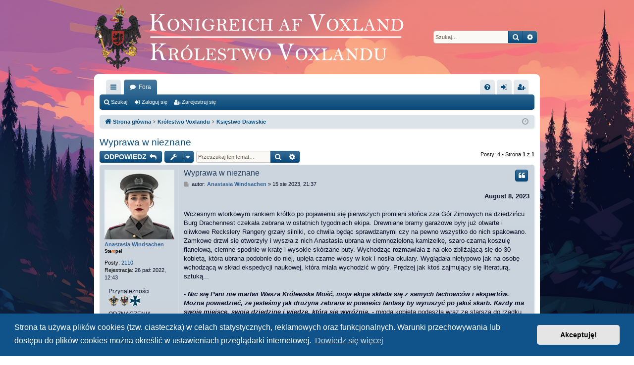

--- FILE ---
content_type: text/html; charset=UTF-8
request_url: https://forum.voxland.org.pl/viewtopic.php?p=4782&sid=acbcb1d885803bde5e7b80abe01b49fe
body_size: 17179
content:
<!DOCTYPE html>
<html dir="ltr" lang="pl">
<head>
<meta charset="utf-8" />
<meta http-equiv="X-UA-Compatible" content="IE=edge">
<meta name="viewport" content="width=device-width, initial-scale=1" />

<title>Wyprawa w nieznane - </title>




	<link rel="alternate" type="application/atom+xml" title="Kanał - " href="/app.php/feed?sid=f108c62221d4d457450d5d771d17decf">			<link rel="alternate" type="application/atom+xml" title="Kanał - Nowe tematy" href="/app.php/feed/topics?sid=f108c62221d4d457450d5d771d17decf">		<link rel="alternate" type="application/atom+xml" title="Kanał - Forum - Księstwo Drawskie" href="/app.php/feed/forum/23?sid=f108c62221d4d457450d5d771d17decf">	<link rel="alternate" type="application/atom+xml" title="Kanał - Temat - Wyprawa w nieznane" href="/app.php/feed/topic/435?sid=f108c62221d4d457450d5d771d17decf">	
	<link rel="canonical" href="https://forum.voxland.org.pl/viewtopic.php?t=435">

<!--
	phpBB style name: latte
	Based on style:   prosilver
	Original author:  Arty ( https://www.artodia.com )
	Modified by: 	  MrGaby
-->


<link href="./assets/css/font-awesome.min.css?assets_version=103" rel="stylesheet">
<link href="./styles/latte/theme/stylesheet.css?assets_version=103" rel="stylesheet">



	<link href="./assets/cookieconsent/cookieconsent.min.css?assets_version=103" rel="stylesheet">

<!--[if lte IE 9]>
	<link href="./styles/latte/theme/tweaks.css?assets_version=103" rel="stylesheet">
<![endif]-->

			<link rel="stylesheet" href="/ext/canidev/core/styles/all/theme/cbbcore.css?assets_version=103"/>
		<link rel="stylesheet" href="/ext/canidev/reactions/styles/all/theme/reactions.css?assets_version=103"/>
	
	
	<style type="text/css">
    .mention {
        color: #ff0000;
    }
</style><!-- Ensure the app can be added to the home screen on iOS -->
<meta name="apple-mobile-web-app-capable" content="yes">

<!-- Ensure the app can be added to the home screen on Chrome -->
<meta name="mobile-web-app-capable" content="yes">

<!-- Sets the status bar style when the app is launched from the home screen on iOS -->
<meta name="apple-mobile-web-app-status-bar-style" content="black-translucent">

<!-- The name of your app when saved to the iOS home screen -->
<meta name="apple-mobile-web-app-title" content="">

<!-- The name of your app when saved to other browsers and platforms -->
<meta name="application-name" content="">

<!-- Link to app's configuration manifest -->
<link rel="manifest" href="/app.php/manifest?sid=f108c62221d4d457450d5d771d17decf">

<!-- App icon for iOS, a fallback to icons defined in the manifest -->

		
<link href="./ext/paul999/mention/styles/all/theme/mention.css?assets_version=103" rel="stylesheet" media="screen">
<link href="./ext/rmcgirr83/elonw/styles/all/theme/elonw.css?assets_version=103" rel="stylesheet" media="screen">
<link href="./ext/senky/massnotification/styles/all/theme/massnotification.css?assets_version=103" rel="stylesheet" media="screen">
<link href="./assets/css/font-awesome.min.css?assets_version=103" rel="stylesheet" media="screen">
<link href="./ext/stevotvr/flair/styles/all/theme/flair.css?assets_version=103" rel="stylesheet" media="screen">
<link href="./ext/flerex/linkedaccounts/styles/prosilver/theme/linkedaccounts.css?assets_version=103" rel="stylesheet" media="screen">


<style>
    .stempel_dot {
        display: none;
    }
    .stempel_link {
        display: block;
        color: #000;
        font-size: 9px;
    }
    @media (max-width: 700px)
    {
        .stempel_dot {
            display: inline;
        }
        .stempel_link {
            display: inline;
        }
    }
</style>					<!-- Global site tag (gtag.js) - Google Analytics -->
		<script async src="https://www.googletagmanager.com/gtag/js?id=G-PBHV0TF30H"></script>
		<script>
			window.dataLayer = window.dataLayer || [];
			function gtag(){dataLayer.push(arguments);}
			gtag('js', new Date());

			gtag('config', 'G-PBHV0TF30H', {'anonymize_ip': true,});
		</script>
	
<link rel="shortcut icon" href="https://forum.voxland.org.pl/images/favicon.ico" />

</head>
<body id="phpbb" class="nojs notouch section-viewtopic ltr " data-online-text="Online">


	<a id="top" class="top-anchor" accesskey="t"></a>
	<div id="page-header" class="page-width">
		<div class="headerbar" role="banner">
					<div class="inner">

			<div id="site-description" class="site-description">
				<a id="logo" class="logo" href="./index.php?sid=f108c62221d4d457450d5d771d17decf" title="Strona główna">
					<img src="./styles/latte/theme/images/logo.png" data-src-hd="./styles/latte/theme/images/logo_hd.png" alt=""/>
				</a>
				<p class="sitename"></p>
				<p></p>
				<p class="skiplink"><a href="#start_here">Przejdź do zawartości</a></p>
			</div>

															<div id="search-box" class="search-box search-header" role="search">
				<form action="./search.php?sid=f108c62221d4d457450d5d771d17decf" method="get" id="search">
				<fieldset>
					<input name="keywords" id="keywords" type="search" maxlength="128" title="Szukaj wg słów kluczowych" class="inputbox search tiny" size="20" value="" placeholder="Szukaj…" />
					<button class="button button-search" type="submit" title="Szukaj">
						<i class="icon fa-search fa-fw" aria-hidden="true"></i><span class="sr-only">Szukaj</span>
					</button>
					<a href="./search.php?sid=f108c62221d4d457450d5d771d17decf" class="button button-search-end" title="Wyszukiwanie zaawansowane">
						<i class="icon fa-cog fa-fw" aria-hidden="true"></i><span class="sr-only">Wyszukiwanie zaawansowane</span>
					</a>
					<input type="hidden" name="sid" value="f108c62221d4d457450d5d771d17decf" />

				</fieldset>
				</form>
			</div>
									
			</div>
					</div>

</div>
<div id="wrap" class="page-width">
<div>

				


<div class="navbar tabbed not-static" role="navigation">
	<div class="inner page-width">
		<div class="nav-tabs" data-current-page="viewtopic">
			<ul class="leftside">
				<li id="quick-links" class="quick-links tab responsive-menu dropdown-container">
					<a href="#" class="nav-link dropdown-trigger">Więcej…</a>
					<div class="dropdown">
						<div class="pointer"><div class="pointer-inner"></div></div>
						<ul class="dropdown-contents" role="menu">
								
			<li class="separator"></li>
													<li>
								<a href="./search.php?search_id=unanswered&amp;sid=f108c62221d4d457450d5d771d17decf" role="menuitem">
									<i class="icon fa-file-o fa-fw icon-gray" aria-hidden="true"></i><span>Tematy bez odpowiedzi</span>
								</a>
							</li>
							<li>
								<a href="./search.php?search_id=active_topics&amp;sid=f108c62221d4d457450d5d771d17decf" role="menuitem">
									<i class="icon fa-file-o fa-fw icon-blue" aria-hidden="true"></i><span>Aktywne tematy</span>
								</a>
							</li>
							<li class="separator"></li>
							<li>
								<a href="./search.php?sid=f108c62221d4d457450d5d771d17decf" role="menuitem">
									<i class="icon fa-search fa-fw" aria-hidden="true"></i><span>Szukaj</span>
								</a>
							</li>	
	
													</ul>
					</div>
				</li>
												<li class="tab forums selected" data-responsive-class="small-icon icon-forums">
					<a class="nav-link" href="./index.php?sid=f108c62221d4d457450d5d771d17decf">Fora</a>
				</li>
											</ul>
			<ul class="rightside" role="menu">
								<li class="tab faq" data-select-match="faq" data-responsive-class="small-icon icon-faq">
					<a class="nav-link" href="/app.php/help/faq?sid=f108c62221d4d457450d5d771d17decf" rel="help" title="Często zadawane pytania" role="menuitem">
						<i class="icon fa-question-circle fa-fw" aria-hidden="true"></i><span>FAQ</span>
					</a>
				</li>
																									<li class="tab login"  data-skip-responsive="true" data-select-match="login"><a class="nav-link" href="./ucp.php?mode=login&amp;redirect=viewtopic.php%3Fp%3D4782&amp;sid=f108c62221d4d457450d5d771d17decf" title="Zaloguj się" accesskey="x" role="menuitem">Zaloguj się</a></li>
											<li class="tab register" data-skip-responsive="true" data-select-match="register"><a class="nav-link" href="./ucp.php?mode=register&amp;sid=f108c62221d4d457450d5d771d17decf" role="menuitem">Zarejestruj się</a></li>
																	</ul>
		</div>
	</div>
</div>

<div class="navbar secondary">
	<ul role="menubar">
											<li class="small-icon icon-search"><a href="./search.php?sid=f108c62221d4d457450d5d771d17decf">Szukaj</a></li>
														<li class="small-icon icon-login"><a href="./ucp.php?mode=login&amp;redirect=viewtopic.php%3Fp%3D4782&amp;sid=f108c62221d4d457450d5d771d17decf" title="Zaloguj się">Zaloguj się</a></li>
									<li class="small-icon icon-register"><a href="./ucp.php?mode=register&amp;sid=f108c62221d4d457450d5d771d17decf">Zarejestruj się</a></li>
									
			</ul>
</div>

	<div class="navbar">
	<ul id="nav-breadcrumbs" class="nav-breadcrumbs linklist navlinks" role="menubar">
				
		
		<li class="breadcrumbs" itemscope itemtype="https://schema.org/BreadcrumbList">

			
						<span class="crumb" itemtype="https://schema.org/ListItem" itemprop="itemListElement" itemscope><a itemprop="item" href="./index.php?sid=f108c62221d4d457450d5d771d17decf" accesskey="h" data-navbar-reference="index"><i class="icon fa-home fa-fw"></i><span itemprop="name">Strona główna</span></a><meta itemprop="position" content="1" /></span>

									
						<span class="crumb" itemtype="https://schema.org/ListItem" itemprop="itemListElement" itemscope data-forum-id="4"><a itemprop="item" href="./viewforum.php?f=4&amp;sid=f108c62221d4d457450d5d771d17decf"><span itemprop="name">Królestwo Voxlandu</span></a><meta itemprop="position" content="2" /></span>
												
						<span class="crumb" itemtype="https://schema.org/ListItem" itemprop="itemListElement" itemscope data-forum-id="23"><a itemprop="item" href="./viewforum.php?f=23&amp;sid=f108c62221d4d457450d5d771d17decf"><span itemprop="name">Księstwo Drawskie</span></a><meta itemprop="position" content="3" /></span>
						
			
		</li>

		
		
			<li class="rightside responsive-search">
				<a href="./search.php?sid=f108c62221d4d457450d5d771d17decf" title="Wyświetla zaawansowane funkcje wyszukiwania" role="menuitem">
					<i class="icon fa-search fa-fw" aria-hidden="true"></i><span class="sr-only">Szukaj</span>
				</a>
			</li>
				<li class="rightside dropdown-container icon-only">
			<a href="#" class="dropdown-trigger time" title="Dzisiaj jest 30 sty 2026, 10:39"><i class="fa fa-clock-o"></i></a>
			<div class="dropdown">
				<div class="pointer"><div class="pointer-inner"></div></div>
				<ul class="dropdown-contents">
					<li>Dzisiaj jest 30 sty 2026, 10:39</li>
					<li>Strefa czasowa <span title="Europa/Warszawa">UTC+01:00</span></li>
				</ul>
			</div>
		</li>
	</ul>
</div>

		</div>


	
	<a id="start_here" class="top-anchor"></a>
	<div id="page-body" class="page-body" role="main">
		
		
		
<h2 class="topic-title"><a href="./viewtopic.php?t=435&amp;sid=f108c62221d4d457450d5d771d17decf">Wyprawa w nieznane</a></h2>
<!-- NOTE: remove the style="display: none" when you want to have the forum description on the topic body -->
<div style="display: none !important;">Główne Księstwo Królestwa Voxlandu. To w nim znajduje się większość siedzib państwowych jednostek, ale oprócz nudzącej biurokracji to właśnie stąd wypływa voxlandzka kultura, tu znajdziesz piękno dzikiego Voxlandu, ale i jego surowość, która postawi Cię przed wieloma próbami. Ale chyba warto je odwiedzić, czyż nie?<br /></div>


<div class="action-bar bar-top">
	
			<a href="./posting.php?mode=reply&amp;t=435&amp;sid=f108c62221d4d457450d5d771d17decf" class="button" title="Odpowiedz">
							<span>ODPOWIEDZ</span> <i class="icon fa-reply fa-fw" aria-hidden="true"></i>
					</a>
	
			<div class="dropdown-container dropdown-button-control topic-tools">
		<span title="Narzędzia tematu" class="button button-secondary dropdown-trigger dropdown-select">
			<i class="icon fa-wrench fa-fw" aria-hidden="true"></i>
			<span class="caret"><i class="icon fa-sort-down fa-fw" aria-hidden="true"></i></span>
		</span>
		<div class="dropdown">
			<div class="pointer"><div class="pointer-inner"></div></div>
			<ul class="dropdown-contents">
																												<li>
					<a href="./viewtopic.php?t=435&amp;sid=f108c62221d4d457450d5d771d17decf&amp;view=print" title="Podgląd wydruku" accesskey="p">
						<i class="icon fa-print fa-fw" aria-hidden="true"></i><span>Podgląd wydruku</span>
					</a>
				</li>
											</ul>
		</div>
	</div>
	
			<div class="search-box" role="search">
			<form method="get" id="topic-search" action="./search.php?sid=f108c62221d4d457450d5d771d17decf">
			<fieldset>
				<input class="inputbox search tiny"  type="search" name="keywords" id="search_keywords" size="20" placeholder="Przeszukaj ten temat…" />
				<button class="button button-search" type="submit" title="Szukaj">
					<i class="icon fa-search fa-fw" aria-hidden="true"></i><span class="sr-only">Szukaj</span>
				</button>
				<a href="./search.php?sid=f108c62221d4d457450d5d771d17decf" class="button button-search-end" title="Wyszukiwanie zaawansowane">
					<i class="icon fa-cog fa-fw" aria-hidden="true"></i><span class="sr-only">Wyszukiwanie zaawansowane</span>
				</a>
				<input type="hidden" name="t" value="435" />
<input type="hidden" name="sf" value="msgonly" />
<input type="hidden" name="sid" value="f108c62221d4d457450d5d771d17decf" />

			</fieldset>
			</form>
		</div>
	
			<div class="pagination">
			Posty: 4
							&bull; Strona <strong>1</strong> z <strong>1</strong>
					</div>
		</div>




			<div id="p3130" class="post has-profile bg2">
		<div class="inner">

		<dl class="postprofile" id="profile3130">
			<dt class="no-profile-rank has-avatar">
				<div class="avatar-container">
																<a href="./memberlist.php?mode=viewprofile&amp;u=2&amp;sid=f108c62221d4d457450d5d771d17decf" class="avatar"><img class="avatar" src="https://kustosz.stempel.org.pl/1148/101005704499825228.png" width="320" height="320" alt="Awatar użytkownika" /></a>														</div>
								<a href="./memberlist.php?mode=viewprofile&amp;u=2&amp;sid=f108c62221d4d457450d5d771d17decf" style="color: #356497;" class="username-coloured">Anastasia Windsachen</a>				            <span class="stempel_dot"> &#x2022; </span>
        <a href="https://stempel.org.pl/paszport/1148" class="stempel_link">
            <b>Ste<i><span style="color:#FF6600">m</span></i>pel</b>
        </a>
    			</dt>

									
		<dd class="profile-posts"><strong>Posty:</strong> <a href="./search.php?author_id=2&amp;sr=posts&amp;sid=f108c62221d4d457450d5d771d17decf">2110</a></dd>		<dd class="profile-joined"><strong>Rejestracja:</strong> 26 paź 2022, 12:43</dd>		
		
						
							<dd class="profile-flair">
					<h4>Przynależności</h4>
					<a href="/app.php/flair?sid=f108c62221d4d457450d5d771d17decf#flair57">				<span class="flair-icon" title="Kadra Królewskiego Uniwersytetu Nauk">
		<img src="./images/flair/kuw.svg" height="22" aria-hidden="true" alt="Kadra Królewskiego Uniwersytetu Nauk" />
</span>
			</a>					<a href="/app.php/flair?sid=f108c62221d4d457450d5d771d17decf#flair53">				<span class="flair-icon" title="Obywatel Królestwa Voxlandu">
		<img src="./images/flair/vox.svg" height="22" aria-hidden="true" alt="Obywatel Królestwa Voxlandu" />
</span>
			</a>					<a href="/app.php/flair?sid=f108c62221d4d457450d5d771d17decf#flair56">				<span class="flair-icon" title="Voxlandske Folkesarmee Soldat">
		<img src="./images/flair/hmh.svg" height="22" aria-hidden="true" alt="Voxlandske Folkesarmee Soldat" />
</span>
			</a>					<h4>ODZNACZENIA</h4>
					<a href="/app.php/flair?sid=f108c62221d4d457450d5d771d17decf#flair8">				<span class="flair-icon" title="Order Królestwa">
		<img src="./images/flair/voxland_royal_order-x1.png" height="22" aria-hidden="true" alt="Order Królestwa" />
</span>
			</a>					<a href="/app.php/flair?sid=f108c62221d4d457450d5d771d17decf#flair9">				<span class="flair-icon" title="Krzyż Szczodrości 2024">
		<img src="./images/flair/voxland_cross_for_generosity-x1.png" height="22" aria-hidden="true" alt="Krzyż Szczodrości 2024" />
</span>
			</a>					<a href="/app.php/flair?sid=f108c62221d4d457450d5d771d17decf#flair58">				<span class="flair-icon" title="Krzyż Szczodrości 2025">
		<img src="./images/flair/voxland_cross_for_generosity-x1.png" height="22" aria-hidden="true" alt="Krzyż Szczodrości 2025" />
</span>
			</a>					<a href="/app.php/flair?sid=f108c62221d4d457450d5d771d17decf#flair26">				<span class="flair-icon" title="Krzyż Wolności">
		<img src="./images/flair/100505667931996242-x1.png" height="22" aria-hidden="true" alt="Krzyż Wolności" />
</span>
			</a>					<a href="/app.php/flair?sid=f108c62221d4d457450d5d771d17decf#flair48">				<span class="flair-icon" title="Brązowy Krzyż za Służbę">
		<img src="./images/flair/bronse_cross_for_service.svg" height="22" aria-hidden="true" alt="Brązowy Krzyż za Służbę" />
</span>
			</a>					<a href="/app.php/flair?sid=f108c62221d4d457450d5d771d17decf#flair16">				<span class="flair-icon" title="Medal Koronacyjny - Joahim II">
		<img src="./images/flair/voxland_coronation_medal-x1.png" height="22" aria-hidden="true" alt="Medal Koronacyjny - Joahim II" />
</span>
			</a>					<a href="/app.php/flair?sid=f108c62221d4d457450d5d771d17decf#flair13">				<span class="flair-icon" title="Order Domu Panującego - Joahim II">
		<img src="./images/flair/order_jiir-x1.png" height="22" aria-hidden="true" alt="Order Domu Panującego - Joahim II" />
</span>
			</a>					<a href="/app.php/flair?sid=f108c62221d4d457450d5d771d17decf#flair22">				<span class="flair-icon" title="Srebrny Medal Uczestnika I Rajdu Voxlandu">
		<img src="./images/flair/voxland_rally_silver-x1.png" height="22" aria-hidden="true" alt="Srebrny Medal Uczestnika I Rajdu Voxlandu" />
</span>
			</a>					<a href="/app.php/flair?sid=f108c62221d4d457450d5d771d17decf#flair51">				<span class="flair-icon" title="Medal Pamiątkowy II Rajdu Voxlandu">
		<img src="./images/flair/silver_ii_rv.svg" height="22" aria-hidden="true" alt="Medal Pamiątkowy II Rajdu Voxlandu" />
</span>
			</a>				</dd>

		</dl>

		<div class="postbody">
						<div id="post_content3130">

						<h3 class="first">
						<a href="./viewtopic.php?p=3130&amp;sid=f108c62221d4d457450d5d771d17decf#p3130">Wyprawa w nieznane</a>
			</h3>

													<ul class="post-buttons">
																																									<li>
							<a href="./posting.php?mode=quote&amp;p=3130&amp;sid=f108c62221d4d457450d5d771d17decf" title="Odpowiedz z cytatem" class="button button-icon-only">
								<i class="icon fa-quote-left fa-fw" aria-hidden="true"></i><span class="sr-only">Cytuj</span>
							</a>
						</li>
															</ul>
							
						<p class="author">
									<a class="unread" href="./viewtopic.php?p=3130&amp;sid=f108c62221d4d457450d5d771d17decf#p3130" title="Post">
						<i class="icon fa-file fa-fw icon-lightgray icon-md" aria-hidden="true"></i><span class="sr-only">Post</span>
					</a>
								<span class="responsive-hide">autor: <strong><a href="./memberlist.php?mode=viewprofile&amp;u=2&amp;sid=f108c62221d4d457450d5d771d17decf" style="color: #356497;" class="username-coloured">Anastasia Windsachen</a></strong> &raquo; </span><time datetime="2023-08-15T19:37:48+00:00">15 sie 2023, 21:37</time>
			</p>
			
			
			
			<div class="content"><div style="text-align:right"><strong class="text-strong">August 8, 2023</strong></div>

<br>
Wczesnym wtorkowym rankiem krótko po pojawieniu się pierwszych promieni słońca zza Gór Zimowych na dziedzińcu Burg Drachennest czekała zebrana w ostatnich tygodniach ekipa. Drewniane bramy garażowe były już otwarte i oliwkowe Reckslery Rangery grzały silniki, co chwila będąc sprawdzanymi czy na pewno wszystko do nich spakowano. Zamkowe drzwi się otworzyły i wyszła z nich Anastasia ubrana w ciemnozieloną kamizelkę, szaro-czarną koszulę flanelową, ciemne spodnie w kratę i wysokie skórzane buty. Wychodząc rozmawiała z na oko zbliżającą się do 30 kobietą, która ubrana podobnie do niej, upięła czarne włosy w kok i nosiła okulary. Wyglądała nietypowo jak na osobę wchodzącą w skład ekspedycji naukowej, która miała wychodzić w góry. Prędzej jak ktoś zajmujący się literaturą, sztuką... <br>
<br>
<em class="text-italics"><strong class="text-strong"> - Nic się Pani nie martwi Wasza Królewska Mość, moja ekipa składa się z samych fachowców i ekspertów. Można powiedzieć, że jesteśmy jak drużyna zebrana w powieści fantasy by wyruszyć po jakiś skarb. Każdy ma swoje miejsce, swoją dziedzinę i wiedzę, którą się wyróżnia. - </strong></em>młoda kobieta podeszła wraz ze starszą do rządku mężczyzn i kobiet czekających na dziedzińcu. <em class="text-italics"><strong class="text-strong"> - Gustav jest archeologiem o bogatej historii odkryć, był w wielu miejscach na Pollinie, na co dzień wykłada na Uniwersytecie Królewskim w Voxie, ale gdyby Wasza Królewska Mość spojrzała w jego portfolio... Idealny człowiek, gdy przychodzi potrzeba by coś dokładniej zbadać. W końcu kto wie na co natrafimy. Rejon Drachennest, w który idziemy nie był dotychczas badany.</strong></em><br>
<br>

<div style="text-align:center"><img src="https://kustosz.stempel.org.pl/1148/100365773012207349_t.png" class="postimage" alt="Obrazek"></div>

<br>
Mężczyzna o lekkim siwym zaroście, bystrym wzroku i w skórzanym, znoszonym kapeluszu przywitał się z Anastasią, która zgodnie z etykietą pierwsza podała mu rękę. Zawadiacki uśmiech na twarzy Gustava mógłby ją pewnie porwać gdyby nie fakt, że jej zainteresowanie miał kto inny.<br>
<br>
<em class="text-italics"><strong class="text-strong"> - Ester jest zoolożką specjalizującą się w wiedzy o gadach. Robiła magisterkę na Wydziale Przyrodniczym Uniwersytetu Królowej Nataszy w Auguenay. Jeżeli byłyby choćby szczątki pochodzące sprzed wieków jakiegoś gada, ona je przebada na wskroś. Nic nie umknie jej oczom i... palcom. - </strong></em>to mówiąc uśmiechnęła się lekko pod nosem w stronę młodszej od siebie dziewczyny, która udawała, że nic nie usłyszała, a jedynie przywitała się z Królową, która wszystko to zauważyła, ale nic nie powiedziała. Kobiety podeszły do kolejnego uczestnika wyprawy, młodego, barczystego mężczyzny, który był najlżej ubrany ze wszystkich. Lekka koszulka, którą miał na sobie opinała mięśnie u rąk, które widać było, że pochodziły nie z godzin spędzonych na siłowni, a były efektem wysiłku fizycznego. <em class="text-italics"><strong class="text-strong"> - To Marcus, hobbystyczny alpinista, który zdobywał nie jeden szczyt i wchodził nie pod jedną stromą górę. Jeżeli ktoś ma się znać na tym jak najlepiej podejść w niektóre rejony Gór Zimowych to tylko on.</strong></em><br>
<br>
Blondyn podał rękę Anastasii zalotnie patrząc swoim błękitnymi oczami. Na kobiecie nie zrobiło to jednak większego wrażenia, lekko skinęła głową i uśmiechnęła się kierując za młodszą kobietą do kolejnej osoby z grupy.<br>
<br>
<em class="text-italics"><strong class="text-strong"> - Christina ma tak dobre umiejętności strzeleckie, że aż dziwne, że nie wylądowała w czymś wojskowym. Z jej celnością nic nam na szlaku nie grozi, a jeśli coś by nam zagrażało to możemy być pewni, że ustrzeli raz dwa. Ma na koncie mnóstwo nagród w konkursach strzeleckich, podobno historię najemniczą, ale niewiele chce zdradzić. Jednym kandydatka idealna do pełnienia roli ochroniarza wyprawy. Zwłaszcza jeżeli dodamy jej skille survivalowe, które na pewno nam się przydadzą. - </strong></em>krótko przystrzyżona blondynka na oko zbliżająca się do 40 mocno uścisnęła dłoń Anastasii, która zlustrowała ją wzrokiem. Postawę miała nonszalancko-wojskową, ubrana była w strój odpowiedni do wyprawy, ale i umożliwiający pełnię ruchu, nad prawym kolanem miała kaburę z pistoletem, buty, które w Gwardii nosiły siły specjalne. Widziała, że ma naprawdę do czynienia z osobą, która co nieco wie. Jak wiele z tego, co powiedziała Aurelia jest prawdą jeszcze się przekonają na szlaku.<br>
<br>
Tak też się prezentował skład całej wyprawy. Czwórka kobiet o różnych polach wiedzy i zainteresowań oraz dwaj faceci. I cała ta grupa już za chwilę wyruszy w Góry Zimowe badać sekrety Drachennest. Podzielono się na trójki i skierowano do aut. Główna brama zamku została otwarta i dwa oliwkowe Reckslery wyjechały w kierunku gór.</div>

			
			
									
							<div class="reaction-score-list" data-post-id="3130" data-title="Reakcje">
		<div class="list-label"><a href=""></a></div>
		<div class="list-scores">
					</div>
	</div>
			<div id="sig3130" class="signature"><strong class="text-strong"><em class="text-italics">(—) HM Queen Mutter af Konigreich af Voxland</em></strong><br>
<br>
<br>

<div style="text-align:center"><img src="https://kustosz.stempel.org.pl/1148/101005704499832423.png" style="width:75px;height:auto;border-radius:5px"><br>
<br>
<em class="text-italics">Prawo tutaj jest sprawą prostą, awantury będą karane chłostą <img class="smilies" src="./images/smilies/pixel_heart.png" width="17" height="17" alt=":pixel_heart:" title="pixel_heart."></em><br>
<br>
W razie wielkiej potrzeby i zauważalnego braku aktywności - proszę się dobijać na Discorda (ScreamingBlackCat), a z plikami na maila -&gt; <a href="mailto:anastasiawindsachen@gmail.com">anastasiawindsachen@gmail.com</a></div></div>
						</div>

		</div>

		</div>
				<div class="back2top">
						<a href="#top" class="top" title="Na górę">
				<i class="icon fa-chevron-circle-up fa-fw icon-gray" aria-hidden="true"></i>
				<span class="sr-only">Na górę</span>
			</a>
					</div>
			</div>

				<div id="p3302" class="post has-profile bg1">
		<div class="inner">

		<dl class="postprofile" id="profile3302">
			<dt class="no-profile-rank has-avatar">
				<div class="avatar-container">
																<a href="./memberlist.php?mode=viewprofile&amp;u=2&amp;sid=f108c62221d4d457450d5d771d17decf" class="avatar"><img class="avatar" src="https://kustosz.stempel.org.pl/1148/101005704499825228.png" width="320" height="320" alt="Awatar użytkownika" /></a>														</div>
								<a href="./memberlist.php?mode=viewprofile&amp;u=2&amp;sid=f108c62221d4d457450d5d771d17decf" style="color: #356497;" class="username-coloured">Anastasia Windsachen</a>				            <span class="stempel_dot"> &#x2022; </span>
        <a href="https://stempel.org.pl/paszport/1148" class="stempel_link">
            <b>Ste<i><span style="color:#FF6600">m</span></i>pel</b>
        </a>
    			</dt>

									
		<dd class="profile-posts"><strong>Posty:</strong> <a href="./search.php?author_id=2&amp;sr=posts&amp;sid=f108c62221d4d457450d5d771d17decf">2110</a></dd>		<dd class="profile-joined"><strong>Rejestracja:</strong> 26 paź 2022, 12:43</dd>		
		
						
							<dd class="profile-flair">
					<h4>Przynależności</h4>
					<a href="/app.php/flair?sid=f108c62221d4d457450d5d771d17decf#flair57">				<span class="flair-icon" title="Kadra Królewskiego Uniwersytetu Nauk">
		<img src="./images/flair/kuw.svg" height="22" aria-hidden="true" alt="Kadra Królewskiego Uniwersytetu Nauk" />
</span>
			</a>					<a href="/app.php/flair?sid=f108c62221d4d457450d5d771d17decf#flair53">				<span class="flair-icon" title="Obywatel Królestwa Voxlandu">
		<img src="./images/flair/vox.svg" height="22" aria-hidden="true" alt="Obywatel Królestwa Voxlandu" />
</span>
			</a>					<a href="/app.php/flair?sid=f108c62221d4d457450d5d771d17decf#flair56">				<span class="flair-icon" title="Voxlandske Folkesarmee Soldat">
		<img src="./images/flair/hmh.svg" height="22" aria-hidden="true" alt="Voxlandske Folkesarmee Soldat" />
</span>
			</a>					<h4>ODZNACZENIA</h4>
					<a href="/app.php/flair?sid=f108c62221d4d457450d5d771d17decf#flair8">				<span class="flair-icon" title="Order Królestwa">
		<img src="./images/flair/voxland_royal_order-x1.png" height="22" aria-hidden="true" alt="Order Królestwa" />
</span>
			</a>					<a href="/app.php/flair?sid=f108c62221d4d457450d5d771d17decf#flair9">				<span class="flair-icon" title="Krzyż Szczodrości 2024">
		<img src="./images/flair/voxland_cross_for_generosity-x1.png" height="22" aria-hidden="true" alt="Krzyż Szczodrości 2024" />
</span>
			</a>					<a href="/app.php/flair?sid=f108c62221d4d457450d5d771d17decf#flair58">				<span class="flair-icon" title="Krzyż Szczodrości 2025">
		<img src="./images/flair/voxland_cross_for_generosity-x1.png" height="22" aria-hidden="true" alt="Krzyż Szczodrości 2025" />
</span>
			</a>					<a href="/app.php/flair?sid=f108c62221d4d457450d5d771d17decf#flair26">				<span class="flair-icon" title="Krzyż Wolności">
		<img src="./images/flair/100505667931996242-x1.png" height="22" aria-hidden="true" alt="Krzyż Wolności" />
</span>
			</a>					<a href="/app.php/flair?sid=f108c62221d4d457450d5d771d17decf#flair48">				<span class="flair-icon" title="Brązowy Krzyż za Służbę">
		<img src="./images/flair/bronse_cross_for_service.svg" height="22" aria-hidden="true" alt="Brązowy Krzyż za Służbę" />
</span>
			</a>					<a href="/app.php/flair?sid=f108c62221d4d457450d5d771d17decf#flair16">				<span class="flair-icon" title="Medal Koronacyjny - Joahim II">
		<img src="./images/flair/voxland_coronation_medal-x1.png" height="22" aria-hidden="true" alt="Medal Koronacyjny - Joahim II" />
</span>
			</a>					<a href="/app.php/flair?sid=f108c62221d4d457450d5d771d17decf#flair13">				<span class="flair-icon" title="Order Domu Panującego - Joahim II">
		<img src="./images/flair/order_jiir-x1.png" height="22" aria-hidden="true" alt="Order Domu Panującego - Joahim II" />
</span>
			</a>					<a href="/app.php/flair?sid=f108c62221d4d457450d5d771d17decf#flair22">				<span class="flair-icon" title="Srebrny Medal Uczestnika I Rajdu Voxlandu">
		<img src="./images/flair/voxland_rally_silver-x1.png" height="22" aria-hidden="true" alt="Srebrny Medal Uczestnika I Rajdu Voxlandu" />
</span>
			</a>					<a href="/app.php/flair?sid=f108c62221d4d457450d5d771d17decf#flair51">				<span class="flair-icon" title="Medal Pamiątkowy II Rajdu Voxlandu">
		<img src="./images/flair/silver_ii_rv.svg" height="22" aria-hidden="true" alt="Medal Pamiątkowy II Rajdu Voxlandu" />
</span>
			</a>				</dd>

		</dl>

		<div class="postbody">
						<div id="post_content3302">

						<h3 >
						<a href="./viewtopic.php?p=3302&amp;sid=f108c62221d4d457450d5d771d17decf#p3302">Re: Wyprawa w nieznane</a>
			</h3>

													<ul class="post-buttons">
																																									<li>
							<a href="./posting.php?mode=quote&amp;p=3302&amp;sid=f108c62221d4d457450d5d771d17decf" title="Odpowiedz z cytatem" class="button button-icon-only">
								<i class="icon fa-quote-left fa-fw" aria-hidden="true"></i><span class="sr-only">Cytuj</span>
							</a>
						</li>
															</ul>
							
						<p class="author">
									<a class="unread" href="./viewtopic.php?p=3302&amp;sid=f108c62221d4d457450d5d771d17decf#p3302" title="Post">
						<i class="icon fa-file fa-fw icon-lightgray icon-md" aria-hidden="true"></i><span class="sr-only">Post</span>
					</a>
								<span class="responsive-hide">autor: <strong><a href="./memberlist.php?mode=viewprofile&amp;u=2&amp;sid=f108c62221d4d457450d5d771d17decf" style="color: #356497;" class="username-coloured">Anastasia Windsachen</a></strong> &raquo; </span><time datetime="2023-09-04T18:13:51+00:00">04 wrz 2023, 20:13</time>
			</p>
			
			
			
			<div class="content"><div style="text-align:right"><strong class="text-strong">August 10</strong></div>

Ekspedycja trwała już drugi dzień. Samochody stały daleko zostawione w tyle jeszcze pierwszego dnia, gdy dotarli do miejsca, które trzeba było pokonać na dwóch nogach, a nie czterech kołach. Nastroje w grupie były pozytywne, wszyscy wypatrywali czegoś, co dałoby jakąś wskazówkę, mimo że byli jeszcze po tej stronie gór, która została tyle razy zbadana i zwiedzona przez człowieka, że praktycznie niemożliwym by było odkrycie poszlaki, której nikt wcześniej nie zauważył.<br>
<br>

<div style="text-align:center"><img src="https://kustosz.stempel.org.pl/1148/100464293790613909_t.png" class="postimage" alt="Obrazek"></div>

<br>
Aurelia prowadziła wyprawę, zerkając co jakiś czas na mapę, która miała pełno przekreśleń, podkreśleń i innych "-śleń". W końcu czwartkowe południe zatrzymała się i spojrzała na wszystkich.<br>
<em class="text-italics"><strong class="text-strong">- Zaczynamy teraz schodzić ze znanych szlaków. Mapy, które pozyskałam i sama zrobiłam na podstawie znalezisk nie są super szczegółowe. Nie wiem, co nas tam będzie czekać, dlatego musimy wszyscy uważać. Marcus bądź w gotowości, gdyby trzeba było nagle myśleć nad znalezieniem innego przejścia lub zobaczyłbyś jakieś niebezpieczeństwo.<br>
- Jasna sprawa moja pani. - </strong></em>blondyn mrugnął do czarnowłosej, ale ta tak jak wszystkie inne kobiety w tej grupie i zapewne wiele innych na voxlandzkich ulicach i szlakach zbyła to milczeniem.<br>
<br>
Maszerowali tak przez resztę dnia idąc po nieruszonych przez ludzką ciekawość polanach. Sierpniowe słońce towarzyszyło im w tym marszu ogrzewając ich plecy, gdy kierowali się na północną stronę gór. Bliżej wieczoru pojawił się lekki wiatr, który głaszcząc polne kwiaty i wysokie trawy ochładzał członków ekspedycji. Rezultatem tego, że człowiek nigdy lub rzadko bywał po tej stronie gór był zupełny brak jakiegokolwiek schroniska. Im bliżej było zachodu słońca tym ważniejsze stało się szukanie miejsca, które pozwoliłoby im na przenocowanie. Polany usiane wygodną do leżenia trawą i pełne grających do snu świerszczy oraz cykad zastąpiły twarde, kamieniste zbocza, które co jakiś czas były przyozdobione odważnymi drzewami wyrastającymi z górskich ścian. Poszukiwania przyspieszyły, gdy na horyzoncie zaczęły zbierać się ciemne chmury, a ciepły i delikatny wiatr zastąpiły zimne porywy powietrza niosące ze sobą zapach deszczu. Ulewa w górach nie jest czymś, co chce się spotkać będąc na szlaku. Niestety w zasięgu ich wzroku nie było ani jednej wnęki, która mogłaby posłużyć za kryjówkę. Zmuszeni byli iść dalej.<br>
<br>
Anastasia szła w środku grupy tak by móc słuchać każdej z rozmów i lepiej poznać towarzyszy w podróży. Była typem obserwatorki niżeli inicjatorki rozmów. Poznawała ludzi obserwując ich. Pierwsze, co zauważyła to fakt bliskości Ester i Aurelii, które od początku towarzyszyły sobie nawzajem. Drugie to chwalipięctwo i nad wyraz duże ego Marcusa, który zdawał się nie zauważać niepowodzeń jego ciągłych zalotów. Zwłaszcza do prowadzącej grupę Aurelii. Anastasia widziała w nim zarazem w tym aspekcie ślepca jak i było jej mu szkoda. Chociaż... szkoda to dużo powiedziane. Gustav i Christina zamykali pochód będąc w dużej części milczkami. Kobieta obserwowała okolicę, a mężczyzna po prostu szedł do przodu, a na postojach szybko notował coś w oprawionym w skórę notatniku. <br>
<br>

<div style="text-align:center"><img src="https://kustosz.stempel.org.pl/1148/100464293790613908_t.png" class="postimage" alt="Obrazek"></div>

<br>
Ester jako pierwsza poczuła początek deszczu, gdy ciężka kropla spadła na jej nos. Zanim zdążyła cokolwiek powiedzieć spadło już kilka kolejnych. Po chwili wszyscy wiedzieli, że ulewa zaraz uderzy. Z ciemnych chmur dobiegł w końcu dźwięk, którego nie chcieli usłyszeć. Groźny pomruk przetoczył się po niebie. Po nim jak gdyby po otwarciu niebiańskich bram na ekspedycję runęła ciężka ulewa. Marcus, który mimo wszystko wykazywał się zdrowym rozsądkiem wysunął się na przód grupy i robił to, co do niego należy. Szukał schronienia. W końcu wiele było jakichś wysuniętych skał czy małych wnęk, ale tutaj potrzeba było czegoś lepszego. Na ile mogli to biegli do przodu próbując w jakikolwiek sposób uchronić rzeczy od umoczenia. Zwłaszcza mapy i papierowe materiały badawcze. Ulewa nabierała na sile wściekle ich atakując, a niebo, które kompletnie pociemniało, co jakiś czas było rozświetlane przez długie błyski piorunów, po których następowały potężne grzmoty. Przez cały ten hałas, który się wytworzył zaczął się przebijać odgłos, który przypominał na zmianę skomlenie i szczekanie psa. Pierwsza usłyszała go Anastasia, która szybko podbiegła do Aurelii i Marcusa.<br>
<br>
<em class="text-italics"><strong class="text-strong">- Słyszycie to?! To brzmi jak pies! Może tam jest jakieś miejsce do schowania się przed deszczem! - </strong></em>próbowała przekrzyczeć deszcz. Oboje jej skinęli i zaczęli nasłuchiwać skąd dobiega psie wołanie. Po kilku minutach kierowania się jego szczekaniem w półbiegu dotarli do wnęki, która w większości była sucha i dawała schronienie przed deszczem. W jej kącie siedział szczekający do nich szczeniak, który cały przemoczony drżał z zimna. Anastasia podbiegła do niego i gdy upewniła się, że ten nie wyczuwa w niej zagrożenia zaczęła go wycierać. Wyjęła z plecaka suszone mięso i podała mu. <em class="text-italics"><strong class="text-strong">- Nasz mały bohater... albo bohaterka.</strong></em><br>
<br>
Uważnie obejrzała szczeniaka. Po wytarciu i dzięki światłu, które zaczęła rzucać turystyczna lampa mogła mu się lepiej przyjrzeć. Miała przed sobą owczarka voxlandzkiego, popularną voxlandzką rasę psów pasterskich i wykorzystywanych przez Straż Górską oraz Leśną. Zauważyła też, że ma do czynienia z suczką, a nie psem...</div>

			
			
									
							<div class="reaction-score-list" data-post-id="3302" data-title="Reakcje">
		<div class="list-label"><a href=""></a></div>
		<div class="list-scores">
					</div>
	</div>
			<div id="sig3302" class="signature"><strong class="text-strong"><em class="text-italics">(—) HM Queen Mutter af Konigreich af Voxland</em></strong><br>
<br>
<br>

<div style="text-align:center"><img src="https://kustosz.stempel.org.pl/1148/101005704499832423.png" style="width:75px;height:auto;border-radius:5px"><br>
<br>
<em class="text-italics">Prawo tutaj jest sprawą prostą, awantury będą karane chłostą <img class="smilies" src="./images/smilies/pixel_heart.png" width="17" height="17" alt=":pixel_heart:" title="pixel_heart."></em><br>
<br>
W razie wielkiej potrzeby i zauważalnego braku aktywności - proszę się dobijać na Discorda (ScreamingBlackCat), a z plikami na maila -&gt; <a href="mailto:anastasiawindsachen@gmail.com">anastasiawindsachen@gmail.com</a></div></div>
						</div>

		</div>

		</div>
				<div class="back2top">
						<a href="#top" class="top" title="Na górę">
				<i class="icon fa-chevron-circle-up fa-fw icon-gray" aria-hidden="true"></i>
				<span class="sr-only">Na górę</span>
			</a>
					</div>
			</div>

				<div id="p4409" class="post has-profile bg2">
		<div class="inner">

		<dl class="postprofile" id="profile4409">
			<dt class="no-profile-rank has-avatar">
				<div class="avatar-container">
																<a href="./memberlist.php?mode=viewprofile&amp;u=2&amp;sid=f108c62221d4d457450d5d771d17decf" class="avatar"><img class="avatar" src="https://kustosz.stempel.org.pl/1148/101005704499825228.png" width="320" height="320" alt="Awatar użytkownika" /></a>														</div>
								<a href="./memberlist.php?mode=viewprofile&amp;u=2&amp;sid=f108c62221d4d457450d5d771d17decf" style="color: #356497;" class="username-coloured">Anastasia Windsachen</a>				            <span class="stempel_dot"> &#x2022; </span>
        <a href="https://stempel.org.pl/paszport/1148" class="stempel_link">
            <b>Ste<i><span style="color:#FF6600">m</span></i>pel</b>
        </a>
    			</dt>

									
		<dd class="profile-posts"><strong>Posty:</strong> <a href="./search.php?author_id=2&amp;sr=posts&amp;sid=f108c62221d4d457450d5d771d17decf">2110</a></dd>		<dd class="profile-joined"><strong>Rejestracja:</strong> 26 paź 2022, 12:43</dd>		
		
						
							<dd class="profile-flair">
					<h4>Przynależności</h4>
					<a href="/app.php/flair?sid=f108c62221d4d457450d5d771d17decf#flair57">				<span class="flair-icon" title="Kadra Królewskiego Uniwersytetu Nauk">
		<img src="./images/flair/kuw.svg" height="22" aria-hidden="true" alt="Kadra Królewskiego Uniwersytetu Nauk" />
</span>
			</a>					<a href="/app.php/flair?sid=f108c62221d4d457450d5d771d17decf#flair53">				<span class="flair-icon" title="Obywatel Królestwa Voxlandu">
		<img src="./images/flair/vox.svg" height="22" aria-hidden="true" alt="Obywatel Królestwa Voxlandu" />
</span>
			</a>					<a href="/app.php/flair?sid=f108c62221d4d457450d5d771d17decf#flair56">				<span class="flair-icon" title="Voxlandske Folkesarmee Soldat">
		<img src="./images/flair/hmh.svg" height="22" aria-hidden="true" alt="Voxlandske Folkesarmee Soldat" />
</span>
			</a>					<h4>ODZNACZENIA</h4>
					<a href="/app.php/flair?sid=f108c62221d4d457450d5d771d17decf#flair8">				<span class="flair-icon" title="Order Królestwa">
		<img src="./images/flair/voxland_royal_order-x1.png" height="22" aria-hidden="true" alt="Order Królestwa" />
</span>
			</a>					<a href="/app.php/flair?sid=f108c62221d4d457450d5d771d17decf#flair9">				<span class="flair-icon" title="Krzyż Szczodrości 2024">
		<img src="./images/flair/voxland_cross_for_generosity-x1.png" height="22" aria-hidden="true" alt="Krzyż Szczodrości 2024" />
</span>
			</a>					<a href="/app.php/flair?sid=f108c62221d4d457450d5d771d17decf#flair58">				<span class="flair-icon" title="Krzyż Szczodrości 2025">
		<img src="./images/flair/voxland_cross_for_generosity-x1.png" height="22" aria-hidden="true" alt="Krzyż Szczodrości 2025" />
</span>
			</a>					<a href="/app.php/flair?sid=f108c62221d4d457450d5d771d17decf#flair26">				<span class="flair-icon" title="Krzyż Wolności">
		<img src="./images/flair/100505667931996242-x1.png" height="22" aria-hidden="true" alt="Krzyż Wolności" />
</span>
			</a>					<a href="/app.php/flair?sid=f108c62221d4d457450d5d771d17decf#flair48">				<span class="flair-icon" title="Brązowy Krzyż za Służbę">
		<img src="./images/flair/bronse_cross_for_service.svg" height="22" aria-hidden="true" alt="Brązowy Krzyż za Służbę" />
</span>
			</a>					<a href="/app.php/flair?sid=f108c62221d4d457450d5d771d17decf#flair16">				<span class="flair-icon" title="Medal Koronacyjny - Joahim II">
		<img src="./images/flair/voxland_coronation_medal-x1.png" height="22" aria-hidden="true" alt="Medal Koronacyjny - Joahim II" />
</span>
			</a>					<a href="/app.php/flair?sid=f108c62221d4d457450d5d771d17decf#flair13">				<span class="flair-icon" title="Order Domu Panującego - Joahim II">
		<img src="./images/flair/order_jiir-x1.png" height="22" aria-hidden="true" alt="Order Domu Panującego - Joahim II" />
</span>
			</a>					<a href="/app.php/flair?sid=f108c62221d4d457450d5d771d17decf#flair22">				<span class="flair-icon" title="Srebrny Medal Uczestnika I Rajdu Voxlandu">
		<img src="./images/flair/voxland_rally_silver-x1.png" height="22" aria-hidden="true" alt="Srebrny Medal Uczestnika I Rajdu Voxlandu" />
</span>
			</a>					<a href="/app.php/flair?sid=f108c62221d4d457450d5d771d17decf#flair51">				<span class="flair-icon" title="Medal Pamiątkowy II Rajdu Voxlandu">
		<img src="./images/flair/silver_ii_rv.svg" height="22" aria-hidden="true" alt="Medal Pamiątkowy II Rajdu Voxlandu" />
</span>
			</a>				</dd>

		</dl>

		<div class="postbody">
						<div id="post_content4409">

						<h3 >
						<a href="./viewtopic.php?p=4409&amp;sid=f108c62221d4d457450d5d771d17decf#p4409">Re: Wyprawa w nieznane</a>
			</h3>

													<ul class="post-buttons">
																																									<li>
							<a href="./posting.php?mode=quote&amp;p=4409&amp;sid=f108c62221d4d457450d5d771d17decf" title="Odpowiedz z cytatem" class="button button-icon-only">
								<i class="icon fa-quote-left fa-fw" aria-hidden="true"></i><span class="sr-only">Cytuj</span>
							</a>
						</li>
															</ul>
							
						<p class="author">
									<a class="unread" href="./viewtopic.php?p=4409&amp;sid=f108c62221d4d457450d5d771d17decf#p4409" title="Post">
						<i class="icon fa-file fa-fw icon-lightgray icon-md" aria-hidden="true"></i><span class="sr-only">Post</span>
					</a>
								<span class="responsive-hide">autor: <strong><a href="./memberlist.php?mode=viewprofile&amp;u=2&amp;sid=f108c62221d4d457450d5d771d17decf" style="color: #356497;" class="username-coloured">Anastasia Windsachen</a></strong> &raquo; </span><time datetime="2023-09-21T20:33:26+00:00">21 wrz 2023, 22:33</time>
			</p>
			
			
			
			<div class="content"><div style="text-align:right"><strong class="text-strong">August 10/11</strong></div>

Ulewa trwała w najlepsze. Cała grupa siedziała w jaskini otaczając małe ognisko, które udało im się rozpalić z zebranych po drodze suchych gałęzi. Anastasia skupiona była na suczce, która pomogła im w znalezieniu schronienia. Reszta próbowała spać lub zajmowała się sobą. Nikt nie miał za dużej ochoty na rozmowy i każdy był wycieńczony. Ustalili, że gdy deszcz ustanie ruszą dalej. <br>
<br>
Ester spała na ramieniu Aurelii, która obejmowała ją lewą ręką, gdy prawą wodziła palcem po mapie. Co jakiś czas lekko gładziła dłoń leżącej na niej kobiety i odrywała wzrok od papieru by na nią spojrzeć. Anastasia widziała w tym spojrzeniu troskę, ale i zawahanie oraz... lęk? Była ciekawa czy chodzi o sam fakt wyprawy i zagrożeń jej towarzyszących, czy jednak o coś więcej. Postanowiła, że gdy znajdzie się dobra okazja to spróbuje się dowiedzieć czegoś więcej.<br>
<br>
Christina siedziała najdalej od wszystkich, niedaleko wejścia do jaskini i mimo ciężkiej ulewy wodziła wzrokiem w tę i z powrotem. Karabin wyborowy, który miała zwykle przy plecaku, teraz leżał na jej kolanach i z tego, co zdołała usłyszeć Anastasia był przeładowany. Zadanie ochrony grupy brała bardzo poważnie za co królewska małżonka była jej bardzo wdzięczna i nawet zaczęła myśleć czy nie przeczesać jej akt, i być może zaproponować jej stanowiska w ochronie. <br>
<br>
Gustav cicho drzemał pod ścianą z kapeluszem naciągniętym na oczy. Niewiele mu potrzeba było do zaśnięcia. Swój plecak i torbę ułożył pod kark, po czym prawie natychmiast zasnął. Oprócz Ester i Anastasii spędził najwięcej czasu przy szczeniaku przyłączając się do podziękowań za ratunek z sytuacji. Najbliżej ogniska leżał Marcus, który obecnie nie był w nastroju na podrywy. Ulewa i potrzeba wyczulonej uwagi sprawiły, że był teraz o wiele bardziej skupiony na swojej roli i zadaniu. Rysował coś w zeszycie oprawionym w brązową skórę i co chwila zerkał na jedną z map od Aurelii. <br>
<br>
Anastasia wróciła wzrokiem na suczkę. Ta smacznie zasnęła na jej kolanie opierając pyszczek i miarowo oddychając. Zastanawiała się skąd się tu w ogóle wzięła. To nie było miejsce bliskie jakimkolwiek pastwiskom czy w ogóle ludzkiemu zamieszkaniu. Gładziła ją lekko po grzbiecie myśląc nad imieniem dla niej. W końcu pochyliła się nad jej spuszczonymi uszami i wyszeptała.<br>
<br>
<em class="text-italics"><strong class="text-strong">- Od dzisiaj będziesz Lilith. Mała biała Lilith.</strong></em></div>

			
			
									
							<div class="reaction-score-list" data-post-id="4409" data-title="Reakcje">
		<div class="list-label"><a href=""></a></div>
		<div class="list-scores">
					</div>
	</div>
			<div id="sig4409" class="signature"><strong class="text-strong"><em class="text-italics">(—) HM Queen Mutter af Konigreich af Voxland</em></strong><br>
<br>
<br>

<div style="text-align:center"><img src="https://kustosz.stempel.org.pl/1148/101005704499832423.png" style="width:75px;height:auto;border-radius:5px"><br>
<br>
<em class="text-italics">Prawo tutaj jest sprawą prostą, awantury będą karane chłostą <img class="smilies" src="./images/smilies/pixel_heart.png" width="17" height="17" alt=":pixel_heart:" title="pixel_heart."></em><br>
<br>
W razie wielkiej potrzeby i zauważalnego braku aktywności - proszę się dobijać na Discorda (ScreamingBlackCat), a z plikami na maila -&gt; <a href="mailto:anastasiawindsachen@gmail.com">anastasiawindsachen@gmail.com</a></div></div>
						</div>

		</div>

		</div>
				<div class="back2top">
						<a href="#top" class="top" title="Na górę">
				<i class="icon fa-chevron-circle-up fa-fw icon-gray" aria-hidden="true"></i>
				<span class="sr-only">Na górę</span>
			</a>
					</div>
			</div>

				<div id="p4782" class="post has-profile bg1">
		<div class="inner">

		<dl class="postprofile" id="profile4782">
			<dt class="no-profile-rank has-avatar">
				<div class="avatar-container">
																<a href="./memberlist.php?mode=viewprofile&amp;u=2&amp;sid=f108c62221d4d457450d5d771d17decf" class="avatar"><img class="avatar" src="https://kustosz.stempel.org.pl/1148/101005704499825228.png" width="320" height="320" alt="Awatar użytkownika" /></a>														</div>
								<a href="./memberlist.php?mode=viewprofile&amp;u=2&amp;sid=f108c62221d4d457450d5d771d17decf" style="color: #356497;" class="username-coloured">Anastasia Windsachen</a>				            <span class="stempel_dot"> &#x2022; </span>
        <a href="https://stempel.org.pl/paszport/1148" class="stempel_link">
            <b>Ste<i><span style="color:#FF6600">m</span></i>pel</b>
        </a>
    			</dt>

									
		<dd class="profile-posts"><strong>Posty:</strong> <a href="./search.php?author_id=2&amp;sr=posts&amp;sid=f108c62221d4d457450d5d771d17decf">2110</a></dd>		<dd class="profile-joined"><strong>Rejestracja:</strong> 26 paź 2022, 12:43</dd>		
		
						
							<dd class="profile-flair">
					<h4>Przynależności</h4>
					<a href="/app.php/flair?sid=f108c62221d4d457450d5d771d17decf#flair57">				<span class="flair-icon" title="Kadra Królewskiego Uniwersytetu Nauk">
		<img src="./images/flair/kuw.svg" height="22" aria-hidden="true" alt="Kadra Królewskiego Uniwersytetu Nauk" />
</span>
			</a>					<a href="/app.php/flair?sid=f108c62221d4d457450d5d771d17decf#flair53">				<span class="flair-icon" title="Obywatel Królestwa Voxlandu">
		<img src="./images/flair/vox.svg" height="22" aria-hidden="true" alt="Obywatel Królestwa Voxlandu" />
</span>
			</a>					<a href="/app.php/flair?sid=f108c62221d4d457450d5d771d17decf#flair56">				<span class="flair-icon" title="Voxlandske Folkesarmee Soldat">
		<img src="./images/flair/hmh.svg" height="22" aria-hidden="true" alt="Voxlandske Folkesarmee Soldat" />
</span>
			</a>					<h4>ODZNACZENIA</h4>
					<a href="/app.php/flair?sid=f108c62221d4d457450d5d771d17decf#flair8">				<span class="flair-icon" title="Order Królestwa">
		<img src="./images/flair/voxland_royal_order-x1.png" height="22" aria-hidden="true" alt="Order Królestwa" />
</span>
			</a>					<a href="/app.php/flair?sid=f108c62221d4d457450d5d771d17decf#flair9">				<span class="flair-icon" title="Krzyż Szczodrości 2024">
		<img src="./images/flair/voxland_cross_for_generosity-x1.png" height="22" aria-hidden="true" alt="Krzyż Szczodrości 2024" />
</span>
			</a>					<a href="/app.php/flair?sid=f108c62221d4d457450d5d771d17decf#flair58">				<span class="flair-icon" title="Krzyż Szczodrości 2025">
		<img src="./images/flair/voxland_cross_for_generosity-x1.png" height="22" aria-hidden="true" alt="Krzyż Szczodrości 2025" />
</span>
			</a>					<a href="/app.php/flair?sid=f108c62221d4d457450d5d771d17decf#flair26">				<span class="flair-icon" title="Krzyż Wolności">
		<img src="./images/flair/100505667931996242-x1.png" height="22" aria-hidden="true" alt="Krzyż Wolności" />
</span>
			</a>					<a href="/app.php/flair?sid=f108c62221d4d457450d5d771d17decf#flair48">				<span class="flair-icon" title="Brązowy Krzyż za Służbę">
		<img src="./images/flair/bronse_cross_for_service.svg" height="22" aria-hidden="true" alt="Brązowy Krzyż za Służbę" />
</span>
			</a>					<a href="/app.php/flair?sid=f108c62221d4d457450d5d771d17decf#flair16">				<span class="flair-icon" title="Medal Koronacyjny - Joahim II">
		<img src="./images/flair/voxland_coronation_medal-x1.png" height="22" aria-hidden="true" alt="Medal Koronacyjny - Joahim II" />
</span>
			</a>					<a href="/app.php/flair?sid=f108c62221d4d457450d5d771d17decf#flair13">				<span class="flair-icon" title="Order Domu Panującego - Joahim II">
		<img src="./images/flair/order_jiir-x1.png" height="22" aria-hidden="true" alt="Order Domu Panującego - Joahim II" />
</span>
			</a>					<a href="/app.php/flair?sid=f108c62221d4d457450d5d771d17decf#flair22">				<span class="flair-icon" title="Srebrny Medal Uczestnika I Rajdu Voxlandu">
		<img src="./images/flair/voxland_rally_silver-x1.png" height="22" aria-hidden="true" alt="Srebrny Medal Uczestnika I Rajdu Voxlandu" />
</span>
			</a>					<a href="/app.php/flair?sid=f108c62221d4d457450d5d771d17decf#flair51">				<span class="flair-icon" title="Medal Pamiątkowy II Rajdu Voxlandu">
		<img src="./images/flair/silver_ii_rv.svg" height="22" aria-hidden="true" alt="Medal Pamiątkowy II Rajdu Voxlandu" />
</span>
			</a>				</dd>

		</dl>

		<div class="postbody">
						<div id="post_content4782">

						<h3 >
						<a href="./viewtopic.php?p=4782&amp;sid=f108c62221d4d457450d5d771d17decf#p4782">Re: Wyprawa w nieznane</a>
			</h3>

													<ul class="post-buttons">
																																									<li>
							<a href="./posting.php?mode=quote&amp;p=4782&amp;sid=f108c62221d4d457450d5d771d17decf" title="Odpowiedz z cytatem" class="button button-icon-only">
								<i class="icon fa-quote-left fa-fw" aria-hidden="true"></i><span class="sr-only">Cytuj</span>
							</a>
						</li>
															</ul>
							
						<p class="author">
									<a class="unread" href="./viewtopic.php?p=4782&amp;sid=f108c62221d4d457450d5d771d17decf#p4782" title="Post">
						<i class="icon fa-file fa-fw icon-lightgray icon-md" aria-hidden="true"></i><span class="sr-only">Post</span>
					</a>
								<span class="responsive-hide">autor: <strong><a href="./memberlist.php?mode=viewprofile&amp;u=2&amp;sid=f108c62221d4d457450d5d771d17decf" style="color: #356497;" class="username-coloured">Anastasia Windsachen</a></strong> &raquo; </span><time datetime="2023-10-21T19:03:47+00:00">21 paź 2023, 21:03</time>
			</p>
			
			
			
			<div class="content"><div style="text-align:right"><strong class="text-strong">August 11, 2023</strong></div>

Gdy się obudziła, Lilith już nie spała i właśnie jadła na współę z Gustavem, który podgrzał fasolę z kiełbasą. Deszcz zelżał, ale wciąż padał i nie widać było końca. Spojrzała na zegarek - kilka minut po 10. Reszta grupy siedziała pogrążona w swoich zajęciach. W końcu Aurelia, która spędziła ostatnie godziny nad mapami wstała i wyszła na środek.<br>
<br>
<em class="text-italics"><strong class="text-strong">- Jaka jest pogoda widzicie, lepszej nie będzie jeszcze przez dłuższą chwilę, a nie chcemy marnować czasu na siedzenie w miejscu. Udało mi się znaleźć w notatkach informacje o tunelach w tutejszych górach. Są one wydrążone przez Górali Voxlandzkich, ale w dużej części porzucone, zwłaszcza w tych okolicach. Według tego, co udało mi się sprawdzić to większość jaskiń jak ta, w której aktualnie jesteśmy jest wejściem do systemu tunelowego Idąc nimi powinniśmy się dostać bez większego problemu w wyższe partie gór.<br>
<br>
- Skąd pewność, że te tunele dalej są zdatne do korzystania? - </strong></em>Gustav sceptycznie popatrzył się na przewodniczkę grupy. Jako archeolog o nie małym doświadczeniu dobrze zdawał sobie sprawę z tego, że istnienie wzmianek o tunelach czy ich map wcale nie oznacza, że są one wciąż w stanie pozwalające do bezpiecznego skorzystania.<br>
<br>
<em class="text-italics"><strong class="text-strong">- Nie mam pewności, ale mamy dwa wyjścia. Albo siedzimy tutaj i czekamy aż ulewa minie, zużywamy zapasy i nie czynimy postępów, albo próbujemy i może akurat coś odkrywamy. - </strong></em>Aurelia stanowczym głosem odpowiedziała, patrząc po wszystkich wkoło. Każdy pogrążył się w krótkim rozmyślaniu. Faktycznie wyruszyli by badać, a nie siedzieć przy ognisku. Jeżeli jest możliwość kontynuowania ich drogi to chyba warto spróbować. Pierwsza głos zabrała Ester, nie zdziwiło to Anastasii, która obserwowała kobiety od dłuższej chwili.<br>
<br>
<em class="text-italics"><strong class="text-strong">- Myślę, że warto spróbować. Gdybając nic nie osiągniemy, równie dobrze moglibyśmy teraz zawrócić skoro nie umiemy w sobie znaleźć woli by iść dalej.  - </strong></em>Ester spojrzała po wszystkich i podeszła do Aurelii uściskując jej dłoń. Anastasia wraz Lilith, która w pewnym momencie do niej wróciła, oblizując pyszczek z podkradanej Gustavowi fasoli poszły w ślady młodszej kobiety i stanęły za obiema. Po chwili reszta milcząco skinęła głowami i postanowionym było, że ruszają tunelami.<br>
<br>
Dotychczasowa droga w głąb gór okazała się być zdatna do użytku. Była sucha, nienaruszona i nawet na tyle wysoka oraz szeroka by poruszać się nią bez większego problemu. Pochód otwierała standardowo Aurelia z otwartym notesem, w którym miała szkice tuneli. Co jakiś czas przystawali by mogła je poprawić lub opisać. Na końcu szła Christina, która zabezpieczała tyły, ale też w razie czego mogła lepiej przygotować się do strzału w przód. Anastasia szła pośrodku i rozglądała się dookoła, zastanawiając po ilu wiekach historii właśnie idą. Wkrótce się okazało. Przód gwałtownie zahamował i początkowo reszta nie wiedziała, o co chodzi, ale gdy wszyscy podążyli wzrokiem za światłem latarek Aurelii i Ester to już było wiadomo.<br>
<br>
Na ścianach tunelu znajdowały się malowidła o różnej treści. Nie były one też tak prymitywne jak wczesnego człowieka. Sylwetki ludzi były wyraźniejsze i bardziej szczegółowe. Każdy zaczął się rozglądać i okazało się, że rysunki ciągną się po każdej ze stron i przez dłuższą część. Przedstawiały one zarówno życie codzienne, jak i bitwy czy... coś na kształt pojedynku ze smokiem. Wszyscy spojrzeli po sobie, a Aurelia zaczęła szybko szkicować i robić zdjęcia znaleziska.</div>

			
			
									
							<div class="reaction-score-list" data-post-id="4782" data-title="Reakcje">
		<div class="list-label"><a href=""></a></div>
		<div class="list-scores">
					</div>
	</div>
			<div id="sig4782" class="signature"><strong class="text-strong"><em class="text-italics">(—) HM Queen Mutter af Konigreich af Voxland</em></strong><br>
<br>
<br>

<div style="text-align:center"><img src="https://kustosz.stempel.org.pl/1148/101005704499832423.png" style="width:75px;height:auto;border-radius:5px"><br>
<br>
<em class="text-italics">Prawo tutaj jest sprawą prostą, awantury będą karane chłostą <img class="smilies" src="./images/smilies/pixel_heart.png" width="17" height="17" alt=":pixel_heart:" title="pixel_heart."></em><br>
<br>
W razie wielkiej potrzeby i zauważalnego braku aktywności - proszę się dobijać na Discorda (ScreamingBlackCat), a z plikami na maila -&gt; <a href="mailto:anastasiawindsachen@gmail.com">anastasiawindsachen@gmail.com</a></div></div>
						</div>

		</div>

		</div>
				<div class="back2top">
						<a href="#top" class="top" title="Na górę">
				<i class="icon fa-chevron-circle-up fa-fw icon-gray" aria-hidden="true"></i>
				<span class="sr-only">Na górę</span>
			</a>
					</div>
			</div>

	

	<div class="action-bar bar-bottom">
	
			<a href="./posting.php?mode=reply&amp;t=435&amp;sid=f108c62221d4d457450d5d771d17decf" class="button" title="Odpowiedz">
							<span>ODPOWIEDZ</span> <i class="icon fa-reply fa-fw" aria-hidden="true"></i>
					</a>
		
		<div class="dropdown-container dropdown-button-control topic-tools">
		<span title="Narzędzia tematu" class="button button-secondary dropdown-trigger dropdown-select">
			<i class="icon fa-wrench fa-fw" aria-hidden="true"></i>
			<span class="caret"><i class="icon fa-sort-down fa-fw" aria-hidden="true"></i></span>
		</span>
		<div class="dropdown">
			<div class="pointer"><div class="pointer-inner"></div></div>
			<ul class="dropdown-contents">
																												<li>
					<a href="./viewtopic.php?t=435&amp;sid=f108c62221d4d457450d5d771d17decf&amp;view=print" title="Podgląd wydruku" accesskey="p">
						<i class="icon fa-print fa-fw" aria-hidden="true"></i><span>Podgląd wydruku</span>
					</a>
				</li>
											</ul>
		</div>
	</div>

			<form method="post" action="./viewtopic.php?t=435&amp;sid=f108c62221d4d457450d5d771d17decf">
		<div class="dropdown-container dropdown-container-left dropdown-button-control sort-tools">
	<span title="Wyświetl opcje sortowania" class="button button-secondary dropdown-trigger dropdown-select">
		<i class="icon fa-sort-amount-asc fa-fw" aria-hidden="true"></i>
		<span class="caret"><i class="icon fa-sort-down fa-fw" aria-hidden="true"></i></span>
	</span>
	<div class="dropdown hidden">
		<div class="pointer"><div class="pointer-inner"></div></div>
		<div class="dropdown-contents">
			<fieldset class="display-options">
							<label>Wyświetl: <select name="st" id="st"><option value="0" selected="selected">Wszystkie posty</option><option value="1">1 dzień</option><option value="7">7 dni</option><option value="14">2 tygodnie</option><option value="30">1 miesiąc</option><option value="90">3 miesiące</option><option value="180">6 miesięcy</option><option value="365">1 rok</option></select></label>
								<label>Sortuj wg: <select name="sk" id="sk"><option value="a">Autor</option><option value="t" selected="selected">Data</option><option value="s">Tytuł</option><option value="rs">Ilość</option></select></label>
				<label>Kierunek: <select name="sd" id="sd"><option value="a" selected="selected">Rosnąco</option><option value="d">Malejąco</option></select></label>
								<hr class="dashed" />
				<input type="submit" class="button2" name="sort" value="Wykonaj" />
						</fieldset>
		</div>
	</div>
</div>
		</form>
	
	
	
			<div class="pagination">
			Posty: 4
							&bull; Strona <strong>1</strong> z <strong>1</strong>
					</div>
	</div>


<div class="action-bar actions-jump">
		<p class="jumpbox-return">
		<a href="./viewforum.php?f=23&amp;sid=f108c62221d4d457450d5d771d17decf" class="left-box arrow-left" accesskey="r">
			<i class="icon fa-angle-left fa-fw icon-black" aria-hidden="true"></i><span>Wróć do „Księstwo Drawskie”</span>
		</a>
	</p>
	
		<div class="jumpbox dropdown-container dropdown-container-right dropdown-up dropdown-left dropdown-button-control" id="jumpbox">
			<span title="Przejdź do" class="button button-secondary dropdown-trigger dropdown-select">
				<span>Przejdź do</span>
				<span class="caret"><i class="icon fa-sort-down fa-fw" aria-hidden="true"></i></span>
			</span>
		<div class="dropdown">
			<div class="pointer"><div class="pointer-inner"></div></div>
			<ul class="dropdown-contents">
																				<li><a href="./viewforum.php?f=4&amp;sid=f108c62221d4d457450d5d771d17decf" class="jumpbox-cat-link"> <span> Królestwo Voxlandu</span></a></li>
																<li><a href="./viewforum.php?f=94&amp;sid=f108c62221d4d457450d5d771d17decf" class="jumpbox-sub-link"><span class="spacer"></span> <span>&#8627; &nbsp; Przejście graniczne</span></a></li>
																<li><a href="./viewforum.php?f=18&amp;sid=f108c62221d4d457450d5d771d17decf" class="jumpbox-sub-link"><span class="spacer"></span> <span>&#8627; &nbsp; Voxlandzka codzienność</span></a></li>
																<li><a href="./viewforum.php?f=76&amp;sid=f108c62221d4d457450d5d771d17decf" class="jumpbox-sub-link"><span class="spacer"></span> <span>&#8627; &nbsp; Koniglich Citad af Vox</span></a></li>
																<li><a href="./viewforum.php?f=121&amp;sid=f108c62221d4d457450d5d771d17decf" class="jumpbox-sub-link"><span class="spacer"></span><span class="spacer"></span> <span>&#8627; &nbsp; Diecezja Voxlandzka</span></a></li>
																<li><a href="./viewforum.php?f=56&amp;sid=f108c62221d4d457450d5d771d17decf" class="jumpbox-sub-link"><span class="spacer"></span><span class="spacer"></span> <span>&#8627; &nbsp; National Schausater af Konigreich</span></a></li>
																<li><a href="./viewforum.php?f=51&amp;sid=f108c62221d4d457450d5d771d17decf" class="jumpbox-sub-link"><span class="spacer"></span><span class="spacer"></span> <span>&#8627; &nbsp; Paddington's House Hotel</span></a></li>
																<li><a href="./viewforum.php?f=124&amp;sid=f108c62221d4d457450d5d771d17decf" class="jumpbox-sub-link"><span class="spacer"></span><span class="spacer"></span> <span>&#8627; &nbsp; Ratusz Miejski</span></a></li>
																<li><a href="./viewforum.php?f=95&amp;sid=f108c62221d4d457450d5d771d17decf" class="jumpbox-sub-link"><span class="spacer"></span> <span>&#8627; &nbsp; Gospodarka</span></a></li>
																<li><a href="./viewforum.php?f=151&amp;sid=f108c62221d4d457450d5d771d17decf" class="jumpbox-sub-link"><span class="spacer"></span><span class="spacer"></span> <span>&#8627; &nbsp; Koniglich Offic af Wirtskraft</span></a></li>
																<li><a href="./viewforum.php?f=150&amp;sid=f108c62221d4d457450d5d771d17decf" class="jumpbox-sub-link"><span class="spacer"></span><span class="spacer"></span> <span>&#8627; &nbsp; Staatliske Landwirtskaft Betriebes</span></a></li>
																<li><a href="./viewforum.php?f=152&amp;sid=f108c62221d4d457450d5d771d17decf" class="jumpbox-sub-link"><span class="spacer"></span><span class="spacer"></span> <span>&#8627; &nbsp; Voxlandske Waffenkoncern</span></a></li>
																<li><a href="./viewforum.php?f=101&amp;sid=f108c62221d4d457450d5d771d17decf" class="jumpbox-sub-link"><span class="spacer"></span><span class="spacer"></span> <span>&#8627; &nbsp; Instytucje Państwowe</span></a></li>
																<li><a href="./viewforum.php?f=109&amp;sid=f108c62221d4d457450d5d771d17decf" class="jumpbox-sub-link"><span class="spacer"></span><span class="spacer"></span> <span>&#8627; &nbsp; Windsachen Industrie AG</span></a></li>
																<li><a href="./viewforum.php?f=23&amp;sid=f108c62221d4d457450d5d771d17decf" class="jumpbox-sub-link"><span class="spacer"></span> <span>&#8627; &nbsp; Księstwo Drawskie</span></a></li>
																<li><a href="./viewforum.php?f=59&amp;sid=f108c62221d4d457450d5d771d17decf" class="jumpbox-sub-link"><span class="spacer"></span><span class="spacer"></span> <span>&#8627; &nbsp; Werdenhoff</span></a></li>
																<li><a href="./viewforum.php?f=141&amp;sid=f108c62221d4d457450d5d771d17decf" class="jumpbox-sub-link"><span class="spacer"></span> <span>&#8627; &nbsp; Sambana</span></a></li>
																<li><a href="./viewforum.php?f=78&amp;sid=f108c62221d4d457450d5d771d17decf" class="jumpbox-sub-link"><span class="spacer"></span> <span>&#8627; &nbsp; Pozostałe regiony</span></a></li>
																<li><a href="./viewforum.php?f=80&amp;sid=f108c62221d4d457450d5d771d17decf" class="jumpbox-sub-link"><span class="spacer"></span> <span>&#8627; &nbsp; Sportowy Voxland</span></a></li>
																<li><a href="./viewforum.php?f=131&amp;sid=f108c62221d4d457450d5d771d17decf" class="jumpbox-sub-link"><span class="spacer"></span><span class="spacer"></span> <span>&#8627; &nbsp; Centralske Sportkomit af Voxland</span></a></li>
																<li><a href="./viewforum.php?f=153&amp;sid=f108c62221d4d457450d5d771d17decf" class="jumpbox-sub-link"><span class="spacer"></span><span class="spacer"></span> <span>&#8627; &nbsp; Nordatske Akademikerliga</span></a></li>
																<li><a href="./viewforum.php?f=158&amp;sid=f108c62221d4d457450d5d771d17decf" class="jumpbox-sub-link"><span class="spacer"></span><span class="spacer"></span><span class="spacer"></span> <span>&#8627; &nbsp; Strona ligi</span></a></li>
																<li><a href="./viewforum.php?f=77&amp;sid=f108c62221d4d457450d5d771d17decf" class="jumpbox-sub-link"><span class="spacer"></span><span class="spacer"></span> <span>&#8627; &nbsp; I Rajd Voxlandu</span></a></li>
																<li><a href="./viewforum.php?f=143&amp;sid=f108c62221d4d457450d5d771d17decf" class="jumpbox-sub-link"><span class="spacer"></span><span class="spacer"></span> <span>&#8627; &nbsp; II Rajd Voxlandu</span></a></li>
																<li><a href="./viewforum.php?f=157&amp;sid=f108c62221d4d457450d5d771d17decf" class="jumpbox-sub-link"><span class="spacer"></span><span class="spacer"></span> <span>&#8627; &nbsp; III Rajd Voxlandu</span></a></li>
																<li><a href="./viewforum.php?f=79&amp;sid=f108c62221d4d457450d5d771d17decf" class="jumpbox-cat-link"> <span> Władze Królestwa i Instytucje Publiczne</span></a></li>
																<li><a href="./viewforum.php?f=20&amp;sid=f108c62221d4d457450d5d771d17decf" class="jumpbox-sub-link"><span class="spacer"></span> <span>&#8627; &nbsp; Pałac Królewski</span></a></li>
																<li><a href="./viewforum.php?f=156&amp;sid=f108c62221d4d457450d5d771d17decf" class="jumpbox-sub-link"><span class="spacer"></span><span class="spacer"></span> <span>&#8627; &nbsp; Koniglich Geriktshof</span></a></li>
																<li><a href="./viewforum.php?f=139&amp;sid=f108c62221d4d457450d5d771d17decf" class="jumpbox-sub-link"><span class="spacer"></span><span class="spacer"></span> <span>&#8627; &nbsp; Koniglich Gofferreich</span></a></li>
																<li><a href="./viewforum.php?f=155&amp;sid=f108c62221d4d457450d5d771d17decf" class="jumpbox-sub-link"><span class="spacer"></span><span class="spacer"></span> <span>&#8627; &nbsp; Gofferreich Arkif</span></a></li>
																<li><a href="./viewforum.php?f=22&amp;sid=f108c62221d4d457450d5d771d17decf" class="jumpbox-sub-link"><span class="spacer"></span> <span>&#8627; &nbsp; Voxlandske Folkesarmee</span></a></li>
																<li><a href="./viewforum.php?f=107&amp;sid=f108c62221d4d457450d5d771d17decf" class="jumpbox-sub-link"><span class="spacer"></span><span class="spacer"></span> <span>&#8627; &nbsp; Archiwum Wojskowe</span></a></li>
																<li><a href="./viewforum.php?f=106&amp;sid=f108c62221d4d457450d5d771d17decf" class="jumpbox-sub-link"><span class="spacer"></span><span class="spacer"></span> <span>&#8627; &nbsp; Monitor Rozkazów</span></a></li>
																<li><a href="./viewforum.php?f=145&amp;sid=f108c62221d4d457450d5d771d17decf" class="jumpbox-sub-link"><span class="spacer"></span><span class="spacer"></span> <span>&#8627; &nbsp; His Majestat Heer</span></a></li>
																<li><a href="./viewforum.php?f=146&amp;sid=f108c62221d4d457450d5d771d17decf" class="jumpbox-sub-link"><span class="spacer"></span><span class="spacer"></span> <span>&#8627; &nbsp; His Majestat Luftwaffe</span></a></li>
																<li><a href="./viewforum.php?f=159&amp;sid=f108c62221d4d457450d5d771d17decf" class="jumpbox-sub-link"><span class="spacer"></span><span class="spacer"></span> <span>&#8627; &nbsp; His Majestat Kriegsmarine</span></a></li>
																<li><a href="./viewforum.php?f=81&amp;sid=f108c62221d4d457450d5d771d17decf" class="jumpbox-sub-link"><span class="spacer"></span> <span>&#8627; &nbsp; Dzielnica Ambasadorska</span></a></li>
																<li><a href="./viewforum.php?f=149&amp;sid=f108c62221d4d457450d5d771d17decf" class="jumpbox-sub-link"><span class="spacer"></span><span class="spacer"></span> <span>&#8627; &nbsp; Ambasada II Federacji Nordackiej</span></a></li>
																<li><a href="./viewforum.php?f=82&amp;sid=f108c62221d4d457450d5d771d17decf" class="jumpbox-sub-link"><span class="spacer"></span><span class="spacer"></span> <span>&#8627; &nbsp; Ambasada Kotliny Edelweiss</span></a></li>
																<li><a href="./viewforum.php?f=84&amp;sid=f108c62221d4d457450d5d771d17decf" class="jumpbox-sub-link"><span class="spacer"></span><span class="spacer"></span> <span>&#8627; &nbsp; Ambasada Księstwa Sarmacji</span></a></li>
																<li><a href="./viewforum.php?f=83&amp;sid=f108c62221d4d457450d5d771d17decf" class="jumpbox-sub-link"><span class="spacer"></span><span class="spacer"></span> <span>&#8627; &nbsp; Ambasada Palatynatu Leocji</span></a></li>
																<li><a href="./viewforum.php?f=126&amp;sid=f108c62221d4d457450d5d771d17decf" class="jumpbox-sub-link"><span class="spacer"></span><span class="spacer"></span> <span>&#8627; &nbsp; Ambasada ZKRR</span></a></li>
																<li><a href="./viewforum.php?f=140&amp;sid=f108c62221d4d457450d5d771d17decf" class="jumpbox-sub-link"><span class="spacer"></span><span class="spacer"></span> <span>&#8627; &nbsp; Konsulat Arcadii/Consulate of Arcadia</span></a></li>
																<li><a href="./viewforum.php?f=96&amp;sid=f108c62221d4d457450d5d771d17decf" class="jumpbox-sub-link"><span class="spacer"></span> <span>&#8627; &nbsp; Koniglich Unifersitat af di Wißenskaften</span></a></li>
																<li><a href="./viewforum.php?f=97&amp;sid=f108c62221d4d457450d5d771d17decf" class="jumpbox-sub-link"><span class="spacer"></span><span class="spacer"></span> <span>&#8627; &nbsp; Wydawnictwo Uczelniane</span></a></li>
																<li><a href="./viewforum.php?f=136&amp;sid=f108c62221d4d457450d5d771d17decf" class="jumpbox-sub-link"><span class="spacer"></span><span class="spacer"></span> <span>&#8627; &nbsp; Wydział Nauk Społecznych</span></a></li>
																<li><a href="./viewforum.php?f=103&amp;sid=f108c62221d4d457450d5d771d17decf" class="jumpbox-sub-link"><span class="spacer"></span><span class="spacer"></span><span class="spacer"></span> <span>&#8627; &nbsp; Instytut Humanistyczny</span></a></li>
																<li><a href="./viewforum.php?f=105&amp;sid=f108c62221d4d457450d5d771d17decf" class="jumpbox-sub-link"><span class="spacer"></span><span class="spacer"></span><span class="spacer"></span> <span>&#8627; &nbsp; Instytut Kulturoznawczy</span></a></li>
																<li><a href="./viewforum.php?f=104&amp;sid=f108c62221d4d457450d5d771d17decf" class="jumpbox-sub-link"><span class="spacer"></span><span class="spacer"></span> <span>&#8627; &nbsp; Wydział Nauk Środowiskowych</span></a></li>
																<li><a href="./viewforum.php?f=137&amp;sid=f108c62221d4d457450d5d771d17decf" class="jumpbox-sub-link"><span class="spacer"></span><span class="spacer"></span><span class="spacer"></span> <span>&#8627; &nbsp; Instytut Geograficzny</span></a></li>
																<li><a href="./viewforum.php?f=138&amp;sid=f108c62221d4d457450d5d771d17decf" class="jumpbox-sub-link"><span class="spacer"></span><span class="spacer"></span><span class="spacer"></span> <span>&#8627; &nbsp; Instytut Fizyki</span></a></li>
																<li><a href="./viewforum.php?f=122&amp;sid=f108c62221d4d457450d5d771d17decf" class="jumpbox-sub-link"><span class="spacer"></span><span class="spacer"></span> <span>&#8627; &nbsp; Militarakademie</span></a></li>
																<li><a href="./viewforum.php?f=93&amp;sid=f108c62221d4d457450d5d771d17decf" class="jumpbox-sub-link"><span class="spacer"></span> <span>&#8627; &nbsp; Voxland Tekniker Servic</span></a></li>
																<li><a href="./viewforum.php?f=21&amp;sid=f108c62221d4d457450d5d771d17decf" class="jumpbox-sub-link"><span class="spacer"></span> <span>&#8627; &nbsp; Konighaus</span></a></li>
																<li><a href="./viewforum.php?f=110&amp;sid=f108c62221d4d457450d5d771d17decf" class="jumpbox-sub-link"><span class="spacer"></span><span class="spacer"></span> <span>&#8627; &nbsp; Archiwum Parlamentarne</span></a></li>
																<li><a href="./viewforum.php?f=62&amp;sid=f108c62221d4d457450d5d771d17decf" class="jumpbox-sub-link"><span class="spacer"></span> <span>&#8627; &nbsp; Królewskie Archiwum Centralne</span></a></li>
																<li><a href="./viewforum.php?f=98&amp;sid=f108c62221d4d457450d5d771d17decf" class="jumpbox-sub-link"><span class="spacer"></span><span class="spacer"></span> <span>&#8627; &nbsp; Archiwum Monitora Voxlandzkiego</span></a></li>
																<li><a href="./viewforum.php?f=142&amp;sid=f108c62221d4d457450d5d771d17decf" class="jumpbox-sub-link"><span class="spacer"></span><span class="spacer"></span> <span>&#8627; &nbsp; Archiwum Sportowe</span></a></li>
																<li><a href="./viewforum.php?f=154&amp;sid=f108c62221d4d457450d5d771d17decf" class="jumpbox-sub-link"><span class="spacer"></span><span class="spacer"></span> <span>&#8627; &nbsp; Archiwum Spraw Technicznych</span></a></li>
																<li><a href="./viewforum.php?f=108&amp;sid=f108c62221d4d457450d5d771d17decf" class="jumpbox-sub-link"><span class="spacer"></span><span class="spacer"></span> <span>&#8627; &nbsp; Garamond Nordatskeliga</span></a></li>
																<li><a href="./viewforum.php?f=132&amp;sid=f108c62221d4d457450d5d771d17decf" class="jumpbox-sub-link"><span class="spacer"></span><span class="spacer"></span><span class="spacer"></span> <span>&#8627; &nbsp; Archiwum Wyników LN</span></a></li>
																<li><a href="./viewforum.php?f=147&amp;sid=f108c62221d4d457450d5d771d17decf" class="jumpbox-sub-link"><span class="spacer"></span><span class="spacer"></span> <span>&#8627; &nbsp; MTB | Voxland '25</span></a></li>
																<li><a href="./viewforum.php?f=144&amp;sid=f108c62221d4d457450d5d771d17decf" class="jumpbox-sub-link"><span class="spacer"></span><span class="spacer"></span> <span>&#8627; &nbsp; Voxlandzki Jarmark Zimowy</span></a></li>
																<li><a href="./viewforum.php?f=87&amp;sid=f108c62221d4d457450d5d771d17decf" class="jumpbox-cat-link"> <span> Społeczność Międzynarodowa</span></a></li>
																<li><a href="./viewforum.php?f=99&amp;sid=f108c62221d4d457450d5d771d17decf" class="jumpbox-sub-link"><span class="spacer"></span> <span>&#8627; &nbsp; Radio Mikronacje</span></a></li>
																<li><a href="./viewforum.php?f=100&amp;sid=f108c62221d4d457450d5d771d17decf" class="jumpbox-sub-link"><span class="spacer"></span><span class="spacer"></span> <span>&#8627; &nbsp; Strona</span></a></li>
																<li><a href="./viewforum.php?f=133&amp;sid=f108c62221d4d457450d5d771d17decf" class="jumpbox-sub-link"><span class="spacer"></span> <span>&#8627; &nbsp; Przymierze Narodów</span></a></li>
																<li><a href="./viewforum.php?f=135&amp;sid=f108c62221d4d457450d5d771d17decf" class="jumpbox-sub-link"><span class="spacer"></span><span class="spacer"></span> <span>&#8627; &nbsp; Archiwum Przymierza Narodów</span></a></li>
																<li><a href="./viewforum.php?f=134&amp;sid=f108c62221d4d457450d5d771d17decf" class="jumpbox-sub-link"><span class="spacer"></span><span class="spacer"></span> <span>&#8627; &nbsp; Rada Przymierza</span></a></li>
																<li><a href="./viewforum.php?f=37&amp;sid=f108c62221d4d457450d5d771d17decf" class="jumpbox-sub-link"><span class="spacer"></span> <span>&#8627; &nbsp; Strona Voxlandu</span></a></li>
																<li><a href="./viewforum.php?f=125&amp;sid=f108c62221d4d457450d5d771d17decf" class="jumpbox-sub-link"><span class="spacer"></span> <span>&#8627; &nbsp; Monitor Voxlandzki</span></a></li>
																<li><a href="./viewforum.php?f=91&amp;sid=f108c62221d4d457450d5d771d17decf" class="jumpbox-sub-link"><span class="spacer"></span> <span>&#8627; &nbsp; Discord</span></a></li>
																<li><a href="./viewforum.php?f=88&amp;sid=f108c62221d4d457450d5d771d17decf" class="jumpbox-sub-link"><span class="spacer"></span> <span>&#8627; &nbsp; Międzynarodowy Bank Pollinu</span></a></li>
																<li><a href="./viewforum.php?f=90&amp;sid=f108c62221d4d457450d5d771d17decf" class="jumpbox-sub-link"><span class="spacer"></span> <span>&#8627; &nbsp; Kustosz</span></a></li>
											</ul>
		</div>
	</div>

	</div>



			</div>


	<div class="navbar" role="navigation">
	<div class="inner">

	<ul id="nav-footer" class="nav-footer linklist" role="menubar">
		<li class="breadcrumbs">
									<span class="crumb"><a href="./index.php?sid=f108c62221d4d457450d5d771d17decf" data-navbar-reference="index"><i class="icon fa-home fa-fw" aria-hidden="true"></i><span>Strona główna</span></a></span>					</li>
		
				<li class="rightside">Strefa czasowa <span title="Europa/Warszawa">UTC+01:00</span></li>
							<li class="rightside">
				<a href="/app.php/user/delete_cookies?sid=f108c62221d4d457450d5d771d17decf" data-ajax="true" data-refresh="true" role="menuitem">
					<i class="icon fa-trash fa-fw" aria-hidden="true"></i><span>Usuń ciasteczka witryny</span>
				</a>
			</li>
														</ul>

	</div>
</div>
</div>

<div id="page-footer" class="page-width" role="contentinfo">
	
	<div class="copyright">
				<p class="footer-row">
			<span class="footer-copyright">Technologię dostarcza <a href="https://www.phpbb.com/">phpBB</a>&reg; Forum Software &copy; phpBB Limited</span>
		</p>
		<p class="footer-row">
			<span class="footer-copyright">Style autor: <a href="https://www.artodia.com/">Arty</a> - phpBB 3.3 autor: MrGaby</span>
		</p>
				<p class="footer-row">
			<span class="footer-copyright">Polski pakiet językowy dostarcza <a href="http://www.phpbb.pl/" title="Polska społeczność phpBB">phpBB.pl</a></span>
		</p>
						<p class="footer-row" role="menu">
			<a class="footer-link" href="./ucp.php?mode=privacy&amp;sid=f108c62221d4d457450d5d771d17decf" title="Zasady ochrony danych osobowych" role="menuitem">
				<span class="footer-link-text">Zasady ochrony danych osobowych</span>
			</a>
			|
			<a class="footer-link" href="./ucp.php?mode=terms&amp;sid=f108c62221d4d457450d5d771d17decf" title="Regulamin" role="menuitem">
				<span class="footer-link-text">Regulamin</span>
			</a>
		</p>
					</div>

	<div id="darkenwrapper" class="darkenwrapper" data-ajax-error-title="Błąd AJAX" data-ajax-error-text="Twoje żądanie nie zostało przetworzone." data-ajax-error-text-abort="Użytkownik usunął żądanie." data-ajax-error-text-timeout="Upłynął limit czasu żądania. Ponów próbę." data-ajax-error-text-parsererror="Coś się stało podczas przetwarzania żądania i serwer zwrócił nieprawidłową odpowiedź.">
		<div id="darken" class="darken">&nbsp;</div>
	</div>

	<div id="phpbb_alert" class="phpbb_alert" data-l-err="Błąd" data-l-timeout-processing-req="Upłynął limit czasu żądania.">
		<a href="#" class="alert_close">
		</a>
		<h3 class="alert_title">&nbsp;</h3><p class="alert_text"></p>
	</div>
	<div id="phpbb_confirm" class="phpbb_alert">
		<a href="#" class="alert_close">
		</a>
		<div class="alert_text"></div>
	</div>
</div>


<div>
	<a id="bottom" class="top-anchor" accesskey="z"></a>
	<img class="sr-only" aria-hidden="true" src="&#x2F;app.php&#x2F;cron&#x2F;cron.task.core.tidy_search&#x3F;sid&#x3D;f108c62221d4d457450d5d771d17decf" width="1" height="1" alt="">
</div>

<script src="./assets/javascript/jquery-3.7.1.min.js?assets_version=103"></script>
<script src="./assets/javascript/core.js?assets_version=103"></script>

	<script src="./assets/cookieconsent/cookieconsent.min.js?assets_version=103"></script>
	<script>
	if (typeof window.cookieconsent === "object") {
		window.addEventListener("load", function(){
			window.cookieconsent.initialise({
				"palette": {
					"popup": {
						"background": "#0F538A"
					},
					"button": {
						"background": "#E5E5E5"
					}
				},
				"theme": "classic",
				"content": {
					"message": "Strona\u0020ta\u0020u\u017Cywa\u0020plik\u00F3w\u0020cookies\u0020\u0028tzw.\u0020ciasteczka\u0029\u0020w\u0020celach\u0020statystycznych,\u0020reklamowych\u0020oraz\u0020funkcjonalnych.\u0020Warunki\u0020przechowywania\u0020lub\u0020dost\u0119pu\u0020do\u0020plik\u00F3w\u0020cookies\u0020mo\u017Cna\u0020okre\u015Bli\u0107\u0020w\u0020ustawieniach\u0020przegl\u0105darki\u0020internetowej.",
					"dismiss": "Akceptuj\u0119\u0021",
					"link": "Dowiedz\u0020si\u0119\u0020wi\u0119cej",
                    "href": "./ucp.php?mode=privacy&amp;sid=f108c62221d4d457450d5d771d17decf"
                }
            });
        });
    }
	</script>

			<script src="/ext/canidev/core/styles/all/template/js/cbbcore.min.js?assets_version=103"></script>
		<script>
// <![CDATA[
window.reactionsAllowChange=1;
// ]]>
</script>
		<script src="/ext/canidev/reactions/styles/all/template/reactions.min.js?assets_version=103"></script>
	
	
<script>
		var elonw_title = "Opens\u0020in\u0020new\u0020window";
</script>

<script src="./styles/latte/template/forum_fn.js?assets_version=103"></script>
<script src="./styles/latte/template/ajax.js?assets_version=103"></script>
<script src="./ext/rmcgirr83/elonw/styles/all/template/js/elonw.js?assets_version=103"></script>



</body>
</html>


--- FILE ---
content_type: application/javascript
request_url: https://forum.voxland.org.pl/ext/canidev/core/styles/all/template/js/cbbcore.min.js?assets_version=103
body_size: 17054
content:
/**
 * @package cBB Core
 * @version 1.1.1 15/01/2023
 *
 * @copyright (c) 2023 CaniDev
 * @license https://creativecommons.org/licenses/by-nc/4.0/
 */
var cbbCore=window.cbbCore||{};!function(u,o,d){"use strict";var a,r,s,e,t,n,i,c;function l(e){var t=e.lastIndexOf(".");return[e.substring(0,t),e.substring(t+1)]}cbbCore.activate||(a={},r={},s={},u.extend(cbbCore,{JSON_ERROR:1,JSON_SUCCESS:2,QUOTE_AUTO:1,QUOTE_ALWAYS:2,QUOTE_NEVER:3,activate:!0,browser:null,_isLoaded:!1,_isReady:!1,getService:function(e){return this.hasService(e)?r[e]:null},hasService:function(e){return void 0!==r[e]},extendService:function(e,t){var n=this.getService(e);null!==n&&u.each(t,function(e,t){if(void 0!==n[e])return!0;n[e]=t})},initService:function(e,t){e=this.getService(e);null!==e&&(e.options=u.extend({},e.options,t),e.__construct)&&e.__construct()},registerService:function(e,t,n){void 0===r[e]&&(r[e]=u.extend({},r[e],t),!1!==n)&&this.initService(e,{})},addListener:function(e,t){t=void 0!==t&&t;var n,r,i=this;return"object"==typeof e?(u.each(e,function(e,t){i.addListener(e,t)}),!0):"core.onready"==e&&this._isReady||"core.onload"==e&&this._isLoaded?(t.apply(u),!0):(r=(n=l(e))[0],e=n[1],void 0===a[r]&&(a[r]={}),void 0===a[r][e]&&(a[r][e]=[]),void a[r][e].push(t))},hasListener:function(e){e=l(e);return void 0!==a[e[0]]&&void 0!==a[e[0]][e[1]]},dispatchEvent:function(e,n){e instanceof u.Event?(t=l(e.type),n=e):t=l(e);var e=t[0],t=t[1],r=Array.isArray(n);if("core"==e){if("onready"==t&&this._isReady||"onload"==t&&this._isLoaded)return!0;"onload"!=t||this._isReady||cbbCore.dispatchEvent("core.onready"),this._isReady="onready"==t||this._isReady,this._isLoaded="onload"==t||this._isLoaded}return a[e]&&a[e][t]&&u.each(a[e][t],function(e,t){t=r?t.apply(u,n):t.call(u,n);if(!1===t)return!1;"object"==typeof t&&(n=u.extend(n,t))}),n},loadStylesheet:function(e,t){t=t||d,d.createStyleSheet?t.createStyleSheet(e):u(t).find("head").append('<link rel="stylesheet" type="text/css" href="'+e+'" />')},loadScript:function(e,t){u.ajax({url:e,dataType:"script",cache:!0}).done(t).fail(this.ajaxErrorCode)},rgbToHex:function(e){return this.colorToHex(e)},colorToHex:function(e){var t,n,r;return e?(n=null,"object"==typeof e?n=e.r?e:{r:e[0],g:e[1],b:e[2]}:(t=e.match(/rgba\((\d{1,3}),\s*?(\d{1,3}),\s*?(\d{1,3}),\s*?([\d{1,3}\.]+)\)/i))?n={r:t[1],g:t[2],b:t[3],a:parseFloat(t[4]).toFixed(2)}:(t=e.match(/rgb\((\d{1,3}),\s*?(\d{1,3}),\s*?(\d{1,3})\)/i))&&(n={r:t[1],g:t[2],b:t[3]}),null!==n?(r=n.a&&1!=n.a?(255*n.a).toString(16).substring(0,2):"","#"+i(n.r)+i(n.g)+i(n.b)+(1==r.length?"0":"")+r):(t=e.match(/^#?((?:[0-9A-F]{3}){1,2})$/i))?"#"+(e=(e=t[1]).length<5?e.split("").map(function(e){return e+e}).join(""):e):""):"";function i(e){return("0"+parseInt(e).toString(16)).slice(-2)}},isJSON:function(e){try{if("object"==typeof JSON.parse(e))return!0}catch(e){return!1}},isRtl:function(){var e=u("html").attr("dir");return e&&"RTL"==e.toUpperCase()},isTouchDevice:function(){return"ontouchstart"in o||0<navigator.maxTouchPoints||0<navigator.msMaxTouchPoints},strToJson:function(e){var t;try{t=JSON.parse(e)}catch(e){t={}}return t},lang:function(e,t,i){if("object"==typeof e)u.extend(s,e);else{var n,o;if(!t)return n=s[e]||e,void(o=0)!==i?n.replace(/%(?:(\d{1})\$)?([sd]+)/g,function(e,t,n){var r="";return t?(t=cbbCore.intval(t),r=i[t-1]||""):(r=i[o]||"",o++),r=r&&"d"==n?cbbCore.intval(r):r}):n;s[e]=t}},intval:function(e,t){switch(typeof e){case"boolean":return+e;case"string":return e=parseInt(e,t||10),isNaN(e)||!isFinite(e)?0:e;case"number":if(isFinite(e))return 0|e}return 0},serializeVars:function(e,t,n,r){var i,o=[],a=this;return r=r||a.QUOTE_AUTO,u.each(e,function(e,t){if(""===t||null==t)return!0;!0===n&&(t=encodeURIComponent(t)),i=r==a.QUOTE_ALWAYS||r==a.QUOTE_AUTO&&-1!=String(t).indexOf(" ")?'"':"",o.push(e+"="+i+t+i)}),o.join(t)},unserializeVars:function(e){var n={},e=e.replace(/^\?/,"").replace(/&amp;/g,"&").split("&");return u.each(e,function(e,t){2==(t=t.split("=")).length&&(n[t[0]]=decodeURIComponent(t[1]))}),n},ajaxErrorCode:function(e){if(e.responseText){var t=e.responseText.toString();if(-1!=t.indexOf("<body")){var t=u(t),n="";if(n=(t.find("#message").length?t.find("#message"):t.find("#page-body")).html())return void u("<div>"+n+"</div>").cbbDialog({width:600})}}console.log(e)},colourIsDark:function(e,t){var n,r;return"#00000000"!==(e=this.colorToHex(e))&&(n=parseInt(e.slice(1,3),16),r=parseInt(e.slice(3,5),16),e=parseInt(e.slice(5,7),16),void 0!==n)&&(299*n+587*r+114*e)/1e3<(t=t||125)},_measureScrollBar:null,measureScrollBar:function(e){var t,n;return e||null===this._measureScrollBar?((t=u('<div class="cbb-scroll-measure" />')).appendTo(e||"body"),n={w:(n=t[0]).offsetWidth-n.clientWidth,h:n.offsetHeight-n.clientHeight,side:"right"},t.remove(),!this.isRtl()||this.browser.chrome||this.browser.mozilla||(n.side="left"),e||(this._measureScrollBar=n),n):this._measureScrollBar},colorPalette:function(e,t){for(var n=0,r=0,i=0,o="",a=["00","40","80","BF","FF"],n=0;n<5;n++)for(r=0;r<5;r++)for(i=0;i<5;i++)o+=this.template.parse('<a href="#" data-color="<%color%>" style="background-color: <%color%>;"></a>',{color:"#"+String(a[n])+String(a[r])+String(a[i])});e.addClass("cbb-color-palette").html(o).children("a").on("click",function(e){e.preventDefault(),t(u(this).attr("data-color"),this)})},floatMessage:function(e,t,n,r){var i=t||2e3,o=u("body").children(".cbb-float-message");if(n=n?n==this.JSON_ERROR?"error":"ok":"highlight",!1!==e&&!0!==e){if(e){if(o.remove(),(o=u('<div class="cbb-float-message cbb-state-'+n+'">'+(e="loading"==e?'<div class="cbb-loading"><span></span></div>':e)+"</div>")).appendTo("body"),-1===t)return!0;setTimeout(function(){o.fadeOut("slow",function(){u(this).remove(),"function"==typeof r&&r()})},i)}}else!0===e?o.remove():o.fadeOut("slow",function(){u(this).remove()})},copyToClipboard:function(e){if(navigator.clipboard)return navigator.clipboard.writeText(e),!0;var t=!1,e=u("<textarea></textarea>").css({"font-size":"12pt",border:"none",padding:0,margin:0,position:"absolute",top:-9999}).prop("readonly",!0).val(e).appendTo("body").get(0);e.select(),e.setSelectionRange(0,e.value.length);try{d.execCommand("copy"),t=!0}catch(e){}return d.body.removeChild(e),t},executePostponedCode:function(){var t=this;u(".cbb-inputbox-labelled input").off("focus blur").removeClass("animated").on("focus blur",function(e){u(this).toggleClass("active",!("focus"!=e.type&&!this.value.length))}).blur(),setTimeout(function(){u(".cbb-inputbox-labelled input").addClass("animated")},100),o._jPostponed&&(o._jPostponed.forEach(function(e){"function"==typeof e?e.call(t):t.call.apply(t,e)}),o._jPostponed=null)},call:function(e){var t,n=Array.prototype.slice.call(arguments,1),r=this;return"@"==e.charAt(0)&&(t=e.split("/"),r=this.getService(t[0].replace("@","")),e=t[1]),r&&r[e]?r[e].apply(r,n):null},createMenu:function(e,t){for(var n=u('<ul class="cbb-menu"></ul>'),r=0;r<e.length;r++){var i=e[r],o=u("<li></li>");"object"!=typeof i||i.jquery||(i=this.template.parse('<a href="#" data-action="<%action%>"><%icon%><%text%></a>',i)),o.append(i).appendTo(n)}return t&&n.addClass(t),n}}),cbbCore.cookie={get:function(e,t){for(var n=e+"=",r=d.cookie.split(";"),i=0;i<r.length;i++){var o=u.trim(r[i]);if(0==o.indexOf(n))return o=o.substring(n.length,o.length),u.isNumeric(o)&&!1!==t?parseInt(o):o}return""},set:function(e,t,n){var r=new Date,i=o.location.host.toString(),n=(-1!=n&&(n=n||90,r.setTime(r.getTime()+24*n*60*60*1e3)),["expires="+(""===t||-1==n?-1:r.toGMTString()),"path=/"]),r=i.match(/(.*?\.)?([a-z0-9\-_]+\.[\w\d]+(?:\.[\w\d]+)?)$/);r&&n.push("domain="+r[2]),d.cookie=e+"="+(u.isArray(t)?t.join(":"):t)+"; "+n.join("; ")}},cbbCore.template={get:function(e,t,n){e=u('script[id="tpl-'+e+'"]').html();return!1!==t&&(e=this.parse(e,t)),n?u(e):e},remove:function(e){u('script[id="tpl-'+e+'"]').remove()},parse:function(e,n){return e?(n="object"==typeof n?n:{},e.replace(/(?:<|&lt;)%([a-zA-Z0-9_]+)%(?:>|&gt;)/g,function(e,t){return 0===t.indexOf("L_")?cbbCore.lang(t.substring(2)):void 0!==n[t]?n[t]:""})):""}},cbbCore.storage={get:function(e,t){t=o[!0===t?"sessionStorage":"localStorage"].getItem(e);return cbbCore.isJSON(t)?JSON.parse(t):t},remove:function(e,t){return(!0===t?sessionStorage:localStorage).removeItem(e)},set:function(e,t,n){var r,i;return t?(r=!0===n?"sessionStorage":"localStorage","object"==typeof(i=t)&&(i=JSON.stringify(t)),o[r].setItem(e,i),!0):(this.remove(e,n),!1)}},cbbCore.adminInit=function(){var e=u("<div />").appendTo("#content");e.addClass("cbb-actions-container"),o.__report&&u("<a />").appendTo(e).attr({href:o.__report.url,title:o.__report.title}).html('<i class="fa fa-exclamation-triangle" aria-hidden="true"></i>').click(function(e){e.preventDefault(),cbbCore.request({url:this.href,data:{send_report:1},onDialogSubmit:function(e,t){return 2<t.description.length},onSuccess:function(e){this.floatMessage(e.message,null,e.status)}})}),o.__helpIcon&&u("<a />").appendTo(e).attr({href:o.__helpIcon.url,title:o.__helpIcon.title}).html('<i class="fa fa-question-circle" aria-hidden="true"></i>').click(function(e){o.open(this.href),e.preventDefault()})},cbbCore.bindGroupSelector=function(){u(".js-groups-select").find('select, input[name^="all_groups"]').off("change"),u(".js-groups-select select").change(function(){u(this).siblings("input[name^=all_groups]").prop("checked",!1)}),u('.js-groups-select input[name^="all_groups"]').change(function(){u(this).prop("checked")&&u(this).siblings("select").val(0)})},n=navigator.userAgent.toLowerCase(),(e=(i=/trident\/.*rv:([0-9.]+)/.exec(n))?{browser:"msie",version:parseFloat(i[1])}:{browser:(i="webkit"==(i=/(msie)[ \/]([0-9\.]+)/.exec(n)||/(edge)[ \/]([0-9\.]+)/.exec(n)||/(chrome)[ \/]([0-9\.]+)/.exec(n)||/(webkit)[ \/]([0-9\.]+)/.exec(n)||/(opera)(?:.*version|)[ \/]([0-9\.]+)/.exec(n)||n.indexOf("compatible")<0&&/(mozilla)(?:.*? rv:([0-9\.]+)|)/.exec(n)||[])[1]&&n.indexOf("safari")&&(e=/version[ \/]([0-9\.]+)/.exec(n))?[i[0],"safari",e[1]]:i)[1]||"",version:parseFloat(i[2])||0}).browser&&(e[e.browser]=!0),i="",c=null,/(ipad|iphone|ipod)/.test(n)?(i="ios",(t=/os ([0-9_]+)/.exec(n))&&(c=parseFloat(t[1].replace("_",".")))):(t=/android[ \/]([0-9\.]+)/.exec(n))?(i="android",c=parseFloat(t[1])):/windows /.test(n)?i="windows":/linux/.test(n)?i="linux":/mac os/.test(n)&&(i="mac"),e.os=i,e.osVersion=c,i&&(e[i]=!0),e.isMobile=!1,"ios"!=i&&"android"!=i&&!/(mobile|symbianos|opera m|htc_|fennec|kindle|blackberry)/.test(n)||(e.isMobile=!0),cbbCore.browser=e,u.extend(u.fn,{cbbCaret:function(e,t,n){var r,i,o,a=!1,s=!1,c=u(this).get(0),l=!(!cbbCore.browser.msie||!d.selection);if(c instanceof HTMLTextAreaElement||c instanceof HTMLInputElement&&-1!=u.inArray(c.type,["text","search","password","tel","url"])){if("object"==typeof e?(a=e.start,s=e.end):null!=e&&(a=e,s=null!=t?t:e),!1===a)return void 0===c?{start:0,end:0,text:"",replace:function(){}}:(o=l?(t=d.selection,"textarea"!=c.tagName.toLowerCase()?(e=this.val(),(i=t.createRange().duplicate()).moveEnd("character",e.length),r=""==i.text?e.length:e.lastIndexOf(i.text),(i=t.createRange().duplicate()).moveStart("character",-e.length),i.text.length):(c.focus(),(e=(i=t.createRange()).duplicate()).moveToElementText(c),e.setEndPoint("EndToEnd",i),(r=e.text.length-i.text.length)+i.text.length)):(r=c.selectionStart,c.selectionEnd),{start:r,end:o,text:c.value.substring(r,o),replace:function(e){return c.value.substring(0,r)+e+c.value.substring(o,c.value.length)}});void 0!==c&&(l?((t=c.createTextRange()).collapse(!0),t.moveStart("character",a),t.moveEnd("character",s-a),t.select()):(c.selectionStart=a,c.selectionEnd=s),!1!==n)&&c.focus()}return this},removeStyle:function(e){e=e.split(" ");var n=new RegExp("\\s?("+e.join("|")+")[^;]+;?\\s?","g");return u(this).each(function(){u(this).attr("style",function(e,t){if(t)return t.replace(n,"")})}),this},serializeObject:function(r){var e=u(this).serializeArray(),i={};return u.each(e,function(e,t){var n=t.name.match(/(.*?)\[(\d+)?\]$/);if(null!=n&&(t.name=n[1],t.id=n[2]?cbbCore.intval(n[2]):0),"object"==typeof r&&-1!=u.inArray(t.name,r))return!0;null!=n?(i[t.name]||(i[t.name]={}),t.id?i[t.name][t.id]=t.value:i[t.name][Object.keys(i[t.name]).length]=t.value):i[t.name]=t.value}),i},objView:function(e,t){return u(this).toggleClass("cbb-helper-hidden"+(t?"-soft":""),!e)},cbbLoading:function(e,t,n,r){return!1===e?u(this).find(".cbb-loading").remove():(e=u('<div class="cbb-loading"><span></span></div>'),n=!1===n?"append":"html",r&&e.addClass(r),!1!==t&&e.css({height:u(this).height(),margin:0}),u(this)[n].call(this,e)),this}}))}(jQuery,window,document);

!function(c,t){"use strict";var a={defaultOptions:{},__construct:function(t,n){return this.element=t,this.options=c.extend(!0,{},this.defaultOptions,n),this.init(),this},_recall:function(t){c.extend(this.options,t)},setOption:function(t,n){this.options[t]=n}};t.newHandler=function(o,r){c.fn[o]=function(i){var e=Array.prototype.slice.call(arguments,1),s=this;return"string"!=typeof i||c(this).length?(c(this).each(function(){var t,n=c(this).data(o);"string"==typeof i?"instance"==i?s=n:n&&n[i]&&"_"!=i.charAt(0)&&(s=n[i].apply(n,e)):n?n._recall(i):((t=function(){this.__construct.apply(this,arguments)}).prototype=c.extend(!0,{},a,r),n=new t(c(this),i),c(this).data(o,n))}),s):null}}}(jQuery,cbbCore);

!function(i,c){"use strict";var r=[];function u(o){return-1!=i.inArray(o,r)||!!i('script[src="'+o+'"], link[href="'+o+'"]').length}c.request=function(s){var l=this;return!1!==s.showLoading&&i("body").addClass("cbb-helper-wait"),i.ajax(i.extend(!0,{},s,{type:"POST",dataType:"json",success:function(n){var o,t=0,a=0;n.components&&(n.components.asset&&!1!==s.loadAssets&&i.each(n.components.asset,function(o,e){e.IS_SINGLE&&("text/javascript"==e.TYPE&&e.SRC?u(e.SRC)||(t++,l.loadScript(e.SRC,function(){r.push(e.SRC),a++})):"core-lang"==e.ID?l.lang(l.strToJson(e.DATA)):e.SRC&&!u(e.SRC)&&(l.loadStylesheet(e.SRC),r.push(e.SRC)))}),n.components.lang)&&l.lang(n.components.lang),n.S_CONFIRM_ACTION?(i("body").removeClass("cbb-helper-wait"),n.confirmDialog=i(n.MESSAGE_BODY).cbbDialog({autoClean:!1,destroyOnClose:!0,closeOnSubmit:!1,width:n.dialogWidth||400,onClose:function(){"function"==typeof s.onDialogClose&&s.onDialogClose.call(this,n)},onOpen:function(){"function"==typeof s.onDialogOpen&&s.onDialogOpen.call(this,n),l.executePostponedCode()},onSubmit:function(o,e){var t=!0;!1!==(t="function"==typeof s.onDialogSubmit?s.onDialogSubmit.call(this,n,o):t)&&(o.confirm=n.isModalDialog?1:i(e).attr("data-confirm"),s.data=i.extend(!0,{},s.data,o),this.cbbDialog("close"),l.request(s))}}),e("onComplete",n)):n.redirect?window.location.href=n.redirect.replace(/&amp;/g,"&"):n.reload?window.location.reload():(n.MESSAGE_TEXT&&(n.message=n.MESSAGE_TEXT,n.status=l.JSON_ERROR),n.status==l.JSON_SUCCESS?(o=null,o=setInterval(function(){t!=a||(i("body").removeClass("cbb-helper-wait"),clearInterval(o),e("onSuccess",n),s.preventPosponedCode)||c.executePostponedCode()},200)):(i("body").removeClass("cbb-helper-wait"),l.floatMessage(n.message,null,n.status),e("onFail",n)),e("onComplete",n))},error:function(o){i("body").removeClass("cbb-helper-wait"),e("onError",o),e("onComplete"),l.ajaxErrorCode(o)}}));function e(o,e){"function"==typeof s[o]&&(s[o].call(l,e),c.dispatchEvent("core.request."+o,e))}}}(jQuery,cbbCore);

!function(r,s){"use strict";s.newHandler("cbbAjaxify",{defaultOptions:{onCreate:null,onDialogOpen:null,onDialogSubmit:null,onSuccess:null,beforeSubmit:null},init:function(){var t=this;if(!this.element.is(".noajax"))if("function"==typeof this.options.onCreate&&this.options.onCreate.call(this),this.element.is("form"))this.element.find("textarea").css("resize","none"),this.element.on("submit",function(){return!1}).find("input[type=submit], button[type=submit]").click(function(){var e={};return e[r(this).attr("name")]=r(this).val(),!0===t.submit(e)&&(t.element.off("submit"),!0)}),t.type="form";else{if(!t.element.is("a"))return!1;t.element.click(function(e){!1===t.submit()&&e.preventDefault()}),t.type="a"}},submit:function(e,t){var n=this,i={};switch(n.type){case"form":i={url:n.element.attr("action"),data:r.extend(n.element.serializeObject(),e),type:t||"POST"};break;case"a":var o=n.element.attr("href").split("?"),i={url:n.element.attr("href"),data:r.extend(s.unserializeVars(o[1]),e),type:t||"GET"};break;default:return!1}if("function"==typeof n.options.beforeSubmit){var a=n.options.beforeSubmit.apply(n.element,[i.data,{type:n.type}]);if(!0===a||!1===a)return a}return r('form .batch-actions select[name="action"]').val(""),i.url||(i.url=window.location.href),i.onDialogSubmit=n.options.onDialogSubmit,i.onDialogOpen=n.options.onDialogOpen,i.onSuccess=function(e){"function"==typeof n.options.onSuccess&&n.options.onSuccess.call(n,e,i.data)},s.request(i),!1},formatUrl:function(e){return e.replace(/&amp;/g,"&")}})}(jQuery,cbbCore);

!function(d,n){"use strict";var i='<div class="cbb-overlay js-dialog-overlay"></div>',s='<div class="cbb-dialog-header"><a href="#" data-action="close" class="cbb-dialog-close"><i class="fa fa-remove" aria-hidden="true"></i></a><span class="cbb-dialog-title"><%title%></span></div>',o='<div class="cbb-dialog-content"><%content%></div>',l={lastID:0,length:0};n.newHandler("cbbDialog",{defaultOptions:{customClass:!1,autoClean:!0,autoFocus:!1,autoOpen:!0,closeOnSubmit:!0,destroyOnClose:!1,eyeFix:25,height:"auto",overlay:!0,maxHeight:null,movable:!1,parent:"body",title:"",width:"auto"},init:function(){var t,e,h=this,i=[];this.options.title=this.options.title||this.element.attr("title"),this.sizes={height:0,width:0},this.element.hide().attr("title","").appendTo(this.options.parent),!1===this.options.customClass?this.element.addClass("cbb-dialog"):this.element.addClass(this.options.customClass),this.element.is(".cbb-dialog")&&(this.element.find(".cbb-dialog-content").length||this.element.html(n.template.parse(o,{content:this.element.html()})),this.element.prepend(n.template.parse(s,{title:this.options.title||"&nbsp;"})),this.options.title||i.push("notitle"),this.element.find(".cbb-dialog-content").find("input, select, textarea").addClass("cbb-inputbox")),i.push(this.options.movable?"movable":"fixed"),this.element.is(".cbb-dialog")&&(t=this.element.attr("data-height"),e=this.element.attr("data-width"),t?this.sizes.height=t:this.options.height&&(this.sizes.height=this.options.height),e?this.sizes.width=e:this.options.width&&(this.sizes.width=this.options.width),this.sizes.width&&d.isNumeric(this.sizes.width)&&this.element.css("width",this.sizes.width),this.sizes.height&&d.isNumeric(this.sizes.height)&&this.element.find(".cbb-dialog-content").css("height",this.sizes.height),this.options.maxHeight)&&d.isNumeric(this.options.maxHeight)&&this.element.find(".cbb-dialog-content").css("max-height",this.options.maxHeight),this.element.addClass(i.join(" "));this.element.find(".cbb-dialog-buttons button, .cbb-dialog-close, .cbb-dialog-sidebarlauncher ").click(function(t){t.preventDefault();t=d(this).is("a")?d(this).attr("data-action"):d(this).val();h[t]&&!h.element.is(".disabled")&&h[t](d(this))}),this.options.movable&&this.element.children(".cbb-dialog-header").on("mousedown.cbbDialog",function(t){if(t.preventDefault(),h.element.is(".disabled"))return!1;var e=h.element.offset(),i=t.pageX-e.left,s=t.pageY-e.top,o=h.element.outerWidth(),n=h.element.outerHeight(),l=d(window).width()+d(document).scrollLeft(),a=d(window).height()+d(document).scrollTop();h._getSize(),d(document).on({"mousemove.cbbDialog":function(t){t={left:Math.max(0,t.pageX-i),top:Math.max(0,t.pageY-s)};l<t.left+o&&(t.left=l-o),a<t.top+n&&(t.top=a-n),h.element.css(t)},"mouseup.cbbDialog":function(){d(document).off("mousemove.cbbDialog mouseup.cbbDialog")}})}),this.options.autoOpen&&this.open()},center:function(){var t,e,i="body"==this.options.parent?d(window):d(this.options.parent),s=i.width(),i=i.height(),s=(this.options.movable?(o=d(document).scrollTop(),t=Math.min(this.sizes.width,s-15),s=s/2+d(document).scrollLeft(),e=i/2+o-this.sizes.height/2-this.options.eyeFix,e={left:s-t/2,top:Math.max(e,o),width:t},this.element.css(e)):e=this.element.position(),n.intval(this.element.find(".cbb-dialog-header").outerHeight())+n.intval(this.element.find(".cbb-dialog-buttons").outerHeight())+35),o=e.top+this.element.height()>i-35?i-e.top-s:this.options.maxHeight;this.element.find(".cbb-dialog-content").css("max-height",o||"")},close:function(){var t=this;if(this.id<l.lastID)for(var e=l.lastID;e>this.id;e--)l[e].cbbDialog("close");this.element.fadeOut("fast",function(){t._trigger("onClose"),t.options.destroyOnClose&&t.element.remove(),t.id==l.lastID&&l.lastID--,l.length--,delete l[t.id],l.length?t.enable(l[l.lastID]):(t.options.overlay&&d(".js-dialog-overlay").fadeOut("fast",function(){d(this).remove(),"body"==t.options.parent&&d("body").removeAttr("style")}),d(window).off("resize.cbbDialog"))})},sidebarChange:function(t){this.element.find(".cbb-dialog-sidebar").toggleClass("active"),t.blur()},enable:function(t){(t||this.element).removeClass("disabled").find(".cbb-dialog-mask").remove()},disable:function(t){(t||this.element).addClass("disabled").append('<div class="cbb-dialog-mask"></div>')},open:function(){var t,e;this.element.find(".cbb-dialog-header .cbb-dialog-title").html(this.options.title),this.options.overlay&&!l.length?("body"==this.options.parent&&(t=n.measureScrollBar(),e=n.intval(d("body").css("margin-"+t.side)),d("body").css("margin-"+t.side,e+t.w).css("overflow","hidden")),d(i).appendTo(this.options.parent).fadeIn("fast",d.proxy(this,"_open"))):this._open()},submit:function(t){if(this.options.onSubmit){var e,i=this.element.find("form").attr("action"),s={};if(i&&-1!=(e=i.indexOf("?"))&&(s=n.unserializeVars(i.substring(e+1))),d.extend(s,this.element.find("form").serializeObject()),!1===this.options.onSubmit.call(this.element,s,t))return!1}this.options.closeOnSubmit&&this.close()},_getSize:function(){this.sizes.width=this.element.outerWidth(),this.sizes.height=this.element.outerHeight()},_open:function(){var t=null,i=this;l.length&&this.disable(t=l[l.lastID]),null!==t&&this.element.css("z-index",n.intval(t.css("z-index"))+1),l.lastID++,l.length++,this.id=l.lastID,l[l.lastID]=this.element,this.element.hide().removeClass("cbb-helper-hidden"),this.element.is(".fixed")?this.element.show():this.element.fadeIn("fast"),this._trigger("onOpen"),this.options.autoClean&&(this.element.find("input[type=text], input[type=number], textarea").val("").filter("[data-default]").each(function(){d(this).val(d(this).attr("data-default"))}),this.element.find("input[type=radio], input[type=checkbox]").prop("checked",!1),this.element.find("select").each(function(){var t=d(this).prop("multiple")?"":d(this).find("option:first").val();d(this).val(t)})),this.options.autoFocus&&setTimeout(function(){var t=!0===i.options.autoFocus?":first":i.options.autoFocus,t=i.element.find("input, textarea").filter(t),e=t.val();t.focus().cbbCaret(e.length)}),this.options.movable&&(this.getSize(),this.element.find("label:first").focus()),setTimeout(d.proxy(this,"center"),this.options.movable?0:200),d(window).on("resize.cbbDialog",d.proxy(this,"center"))},_trigger:function(t){this.options[t]&&this.options[t].call(this.element,d.extend({},this.options,this.sizes,{ui:this.element}))}})}(jQuery,cbbCore);

!function(l,n){"use strict";var s={lastID:0,length:0};n.newHandler("cbbDropdown",{defaultOptions:{autoClean:!1,autoClose:!0,autoFocus:!1,class:"",dispatchCustom:!1,dispatchEvent:"click",forcePosition:!1,selector:"default",showPointer:!0,unique:!0,xPosition:"left",yPosition:"bottom",wrapper:null,adjustMethod:"move",minSize:150,onClose:null,onCreate:null,onOpen:null},init:function(){var e=this;switch(this.leaveTimer=null,this.triggerTimer=null,this.mouseTarget=null,n.isRtl()&&"right"==e.options.xPosition&&(e.options.xPosition="left"),e.launcher=this.element,e.options.selector){case"auto":e.container=l("<div></div>");break;case"default":e.container=e.element.next("div");break;default:e.container=l(e.options.selector)}!1!==e.options.dispatchEvent&&(n.browser.isMobile&&"hover"==e.options.dispatchEvent&&(e.options.dispatchEvent="contextmenu"),t="hover"==e.options.dispatchEvent?"mouseenter":e.options.dispatchEvent,t+=".dropdown",e.options.dispatchCustom&&(t="dropdown-"+t),e.element.off(t).on(t,function(t){t.preventDefault();var o=[];e.container.is(".visible")?e.close():"hover"==e.options.dispatchEvent?e.triggerTimer=setTimeout(function(){e.mouseTarget=t.target,e.open()},500):("contextmenu"==e.options.dispatchEvent&&(o=[t.pageX,t.pageY+5]),e.mouseTarget=t.target,e.open.apply(e,o))}),"hover"==e.options.dispatchEvent)&&e.element.on("mouseleave.dropdown",function(t){t.preventDefault(),clearTimeout(e.triggerTimer)}),e.container.objView(!1).addClass("cbb-dropdown").addClass(e.options.class).css("min-width",e.options.minSize);var t=e.element.closest(".cbb-dialog, .cbb-modal-dialog");t.length&&e.container.css("z-index",n.intval(t.css("z-index"))+1),e.options.showPointer&&e.container.prepend('<span class="cbb-dropdown-pointer"></span>'),"function"==typeof e.options.onCreate&&e.options.onCreate.call(this)},open:function(t,o){var e=this;if("function"==typeof e.options.onOpen&&!1===e.options.onOpen.call(e))return!1;if(s.length&&e.options.unique)for(var i=s.lastID;0<i;i--)s[i].close(!0);switch(e.options.autoClean&&(e.container.find("input[type=text], input[type=number], textarea").val("").filter("[data-default]").each(function(){l(this).val(l(this).attr("data-default"))}),e.container.find("input[type=radio], input[type=checkbox]").prop("checked",!1),e.container.find("select").each(function(){var t=l(this).prop("multiple")?"":l(this).find("option:first").val();l(this).val(t)})),e.container.addClass("visible").appendTo("body").objView(!0),e.setPosition(t,o),s.lastID++,s.length++,e.id=s.lastID,(s[s.lastID]=e).options.dispatchEvent){case!1:case"click":case"contextmenu":e.options.autoClose&&setTimeout(function(){var o=!1;l(document).on("mousedown.cbbdropdown"+e.id,function(t){t=l(t.target);o=!(!t.closest(".cbb-dropdown").length&&!t.closest(e.element).length)}).on("mouseup.cbbdropdown"+e.id,function(){o||e.close()})},200);break;case"hover":e.leaveTimer=setInterval(function(){var t=l(e.mouseTarget);t.closest(".cbb-dropdown").length||t.closest(e.element).length||e.close()},700),l(document).on("mousemove.cbbdropdown"+e.id,function(t){e.mouseTarget=t.target})}e.options.autoFocus&&setTimeout(function(){var t=!0===e.options.autoFocus?":first":e.options.autoFocus,t=e.container.find("input, textarea").filter(t),o=t.val();t.focus().cbbCaret(o.length)}),n.browser.isMobile?l(window).on("orientationchange.cbbdropdown"+e.id,l.proxy(e,"close")):(l(document).on("scroll.cbbdropdown"+e.id,l.proxy(e,"close")),l(window).on("resize.cbbdropdown"+e.id,l.proxy(e,"close")))},close:function(t){if(!(this.mouseTarget=null)!==t||this.options.autoClose){if(this.id<s.lastID)for(var o=s.lastID;o>this.id;o--)s[o].close();this.id==s.lastID&&s.lastID--,s.length--,delete s[this.id],clearInterval(this.leaveTimer),clearTimeout(this.triggerTimer),this.container.removeClass("visible").detach(),"function"==typeof this.options.onClose&&this.options.onClose.call(this);var t="mousedown.cbbdropdown{id} mouseup.cbbdropdown{id} scroll.cbbdropdown{id} mousemove.cbbdropdown{id}".replace(/\{id\}/g,this.id),e="resize.dropdown{id} orientationchange.dropdown{id}".replace(/\{id\}/g,this.id);l(document).off(t),l(window).off(e)}},setContent:function(t){this.container.children().not(".cbb-dropdown-pointer").remove(),this.container.append(t="string"==typeof t?"<div>"+t+"</div>":t)},setPosition:function(t,o){var e=this.element.offset(),i=this.element.outerWidth(),n=this.element.outerHeight(),s=null,r={left:0,top:0};switch(t=t||this.options.xPosition,o=o||this.options.yPosition,t){case"center":r.left=e.left+i/2-this.container.width()/2;break;case"left":r.left=e.left-5;break;case"right":r.left=e.left+i-this.container.width()+5;break;default:l.isNumeric(t)&&(r.left=t)}switch(o){case"bottom":r.top=e.top+n+10;break;case"top":r.top=e.top-this.container.height()-15;break;default:l.isNumeric(o)&&(r.top=o)}if(!this.options.forcePosition){if(s=null!==this.options.wrapper?{left:(c=this.options.wrapper.offset()).left,right:c.left+this.options.wrapper.width()}:{left:0,right:l(window).width()+l(document).scrollLeft()},("left"==t||"center"==t||l.isNumeric(t))&&r.left+this.container.width()>s.right){if(this.container.width()<=s.right-s.left-10)return this.setPosition(s.right-this.container.width()-10,o);if("resize"==this.options.adjustMethod){var a,c=!1;if(r.left-s.left>s.right-r.left?(a=r.left-s.left-20,c=!0):a=s.right-r.left-20,this.container.width(Math.max(a,this.options.minSize)),a>=this.options.minSize&&!c)return this.setPosition(t,o)}return l.isNumeric(t)?t-=this.container.width():t=e.left+i-this.container.width()+5<0&&this.container.width()<l(window).width()?(l(window).width()-this.container.width())/2+l(document).scrollLeft():"right",this.setPosition(t,o)}if("center"==t&&r.left<0)return this.setPosition(t="left",o);if("top"==o&&r.top<l(document).scrollTop())return this.setPosition(t,o="bottom");if(("bottom"==o||l.isNumeric(o))&&r.top+this.container.height()>l(window).height()+l(document).scrollTop()&&e.top-this.container.height()-15>l(document).scrollTop())return o=l.isNumeric(o)?o-this.container.outerHeight()-5:"top",this.setPosition(t,o)}this.container.removeClass("inbottom intop").addClass("in"+(r.top<e.top?"top":"bottom")).css(r).children(".cbb-dropdown-pointer").css("left",e.left+i/2-r.left)},_recall:function(t){l.extend(this.options,t),n.browser.isMobile&&"hover"==this.options.dispatchEvent&&(this.options.dispatchEvent="contextmenu")}})}(jQuery,cbbCore);

var FLAG_ADDWHITESPACES=1,FLAG_CURSORTOEND=2,FLAG_NOCONVERTLIST=4,FLAG_ALLOWMULTIPLELEVELS=8;!function(l,c){"use strict";var i={width:"100%",height:!1,format:"phpbb",icons:"phpbb",plugins:"phpbb",emoticonsCompat:!0,autofocus:!0,enablePasteFiltering:!0,toolbar:[],style:"",emoticons:{hidden:{}}},t={basicButton:'<a href="#" class="cbb-btn" data-code="<%code%>" title="<%title%>"><i class="fa <%icon%>"></i></a>',imgMenu:'<label><%L_URL%></label> <input type="text" name="link" class="cbb-inputbox" placeholder="https://" /><div class="submit-buttons"><button type="button" class="cbb-btn"><%L_INSERT%></button></div>',quoteMenu:'<label><%L_AUTHOR%></label> <input type="text" name="author" class="cbb-inputbox" /><label><%L_DATE%></label><input type="date" name="date" class="cbb-inputbox" /><div class="submit-buttons"><button type="button" class="cbb-btn"><%L_INSERT%></button></div>',urlMenu:'<label><%L_URL%></label> <input type="text" name="link" class="cbb-inputbox" placeholder="https://" /><label><%L_DESCRIPTION_OPTIONAL%></label><input type="text" name="desc" class="cbb-inputbox" /><div class="submit-buttons"><button type="button" class="cbb-btn"><%L_INSERT%></button></div>'};function p(t){this.tokens=[],this.getTokens=function(t){for(var e,n,o,i,s=/\[(\/)?([0-9a-z]+)((?:=|\s).*?)?\]/gi,a=/([^\s=]+)=(?:(?:(["'])((?:\\\2|[^\2])*?)\2)|((?:.(?!\s\S+=))*.))/g,r=[];null!==(e=s.exec(t));)if(e[1]){for(o=r.length-1;-1<o;o--)if(r[o].name==e[2]&&void 0===r[o].closeAt){r[o].closeAt=e.index;break}}else{if(i={},e[3])if("="==e[3].charAt(0))i.defaultAttr=e[3].slice(1);else for(;null!==(n=a.exec(e[3]));)i[n[1]]=n[3]||n[4];r.push({match:e[0],name:e[2],openAt:e.index,parameters:i})}for(this.tokens=[],o=0;o<r.length;o++)void 0!==r[o].closeAt&&r[o].openAt<r[o].closeAt&&this.tokens.push(r[o])},this.closest=function(t,e){for(var n=this.tokens.length-1;-1<n;n--)if(this.tokens[n].openAt+this.tokens[n].match.length<=e.start&&this.tokens[n].closeAt>=e.end&&(null===t||this.tokens[n].name==t))return this.tokens[n];return null},this.getTokens(t)}var n={__construct:function(t){this.editor=t,this.templates&&l.extend(this.editor.templates,this.templates),"function"==typeof this.init&&this.init()}};window.cbbEditorWrapper={plugins:{}},c.newHandler("cbbEditorWrapper",{defaultOptions:{bbcodeMenu:!1,emoticonContainer:null,plugins:[],requestData:{},toolbar:[],toolbarContainer:null,toolbarExclude:[],showRemoveFormat:!0,showToolbar:!0,type:"basic",parserOptions:{removeEmptyTags:!1,customBBcodes:{}}},bbcodeCommands:{b:"bold",i:"italic",u:"underline",code:"code",quote:"quote",list:"bulletlist","list=1":"orderedlist",img:"image",url:"link",color:"color",size:"size"},init:function(){var e=this;return this.toolbar=l([]),this.plugins={},this.templates=l.extend({},t),this.element.attr("data-type")&&(this.options.type=this.element.attr("data-type")),this.options.plugins.forEach(function(t){e._loadPlugin(t)}),this._initInstance()},addBasicButtons:function(){var e,n,t,o,i,s=this;this.options.showToolbar&&(s.toolbar=l('<div class="editor-wrapper-toolbar"></div>'),this.options.toolbarContainer?s.toolbar.appendTo(this.options.toolbarContainer):this.element.before(s.toolbar),e=c.template.get("editor-bbcodes-"+this.id,!1,!0),-1==l.inArray("*",s.options.toolbar)&&(o=l.inArray("list",s.options.toolbar),t=l.inArray("list=1",s.options.toolbar),-1!=(o=Math.max(o,t)))&&s.options.toolbar.splice(o+1,0,"*"),s.options.toolbar.length?l.each(s.options.toolbar,function(){if("|"==this)return!0;var t=e.filter('[data-code="'+this+'"],[data-code="'+this+'="]');t.length&&-1==s.options.toolbarExclude.indexOf(this)&&s.toolbar.append(t)}):(n=[],e.each(function(){var t=l(this).attr("data-code");if(!t||-1!=s.options.toolbarExclude.indexOf(t))return!0;s.options.bbcodeMenu&&l(this).attr("data-custom")?n.push(this):s.toolbar.append(this)}),s.options.bbcodeMenu&&n.length&&(1==n.length?s.toolbar.append(n[0]):(t=e.filter('[data-menu="custom-bbcodes"]'),o=l('<div class="cbb-helper-hidden"></div>'),i=l('<ul class="cbb-menu"></ul>'),l.each(n,function(){i.append('<li><a href="#" title="'+this.title+'" data-code="'+this.getAttribute("data-code")+'">'+this.innerHTML+"</a></li>")}),s.toolbar.append(t),i.css("max-height",150),o.append(i).appendTo(s.toolbar),t.cbbDropdown()))),s.registerToolbarBtn("size",function(t){t.change(function(t){t.preventDefault();t=l(this).val();s.insertBBcode("size",t),s.triggerEvent("commandExec","size",t),l(this).val(100)})}),s.registerToolbarBtn("color",function(t){t.cbbColorPicker({realTimeUpdate:!1,onChange:function(t){s.insertBBcode("color",t),s.triggerEvent("commandExec","color",t)}})}),s.registerToolbarBtn("url","urlMenu",function(t){if(t.link)return s.insertBBcode("url",{defaultAttr:t.desc?t.link:null,inner:t.desc||t.link}),!0}),s.registerToolbarBtn("img","imgMenu",function(t){if(t.link)return s.insertBBcode("img",{inner:t.link}),!0}),s.registerToolbarBtn("quote","quoteMenu",function(t){var e;return t.date&&(e=Math.floor(new Date(t.date).getTime()/1e3)),s.insertBBcode("quote",{defaultAttr:t.author,time:e}),!0}),s.triggerEvent("afterAddButton"),s.toolbar.children("button, a").addClass("cbb-btn"),s.toolbar.find("button[data-code], a[data-code]").filter(function(){return!l(this).data("cbbDropdown")&&!l(this).data("hasCustomListener")}).click(function(t){t.preventDefault();var e,n,t=l(this).attr("data-code");"removeformat"==t?s.removeFormat():"*"==t?s.insertText("[*]"):(n=null,1<(e=t.split("=")).length&&(t=e[0],n=e[1]),s.insertBBcode(t,n)),s.triggerEvent("commandExec",t)})),c.template.remove("editor-bbcodes-"+this.id)},registerToolbarBtn:function(n,t,o){var i,s,a=this,e=a.toolbar.find('[data-code="'+n+'"], [data-code="'+n+'="]');"function"==typeof t?t.call(a,e):(s=!1,"string"==typeof(i=t)&&(i=a.getTemplate(i,!1,!0)),s=i.is(".cbb-menu"),e.cbbDropdown({autoFocus:!s,autoClean:!0,class:"editor-dropdown",selector:"auto",onCreate:function(){var t,e=this;s?this.setContent(i):(t=l('<form onsubmit="return false;"></form>').append(i),this.setContent(t)),e.container.find(".submit-buttons button, a[data-action]").click(function(t){t.preventDefault();t=s?l(this):e.container.find("form").serializeObject();a.triggerEvent("commandExec",n,t),!0===o.call(a,t,e)&&e.close()})}}))},getEditorCommands:function(){var s,t,a=this,r={},e=!0;a.options.showToolbar&&(s=c.template.get("editor-bbcodes-"+this.id,!1,!0),a.options.toolbar.length||(s.filter("[data-code]").each(function(){var t=l(this).attr("data-code");if("*"==(t=t.replace(/=$/,""))||"removeformat"==t||-1<a.options.toolbarExclude.indexOf(t))return!0;a.options.toolbar.push(t)}),e=!1),l.each(a.options.toolbar,function(t,e){var n=s.filter('[data-code="'+e+'"], [data-code^="'+e+'="]');if("|"==e||!n.length||-1!=a.options.toolbarExclude.indexOf(e))return!0;var o=n.children(),i="";o.is(".fa")?(i=o.attr("class"),i=l.trim(i.replace(/fa(\s|-fw)/g,""))):o.is("img")?i=o.attr("src"):o.is("svg")&&(i=o.get(0).outerHTML),"size"==e&&(a.options.fontSizes={},n.children("option").each(function(){a.options.fontSizes[this.value]=this.innerText})),(r={tag:e,code:a.bbcodeCommands[e]||null,icon:i,tooltip:n.attr("title")}).name=o=r.code||r.tag,r.icon&&"color"!=o&&(sceditor.icons.phpbb.icons[o]=r.icon),null===sceditor.command.get(o)&&(r.exec="plain",r.txtExec=["["+r.tag+"]","[/"+r.tag.replace(/=.*/,"")+"]"],sceditor.formats.phpbb.set(o,{})),sceditor.command.set(o,r)}),l.each(a.options.toolbar,function(t,e){a.bbcodeCommands[e]?a.options.toolbar[t]=a.bbcodeCommands[e]:-1!=e.indexOf("=")&&(a.options.toolbar[t]=e.replace(/=.*/,""))}),(t=-1)!=(t=l.inArray("link",a.options.toolbar))&&a.options.toolbar.splice(t+1,0,"unlink"),e||(a.options.toolbar.push("|"),a.options.showRemoveFormat&&a.options.toolbar.push("removeformat"),["print","maximize","source"].forEach(function(t){-1==a.options.toolbarExclude.indexOf(t)&&a.options.toolbar.push(t)})),a.triggerEvent("afterAddCommand"))},insertText:function(t,e,n){switch(this.options.type){case"basic":var o,i=this.element.cbbCaret();i.start+=t.length,i.end=i.start,o=null==e?i.replace(t):(o=i.text,-1!=t.indexOf("list")&&!1!==n&&(o=this._convertListItems(o)),i.end+=o.length,i.replace(t+o+e)),this.element.val(o).cbbCaret(i.start,i.end,!0);break;case"advanced":this.sceditor.insert(t,e,n)}this.triggerEvent("textchange")},insertBBcode:function(t,e,n,o){if("basic"==this.options.type||"advanced"==this.options.type&&this.sceditor.inSourceMode()||o){var o=(o="advanced"==this.options.type?this.sceditor.getSource():o)?l(o):this.element,i=o.cbbCaret(),s=o.val(),a=this.insertBBcodeInText(t,e,s,i,n);if(s==a)return!1;o.val(a).cbbCaret(i)}else if("advanced"==this.options.type){s=this._buildBBcode(t,e);if(!(n&FLAG_ALLOWMULTIPLELEVELS)&&sceditor.dom.closest(this.sceditor.currentNode(),"[data-bbcode="+t+"]"))return!1;s.inner?this.sceditor.insert(s.open+s.inner+s.close):this.sceditor.insert(s.open,s.close)}this.triggerEvent("textchange")},insertBBcodeInText:function(t,e,n,o,i){var s,a,r=new p(n),l="",c="",d="",u=null,e=(i=i||0,this._buildBBcode(t,e,!0)),r=r.closest(t,o);return null===r||i&FLAG_ALLOWMULTIPLELEVELS||o.start!=o.end&&(o.start!=r.openAt+r.match.length||o.end!=r.closeAt)?(s=e.inner||n.substring(o.start,o.end),a="","list"!=t||i&FLAG_NOCONVERTLIST||(a=this._convertListItems(s),o.end+=a.length-s.length),l=n.substring(0,o.start),d=n.substring(o.end),c=e.open+(a||s)+e.close,e.inner?o.start=o.end=o.start+c.length:(u=e.open.length,i&FLAG_CURSORTOEND&&(o.end+=e.close.length)),i&FLAG_ADDWHITESPACES&&(l&&" "!=l.slice(-1)&&(l+=" ",o.start++,o.end++)," "!=d.charAt(0))&&(c+=" ",o.end++),i&FLAG_CURSORTOEND&&(o.start=o.end)):(l=n.substring(0,r.openAt),d=n.substring(r.closeAt),e.inner?(c=e.open+e.inner,o.start=o.end=r.openAt+e.open.length+e.inner.length):(c=e.open+n.substring(r.openAt+r.match.length,r.closeAt),u=e.open.length-r.match.length)),null!==u&&(o.start+=u,o.end+=u),l+c+d},removeFormat:function(){var t=this.element.cbbCaret(),e="";t.text?e=t.text:(e=this.element.val(),this.element.cbbCaret(0,e.length)),e=this.clearBBcode(e),this.insertText(e)},clearBBcode:function(t){return t.replace(/\[\/?[a-z0-9-_*]+.*?\]/gi,"")},getTemplate:function(t,e,n){var o=c.template.get("editor-"+t,e);return o||void 0===this.templates[t]||(o=c.template.parse(this.templates[t],e)),n?l(o):o},hasHandler:function(t){for(var e in this.plugins)if("function"==typeof this.plugins[e][t])return!0;return!1},triggerEvent:function(t){var e,n="event"+t.charAt(0).toUpperCase()+t.slice(1);for(e in this.plugins)"function"==typeof this.plugins[e][n]&&this.plugins[e][n].apply(this.plugins[e],Array.prototype.slice.call(arguments,1));c.dispatchEvent("core.editor."+n,this)},_bindEmoticons:function(){var e=this;this.options.emoticonContainer&&(l(this.options.emoticonContainer).find("a[data-code]").click(function(t){t.preventDefault();t=" "+l(this).attr("data-code")+" ";"advanced"!=e.options.type||e.sceditor.inSourceMode()||(t=t.replace(/\s/g,"&nbsp;")),e.insertText(t,null,!1),e.triggerEvent("commandExec","smiley",t)}),l(this.options.emoticonContainer).cbbLoader({requestData:this.options.requestData,onComplete:l.proxy(this,"_bindEmoticons")}))},_buildBBcode:function(t,e){var n="["+t,o="",i="";return e&&(n+=((i="object"==typeof e?(void 0!==e.inner&&(o=e.inner,delete e.inner),e.defaultAttr&&delete(e=l.extend({"":e.defaultAttr},e)).defaultAttr,c.serializeVars(e," ",!1)):"="+e)&&"="!=i.charAt(0)?" ":"")+i),{close:"[/"+t+"]",inner:o,open:n+="]"}},_convertListItems:function(t){if(!t)return"";for(var e=t.split("\n"),n=0;n<e.length;n++)"[*]"!=e[n].substring(0,3)&&(e[n]="[*]"+e[n]);return e.join("\n")},_initInstance:function(){if("advanced"==this.options.type&&void 0===window.sceditor&&this.options.type,!this.element.is("textarea"))return!0;switch(this.id=this.options.id||this.element.attr("id").replace("editor-",""),this.options.type){case"basic":this.addBasicButtons();break;case"advanced":var t,e,n,o;this.element.get(0)._sceditor||(this.getEditorCommands(),t=this.element.get(0),e="sceditor-doc",n=l.extend(!0,{rtl:c.isRtl()},i,this.options),l("html").is(".dark-theme")&&(e+=" dark-theme"),sceditor.create(t,n,this),this.sceditor=t._sceditor,o=t._sceditor.getContentAreaContainer().contentDocument,l(o.documentElement).addClass(e),l(o.body).addClass("sceditor-body content"),l.each(n.stylesheets,function(){c.loadStylesheet(this,o)}));break;case"event":break;default:return!1}this._bindEmoticons()},_loadPlugin:function(t){var e;window.cbbEditorWrapper.plugins[t]&&void 0===this.plugins[t]&&((e=function(){this.__construct.apply(this,arguments)}).prototype=l.extend(!0,{},n,window.cbbEditorWrapper.plugins[t]),this.plugins[t]=new e(this))},_recall:function(t){var e=this;t.plugins&&(t.plugins.forEach(function(t){e._loadPlugin(t)}),delete t.plugins),"event"==this.options.type&&"event"!=t.type&&(l.extend(this.options,t),this._initInstance())}})}(jQuery,cbbCore);

!function(h,l){"use strict";var o=!1,r=null,d=100,c='<div class="rsz-container"></div>',m='<i class="fa fa-external-link" aria-hidden="true"></i>',u='<div id="rsz-overlay" class="cbb-overlay"></div>',g='<div id="rsz-img"><a class="rsz-close" href="#" ><i class="fa fa-remove" aria-hidden="true"></i></a><div class="rsz-arrows cbb-group"><a href="#" class="cbb-btn cbb-helper-hidden" data-action="prev"><i class="fa fa-chevron-left" aria-hidden="true"></i></a><a href="#" class="cbb-btn cbb-helper-hidden" data-action="next"><i class="fa fa-chevron-right" aria-hidden="true"></i></a></div></div>';l.newHandler("cbbImageGallery",{defaultOptions:{maxWidth:null,imageSelector:"img"},init:function(){for(var n,i,o=this,t=(null!==this.options.maxWidth&&(this.options.maxWidth=l.intval(this.options.maxWidth)),this._album=[],this._dialog=null,this.element);i=Math.max(0,parseInt(t.innerWidth())-30),t=t.parent(),!i&&!t.is("body"););n=i&&this.options.maxWidth>i?i:this.options.maxWidth,"auto"==this.options.maxWidth&&(this.options.maxWidth=i),this.element.find(this.options.imageSelector).off("click.imageGallery").each(function(){var i=h(this),t=o._album.length;if(i.is(".smilies"))return!0;var e,a,s=new Image;if(s.src=this.src,s.onload=function(){o._album[t].width=this.width,o._album[t].height=this.height},i.data("imageIndex",t),o._album.push({image:i,width:0,height:0}),(o.options.maxWidth||null===o.options.maxWidth)&&!i.is(".js-resized")){if(null!==o.options.maxWidth){if(i.is(".js-no-resize"))return!0;var s=l.intval(i.attr("width"))||i.width();if(s&&s<=n)return i.addClass("js-no-resize"),!0}null!==o.options.maxWidth||i.parent().is("a")?(s=h(c),a=(e=i).clone(!0),s.append(a),o._album[t].image=a,i.parent().is("a")&&(e=i.parent("a")).clone(!0).removeClass().addClass("cbb-btn rsz-link").html(m).appendTo(s),e.replaceWith(s),null!==o.options.maxWidth&&a.css({"max-width":n,height:"auto"})):a=i,a.on("click.imageGallery",h.proxy(o,"open")).addClass("js-resized rsz-cursor-zoom")}})},open:function(i){i.preventDefault();var e=this,t=h(i.target);if(!t.is(".js-resized")||o)return!1;var a=t.offset(),s=t.data("imageIndex"),n=this.getFinalDimensions(s),i=(h("object").css("visibility","hidden"),o=!0,h(u).appendTo("body").fadeIn("fast"),h('<img src="'+i.target.src+'" alt="" />'));this._dialog=h(g).css({left:a.left,top:a.top,width:t.width(),height:t.height()}).append(i).appendTo("body").show().animate(n,300,function(){h(this).children("img, .rsz-close").show(),h(window).on("resize.imageGallery",e.close)}),this.adjustDialogItems(s,i),r={index:t.data("imageIndex")},h("#rsz-overlay, .rsz-close").click(function(i){i.preventDefault(),h(this).off(),e.close()}),1<e._album.length&&(this._dialog.find('[data-action="next"], [data-action="prev"]').objView(!0),h(document).on("keyup.imageGallery",function(i){var t=!0;switch(i.which){case 27:e.close();break;case 37:e.changeImage(r.index-1);break;case 39:e.changeImage(r.index+1);break;default:t=!1}t&&i.preventDefault()})),h("[data-action]",this._dialog).click(function(i){switch(i.preventDefault(),h(this).attr("data-action")){case"next":e.changeImage(r.index+1);break;case"prev":e.changeImage(r.index-1)}})},changeImage:function(i){if(null===r||void 0===this._album[i])return!1;var t=this._album[i],e=this.getFinalDimensions(i);this._dialog.children("img, .rsz-close").hide().filter("img").attr("src",t.image.attr("src")),this.adjustDialogItems(i,this._dialog.children("img")),this._dialog.animate(e,300,function(){h(this).children("img, .rsz-close").show()}),r.index=i},close:function(){o&&(h("#rsz-overlay, #rsz-img").remove(),o=!1,r=null,this._dialog=null,h(window).off("resize.imageGallery"),h(document).off("keyup.imageGallery"),h("object").css("visibility","visible"))},adjustDialogItems:function(i,t){i=this._album[i];i.width<d?t.addClass("rsz-image-centered").css({"max-height":Math.min(d,i.height),"max-width":Math.min(d,i.width)}):t.removeClass("rsz-image-centered").removeStyle("max-height max-width")},getFinalDimensions:function(i){var t,e=h(window).width(),a=h(window).height(),s=e-40,n=a-70,o=this._album[i].width,i=this._album[i].height,s=(s<o&&(o*=t=s/o,i*=t),n<i&&(o*=t=n/i,i*=t),console.log(d),Math.max(d,i+10)),n=Math.max(d,o+10);return{height:s,left:e/2-n/2+h(document).scrollLeft(),top:a/2-s/2+h(document).scrollTop()-15,width:n}},_recall:function(i){var t;h.extend(this.options,i),null!==this.options.maxWidth&&(i=Math.max(0,parseInt(this.element.innerWidth())-30),t=i&&this.options.maxWidth>i?i:this.options.maxWidth,this.element.find(this.options.imageSelector).each(function(){h(this).width()>t&&h(this).css({width:t,height:"auto"})}))}})}(jQuery,cbbCore);

!function(n,s){"use strict";var e="cbb-color-picker",h=30,r=[];s.newHandler("cbbColorPicker",{defaultOptions:{color:null,inline:!1,height:150,width:180,realTimeUpdate:!0,showInput:!0,showOnCreate:!1,onChange:null,onRender:null},init:function(){var i=this;if(this.inDrag=!1,this._reset(),this.options.inline)return this.render(this.element);this.originalOnOpen=this.options.onOpen,this.originalOnClose=this.options.onClose;var t={dispatchEvent:!this.options.showOnCreate&&"click",selector:"auto",onOpen:function(){this.container.children("."+e).remove(),i.render(this.container);for(var t=0;t<4;t++)i._setPreset(r[t]||null,void 0===r[t]);"function"==typeof i.originalOnOpen&&i.originalOnOpen.call(this)},onClose:function(){i._reset(),"function"==typeof i.originalOnClose&&i.originalOnClose.call(this)}};this.element.cbbDropdown(n.extend({},this.options,t)),this.options.showOnCreate&&this.show()},show:function(){this.options.inline||this.element.cbbDropdown("open")},close:function(){this.options.inline?this._reset():this.element.cbbDropdown("close")},setColor:function(t,i){t=s.colorToHex(t);var e=this._hexToRgb(t),e=this._rgbToHsv(e);this.color=this.ctx.getImageData(this.options.width-15,this.options.height*e.h,1,1).data,this.selected=e,this._renderColorSaver(),!1!==i&&this._updateInput(t)},render:function(t){var i=this;t.children("."+e).length||(this.container=n("<div />"),this.canvas=n("<canvas />"),this.container.addClass(e).appendTo(t),this.canvas.appendTo(this.container).attr({height:this.options.height,width:this.options.width}),this.ctx=this.canvas.get(0).getContext("2d",{willReadFrequently:!0}),this._renderColorSaver(),this._renderHue(),this.canvas.on({mousedown:n.proxy(this,"_mousedown"),mouseup:n.proxy(this,"_mouseup"),mousemove:n.proxy(this,"_mousemove")}),this.options.showInput&&(this.container.append('<div class="color-picker-form"><div class="presets"></div><input type="text" class="cbb-inputbox" name="hex" size="8" /></div>'),this.hexInput=this.container.find("input[name=hex]"),this.hexInput.on({input:function(){var t=this.value;i._isValidHex(t)&&(i.setColor(this.value,!1),i.options.realTimeUpdate)&&(i._trigger("onChange",s.colorToHex(this.value)),this.focus())},keyup:function(t){13==t.which&&(t.preventDefault(),t=s.colorToHex(this.value),i.options.realTimeUpdate||i._trigger("onChange",t),i._setPreset(t))}})),this.options.color&&this.setColor(this.options.color),this._trigger("onRender"))},_recall:function(t){n.extend(this.options,t),this.show()},_renderColorSaver:function(){var t=this.options.width-h-5,i=(this.ctx.clearRect(0,0,5+t,this.options.height),this.ctx.beginPath(),this.ctx.fillStyle=s.colorToHex(this.color),this.ctx.fillRect(0,0,t,this.options.height),this.ctx.createLinearGradient(0,0,t,0)),i=(i.addColorStop(0,"rgba(255,255,255,1)"),i.addColorStop(1,"rgba(255,255,255,0)"),this.ctx.fillStyle=i,this.ctx.fillRect(0,0,t,this.options.height),this.ctx.createLinearGradient(0,0,0,this.options.height));i.addColorStop(0,"rgba(0,0,0,0)"),i.addColorStop(1,"rgba(0,0,0,1)"),this.ctx.fillStyle=i,this.ctx.fillRect(0,0,t,this.options.height),this.ctx.closePath(),null!==this.selected&&(void 0!==this.selected.h&&void 0===this.selected.x&&n.extend(this.selected,this._svToDot(this.selected)),.5<this.selected.v&&this.selected.s<.5?this.ctx.strokeStyle="rgba(0, 0, 0, 1)":this.ctx.strokeStyle="rgba(255, 255, 255, 1)",this.ctx.beginPath(),this.ctx.lineWidth=2,this.ctx.arc(this.selected.x,this.selected.y,4,0,2*Math.PI),this.ctx.stroke(),this.ctx.closePath())},_renderHue:function(){var t=this.options.width-h,i=(this.ctx.clearRect(t,0,h,this.options.height),this.ctx.beginPath(),this.ctx.createLinearGradient(0,0,0,this.options.height));i.addColorStop(0,"rgba(255, 0, 0, 1)"),i.addColorStop(.17,"rgba(255, 255, 0, 1)"),i.addColorStop(.34,"rgba(0, 255, 0, 1)"),i.addColorStop(.51,"rgba(0, 255, 255, 1)"),i.addColorStop(.68,"rgba(0, 0, 255, 1)"),i.addColorStop(.85,"rgba(255, 0, 255, 1)"),i.addColorStop(1,"rgba(255, 0, 0, 1)"),this.ctx.fillStyle=i,this.ctx.fillRect(t,0,h,this.options.height),this.ctx.closePath()},_reset:function(){this.container&&this.container.remove(),this.color=[255,0,0],this.selected=null,this.container=null},_trigger:function(t){var i=Array.prototype.slice.call(arguments,1);this.options[t]&&"function"==typeof this.options[t]&&this.options[t].apply(this.element,i)},_mousedown:function(t){this._inColorSaver(t)&&this.options.realTimeUpdate&&(this.inDrag=!0)},_mouseup:function(t){var i;this.inDrag=!1,this._inHue(t)?(i=this.ctx.getImageData(t.offsetX,t.offsetY,1,1).data,this.color=i,this.selected=null,this._renderColorSaver()):this._inColorSaver(t)&&this._changeColor(t)},_mousemove:function(t){this.inDrag&&this._inColorSaver(t)&&this._changeColor(t)},_inHue:function(t){return t.offsetX>=this.options.width-h},_inColorSaver:function(t){return t.offsetX<=this.options.width-h-5},_changeColor:function(t){var i=this.ctx.getImageData(t.offsetX,t.offsetY,1,1).data,e=this._rgbToHsv(i[0],i[1],i[2]),o=s.colorToHex(i);this.selected=n.extend({},e,{x:t.offsetX,y:t.offsetY}),this._renderColorSaver(),this._updateInput(i),-1==n.inArray(o,r)&&this._setPreset(o),this._trigger("onChange",o)},_updateInput:function(t){this.options.showInput&&this.hexInput.val(s.colorToHex(t))},_setPreset:function(t,i){var e=this,o=this.container.find(".presets"),s=(3<r.length&&!1!==i&&(r.shift(),o.children(":first").remove()),n('<a href="#"></a>'));o.append(s),null!==t&&s.attr("data-color",t).css("background-color",t),s.click(function(t){t.preventDefault();t=n(this).attr("data-color");t&&(e.setColor(t),e._trigger("onChange",t))}),!1!==i&&r.push(t)},_hexToRgb:function(t){return/^#?([0-9A-F]{3}){1,2}$/i.test(t)?{r:(t=parseInt("#"==t.charAt(0)?t.slice(1):t,16))>>16,g:t>>8&255,b:255&t}:{r:0,g:0,b:0}},_rgbToHsv:function(t,i,e){t&&void 0===i&&void 0===e&&(i=t.g,e=t.b,t=t.r),t/=255,i/=255,e/=255;var o,s=Math.max(t,i,e),n=Math.min(t,i,e),h=s,r=s-n,a=0==s?0:r/s;if(s==n)o=0;else{switch(s){case t:o=(i-e)/r+(i<e?6:0);break;case i:o=(e-t)/r+2;break;case e:o=(t-i)/r+4}o/=6}return{h:o,s:a,v:h}},_svToDot:function(t){for(var i=this.options.width-h-5,e=0;e<i;e++)for(var o=0;o<i;o++){var s=Math.abs(0-o)/i,n=Math.abs(this.options.height-e)/i,s=Math.abs(s-t.s),n=Math.abs(n-t.v);if(s<.01&&n<.01)return{x:o,y:e}}return{x:0,y:this.options.height}},_isValidHex:function(t){return/^#((?:[0-9A-F]{3}){1,2})$/i.test(t)}})}(jQuery,cbbCore);

!function(i,o){"use strict";o.newHandler("cbbLoader",{defaultOptions:{requestData:{},replace:!1,paginationSelector:".pagination a",loadOnInit:!1,onComplete:null},init:function(){this.options.loadOnInit?(this.element.cbbLoading(!0,!1),this._send()):this.bind()},bind:function(){this.options.paginationSelector&&this.element.find(this.options.paginationSelector).click(i.proxy(this,"_dispatchPagination"))},_dispatchPagination:function(t){t.preventDefault();var n="",e={},t=t.target.href;if(-1!==(i=t.indexOf("#")))e=o.unserializeVars(t.substring(i+1).replace(/^\?/,""));else{var i=t.split("?");if(2!==i.length)return;n=i[0],e=o.unserializeVars(i[1])}e.pagination=1,this.element.cbbLoading(),this._send(e,n)},_send:function(t,n){var e=this;t=i.extend(!0,{},e.options.requestData,t),o.request({url:n,data:t,showLoading:!1,onSuccess:function(t){e.options.replace?e.element.replaceWith(t.htmlContent):(e.element.html(t.htmlContent),e.bind()),"function"==typeof e.options.onComplete&&e.options.onComplete.call(e,t)}})}})}(jQuery,cbbCore);

!function(l){"use strict";cbbCore.newHandler("cbbTabs",{init:function(){var t,i,a=this,e="",n=window.location.href;if(this.initialTab=null,(t=this.element.children()).length<2)return!0;this.element.objView(!0).addClass("cbb-tabs"),(i=t.filter(":first")).addClass("cbb-tabs-nav").html(i.html().replace(/[\r|\n|\t]+/g,"")),this.tabs=i.find("li:not(.tab-title) > a");for(var s=1;s<t.length;s++)l(t[s]).objView(!1);-1!=(i=n.indexOf("#"))&&(e=n.substring(i)),this.tabs.each(function(){var t=l(this),i=(i=t.attr("href")).substring(i.indexOf("#")),i=(e&&e==i&&(a.initialTab=t),a.element.find(i));t.data("container",i).click(l.proxy(a,"dispatch")),i.addClass("cbb-tabs-panel")}),null===this.initialTab&&(this.initialTab=this.tabs.filter(":first")),this.initialTab.click()},dispatch:function(t){t.preventDefault();t=l(t.currentTarget);t.is(".active")||(this.tabs.removeClass("active"),t.addClass("active"),t.data("container").objView(!0).siblings(".cbb-tabs-panel").objView(!1))}})}(jQuery);

!function(o,e){"use strict";var c=o("body").css("background-color"),n=o("body").css("color"),t=e.colorToHex(o(".wrap").css("background-color")),t=(e.colourIsDark(c=t&&"#00000000"!=t?t:c,170)&&!e.colourIsDark(n,65)&&o("html").addClass("dark-theme"),o("#phpbb").addClass(e.isTouchDevice()?"hastouch":"notouch"),o("#core-lang"));t.length&&(e.lang(e.strToJson(t.html())),t.remove()),!1!==window.coreAutoExecute&&o(document).ready(function(){e.execute()}),o(window).on("load.cbbcore",function(){cbbCore.dispatchEvent("core.onload")}),e.execute=function(){-1!=window.location.href.indexOf("adm/")&&(e.adminInit(),e.bindGroupSelector(),o("#acp dd").find("input, select, textarea").filter(":not([type=hidden])").addClass("cbb-inputbox no-auto-resize")),e.executePostponedCode(),e.dispatchEvent("core.onready")}}(jQuery,cbbCore);

--- FILE ---
content_type: application/javascript
request_url: https://forum.voxland.org.pl/ext/canidev/reactions/styles/all/template/reactions.min.js?assets_version=103
body_size: 4435
content:
/**
 * @package cBB Reactions
 * @version 1.0.1 15/01/2023
 *
 * @copyright (c) 2023 CaniDev
 * @license https://creativecommons.org/licenses/by-nc/4.0/
 */
!function(t,o,n){"function"==typeof define&&define.amd?define(["jquery"],function(e){return n(e,t,o),e.mobile}):n(t.jQuery,t,o)}(this,document,function(e,a,K,O){var t;t=function(e){return e.ui=e.ui||{},e.ui.version="1.12.1"},"function"==typeof define&&define.amd?define("jquery-ui/version",["jquery"],t):t(e),t=function(){},"function"==typeof define&&define.amd&&define("core",["./defaults","./data","./helpers"],t),t=function(e){var t={touch:"ontouchend"in K};return e.mobile={},e.mobile.support=e.mobile.support||{},e.extend(e.support,t),e.extend(e.mobile.support,t),e.support},"function"==typeof define&&define.amd?define("support/touch",["jquery","../ns"],t):t(e),t=function(e){return e.extend(e.support,{orientation:"orientation"in a&&"onorientationchange"in a}),e.support},"function"==typeof define&&define.amd?define("support/orientation",["jquery"],t):t(e),t=function(p){var c,e,i="virtualMouseBindings",u="virtualTouchID",l="clientX clientY pageX pageY screenX screenY".split(" "),t="vmouseover vmousedown vmousemove vmouseup vclick vmouseout vmousecancel".split(" "),f="altKey bubbles cancelable ctrlKey currentTarget detail eventPhase metaKey relatedTarget shiftKey target timeStamp view which".split(" "),o=p.event.mouseHooks?p.event.mouseHooks.props:[],h=f.concat(o),a={},n=0,s=0,r=0,v=!1,d=[],m=!1,g=!1,w="addEventListener"in K,T=p(K),y=1,b=0;function D(e){for(;e&&void 0!==e.originalEvent;)e=e.originalEvent;return e}function P(e){for(var t,o,n={};e;){for(o in t=p.data(e,i))t[o]&&(n[o]=n.hasVirtualBinding=!0);e=e.parentNode}return n}function k(){g=!0}function E(){b=0,d.length=0,m=!1,k()}function F(){g=!1}function X(){n&&(clearTimeout(n),n=0)}function Y(){X(),n=setTimeout(function(){n=0,E()},p.vmouse.resetTimerDuration)}function x(e,t,o){var n;return(o&&o[e]||!o&&function(e,t){for(var o;e;){if((o=p.data(e,i))&&(!t||o[t]))return e;e=e.parentNode}}(t.target,e))&&(n=function(e,t){var o,n,i,a,s,r,c,u=e.type;if((e=p.Event(e)).type=t,o=e.originalEvent,n=f,-1<u.search(/^(mouse|click)/)&&(n=h),o)for(s=n.length;s;)e[i=n[--s]]=o[i];if(-1<u.search(/mouse(down|up)|click/)&&!e.which&&(e.which=1),-1!==u.search(/^touch/)&&(u=(t=D(o)).touches,t=t.changedTouches,a=u&&u.length?u[0]:t&&t.length?t[0]:O))for(r=0,c=l.length;r<c;r++)e[i=l[r]]=a[i];return e}(t,e),p(t.target).trigger(n)),n}function M(e){var t=p.data(e.target,u);"click"===e.type&&"touchstart"===p.data(e.target,"lastTouchType")&&setTimeout(function(){"touchstart"===p.data(e.target,"lastTouchType")&&(E(),delete p.data(e.target).lastTouchType,M(e))},p.vmouse.maximumTimeBetweenTouches),m||b&&b===t||(t=x("v"+e.type,e))&&(t.isDefaultPrevented()&&e.preventDefault(),t.isPropagationStopped()&&e.stopPropagation(),t.isImmediatePropagationStopped())&&e.stopImmediatePropagation()}function I(e){var t,o=D(e).touches;o&&1===o.length&&(t=P(o=e.target),p.data(e.target,"lastTouchType",e.type),t.hasVirtualBinding)&&(b=y++,p.data(o,u,b),X(),F(),v=!1,o=D(e).touches[0],s=o.pageX,r=o.pageY,x("vmouseover",e,t),x("vmousedown",e,t))}function j(e){g||(v||x("vmousecancel",e,P(e.target)),p.data(e.target,"lastTouchType",e.type),v=!0,Y())}function q(e){var t,o,n,i;g||(t=D(e).touches[0],o=v,n=p.vmouse.moveDistanceThreshold,i=P(e.target),p.data(e.target,"lastTouchType",e.type),(v=v||Math.abs(t.pageX-s)>n||Math.abs(t.pageY-r)>n)&&!o&&x("vmousecancel",e,i),x("vmousemove",e,i),Y())}function S(e){var t,o;g||p.data(e.target,"lastTouchType")===O||(k(),delete p.data(e.target).lastTouchType,x("vmouseup",e,t=P(e.target)),v||(o=x("vclick",e,t))&&o.isDefaultPrevented()&&(o=D(e).changedTouches[0],d.push({touchID:b,x:o.clientX,y:o.clientY}),m=!0),x("vmouseout",e,t),v=!1,Y())}function B(e){var t,o=p.data(e,i);if(o)for(t in o)if(o[t])return 1}function L(){}for(p.vmouse={moveDistanceThreshold:10,clickDistanceThreshold:10,resetTimerDuration:1500,maximumTimeBetweenTouches:100},e=0;e<t.length;e++)p.event.special[t[e]]=function(o){var n=o.substr(1);return{setup:function(){B(this)||p.data(this,i,{}),p.data(this,i)[o]=!0,a[o]=(a[o]||0)+1,1===a[o]&&T.on(n,M),p(this).on(n,L),w&&(a.touchstart=(a.touchstart||0)+1,1===a.touchstart)&&T.on("touchstart",I).on("touchend",S).on("touchmove",q).on("scroll",j)},teardown:function(){--a[o],a[o]||T.off(n,M),w&&(--a.touchstart,a.touchstart||T.off("touchstart",I).off("touchmove",q).off("touchend",S).off("scroll",j));var e=p(this),t=p.data(this,i);t&&(t[o]=!1),e.off(n,L),B(this)||e.removeData(i)}}}(t[e]);w&&K.addEventListener("click",function(e){var t,o,n,i,a,s=d.length,r=e.target;if(s)for(t=e.clientX,o=e.clientY,c=p.vmouse.clickDistanceThreshold,n=r;n;){for(i=0;i<s;i++)if(a=d[i],n===r&&Math.abs(a.x-t)<c&&Math.abs(a.y-o)<c||p.data(n,u)===a.touchID)return e.preventDefault(),void e.stopPropagation();n=n.parentNode}},!0)},"function"==typeof define&&define.amd?define("vmouse",["jquery"],t):t(e),t=function(u){var p=u(K),e=u.mobile.support.touch,o=e?"touchstart":"mousedown",r=e?"touchend":"mouseup",c=e?"touchmove":"mousemove";function l(e,t,o,n){var i=o.type;o.type=t,n?u.event.trigger(o,O,e):u.event.dispatch.call(e,o),o.type=i}return u.each("touchstart touchmove touchend tap taphold swipe swipeleft swiperight".split(" "),function(e,t){u.fn[t]=function(e){return e?this.on(t,e):this.trigger(t)},u.attrFn&&(u.attrFn[t]=!0)}),u.event.special.tap={tapholdThreshold:750,emitTapOnTaphold:!0,setup:function(){var s=this,r=u(s),c=!1;r.on("vmousedown",function(e){if(c=!1,e.which&&1!==e.which)return!0;var t,o,n=e.target;function i(){clearTimeout(t)}function a(){i(),r.off("vclick",o).off("vmouseup",i),p.off("vmousecancel",a)}o=function(e){a(),c||n!==e.target?c&&e.preventDefault():l(s,"tap",e)},r.on("vmouseup",i).on("vclick",o),p.on("vmousecancel",a),t=setTimeout(function(){u.event.special.tap.emitTapOnTaphold||(c=!0),t=0,l(s,"taphold",u.Event("taphold",{target:n}))},u.event.special.tap.tapholdThreshold)})},teardown:function(){u(this).off("vmousedown").off("vclick").off("vmouseup"),p.off("vmousecancel")}},u.event.special.swipe={scrollSupressionThreshold:30,durationThreshold:1e3,horizontalDistanceThreshold:2<=a.devicePixelRatio?15:30,verticalDistanceThreshold:2<=a.devicePixelRatio?15:30,getLocation:function(e){var t=a.pageXOffset,o=a.pageYOffset,n=e.clientX,i=e.clientY;return 0===e.pageY&&Math.floor(i)>Math.floor(e.pageY)||0===e.pageX&&Math.floor(n)>Math.floor(e.pageX)?(n-=t,i-=o):(i<e.pageY-o||n<e.pageX-t)&&(n=e.pageX-t,i=e.pageY-o),{x:n,y:i}},start:function(e){var t=e.originalEvent.touches?e.originalEvent.touches[0]:e,t=u.event.special.swipe.getLocation(t);return{time:(new Date).getTime(),coords:[t.x,t.y],origin:u(e.target)}},stop:function(e){e=e.originalEvent.touches?e.originalEvent.touches[0]:e,e=u.event.special.swipe.getLocation(e);return{time:(new Date).getTime(),coords:[e.x,e.y]}},handleSwipe:function(e,t,o,n){var i;return t.time-e.time<u.event.special.swipe.durationThreshold&&Math.abs(e.coords[0]-t.coords[0])>u.event.special.swipe.horizontalDistanceThreshold&&Math.abs(e.coords[1]-t.coords[1])<u.event.special.swipe.verticalDistanceThreshold&&(i=e.coords[0]>t.coords[0]?"swipeleft":"swiperight",l(o,"swipe",u.Event("swipe",{target:n,swipestart:e,swipestop:t}),!0),l(o,i,u.Event(i,{target:n,swipestart:e,swipestop:t}),!0),!0)},eventInProgress:!1,setup:function(){var a=this,e=u(a),s={},t=u.data(this,"mobile-events");t||u.data(this,"mobile-events",t={length:0}),t.length++,(t.swipe=s).start=function(e){var t,o,n,i;u.event.special.swipe.eventInProgress||(u.event.special.swipe.eventInProgress=!0,o=u.event.special.swipe.start(e),n=e.target,i=!1,s.move=function(e){o&&!e.isDefaultPrevented()&&(t=u.event.special.swipe.stop(e),i||(i=u.event.special.swipe.handleSwipe(o,t,a,n))&&(u.event.special.swipe.eventInProgress=!1),Math.abs(o.coords[0]-t.coords[0])>u.event.special.swipe.scrollSupressionThreshold)&&e.preventDefault()},s.stop=function(){i=!0,u.event.special.swipe.eventInProgress=!1,p.off(c,s.move),s.move=null},p.on(c,s.move).one(r,s.stop))},e.on(o,s.start)},teardown:function(){var e,t=u.data(this,"mobile-events");t&&(e=t.swipe,delete t.swipe,t.length--,0===t.length)&&u.removeData(this,"mobile-events"),e&&(e.start&&u(this).off(o,e.start),e.move&&p.off(c,e.move),e.stop)&&p.off(r,e.stop)}},u.each({taphold:"tap",swipeleft:"swipe.left",swiperight:"swipe.right"},function(e,t){u.event.special[e]={setup:function(){u(this).on(t,u.noop)},teardown:function(){u(this).off(t)}}}),u.event.special},"function"==typeof define&&define.amd?define("events/touch",["jquery","../vmouse","../support/touch"],t):t(e),t=function(s){var r="touchmove scroll";return s.each(["scrollstart","scrollstop"],function(e,t){s.fn[t]=function(e){return e?this.on(t,e):this.trigger(t)},s.attrFn&&(s.attrFn[t]=!0)}),s.event.special.scrollstart={enabled:!0,setup:function(){var n,t,i=this,e=s(i);function o(e,t){var o=e.type;n=t,e.type=n?"scrollstart":"scrollstop",s.event.dispatch.call(i,e),e.type=o}var a=s.event.special.scrollstart.handler=function(e){s.event.special.scrollstart.enabled&&(n||o(e,!0),clearTimeout(t),t=setTimeout(function(){o(e,!1)},50))};e.on(r,a)},teardown:function(){s(this).off(r,s.event.special.scrollstart.handler)}},s.each({scrollstop:"scrollstart"},function(e,t){s.event.special[e]={setup:function(){s(this).on(t,s.noop)},teardown:function(){s(this).off(t)}}}),s.event.special},"function"==typeof define&&define.amd?define("events/scroll",["jquery"],t):t(e)});

!function(a,c){"use strict";c.registerService("reactions",{__construct:function(){if(-1!=window.location.href.indexOf("adm/"))return this.initAdmin();this.bindLauncher(),this.buildScoreLists()},bindLauncher:function(){var n=this;a(".reactions-launcher > a").cbbDropdown({class:"reactions-dropdown",dispatchCustom:!0,dispatchEvent:"hover",minSize:50,xPosition:"center",onCreate:function(){var e=this;this.container.find("[data-reaction-id]").click(function(t){t.preventDefault(),e.close(),c.request({url:e.element.attr("href"),data:{mode:"add_reaction",reaction:a(this).attr("data-reaction-id")},onSuccess:function(t){n.replaceContainers(t)}})})}}).off("contextmenu click mouseenter taphold").on({contextmenu:function(t){t.preventDefault()},click:function(t){t.preventDefault();var e=a(this);c.browser.isMobile&&a(this).hasClass("default-icon")?a(this).trigger("dropdown-contextmenu"):!a(this).hasClass("default-icon")&&window.reactionsAllowChange&&c.request({url:this.href,data:{mode:"remove_reaction"},onSuccess:function(t){e.cbbDropdown("close"),n.replaceContainers(t)}})},mouseenter:function(){(a(this).hasClass("default-icon")||window.reactionsAllowChange)&&a(this).trigger("dropdown-mouseenter")},taphold:function(t){if(c.browser.isMobile&&(a(this).hasClass("default-icon")||window.reactionsAllowChange))return t.preventDefault(),a(this).trigger("dropdown-contextmenu"),!1}})},buildScoreLists:function(){var o=this;a(".reaction-score-list").each(function(){var t=o.getInheritBackground(a(this).parent()),e=0;a(a(this).find(".list-scores a").get().reverse()).each(function(){a(this).css({"border-color":t,"z-index":e}),e++})}),a(".reaction-score-list a").off("click").click(function(t){t.preventDefault();var i=this.href;a("<div></div>").cbbLoading(!0,!1,!0,"reactions-loading").cbbDialog({customClass:"cbb-dialog reactions-view-dialog",height:c.browser.isMobile?300:400,title:a(this).closest(".reaction-score-list").attr("data-title"),width:600,onOpen:function(){var n=this;function e(t){t&&n.find('.tab-header a[data-color=""]').each(function(){a(this).attr("data-color",a(this).css("color"))}),n.find(".tab-header a").removeStyle("color border-color").filter(".active").each(function(){var t=a(this).attr("data-color");t&&a(this).css({"border-color":t,color:t})})}c.request({url:i,onSuccess:function(t){n.find(".cbb-dialog-content").html(t.htmlContent),e(!0),n.find(".tab-header").on("wheel",function(t){a(this).scrollLeft(a(this).scrollLeft()+t.originalEvent.deltaY)}),n.find(".tab-header a").click(function(t){t.preventDefault(),a(this).addClass("active").siblings().removeClass("active"),e(),n.find(".tab-content").objView(!1).filter('[data-id="'+a(this).attr("data-id")+'"]').objView(!0)}),n.find('[data-ajaxify="true"]').cbbAjaxify({onSuccess:function(t,e){"remove_reaction"==e.mode&&(n.find('[data-reaction="'+t.reactionID+'"][data-post="'+t.postID+'"][data-user="'+t.userID+'"]').fadeOut("fast",function(){a(this).remove()}),n.find('.tab-header [data-id="0"], .tab-header [data-id="'+t.reactionID+'"]').each(function(){var t=a(this).find(".tab-counter"),e=c.intval(t.text());t.text(Math.max(0,e-1))}),o.replaceContainers(t))}})},onFail:function(){n.cbbDialog("close")}})}})})},replaceContainers:function(t){t.button&&a('.reactions-launcher[data-post-id="'+t.postID+'"]').replaceWith(t.button),a('.reaction-score-list[data-post-id="'+t.postID+'"]').replaceWith(t.list),this.bindLauncher(),this.buildScoreLists()},initAdmin:function(){var t=a("form#acp_reactions"),e=!1,n=!1;a(".acp-reactions-table").sortable({disabled:a(".acp-reactions-table").children().length<2,handle:".handle",helper:function(t,e){var n=e.children(),e=e.clone();return e.children().each(function(t){a(this).width(n.eq(t).width())}),e},stop:function(){e&&!n&&(n=!(e=!1),c.request({url:t.attr("action"),loadAssets:!1,data:a.extend({},t.serializeObject(),{action:"move"}),onComplete:function(){n=!1}}))},update:function(){e=!0}}).disableSelection(),a(".acp-reactions-table .reaction-status input").change(function(){c.request({url:a(this).attr("data-url"),data:{status:a(this).prop("checked")?1:0}})}),a('.acp-reactions-table .reaction-actions a[data-request="ajax"]').click(function(t){t.preventDefault(),c.request({url:this.href,onSuccess:function(t){a("#reaction-"+t.reactionID).fadeOut("fast",function(){a(this).remove(),a(".acp-reactions-table").children().length||(a("#no-reactions-label").objView(!0),a(".acp-reactions-table").objView(!1))})}})}),a('input[name="score"]').change(function(){var t="custom"==a(this).val();a('input[name="score_custom"]').objView(t),a('[name="config[reaction_score]"]').val(a(t?'[name="score_custom"]':this).val())}),a('[name="score_custom"]').on("input",function(){a('[name="config[reaction_score]"]').val(a(this).val())}),a(".reaction-color-selector button").cbbColorPicker({unique:!1,onRender:function(){this.cbbColorPicker("setColor",this.children(".color-preview").css("background-color"))},onChange:function(t){this.siblings("input").val(t),this.children(".color-preview").css("background-color",t)}}),a(".reaction-color-selector input").on("input",function(){var t=(t=c.colorToHex(a(this).val()))||"rgba(0,0,0,0)";a(".reaction-color-selector .color-preview").css("background-color",t)}).trigger("input")},getInheritBackground:function(t){var e=t.css("background-color");return"rgba(0, 0, 0, 0)"!==e?e:t.is("body")?"rgba(0, 0, 0, 0)":this.getInheritBackground(t.parent())}})}(jQuery,cbbCore);

--- FILE ---
content_type: image/svg+xml
request_url: https://forum.voxland.org.pl/images/flair/vox.svg
body_size: 44053
content:
<?xml version="1.0" encoding="UTF-8"?>
<svg id="Layer_2" data-name="Layer 2" xmlns="http://www.w3.org/2000/svg" viewBox="0 0 333.21 461.81">
  <defs>
    <style>
      .cls-1, .cls-2, .cls-3, .cls-4, .cls-5, .cls-6, .cls-7, .cls-8, .cls-9, .cls-10, .cls-11, .cls-12, .cls-13, .cls-14, .cls-15, .cls-16, .cls-17, .cls-18, .cls-19, .cls-20, .cls-21, .cls-22, .cls-23, .cls-24, .cls-25, .cls-26 {
        stroke: #010101;
      }

      .cls-1, .cls-3, .cls-4, .cls-5, .cls-12, .cls-13 {
        stroke-miterlimit: 10;
      }

      .cls-1, .cls-27, .cls-28, .cls-29, .cls-12, .cls-13, .cls-14, .cls-15, .cls-21 {
        fill: #f6f6f6;
      }

      .cls-30, .cls-31, .cls-32, .cls-33, .cls-34, .cls-35, .cls-36, .cls-37, .cls-38, .cls-39, .cls-40, .cls-41, .cls-42, .cls-43, .cls-44 {
        stroke-width: .25px;
      }

      .cls-30, .cls-32, .cls-45, .cls-46, .cls-47, .cls-48, .cls-49, .cls-42, .cls-43 {
        stroke: #1a1a1a;
      }

      .cls-30, .cls-43 {
        fill: #eeb951;
      }

      .cls-50 {
        stroke: #050605;
      }

      .cls-50, .cls-31, .cls-9, .cls-51, .cls-45, .cls-52, .cls-36, .cls-53, .cls-41, .cls-54, .cls-55, .cls-49, .cls-42, .cls-43, .cls-44 {
        fill-rule: evenodd;
      }

      .cls-50, .cls-3, .cls-4, .cls-5, .cls-6, .cls-28, .cls-8, .cls-9, .cls-10, .cls-45, .cls-46, .cls-29, .cls-56, .cls-12, .cls-57, .cls-16, .cls-17, .cls-48, .cls-55, .cls-49, .cls-22, .cls-24, .cls-58 {
        stroke-width: 1.02px;
      }

      .cls-50, .cls-4, .cls-33, .cls-41, .cls-54, .cls-55, .cls-59, .cls-58 {
        fill: #333;
      }

      .cls-50, .cls-6, .cls-28, .cls-8, .cls-10, .cls-11, .cls-33, .cls-35, .cls-36, .cls-37, .cls-56, .cls-39, .cls-41, .cls-15, .cls-16, .cls-17, .cls-18, .cls-19, .cls-20, .cls-55, .cls-22, .cls-58, .cls-44 {
        stroke-linejoin: round;
      }

      .cls-2, .cls-6, .cls-45, .cls-56, .cls-57 {
        fill: #bd312d;
      }

      .cls-2, .cls-7, .cls-14, .cls-21, .cls-23, .cls-25, .cls-26 {
        stroke-linejoin: bevel;
      }

      .cls-2, .cls-14, .cls-23 {
        stroke-width: .5px;
      }

      .cls-31 {
        fill: #126891;
      }

      .cls-31, .cls-28, .cls-33, .cls-34, .cls-35, .cls-29, .cls-36, .cls-37, .cls-56, .cls-39, .cls-57, .cls-41, .cls-44 {
        stroke: #000;
      }

      .cls-60 {
        fill: #010101;
      }

      .cls-3, .cls-9, .cls-16 {
        fill: #126894;
      }

      .cls-5, .cls-47, .cls-61, .cls-17, .cls-48, .cls-18, .cls-19, .cls-20, .cls-49, .cls-26 {
        fill: #f1bc52;
      }

      .cls-7, .cls-22 {
        fill: #923b6b;
      }

      .cls-32, .cls-10, .cls-11, .cls-34, .cls-35, .cls-46, .cls-37, .cls-24 {
        fill: none;
      }

      .cls-8, .cls-52 {
        fill: #3e9344;
      }

      .cls-51 {
        fill: #3d9144;
      }

      .cls-11 {
        stroke-width: .66px;
      }

      .cls-35, .cls-56 {
        stroke-linecap: round;
      }

      .cls-47 {
        stroke-miterlimit: 4;
        stroke-width: 1.03px;
      }

      .cls-36, .cls-40, .cls-62 {
        fill: #f4f5f5;
      }

      .cls-38, .cls-39, .cls-42, .cls-44 {
        fill: #bb322c;
      }

      .cls-38, .cls-40 {
        stroke: #221f1f;
      }

      .cls-13 {
        stroke-width: .48px;
      }

      .cls-63 {
        fill: #040404;
      }

      .cls-15 {
        stroke-width: .86px;
      }

      .cls-18 {
        stroke-width: .66px;
      }

      .cls-19 {
        stroke-width: .66px;
      }

      .cls-20 {
        stroke-width: .66px;
      }

      .cls-55, .cls-58 {
        stroke: #040404;
      }

      .cls-21 {
        stroke-width: 1px;
      }

      .cls-64 {
        fill: #050605;
      }

      .cls-23, .cls-25 {
        fill: #379cb7;
      }

      .cls-25 {
        stroke-width: 1.13px;
      }

      .cls-65 {
        fill: #a6302d;
        stroke: #231f20;
        stroke-miterlimit: 15.12;
      }
    </style>
  </defs>
  <g id="Layer_1-2" data-name="Layer 1">
    <g>
      <g>
        <g>
          <g>
            <path class="cls-55" d="M280.01,156.8c3,23.6,8.3,41.4,13.1,53.9,11.2,28.3,18.6,35.8,18.9,35.4.3-.5-9.3-18.8-16.6-39.9-5.6-16.3-11.4-42.5-12.6-51-.2-1.1-2.6-.5-2.8,1.6Z"/>
            <path class="cls-55" d="M279.11,154.9s5.9,51,24.4,108.3c.8,1.5,1.9,4.2,3,6.5s1.6,2.8.6,4.7c-1.4,2.5-5.8,3.2-9.8,1.8-7.5,3.2-12-7.7-12-7.7,0,0-8.7-5.7-9.1-20.4-6.4-4.6-9.3-23.1-7.5-26.9-4.5-2.6-8.8-19.8-8.8-19.8l-2-15.8,2.2-15.9,19-14.8Z"/>
            <path class="cls-55" d="M283.31,157.4s5.6,29.1,11,32.4c-1.4.2,3,21.6,11.5,27.3-.1,3.3,4.5,10.7,7.3,13.4,3,3.6,8.6,4.3,9.4,3.9.3-.1,5,2.9,9.6-1,2.5-2.7-3.7-14.6-3.9-15.6-.7-1-7.2-18.7-11.2-33.5-4.2-15.8-7.6-35.4-7.4-38.9,0-.9-7.4-19.8-15.7-13.2-8.3,6.8-10.6,25.2-10.6,25.2Z"/>
            <path class="cls-58" d="M229.51,194.6c-3.3,10.5,1.2,20.1,1.2,20.4,0,1.3-1.5,25.3,5.4,29.8-3.6,2.8,4,33.7,9.8,34.4-1.9,9.8,8,22,12.6,21.6,6.2,8.2,19.3,7.1,18.5,3.6,6.2-1.3,5.7-7.4,4.3-8.4-.1-.1,2.5-4-.3-5.6-4.6,4.2-8.7-.6-11-5.2-2.7-5.9-4.9-15.8-7.8-28.8-4.8-21.6-7.6-58.1-7-67.3.1-.9-7.7-7.2-15.4-5.9-7.7,1.2-10,5.8-10.3,11.4Z"/>
            <path class="cls-55" d="M222.21,204.2c-2.2,32,8.1,82,8.1,82,0,0,.7,3.4,1.7,7.3,1,3.8-2.1,5.7-4.4,5.7-3.3.1-6-2.7-6-2.7,0,0-3.6-.5-5.8-4.6-1.9-2.7-2.2-4.4-2.1-6-3.3-.1-9.7-14.8-8.7-23.5-5.4-4.2-6.6-25.8-4.5-29.1-6.5-2.4-5.4-21.2-5.4-21.2,0,0-4.3-1,4.1-10.9,8.5-9.9,21.1.3,23,3Z"/>
            <path class="cls-55" d="M224.01,201.3c-.7,23.4,2.3,42.1,5,55.1,6.6,29.3,12.6,38.2,12.9,37.7.3-.4-6.2-19.8-10.1-41.4-3-16.8-4.6-43.2-4.5-51.6.1-1-2.8-1.8-3.3.2Z"/>
            <path class="cls-55" d="M256.21,194.4c.4,22.2,4.5,40.7,7.7,52.8,7.5,27.4,13.6,35,13.9,34.6.3-.4-6.7-18.4-11.3-38.7-3.6-15.7-6.3-40.6-6.5-48.6-.1-.9-3.4-2-3.8-.1Z"/>
          </g>
          <path class="cls-63" d="M292.31,261.6c-11-25.5-19.1-52.5-21.2-80.3l1-.1c1.7,27.7,9.9,55,20.2,80.4h0Z"/>
          <path class="cls-63" d="M243.71,202.5c1.4,25.7,5.4,66.6,19.6,88l-.1.1c-11.8-17.6-15.8-44.5-18.5-65.3-.9-7.6-1.6-15.1-2-22.7,0,0,1-.1,1-.1h0Z"/>
          <path class="cls-63" d="M210.51,207.8c0,25.6,3.4,51.2,9.7,76h-.1c-5-18.6-8.2-37.7-9.8-56.8-.6-6.4-.8-12.8-.9-19.2h1.1Z"/>
          <path class="cls-63" d="M270.61,217.6c-.9,1-1.7,2.5-1.4,3.8l-1,.2c-.1-1.8,1-3.2,2.4-4-.1-.1,0,0,0,0h0Z"/>
          <path class="cls-63" d="M278.51,244.7c-.1.4-.5.6-.7.9-.7.7-1.1,1.7-1.2,2.7l-1-.2c.3-1.1,1-2.1,2-2.7.3-.2.7-.4.8-.6l.1-.1h0Z"/>
          <path class="cls-63" d="M285.51,265.1c0,1.2.1,2.3.3,3.4l-1,.1c0-1.3.3-2.4.6-3.5h.1Z"/>
          <path class="cls-63" d="M295.71,272.6c.3,1.4,1,2.4,2,3.4l-.8.6c-.8-1.1-1.4-2.6-1.3-4h.1Z"/>
          <g>
            <path class="cls-63" d="M320.31,221.8c-1.7-1.9-2.9-4.3-4.1-6.5-3.6-6.8-6.8-13.9-9.5-21.2-3.6-9.7-6.5-19.7-8-29.9l1-.1c1.3,10.2,4.1,20.2,7.6,29.8,3.1,8.5,6.6,16.8,11,24.7.6,1,1.2,2.2,2,3.2.1-.1,0,0,0,0h0Z"/>
            <path class="cls-63" d="M295.01,189.4c.4.8,1.3.9,2.1,1.3v.1c-.9,0-2,0-2.8-.7-.1,0,.7-.7.7-.7h0Z"/>
            <path class="cls-63" d="M305.81,216.6c.8.1,1.7.1,2.4-.4l.1.1c-.6.8-1.5,1.1-2.4,1.3-.1,0-.1-1-.1-1h0Z"/>
            <path class="cls-63" d="M321.71,231.7c.1,1,.7,1.7,1.3,2.4l-.9.6c-.4-.9-.8-2-.6-3h.2Z"/>
          </g>
          <path class="cls-63" d="M237.71,243.4c-.6.4-1.1.9-1.3,1.5l-.9-.5c.5-.6,1.3-.9,2.2-1-.1-.1,0,0,0,0h0Z"/>
          <path class="cls-63" d="M246.11,278.7c.7.4,1.7.3,2.7.1v.1c-.9.6-1.9,1-3,.8,0-.1.3-1,.3-1h0Z"/>
          <path class="cls-63" d="M258.31,300.3c.7-.1,1.5-.6,1.6-1.4h.1c.2,1-.5,1.9-1.3,2.4l-.4-1h0Z"/>
          <path class="cls-63" d="M274.31,302.2c.9.9,2,1.4,3.1,1.8l-.4.9c-1.1-.6-2.1-1.5-2.7-2.7h0Z"/>
          <path class="cls-63" d="M279.21,296c.6-.5,1.5-.7,2.4-.4l-.5.9c-.4-.4-1.2-.6-1.9-.5h0Z"/>
          <path class="cls-63" d="M200.21,232.4c1,.2,2.2-.2,3.3-.8l.1.1c-.5.4-.9.7-1.5,1.1-.5.3-1.1.6-1.8.6l-.1-1h0Z"/>
          <path class="cls-63" d="M204.71,261.6c.9.2,2.1,0,3.1-.4l.1.1c-.9.7-1.9,1.3-3.2,1.4v-1.1h0Z"/>
          <path class="cls-63" d="M213.31,285.3c.4.1.7.2,1,.1.3-.2.7-.5,1.1-.7l.1.1c-.3.3-.5.7-.8,1.1-.4.4-1,.5-1.5.5-.1-.1.1-1.1.1-1.1h0Z"/>
          <path class="cls-63" d="M221.11,295.7c.8.3,1.6.3,2.3-.1l.1.1c-.6.7-1.6,1-2.5,1.1-.1-.1.1-1.1.1-1.1h0Z"/>
          <path class="cls-63" d="M287.31,174.1c-.7-1.9-.9-4.1-.2-6.1h.1c-.4,1.9.1,3.9,1,5.6,0,.1-.9.5-.9.5h0Z"/>
          <path class="cls-50" d="M182.51,192l4.6-11.1c3.6-1.6,7.1-1.5,10.7-3,3.8-1.6,9.2-3.6,14.5-3.9,6.7-.3,12.2,2.1,18.7-.3,3.7-1.4,8.8-8.5,11.7-11.1,4.8-4.2,10.9-6.4,11.3-6.6,2.8-1.5,5-3.8,6.8-6.7,2.4-4,3.2-11.4,1-15.7-1.4-2.6-3.4-4.1-5.6-5.4-2.6-1.5-6.5-4.4-7.8-8.3-3.9-11.5-2.4-27.5,6.8-31.7,2.8-7.3,7.5-10.7,14.1-11.8,6.8-1.2,15.3,2.4,17.6,6.5,0,0,5.2,1.5,10.3,5.2,3.1,2.2,5.3,5.7,6.7,9,2.8,6.4.6,8.7,2.9,11.3,1.6,1.9,4.6,1.5,6.4,1.3-2,5.4-8.5,3.7-8.5,3.7,0,1.9,4.8,4.8,6.8,12.8s.6,12.1,2.8,17.5c2.1,5.2,8.2,4.8,11.4,2,.5-.4,1.6-.1,1.1,1.3-1.2,3.2-3.6,8.5-11.1,7.5-2-.3-4.2-2-4.2-2-.4,1.3.7,6.7-1.7,7.3-.9.2-2.6-.4-4.7-1.1-1.3-.5-2.5.7-.5,3.6,1,1.4,2.4,4.2,1.6,5.1-2.1,1.3-8.8-3.4-10.5-.6,0,0,2,3.8.5,6.3s-7.3-1-8.3.9c.2,1.8,1.3,2.9.2,5.2-2.4,2.6-6.1,1.1-7.8,2.8.4,1.3-1.4,6-1.4,6-3.1,2.5-8.7.1-9.1.3-.4.1-2.2,5.1-4.3,6.2-1.9.9-3.5-1.9-3.9-1.7-.3.2-1.5,3.9-3.9,5.3-1.7,1-6.7-1.2-7.3-1.2-2.5,0-3.5,5.7-5.8,6.9-2.2,1-5-2.8-6.6-1.6-2.1,1.4-1,3-3.7,5.1-2.7,2.2-6.2-2.3-7.2-1.4-1.3,1.2-1.2,3.4-1.7,4.2-.5.7-3.5.4-6.4-1.7-4-2.8-4.1-1.1-4.6-1.1-2.6,1.3-2.3,2.8-10.6,4.6-5.3,1.4-7.9-4.1-7.9-4.1,0,0-1.3,2.6-6,2.5-3.6-.3-8.3-5.2-8.3-5.2.2-.5,1.3-.1,1.7.1-.9-2.1-1.4-4.3-1.5-6.6-.5-4.8-.2-1.9.7-6.6Z"/>
          <path class="cls-64" d="M255.51,88.3c-.7,2-1.2,4.3-1,6.5h-.1c-.6-2.2-.4-4.6.1-6.8,0,0,1,.3,1,.3h0Z"/>
          <path class="cls-64" d="M251.11,162.7c.4-2.4,1.2-4.8,2.3-7l.9.5c-1.3,2-2.4,4.2-3.1,6.6l-.1-.1h0Z"/>
          <path class="cls-64" d="M233.81,200.5c0-.2.1-.2.3-.3.7,0,1.4.3,2.2.4l2.3.7-.4,1c-.8-.4-2.5-1.3-3.3-1.7-.2-.1-.9-.4-1-.2,0,.1-.1.1-.1.1h0Z"/>
          <path class="cls-64" d="M258.81,189.4c.7,1,1.7,2.3,2.7,2.8v1c-.7-.1-.8-.4-1.2-.8-.6-1-1.2-1.9-1.5-3-.1,0,0,0,0,0h0Z"/>
          <path class="cls-64" d="M269.21,188.1c.4-1.1.7-2.4.9-3.6h.1c.2,1.3.1,2.6,0,3.9,0-.1-1-.3-1-.3h0Z"/>
          <path class="cls-64" d="M303.51,161.5c-.8-1.9-1.8-3.7-2.8-5.5l.1-.1c1.3,1.6,2.5,3.3,3.6,5.1l-.9.5h0Z"/>
          <path class="cls-64" d="M309.71,146c-.3,2.3.7,4.5,2.1,6.3l-.9.5c-1-2-2.1-4.9-1.2-6.8h0Z"/>
          <path class="cls-64" d="M299.41,106.7c.9,1.1,1.1,2.7,2,3.8.8,1.2,2,1.9,3.3,2.3l-.4.9c-2.1-.9-3.7-2.8-4.2-5-.2-.7-.4-1.4-.7-2h0Z"/>
          <path class="cls-64" d="M216.71,203.5c.1,1-.7,2.3-.6,3.2l-1,.2c.1-1,.8-1.7,1.2-2.6.1-.2.3-.5.3-.8h.1Z"/>
          <path class="cls-64" d="M279.61,181.9c.1-1.6-1.6-3.3-1-5h.1c-.2.9.3,1.7.7,2.4.5.9,1.1,1.5,1.1,2.7.1,0-.9-.1-.9-.1h0Z"/>
          <path class="cls-64" d="M287.31,174.1c-.7-1.9-.9-4.1-.2-6.1h.1c-.4,1.9.1,3.9,1,5.6,0,.1-.9.5-.9.5h0Z"/>
          <path class="cls-64" d="M295.11,167c-.4-1.3-1.3-2.2-2.3-3.1-.3-.3-.7-.7-.6-1.2h.1c.2.9,1.2,1.2,1.9,1.7.8.5,1.4,1.3,1.9,2.2l-1,.4h0Z"/>
          <g>
            <path class="cls-64" d="M240.81,172.1c3.5,5.4,5.9,11.8,5.1,18.3-.4,2.2-1,4.7-2.7,6.3-2.1.4-4.2.3-6.2-.4-5.9-2.1-9.5-7.9-12.4-13.2,4.1,6.1,9.9,14.4,18.4,12.5,4.1-6.4,1.7-16.1-2.2-23.5h0Z"/>
            <path class="cls-64" d="M233.51,179.5c4.3,2.6,4.6,8,7.1,11.9-3.7-3.1-3.9-8.4-7.1-11.9h0Z"/>
          </g>
          <g>
            <path class="cls-64" d="M209.41,180.7c.5,4.7-.2,9.8-3.1,13.7-1,1.3-2.3,2.4-3.9,3-1.7-.2-3.2-1.5-4.3-2.7-1-1.2-1.6-2.8-2-4.3.6,1.4,1.4,2.8,2.5,3.9,1,1.1,2.4,1.8,3.8,2.2h-.3c5.7-2.8,6.8-10,7.3-15.8h0Z"/>
            <path class="cls-64" d="M202.11,182.5c2,3.2.2,6.9.3,10.4-1.5-3.3.3-6.9-.3-10.4h0Z"/>
          </g>
          <g>
            <path class="cls-64" d="M223.71,179.8c1,4.4,1,9.4-1.2,13.5-.8,1.4-2,3-3.6,3.5-1.5-.3-3-.9-4.2-1.9-3.4-3.1-4.3-7.9-4.7-12.3,1.2,5.2,2.9,12.2,9.1,13.2l-.3.1c5-3.4,5.3-10.6,4.9-16.1h0Z"/>
            <path class="cls-64" d="M216.91,182.5c2.4,2.8,1.1,6.6,1.6,9.9-1.8-3-.6-6.7-1.6-9.9h0Z"/>
          </g>
          <g>
            <path class="cls-64" d="M229.41,192.2c.8,3.1.9,6.6-.7,9.5-.6,1-1.5,2.2-2.7,2.5-1.7-.3-3.3-1.5-4.1-3-.9-1.4-1.3-3.1-1.5-4.7.6,1.5,1.2,3,2.1,4.3s2.2,2.2,3.7,2.4l-.3.1c3.3-2.4,3.6-7.3,3.5-11.1h0Z"/>
            <path class="cls-64" d="M224.61,194.1c1.8,1.8,1,4.6,1.1,6.9-1.4-2.1-.6-4.6-1.1-6.9h0Z"/>
          </g>
          <g>
            <path class="cls-64" d="M214.01,197c-.6,3.6-2.1,7.4-5.1,9.8-1.1.8-2.5,1.7-3.9,1.5-1.7-1-2.8-2.8-3.1-4.7-.4-1.9-.1-3.8.3-5.5,0,.9-.1,1.8,0,2.7.1,1.8.5,3.5,1.5,5,.5.7,1.1,1.3,1.9,1.7l-.3-.1c4.7-1,7.2-6.2,8.7-10.4h0Z"/>
            <path class="cls-64" d="M208.11,196.9c1,2.8-1.1,5.3-1.9,7.9-.6-2.9,1.5-5.2,1.9-7.9h0Z"/>
          </g>
          <g>
            <path class="cls-64" d="M255.21,169.2c2.4,4.6,4,10,2.8,15.1-.4,1.7-1.3,3.4-2.5,4.7-2.1.6-4.6-.2-6.4-1.3-1.8-1.1-3.1-2.7-4.2-4.5,1.3,1.5,2.8,3,4.5,3.9,1.7,1,3.7,1.3,5.6,1l-.3.1c4.6-5.2,2.6-13,.5-19h0Z"/>
            <path class="cls-64" d="M248.61,174.3c3.4,2.4,3.2,6.9,4.8,10.3-2.8-2.8-2.6-7.2-4.8-10.3h0Z"/>
          </g>
          <g>
            <path class="cls-64" d="M266.81,162.2c3,4,5.3,9,4.9,14.1-.1,1.7-.7,3.5-1.7,4.9-1,.6-2.4.5-3.6.4-3.2-.5-6.1-2.5-8.1-4.9,3,2.6,7.1,4.9,11.2,3.8l-.3.2c3.6-5.8.6-13-2.4-18.5h0Z"/>
            <path class="cls-64" d="M261.31,168.1c3.6,1.8,4.1,6.1,6.1,9.2-3.2-2.2-3.6-6.5-6.1-9.2h0Z"/>
          </g>
          <g>
            <path class="cls-64" d="M282.91,92.6c.5,5.8-1.2,13.9-7.6,15.8-6.5-1.7-7.8-9.3-7.5-15,.5,5.4,1.7,12.5,7.8,14.1h-.3c5.7-2.3,7.3-9.3,7.6-14.9h0Z"/>
            <path class="cls-64" d="M275.21,94.3c2.1,3,.2,6.6.3,9.8-1.5-3.1.4-6.5-.3-9.8h0Z"/>
          </g>
          <g>
            <path class="cls-64" d="M292.91,94.9c1.3,3.7,1.4,8.9-2.3,11.3-2.2.2-4.4-1.4-5.4-3.3-1.1-1.7-1.6-3.7-1.9-5.7.7,1.9,1.4,3.7,2.5,5.3,1.1,1.5,2.7,2.6,4.6,2.8l-.3.1c3.3-2.2,3.3-6.9,2.8-10.5h0Z"/>
            <path class="cls-64" d="M288.21,96.9c2,1.5,1.3,4.2,1.6,6.3-1.6-1.7-.9-4.1-1.6-6.3h0Z"/>
          </g>
          <g>
            <path class="cls-64" d="M271.51,108.7c-.1,4-1.8,8.8-5.9,10.4-1.4-.1-2.8-1-3.8-1.9-2.9-2.8-3.3-7.1-3.1-11,.6,4.6,1.7,10.6,6.9,11.9h-.3c3.8-1.5,5.5-5.7,6.2-9.4h0Z"/>
            <path class="cls-64" d="M265.11,106.9c1.9,2.5.4,5.6.4,8.4-1.4-2.6.2-5.6-.4-8.4h0Z"/>
          </g>
          <g>
            <path class="cls-64" d="M275.61,154.6c2.5,2.9,4.8,6.5,4.4,10.5-.1,1.3-.7,2.6-1.4,3.7-1.7.9-4.1.5-5.8-.3-1.7-.7-3.2-1.9-4.4-3.2,1.4,1.1,3,2,4.6,2.6s3.4.7,5,.1l-.3.2c3-4.4.3-9.6-2.1-13.6h0Z"/>
            <path class="cls-64" d="M270.61,157.8c3.2,1.3,3.8,5,5.5,7.6-2.8-1.7-3.3-5.3-5.5-7.6h0Z"/>
          </g>
          <g>
            <path class="cls-64" d="M278.21,143.4c.8,3.4.9,7.2-.8,10.3-.7,1.1-1.6,2.4-2.9,2.7-1.9-.3-3.5-1.6-4.5-3.2-.9-1.6-1.4-3.3-1.7-5.1.6,1.7,1.3,3.3,2.3,4.7s2.4,2.4,4,2.6l-.3.1c3.8-2.5,4.1-7.9,3.9-12.1h0Z"/>
            <path class="cls-64" d="M273.11,145.5c1.9,2,1,5,1.2,7.5-1.6-2.2-.6-5-1.2-7.5h0Z"/>
          </g>
          <g>
            <path class="cls-64" d="M276.31,117.3c1.4,3.4,2,7.4.5,10.9-.5,1.2-1.4,2.2-2.4,3-1.3.3-2.8-.3-4-.9-3.3-1.9-4.8-5.8-5.6-9.3,1.7,4.1,4.3,9.3,9.4,9.3l-.3.1c3.8-3,3.4-8.8,2.4-13.1h0Z"/>
            <path class="cls-64" d="M270.81,120.2c2.4,1.8,1.8,5,2.5,7.6-2-2.1-1.4-5.2-2.5-7.6h0Z"/>
          </g>
          <g>
            <path class="cls-64" d="M280.81,129.4c2,3.1,3.4,7,2.5,10.8-.3,1.3-.9,2.5-1.8,3.4-1.3.5-2.9.2-4.2-.1-3.7-1.3-5.8-4.9-7.4-8.2,2.5,3.8,6,8.5,11.1,7.5l-.3.1c3.4-3.7,1.9-9.3.1-13.5h0Z"/>
            <path class="cls-64" d="M275.81,133.3c2.7,1.3,2.8,4.7,3.9,7.1-2.3-1.6-2.3-4.8-3.9-7.1h0Z"/>
          </g>
          <g>
            <path class="cls-64" d="M288.91,149.5c2,3.1,3.4,7,2.5,10.7-.3,1.3-.9,2.5-1.8,3.4-1.3.5-2.8.2-4.1-.1-3.7-1.3-5.8-4.8-7.3-8.2,2.5,3.8,5.9,8.4,11,7.5l-.3.1c3.3-3.7,1.7-9.3,0-13.4h0Z"/>
            <path class="cls-64" d="M283.91,153.4c2.7,1.3,2.8,4.7,3.9,7.1-2.4-1.7-2.3-4.9-3.9-7.1h0Z"/>
          </g>
          <g>
            <path class="cls-64" d="M295.01,135.2c1,3.3,1.2,7.1-.4,10.4-.6,1.1-1.5,2.5-2.8,2.8-1.9-.2-3.6-1.4-4.6-3-1-1.5-1.6-3.3-1.9-5,.7,1.6,1.4,3.3,2.5,4.6s2.5,2.3,4.2,2.5l-.3.1c3.6-2.8,3.6-8.2,3.3-12.4h0Z"/>
            <path class="cls-64" d="M289.91,137.5c2,2,1.3,5,1.5,7.5-1.6-2.2-.8-5-1.5-7.5h0Z"/>
          </g>
          <g>
            <path class="cls-64" d="M296.01,120.2c2.2,3,3.7,6.9,3,10.6-.2,1.3-.8,2.5-1.7,3.5-1.2.6-2.8.4-4.2,0-3.7-1.1-6-4.6-7.7-7.9,2.7,3.7,6.4,8.2,11.4,7l-.3.2c3.2-3.8,1.4-9.4-.5-13.4h0Z"/>
            <path class="cls-64" d="M291.11,124.3c2.8,1.2,3,4.6,4.2,6.9-2.3-1.5-2.4-4.8-4.2-6.9h0Z"/>
          </g>
          <g>
            <path class="cls-64" d="M289.41,107c1.6,4.9,2.1,12.5-3,15.5-4.6-.3-7.1-5-8.1-9,1.6,3.6,3.8,7.7,8.1,8l-.3.1c4.3-3.3,4-9.7,3.3-14.6h0Z"/>
            <path class="cls-64" d="M283.61,109.9c2.4,2.3,1.6,5.8,2.2,8.7-2-2.5-1.1-5.8-2.2-8.7h0Z"/>
          </g>
        </g>
        <g id="Orb">
          <g>
            <g>
              <path class="cls-17" d="M269.11,269.5c0-11.4-3.9-16.1-3.9-16.1h13.8s-3.9,4.7-3.9,16.1c12.5,0,15.8-4.1,15.8-4.1v14.1s-3.3-4.1-15.8-4.1c0,11.5,3.9,16,3.9,16h-13.8s3.9-4.4,3.9-16c-11.9,0-15.8,4.2-15.8,4.2v-14c-.1-.2,3.8,3.9,15.8,3.9Z"/>
              <g>
                <circle class="cls-12" cx="272.11" cy="250.7" r="2.7"/>
                <circle class="cls-12" cx="293.71" cy="272.3" r="2.7"/>
                <circle class="cls-12" cx="250.51" cy="272.3" r="2.7"/>
              </g>
              <g>
                <circle class="cls-12" cx="267.41" cy="267.9" r="1.4"/>
                <circle class="cls-12" cx="267.41" cy="276.9" r="1.4"/>
                <circle class="cls-12" cx="276.61" cy="267.9" r="1.4"/>
                <circle class="cls-12" cx="276.61" cy="276.9" r="1.4"/>
              </g>
              <g>
                <g>
                  <g>
                    <circle class="cls-12" cx="256.51" cy="272.3" r="1.4"/>
                    <circle class="cls-12" cx="261.81" cy="272.3" r="1.4"/>
                    <circle class="cls-12" cx="267.11" cy="272.3" r="1.4"/>
                  </g>
                  <g>
                    <circle class="cls-12" cx="277.11" cy="272.4" r="1.4"/>
                    <circle class="cls-12" cx="282.41" cy="272.4" r="1.4"/>
                    <circle class="cls-12" cx="287.61" cy="272.4" r="1.4"/>
                  </g>
                </g>
                <g>
                  <g>
                    <circle class="cls-12" cx="272.11" cy="287.9" r="1.4"/>
                    <circle class="cls-12" cx="272.11" cy="282.6" r="1.4"/>
                    <circle class="cls-12" cx="272.11" cy="277.3" r="1.4"/>
                  </g>
                  <g>
                    <circle class="cls-12" cx="272.11" cy="267.3" r="1.4"/>
                    <circle class="cls-12" cx="272.11" cy="262" r="1.4"/>
                    <circle class="cls-12" cx="272.11" cy="256.8" r="1.4"/>
                  </g>
                </g>
              </g>
            </g>
            <path class="cls-3" d="M272.91,274.7h-1.6c-.5,0-1-.4-1-1v-2.7c0-.5.4-1,1-1h1.6c.5,0,1,.4,1,1v2.7c0,.5-.5,1-1,1Z"/>
          </g>
          <path class="cls-22" d="M283.11,298.5c0,5-3,9.1-11.1,9.1s-11.1-4.1-11.1-9.1c0-3.3,2.9-8.7,11.1-8.7,8.2-.1,11.1,4.9,11.1,8.7Z"/>
          <g>
            <path class="cls-17" d="M301.41,327.3c0,16.2-13.1,29.3-29.3,29.3s-29.3-13.1-29.3-29.3,13.1-29.3,29.3-29.3c16.1-.1,29.3,13.1,29.3,29.3Z"/>
            <g>
              <g>
                <path class="cls-17" d="M242.01,326.7h2.9c0-15.4,12.5-27.9,27.9-27.9v-2.9c-17,0-30.8,13.8-30.8,30.8Z"/>
                <path class="cls-17" d="M302.21,326.7h-2.9c0-15.4-12.5-27.9-27.9-27.9v-2.9c17,0,30.8,13.8,30.8,30.8Z"/>
              </g>
              <path class="cls-17" d="M302.31,326.9c-5.8-2.9-13.9-5.4-21.5-6.3l-3.3-.4v-21.8l-.1-1.8c-1.7-.3-3.5-.5-5.4-.5s-3.8.2-5.7.6v23.5l-3.3.4c-7.5.9-15.7,3.4-21.5,6.3h0v.3c0,4,.8,7.9,2.3,11.4.9-.6,1.9-1.1,2.9-1.6,5.3-2.8,16.3-5.1,25.2-5.1s19.9,2.5,25.2,5.1c1.1.5,2,1.1,3,1.6h0c1.5-3.5,2.3-7.3,2.3-11.3l-.1-.4Z"/>
            </g>
          </g>
          <g>
            <path class="cls-16" d="M242.01,323.5c-1.6-.2-2.2-1-2-2.4.1-1.3.9-2.6,2.5-2.4,0,0,.7.2.4,2.4-.3,2.2-.9,2.4-.9,2.4Z"/>
            <path class="cls-6" d="M243.81,315.8c-1.5-.6-1.8-1.6-1.3-2.9.5-1.2,1.6-2.2,3.1-1.6,0,0,.7.4-.3,2.4-.9,2.1-1.5,2.1-1.5,2.1Z"/>
            <path class="cls-8" d="M247.61,308.8c-1.3-.9-1.3-2-.6-3.1.8-1.1,2.1-1.7,3.4-.8,0,0,.6.5-.8,2.2-1.4,1.8-2,1.7-2,1.7Z"/>
            <path class="cls-6" d="M252.91,303.1c-.9-1.3-.6-2.3.4-3.1,1.1-.8,2.5-1,3.5.3,0,0,.4.7-1.5,1.9-1.9,1.2-2.4.9-2.4.9Z"/>
            <path class="cls-16" d="M259.11,298.9c-.7-1.4-.2-2.4,1-3s2.7-.5,3.3.9c0,0,.2.7-1.8,1.6-2,.8-2.5.5-2.5.5Z"/>
          </g>
          <g>
            <path class="cls-16" d="M302.21,323.5c1.6-.2,2.2-1,2-2.4-.1-1.3-.9-2.6-2.5-2.4,0,0-.7.2-.4,2.4.3,2.2.9,2.4.9,2.4Z"/>
            <path class="cls-16" d="M285.11,298.9c.7-1.4.2-2.4-1-3s-2.7-.5-3.3.9c0,0-.2.7,1.8,1.6,2.1.8,2.5.5,2.5.5Z"/>
            <path class="cls-8" d="M296.61,308.8c1.3-.9,1.3-2,.6-3.1-.8-1.1-2.1-1.7-3.4-.8,0,0-.6.5.8,2.2,1.4,1.8,2,1.7,2,1.7Z"/>
            <path class="cls-6" d="M300.41,315.8c1.5-.6,1.8-1.6,1.3-2.9-.5-1.2-1.6-2.2-3.1-1.6,0,0-.7.4.3,2.4.9,2.1,1.5,2.1,1.5,2.1Z"/>
            <path class="cls-6" d="M291.31,303.1c.9-1.3.6-2.3-.4-3.1-1.1-.8-2.5-1-3.5.3,0,0-.4.7,1.5,1.9,1.9,1.2,2.4.9,2.4.9Z"/>
          </g>
          <g>
            <ellipse class="cls-16" cx="272.01" cy="325.1" rx="3.4" ry="3.5"/>
            <ellipse class="cls-8" cx="272.01" cy="314.5" rx="3" ry="3.1"/>
            <ellipse class="cls-6" cx="283.21" cy="326.7" rx="3" ry="3.1"/>
            <path class="cls-8" d="M296.01,329.3c0,1.7-1.3,3.1-3,3.1-1.6,0-3-1.4-3-3.1s1.3-3.1,3-3.1,3,1.4,3,3.1Z"/>
            <ellipse class="cls-16" cx="272.01" cy="303.8" rx="3" ry="3.1"/>
            <path class="cls-6" d="M299.61,334.8c1.8.7,2.8,0,3.4-1.4.6-1.5.4-3.2-1.4-3.8,0,0-.9-.2-1.7,2.3-.7,2.4-.3,2.9-.3,2.9Z"/>
            <ellipse class="cls-6" cx="260.61" cy="326.7" rx="3" ry="3.1"/>
            <path class="cls-8" d="M247.81,329.3c0,1.7,1.3,3.1,3,3.1,1.6,0,3-1.4,3-3.1s-1.3-3.1-3-3.1c-1.6,0-3,1.4-3,3.1Z"/>
            <path class="cls-6" d="M244.21,334.8c-1.8.7-2.8,0-3.4-1.4-.6-1.5-.4-3.2,1.4-3.8,0,0,.9-.2,1.7,2.3.8,2.4.3,2.9.3,2.9Z"/>
          </g>
          <g>
            <g>
              <g>
                <ellipse class="cls-12" cx="278.01" cy="319.6" rx="1.4" ry="1.5"/>
                <ellipse class="cls-12" cx="266.01" cy="319.6" rx="1.4" ry="1.5"/>
                <ellipse class="cls-12" cx="278.01" cy="315.8" rx="1.4" ry="1.5"/>
                <ellipse class="cls-12" cx="266.01" cy="315.8" rx="1.4" ry="1.5"/>
                <ellipse class="cls-12" cx="278.01" cy="312" rx="1.4" ry="1.5"/>
                <ellipse class="cls-12" cx="266.01" cy="312" rx="1.4" ry="1.5"/>
                <ellipse class="cls-12" cx="278.01" cy="308.3" rx="1.4" ry="1.5"/>
                <ellipse class="cls-12" cx="266.01" cy="308.3" rx="1.4" ry="1.5"/>
                <ellipse class="cls-12" cx="278.01" cy="304.5" rx="1.4" ry="1.5"/>
                <ellipse class="cls-12" cx="266.01" cy="304.5" rx="1.4" ry="1.5"/>
                <ellipse class="cls-12" cx="278.01" cy="300.7" rx="1.4" ry="1.5"/>
                <ellipse class="cls-12" cx="266.01" cy="300.7" rx="1.4" ry="1.5"/>
                <ellipse class="cls-12" cx="278.11" cy="297.3" rx="1.4" ry="1.5"/>
                <ellipse class="cls-12" cx="266.11" cy="297.3" rx="1.4" ry="1.5"/>
              </g>
              <g>
                <g>
                  <ellipse class="cls-12" cx="281.61" cy="320.1" rx="1.4" ry="1.5"/>
                  <ellipse class="cls-12" cx="285.21" cy="320.7" rx="1.4" ry="1.5"/>
                  <ellipse class="cls-12" cx="288.81" cy="321.4" rx="1.4" ry="1.5"/>
                  <ellipse class="cls-12" cx="292.21" cy="322.2" rx="1.4" ry="1.5"/>
                  <ellipse class="cls-12" cx="295.41" cy="323.1" rx="1.4" ry="1.5"/>
                  <ellipse class="cls-12" cx="298.61" cy="324.2" rx="1.4" ry="1.5"/>
                </g>
                <g>
                  <ellipse class="cls-12" cx="262.51" cy="320.1" rx="1.4" ry="1.5"/>
                  <ellipse class="cls-12" cx="258.91" cy="320.7" rx="1.4" ry="1.5"/>
                  <ellipse class="cls-12" cx="255.31" cy="321.4" rx="1.4" ry="1.5"/>
                  <ellipse class="cls-12" cx="251.91" cy="322.2" rx="1.4" ry="1.5"/>
                  <ellipse class="cls-12" cx="248.71" cy="323.1" rx="1.4" ry="1.5"/>
                  <ellipse class="cls-12" cx="245.41" cy="324.2" rx="1.4" ry="1.5"/>
                </g>
              </g>
            </g>
            <g>
              <ellipse class="cls-12" cx="277.21" cy="333.1" rx="1.4" ry="1.5"/>
              <ellipse class="cls-12" cx="266.71" cy="333.2" rx="1.4" ry="1.5"/>
              <ellipse class="cls-12" cx="270.31" cy="332.7" rx="1.4" ry="1.5"/>
              <ellipse class="cls-12" cx="273.81" cy="332.7" rx="1.4" ry="1.5"/>
              <ellipse class="cls-12" cx="280.61" cy="333.6" rx="1.4" ry="1.5"/>
              <ellipse class="cls-12" cx="284.11" cy="334.2" rx="1.4" ry="1.5"/>
              <ellipse class="cls-12" cx="287.31" cy="335.1" rx="1.4" ry="1.5"/>
              <ellipse class="cls-12" cx="290.71" cy="335.9" rx="1.4" ry="1.5"/>
              <ellipse class="cls-12" cx="293.91" cy="337.1" rx="1.4" ry="1.5"/>
              <ellipse class="cls-12" cx="297.21" cy="338.3" rx="1.4" ry="1.5"/>
              <ellipse class="cls-12" cx="263.21" cy="333.6" rx="1.4" ry="1.5"/>
              <ellipse class="cls-12" cx="259.71" cy="334.2" rx="1.4" ry="1.5"/>
              <ellipse class="cls-12" cx="256.21" cy="334.9" rx="1.4" ry="1.5"/>
              <ellipse class="cls-12" cx="252.71" cy="335.7" rx="1.4" ry="1.5"/>
              <ellipse class="cls-12" cx="249.41" cy="336.6" rx="1.4" ry="1.5"/>
              <ellipse class="cls-12" cx="246.11" cy="337.7" rx="1.4" ry="1.5"/>
            </g>
          </g>
        </g>
        <g>
          <g>
            <g>
              <g id="Layer_5" data-name="Layer 5">
                <path class="cls-5" d="M286.71,361.7s-3.1-.4-2.8-5.4.3-5.6.3-5.6c0,0,1.7.2,3.4-.5,4.3-1.6,4.3-5,3.2-7.7-.5-1.3-1.3-1.7-1.3-2.2-.2-1.2,7,1.1,7.3,10.1.2,9.8-10.1,11.3-10.1,11.3Z"/>
                <path class="cls-60" d="M288.31,352.5s.2-.1.4-.1c.1,0,.3-.1.5-.2.2-.1.3-.1.5-.2.2-.1.4-.2.6-.3.2-.1.4-.3.6-.5l.3-.3.3-.3.3-.3c.1-.1.2-.2.2-.4l.2-.4.2-.4c.1-.3.2-.5.2-.8.1-.3.1-.5.1-.8v-.7c0-.2,0-.4-.1-.6,0-.2,0-.4-.1-.5-.1-.3-.1-.4-.1-.4l.2-.1s.1.1.2.4c.1.1.1.3.2.5.1.2.1.4.2.6,0,.2.1.5.1.8v.9c0,.3-.1.6-.1,1,0,.2-.1.3-.1.5l-.2.5c-.1.2-.1.3-.2.5-.1.2-.2.3-.3.4-.1.1-.2.3-.3.4-.1.1-.2.3-.3.4-.2.3-.4.5-.7.7-.2.2-.5.4-.7.5s-.4.3-.6.4c-.2.1-.3.2-.5.2-.2.1-.4.2-.4.2l-.6-1.6Z"/>
              </g>
              <path class="cls-17" d="M247.81,359.2c2.9.9,5.7,2.6,7.8,4.9,1.3,1.4,2.7,3.1,4.6,3.3.5,0,1-.1,1.5,0,2.3.2,4.2,3.1,6.4,2.3.6-.2,1.1-.7,1.6-1,4.2-3,10.4.9,14.6-3.1.5-.5,1.5-.4,2.2-1.3.7-.9,1.7-1.5,1.7-1.5,0,0,.6,1.8,3.5,1.4,1.2-.2,4.1-2.8,4.4-4.3.3-1.3-.7-2.2-1-2.6-3.4,2-8.1-4.2-7.5-6.9-.2-.9,0-2.2-3-1.1-1.4.6-3.4,1.9-3.7,4-.3,2.2.7,1.6.2,3.5-.3,1-1,1.7-2.9,2.3-2.8.9-6.3.4-9.2.6-3.6.2-7.4,1.2-10.9.1"/>
              <path class="cls-60" d="M287.41,363.3s-.1-.2-.3-.5c-.1-.2-.2-.4-.3-.6-.1-.1-.1-.2-.2-.3-.1-.1-.1-.2-.2-.4-.1-.2-.2-.5-.3-.7s-.2-.4-.2-.6c-.1-.4-.2-.6-.2-.6l.1-.1s.1.2.4.5c.1.1.3.3.4.5.1.2.3.4.5.5.1.1.2.2.2.3.1.1.1.2.2.3.2.2.3.3.5.4.3.3.5.4.5.4l-1.1.9Z"/>
            </g>
            <g>
              <g>
                <g id="Layer_5-2" data-name="Layer 5">
                  <path class="cls-5" d="M277.21,359.8s-3.1-.6-2.4-5.6c.7-4.9.7-5.6.7-5.6,0,0,1.7.3,3.4-.3,4.4-1.3,4.6-4.6,3.8-7.5-.4-1.3-1.1-1.8-1.1-2.3-.1-1.2,6.9,1.6,6.5,10.6-.5,10-10.9,10.7-10.9,10.7Z"/>
                  <path class="cls-60" d="M279.61,350.7s.2,0,.4-.1c.1,0,.3-.1.5-.1.2-.1.3-.1.5-.2.2-.1.4-.2.6-.3.2-.1.4-.3.7-.4l.3-.3.3-.3.3-.3.3-.3.2-.4.2-.4c.1-.3.2-.5.3-.8s.1-.5.2-.8c0-.3.1-.5.1-.7v-.6c0-.2,0-.4-.1-.5,0-.3-.1-.4-.1-.4h.2s.1.2.1.4c.1.1.1.3.1.5.1.2.1.4.1.7v.8c0,.3,0,.6-.1.9,0,.3-.1.6-.2.9-.1.2-.1.3-.2.5l-.2.5c-.1.2-.2.3-.3.4-.1.1-.2.3-.3.4-.1.1-.2.3-.3.4-.1.1-.2.2-.3.4-.2.2-.5.4-.7.6-.2.2-.5.3-.7.5-.2.1-.5.2-.7.3s-.3.2-.5.2c-.3.1-.4.2-.4.2l-.3-1.7Z"/>
                </g>
                <path class="cls-5" d="M253.71,318.3c8.8-2.2,12.9,4.1,11.7,4.2-.5.1-1.1-.5-2.5-.6-3-.3-6.2.7-6.6,5.2-.2,1.8.4,3.4.4,3.4,0,0,.5,3-4.2,4.7-4.7,1.6-7-4.1-7-4.1,0,0-1.4-10.4,8.2-12.8Z"/>
                <path class="cls-60" d="M259.81,320.9h-.5c-.2,0-.4,0-.6.1-.2.1-.5.1-.8.2-.3.1-.6.2-.9.3-.3.2-.6.3-.9.5-.1.1-.3.2-.4.3-.1.1-.3.2-.4.4-.1.1-.2.3-.4.4l-.3.5c-.1.1-.2.3-.3.5s-.2.3-.3.5c-.1.3-.3.7-.4,1-.1.2-.1.3-.2.5,0,.2-.1.3-.1.5-.1.3-.1.6-.2.9,0,.3-.1.5-.1.8v1.1l-1.7-.1s0-.2.1-.6c0-.2.1-.4.1-.6s.1-.5.2-.8c.1-.3.2-.6.3-1,.1-.2.1-.3.2-.5.1-.2.2-.4.2-.5.1-.4.4-.7.6-1.1.1-.2.2-.3.3-.5s.2-.4.4-.5l.4-.5c.2-.1.3-.3.5-.4.1-.1.3-.3.5-.4.2-.1.3-.2.5-.3.3-.2.7-.3,1-.5.3-.1.7-.2,1-.3s.6-.1.8-.1h.6c.3,0,.5.1.5.1l.3.1Z"/>
              </g>
              <path class="cls-17" d="M198.91,319.9s-.3-.2-4.5-4.5c0-4,.6-7.3.6-7.3,0,0,7.1,4.7,14.4,6.5,3.7,4,20.6,23.7,25.1,27.3,4.3.7,2.5,2.3,6.3,3.5,0,0,2.9.5,3.9,0,1.6-1.2.6-2.7.8-3.6.2-1.5-.2-3.3-1.2-4.9-1-1.6.2-4.8.4-4.8,0,0-3-1.5-2.2-4,.9-4.3,3.8-4.3,4.4-3.7,2.7,7,11.1,4.3,11.1,4.3,0,0,1.3,1.1.7,4.2-.8,3.8-4.7,2.7-5.3,4-.8,2,1.6,3.3,1.6,5.2,0,1.8-.3,3.8-1,5.5-.6,1.5-2.4,3.4-.2,4.7.4.2.8.3,1.2.3,1.4.2,3,.4,4.1,1.3.6.5,1.1,1.1,1.7,1.6,1.8,1.4,6.1,1.8,8.2,1.3,1.9-.4,2.7-1.1,3.1-2.1.6-1.9-.4-1.4,0-3.5s2.6-3.2,4-3.7c3.1-.9,2.8.4,2.9,1.3-.8,2.7,3.4,9.2,7,7.4.3.4,1.2,1.4.8,2.7-.4,1.5-3.5,3.8-4.7,3.9-2.9.2-3.4-1.7-3.4-1.7,0,0-1.1.5-1.8,1.3-.8.8-1.8.7-2.3,1.1-1.5,1.3-6,2-7.5,1.5-1.2-.4-4.1.8-6.9.3-4-.7-5.9-2.7-10-4.6,0,0-8.3-3.5-15.5-5.7-8.8-4.1-6.3-3.5-10.8-8-.3-.2-1.1-1.3-2.3-2.5-1.5-.7-3.8-3.1-4.5-5-1.6-.8-3.8-3-4.3-4.6-1.6-1-4-3.5-4.3-4.9-1.2-1.1-5.9-6.1-9.6-10.1Z"/>
            </g>
          </g>
          <g>
            <path class="cls-60" d="M230.01,342.1c-5.4-5.4-17.7-17.5-22.8-22.8-2.5-2.6-5-5.2-7.3-8l.8-.6c7.7,9.6,21.1,22.3,29.3,31.4h0Z"/>
            <path class="cls-60" d="M220.91,335.3c-1.6,1-3,2.5-3.1,4.4l-1-.1c.4-2.2,2.2-3.6,4.1-4.3-.1-.1,0,0,0,0h0Z"/>
            <path class="cls-60" d="M216.51,330.7c-1.6,1-3,2.5-3.1,4.4l-1-.1c.5-2.1,2.2-3.6,4.1-4.3,0-.1,0,0,0,0h0Z"/>
            <path class="cls-60" d="M212.21,325.8c-1.6,1-3,2.5-3.1,4.4l-1-.1c.5-2.2,2.2-3.6,4.1-4.3,0-.1,0,0,0,0h0Z"/>
            <path class="cls-60" d="M221.21,344.5c.4-2.1,2.2-3.5,4-4.3v.1c-1.6,1-3,2.5-3.1,4.4.2,0-.9-.2-.9-.2h0Z"/>
            <path class="cls-60" d="M244.31,331.2c1,1.3,2.5,2.4,4.3,2.7-1.8,0-3.6-.7-5-2l.7-.7h0Z"/>
            <path class="cls-60" d="M278.51,361.7c-1.4-1.3-2.3-3-2.6-4.8.6,1.7,1.8,3.1,3.2,4l-.6.8h0Z"/>
            <path class="cls-60" d="M235.61,349.3c.8-1.5,2.8-2.2,4.4-1.6-1.6.9-2.7,1.3-4.4,1.6h0Z"/>
          </g>
        </g>
        <g>
          <g>
            <path class="cls-55" d="M53.21,156.8c-3,23.6-8.3,41.4-13.1,53.9-11.2,28.3-18.6,35.8-18.9,35.4-.3-.5,9.3-18.8,16.6-39.9,5.6-16.3,11.4-42.5,12.6-51,.2-1.1,2.6-.5,2.8,1.6Z"/>
            <path class="cls-55" d="M54.11,154.9s-5.9,51-24.4,108.3c-.8,1.5-1.9,4.2-3,6.5s-1.6,2.8-.6,4.7c1.4,2.5,5.8,3.2,9.8,1.8,7.5,3.2,12-7.7,12-7.7,0,0,8.7-5.7,9.1-20.4,6.4-4.6,9.3-23.1,7.5-26.9,4.5-2.6,8.8-19.8,8.8-19.8l2-15.8-2.2-15.9-19-14.8Z"/>
            <path class="cls-55" d="M49.91,157.4s-5.6,29.1-11,32.4c1.4.2-3,21.6-11.5,27.3.1,3.3-4.5,10.7-7.3,13.4-3,3.6-8.6,4.3-9.4,3.9-.3-.1-5,2.9-9.6-1-2.5-2.7,3.7-14.6,3.9-15.6.7-1,7.2-18.7,11.2-33.5,4.2-15.8,7.6-35.4,7.4-38.9,0-.9,7.4-19.8,15.7-13.2,8.3,6.8,10.6,25.2,10.6,25.2Z"/>
            <path class="cls-58" d="M103.71,194.6c3.3,10.5-1.2,20.1-1.2,20.4,0,1.3,1.5,25.3-5.4,29.8,3.6,2.8-4,33.7-9.8,34.4,1.9,9.8-8,22-12.6,21.6-6.2,8.2-19.3,7.1-18.5,3.6-6.2-1.3-5.7-7.4-4.3-8.4.1-.1-2.5-4,.3-5.6,4.6,4.2,8.7-.6,11-5.2,2.7-5.9,4.9-15.8,7.8-28.8,4.8-21.6,7.6-58.1,7-67.3-.1-.9,7.7-7.2,15.4-5.9,7.7,1.2,10,5.8,10.3,11.4Z"/>
            <path class="cls-55" d="M111.01,204.2c2.2,32-8.1,82-8.1,82,0,0-.7,3.4-1.7,7.3-1,3.8,2.1,5.7,4.4,5.7,3.3.1,6-2.7,6-2.7,0,0,3.6-.5,5.8-4.6,1.9-2.7,2.2-4.4,2.1-6,3.3-.1,9.7-14.8,8.7-23.5,5.4-4.2,6.6-25.8,4.5-29.1,6.5-2.4,5.4-21.2,5.4-21.2,0,0,4.3-1-4.1-10.9-8.5-9.9-21.1.3-23,3Z"/>
            <path class="cls-55" d="M109.21,201.3c.7,23.4-2.3,42.1-5,55.1-6.6,29.3-12.6,38.2-12.9,37.7-.3-.4,6.2-19.8,10.1-41.4,3-16.8,4.6-43.2,4.5-51.6-.1-1,2.8-1.8,3.3.2Z"/>
            <path class="cls-55" d="M77.01,194.4c-.4,22.2-4.5,40.7-7.7,52.8-7.5,27.4-13.6,35-13.9,34.6s6.7-18.4,11.3-38.7c3.6-15.7,6.3-40.6,6.5-48.6.1-.9,3.4-2,3.8-.1Z"/>
          </g>
          <path class="cls-63" d="M40.81,261.5c10.6-25.5,18.5-52.6,20.3-80.3l1,.1c-1,13.9-3.6,27.6-7.3,41-3.8,13.3-8.2,26.9-14,39.2h0Z"/>
          <path class="cls-63" d="M90.51,202.6c-1.7,25.7-6,66.7-20.5,88l-.1-.1c11.6-17.7,15.3-44.5,17.8-65.3.8-7.5,1.4-15.1,1.8-22.7,0,0,1,.1,1,.1h0Z"/>
          <path class="cls-63" d="M123.71,207.8c-.3,25.7-4.1,51.3-10.6,76.1h-.1c4.7-18.6,7.7-37.7,9.1-56.9.5-6.4.6-12.8.6-19.2,0,0,1,0,1,0h0Z"/>
          <path class="cls-63" d="M62.71,217.5c1.3.9,2.4,2.3,2.3,4.1l-1-.2c.3-1.3-.4-2.9-1.3-3.9-.1.1,0,0,0,0h0Z"/>
          <path class="cls-63" d="M54.81,244.7c.1.3.5.4.8.6,1,.6,1.7,1.6,2,2.7l-1,.2c-.1-1-.5-2-1.2-2.7-.2-.3-.6-.5-.7-.9l.1.1h0Z"/>
          <path class="cls-63" d="M47.81,265.1c.3,1.1.6,2.3.6,3.5l-1-.1c.3-1.1.3-2.2.3-3.4h.1Z"/>
          <path class="cls-63" d="M37.61,272.6c.1,1.4-.5,2.9-1.3,4l-.8-.6c1-.9,1.7-2,2-3.4,0,0,.1,0,.1,0h0Z"/>
          <g>
            <path class="cls-63" d="M12.81,221.7c1.7-2,2.8-4.3,4-6.6,3.5-6.9,6.5-14,9.1-21.3,3.5-9.7,6.2-19.6,7.6-29.8l1,.1c-2.3,15.4-7.5,30.1-14.1,44.2-2.1,4.4-4.2,8.7-7,12.7.1.1-.5.8-.6.7h0Z"/>
            <path class="cls-63" d="M39.01,190.1c-.8.7-1.9.7-2.8.7v-.1c.8-.3,1.7-.5,2.1-1.3-.1,0,.7.7.7.7h0Z"/>
            <path class="cls-63" d="M27.41,217.6c-.9-.2-1.9-.5-2.4-1.3l.1-.1c.7.5,1.6.5,2.4.4-.1,0-.1,1-.1,1h0Z"/>
            <path class="cls-63" d="M11.61,231.7c.2,1-.2,2.1-.6,3l-.9-.6c.6-.7,1.2-1.5,1.3-2.4h.2Z"/>
          </g>
          <path class="cls-63" d="M95.61,243.3c.8.2,1.6.5,2.2,1.2l-.9.5c-.2-.7-.8-1.2-1.3-1.7-.1.1,0,0,0,0h0Z"/>
          <path class="cls-63" d="M87.41,279.6c-1.1.2-2.1-.2-3-.8v-.1c.9.3,2,.3,2.7-.1l.3,1h0Z"/>
          <path class="cls-63" d="M74.51,301.3c-.8-.5-1.5-1.4-1.3-2.4h.1c.1.8.9,1.3,1.6,1.4,0,0-.4,1-.4,1h0Z"/>
          <path class="cls-63" d="M59.01,302.3c-.7,1.1-1.7,2-2.8,2.6l-.4-.9c1.1-.4,2.2-.9,3.2-1.7-.1-.1,0,0,0,0h0Z"/>
          <path class="cls-63" d="M54.01,296.1c-.7-.2-1.4,0-1.8.4l-.5-.9c.8-.3,1.7-.1,2.3.5h0Z"/>
          <path class="cls-63" d="M133.01,233.4c-1.3-.2-2.3-.9-3.3-1.7l.1-.1c1,.5,2.2.9,3.2.7v1.1h0Z"/>
          <path class="cls-63" d="M128.61,262c-1.3-.1-2.3-.7-3.1-1.4l.1-.1c1,.4,2.1.7,3,.4v1.1h0Z"/>
          <path class="cls-63" d="M120.41,285.2c-.5,0-1.1-.1-1.5-.5s-.5-.7-.8-1.1l.1-.1c.7.4,1.2,1,2.1.6-.1.1.1,1.1.1,1.1h0Z"/>
          <path class="cls-63" d="M112.31,296.7c-.9,0-2-.3-2.5-1.1l.1-.1c.8.5,1.5.4,2.3.1-.1.1.1,1.1.1,1.1h0Z"/>
          <path class="cls-63" d="M45.01,173.7c.9-1.7,1.4-3.7,1-5.6h.1c.6,1.4.5,3,.2,4.5-.1.5-.2,1-.4,1.5l-.9-.4h0Z"/>
          <path class="cls-50" d="M150.71,192l-4.6-11.1c-3.6-1.6-7.1-1.5-10.7-3-3.8-1.6-9.2-3.6-14.5-3.9-6.7-.3-12.2,2.1-18.7-.3-3.7-1.4-8.8-8.5-11.7-11.1-4.8-4.2-10.9-6.4-11.3-6.6-2.8-1.5-5-3.8-6.8-6.7-2.4-4-3.2-11.4-1-15.7,1.4-2.6,3.4-4.1,5.6-5.4,2.6-1.5,6.5-4.4,7.8-8.3,3.9-11.5,2.4-27.5-6.8-31.7-2.8-7.3-7.5-10.7-14.1-11.8-6.8-1.2-15.3,2.4-17.6,6.5,0,0-5.2,1.5-10.3,5.2-3.1,2.2-5.3,5.7-6.7,9-2.8,6.4-.6,8.7-2.9,11.3-1.6,1.9-4.6,1.5-6.4,1.3,2,5.4,8.5,3.7,8.5,3.7,0,1.9-4.8,4.8-6.8,12.8s-.6,12.1-2.8,17.5c-2.1,5.2-8.2,4.8-11.4,2-.5-.4-1.6-.1-1.1,1.3,1.2,3.2,3.6,8.5,11.1,7.5,2-.3,4.2-2,4.2-2,.4,1.3-.7,6.7,1.7,7.3.9.2,2.6-.4,4.7-1.1,1.3-.5,2.5.7.5,3.6-1,1.4-2.4,4.2-1.6,5.1,2.1,1.3,8.8-3.4,10.5-.6,0,0-2,3.8-.5,6.3s7.3-1,8.3.9c-.2,1.8-1.3,2.9-.2,5.2,2.4,2.6,6.1,1.1,7.8,2.8-.4,1.3,1.4,6,1.4,6,3.1,2.5,8.7.1,9.1.3.4.1,2.2,5.1,4.3,6.2,1.9.9,3.5-1.9,3.9-1.7.3.2,1.5,3.9,3.9,5.3,1.7,1,6.7-1.2,7.3-1.2,2.5,0,3.5,5.7,5.8,6.9,2.2,1,5-2.8,6.6-1.6,2.1,1.4,1,3,3.7,5.1,2.7,2.2,6.2-2.3,7.2-1.4,1.3,1.2,1.2,3.4,1.7,4.2.5.7,3.5.4,6.4-1.7,4-2.8,4.1-1.1,4.6-1.1,2.6,1.3,2.3,2.8,10.6,4.6,5.3,1.4,7.9-4.1,7.9-4.1,0,0,1.3,2.6,6,2.5,3.6-.3,8.3-5.2,8.3-5.2-.2-.5-1.3-.1-1.7.1.9-2.1,1.4-4.3,1.5-6.6.5-4.8.2-1.9-.7-6.6Z"/>
          <path class="cls-64" d="M78.71,88c.5,2.3.7,4.6.1,6.8h-.1c.3-2.2-.2-4.5-1-6.5,0,0,1-.3,1-.3h0Z"/>
          <path class="cls-64" d="M82.01,162.7c-.7-2.4-1.8-4.5-3.1-6.6l.9-.5c1.1,2.2,2,4.6,2.3,7l-.1.1h0Z"/>
          <path class="cls-64" d="M99.31,200.5c-.1-.2-.8.1-1,.2-.8.3-2.5,1.3-3.3,1.7l-.4-1,2.3-.7c.7-.2,1.4-.5,2.1-.4.1,0,.3.1.3.3v-.1h0Z"/>
          <path class="cls-64" d="M74.51,189.4c-.5,1.2-1.1,2.4-2,3.4-.2.1-.3.3-.8.4v-1c1-.5,2-1.8,2.8-2.8-.1,0,0,0,0,0h0Z"/>
          <path class="cls-64" d="M63.01,188.3c-.1-1.3-.1-2.6,0-3.9h.1c.1,1.2.5,2.5.9,3.6,0,.1-1,.3-1,.3h0Z"/>
          <path class="cls-64" d="M28.81,161.1c1.1-1.8,2.3-3.4,3.6-5.1l.1.1c-1,1.8-2,3.6-2.8,5.5l-.9-.5h0Z"/>
          <path class="cls-64" d="M23.61,145.9c.6,2.3-.2,4.8-1.3,6.8l-.9-.5c1.3-1.8,2.3-4,2.1-6.3,0,.1.1,0,.1,0h0Z"/>
          <path class="cls-64" d="M33.91,106.7c-.8,1.2-.8,2.8-1.6,4-.7,1.4-2,2.3-3.4,3l-.4-.9c2-.6,3.6-2.2,4.2-4.2.3-.7.6-1.4,1.2-1.9h0Z"/>
          <path class="cls-64" d="M116.61,203.5c0,.5.5,1.1.7,1.5.3.7.7.9.8,1.8l-1-.2c.1-.6-.4-1.6-.5-2.3-.1-.3-.2-.6-.1-.9l.1.1h0Z"/>
          <path class="cls-64" d="M52.61,182c0-2,2.1-3.1,1.9-5.1h.1c.4.9,0,1.9-.3,2.7-.2.7-.7,1.6-.6,2.3-.1,0-1.1.1-1.1.1h0Z"/>
          <path class="cls-64" d="M45.01,173.7c.9-1.7,1.4-3.7,1-5.6h.1c.6,1.4.5,3,.2,4.5-.1.5-.2,1-.4,1.5l-.9-.4h0Z"/>
          <path class="cls-64" d="M37.21,166.6c.6-1.3,1.8-2.2,3-2.9.4-.2.7-.5.8-1h.1c0,.5-.3.9-.6,1.2-1,.9-2,1.8-2.3,3.1-.1,0-1-.4-1-.4h0Z"/>
          <g>
            <path class="cls-64" d="M92.41,172.1c-3.9,7.4-6.3,17-2.2,23.5,8.5,1.9,14.3-6.4,18.4-12.5-2.9,5.3-6.4,11-12.4,13.2-2,.6-4.5,1-6.5.2-1.4-1.8-2.1-3.9-2.4-6.1-.8-6.5,1.7-12.9,5.1-18.3h0Z"/>
            <path class="cls-64" d="M99.71,179.5c-3.2,3.5-3.4,8.8-7.1,11.9,2.5-3.9,2.9-9.3,7.1-11.9h0Z"/>
          </g>
          <g>
            <path class="cls-64" d="M123.81,180.7c.5,5.8,1.6,13,7.3,15.9h-.3c1.4-.4,2.8-1.1,3.8-2.2,1-1.1,1.8-2.4,2.5-3.9-.4,1.5-1,3-2,4.3-1.1,1.2-2.6,2.5-4.3,2.7-1.6-.6-2.9-1.7-3.9-3-2.9-4-3.6-9.1-3.1-13.8h0Z"/>
            <path class="cls-64" d="M131.11,182.5c-.6,3.5,1.2,7.1-.3,10.4.1-3.4-1.7-7.2.3-10.4h0Z"/>
          </g>
          <g>
            <path class="cls-64" d="M109.51,179.8c-.4,5.6-.1,12.7,5,16l-.3-.1c6.1-1,7.8-8,9.1-13.2-.5,4.4-1.3,9.2-4.7,12.3-1.2,1-2.9,2-4.5,1.9-1.4-.8-2.5-2.1-3.3-3.4-2.3-4.1-2.3-9.1-1.3-13.5h0Z"/>
            <path class="cls-64" d="M116.31,182.5c-1,3.2.3,6.9-1.6,9.9.4-3.3-.8-7.1,1.6-9.9h0Z"/>
          </g>
          <g>
            <path class="cls-64" d="M103.81,192.2c-.1,3.9.1,8.8,3.6,11l-.3-.1c1.5-.2,2.8-1.1,3.7-2.4.9-1.3,1.6-2.8,2.1-4.3-.2,1.6-.7,3.3-1.5,4.7-.9,1.5-2.4,2.7-4.1,3-1.2-.3-2.1-1.5-2.7-2.5-1.6-2.8-1.6-6.3-.8-9.4h0Z"/>
            <path class="cls-64" d="M108.61,194.1c-.5,2.3.4,4.9-1.1,6.9,0-2.4-.8-5.1,1.1-6.9h0Z"/>
          </g>
          <g>
            <path class="cls-64" d="M119.21,197c1.6,4.2,4,9.4,8.8,10.3l-.3.1c2.3-1.4,3.3-4.1,3.3-6.7.1-.9,0-1.8,0-2.7.4,1.8.7,3.7.3,5.5-.3,1.9-1.5,3.7-3.1,4.7-1.4.2-2.8-.7-3.9-1.5-3-2.3-4.6-6.1-5.1-9.7h0Z"/>
            <path class="cls-64" d="M125.11,196.9c.4,2.7,2.5,5.1,1.9,7.9-.8-2.6-3-5.1-1.9-7.9h0Z"/>
          </g>
          <g>
            <path class="cls-64" d="M78.01,169.2c-2.1,6-4.1,13.8.4,19.2l-.3-.1c1.9.3,3.9-.1,5.6-1,1.7-1,3.2-2.4,4.5-3.9-1.1,1.7-2.4,3.3-4.2,4.5-1.8,1.1-4.3,1.9-6.4,1.3-1.3-1.3-2.1-3-2.5-4.7-1.1-5.4.5-10.8,2.9-15.3h0Z"/>
            <path class="cls-64" d="M84.61,174.3c-2.2,3.2-1.9,7.6-4.8,10.3,1.6-3.4,1.4-8,4.8-10.3h0Z"/>
          </g>
          <g>
            <path class="cls-64" d="M66.41,162.2c-2.9,5.5-6,12.6-2.4,18.4l-.3-.2c4,1.1,8.1-1.1,11.2-3.8-2.1,2.4-4.9,4.4-8.1,4.9-1.1.1-2.6.2-3.6-.4-1-1.4-1.6-3.2-1.7-4.9-.5-5,1.9-10,4.9-14h0Z"/>
            <path class="cls-64" d="M71.91,168.1c-2.6,2.7-3,7-6.1,9.2,2-3.1,2.5-7.5,6.1-9.2h0Z"/>
          </g>
          <g>
            <path class="cls-64" d="M50.31,92.6c.3,5.6,1.9,12.5,7.6,14.8h-.3c6.1-1.6,7.3-8.6,7.8-14.1.4,5.8-1,13.3-7.5,15-6.3-1.7-8.1-9.8-7.6-15.7h0Z"/>
            <path class="cls-64" d="M58.01,94.3c-.7,3.3,1.2,6.7-.3,9.8,0-3.2-1.8-6.8.3-9.8h0Z"/>
          </g>
          <g>
            <path class="cls-64" d="M40.31,94.9c-.5,3.6-.5,8.2,2.9,10.4l-.3-.1c1.9-.1,3.5-1.2,4.6-2.8,1.1-1.6,1.8-3.4,2.5-5.3-.3,2-.8,4-1.9,5.7-1.1,1.8-3.3,3.5-5.4,3.3-3.8-2.3-3.7-7.5-2.4-11.2h0Z"/>
            <path class="cls-64" d="M45.01,96.9c-.7,2.1,0,4.6-1.6,6.3.2-2.1-.4-4.7,1.6-6.3h0Z"/>
          </g>
          <g>
            <path class="cls-64" d="M61.71,108.7c.7,3.8,2.4,8,6.2,9.4h-.3c5.2-1.3,6.3-7.3,6.9-11.9.3,5-1,11.6-6.7,12.9-4.3-1.2-6.1-6.4-6.1-10.4h0Z"/>
            <path class="cls-64" d="M68.11,106.9c-.5,2.8,1,5.8-.4,8.4,0-2.8-1.6-6,.4-8.4h0Z"/>
          </g>
          <g>
            <path class="cls-64" d="M57.61,154.6c-2.4,4-5.1,9.2-2.2,13.7l-.3-.2c1.6.5,3.4.4,5-.1,1.6-.6,3.2-1.5,4.6-2.6-1.2,1.3-2.7,2.5-4.4,3.2-1.7.7-4.1,1.2-5.8.3-.7-1.1-1.3-2.4-1.4-3.7-.3-4.2,2-7.8,4.5-10.6h0Z"/>
            <path class="cls-64" d="M62.61,157.8c-2.2,2.3-2.7,5.9-5.5,7.6,1.7-2.6,2.3-6.3,5.5-7.6h0Z"/>
          </g>
          <g>
            <path class="cls-64" d="M55.01,143.4c-.2,4.2.1,9.6,3.9,12.1l-.3-.1c1.6-.2,3-1.2,4-2.6,1-1.4,1.7-3,2.3-4.7-.3,1.8-.7,3.6-1.7,5.1-.9,1.6-2.6,2.9-4.5,3.2-1.3-.3-2.2-1.6-2.9-2.7-1.7-3.1-1.7-6.9-.8-10.3h0Z"/>
            <path class="cls-64" d="M60.11,145.5c-.6,2.5.4,5.3-1.2,7.5.2-2.5-.7-5.5,1.2-7.5h0Z"/>
          </g>
          <g>
            <path class="cls-64" d="M56.91,117.3c-1,4.3-1.4,10.1,2.5,13.1l-.3-.1c5.1,0,7.6-5.2,9.4-9.3-.9,3.5-2.3,7.4-5.6,9.3-1.2.6-2.7,1.2-4,.9-1.1-.8-1.9-1.8-2.4-3-1.6-3.5-1-7.5.4-10.9h0Z"/>
            <path class="cls-64" d="M62.41,120.2c-1.1,2.5-.5,5.6-2.5,7.6.7-2.6.1-5.9,2.5-7.6h0Z"/>
          </g>
          <g>
            <path class="cls-64" d="M52.41,129.4c-1.8,4.1-3.3,9.8,0,13.5l-.3-.1c5.1.9,8.6-3.7,11.1-7.5-1.9,4.5-5.8,9.5-11.3,8.5-4.1-3.6-2.2-10.4.5-14.4h0Z"/>
            <path class="cls-64" d="M57.41,133.3c-1.6,2.2-1.6,5.5-3.9,7.1,1.1-2.4,1.2-5.7,3.9-7.1h0Z"/>
          </g>
          <g>
            <path class="cls-64" d="M44.31,149.5c-1.8,4.1-3.3,9.7,0,13.4l-.3-.1c5.1.9,8.5-3.7,11-7.5-1.9,4.4-5.7,9.5-11.2,8.5-4-3.7-2.1-10.4.5-14.3h0Z"/>
            <path class="cls-64" d="M49.31,153.4c-1.6,2.2-1.6,5.4-3.9,7.1,1.1-2.5,1.2-5.8,3.9-7.1h0Z"/>
          </g>
          <g>
            <path class="cls-64" d="M38.21,135.2c-.4,4.2-.4,9.6,3.3,12.3l-.3-.1c1.6-.2,3.1-1.1,4.2-2.5,1.1-1.3,1.8-3,2.5-4.6-.3,1.8-.9,3.5-1.9,5-1,1.6-2.7,2.8-4.6,3-1.3-.4-2.1-1.7-2.8-2.8-1.6-3.2-1.4-7-.4-10.3h0Z"/>
            <path class="cls-64" d="M43.31,137.5c-.7,2.5.1,5.3-1.5,7.5.2-2.6-.5-5.6,1.5-7.5h0Z"/>
          </g>
          <g>
            <path class="cls-64" d="M37.21,120.2c-2,4.1-3.8,9.6-.6,13.5l-.3-.2c5.1,1.2,8.8-3.3,11.4-7-2.1,4.4-6.2,9.3-11.6,8-3.9-3.8-1.7-10.5,1.1-14.3h0Z"/>
            <path class="cls-64" d="M42.11,124.3c-1.7,2.2-1.8,5.4-4.2,6.9,1.2-2.4,1.4-5.7,4.2-6.9h0Z"/>
          </g>
          <g>
            <path class="cls-64" d="M43.81,107c-.7,4.9-1,11.3,3.3,14.6l-.3-.1c4.3-.3,6.6-4.5,8.1-8-.9,4-3.4,8.7-8.1,9-5.1-3-4.6-10.6-3-15.5h0Z"/>
            <path class="cls-64" d="M49.61,109.9c-1.1,2.8-.2,6.2-2.2,8.7.6-2.9-.2-6.4,2.2-8.7h0Z"/>
          </g>
        </g>
        <g>
          <path class="cls-4" d="M184.31,235.4c.5,9.8,9.2,19.2,14.1,34,5.3,15.9,4.5,22.3,10.9,31.8,2.9,4,7.6,10.3,13.5,9.7,5.9-.6,9-6.3,14.7-6.9,3.8-.4,8,2.2,8.4,5.9s-1.2,4.7-1.2,4.7c0,0-.5-5.2-6.6-4.6-4.2.5-6,5.5-6,5.5,0,0,2.9,1.8,3.4,6,.3,2.9-2.5,4.5-2.5,4.5,0,0,.8-6-4.9-5.4-2.9.3-5,1.3-7.9,1.2-7-.4-15.1-5.9-15.1-5.9,0,0-.9,4.8-.4,9.4.7,7,3,9.3,3,9.3,0,0-1.1.5-2.5-.4-1.5-.9-3.3-3.1-3.3-3.1,0,0-3,5.4-2.6,9.1.4,3.8,2.6,5.2,2.6,5.2,0,0-7,1.5-7.4-6.9-.2-3.5,2.1-9.8-1.3-16.7-1.6-3.1-3.8-5.8-5.8-8.6-4.9-6.9-8.9-14.1-11.9-22l-2.4-22.9,11.2-32.9Z"/>
          <g>
            <g>
              <path class="cls-60" d="M196.81,288c2.1,4,3.6,9.9,0,13.6q-.1.1-.3.1c-5.4.6-8.5-5.1-10-9.4l.1-.1c1.6,3,3.4,6.4,6.5,7.9,1,.5,2.1.7,3.2.5l-.3.1c3.4-3.2,2-8.6.8-12.7h0Z"/>
              <path class="cls-60" d="M192.21,291.3c2.3,1.6,2.5,4.5,3.1,6.9l-.1.1c-1-.9-1.3-2.3-1.7-3.5-.4-1.2-.9-2.3-1.3-3.5h0Z"/>
            </g>
            <g>
              <path class="cls-60" d="M195.31,275c1.8,4.2,2.8,10.2-1.1,13.5q-.1.1-.3.1c-5.4.2-8.1-5.7-9.3-10.1l.1-.1c1.4,3.1,2.9,6.6,5.9,8.4,1,.5,2.1.8,3.2.8l-.3.1c3.8-3.1,2.7-8.6,1.8-12.7h0Z"/>
              <path class="cls-60" d="M190.51,277.9c2.2,1.7,2.2,4.7,2.6,7.1l-.1.1c-1-1-1.1-2.4-1.4-3.6-.4-1.2-.8-2.4-1.1-3.6h0Z"/>
            </g>
            <g>
              <path class="cls-60" d="M188.71,308.6c1.2,3.5,3.2,7.9,7.2,8.5l-.3.1c3.7-2.3,2.9-7.2,2.4-10.9h.2c1.3,3.8,2.1,9.4-2,11.8-.2.1-.1.1-.3.1-4.5-.7-6.7-5.7-7.2-9.6h0Z"/>
              <path class="cls-60" d="M193.61,308.4c.5,2.2,1.9,4.3,1.6,6.4h-.2c-.8-1.9-2.3-4.2-1.4-6.4h0Z"/>
            </g>
            <g>
              <path class="cls-60" d="M203.31,295.5c2.8,3.4,5.3,8.7,2.5,12.9l-.1.1c-1.2.4-2.6.5-3.8.1-3.5-1-5.8-4.2-7.5-7.1l.1-.1c2.1,2.5,4.4,5.4,7.7,6.2,1,.3,2.1.2,3.1-.1l-.3.2c2.6-3.8.2-8.6-1.7-12.2h0Z"/>
              <path class="cls-60" d="M199.51,299.4c2.5,1,3.2,3.8,4.2,6l-.1.1c-1.2-.7-1.6-1.9-2.3-3-.5-1-1.2-2-1.8-3.1h0Z"/>
            </g>
            <path class="cls-60" d="M201.31,330.9c1.3-2.2,1.7-5.8-.6-7.4.7.3,1.2.8,1.5,1.5,1.1,2,.9,4.4,0,6.4l-.9-.5h0Z"/>
            <path class="cls-60" d="M226.01,314.9c2.1.2,4.2-.9,6.3.2l-.5.9c-1.6-1.2-3.9-.5-5.8-1.1h0Z"/>
          </g>
        </g>
        <g>
          <g>
            <circle class="cls-7" cx="32.61" cy="196.3" r="12.8"/>
            <polygon class="cls-26" points="21.21 202.6 45.61 195.2 43.91 189.9 34.71 192.7 31.81 183 25.91 184.8 28.91 194.5 19.61 197.3 21.21 202.6"/>
            <g>
              <g>
                <path class="cls-61" d="M20.31,186.7c.9-1.1,2-3,2.5-5.7.6-3.4.2-7-1-11.4l-.6-.3-.6.2c-3.9,1.4-6.7,2.9-8.9,5.1-2,2-2.9,3.9-3.4,5.2l-5.2-17.1c1.1.9,2.9,2,5.7,2.5,1.1.2,2.1.3,3.2.3,2.1,0,4.4-.3,7-1l.6-.2.3-.6c-1.4-4.5-3-7.5-5.4-10.1-2-2-3.9-2.9-5.2-3.4l17.1-5.2c-.9,1.1-2,3-2.5,5.7-.6,3.4-.2,7,1.1,11.4l.6.3.6-.2c3.9-1.4,6.7-2.9,8.9-5.1,2-2,2.9-3.9,3.4-5.2l5.2,17.1c-1.1-.9-2.9-2-5.7-2.5-1.1-.2-2.1-.3-3.2-.3-2.1,0-4.4.3-7,1l-.6.2-.3.6c1.4,4.4,3.1,7.5,5.4,10.1,2,2,3.9,2.9,5.2,3.4l-17.2,5.2Z"/>
                <path class="cls-60" d="M25.11,145.9c-.7,1.2-1.4,2.7-1.8,4.7-.6,3.5-.2,7.1,1.1,11.6l1.2.7.6-.2c4-1.4,6.8-3,9.1-5.2,1.4-1.4,2.4-2.8,2.9-4.1l4.3,14.3c-1.2-.7-2.7-1.4-4.7-1.8-1.1-.2-2.2-.3-3.3-.3-2.1,0-4.5.3-7.2,1l-.6.2-.7,1.3c1.4,4.5,3.1,7.7,5.6,10.3,1.4,1.4,2.8,2.4,4.1,2.9l-14.3,4.3c.7-1.2,1.4-2.7,1.8-4.7.6-3.5.2-7.1-1.1-11.6l-1.2-.7-.6.2c-4,1.4-6.8,3-9.1,5.2-1.4,1.4-2.4,2.8-2.9,4.1l-4.3-14.3c1.2.7,2.7,1.4,4.7,1.8,1.1.2,2.2.3,3.3.3,2.1,0,4.5-.3,7.2-1l.6-.2.7-1.3c-1.4-4.5-3.1-7.7-5.6-10.3-1.4-1.4-2.8-2.4-4.1-2.9l14.3-4.3M28.21,143.9l-21,6.3s3.4,0,7,3.6c2.1,2.2,3.8,5,5.3,9.9l-.6.2c-2.7.7-4.9,1-6.9,1-1.1,0-2.1-.1-3.1-.3-5-1-6.8-3.8-6.8-3.8l6.3,21s0-3.4,3.6-7c2-1.9,4.6-3.5,8.7-4.9l.6-.2c1.4,4.9,1.5,8.2,1,11.2-1,5-3.8,6.8-3.8,6.8l21-6.3s-3.4,0-7-3.6c-2.1-2.2-3.8-5-5.3-9.9l.6-.2c2.7-.7,4.9-1,6.9-1,1.1,0,2.1.1,3.1.3,5,1,6.8,3.8,6.8,3.8l-6.3-21s0,3.4-3.6,7c-2,1.9-4.6,3.5-8.7,4.9l-.6.2c-1.4-4.9-1.5-8.2-1-11.2.9-4.9,3.7-6.8,3.8-6.8h0Z"/>
              </g>
              <rect class="cls-25" x="18.73" y="161.61" width="9.2" height="8.4" transform="translate(-47.16 13.93) rotate(-16.89)"/>
              <g>
                <g>
                  <circle class="cls-1" cx="36.01" cy="162" r="3"/>
                  <g>
                    <path class="cls-13" d="M38.01,156.3l-.7-2.3c0-.1,0-.2.1-.2l1.5-.5c.1,0,.2,0,.2.1l.7,2.3c0,.1,0,.2-.1.2l-1.5.5c-.1,0-.2,0-.2-.1Z"/>
                    <path class="cls-13" d="M38.91,159.2l-.7-2.3c0-.1,0-.2.1-.2l1.5-.5c.1,0,.2,0,.2.1l.7,2.3c0,.1,0,.2-.1.2l-1.5.5q-.1,0-.2-.1Z"/>
                    <path class="cls-13" d="M39.81,162.1l-.7-2.3c0-.1,0-.2.1-.2l1.5-.5c.1,0,.2,0,.2.1l.7,2.3c0,.1,0,.2-.1.2l-1.5.5c-.1,0-.1-.1-.2-.1Z"/>
                    <path class="cls-13" d="M40.71,165l-.7-2.3c0-.1,0-.2.1-.2l1.5-.5c.1,0,.2,0,.2.1l.7,2.3c0,.1,0,.2-.1.2l-1.5.5c-.1,0-.1-.1-.2-.1Z"/>
                    <path class="cls-13" d="M41.61,167.8l-.7-2.3c0-.1,0-.2.1-.2l1.5-.5c.1,0,.2,0,.2.1l.7,2.3c0,.1,0,.2-.1.2l-1.5.5c-.1.1-.1,0-.2-.1Z"/>
                  </g>
                  <g>
                    <g>
                      <path class="cls-13" d="M35.31,158l-2,1.3h-.2l-.9-1.3v-.2l2-1.3h.2l.9,1.3c.1,0,.1.1,0,.2Z"/>
                      <path class="cls-13" d="M37.81,156l-1.9,1.5c-.1.1-.2,0-.2,0l-1-1.3c-.1-.1,0-.2,0-.2l1.9-1.5c.1-.1.2,0,.2,0l1,1.3c.1.1.1.2,0,.2Z"/>
                      <path class="cls-13" d="M32.71,159.7l-2.1,1.2c-.1,0-.2,0-.2-.1l-.8-1.4c0-.1,0-.2.1-.2l2.1-1.2c.1,0,.2,0,.2.1l.8,1.4c0,.1,0,.2-.1.2Z"/>
                      <path class="cls-13" d="M30.01,161.3l-2.1,1.1c-.1,0-.2,0-.2-.1l-.7-1.4c0-.1,0-.2.1-.2l2.1-1.1c.1,0,.2,0,.2.1l.7,1.4c0,.1,0,.2-.1.2Z"/>
                    </g>
                    <g>
                      <path class="cls-13" d="M37.61,165.7h-2.4c-.1,0-.1.1-.2.1v1.6c0,.1.1.1.1.2h2.4c.1,0,.1-.1.2-.1v-1.6c.1-.1,0-.2-.1-.2Z"/>
                      <path class="cls-13" d="M40.81,165.9l-2.4-.2c-.1,0-.2.1-.2.1l-.1,1.6c0,.1.1.2.1.2l2.4.2c.1,0,.2-.1.2-.1l.1-1.6c0-.1,0-.2-.1-.2Z"/>
                      <path class="cls-13" d="M34.51,165.7l-2.4.2c-.1,0-.1.1-.1.2l.1,1.6c0,.1.1.1.2.1l2.4-.2c.1,0,.1-.1.1-.2l-.1-1.6q-.1-.1-.2-.1Z"/>
                      <path class="cls-13" d="M31.41,165.9l-2.4.2c-.1,0-.1.1-.1.2l.2,1.6c0,.1.1.1.2.1l2.4-.2c.1,0,.1-.1.1-.2l-.2-1.6q-.1-.1-.2-.1Z"/>
                    </g>
                  </g>
                </g>
                <g>
                  <circle class="cls-1" cx="10.71" cy="169.7" r="3"/>
                  <g>
                    <path class="cls-13" d="M5.81,166.1l-.7-2.3c0-.1-.1-.1-.2-.1l-1.5.5c-.1,0-.1.1-.1.2l.7,2.3c0,.1.1.1.2.1l1.5-.5c.1-.1.2-.2.1-.2Z"/>
                    <path class="cls-13" d="M6.71,169l-.7-2.3c0-.1-.1-.1-.2-.1l-1.5.5c-.1,0-.1.1-.1.2l.7,2.3c0,.1.1.1.2.1l1.5-.5c.1-.1.1-.2.1-.2Z"/>
                    <path class="cls-13" d="M7.51,171.9l-.7-2.3c0-.1-.1-.1-.2-.1l-1.5.5c-.1,0-.1.1-.1.2l.7,2.3c0,.1.1.1.2.1l1.5-.5c.1-.1.2-.2.1-.2Z"/>
                    <path class="cls-13" d="M8.41,174.8l-.7-2.3c0-.1-.1-.1-.2-.1l-1.5.5c-.1,0-.1.1-.1.2l.7,2.3c0,.1.1.1.2.1l1.5-.5q.1-.1.1-.2Z"/>
                    <path class="cls-13" d="M9.31,177.7l-.7-2.3c0-.1-.1-.1-.2-.1l-1.5.5c-.1,0-.1.1-.1.2l.7,2.3c0,.1.1.1.2.1l1.5-.5c0-.1.1-.1.1-.2Z"/>
                  </g>
                  <g>
                    <g>
                      <path class="cls-13" d="M9.01,165.9h2.4c.1,0,.1-.1.2-.1v-1.6c0-.1-.1-.1-.1-.2h-2.4c-.1,0-.1.1-.2.1v1.6c0,.2.1.2.1.2Z"/>
                      <path class="cls-13" d="M5.91,165.7l2.4.2c.1,0,.2-.1.2-.1l.1-1.6c0-.1-.1-.2-.1-.2l-2.4-.2c-.1,0-.2.1-.2.1l-.1,1.6c-.1.1,0,.2.1.2Z"/>
                      <path class="cls-13" d="M12.21,166l2.4-.2c.1,0,.1-.1.1-.2l-.1-1.6c0-.1-.1-.1-.2-.1l-2.4.2c-.1,0-.1.1-.1.2l.1,1.6s.1.1.2.1Z"/>
                      <path class="cls-13" d="M15.31,165.8l2.4-.2c.1,0,.1-.1.1-.2l-.2-1.6c0-.1-.1-.1-.2-.1l-2.4.2c-.1,0-.1.1-.1.2l.2,1.6s.1.1.2.1Z"/>
                    </g>
                    <g>
                      <path class="cls-13" d="M11.41,173.7l2-1.3h.2l.9,1.3v.2l-2,1.3h-.2l-.9-1.3c-.1-.1-.1-.2,0-.2Z"/>
                      <path class="cls-13" d="M8.91,175.6l1.9-1.5c.1-.1.2,0,.2,0l1,1.3c.1.1,0,.2,0,.2l-1.9,1.5c-.1.1-.2,0-.2,0l-1-1.3c-.1,0-.1-.1,0-.2Z"/>
                      <path class="cls-13" d="M14.01,171.9l2.1-1.2c.1,0,.2,0,.2.1l.8,1.4c0,.1,0,.2-.1.2l-2.1,1.2c-.1,0-.2,0-.2-.1l-.8-1.4c0-.1,0-.2.1-.2Z"/>
                      <path class="cls-13" d="M16.71,170.3l2.1-1.1c.1,0,.2,0,.2.1l.7,1.4c0,.1,0,.2-.1.2l-2.1,1.1c-.1,0-.2,0-.2-.1l-.7-1.4s0-.1.1-.2Z"/>
                    </g>
                  </g>
                </g>
              </g>
              <g>
                <g>
                  <circle class="cls-1" cx="19.51" cy="153.2" r="3"/>
                  <g>
                    <path class="cls-13" d="M13.81,151.1l-2.3.7c-.1,0-.2,0-.2-.1l-.5-1.5c0-.1,0-.2.1-.2l2.3-.7c.1,0,.2,0,.2.1l.5,1.5c0,.1,0,.2-.1.2Z"/>
                    <path class="cls-13" d="M16.71,150.2l-2.3.7c-.1,0-.2,0-.2-.1l-.5-1.5c0-.1,0-.2.1-.2l2.3-.7c.1,0,.2,0,.2.1l.5,1.5c0,.1,0,.2-.1.2Z"/>
                    <path class="cls-13" d="M19.61,149.3l-2.3.7c-.1,0-.2,0-.2-.1l-.5-1.5c0-.1,0-.2.1-.2l2.3-.7c.1,0,.2,0,.2.1l.5,1.5c0,.1,0,.2-.1.2Z"/>
                    <path class="cls-13" d="M22.51,148.4l-2.3.7c-.1,0-.2,0-.2-.1l-.5-1.5c0-.1,0-.2.1-.2l2.3-.7c.1,0,.2,0,.2.1l.5,1.5c0,.1,0,.2-.1.2Z"/>
                    <path class="cls-13" d="M25.41,147.5l-2.3.7c-.1,0-.2,0-.2-.1l-.5-1.5c0-.1,0-.2.1-.2l2.3-.7c.1,0,.2,0,.2.1l.5,1.5c0,.1-.1.2-.1.2Z"/>
                  </g>
                  <g>
                    <g>
                      <path class="cls-13" d="M15.51,153.9l1.3,2v.2l-1.3.9h-.2l-1.3-2v-.2l1.3-.9q.1-.1.2,0Z"/>
                      <path class="cls-13" d="M13.51,151.4l1.5,1.9c.1.1,0,.2,0,.2l-1.3,1c-.1.1-.2,0-.2,0l-1.5-1.9c-.1-.1,0-.2,0-.2l1.3-1c.1-.1.2-.1.2,0Z"/>
                      <path class="cls-13" d="M17.31,156.5l1.2,2.1c0,.1,0,.2-.1.2l-1.4.8c-.1,0-.2,0-.2-.1l-1.2-2.1c0-.1,0-.2.1-.2l1.4-.8s.1,0,.2.1Z"/>
                      <path class="cls-13" d="M18.81,159.2l1.1,2.1c0,.1,0,.2-.1.2l-1.4.7c-.1,0-.2,0-.2-.1l-1.1-2.1c0-.1,0-.2.1-.2l1.4-.7c.1,0,.2,0,.2.1Z"/>
                    </g>
                    <g>
                      <path class="cls-13" d="M23.21,151.5v2.4c0,.1.1.1.1.2h1.6c.1,0,.1-.1.2-.1v-2.4c0-.1-.1-.1-.1-.2h-1.6c-.1,0-.2,0-.2.1Z"/>
                      <path class="cls-13" d="M23.51,148.4l-.2,2.4c0,.1.1.2.1.2l1.6.1c.1,0,.2-.1.2-.1l.2-2.4c0-.1-.1-.2-.1-.2l-1.7-.2c-.1,0-.1.1-.1.2Z"/>
                      <path class="cls-13" d="M23.21,154.7l.2,2.4c0,.1.1.1.2.1l1.6-.1c.1,0,.1-.1.1-.2l-.2-2.4c0-.1-.1-.1-.2-.1l-1.6.1s-.1.1-.1.2Z"/>
                      <path class="cls-13" d="M23.41,157.8l.2,2.4c0,.1.1.1.2.1l1.6-.2c.1,0,.1-.1.1-.2l-.2-2.4c0-.1-.1-.1-.2-.1l-1.6.2c-.1,0-.1.1-.1.2Z"/>
                    </g>
                  </g>
                </g>
                <g>
                  <circle class="cls-1" cx="27.21" cy="178.4" r="3"/>
                  <g>
                    <path class="cls-13" d="M23.61,183.3l-2.3.7c-.1,0-.1.1-.1.2l.5,1.5c0,.1.1.1.2.1l2.3-.7c.1,0,.1-.1.1-.2l-.5-1.5c-.1,0-.1-.1-.2-.1Z"/>
                    <path class="cls-13" d="M26.51,182.5l-2.3.7c-.1,0-.1.1-.1.2l.5,1.5c0,.1.1.1.2.1l2.3-.7c.1,0,.1-.1.1-.2l-.5-1.5q-.1-.1-.2-.1Z"/>
                    <path class="cls-13" d="M29.41,181.6l-2.3.7c-.1,0-.1.1-.1.2l.5,1.5c0,.1.1.1.2.1l2.3-.7c.1,0,.1-.1.1-.2l-.5-1.5q-.1-.1-.2-.1Z"/>
                    <path class="cls-13" d="M32.31,180.8l-2.3.7c-.1,0-.1.1-.1.2l.5,1.5c0,.1.1.1.2.1l2.3-.7c.1,0,.1-.1.1-.2l-.5-1.5c0-.1-.1-.2-.2-.1Z"/>
                    <path class="cls-13" d="M35.21,179.9l-2.3.7c-.1,0-.1.1-.1.2l.5,1.5c0,.1.1.1.2.1l2.3-.7c.1,0,.1-.1.1-.2l-.5-1.5c0-.1-.1-.1-.2-.1Z"/>
                  </g>
                  <g>
                    <g>
                      <path class="cls-13" d="M23.51,180.1v-2.4c0-.1-.1-.1-.1-.2h-1.6c-.1,0-.1.1-.2.1v2.4c0,.1.1.1.1.2h1.6c.1.1.2,0,.2-.1Z"/>
                      <path class="cls-13" d="M23.21,183.3l.2-2.4c0-.1-.1-.2-.1-.2l-1.6-.1c-.1,0-.2.1-.2.1l-.2,2.4c0,.1.1.2.1.2l1.6.1q.2,0,.2-.1Z"/>
                      <path class="cls-13" d="M23.51,177l-.2-2.4c0-.1-.1-.1-.2-.1l-1.6.1c-.1,0-.1.1-.1.2l.2,2.4c0,.1.1.1.2.1l1.6-.1c0-.1.1-.1.1-.2Z"/>
                      <path class="cls-13" d="M23.31,173.9l-.2-2.4c0-.1-.1-.1-.2-.1l-1.6.2c-.1,0-.1.1-.1.2l.2,2.4c0,.1.1.1.2.1l1.6-.2c0-.1.1-.1.1-.2Z"/>
                    </g>
                    <g>
                      <path class="cls-13" d="M31.21,177.8l-1.3-2v-.2l1.3-.9h.2l1.3,2v.2l-1.3.9c-.1.1-.2,0-.2,0Z"/>
                      <path class="cls-13" d="M33.11,180.3l-1.5-1.9c-.1-.1,0-.2,0-.2l1.3-1c.1-.1.2,0,.2,0l1.5,1.9c.1.1,0,.2,0,.2l-1.3,1h-.2Z"/>
                      <path class="cls-13" d="M29.41,175.2l-1.2-2.1c0-.1,0-.2.1-.2l1.4-.8c.1,0,.2,0,.2.1l1.2,2.1c0,.1,0,.2-.1.2l-1.4.7c-.1.1-.1,0-.2,0Z"/>
                      <path class="cls-13" d="M27.91,172.5l-1.1-2.1c0-.1,0-.2.1-.2l1.4-.7c.1,0,.2,0,.2.1l1.1,2.1c0,.1,0,.2-.1.2l-1.4.7c-.1,0-.2,0-.2-.1Z"/>
                    </g>
                  </g>
                </g>
              </g>
            </g>
            <g>
              <rect class="cls-14" x="21.05" y="198.29" width="2.8" height="2.2" transform="translate(-56.95 15.12) rotate(-16.89)"/>
              <rect class="cls-14" x="24.03" y="197.3" width="2.8" height="2.2" transform="translate(-56.54 15.94) rotate(-16.89)"/>
              <rect class="cls-14" x="27.13" y="196.38" width="2.8" height="2.2" transform="translate(-56.14 16.8) rotate(-16.89)"/>
            </g>
            <g>
              <rect class="cls-14" x="35.33" y="193.89" width="2.8" height="2.2" transform="translate(-55.06 19.08) rotate(-16.89)"/>
              <rect class="cls-14" x="38.34" y="193" width="2.8" height="2.2" transform="translate(-54.67 19.91) rotate(-16.89)"/>
              <rect class="cls-14" x="41.44" y="192.08" width="2.8" height="2.2" transform="translate(-54.27 20.78) rotate(-16.89)"/>
            </g>
            <rect class="cls-2" x="30.05" y="194.2" width="5" height="3.9" transform="translate(-55.58 17.91) rotate(-16.89)"/>
            <rect class="cls-14" x="30.24" y="191.02" width="2.2" height="2.9" transform="translate(-54.56 17.4) rotate(-16.89)"/>
            <rect class="cls-14" x="29.22" y="187.81" width="2.2" height="2.9" transform="translate(-53.67 16.97) rotate(-16.89)"/>
            <rect class="cls-23" x="28.24" y="184.69" width="2.2" height="2.9" transform="translate(-52.81 16.55) rotate(-16.89)"/>
            <ellipse class="cls-21" cx="34.84" cy="203.71" rx="3" ry="4.4" transform="translate(-57.67 18.9) rotate(-16.89)"/>
            <path class="cls-15" d="M32.51,229.3c-2.3-7.4,1-11.2,6.1-12.7s10.1-.3,12.4,7.1c2.3,7.4,0,14.7-5.1,16.3-5.1,1.6-11.1-3.2-13.4-10.7Z"/>
            <g>
              <path class="cls-19" d="M44.31,213.4s7.5,10,8.6,13.8c1.1,3.7.4,16.1.4,16.1l1.8.8s1.2-12.8-.4-17.6c-1.3-4.1-9.2-14.9-9.2-14.9l-1.2,1.8Z"/>
              <path class="cls-19" d="M32.31,216.9s-.7,12.5.5,16.2c1.1,3.7,8.6,13.6,8.6,13.6l-1,1.7s-8.1-10-9.4-14.8c-1.2-4.2-.6-17.5-.6-17.5l1.9.8Z"/>
            </g>
            <ellipse class="cls-20" cx="37.55" cy="212.6" rx="8.3" ry="4" transform="translate(-60.14 20.08) rotate(-16.89)"/>
            <g>
              <rect class="cls-18" x="66.32" y="246.29" width="12.4" height="162.7" transform="translate(-92.05 35.2) rotate(-16.89)"/>
              <path class="cls-11" d="M42.91,251.6s3.8,3.5,8.2,3.5,6.9,3.9,6.9,3.9"/>
              <path class="cls-11" d="M44.51,256.8s3.3,4.3,7.7,4.3,7.7,4.2,7.7,4.2"/>
              <path class="cls-11" d="M46.51,263.1s3.3,4.3,7.7,4.3,7.7,4.2,7.7,4.2"/>
              <path class="cls-11" d="M48.41,269.5s3.3,4.3,7.7,4.3,7.7,4.2,7.7,4.2"/>
              <path class="cls-11" d="M50.31,275.8s3.3,4.3,7.7,4.3,7.7,4.2,7.7,4.2"/>
              <path class="cls-11" d="M52.21,282.2s3.3,4.3,7.7,4.3,7.7,4.2,7.7,4.2"/>
              <path class="cls-11" d="M54.21,288.5s3.3,4.3,7.7,4.3,7.7,4.2,7.7,4.2"/>
              <path class="cls-11" d="M56.11,294.9s3.3,4.3,7.7,4.3,7.7,4.2,7.7,4.2"/>
              <path class="cls-11" d="M58.01,301.2s3.3,4.3,7.7,4.3,7.7,4.2,7.7,4.2"/>
              <path class="cls-11" d="M59.91,307.6s3.3,4.3,7.7,4.3,7.7,4.2,7.7,4.2"/>
              <path class="cls-11" d="M61.91,313.9s3.3,4.3,7.7,4.3,7.7,4.2,7.7,4.2"/>
              <path class="cls-11" d="M63.81,320.3s3.3,4.3,7.7,4.3,7.7,4.2,7.7,4.2"/>
              <path class="cls-11" d="M65.71,326.6s3.3,4.3,7.7,4.3,7.7,4.2,7.7,4.2"/>
              <path class="cls-11" d="M67.71,333s3.3,4.3,7.7,4.3,7.7,4.2,7.7,4.2"/>
              <path class="cls-11" d="M69.61,339.3s3.3,4.3,7.7,4.3,7.7,4.2,7.7,4.2"/>
              <path class="cls-11" d="M71.51,345.7s3.3,4.3,7.7,4.3,7.7,4.2,7.7,4.2"/>
              <path class="cls-11" d="M73.41,352s3.3,4.3,7.7,4.3,7.7,4.2,7.7,4.2"/>
              <path class="cls-11" d="M75.41,358.3s3.3,4.3,7.7,4.3,7.7,4.2,7.7,4.2"/>
              <path class="cls-11" d="M77.31,364.7s3.3,4.3,7.7,4.3,7.7,4.2,7.7,4.2"/>
              <path class="cls-11" d="M79.21,371s3.3,4.3,7.7,4.3,7.7,4.2,7.7,4.2"/>
              <path class="cls-11" d="M81.11,377.4s3.3,4.3,7.7,4.3,7.7,4.2,7.7,4.2"/>
              <path class="cls-11" d="M83.11,383.7s3.3,4.3,7.7,4.3,7.7,4.2,7.7,4.2"/>
              <path class="cls-11" d="M85.01,390.1s3.3,4.3,7.7,4.3,7.7,4.2,7.7,4.2"/>
              <path class="cls-11" d="M86.91,396.4s2.3,3.7,6.7,3.5c3.8-.1,8.4,3.9,8.4,3.9"/>
            </g>
            <g>
              <ellipse class="cls-20" cx="48.24" cy="247.58" rx="8.3" ry="4" transform="translate(-69.84 24.69) rotate(-16.89)"/>
              <ellipse class="cls-20" cx="46.45" cy="241.9" rx="3.2" ry="2" transform="translate(-68.27 23.92) rotate(-16.89)"/>
            </g>
            <g>
              <ellipse class="cls-20" cx="96.84" cy="407.9" rx="8.3" ry="4" transform="translate(-114.32 45.72) rotate(-16.89)"/>
              <ellipse class="cls-20" cx="98.66" cy="413.68" rx="3.2" ry="2" transform="translate(-115.92 46.5) rotate(-16.89)"/>
            </g>
          </g>
          <g>
            <g>
              <path class="cls-17" d="M75.11,362.3s1.2,2.5,3.7,3.8c2.2,1.1,7.3.6,8.9-2.7.9-1.2,1.6,3-3.2,7.9-7.5,7.4-16.1,1-16.1,1,0,0-2.1-2.1,1.1-6.8,3.3-4.7,5.6-3.2,5.6-3.2Z"/>
              <path class="cls-17" d="M69.51,347.6l2.5-.1,2.5,14.2s1.2-.3,1.9-.6c0,.6-.3,1.2-.6,1.7-1.9.1-3.2,1-5,3.5-2.4,3.3-1.9,6.5-1.9,6.5,0,0-1.5,2.1-3.8.9-1.1-.9-2.2-2-2.7-3.4-.4-1.3-.2-2.9.4-4.3.3-1.3-1.1-3.4-1.5-5.5,0-.2,1.9-7.2,1.9-7.2l6-5.8.3.1Z"/>
              <path class="cls-60" d="M73.61,363.4l.3.6c.1.2.3.4.4.6.2.2.4.5.6.8.3.2.5.5.8.8.2.1.3.3.5.4.2.1.4.2.6.3l.1.1s.1,0,.1.1l.3.2c.2.1.4.2.7.3.4.2.9.3,1.4.4.5.1,1,.2,1.4.2h.7c.2,0,.5,0,.7-.1.2,0,.5-.1.7-.1s.4-.1.6-.2c.4-.1.8-.3,1.1-.5.3-.2.6-.4.9-.5.2-.2.4-.3.6-.5.2-.1.3-.3.4-.4l.1-.1.1.1-.1.1c-.1.1-.2.2-.3.4-.2.2-.3.4-.6.6-.2.2-.5.4-.9.6-.3.2-.7.4-1.1.6-.2.1-.4.2-.6.2-.2.1-.5.1-.7.2-.2.1-.5.1-.7.1h-.8c-.5,0-1,0-1.6-.1-.5-.1-1-.2-1.5-.4-.3-.1-.5-.2-.7-.3l-.3-.1q-.1,0-.2-.1l-.2-.1c-.2-.1-.4-.2-.7-.3-.2-.1-.4-.3-.6-.4-.4-.3-.7-.6-1-.8-.3-.3-.5-.5-.7-.8-.2-.2-.4-.5-.5-.7s-.2-.3-.3-.5c-.1-.1-.1-.2-.1-.2l1.1-.5Z"/>
              <path class="cls-60" d="M62.61,365.3s.2-.2.4-.6c.1-.2.3-.4.5-.6.2-.2.4-.5.6-.7s.5-.4.7-.6c.1-.1.2-.2.3-.3.1-.1.2-.2.3-.2.4-.3.6-.5.6-.5l.1.1s-.2.2-.5.6c-.1.1-.1.2-.2.3s-.2.2-.2.3c-.1.2-.3.5-.4.7-.1.3-.2.5-.4.8-.1.2-.2.5-.3.7-.2.4-.9.7-.9.7l-.6-.7Z"/>
            </g>
            <g>
              <path class="cls-17" d="M70.91,349.4s1.1,2.6,3.4,4c2.2,1.2,7.3,1.1,9-2.1.9-1.1,1.4,3.1-3.7,7.7-8,6.9-16.1-.1-16.1-.1,0,0-2-2.2,1.6-6.7,3.5-4.5,5.8-2.8,5.8-2.8Z"/>
              <path class="cls-17" d="M66.61,334.8l-5.7,1.7-3.1,5.2s-.2,3.9,0,5c0,2.1,1,4.2.7,5.6-.7,1.4-1.1,2.9-.7,4.3.3,1.4,1.4,2.6,2.4,3.6.8.5,1.5.6,2.1.4,1.1-.2,1.8-1.1,1.8-1.1,0,0-.3-3.2,2.4-6.3,1.9-2.3,3.3-3.2,5.2-3.1.3-.5.5-1.2.6-1.8-.2-1.1-2.2-12.5-2.2-12.5l-3.5-1Z"/>
              <path class="cls-60" d="M58.21,351.5s.2-.2.5-.6c.2-.2.3-.4.5-.6.2-.2.4-.4.6-.7.2-.2.5-.4.7-.6.1-.1.2-.2.3-.3.1-.1.2-.1.3-.2.4-.3.6-.4.6-.4l.1.1s-.2.2-.5.6c-.1.1-.2.2-.2.3-.1.1-.2.2-.2.3-.2.2-.3.5-.5.7-.1.3-.3.5-.4.8-.1.2-.3.5-.4.7-.2.4-.9.7-.9.7l-.5-.8Z"/>
              <path class="cls-60" d="M69.31,350.3l.3.6c.1.2.2.4.4.6.2.2.4.5.6.8s.5.6.8.8c.2.1.3.3.5.4.2.1.4.3.5.4l.1.1.1.1.3.2c.2.1.4.2.6.3.4.2.9.4,1.3.5.5.1.9.2,1.4.3.2,0,.5.1.7.1h.7c.2,0,.5,0,.7-.1.2,0,.4-.1.6-.1.4-.1.8-.2,1.1-.4.3-.2.6-.3.9-.5s.5-.3.6-.5c.2-.1.3-.3.4-.3l.1-.1.1.1-.1.1c-.1.1-.2.2-.4.4-.2.2-.4.3-.6.5s-.6.4-.9.6c-.3.2-.7.4-1.2.5-.2.1-.4.1-.7.2-.2.1-.5.1-.7.1s-.5.1-.7.1h-.8c-.5,0-1-.1-1.5-.2-.5-.1-1-.3-1.5-.5-.3-.1-.5-.2-.7-.3l-.3-.2q-.1,0-.2-.1l-.2-.1c-.2-.1-.4-.3-.6-.4-.2-.1-.4-.3-.6-.4-.4-.3-.7-.6-.9-.9-.3-.3-.5-.6-.7-.8-.2-.3-.4-.5-.5-.7s-.2-.4-.3-.5c-.1-.1-.1-.2-.1-.2l1.4-.5Z"/>
            </g>
            <g>
              <path class="cls-17" d="M68.41,335.9s1.1,2.6,3.4,4c2.2,1.2,7.3,1.1,9-2.1.9-1.1,1.4,3.1-3.7,7.7-8,6.9-16.1-.1-16.1-.1,0,0-2-2.2,1.6-6.7,3.5-4.5,5.8-2.8,5.8-2.8Z"/>
              <path class="cls-60" d="M66.81,336.9l.3.6c.1.2.2.4.4.6.2.2.4.5.6.8s.5.6.8.8c.2.1.3.3.5.4.2.1.4.3.5.4l.1.1.1.1.3.2c.2.1.4.2.6.3.4.2.9.4,1.3.5.5.1.9.2,1.4.3.2,0,.5.1.7.1h.7c.2,0,.5,0,.7-.1.2,0,.4-.1.6-.1.4-.1.8-.2,1.1-.4.3-.1.6-.3.9-.5s.5-.3.6-.5c.2-.1.3-.3.4-.3l.1-.1.1.1-.1.1c-.1.1-.2.2-.4.4-.2.1-.4.3-.6.5s-.6.4-.9.6c-.3.2-.7.4-1.2.5-.2.1-.4.1-.7.2-.2.1-.5.1-.7.1s-.5.1-.7.1h-.8c-.5,0-1-.1-1.5-.2-.5-.1-1-.3-1.5-.5-.3-.1-.5-.2-.7-.3l-.3-.2q-.1,0-.2-.1l-.2-.1c-.2-.1-.4-.3-.6-.4-.2-.1-.4-.3-.6-.4-.4-.3-.7-.6-.9-.9-.3-.3-.5-.6-.7-.8-.2-.3-.4-.5-.5-.7s-.2-.4-.3-.5c-.1-.1-.1-.2-.1-.2l1.4-.5Z"/>
              <path class="cls-17" d="M69.31,336.2c-.1.1-.1.2-.2.3-2,0-3.3.8-5.2,3.2-2.7,3.1-2.4,6.3-2.4,6.3,0,0-1.6,2-3.9.6-1-1-2.1-2.2-2.4-3.6-.3-1.4,0-2.9.7-4.3.6-2.2,10.3-6.8,10.3-6.8,0,0,3.7,3,3.1,4.3Z"/>
            </g>
          </g>
          <g>
            <g>
              <path class="cls-17" d="M138.81,306.9s-6.5,4.4-13.3,6c-3.4,3.7-7.7,8.3-8.7,9.8-1.3.4-3.4,2.8-4.2,4.3-1.4.5-3.3,2.8-3.9,4.3-1.6.7-3.7,3-4.2,4.5-1.1,1.2-2,2-2.1,2.3-2,2-2.9.2-3.4-.4-.5-.6-4.5-2.9-5.4-2.8-.8,0-2.1-5.9-5.5-4.5-1.6.7-4.5.1-5.3-2.1-.8-2.2-5.4-.9-6.4-2.9-1.2-3.8-3.1-4-6.2-3.7-2.6.4-2.6,2.7-2.6,2.7,0,0,2.3,2.2,2.4,6.3.1,3-.4,4.5-1.9,5.8.8,1.8,1.2,2.7,2.6,3.1,1.6.4,3.9-.1,4.5-.6,1.1-.9,1.2-2.1,1.6-2.9.4-.7,1.9-2,3,.6,1.2,2.7,2.8,2.2,2.8,2.2,0,0,4.7,16.5,5.5,21.1,7.4-.9,7,1.7,9.2-.5,1.8-1.8,3.1-4,5.8-7,3.2-3.6,7.6-7.5,10.3-10.6,1.9-2.2,2.8-3.4,4.8-5.6,3.2-3.5,6.4-7,9.7-10.4,3.8-4.1,7.6-8.2,11.5-12.2-.1-3.7-.6-6.8-.6-6.8Z"/>
              <g>
                <path class="cls-60" d="M139.21,308.7c-11,10.8-21.5,23.1-31.8,34.5l-.1-.1c7.3-8.6,15.6-18.1,23.1-26.6,2.6-2.9,5.2-5.8,8.1-8.6,0,0,.7.8.7.8h0Z"/>
                <path class="cls-60" d="M108.71,330.7c2,.3,3.4,1.8,4.3,3.4l-.1.1c-1-1.3-2.5-2.5-4.2-2.4,0,0,0-1.1,0-1.1h0Z"/>
                <path class="cls-60" d="M112.61,326.4c2,.3,3.4,1.8,4.3,3.4l-.1.1c-1-1.3-2.5-2.5-4.2-2.4,0-.1,0-1.1,0-1.1h0Z"/>
                <path class="cls-60" d="M116.91,322.1c2,.3,3.4,1.8,4.3,3.4l-.1.1c-1-1.3-2.5-2.5-4.2-2.4-.1-.1,0-1.1,0-1.1h0Z"/>
                <path class="cls-60" d="M104.51,335.2c2,.3,3.4,1.8,4.3,3.4l-.1.1c-1-1.3-2.5-2.5-4.2-2.4-.1-.1,0-1.1,0-1.1h0Z"/>
                <path class="cls-60" d="M76.91,325.2c.3,2,.3,3.9.2,5.9h-.1c-.2-1.9-.5-3.8-1.1-5.6,0-.1,1-.3,1-.3h0Z"/>
                <path class="cls-10" d="M82.61,338.8c.3,0,1.4-.1,1.7-.1.4.1.7.2,1.1.4.3.2.6.5.8.9v.1h0c.2.5.4,1,.4,1.6.1.5,0,1.1-.1,1.6-.2,1-.7,1.9-.9,2.6l-.1.3v.5h0s0-.1,0,0h0v.3c.1.4.2.8.3,1.2.1.4.3.8.5,1.2l.3.6c.1.2.2.5.3.7l.1.3c0,.1.1.1.1.2.1.1.2.2.4.2"/>
                <path class="cls-60" d="M87.81,351c1.1.3,2.6.3,3.7.2,0,0,.7-.1.6-.1,1.5-.6,2.9-1.4,4.5-1.8-.7.3-1.5.7-2.2,1.1-.9.5-1.9,1.2-2.8,1.4-1.4.2-2.7.5-4.2.2.1,0,.4-1,.4-1h0Z"/>
              </g>
            </g>
            <g>
              <path class="cls-17" d="M68.31,324.3s6.4,1.8,5.2,7c-1.2,5.2-4.5,5-4.5,5,0,0-1.8-.5-3.7-.1-4.8.9-5.5,4.5-4.9,7.6.3,1.4,1.1,2,1.1,2.5,0,1.3-7.2-2.4-5.9-12,1.6-10.3,12.7-10,12.7-10Z"/>
              <path class="cls-60" d="M70.11,333.7s-.1,0-.2-.1c-.1,0-.2-.1-.5-.1-.4-.1-1-.2-1.8-.3-.4,0-.8-.1-1.2-.1h-.7c-.2,0-.5,0-.7.1h-.4c-.1,0-.2,0-.3.1-.2.1-.5.1-.7.2-.2.1-.5.1-.7.2-.2.1-.5.2-.7.3-.4.2-.9.5-1.2.8-.4.3-.7.7-1,1-.3.4-.5.8-.7,1.2s-.3.8-.4,1.2-.1.7-.1,1v.8c0,.2,0,.4.1.5v.2h-.1v-.2c0-.1-.1-.3-.1-.5s-.1-.5-.1-.8,0-.7.1-1.1c.1-.4.2-.8.3-1.2.2-.4.4-.9.6-1.3.3-.4.6-.8,1-1.2s.8-.7,1.3-1c.2-.1.5-.2.7-.4.2-.1.5-.2.8-.3s.5-.1.7-.2c.1,0,.2-.1.4-.1l.4-.1c.2,0,.5-.1.7-.1s.5,0,.7-.1h1.3c.8,0,1.5.1,1.9.2.2,0,.4.1.6.1.1,0,.2.1.2.1l-.2,1.2Z"/>
            </g>
          </g>
        </g>
        <g>
          <path class="cls-4" d="M148.91,235.4c-.5,9.8-9.2,19.2-14.1,34-5.3,15.9-4.5,22.3-10.9,31.8-2.9,4-7.6,10.3-13.5,9.7s-9-6.3-14.7-6.9c-3.8-.4-8,2.2-8.4,5.9s1.2,4.7,1.2,4.7c0,0,.5-5.2,6.6-4.6,4.2.5,6,5.5,6,5.5,0,0-2.9,1.8-3.4,6-.3,2.9,2.5,4.5,2.5,4.5,0,0-.8-6,4.9-5.4,2.9.3,5,1.3,7.9,1.2,7-.4,15.1-5.9,15.1-5.9,0,0,.9,4.8.4,9.4-.7,7-3,9.3-3,9.3,0,0,1.1.5,2.5-.4,1.5-.9,3.3-3.1,3.3-3.1,0,0,3,5.4,2.6,9.1-.4,3.8-2.6,5.2-2.6,5.2,0,0,7,1.5,7.4-6.9.2-3.5-2.1-9.8,1.3-16.7,1.6-3.1,3.8-5.8,5.8-8.6,4.9-6.9,8.9-14.1,11.9-22l2.4-22.9-11.2-32.9Z"/>
          <g>
            <g>
              <path class="cls-60" d="M136.41,288.1c-1.3,4.1-2.6,9.4.7,12.8l-.3-.1c1.1.1,2.2-.1,3.2-.5,3.2-1.5,4.9-4.9,6.5-7.9l.1.1c-1.2,3.3-2.9,7-6.3,8.7-1.2.6-2.6.8-3.9.6l-.1-.1c-3.5-3.7-2.1-9.7.1-13.6h0Z"/>
              <path class="cls-60" d="M141.11,291.3c-.8,1.8-1.2,3.5-1.9,5.3-.3.6-.5,1.2-1.1,1.7l-.1-.1c.5-2.4.8-5.5,3.1-6.9h0Z"/>
            </g>
            <g>
              <path class="cls-60" d="M137.91,275c-1,4.1-1.9,9.6,1.7,12.7l-.3-.1c1.1,0,2.2-.2,3.2-.8,3-1.8,4.5-5.3,5.9-8.4l.1.1c-1,3.4-2.4,7.2-5.6,9.2-1.2.7-2.5,1-3.9.9l-.1-.1c-3.9-3.3-2.9-9.4-1-13.5h0Z"/>
              <path class="cls-60" d="M142.81,277.9c-.7,1.9-1,3.6-1.5,5.4-.2.6-.4,1.3-1,1.8l-.1-.1c.4-2.4.4-5.5,2.6-7.1h0Z"/>
            </g>
            <g>
              <path class="cls-60" d="M144.51,308.6c-.6,4-2.7,8.8-7.1,9.5q-.2,0-.3-.1c-4.1-2.5-3.3-8-2-11.8h.2c-.5,3.7-1.3,8.6,2.4,10.9l-.3-.1c3.9-.5,5.8-5,7.1-8.4h0Z"/>
              <path class="cls-60" d="M139.61,308.4c.9,2.3-.5,4.5-1.5,6.4h-.2c-.2-.6,0-1.2.1-1.8.5-1.5,1.1-3,1.6-4.6h0Z"/>
            </g>
            <g>
              <path class="cls-60" d="M129.91,295.5c-2,3.6-4.2,8.4-1.7,12.3l-.3-.2c1,.3,2.1.3,3.1.1,3.3-.9,5.5-3.7,7.7-6.2l.1.1c-2.2,3.8-6.2,8.6-11.2,7-.2-.1-.2,0-.3-.2-2.7-4.2-.2-9.6,2.6-12.9h0Z"/>
              <path class="cls-60" d="M133.71,299.4c-1.1,1.6-1.8,3.1-2.8,4.7-.3.5-.7,1.1-1.3,1.4l-.1-.1c.9-2.2,1.7-5.1,4.2-6h0Z"/>
            </g>
            <path class="cls-60" d="M131.01,331.4c-1.1-2.5-1.2-6.4,1.6-7.9-.6.4-1,.9-1.3,1.6-.8,1.9-.4,4.1.7,5.8-.1,0-1,.5-1,.5h0Z"/>
            <path class="cls-60" d="M107.21,314.9c-1.8.6-4.2-.1-5.8,1.1l-.5-.9c2.1-1,4.1.1,6.3-.2h0Z"/>
          </g>
        </g>
        <g>
          <path class="cls-58" d="M250.11,388.2c-2.3-7.3-9.3-13.4-19-13.4-8.6,0-14.4,3.5-18.9,7.3-9.7,8.2-13.9,19.8-25.8,19.8-6.4,0-10.4-5.3-11.2-12-.4-3.6-.2-14.4.3-26.8.5-11.7,2.6-28.1,3.4-37.6.4-9.6.7-9.2.7-9.2,0,0,1.2,1.1,4.3,1.1s5.3-3,5.3-3.3-4.1-.3-6.5-3.6c-3.2-5.3.2-13.2.7-17.4.5-5.1-1.3-10.7-1.6-11.7.3.5,1.2,1.8,2.4,2.4,1.6,1,3.3.5,3.4.2.1-.2-2.3-2.5-2.3-5.2,0-3.4,2.4-7,3-10.5.5-3.4-1-7.5-1-7.5,0,0,2.2,2,4,2.4,1.2.2,1.9,0,2-.2s-1.8-2.5-1.9-4.9c-.1-3.3,1.7-6.9,1.7-6.9l1.4-3.4s1.1-3.3,1.1-6.6c0-2.9-1.1-6-1.1-6,0,0,1.5,1.6,3.4,2.2,1.5.5,3.5.5,3.7.1s-1.6-1.4-1.7-4c0-4.5,2.9-9.5,2.9-14.1,0-3.9-3-8.6-3-8.6,0,0,2.1,2.7,4.7,2.7,1.5,0,2.7-.8,3-1.2.2-.4-1.6-1.1-2.3-3.4-1.2-4.1.9-9.2-.2-13.6-1.2-4.8-4.3-6.1-5.5-7.9-.5-.7-1.2-2.7-2.7-4.3-2.2-2.4-6.9-3.6-6.9-6.2-.1-.5-.1-1.6,0-1.8.1,0,1.9,0,3.3-.8,1.4-.9,2.3-2.7,2.3-2.7,0,0-4.3,1.6-6.5-.6-2.2-2.1-1.9-4.4-1.9-5.5,0,0,2.2,1.7,5.4.9,2.9-.8,5.5-4.2,7.1-2.2.9,1,.5,3.4-.3,3.8,1.3-.2,3.6-.8,3.6-4.5,0-2.7-1.8-5.2-5.7-5.2-3.4,0-8.8,3.9-8.8-4.3,0-6.3,5-6.8,5-13.6,0,0,3,2.7,7,2.2,7.6-.9,7.1-8,6.3-8.6-.8.2-1.8,3.7-4.9,3.7-.9,0-2.6-.6-3.9-2.4-2.4-3.8,1.3-9.1.9-14.4-.3-4.7-1.7-7.3-1.7-7.3,0,0,.9.8,3.9.8,3.7,0,6-4.4,5.6-4.4-5.4.9-6.7-.8-8-3.7-.7-2.5.1-5-.8-8.2-.5-2.2-2-3.8-2.8-4.6.6.4,1.8,1,3.9,1,4.9,0,6.1-4.6,6.1-4.6,0,0-1.3,1.1-4.4,1.1-4.1,0-3.7-3.9-3.7-3.9,0,0,8,.1,8-7.2,0-3.3-1.9-6-4.3-6s-2.6,1.6-2.6,1.6c0,0,3.2.1,3.2,2.7,0,1.9-1.7,3-4.7,3-2.6,0-4.6-1-6.6-2.2-1.7-1-3.8-2-5.9-2.6,0,0,4.6-1.1,4.6-6.5,0-3-1.7-4.4-1.7-4.4,0,0,.2,5.9-5.4,6.6-4.3.5-5.3-.6-5.3-.6,0,0,.8-1.5.6-3.6-.1-1.1-1-2.2-2.8-2.8.6,2,.7,5.2-3.1,5.7-4.5.8-3.8.3-10.3.4-3.2.1-7,1.6-8.1,4.2-.3,1.4-.9,4.9-.8,8.9,0,2,.5,4.2,1,6,1.3,4.3,2.1,4.9,5.1,5.5,5.6,1.3,9.6,3.1,12,5.9,4.9,5.8,4.7,13.6,4.7,13.6,0,0-.3,3.2-1.2,5.9-2.3,7-3.6,3.7-7.6,6.4-2.4,1.7-3.9,5.1-7.1,6.4-4.6,1.7-7.1-2.6-7.1-2.6,0,0-1.3,7.6,7.2,7.9-1.7.8-3.8.4-6.7,1.6-2.1.8-4.7,3.1-6.1,5-1.2,1.7-2.8,5.1-6.9,5.2-2.6,0-3.6-1.8-3.6-3.3,0-2,1-3.3,1-3.3,0,0-4.1.7-4.1,5.1s3.1,6.9,7.4,6.9c2.8,0,6-1.6,7.9-4.2.5,2,.3,4.4-2.1,6.7-2.1,1.9-2.1,4.4-2.1,5,0,3.1-.7,4.2-1.5,4.7-1.8,1.2-4.1-.1-4.5-.1,0,2,2.5,3.3,4,3.3,1.9,0,2.6-.5,2.8-.5,0,2.5-.7,5.5-1.3,6.8-2,3.5-4.3,2.5-6.6,4.8-1.5,1.6-2.2,3.7-2.7,4.3-1.3,1.8-4.3,3.1-5.5,7.9-1.1,4.3,1.1,9.5-.1,13.6-.7,2.3-2.5,3-2.3,3.4s1.5,1.2,3,1.2c2.6,0,4.7-2.7,4.7-2.7,0,0-3,4.8-3,8.6,0,4.7,2.9,9.7,2.9,14.1-.2,2.7-1.9,3.6-1.7,4,.2.4,2.1.4,3.7-.1,1.9-.7,3.4-2.2,3.4-2.2,0,0-1.1,3.1-1.1,6,0,3.3,1.1,6.6,1.1,6.6l1.4,3.4s1.8,3.6,1.7,6.9c-.1,2.4-2,4.6-1.9,4.9s.9.5,2,.2c1.8-.4,4-2.4,4-2.4,0,0-1.5,4.1-1,7.5.5,3.5,3,7.2,3,10.5,0,2.7-2.4,4.9-2.3,5.2.1.2,1.8.7,3.4-.2,1.4-.7,2.5-2.5,2.5-2.5,0,0-2.3,6.2-1.7,11.9.4,4.2,3.8,12.1.7,17.4-2.4,3.4-6.5,3.4-6.5,3.6s2.2,3.3,5.3,3.3c2.9,0,4.1-1,4.2-1.1,0,.1-.1,1,.2,9.2.7,9.5,3.4,25.9,3.8,37.6.5,12.3.7,23.2.3,26.8-.8,6.7-4.8,12-11.2,12-11.9,0-16.1-11.6-25.8-19.8-4.5-3.8-10.3-7.3-18.9-7.3-9.7,0-16.7,6.1-19,13.4-4.1,13.2,7.3,20.5,9.9,20.8.6-.3-3.6-6.1-1.6-11.8,1.6-4.4,6.4-6.7,11.4-6.7,13.4,0,18.1,14.8,29.4,14.8-7.2,2.7-7.4,9.2-13.2,9.2-3.1,0-4.8-1.7-4.8-3.5,0-2.7,2.2-4.1,2.8-4.6-3.1-1.6-8,1.6-8,7.4,0,6.2,4.8,10.4,11.8,10.4,10.3,0,14.1-5.1,21.7-7.9,0,0-8.6,6.5-8.6,14.9,0,11.8,9.3,13.5,12,12.8-2-2-7-10.7,1.8-16.7,11.4-7.7,12.6-10.9,14.1-20.8-.1,2.8-.4,8.2-1.6,13-1.7,5.6-4.7,14.6-4.7,19.2,0,9.8,9.9,22.6,11.5,22.6,1.7,0,11-12.7,11-22.6,0-4.6-3.1-13.7-4.7-19.2-1.2-4.8-1.5-10.1-1.6-13,1.5,9.9,2.7,13.1,14.1,20.8,8.8,5.9,3.8,14.7,1.8,16.7,2.7.7,12-1.1,12-12.8,0-8.4-8.6-14.9-8.6-14.9,7.6,2.8,11.5,7.9,21.7,7.9,7,0,11.8-4.2,11.8-10.4,0-5.8-5-9.1-8-7.4.6.4,2.8,1.9,2.8,4.6,0,1.9-1.7,3.5-4.8,3.5-5.8,0-6-6.4-13.2-9.2,11.3.1,16-14.8,29.4-14.8,5.1,0,9.8,2.3,11.4,6.7,2.1,5.6-2.1,11.5-1.6,11.8,2.6-.3,13.9-7.6,9.8-20.8ZM186.21,281.2h0ZM181.41,281.2h0Z"/>
          <g>
            <path class="cls-56" d="M127.91,117.2c10.7,0,16.2-7.6,27.4-7.4,12.3,0,17.6,5.5,18.7,6.7.1-.8.2-1.3.2-1.3,0,0,0-.9-.1-2.3-2.1-1.8-10.5-8.5-20.2-8.5s-20,5.1-25.8,5.1-9.6-3.3-9.6-6.8c0-2.5.2-3.4,1.3-5,1.3-.9-.1-.4-.1-.4,0,0-5.2,1.8-5.2,8.1-.1,7.8,6,11.8,13.4,11.8Z"/>
            <path class="cls-5" d="M136.41,104.4c.4-2.2,2.5-6.4,6.8-6.4,2.8,0,4.7.8,6.7,2.2,4.9,3.9,10.1,2.9,15.7,5.2,1.7.7,3.8,2.7,4.8,4,.9,1.6,1.7,4.3,1.3,5-1.9-.9-5.2-1.5-7.4-1.5-4.1.1-6.7,2.8-9.9,3.6-2.3,1-7.1.9-8-2.9-.4-.9-.4-.5-.6-.1-.4.6-.5,2.9.6,4.8,1,1.6,3,2.8,5.2,2.8,5.4.6,8.8-2.1,12-2.1,7.8-.1,8.1,1.6,9,2.9h0c.1-.3.2-.5.3-.9.9-2.7,1.2-5.9,1.2-5.9,0,0,.2-7.8-4.7-13.6-2.4-2.8-6.4-4.6-12-5.9-3-.7-3.8-1.2-5.1-5.5-.5-1.8-.9-4-1-6-.1-3.5.4-6.7.7-8.3-.8-.1-6.6-.5-9,5.1-8,3-10.5,8.5-10.6,13,0,6.4,2.1,9.5,2.7,10.9.5.8,1.3.3,1.3-.4Z"/>
            <path class="cls-60" d="M146.61,79.5c.5,0,1.2,1,1.2,2.1,0,.6-.2,1.2-.5,1.6-.1.2-.4.5-.9.5-.6,0-1.4-.6-.9-1.8.1.5.4,1,.7,1.1.3,0,.5-.2.5-1.3.1-1.3-.6-2.2-.1-2.2Z"/>
            <path d="M154.41,145c-.3,1.8-1.1,3.6-2.6,4.6-1.4,1-3.3,1.4-4.2,2.8l-.8-.6c1.2-1.5,3.2-1.8,4.7-2.7s2.4-2.5,2.8-4.2c0,0,.1.1.1.1h0Z"/>
            <path d="M166.51,131.9c-1.3,3.7-4,7.5-8.3,7.7l.1-1c3.8,0,6.6-3.5,8.2-6.7-.1,0,0,0,0,0h0Z"/>
            <path d="M183.81,76.6c-1,.2-1.7,0-2.7,0-.8-.1-1.7-.2-2.5-.2v-.1c1.6-.3,3.3-.1,4.8-.6.1,0,.4.9.4.9h0Z"/>
            <path d="M196.71,87.4c-1.8-.1-3.3-1.1-4.8-1.9v-.1c1.6.5,3.2,1.1,4.7,1v1h.1Z"/>
            <path d="M194.61,93.8c-1.6-1-2.6-2.7-3.3-4.4h.1c.8,1.5,2.1,2.8,3.6,3.5,0,0-.4.9-.4.9h0Z"/>
            <path d="M196.51,113.8c-3.4-2.3-4.4-6.6-4.1-10.5h.1c.1,3.7,1.2,7.7,4.6,9.6l-.6.9h0Z"/>
            <path d="M192.71,140.5c-1.4-1.5-1.6-3.7-1.5-5.7.1-.6.2-1.3.6-1.9l.1.1c-.8,2.1,0,5.2,1.6,6.7-.1,0-.8.8-.8.8h0Z"/>
            <g>
              <path d="M185.41,130c.3,4.7-1,10.7-5.8,12.7l-.2.1c-1.3-.4-2.5-1.1-3.4-2.2-2.5-2.9-2.9-7-2.7-10.6h.2c.2,2.4.5,4.8,1.4,7,.9,2.1,2.4,4,4.6,4.7h-.3c4.6-1.8,5.7-7.4,6.2-11.7h0Z"/>
              <path d="M179.41,131.4c1.2,2.4.4,5.1.1,7.6l-.2.1c-.6-1.2-.3-2.6-.3-3.9.2-1.3.2-2.6.4-3.8h0Z"/>
            </g>
            <g>
              <path d="M183.91,143c.8,4,.3,9.4-3.7,11.7-.2.1-.1.1-.3,0-4.7-.9-6.3-6.3-6.4-10.4h.2c.2,1,.5,2.1.8,3.1.9,2.8,2.6,5.8,5.7,6.4h-.3c3.6-2.1,4-7,4-10.8h0Z"/>
              <path d="M178.91,144.8c1.4,1.9,1,4.4.9,6.6l-.1.1c-1.2-2-.8-4.6-.8-6.7h0Z"/>
            </g>
            <g>
              <path d="M189.81,100.8c1,5,.5,11.6-4.3,14.4-.2.1-.1.1-.3.1-5.8-1-7.9-7.6-8.2-12.7h.2c.8,3.7,1.9,7.7,4.9,10.2,1,.8,2.1,1.3,3.3,1.5l-.3.1c4.5-2.7,4.8-8.9,4.7-13.6h0Z"/>
              <path d="M183.61,103.2c1.9,2.3,1.3,5.4,1.2,8.1h-.2c-.4-.6-.5-1.4-.6-2.1-.1-2-.1-4-.4-6h0Z"/>
            </g>
            <g>
              <path d="M189.01,87.3c2.1,2.8,3.8,7.8.5,10.4-.2.1-.1.1-.3.1-4.3-.2-6.5-4.7-7.1-8.4h.2c1.3,3.2,3.1,7.2,7,7.5l-.3.1c2.8-2.5,1.1-6.8,0-9.7h0Z"/>
              <path d="M186.91,89.1c1.7,1.3,1.5,3.8,1.6,5.7l-.1.1c-1.3-1.6-1-3.9-1.5-5.8h0Z"/>
            </g>
            <g>
              <path d="M191.91,114.5c1.1,5.5.9,12.8-4.6,15.9-.2.1-.1.1-.3.1-6.5-1.1-8.3-8.7-8.7-14.3h.2c.3,1.4.6,2.9,1,4.2,1.1,3.9,3.3,8.4,7.7,9.1l-.3.1c5.1-3,5.2-9.9,5-15.1h0Z"/>
              <path d="M185.31,116.8c2.1,2.7,1.3,6.2,1.3,9.2l-.1.1c-.5-.7-.6-1.6-.7-2.3-.1-2.4-.1-4.7-.5-7h0Z"/>
            </g>
            <g>
              <path d="M160.91,140.9c-.7,4.9-.9,11.3,3.5,14.4l-.3-.1c4.1-.3,6.5-4.1,8-7.6l.1.1c-.9,3.9-3.6,8.3-8.1,8.5q-.2,0-.3-.1c-4.8-3.2-4.5-10.3-2.9-15.2h0Z"/>
              <path d="M166.81,143.5c-.9,2.9-.7,5.8-1.9,8.5l-.1-.1c-.1-2.7-.1-6.2,2-8.4h0Z"/>
            </g>
            <path d="M144.71,93.5c.7.7,1,.7,1.5,1.5v.2c-1.1.5-2.4-1-1.5-1.7h0Z"/>
            <path d="M140.91,94.2c.8.3.9.5,1.1,1.2l-.1.1c-.8.4-1.7-.7-1-1.3h0Z"/>
            <path d="M142.61,93.9c1,.4,1.1.7,1.7,1.4,0,.3-.5.4-.8.3-.6-.1-1.2-.9-.9-1.7h0Z"/>
            <path d="M143.61,81c-.3,2.2-.1,4.7,1.1,6.7l-.1.1c-.8-.9-1.3-2-1.6-3.2-.3-1.2-.5-2.4-.4-3.6h1Z"/>
            <path d="M170.41,83.8c-3-1.8-6.6-1.9-9.9-1.8-2.3-.2-7.8,2.6-8.6-.9-.1-.5-.1-.9,0-1.4h.2c0,.8.3,1.8.9,2.1.7.4,1.5.2,2.3,0l2.5-.6c4.1-.7,9.4-.5,12.6,2.6h0Z"/>
            <path d="M171.01,81.6c-4-2.1-8.5-2.9-12.9-2.9v-.2c4.2-1.2,9.8-.2,12.9,3.1h0Z"/>
            <path d="M161.01,91.1c-2.9.3-6.2-2.1-6.2-5.2h.2c1.2,2.5,3.5,4,6,5.2h0Z"/>
            <path d="M176.31,71.5c-1.6,1.9-4.7,3.2-6.9,2.6,2.4-.1,4.8-1.2,6.1-3.2,0,0,.8.6.8.6h0Z"/>
            <g>
              <path d="M181.61,87.6c.5,3.1-.2,7.1-3.4,8.5-.2.1-.1.1-.3,0-3.6-1-4.4-5.5-3.1-8.5h.2c-.4,2.2-.2,4.8,1.4,6.4.5.5,1.1.9,1.8,1.1h-.3c2.7-1.2,3.3-4.8,3.7-7.5h0Z"/>
              <path d="M178.21,88.5c.1.9,0,1.6.1,2.5,0,.8.2,1.8-.2,2.6h-.2c-.7-1.7-1.2-3.9.3-5.1h0Z"/>
            </g>
            <path d="M147.41,91.3c.9.7,1,1.2,1.8,1.9.1.4-.6.4-.9.3-.9-.3-1.4-1.4-.9-2.2h0Z"/>
            <path d="M146.11,92.5c.7.8,1,1,1.6,1.8v.2c-1.1.5-2.4-1.1-1.6-2h0Z"/>
            <path class="cls-28" d="M161.61,89.3c-7.4.7-7.6-6.3-7.5-6.9.8.1,6.8-1.7,8.9-.8,1.3.8,3.2,7.1-1.4,7.7Z"/>
            <path class="cls-60" d="M157.91,82.2c.8-.3,1.3.1,1.5.7.4,1.2-1.2,1-1,2.2s1.7,1.6.5,2c0,0-2-.1-2.4-2.1-.2-1.4.3-2.5,1.4-2.8Z"/>
          </g>
          <g>
            <g>
              <path class="cls-60" d="M149.31,193.3c-1.6,8.4-.3,18.8,7.9,23.5h-.5c4-1.5,6.5-5.1,7.6-9.1,1.2-4,1.5-8.3,1.8-12.5h.2c0,4.3-.1,8.6-1.2,12.8-1,4.2-3.9,8.2-8.1,9.8l-.2.1-.2-.1c-8.4-5-9.8-15.9-7.3-24.5h0Z"/>
              <path class="cls-60" d="M157.31,197c-1.2,5.1-.4,10.2-.5,15.3h-.2c-.2-1.3-.6-2.5-.8-3.8-.4-3.8-.4-8.2,1.5-11.5h0Z"/>
            </g>
            <g>
              <path class="cls-60" d="M136.41,192.3c-2.4,6.9-3.3,16.8,3.8,21.2h-.4c3.6-1.2,5.5-4.7,6.6-8.2,1.1-3.6,1.7-7.4,2.4-11.1h.2c-.4,3.8-.8,7.6-1.8,11.3-1,3.8-3.3,7.7-7.3,9l-.2-.1c-7.5-4.7-6.7-15.3-3.3-22.1h0Z"/>
              <path class="cls-60" d="M141.31,195c-.7,2.3-1,4.6-.8,7,.1,2.4.7,5-.4,7.3l-.1-.1c.4-2.4-.4-4.7-.5-7.2-.2-2.4.3-5.2,1.8-7h0Z"/>
            </g>
            <g>
              <path class="cls-60" d="M176.21,217.8c.2,8.4-1.3,19.4-9.7,23.6l-.2.1-.2-.1c-9-3.7-10-15.1-9.7-23.6h.2c.1,2.2.3,4.4.6,6.6.9,6.2,3,13.6,9.3,16h-.4c8.1-3.9,9.5-14.6,10.1-22.6h0Z"/>
              <path class="cls-60" d="M166.41,219.9c2.6,4.7.4,10,.1,14.9h-.2c-.7-2.5,0-5.1.3-7.5.3-2.5.1-5-.2-7.4h0Z"/>
            </g>
            <g>
              <path class="cls-60" d="M139.41,215.5c-.8,8.2.9,18.8,9.2,22.6h-.4c1.7-.7,3-2.1,4-3.6,3-4.9,3.6-10.9,4-16.6h.2c.1,5.8-.3,12-3.3,17.1-1.1,1.8-2.6,3.3-4.6,4.2-2.3-.8-4.1-2.4-5.5-4.3-4.2-5.5-4.9-13-3.6-19.4h0Z"/>
              <path class="cls-60" d="M147.61,219.4c-.6,2.3-.6,4.6-.1,7,.4,2.3,1.3,4.9.3,7.2h-.2c.2-2.4-.7-4.6-1.2-7-.4-2.4-.2-5.3,1.2-7.2h0Z"/>
            </g>
            <g>
              <path class="cls-60" d="M148.01,239.6c-.8,9.2.1,18.7,9.1,23.5h-.5c6.2-2.3,8.1-9.3,8.7-15.3.3-2.1.4-4.2.6-6.3h.2c.1,8.1-.3,19-9.1,22.6l-.2.1-.2-.1c-9.3-5.2-10.4-15.1-8.6-24.5h0Z"/>
              <path class="cls-60" d="M157.01,242.9c-.6,2.5-.6,5.1-.4,7.6.1,2.3.8,5.5,0,7.8h-.2c.1-2.6-.8-5.1-.8-7.7-.2-2.6.1-5.5,1.4-7.7h0Z"/>
            </g>
            <path class="cls-60" d="M145.31,260.4c2.7-2.5,1.5-6.2,1.1-9.4-.4-3.5,0-7,1-10.3h.1c-.4,1.7-.7,3.4-.8,5.1-.1,1.7,0,3.4.2,5.1.6,3.5,1.9,7.2-.9,10.2,0,0-.7-.7-.7-.7h0Z"/>
            <path class="cls-60" d="M137.91,234.8c2.5-2.5,1-6.1.7-9.2-.5-3.3-.1-6.8.6-10h.1c-.3,1.6-.5,3.3-.6,5-.2,3.4.8,6.6,1.4,9.9.3,1.8-.3,3.7-1.4,5l-.8-.7h0Z"/>
            <path class="cls-60" d="M132.61,210.4c1-1.2.9-2.7.8-4.2-.1-1.6-.2-3.2,0-4.8.3-3.2,1.4-6.3,2.9-9.1h.1c-.6,1.4-1.3,2.9-1.7,4.4-.9,3.1-.9,6.2-.5,9.4.2,1.6.3,3.5-.8,4.9,0,0-.8-.6-.8-.6h0Z"/>
            <g>
              <path class="cls-60" d="M175.71,263.7c.2,8-1.2,18.4-9.2,22.4l-.2.1c-2.2-.8-4-2.3-5.4-4.1-2.6-3.5-3.5-7.9-3.9-12.1-.2-2.1-.2-4.2-.1-6.4h.2c.4,6.1,1,12.8,4.7,17.9,1.2,1.6,2.9,2.9,4.8,3.6h-.4c7.6-3.6,8.9-13.8,9.5-21.4h0Z"/>
              <path class="cls-60" d="M166.41,265.7c2.5,4.4.4,9.5.1,14.1h-.2c-.7-2.3,0-4.8.2-7.2.4-2.3.2-4.6-.1-6.9h0Z"/>
            </g>
            <path class="cls-60" d="M150.91,280.9c2.1-2.2,2.2-5.4,2.5-8.3.3-3.1,1.1-6.1,3-8.6l.1.1c-2.8,3.9-2.3,8.7-2.9,13.2-.3,1.5-.9,3.1-1.9,4.4l-.8-.8h0Z"/>
            <path class="cls-60" d="M166.41,305.9c2.2,3.5.5,7.5.1,11.2h-.2c-.6-1.8-.1-3.8.1-5.7.3-1.8.2-3.7,0-5.5h0Z"/>
            <g>
              <path class="cls-60" d="M153.81,283.7c-1.5,6.8-1.2,15.6,5.4,19.6h-.5c3.1-1.2,5-4,5.9-7.1.9-3.2,1.2-6.6,1.5-9.9h.2c.1,6.5-.2,15.1-7.2,17.9l-.2.1-.3-.1c-6.9-4.1-7.3-13.8-4.8-20.5h0Z"/>
              <path class="cls-60" d="M159.01,287.5c-.6,3.1-.2,6,0,9,0,1,.1,2.1-.3,3.1h-.2c-.2-4-1.8-8.6.5-12.1h0Z"/>
            </g>
            <path class="cls-60" d="M158.51,304.4c.5,6.1,1.8,14,7.9,16.9h-.4c4.8-1.7,6.6-7.2,7.3-11.9.3-1.7.4-3.3.5-5h.2c.2,3.4,0,6.8-1,10.1-1,3.4-3.3,6.7-6.8,7.8-6.6-3-8.1-11.5-7.7-17.9h0Z"/>
            <path class="cls-60" d="M166.41,326.4c2.2,3.5.5,7.5.1,11.2h-.2c-.6-1.8-.1-3.8.1-5.7.3-1.8.2-3.7,0-5.5h0Z"/>
            <path class="cls-60" d="M158.51,324.9c.5,6.1,1.8,14,7.9,16.9h-.4c4.8-1.7,6.6-7.2,7.3-11.9.3-1.7.4-3.3.5-5h.2c.2,3.4,0,6.8-1,10.1-1,3.4-3.3,6.7-6.8,7.8-6.6-3-8.1-11.5-7.7-17.9h0Z"/>
            <path class="cls-60" d="M166.41,347.9c2.1,3.5.5,7.5.1,11.2h-.2c-.6-1.8-.1-3.8.1-5.7.2-1.8.1-3.7,0-5.5h0Z"/>
            <path class="cls-60" d="M159.31,345.4c.5,5.9,1.4,13.8,7.2,16.9h-.4c1.4-.6,2.7-1.6,3.6-2.9,2.7-4.1,3.2-9.2,3.5-14h.2c.2,6.3-.3,14.8-6.9,17.8l-.2.1-.2-.1c-6.2-3.3-7.1-11.6-6.8-17.8h0Z"/>
            <path class="cls-60" d="M152.91,315.9c2.5-1.9,3.4-5.7,4.4-8.6.4-1.1.8-2.1,1.4-3l.1.1c-.6.9-.9,2-1.2,3.1-.8,3.2-1.5,6.9-4,9.3-.1-.2-.7-.9-.7-.9h0Z"/>
            <g>
              <path class="cls-60" d="M183.41,193.3c2.4,8.7,1,19.5-7.4,24.3l-.2.1c-2.1-.8-4.1-2.2-5.5-4.1-2.7-3.5-3.5-8-3.9-12.2-.1-2.1-.2-4.3-.2-6.4h.2c.5,6.1.7,13,4.6,18,1.3,1.6,3,2.8,4.9,3.6h-.5c8.4-4.5,9.4-14.8,8-23.3h0Z"/>
              <path class="cls-60" d="M175.31,197c2.5,4.6,1.6,10.7.4,15.4-.4-2.6.1-5.2.1-7.8.3-2.6,0-5.2-.5-7.6h0Z"/>
            </g>
            <g>
              <path class="cls-60" d="M196.31,192.3c3.3,7,4.2,17.4-3.3,22.1l-.2.1-.2-.1c-3.9-1.3-6.1-5.2-7.1-8.9s-1.4-7.5-1.8-11.3h.2c.7,3.7,1.3,7.5,2.4,11.1.6,1.8,1.3,3.5,2.4,5s2.5,2.6,4.2,3.2h-.4c7.1-4.5,6.1-14.3,3.8-21.2h0Z"/>
              <path class="cls-60" d="M191.41,195c1.4,2,2,4.6,1.8,7.1-.1,2.4-.8,4.7-.5,7.2l-.1.1c-1.1-2.3-.5-4.9-.4-7.3.2-2.5-.2-4.9-.8-7.1h0Z"/>
            </g>
            <g>
              <path class="cls-60" d="M193.31,215.5c1.7,8.4-.2,19.6-8.9,23.5l-.2.1-.2-.1c-7.3-3.7-7.8-14-7.8-21.2h.2c.1,1.9.3,3.9.6,5.8.9,5.3,2.1,11.9,7.4,14.5h-.4c8.4-3.8,10-14.5,9.3-22.6h0Z"/>
              <path class="cls-60" d="M185.11,219.4c1.3,2.1,1.6,4.8,1.1,7.2s-1.4,4.6-1.2,7h-.2c-1-2.3-.1-4.9.3-7.2.6-2.4.4-4.7,0-7h0Z"/>
            </g>
            <g>
              <path class="cls-60" d="M184.71,239.6c1.1,6.7,1.3,14.4-3.3,19.9-1.6,1.9-3.5,3.3-5.6,4.6-2.1-.8-4.1-2.2-5.4-4.1-3.9-5.3-3.8-12.3-3.9-18.6h.2c.5,6.1.7,12.9,4.5,18,1.3,1.6,2.9,2.8,4.8,3.6h-.5c9.2-4.9,9.8-14.1,9.2-23.4h0Z"/>
              <path class="cls-60" d="M175.71,242.9c2.7,4.8.7,10.3.6,15.3h-.2c-.8-2.2-.1-5.5,0-7.8.2-2.4,0-5-.4-7.5h0Z"/>
            </g>
            <path class="cls-60" d="M186.61,261.1c-2.8-3-1.5-6.7-.9-10.2.6-3.4.3-6.8-.5-10.2h.1c.9,3.3,1.4,6.8,1,10.3-.4,3.2-1.6,6.9,1.1,9.4,0,0-.8.7-.8.7h0Z"/>
            <path class="cls-60" d="M194.01,235.5c-2.6-2.8-1-6.7-.4-10s.4-6.7-.2-9.9h.1c.8,3.3,1.1,6.7.6,10-.3,3.1-1.9,6.7.7,9.2l-.8.7h0Z"/>
            <path class="cls-60" d="M199.31,211c-2-2.9-.2-6.5-.6-9.6-.1-3.2-1.1-6.2-2.4-9.1h.1c1.5,2.8,2.6,5.9,2.9,9.1.2,1.6.1,3.2,0,4.8-.1,1.5-.1,3,.8,4.2l-.8.6h0Z"/>
            <path class="cls-60" d="M181.01,281.6c-2.2-2.5-2.2-5.9-2.3-9-.1-3-.8-6.1-2.5-8.6l.1-.1c1.9,2.5,2.7,5.6,3,8.6.3,2.9.4,6.1,2.5,8.3-.1.1-.8.8-.8.8h0Z"/>
            <g>
              <path class="cls-60" d="M178.91,283.7c2.4,6.8,2,16.3-4.9,20.4l-.2.1c-1.7-.7-3.3-1.8-4.4-3.3-3.1-4.2-3-9.8-3-14.8h.2c.3,3.3.5,6.7,1.5,9.9.9,3.1,2.8,6,5.9,7.1h-.5c6.7-3.8,6.8-12.7,5.4-19.4h0Z"/>
              <path class="cls-60" d="M173.71,287.4c2.2,3.6,1,8.5.3,12.2-.7-2-.2-4.1-.1-6.2.2-1.9,0-4-.2-6h0Z"/>
            </g>
            <path class="cls-60" d="M186.51,165.6c-.9-.9-1.7-1.8-2.3-2.9-.6-1-.8-2.4-2-2.8v-.1c.3.1.6.2.8.4.7.6,1,1.5,1.6,2.2.7.9,1.6,1.7,2.5,2.4l-.6.8h0Z"/>
            <g>
              <path class="cls-60" d="M151.11,158.1c-.3,5.6-.1,12.8,5.3,15.9l-.3-.1c1.4-.2,2.8-.9,3.9-1.8,3.4-3.1,4.4-7.9,5.3-12.3h.2c-.5,5.9-2.3,13.9-9.2,15.1-.2,0-.2.1-.3-.1-5.8-3.2-6.2-11.1-4.9-16.7h0Z"/>
              <path class="cls-60" d="M158.01,160.5c-.5,2.5-.5,4.8-.7,7.3-.1.8-.1,1.7-.7,2.5l-.1-.1c.1-3.2-.7-7,1.5-9.7h0Z"/>
            </g>
            <g>
              <path class="cls-60" d="M174.61,175.9c.6,7-1,15.9-8,19.2l-.2.1c-1.8-.6-3.5-1.7-4.8-3.2-3.7-4.3-4-10.3-3.5-15.6h.2c0,1.8,0,3.6.3,5.3.4,3.4,1.4,7,3.7,9.6,1.1,1.3,2.6,2.2,4.2,2.8h-.4c6.8-3.1,8.3-11.6,8.5-18.2h0Z"/>
              <path class="cls-60" d="M166.31,177.8c1.4,2.8,1.3,6.1.8,9.1-.2,1-.4,2.1-.8,2.9l-.1.1c0-4,.5-8,.1-12.1h0Z"/>
            </g>
            <g>
              <path class="cls-60" d="M188.81,175.2c2.1,6.2,1.2,14.8-5.1,18.2-3.3-.9-5.6-3.9-6.7-7.1-1.1-3-1.6-6.2-1.9-9.4h.2c.6,3.1,1.3,6.2,2.5,9.1.6,1.4,1.4,2.8,2.4,3.9,1,1.1,2.3,2,3.7,2.4h-.4c5.8-3.2,6.3-11.2,5.3-17.1h0Z"/>
              <path class="cls-60" d="M182.11,177.9c2.4,2.9,1.2,6.8,1.1,10.2h-.2c-.7-1.6-.5-3.5-.5-5.2.2-1.7-.1-3.4-.4-5h0Z"/>
            </g>
            <g>
              <path class="cls-60" d="M144.41,174.4c-1.1,5-1,10.4,1.6,14.9.8,1.5,1.9,2.8,3.4,3.4h-.3c4.8-1.4,6.5-6.8,7.8-11.1.4-1.6.8-3.2,1.1-4.8h.2c-.8,6.2-2,14.6-8.8,16.8h-.2c-1.8-.8-3.1-2.4-3.9-4-2.7-4.5-2.8-10.3-.9-15.2h0Z"/>
              <path class="cls-60" d="M151.01,177.6c-1.2,3.5-.3,7.1-1.3,10.7h-.2c-.2-3.5-1-7.8,1.5-10.7h0Z"/>
            </g>
            <path class="cls-60" d="M149.71,160.5c-2.2,2.4-2.1,5.8-3.4,8.7-.5,1-1.3,1.9-2.3,2.5l-.5-.9c3.9-1.9,3-8,6.2-10.3h0Z"/>
            <path class="cls-60" d="M184.91,171.6c1.1,1.6,2.9,2.6,4.8,2.7l-.1,1c-2-.4-3.9-1.8-4.7-3.7,0,.1,0,0,0,0h0Z"/>
            <g>
              <path class="cls-60" d="M181.11,158.1c1.2,5.8.9,13.5-4.9,16.8-.2.1-.1.1-.3.1-6.9-1.2-8.8-9.1-9.2-15.1h.2c.9,4.3,1.9,9.2,5.3,12.3,1.1,1,2.5,1.6,3.9,1.8l-.3.1c5.5-3.2,5.6-10.5,5.3-16h0Z"/>
              <path class="cls-60" d="M174.21,160.5c2.1,2.8,1.3,6.5,1.4,9.7l-.1.1c-.5-.8-.6-1.7-.7-2.5-.1-2.5-.2-4.9-.6-7.3h0Z"/>
            </g>
            <path class="cls-60" d="M131.71,404.9l8.6-.4-8.5,1.5c-.7,0-.8-1.1-.1-1.1h0Z"/>
            <path class="cls-60" d="M160.91,406.2c.5-2,.8-4.1,1-6.2.2,2.1.2,4.2.1,6.4-.1.7-1.2.6-1.1-.2h0Z"/>
            <path class="cls-60" d="M174.01,304.2c2.3,3.6,2.3,8.9,5.8,11.6l-.7.8c-1.7-1.6-2.6-3.8-3.2-6l-.8-3.2c-.3-1.1-.6-2.2-1.1-3.2h0Z"/>
            <path class="cls-60" d="M170.81,406.4c-.1-2.1-.1-4.3.1-6.4.2,2.1.5,4.2,1,6.2,0,.8-1.1.9-1.1.2h0Z"/>
          </g>
          <path class="cls-58" d="M166.31,384.8c-9.8,0-12.1-1.7-12.1-1.7,0,0-6.8-2.7-6.8-9.7,0-9.7,8.8-10,8.8-10,0,0,3.3,2,10.1,2,7.4,0,9.9-2,9.9-2,0,0,8.8-.3,8.8,10,0,7.3-6.8,9.7-6.8,9.7,0,0-2.1,1.7-11.9,1.7Z"/>
          <path class="cls-63" d="M141.71,415.9c4.4-3.2,9.7-5.8,11.7-11.1-1.7,5.4-6.9,8.6-11.1,11.9,0,0-.6-.8-.6-.8h0Z"/>
          <path class="cls-60" d="M200.91,405.9l-8.5-1.5,8.6.4c.7.1.6,1.2-.1,1.1h0Z"/>
          <path class="cls-63" d="M190.41,416.7c-4.1-3.4-9.4-6.5-11.1-11.9,2.1,5.4,7.3,7.9,11.7,11.1,0,0-.6.8-.6.8h0Z"/>
        </g>
        <g id="Crown_on_Eagle" data-name="Crown on Eagle">
          <path class="cls-57" d="M181.51,67.8l17.4,5.2,7.6-.6,7.6-9.6-.5-5.6s1-1.7,1.2-2.7c.3-1.7.5-3.5-.2-5-.6-1.2-1.9-2.8-3.2-3.4-3.5-1.6-6.5-.6-10,.9,0,0-2-1.8-4.5-3.4-.9-.6-2.4-1.2-3.1-1.6-1.9-1-6.7-2.3-6.7-2.3l-1.7-.3s-4.9-.5-7-.3c-.8.1-2.4.1-3.4.3-3,.6-5.5,1.5-5.5,1.5-2.7-2.7-5.2-4.7-9-4.5-1.3.1-3.2,1.1-4.2,2-1.2,1.2-1.7,3-2,4.6-.2,1,.1,2.9.1,2.9l-2.5,5,3.6,11.7,6.9,3.3,18.1,1.4,1,.5Z"/>
          <g id="Diamonds_on_right_arch" data-name="Diamonds on right arch">
            <g>
              <circle class="cls-27" cx="201.81" cy="24.1" r="2.7"/>
              <circle class="cls-27" cx="206.41" cy="27.2" r="2.7"/>
              <circle class="cls-27" cx="210.41" cy="30.7" r="2.7"/>
              <circle class="cls-27" cx="214.01" cy="34.8" r="2.7"/>
              <circle class="cls-27" cx="216.91" cy="39.4" r="2.7"/>
              <circle class="cls-27" cx="219.01" cy="44.4" r="2.7"/>
              <circle class="cls-27" cx="220.31" cy="49.7" r="2.7"/>
              <circle class="cls-27" cx="220.71" cy="55.3" r="2.7"/>
            </g>
            <g>
              <circle class="cls-46" cx="201.81" cy="24.1" r="2.7"/>
              <circle class="cls-24" cx="206.41" cy="27.2" r="2.7"/>
              <circle class="cls-46" cx="210.41" cy="30.7" r="2.7"/>
              <circle class="cls-24" cx="214.01" cy="34.8" r="2.7"/>
              <circle class="cls-46" cx="216.91" cy="39.4" r="2.7"/>
              <circle class="cls-24" cx="219.01" cy="44.4" r="2.7"/>
              <circle class="cls-46" cx="220.31" cy="49.7" r="2.7"/>
              <circle class="cls-24" cx="220.71" cy="55.3" r="2.7"/>
            </g>
          </g>
          <g id="Diamonds_on_left_arch" data-name="Diamonds on left arch">
            <g>
              <circle class="cls-27" cx="177.11" cy="19.5" r="2.7"/>
              <circle class="cls-27" cx="171.71" cy="20.7" r="2.7"/>
              <circle class="cls-27" cx="166.71" cy="22.6" r="2.7"/>
              <circle class="cls-27" cx="161.81" cy="25.1" r="2.7"/>
              <circle class="cls-27" cx="157.51" cy="28.3" r="2.7"/>
              <circle class="cls-27" cx="153.71" cy="32.2" r="2.7"/>
              <circle class="cls-27" cx="150.51" cy="36.7" r="2.7"/>
              <circle class="cls-27" cx="148.21" cy="41.7" r="2.7"/>
            </g>
            <g>
              <circle class="cls-46" cx="177.11" cy="19.5" r="2.7"/>
              <circle class="cls-24" cx="171.71" cy="20.7" r="2.7"/>
              <circle class="cls-46" cx="166.71" cy="22.6" r="2.7"/>
              <circle class="cls-24" cx="161.81" cy="25.1" r="2.7"/>
              <circle class="cls-46" cx="157.51" cy="28.3" r="2.7"/>
              <circle class="cls-24" cx="153.71" cy="32.2" r="2.7"/>
              <circle class="cls-46" cx="150.51" cy="36.7" r="2.7"/>
              <circle class="cls-24" cx="148.21" cy="41.7" r="2.7"/>
            </g>
          </g>
          <g id="Arches">
            <path class="cls-49" d="M187.71,21.6c6.7.9,14.7,4.7,20.9,11.1,6.2,6.3,10.5,15.4,9.1,26.2l-4.5-.6c1.2-9.4-2.4-16.9-7.8-22.5-5.5-5.6-12.8-9-18.3-9.8l.6-4.4h0Z"/>
            <path class="cls-49" d="M191.11,22.3c-6.6-1.6-15.4-.9-23.5,2.8-8.1,3.7-15.4,10.5-17.9,21.2l4.4,1.1c2.2-9.2,8.3-14.9,15.4-18.1s15.2-3.8,20.6-2.5l1-4.5h0Z"/>
          </g>
          <g id="Top_of_the_crown" data-name="Top of the crown">
            <path class="cls-48" d="M191.01,6.4c0-1.9-1.4-3.7-2.8-5.4,3.2,1,6.6,1.5,9.9,1.9-1.8,1.2-4.2,2.2-4.7,4,2.1-.5,3.6-1.9,5.4-3-.9,2.7-1.2,5.6-1.6,8.4-1.2-1.5-2.2-3.2-4-4.1.2,1.8,1.4,3.4,3,4.9l-10-1.9c1.9-.9,3.6-1.8,4.6-3.5-1.9.2-3.5,1.5-5.2,2.5.8-2.8,1.3-5.6,1.6-8.4,1.1,1.7,2.1,3.7,3.8,4.6h0Z"/>
            <circle class="cls-47" cx="190.17" cy="18.18" r="6"/>
            <path class="cls-48" d="M191.11,11.6c-.5-.1-1.1.3-1.2.8l-.7,3.9-4-.7c-.5-.1-1.1.3-1.2.8l-.1.4c-.1.5.3,1.1.8,1.2l10.4,1.9c.5.1,1.1-.3,1.2-.8l.1-.4c.1-.5-.3-1.1-.8-1.2l-4-.7.7-3.9c.1-.5-.3-1.1-.8-1.2l-.4-.1Z"/>
          </g>
          <g id="Diamond_on_cross" data-name="Diamond on cross">
            <circle class="cls-27" cx="192.21" cy="7" r="2.2"/>
            <circle class="cls-46" cx="192.21" cy="7" r="2.2"/>
          </g>
          <g id="Central_Arch" data-name="Central Arch">
            <path class="cls-49" d="M188.01,47.3c1.2-5.6,5.1-22.3,9-24.3-3.6.2-5.5.2-7.8-.3-2.3-.4-4.1-1-7.3-2.5,3,3.3.5,20.3-.4,26l6.5,1.1Z"/>
            <path class="cls-49" d="M181.61,19.8c-.9-.2-2,.3-2.2,2,1.7,0,2.1,4.8,2.1,8.7s-1.4,12.4-1.9,15.2l2.7,1.2c.4-2.9,2-12.2,2.1-16.5.1-3.7-.2-8.2-1.8-10.1-.2-.2-.6-.5-1-.5h0ZM197.51,22.7c-.4-.1-.9,0-1.2.2-2.1,1.1-3.9,5.1-5.2,8.5,0,.1-.1.2-.1.3-1.5,4-3.4,13.3-4,16.1l3-.2c.6-2.8,2.3-11.2,3.7-14.9,1.4-3.7,3.5-7.9,5.1-7.3.4-1.7-.4-2.5-1.3-2.7h0Z"/>
          </g>
          <path class="cls-48" d="M154.11,71.5s-1.3-11.6-2.7-17.2c-.7-2.7-2.2-7.9-2.2-7.9l5.4-1.9,2.6.1c-1.9,3.1-2.2,5.4-2.7,7.8,2.7,0,4.3-1.7,5.9-2.8l.4,7.3c-2.4-1.6-4.2-1.4-6.1-1,0,0,.7,2.3,1.4,3.2.8,1,1.7,1.7,2.9,2.1,1.1.4,2.4.7,3.6.4,2.4-.7,4-2.8,3.7-2.7,0,0,.6-2,.2-2.9-.3-.6-1.1-1.3-1.9-1.2-1.1.1-2.2,2.4-2.2,2.4,0,0-.7-2.3-.7-3.4,0-1-.2-2.3.5-3.1.5-.6,1.4-.9,2.1-.9,1,0,2.7,1.2,2.7,1.2,0,0-.2-2-.2-3,0-.5.3-1.2.5-1.6.6-1,2.1-1.7,2-1.7-.2,0,1.2.8,1.8,1.9.2.5.4,1.1.3,1.7-.1,1-.5,2.9-.5,2.9,0,0,1.8-1,2.8-.9.8.1,1.6.5,2,1.2.5.9.2,2.1.1,3.1-.2,1.2-1.1,3.3-1.1,3.3,0,0-.7-2.4-1.9-2.7-.7-.1-1.6.4-2,1-.5.8-.2,2.9-.2,2.9,3.8,4.3,9,1.6,10.6-1.7l.2-1.3c-1.9-.1-2.7.1-5,1.9l1-8.7c1.5,1.9,2.9,2.8,4.7,2.8.3-2.5-.7-3.9-2.4-6.5l2.1-.2,6,1.1,1.9,1c-2.5,1.8-4.1,2.7-4.7,5.1,1.7.6,3.4.3,5.4-.9l-2.2,8.5c-1.5-2.5-2.2-3-4-3.6l-.2,1.3c.3,3.6,4.2,8,9.3,5.4,0,0,1.1-1.8.9-2.8-.2-.7-.8-1.5-1.5-1.6-1.1-.2-2.7,1.8-2.7,1.8,0,0-.1-2.3.2-3.5.2-1,.4-2.2,1.2-2.9.6-.5,1.5-.6,2.3-.4,1,.3,2.3,1.9,2.3,1.9,0,0,.3-1.9.6-2.9.1-.5.5-1.1.9-1.4.9-.8,2.5-1.1,2.3-1.1s1,1.2,1.2,2.3c.1.5.1,1.2-.1,1.7-.3,1-1.2,2.7-1.2,2.7,0,0,2-.5,3-.2.7.3,1.4.9,1.6,1.7.3,1-.3,2.1-.7,3.1-.5,1.1-1.9,2.9-1.9,2.9,0,0-.1-2.5-1.1-3-.6-.3-1.6,0-2.2.5-.7.6-.9,2.8-.9,2.8-.3-.2.4,2.4,2.5,3.9,1,.7,2.3.9,3.5.9,1.3,0,2.4-.3,3.5-.9,1-.6,2.4-2.5,2.4-2.5-1.6-1-3.2-1.9-6-1.2l3-6.7c1.1,1.6,2,3.8,4.5,4.8.4-2.4.9-4.7.3-8.3l2.2.9,4.6,3.7s-3.3,4.2-4.9,6.5c-3.4,4.7-8.8,15-8.8,15l-.2.3c-16.1-7.1-33-9.8-50-9.8h0Z"/>
          <g id="Diamonds_on_central_arch" data-name="Diamonds on central arch">
            <g>
              <circle class="cls-27" cx="188.71" cy="25.7" r="2.7"/>
              <circle class="cls-46" cx="188.71" cy="25.7" r="2.7"/>
            </g>
            <g>
              <circle class="cls-27" cx="187.91" cy="29.9" r="2.7"/>
              <circle class="cls-46" cx="187.91" cy="29.9" r="2.7"/>
            </g>
            <g>
              <circle class="cls-27" cx="187.11" cy="34.5" r="2.7"/>
              <circle class="cls-46" cx="187.11" cy="34.5" r="2.7"/>
            </g>
            <g>
              <circle class="cls-27" cx="186.31" cy="38.8" r="2.7"/>
              <circle class="cls-46" cx="186.31" cy="38.8" r="2.7"/>
            </g>
            <g>
              <circle class="cls-27" cx="185.41" cy="43.5" r="2.7"/>
              <circle class="cls-46" cx="185.41" cy="43.5" r="2.7"/>
            </g>
          </g>
          <g id="Fur">
            <path class="cls-29" d="M183.51,71.2c-1.1-.2-2.2-.4-3.2-.6h0c-1.1-.2-2.1-.4-3.2-.6-7.7-1.3-16.3-2.2-23.2-1.4-.9.3-1.7,1.3-2,2.4-.4,1.2-.3,2.5,0,3.2v.2c0,.1.1.2.1.4.3.3.7.4,1.2.6h0c18.2-.6,34.9,2.9,50.7,9.5.2.1.4.2.5.2h.1c.4-.2.7-.4.8-.6v-.1h0c.6-.6,1.1-1.8,1.2-3s-.2-2.4-1-3c-6-3.3-14.3-5.6-22-7.2h0Z"/>
            <path class="cls-59" d="M177.81,71.8c-.8-.1-1.7,0-1.7,0l2.1,1s-.7,0-1.2.1c-.4.1-1.4.4-1.4.4l2.5.5s-.8.2-1.1.4c-.3.2-.7.6-.7.6,0,0,2.4-.5,3.6-.5,1.3,0,3.7.5,3.7.5l-1.3-1s-1.3-.5-2.3-1c-.6-.3-1.3-.8-1.9-1,0,.1-.1,0-.3,0h0ZM167.61,70.4h-.2c-.8-.1-2,.2-2,.2l2.2.7s-.7.1-1.2.3c-.4.1-1.3.6-1.3.6l2.5.2s-.8.3-1.1.6c-.2.2-.6.7-.6.7,0,0,2.3-.8,3.5-1s3.8,0,3.8,0l-1.4-.8s-1.3-.3-2.5-.7c-.4-.3-1.1-.7-1.7-.8h0ZM188.31,74.4c-.8-.2-1.7-.1-1.7-.1l2,1.1h-1.2c-.4,0-1.4.3-1.4.3l2.5.6s-.8.2-1.2.3c-.3.1-.7.6-.7.6,0,0,2.4-.3,3.6-.3,1.3.1,3.7.7,3.7.7l-1.2-1s-1.3-.5-2.3-1.2c-.6-.4-1.2-.9-1.9-1.1,0,.1-.1.1-.2.1h0ZM157.31,69.6c-.2,0-.3-.1-.5-.1-.8,0-2,.4-2,.4l2.3.4s-.6.2-1.1.4c-.3.1-1.3.7-1.3.7l2.5-.1s-.7.4-1,.7c-.2.2-.5.8-.5.8,0,0,2.2-1.1,3.4-1.4,1.2-.3,3.7-.4,3.7-.4l-1.5-.6s-1.4-.1-2.5-.4c-.4-.1-1-.3-1.5-.4h0ZM197.71,77.4c-.4-.1-.7-.1-.7-.1l1.9,1.3s-.7-.1-1.2-.1c-.4,0-1.4.1-1.4.1l2.4.9s-.8.1-1.2.2c-.3.1-.8.5-.8.5,0,0,2.5-.1,3.7.1s3.6,1.1,3.6,1.1l-1.1-1.1s-1.2-.7-2.2-1.4c-.5-.4-1.1-1-1.7-1.3-.4,0-.9-.1-1.3-.2h0Z"/>
          </g>
          <g id="Green_Rubis" data-name="Green Rubis">
            <g>
              <path class="cls-52" d="M167.21,62.1c2.2.1,4,1.2,4.1,2.6,0,1.4-1.7,2.4-3.9,2.3-2.2-.1-4-1.2-4.1-2.6s1.7-2.4,3.9-2.3Z"/>
              <path class="cls-52" d="M195.61,67.4c-2.1-.7-4.2-.3-4.8.9-.5,1.2.7,2.9,2.8,3.6,2.1.7,4.2.3,4.8-.9.6-1.3-.7-2.9-2.8-3.6h0Z"/>
            </g>
            <g>
              <path class="cls-46" d="M167.21,62.1c2.2.1,4,1.2,4.1,2.6,0,1.4-1.7,2.4-3.9,2.3-2.2-.1-4-1.2-4.1-2.6s1.7-2.4,3.9-2.3Z"/>
              <path class="cls-46" d="M195.61,67.4c-2.1-.7-4.2-.3-4.8.9-.5,1.2.7,2.9,2.8,3.6,2.1.7,4.2.3,4.8-.9.6-1.3-.7-2.9-2.8-3.6h0Z"/>
            </g>
          </g>
          <g id="Diamonds_on_crosses" data-name="Diamonds on crosses">
            <g id="Diamonds_on_crosses-2" data-name="Diamonds on crosses">
              <circle class="cls-27" cx="183.31" cy="54.4" r="2.6"/>
              <circle class="cls-27" cx="211.71" cy="65.4" r="2.6"/>
              <circle class="cls-27" cx="153.01" cy="54.4" r="2.6"/>
            </g>
            <g>
              <circle class="cls-46" cx="183.31" cy="54.4" r="2.6"/>
              <circle class="cls-46" cx="211.71" cy="65.4" r="2.6"/>
              <circle class="cls-46" cx="153.01" cy="54.4" r="2.6"/>
            </g>
          </g>
          <g id="Red_and_Blue_Diamonds" data-name="Red and Blue Diamonds">
            <path class="cls-9" d="M180.61,68.9l-4.9-4.2,6.1-2.2,4.9,4.2-6.1,2.2Z"/>
            <path class="cls-45" d="M153.21,66.7l4.6-2.3-5.4-3.1-3.1,2.9,3.9,2.5Z"/>
            <path class="cls-45" d="M207.01,76.8l-3.5-3.8,6.1-.9,1.8,3.8-4.4.9Z"/>
          </g>
        </g>
      </g>
      <g>
        <path id="Shield" class="cls-65" d="M121.51,186.27v45.84c.33,14.66,1.39,26.04,7.72,35.03,7.66,10.66,20.71,18.93,37.37,26.26,16.66-7.66,29.6-15.59,37.27-26.26,6.33-9,7.49-20.3,7.83-34.96.05-15.49-.04-30.5,0-45.92h-90.19Z"/>
        <g>
          <g>
            <g>
              <path id="path102224" class="cls-39" d="M143.16,218.36c-.13.12-.38.02-.51.02-.87.19-1.17-.1-1.27-.1s-.11.04-.11.1c-.08.6.34,1.22.91,1.66.34.25,1.04.19,1.04.19,0,0,1.65-1.76-.06-1.86h0Z"/>
              <path id="path102226" class="cls-39" d="M139.24,211.78c-1.17-.62-3.14,0-3.43,1.68-.02.12-.04.37.25.23,1.4-.62,1.7.17,1.7.17,0,0,.42.31.53.46,2.29-.31,1.12-2.17.95-2.53h0Z"/>
              <path id="path102228" class="cls-39" d="M141.06,206.97c-.68-1.08-2.65-1.66-3.82-.37-.08.08-.23.27.08.31,1.53.21,1.34,1.06,1.34,1.06,0,0,.19.48.19.66,2.73-.27,2.16-1.26,2.2-1.66Z"/>
              <path id="path102230" class="cls-39" d="M146.3,207.37c.53-.99.08-3.02-1.53-3.38-.13-.02-.36-.06-.23.23.57,1.37-.28,1.66-.28,1.66,0,0-.32.39-.49.48,1.21,1.93,2.16,1.16,2.52,1.01Z"/>
            </g>
            <g>
              <path id="path102240" class="cls-39" d="M143.37,235.53c-.02.19-.3.25-.4.33-.59.7-1.02.64-1.1.7-.11.06-.06.1-.02.17.32.54,1.08.79,1.82.79.45,0,.95-.5.95-.5,0,0,.21-2.48-1.25-1.49h0Z"/>
              <path id="path102242" class="cls-39" d="M135.81,232.59c-1.38.23-2.59,1.97-1.72,3.52.06.1.21.33.36.02.74-1.39,1.51-.93,1.51-.93,0,0,.55-.02.74.04,1.67-1.66-.51-2.46-.89-2.65h0Z"/>
              <path id="path102244" class="cls-39" d="M134.08,227.44c-1.25-.46-3.26.31-3.37,2.09,0,.12-.02.37.28.21,1.36-.81,1.78,0,1.78,0,0,0,.47.27.59.43,2.06-1.95.93-2.4.72-2.73h0Z"/>
              <path id="path102246" class="cls-39" d="M138.64,224.46c-.21-1.16-1.91-2.53-3.48-1.82-.11.06-.34.17-.04.33,1.36.77.87,1.51.87,1.51,0,0-.02.52-.08.7,2.25.85,2.52-.37,2.73-.72h0Z"/>
            </g>
          </g>
          <g>
            <path id="path102220" class="cls-39" d="M165.06,280.38c0,.08-.34.31-.51,1.04-.21.91.3,1.82.49,1.97.13.1.3.29.32-.1.06-.62.34-1.47,1.48-1.43.38-1.37-1.36-2.03-1.78-1.47h0Z"/>
            <path id="path102232" class="cls-39" d="M136.4,258.66c.02.1.08.29.11.39.42.21,2.16-2.69.61-3.11-.55.02-.47.02-.64.04-2.06.5-2.52,1.57-2.69,2.36-.04.27-.04.43.15.35,1.04-.81,2.31-.62,2.46-.04h0Z"/>
            <path id="path102234" class="cls-39" d="M138.12,261.68c-.98.6-2.06,2.11-.91,3.52.08.1.25.33.34,0,.28-.87.59-.97.81-1.06.49-.14.66.02.66.02,0,0,.36-.68.28-1.24-.11-.7-.76-1.24-1.17-1.24h0Z"/>
            <path id="path102236" class="cls-39" d="M142.31,252.01c-.25-.1-.36-.48-1.06-.77-.85-.29-1.46-.23-2.25.14-.34.17-.32.31-.15.35.49.06,1.19.35,1.34.81.08.31-.06.52-.15.75,1.1,1.06,3.07-.52,2.27-1.28h0Z"/>
            <path id="path102238" class="cls-39" d="M145.47,262.86c-.85,1.04-1.55.89-1.46,1.14.11.33,1.06.64,2.04.64.95-.85.87-2.8-.57-1.78Z"/>
            <path id="path102248" class="cls-39" d="M159.78,278.76c-1.04.81-1.51,2.32-.78,3.67.13.19.21.12.28,0,.55-1.3,1.74-1.41,2.23-1.28.38-.87-.15-2.8-1.72-2.38h0Z"/>
            <path id="path102250" class="cls-39" d="M174.37,275.82c-.36-1.24-2.27-1.33-2.01.41.61.31.23.97.17,1.35-.02.14-.04.29.15.27,1.02-.08,1.74-1.06,1.7-2.03h0Z"/>
            <path id="path102252" class="cls-39" d="M159.89,273.36c-2.61.31-2.63,3.27-2.37,3.25.32.14,1.19-1.41,2.01-.58,1.65-.12,1.25-2.71.36-2.67Z"/>
          </g>
          <path id="path102254" class="cls-33" d="M152.75,228.11c-.51-.95-1.34-2.05-3.65-3.23-1.93-.87-3.65-.52-3.65-.52,0,0-.64.17-.59-.08.08-.62.23-.83.85-1.1.7-.35,1.65-.39,1.55-1.01-.11-.5-1.02-.99-1.93-1.22-1.57-.29-2.57-.46-3.18-.95.68-.1.95-1.14.38-1.59.64,0,1.31-.37,1.04-1.39-.34-.95-1.72-1.74-2.71-1.57-.74.19-1.53-.14-1.91-.7-.55.29-1.7-.41-1.21-.93,1.42-.35,1.61-1.43.91-2.24.45.08,0-.64,1.08,0,.45.29.55.79.7.91.66.43.93.14,1.25-.23.85-1.2-1.27-.97-2.1-2.61-.34-.23-.64-.02-1.02-.64-.13-.21-.21-.58-.08-.89.13-.17.11-.06.15-.14.78.7,2.48-.04,2.35-1.12.23.12.34-.04.68.14.53.31.72.93.42,1.47-.11.58.47,1.16.98,1.37.17.06.51.12.53.1.59-.72-.3-1.72-.08-2.34-.28-.25-.17-1.59.51-1.66.13,0,.23-.04.3-.1.02,1.08,1.8,1.99,2.08,1.35,0,0,.06.08.13.14.15.14.36.17.36.64-.02.58-.34.91-.64,1.06-.23.12-.11.83-.19,1.08-.25.77-.42.91-.32,1.51.17.79,1.44,3.19,4.64,5.32,1.02.68,2.33,1.49,3.88,2.22.21.1,3.29,1.26,3.52,1.35"/>
          <path id="path102290" class="cls-33" d="M166.93,254.6c-.25-.12-.23,2.73-.51,2.65-.53-.17-1.23-1.53-3.77-.93-.98.23-1.17,1.2-.98,2.15.15.7,1.23,1.53,1.89,2.32.72.89,1.27,1.51,1.51,2.61.19.89.13,2.01-.91,2.67-.61.39-1.8.68-3.16-.23-1.61-.99-4.22-1.37-5.72-.93-1.4.41-2.52,1.14-3.31,1.72-.34.27-.4.02-.4-.02s-.06-.62.42-1.39c.11-.19.68-.89.61-1.28-.06-.31-.38-.41-.87-.29-3.03.95-4.75,1.16-5.81,1.04.42-.72.23-1.51-.57-1.72.74-.75.04-1.35-.34-1.43-.55-.12-1.7.6-2.5,1.18-.95.62-1.21.81-1.89.66-.25-.08-.68,1.2-1.8.77.83-1.08-.15-2.51-.98-2.32-.3-.39.11-.95,1.25-.89,1.31-.7,1.31-.08,2.61-1.14-.4-.7-.87-.21-2.46-.39-.66-.06-.57-.54-1.61-.33-.68.56-1.63.27-1.34-.54.83-.43.98-1.95.19-2.46-.23-.17.06-.43.59-.5.21-.04,1-.02,1.21.48.08.21.76.41,1.06.43.51.04.95-.1,1.74.27.04.02.13.06.17-.02.47-.87-.11-1.08-.34-1.93-.13-.48-.76-.12-.98-1.12-.04-.17-.08-.46.13-.64.95.52,2.44-.27,2.2-1.08.3-.12,1.12.12,1.1,1.14,1.23,1.66.42,1.64,1.02,3.23.15.5,1.23,1.91,2.76,2.05,2.27.29,6.72.89,7.63.41.21-.12-.78-1.49-.78-1.49-1.46-1.93-1.31-3.15-1.76-4.18,0,0-.38-1.2-1.29-1.57-.53-.19-.95-.1-1.19-.02-.51.14-.7.5-.61.79.06.21.25.39.53.33.13,0,.11.08.06.14-.04.1-.15.12-.3.17-.21.06-.7-.12-.93-.81-.23-.89.45-1.62,1.14-1.84.38-.12,1-.12,1.34.04.17-.21-.02-.58-.28-.79-.25-.21-.53-.25-1.02-.14-.08,0-.17-.02-.06-.14.25-.29.47-.39.68-.43,1.31-.27,1.7.58,1.72.66.04.04.04.02.06-.02.19-.41.4-.95.76-1.43,1.27-1.62,3.69-2.65,5.79-2.65,4.77,0,9.35,2.36,10.2,2.71"/>
          <g>
            <path id="path102316" class="cls-36" d="M161.54,211.13c-.21,1.47.64,2.34.81,2.26.19-.08-.38-1.12.47-1.9"/>
            <path id="path102318" class="cls-36" d="M161.92,215.83c-.02-.85.53-1.33.64-1.26.15.06-.32.83.34,1.47"/>
          </g>
          <path id="path102320" class="cls-41" d="M168.78,217.24l1.89-3.06-2.48-3.54-1.27.87c.81.85.85,2.09.85,2.82s-.32,1.88-.78,2.19l1.8.72Z"/>
          <path id="path102322" class="cls-44" d="M168.48,214.34s-1.82-1.47-3.5-1.47c-1.76,0-2.86.93-3.84.93-2.14,0-1.8-2.01-1.99-2.01-.13.04-.32.58-.32.91,0,1.2.76,2.3,2.31,2.3s2.35-.95,3.82-.95c1.97,0,3.33,1.35,3.33,1.35"/>
          <path id="path102326" class="cls-33" d="M167.01,245.55s-.91-1.01-1.67-1.28c-.32-.1-.51-.08-.64.04-.28.29,0,.6.13.77,1.08,1.28,1.76,3.89,1.76,3.89"/>
          <path id="path102328" class="cls-41" d="M201.61,231.41c-.06-.02-.17-.06-.17.1,0,.35.02,1.2-.42,1.59l-.19.23c.21-.37.21-1.12.21-1.33,0-2.22-2.33-3.17-3.37-2.75-.3.12-.47.12-.4.25.06.1.21.1.32.12,2.42.31,1.89,2.01,1.82,2.34-.4,1.35-1.78,2.15-3.69,2.42-2.88.48-4.43.77-5.66,1.57-1.38.89-2.4,1.64-3.69,4.14,0,.02-.02.02-.02,0,1.87-9.15,10.24-11.26,13.78-17.23,1.74-2.69,2.35-4.95,2.37-6.79.06-4.89-3.77-7.02-5.47-7.56-1.34-.41-2.82-.81-5.49-.77-2.04.04-4.3.79-5.89,2.88-2.59,3.75-1.63,6.48-.7,7.95.3.46.61.93.61,1.57,0,.31-.08.72-.25,1.18-.21.48-.49.56-.74.56-.38,0-.36-.29-.51-.27-.06.02-.15.04-.13.21.06.54.64.7.91.72.78.04,1.38-.72,1.51-.95-.15.79-.81,1.68-1.42,2.05-1.1.75-1.23,1.68-1.17,2.57,0,.83.23,1.49.23,1.49,0,0,.49,2.05-.3,3.17-.36.58-.4.62.21.43,1.4-.5,1.34-3.31,1.34-3.31,0,0-.06-1.53.78-2.22,0,0-.06.27-.06.54,0,.48.3,1.04.93,1.06.08,0,.13-.08.04-.12-.15-.1-.28-.39-.28-.54,0-1.62,3.03-1.97,3.82-2.9,1.36-1.59.45-3.62.25-4.49-.04-.21.04-.6.45-.79.3-.12.76-.25,1.08-.25,1.04.06,1.63.23,1.63.95,0,.35-.28.66-.23.66.47,0,.87-.35.89-.75,0-.12.02-.29.02-.29.17.19.32.54.32.68,0,.37-.17,1.06-.3,1.28-.08.19-.25.29.11.23,1.29-.27,1.65-1.82,1.65-2.38,0-2.15-1.74-2.65-1.74-2.65.83-.17,1.55.43,1.82,1.12.04.17.15.04.15.04,0,0,.17-.12,0-.85-.34-1.24-1.27-1.7-2.93-1.88-2.78-.14-2.42-3.04-.7-3.33,3.92-.46,5.26,1.95,5.26,1.95,0,0,3.73,5.18-5.22,11.95-4.26,3.13-7.27,6.61-9.39,10.87-1.21,2.42-2.63,7.41,3.46,17.7,1.02,1.7,1.87,4.35,2.27,6.61.38,2.71-.06,5.11-3.37,5.11-2.97,0-6.13-5.49-7.74-10.08-1.34-3.85-4.09-7.81-4.98-15.96-.3-2.71-.19-6.77-.06-7.56.66.48,1.19.77,2.2.75.61.02,1.12-.1,1.63-.58.34-.37.57-.79.17-.75-2.42.48-3.48-1.9-3.43-3.64.02-.95.28-2.53.47-2.82.02.02.87,1.45,2.37,1.55.51.04.95-.1,1.61-.41.32-.12.74-.52.51-.58-2.88.02-3.1-2.24-3.1-2.24,0,0-.64-1.41.11-3.23.08-.21.17-.41.3-.48.32.23,1,.75,2.01.64.7-.1,1.12-.25,1.48-.66.49-.46.02-.33-.19-.39-1.55.17-2.4-.87-2.78-2.05-.53-1.55-.11-2.26-.11-2.26,0,0,.66.35,1.44.29.49-.04.93-.17,1.31-.58.08-.1.15-.27.02-.29-1.21.1-1.78-.43-2.23-1.18-.32-.56-.45-1.2-.45-1.39s0-.37.08-.58c1.53-.12,1.87-1.28,1.78-1.35-.25-.21-.53.27-1.31.27-1,0-1-1.1-1.17-1.72-.17-.41-.42-.95-.68-1.12l-2.65-1.53s-1.02-.46-1.82-.52c-.83-.06-1.78-.37-2.48-.37s-1.51.1-1.74.27c-.49.31-.66.56-1.1.64-.53.06-1.19.1-1.97.33-.47.14-.95.37-1.51.5-.47.12-1.82.23-1.93.41-.04.1-.15,1.08.34,1.47,0,.04-.19.27-.19,1.08s.45,1.14.81,1.53c.38.43,1.21.93,2.04.93s1.57-.52,2.44-.52c.42,0,1.19,0,1.99.75.81.77.83,1.78.83,2.42s-.28,1.76-.74,2.03c-.51.21-2.04.35-3.22.1s-1.63-.54-2.12-.66c-.51-.12-.85-.21-.85-.04,0,.37.11.31.19.48,0,.97-.98,1.18-.91,1.28.08.17.47.23.89.08.42-.14.61-.37.61-.37,0,0-.02.35.3.77.13,0,.25-.62.74-.83.34-.06.68.17,1.87.17,0,.21-.61,1.01-1.4,1.22-.78.21-.95.14-1.72.14-.89,0-1.12.43-1.82.43s-1.4-.17-1.97-.93c-.23-.31-.32-.17-.42.08-.38,1.12.13,1.68.17,1.72h0c-1.99-.7-2.86,1.01-3.94-.1-.17-.21-.38-.35-.45-.02-.02.08-.02.25.02.54.11.7.64,1.3,1.14,1.53,0,0-.02,0-.04.02-1.38-.21-2.8,1.47-3.79.72-.23-.17-.17-.1-.17.12.02,1.51,1.8,1.64,1.78,1.64-1.7.1-1.82.79-2.4,1.45-.04.08-.21.23-.19.23-.51.62-.95,1.18-2.06,1.18-.3-.02-.36.08-.13.33,1.38,1.2,2.69.97,3.5.52-.61.54-1.27,1.3-1.76,1.49,0,0-1.12.08-2.29.06-2.37-.02-5.55-.79-6.21-1.33-.49-.41-.45-.66-.74-1.43-.08-.25-.66-.75-.55-.99.15-.31.21-.79-.17-1.26-.32-.39-.49-.27-.72-.31-.08-.02-.19-.04-.19-.04.21.72-1.87,1.08-2.59.21-.02.08-.08.19-.19.27-.53.46.28,1.66.66,1.68.23.64,1.61.89,1.61,1.86,0,.06-.32.21-.51.27-.55.14-1.42.04-1.7-.52-.11-.62-.66-1.01-1.31-.93-.4.04-.38.25-.66.29.81.81-.08,2.48-1.19,2.4.02.08-.02,0-.02.21.08.33.4.58.64.68.72.27.85-.08,1.27-.1,1.76.83,3.35-.68,3.43.83-.02.52-.04.91-.87.97-.21.02-.61-.35-1.17-.29-1.21.08-.38.39-.81.62,1.12.23,1.65,1.22.72,2.4-.06.72,1.31.6,1.59,0,.68.23,1.55,0,2.04-.62.7-.77,2.35-.97,3.26-.41.91.66.57,1.41.06,1.8.76.02,1.21,1.04.74,1.55.83.02,1.76-.46,3.24-1.22.89-.39,1.97-.54,2.4-.21.49.46-.28,1.1-.61,1.82-.32.6-.32.87.04,1.43.13.23.55-.31.55-.31,0,0,1.97-1.18,4.22-1.18,1.63-.06,2.84.41,3.54.62.45.14,1.95,1.1,1.72-.68-.08-.95.34-1.72.36-1.8.45,2.13,3.41,2.69,5.96,5.01,1.61,1.57,1.89,4.18,1.89,5.28,0,4.1-2.2,4.35-2.2,9.44,0,1.49.4,3.35,1.12,4.91.91,1.97,3.07,2.92,3.75,4.72.32.85.45,1.95.45,2.59,0,3.69-1.53,4.97-2.33,5.69-.72.7-1.31.66-1.93.58-1.31-.29-2.37-1.35-4.69-.99-.36-.17-.95-.27-1.21.14.68.64,1.14,1.88-.34,2.65.28.35.47.37.68.41,1,.19.61-.31,1.29-.21.89.21.91.62,1.38.66-.17.06-.42.27-.91.68-.45.39-.87.58-1.1.56-.49-.06-1,.21-1.1.35-.23.35.06.23-.13.5.74.1,2.25.66,1.59,2.19.23,0,.11.08.25.23.4.41,1.23-.21,1.27-.58.06-.52.85-.83.95-.89,1.34-.7,1.21-.1,1.95-.56-.02.06.13.27.04.37-.17-.02-.45.06-.53.25-.11.25-.15.41-.06.52.76-.04,1.89.31,1.55,1.41.13,0,.38,0,.53.02,1.59.27,2.59-1.08,2.59-1.08.72-.68.78-1.99.98-3.04.15-.81.34-1.57.89-1.62.34-.02.81.1,1.04.29.51-.81,1.19-.77,1.76-.17.02-.19-.02-.41-.02-.52,0-.54-.38-1.16-.06-2.86.64-3.33,1.95-4.8,2.4-5.28.59-.54,2.59-2.86-.28-3.87-1.42-.5-1.82-.72-1.4-1.97.34-.93.57-3,.59-4.58.11.29.21.56.3.7.13.19,3.14,10.83,9.96,10.83,7.23,0,7.25-6.77,7.04-8.9,0-.99-.02-3.33-.11-3.71-.04-.29-.45-1.59,1-2.07,1.12-.31,2.46-.54,3.67-1.47,1.23-.95,1.57-2.01,1.57-3.13,0-.37-.36-1.78-1.31-2.07-.13-.02-.19.04-.13.21.08.17.25.33.25,1.01s-.49,1.76-1.87,1.99c.51-.19,1.27-.99,1.27-1.59,0-.27.02-.7-.23-.7-.19,0-.06.46-.64.95-.59.52-1.31.75-2.06.66-1.21-.21-2.84,0-3.96.75-.3.14-.7.39-.74.41-.08-1.08.53-2.24,1.72-2.94,2.44-1.47,4.47-1.28,6.04-2.11.78-.41,1.38-.83,1.7-1.57.17-.35.23-.64.21-.87-.04-.35-.08-.25-.21,0-.28.58-.55.79-1.99,1.1-.08,0-.15-.06-.15-.06.87-.5,2.35-.95,2.29-3.15-.08-1.64-.85-2.22-.85-2.22,0,0-.21-.41-.28.37-.13,1.04-.15,3.71-3.86,3.38-4.13-.29-5.81,2.48-6.11,2.98l-.19.37c.13-.43.36-3.23,3.05-5.59,2.71-2.51,5.47-1.57,8.69-4.14,1.67-1.33,2.35-2.42,2.37-3.71-.11-1.06-.32-1.49-.47-1.55h0Z"/>
          <g id="Crown">
            <path class="cls-38" d="M171.71,203.62l3.02,1.1h1.35s1.45-1.59,1.45-1.59l-.03-.98s.19-.29.24-.45c.07-.28.12-.6.02-.87-.08-.22-.31-.51-.52-.62-.6-.31-1.15-.18-1.79.04,0,0-.33-.34-.76-.64-.15-.11-.4-.23-.53-.3-.32-.19-1.15-.47-1.15-.47l-.3-.07s-.87-.14-1.24-.13c-.14,0-.43,0-.61.02-.53.07-.98.21-.98.21-.45-.49-.87-.87-1.55-.88-.24,0-.58.15-.76.3-.23.19-.34.49-.42.77-.04.16-.01.5-.01.5l-.5.84.5,2.06,1.18.64,3.19.45.21.05Z"/>
            <g id="Diamonds_on_right_arch-2" data-name="Diamonds on right arch">
              <g>
                <ellipse class="cls-62" cx="175.82" cy="196.3" rx=".47" ry=".46"/>
                <ellipse class="cls-62" cx="176.58" cy="196.88" rx=".47" ry=".46"/>
                <ellipse class="cls-62" cx="177.26" cy="197.55" rx=".47" ry=".46"/>
                <ellipse class="cls-62" cx="177.84" cy="198.29" rx=".47" ry=".46"/>
                <ellipse class="cls-62" cx="178.3" cy="199.12" rx=".47" ry=".46"/>
                <ellipse class="cls-62" cx="178.62" cy="200.01" rx=".47" ry=".46"/>
                <ellipse class="cls-62" cx="178.79" cy="200.94" rx=".47" ry=".46"/>
                <ellipse class="cls-62" cx="178.79" cy="201.9" rx=".47" ry=".46"/>
              </g>
              <g>
                <ellipse class="cls-32" cx="175.82" cy="196.3" rx=".47" ry=".46"/>
                <ellipse class="cls-34" cx="176.58" cy="196.88" rx=".47" ry=".46"/>
                <ellipse class="cls-32" cx="177.26" cy="197.55" rx=".47" ry=".46"/>
                <ellipse class="cls-34" cx="177.84" cy="198.29" rx=".47" ry=".46"/>
                <ellipse class="cls-32" cx="178.3" cy="199.12" rx=".47" ry=".46"/>
                <ellipse class="cls-34" cx="178.62" cy="200.01" rx=".47" ry=".46"/>
                <ellipse class="cls-32" cx="178.79" cy="200.94" rx=".47" ry=".46"/>
                <ellipse class="cls-34" cx="178.79" cy="201.9" rx=".47" ry=".46"/>
              </g>
            </g>
            <g id="Diamonds_on_left_arch-2" data-name="Diamonds on left arch">
              <g>
                <ellipse class="cls-62" cx="171.48" cy="195.22" rx=".47" ry=".46"/>
                <ellipse class="cls-62" cx="170.53" cy="195.37" rx=".47" ry=".46"/>
                <ellipse class="cls-62" cx="169.61" cy="195.64" rx=".47" ry=".46"/>
                <ellipse class="cls-62" cx="168.73" cy="196.01" rx=".47" ry=".46"/>
                <ellipse class="cls-62" cx="167.92" cy="196.52" rx=".47" ry=".46"/>
                <ellipse class="cls-62" cx="167.2" cy="197.15" rx=".47" ry=".46"/>
                <ellipse class="cls-62" cx="166.59" cy="197.89" rx=".47" ry=".46"/>
                <ellipse class="cls-62" cx="166.13" cy="198.74" rx=".47" ry=".46"/>
              </g>
              <g>
                <ellipse class="cls-32" cx="171.48" cy="195.22" rx=".47" ry=".46"/>
                <ellipse class="cls-34" cx="170.53" cy="195.37" rx=".47" ry=".46"/>
                <ellipse class="cls-32" cx="169.61" cy="195.64" rx=".47" ry=".46"/>
                <ellipse class="cls-34" cx="168.73" cy="196.01" rx=".47" ry=".46"/>
                <ellipse class="cls-32" cx="167.92" cy="196.52" rx=".47" ry=".46"/>
                <ellipse class="cls-34" cx="167.2" cy="197.15" rx=".47" ry=".46"/>
                <ellipse class="cls-32" cx="166.59" cy="197.89" rx=".47" ry=".46"/>
                <ellipse class="cls-34" cx="166.13" cy="198.74" rx=".47" ry=".46"/>
              </g>
            </g>
            <g id="Arches-2" data-name="Arches">
              <path class="cls-43" d="M173.35,195.72c1.18.23,2.55.98,3.57,2.15,1.02,1.17,1.69,2.78,1.3,4.64l-.79-.15c.33-1.6-.22-2.94-1.13-3.97-.9-1.03-2.17-1.71-3.12-1.89l.16-.77h0Z"/>
              <path class="cls-43" d="M173.94,195.86c-1.15-.35-2.72-.33-4.19.21-1.47.54-2.84,1.65-3.42,3.46l.77.23c.5-1.56,1.64-2.48,2.94-2.96,1.3-.48,2.74-.48,3.67-.2l.24-.75h0Z"/>
            </g>
            <g id="Top_of_the_crown-2" data-name="Top of the crown">
              <path class="cls-30" d="M174.11,193.12c.01-.33-.21-.65-.43-.97.56.2,1.14.33,1.73.43-.33.19-.76.33-.87.65.37-.06.66-.29.99-.46-.19.46-.27.95-.37,1.43-.2-.27-.36-.58-.67-.75.02.32.21.61.48.88l-1.76-.44c.34-.13.66-.28.85-.55-.35.02-.64.22-.95.37.17-.47.29-.95.38-1.44.18.32.33.68.63.85h0Z"/>
              <ellipse class="cls-30" cx="173.81" cy="195.14" rx="1.07" ry="1.05"/>
              <path class="cls-30" d="M174.06,194.01c-.1-.02-.19.03-.22.13l-.18.67-.69-.17c-.1-.02-.2.03-.22.12l-.02.08c-.02.09.04.19.13.21l1.82.45c.1.02.19-.03.22-.13l.02-.08c.02-.09-.03-.19-.13-.21l-.69-.17.18-.67c.02-.09-.03-.19-.13-.21l-.09-.02Z"/>
            </g>
            <g id="Diamond_on_cross-2" data-name="Diamond on cross">
              <ellipse class="cls-62" cx="174.31" cy="193.23" rx=".4" ry=".39"/>
              <ellipse class="cls-32" cx="174.31" cy="193.23" rx=".4" ry=".39"/>
            </g>
            <g id="Central_Arch-2" data-name="Central Arch">
              <path class="cls-43" d="M173.1,200.15c.28-.96,1.15-3.8,1.88-4.1-.63,0-.98-.03-1.37-.14-.4-.09-.71-.22-1.27-.52.49.61-.14,3.51-.37,4.48l1.12.28Z"/>
              <path class="cls-43" d="M172.29,195.32c-.16-.04-.35.04-.4.33.29.02.32.85.26,1.52-.05.68-.4,2.12-.51,2.61l.47.24c.11-.49.5-2.09.56-2.83.05-.63.07-1.42-.19-1.76-.04-.06-.11-.1-.18-.12h0ZM175.06,196.01c-.07-.02-.15-.01-.22.02-.38.17-.75.84-1.01,1.41,0,.02-.01.03-.02.04-.31.67-.76,2.26-.9,2.74h.53c.14-.47.55-1.9.83-2.52.29-.62.71-1.33.98-1.21.1-.28-.03-.44-.19-.48h0s0,0,0,0Z"/>
            </g>
            <path class="cls-30" d="M166.81,203.96s-.1-2.01-.29-3c-.09-.48-.31-1.38-.31-1.38l.99-.27.46.05c-.37.51-.45.91-.57,1.32.48.04.77-.25,1.08-.42l-.02,1.26c-.4-.31-.73-.29-1.06-.24,0,0,.09.41.2.57.13.18.28.31.49.4.19.09.42.16.63.11.44-.09.75-.44.69-.43,0,0,.13-.35.06-.5-.05-.11-.19-.23-.31-.23-.2,0-.41.39-.41.39,0,0-.09-.4-.08-.6,0-.18,0-.39.12-.53.09-.1.25-.15.39-.14.18.01.46.24.46.24,0,0-.01-.34,0-.52,0-.09.06-.2.12-.27.13-.16.4-.27.37-.27-.03,0,.21.16.29.35.04.08.06.2.04.29-.03.17-.13.5-.13.5,0,0,.33-.16.51-.12.14.02.28.11.34.23.08.16.02.37-.02.54-.05.2-.24.56-.24.56,0,0-.1-.43-.3-.48-.12-.03-.28.05-.36.15-.1.13-.06.5-.06.5.62.78,1.58.38,1.9-.17l.06-.22c-.34-.04-.49-.02-.91.27l.28-1.5c.24.35.48.52.8.54.08-.44-.09-.68-.35-1.14h.38s1.05.25,1.05.25l.32.19c-.46.29-.75.41-.89.84.3.13.59.1.97-.1l-.49,1.45c-.23-.45-.35-.54-.66-.66l-.06.22c0,.63.65,1.43,1.58,1.04,0,0,.22-.3.19-.47-.02-.12-.12-.27-.25-.3-.2-.04-.5.28-.5.28,0,0,.01-.41.07-.6.05-.17.09-.38.25-.49.11-.08.28-.08.41-.04.17.06.39.35.39.35,0,0,.07-.33.13-.5.03-.09.11-.18.18-.24.16-.13.45-.16.43-.17-.03,0,.16.21.19.41.01.09,0,.21-.03.29-.07.16-.25.45-.25.45,0,0,.36-.07.53,0,.13.06.24.17.27.3.04.18-.07.36-.16.52-.1.18-.37.49-.37.49,0,0,0-.44-.17-.54-.11-.06-.29-.02-.39.05-.13.1-.19.47-.19.47-.05-.04.05.42.39.7.16.13.4.18.61.2.23.02.43-.02.63-.12.18-.09.46-.4.46-.4-.26-.19-.54-.37-1.05-.28l.6-1.12c.18.29.3.68.74.87.1-.41.22-.8.15-1.42l.38.17.78.7s-.63.69-.95,1.07c-.65.78-1.72,2.5-1.72,2.5l-.03.05c-2.82-1.4-5.77-2.06-8.79-2.25h0Z"/>
            <g id="Diamonds_on_central_arch-2" data-name="Diamonds on central arch">
              <g>
                <ellipse class="cls-62" cx="173.48" cy="196.43" rx=".47" ry=".46"/>
                <ellipse class="cls-32" cx="173.48" cy="196.43" rx=".47" ry=".46"/>
              </g>
              <g>
                <ellipse class="cls-62" cx="173.29" cy="197.15" rx=".47" ry=".46"/>
                <ellipse class="cls-32" cx="173.29" cy="197.15" rx=".47" ry=".46"/>
              </g>
              <g>
                <ellipse class="cls-62" cx="173.08" cy="197.93" rx=".47" ry=".46"/>
                <ellipse class="cls-32" cx="173.08" cy="197.93" rx=".47" ry=".46"/>
              </g>
              <g>
                <ellipse class="cls-62" cx="172.89" cy="198.67" rx=".47" ry=".46"/>
                <ellipse class="cls-32" cx="172.89" cy="198.67" rx=".47" ry=".46"/>
              </g>
              <g>
                <ellipse class="cls-62" cx="172.68" cy="199.47" rx=".47" ry=".46"/>
                <ellipse class="cls-32" cx="172.68" cy="199.47" rx=".47" ry=".46"/>
              </g>
            </g>
            <g id="Fur-2" data-name="Fur">
              <path class="cls-40" d="M172.03,204.24c-.19-.05-.38-.1-.56-.14h0s0,0,0,0c-.18-.05-.37-.1-.56-.14-1.34-.32-2.86-.56-4.08-.51-.17.04-.31.2-.39.39-.08.2-.09.43-.03.56h0s0,.02,0,.02c0,.02,0,.04.02.07.05.05.12.09.21.11h0c3.22.11,6.14.9,8.86,2.22.03.02.06.03.09.04,0,0,0,0,.01,0,.08-.03.13-.06.15-.1h0s0-.02,0-.02c.12-.09.22-.29.25-.5.03-.21-.01-.41-.15-.53-1.05-.61-2.5-1.11-3.83-1.46h0Z"/>
              <path class="cls-59" d="M171.02,204.28c-.14-.03-.3-.02-.3-.02l.36.19s-.12,0-.21,0c-.07,0-.25.05-.25.05l.44.11s-.14.03-.21.06c-.05.03-.13.1-.13.1,0,0,.43-.06.65-.05.22.01.65.13.65.13l-.21-.18s-.22-.09-.4-.2c-.1-.06-.22-.15-.33-.19-.02,0-.04-.01-.06-.01h0ZM169.23,203.92s-.03,0-.04,0c-.15-.02-.36,0-.36,0l.38.14s-.12.01-.21.03c-.06.01-.24.08-.24.08l.45.06s-.14.04-.2.08c-.04.03-.11.12-.11.12,0,0,.42-.11.63-.13.22-.01.67.04.67.04l-.23-.15s-.23-.06-.43-.15c-.1-.04-.21-.11-.31-.13h0ZM172.84,204.84c-.13-.04-.3-.04-.3-.04l.35.21s-.12,0-.21,0c-.07,0-.26.04-.26.04l.43.14s-.14.02-.21.05c-.05.02-.13.09-.13.09,0,0,.43-.03.65,0,.22.03.64.16.64.16l-.2-.19s-.22-.11-.39-.23c-.1-.07-.21-.17-.32-.21-.02,0-.04-.01-.05-.02h0ZM167.4,203.67s-.06-.01-.09-.01c-.15,0-.36.05-.36.05l.4.1s-.12.03-.2.06c-.06.02-.23.11-.23.11h.45s-.13.07-.18.11c-.04.04-.1.13-.1.13,0,0,.4-.16.62-.2.22-.04.67-.03.67-.03l-.25-.12s-.24-.04-.44-.1c-.09-.03-.18-.07-.28-.09h0ZM174.46,205.47c-.07-.02-.12-.02-.12-.02l.32.25s-.12-.02-.21-.03c-.07,0-.26,0-.26,0l.41.18s-.15,0-.21.03c-.05.02-.14.08-.14.08,0,0,.44,0,.65.06.22.05.62.23.62.23l-.18-.21s-.2-.13-.37-.26c-.09-.08-.19-.19-.29-.24-.07-.03-.15-.06-.22-.07h0Z"/>
            </g>
            <g id="Green_Rubis-2" data-name="Green Rubis">
              <g>
                <path class="cls-51" d="M169.24,202.47c.39.04.7.26.69.49s-.33.39-.72.36c-.39-.04-.7-.26-.69-.49s.33-.39.72-.36Z"/>
                <path class="cls-51" d="M174.22,203.72c-.36-.15-.74-.1-.85.11-.11.21.1.5.46.65.36.15.74.1.85-.11s-.1-.5-.46-.65h0Z"/>
              </g>
              <g>
                <path class="cls-32" d="M169.24,202.47c.39.04.7.26.69.49s-.33.39-.72.36c-.39-.04-.7-.26-.69-.49s.33-.39.72-.36Z"/>
                <path class="cls-32" d="M174.22,203.72c-.36-.15-.74-.1-.85.11-.11.21.1.5.46.65.36.15.74.1.85-.11s-.1-.5-.46-.65h0Z"/>
              </g>
            </g>
            <g id="Diamonds_on_crosses-3" data-name="Diamonds on crosses">
              <g id="Diamonds_on_crosses-4" data-name="Diamonds on crosses">
                <ellipse class="cls-62" cx="172.19" cy="201.33" rx=".46" ry=".45"/>
                <ellipse class="cls-62" cx="177.07" cy="203.55" rx=".46" ry=".45"/>
                <ellipse class="cls-62" cx="166.82" cy="200.99" rx=".46" ry=".45"/>
              </g>
              <g>
                <ellipse class="cls-32" cx="172.19" cy="201.33" rx=".46" ry=".45"/>
                <ellipse class="cls-32" cx="177.07" cy="203.55" rx=".46" ry=".45"/>
                <ellipse class="cls-32" cx="166.82" cy="200.99" rx=".46" ry=".45"/>
              </g>
            </g>
            <g id="Red_and_Blue_Diamonds-2" data-name="Red and Blue Diamonds">
              <path class="cls-31" d="M171.55,203.8l-.82-.79,1.11-.3.82.79-1.11.3Z"/>
              <path class="cls-42" d="M166.72,203.11l.84-.34-.92-.59-.58.47.65.46Z"/>
              <path class="cls-42" d="M176.12,205.46l-.57-.69,1.09-.09.28.68-.8.1Z"/>
            </g>
          </g>
          <path id="path102420" class="cls-54" d="M171.38,206.04s.49-.39.83-.52c.17-.06,1.76-.7,2.54-.17,1.06.75.21,2.61.15,2.77"/>
          <path id="path102428" class="cls-33" d="M189.32,260.25c-1.34-.21-1.95-.64-2.04-1.74-.11-1.22.34-1.68,1.1-1.95.38.29,4.11-.25,4.41-.48,1,.04,1.87.29,1.99,1.66.08.91-.59,1.66-1.67,2.11-.38.27-2.5.68-3.79.39Z"/>
          <path id="path102430" class="cls-36" d="M167.61,206.81c-.13.14-.42.19-.78.23-.36.04-.72.02-.78-.14-.08-.12.15-.72.38-.72.23-.02.85.39,1.19.64h0Z"/>
          <path id="path102432" class="cls-53" d="M166.69,207.05s-.08-.12-.08-.33.13-.39,0-.39-.32.19-.32.43.08.25.08.25"/>
          <path id="path102484" class="cls-37" d="M156.9,223.79c-.21,0-.23.17-.11.25,1.59,1.39,3.2.08,3.35.06-.02.04-.78.62-.28,1.49.13.23.25.1.32-.04.83-1.41,1.78-.04,2.78-1.62-.25.58-.81,2.07-1.91,2.26-.23.04-.4.1.02.29,1.1.52,2.54,0,3.41-.56,1.53-1.06,2.06-2.32,2.16-2.51.34.37-1.4,2.05.25,3.35.21.14.3.19.34-.14.04-.39.13-.6.23-.77.72-1.14,2.67-1.55,2.37-3.46-.02-.31-.15-.29-.17-.5.21.23,1.36.79,2.08.21.08-.08.13-.1-.04-.21"/>
          <path id="path102652" class="cls-59" d="M167.9,211.34s.3.17.4.52M168.67,211.67s.17.23.21.5"/>
          <path id="path102822" class="cls-35" d="M166.74,259.15c.08.27.17.52.32.77.19.33.53.58.53.58-.04-.29-.04-.6.02-.91.23.66.59,1.28,1.04,1.84.02-.41.15-.81.36-1.16.17.29.34.58.51.87.08.14.19.31.36.31.23.02.36-.25.45-.46"/>
          <path id="path102832" class="cls-35" d="M160.84,254.99c-.02-.17-.02-.35-.04-.52-.49.12-.78.62-1.08,1.01-.32.39-.85.77-1.29.52.32-.33.3-.75.28-1.18,0,0-.06.23-.19.35"/>
          <g>
            <path id="path102300" d="M138.41,256.5l.08.08c.04.06.11.14.15.25.06.1.08.25.13.39.02.14.02.31,0,.48-.02.08-.02.17-.04.23-.02.08-.04.14-.08.23-.02.06-.06.14-.11.19-.04.06-.08.1-.13.17-.04.04-.08.08-.13.12-.04.04-.08.06-.11.08-.06.04-.11.06-.11.06l-.04-.04s.02-.04.04-.1c.02-.02.02-.06.04-.1s.04-.08.04-.14c.02-.04.04-.1.04-.17.02-.06.04-.1.04-.17.02-.06.02-.12.04-.19.02-.06.02-.12.04-.21.04-.27.04-.54.06-.77v-.27c.02-.08.02-.12.02-.12h0Z"/>
            <path id="path102304" d="M141.04,254.47s.17-.04.4-.1c.11-.04.23-.08.36-.12.06-.02.13-.06.19-.08.06-.04.11-.06.17-.12.28-.19.53-.33.68-.48l.11-.1s.04-.06.06-.08c.02-.06.04-.1.04-.1h.06v.02s.02.04.02.08v.14c-.02.06-.02.12-.06.19-.02.06-.06.12-.11.19s-.11.12-.17.17c-.13.1-.25.21-.38.29-.06.04-.15.1-.23.12-.08.04-.17.06-.25.08-.17.04-.32.04-.45.02s-.23-.04-.3-.06c-.11,0-.15-.02-.15-.04Z"/>
            <path id="path102308" d="M140.41,263.05v-.1c0-.06-.02-.14-.06-.25-.06-.19-.19-.46-.32-.68-.02-.04-.06-.12-.11-.17-.04-.06-.08-.1-.11-.17-.06-.1-.15-.21-.21-.27-.06-.08-.13-.14-.17-.19-.04-.04-.08-.06-.08-.06l.02-.06h.13c.08,0,.19.04.3.08.11.06.23.14.34.25.06.06.11.1.15.17s.08.12.13.21c.15.29.21.6.19.85-.02.12-.04.23-.08.29-.04.1-.08.1-.11.1h0Z"/>
            <path id="path102266" d="M144.39,213s.04.04.08.1c.02.04.06.06.08.1.04.04.06.08.13.12.17.19.4.43.61.66.23.25.45.48.61.66.08.1.15.17.21.23l.08.08-.04.08s-.04,0-.13-.02-.19-.04-.34-.1c-.13-.06-.28-.14-.4-.25-.15-.1-.28-.23-.4-.37-.23-.27-.42-.6-.49-.87-.04-.12-.04-.25-.04-.33,0-.06,0-.1.02-.1Z"/>
            <path id="path102272" d="M141.87,208.44s0,.04-.02.1-.04.17-.11.27-.15.21-.25.31-.23.21-.38.27c-.06.04-.15.06-.23.08s-.15.04-.23.06c-.08.02-.15.02-.23.02-.06,0-.15-.02-.19-.02-.06,0-.11-.04-.17-.04-.04-.02-.08-.04-.13-.06-.06-.04-.11-.06-.11-.06l.02-.08s.04-.02.11-.04c.02,0,.06-.02.11-.02.04-.02.08-.02.13-.04s.11-.02.15-.06c.04-.02.11-.04.17-.06.06-.02.11-.04.17-.06.06-.02.11-.06.17-.08.23-.1.47-.23.66-.33.08-.06.17-.1.23-.12.08,0,.13-.02.15-.02Z"/>
            <path id="path102278" d="M143.97,207.8s.04.02.08.06c.06.04.13.1.23.17.08.06.19.12.3.19.06.04.11.06.17.08l.08.04.04.02.04.02c.28.12.51.25.68.31.04.02.08.02.13.04.04,0,.06.02.11.02h.11l.04.06-.02.02s-.02.04-.06.06c-.06.06-.17.1-.32.12s-.3,0-.45-.02c-.15-.04-.32-.1-.45-.17l-.04-.02-.06-.04s-.06-.04-.11-.06c-.06-.04-.13-.1-.19-.17-.11-.12-.19-.25-.23-.35-.06-.1-.08-.21-.08-.29-.02-.06-.02-.1,0-.1Z"/>
            <path id="path102284" d="M139.11,214.41s.04-.02.08-.06.11-.1.15-.19c.11-.17.25-.37.38-.6.02-.02.02-.04.04-.08l.06-.06c.02-.06.06-.1.08-.17.06-.1.11-.21.15-.29s.06-.17.08-.23c.02-.06.02-.1.02-.1l.08-.02s.04.02.06.1c.04.06.06.17.08.29s0,.27-.02.41c-.02.08-.04.14-.06.23-.02.04-.04.08-.04.1-.02.02-.04.08-.06.1-.17.27-.42.48-.68.56-.13.04-.23.06-.3.06-.08-.02-.13-.04-.13-.06Z"/>
            <path id="path102528" d="M135.78,228.22s.02.04.04.1.06.17.06.29c.02.12,0,.27-.02.41-.02.12-.06.27-.13.41-.04.06-.06.14-.13.21-.04.06-.08.12-.15.19-.04.06-.11.1-.17.14s-.11.08-.17.1c-.04.04-.11.06-.15.06-.04.02-.08.02-.13.04-.06.06-.11.06-.11.06l-.02-.06s.02-.04.06-.08c.02-.02.04-.04.08-.08.02-.04.06-.06.08-.1s.06-.08.11-.14c.04-.04.06-.1.11-.14.04-.06.06-.1.11-.17s.06-.12.08-.19c.13-.25.21-.5.3-.7.04-.1.06-.19.08-.25,0-.08.02-.1.04-.1Z"/>
            <path id="path102532" d="M137.08,226.35h.11c.06,0,.17,0,.28.02.11,0,.25,0,.38-.02.06,0,.13-.02.21-.02l.11-.02h.04l.06-.02c.32-.06.59-.12.78-.19.04-.02.08-.04.13-.06.04-.02.06-.04.08-.06.04-.04.08-.08.08-.08l.06.02v.04s0,.06-.02.08c-.02.08-.08.19-.17.29-.04.04-.11.1-.17.12-.06.04-.13.08-.21.1-.15.06-.32.1-.47.14l-.06.02-.06.02s-.08,0-.13.02c-.08,0-.17,0-.25-.02-.17-.02-.32-.06-.42-.12-.13-.04-.21-.1-.25-.17-.11-.04-.13-.08-.11-.1Z"/>
            <path id="path102536" d="M137.44,234.82s.02-.04.04-.1.02-.14.04-.25c0-.21,0-.48-.04-.75,0-.06-.02-.12-.04-.19s-.02-.12-.04-.19c-.02-.12-.06-.23-.11-.33s-.06-.17-.11-.23c-.02-.06-.04-.08-.04-.08l.04-.06s.04,0,.11.04.15.1.23.19.17.21.23.35c.02.06.06.14.08.23.02.08.04.14.04.25.04.33-.02.64-.15.87-.06.1-.13.19-.19.23-.04.04-.08.04-.11.02Z"/>
            <path id="path102654" d="M167.9,211.34s.08-.04.17-.04c.11,0,.21.04.28.12s.08.19.06.29c-.02.08-.08.14-.08.14l-.08.02s-.02,0-.04-.02c-.02,0-.06-.02-.11-.04-.06-.02-.13-.06-.17-.1-.04-.06-.04-.12-.04-.21,0-.06,0-.14.02-.17h0Z"/>
            <path id="path102656" d="M168.67,211.67s.08-.02.17,0c.08.02.17.06.19.14.04.06.02.17-.02.23-.04.06-.11.12-.11.12l-.08.02s-.02,0-.04-.02c-.02,0-.06-.02-.11-.04-.06-.02-.13-.06-.13-.1-.02-.04,0-.12.02-.19.04-.08.11-.14.11-.17Z"/>
            <g id="g102294">
              <path id="path102292" d="M144.67,258.88s.04.02.13.04c.04.02.08.02.13.04.04.02.11.04.17.06.13.04.28.08.45.12.15.04.34.08.51.12.34.08.68.14.95.21.13.02.23.04.32.06s.13.02.13.02v.06s-.04.02-.13.04c-.08.02-.19.06-.34.08-.3.04-.68.02-1.04-.06-.36-.1-.72-.27-.95-.43-.11-.08-.21-.17-.25-.23-.04-.08-.06-.12-.06-.14Z"/>
            </g>
            <g id="g102298">
              <path id="path102296" d="M153.4,261.1s.08,0,.23-.02h.61c.13.02.28.02.4.04.15.02.3.04.47.08.15.04.32.1.49.17.15.06.3.14.45.21.15.06.28.1.42.12.06.02.15.02.23.02s.15.02.23.02h.21c.06,0,.11-.02.17-.02.11-.04.17-.1.25-.19s.15-.19.25-.27c.08-.06.17-.12.25-.14.06-.02.13-.04.17-.04s.06-.02.06-.02l.02.06s-.02,0-.04.02c-.04.02-.08.04-.13.08-.06.04-.11.1-.17.17s-.11.17-.17.27-.17.25-.34.33c-.08.04-.17.06-.25.08-.11.02-.15.02-.25.02-.17,0-.34,0-.51-.02-.17-.02-.36-.08-.53-.14-.17-.08-.32-.17-.45-.23-.15-.06-.28-.12-.42-.19-.15-.04-.28-.1-.4-.14-.13-.04-.25-.08-.38-.1-.23-.06-.45-.1-.59-.14-.23.02-.3,0-.3-.02h0Z"/>
            </g>
            <g id="g102314">
              <path id="path102312" d="M161.92,258.45v.08c0,.06.02.17.02.29.02.23.08.56.17.87.08.31.17.62.28.85.04.1.08.21.13.27.04.06.04.1.04.1l-.04.02s-.02-.04-.06-.08c-.04-.06-.11-.14-.17-.25-.13-.21-.3-.5-.42-.81s-.25-.62-.34-.87c-.04-.12-.06-.23-.08-.29,0-.04-.02-.08-.02-.1v-.02l.51-.06Z"/>
            </g>
            <path id="path102422" d="M171.38,206.06s.06-.08.19-.21c.06-.06.15-.14.25-.23s.23-.17.38-.23c.28-.14.64-.29,1.04-.37.19-.04.42-.08.64-.08.23,0,.47.02.7.1.06.02.13.04.17.08l.08.04.04.02h0l.02.02h0l.02.02c.08.06.15.12.23.25.19.21.23.43.3.64.04.21.04.41.02.6-.02.19-.06.35-.11.52-.04.14-.11.29-.15.41s-.11.21-.15.29c-.08.17-.15.25-.15.25l-.08-.02s.02-.1.06-.27.08-.41.13-.7c.02-.14.02-.31.02-.48,0-.08,0-.17-.02-.25,0-.08-.02-.17-.04-.25-.02-.08-.04-.17-.08-.23-.04-.06-.08-.14-.13-.19-.02-.04-.13-.12-.19-.19l-.02-.02h0s-.02-.02.02.02h0l-.02-.02-.04-.02s-.06-.02-.11-.04c-.15-.06-.34-.08-.51-.08-.19,0-.38,0-.55.04-.19.02-.36.06-.53.1s-.34.08-.49.12-.25.08-.38.12c-.11.04-.21.1-.3.14-.17.04-.28.08-.28.06h0Z"/>
            <path id="path102434" d="M174.77,218.23s.06.08.19.17c.11.1.28.21.45.31s.36.17.51.25c.15.06.25.12.25.12l-.32.41s-.06-.06-.17-.17-.28-.23-.45-.39c-.15-.14-.3-.33-.38-.46-.04-.06-.08-.12-.11-.17s-.04-.06-.04-.06l.06-.02Z"/>
            <path id="path102438" d="M177.97,218.96s-.02-.02-.06-.02c-.04-.02-.11-.04-.17-.08-.15-.08-.34-.19-.49-.31-.17-.12-.32-.29-.42-.41-.08-.12-.15-.23-.15-.23l.04-.02s.06.08.19.17c.13.08.3.19.47.25.19.06.36.12.51.14.06.02.13.02.17.02s.06.02.06.02l-.15.48Z"/>
            <path id="path102442" d="M175.13,213.55h.06s.13.04.19.08c.15.08.32.23.47.35.17.12.32.25.45.29.06.02.11.04.13.04h.04l-.17.5s-.02-.02-.08-.04-.13-.08-.19-.14c-.15-.12-.28-.29-.4-.48-.13-.17-.23-.33-.34-.43-.06-.04-.11-.08-.13-.1-.04-.02-.06-.02-.06-.02l.04-.04Z"/>
            <path id="path102446" d="M176.68,211.13h-.08s-.11-.02-.19-.04c-.15-.04-.36-.1-.53-.19-.08-.04-.17-.1-.25-.17l-.11-.1s-.06-.06-.08-.1c-.08-.12-.11-.23-.11-.23l.04-.02s.02.02.04.04c.02.04.06.06.11.1.02.02.06.04.08.06.02.02.06.04.11.04.08.04.15.06.23.06.17.02.34.02.47.02.06,0,.13-.02.15-.02h.04l.08.54Z"/>
            <path id="path102450" d="M172.53,212.93s.04.02.11.04.15.06.25.12c.11.06.21.14.32.23.06.04.11.1.17.17s.11.12.15.19c.19.25.32.54.34.79.04.23-.02.39-.02.39h-.06s-.08-.12-.19-.31c-.06-.08-.13-.19-.19-.29-.06-.1-.15-.23-.23-.33-.04-.06-.08-.12-.13-.17-.04-.06-.08-.1-.13-.17-.08-.1-.15-.21-.21-.29s-.13-.17-.15-.23c-.02-.1-.02-.12-.02-.14h0Z"/>
            <path id="path102454" d="M172.63,215.6s.02.02.06.06c.02.02.04.04.06.06.02.02.06.04.08.08.02.02.06.06.08.08.02.04.06.06.11.1.06.06.13.14.21.21.13.14.28.29.36.41.11.12.15.23.15.23l-.04.06s-.13,0-.3-.06c-.17-.06-.36-.19-.51-.35-.08-.08-.15-.19-.19-.27-.04-.1-.08-.19-.11-.29-.02-.08-.02-.17-.02-.21.02-.08.04-.1.04-.12Z"/>
            <path id="path102458" d="M170.47,215.87s.04.02.11.04c.02.02.06.04.11.08.04.04.06.08.11.12.06.1.13.23.17.37.04.14.06.29.08.43.04.29.06.56.08.77,0,.06.02.1.02.14s.02.08.02.1c.02.06.02.1.02.1l-.06.04s-.04-.02-.08-.06c-.02-.02-.06-.06-.08-.08-.02-.04-.06-.08-.11-.12-.13-.21-.21-.52-.25-.81-.04-.29-.04-.56-.06-.77-.02-.04-.02-.1-.02-.14-.02-.04-.02-.08-.02-.1-.02-.08-.04-.12-.02-.12Z"/>
            <path id="path102462" d="M169.75,217.61s.02.02.06.06c.02.02.04.06.04.12v.17c0,.06-.02.12-.04.17-.02.06-.04.1-.06.17-.04.1-.11.21-.15.31-.02.04-.04.1-.06.14s-.04.1-.06.14-.04.08-.06.14c-.02.04-.04.08-.04.12-.02.08-.06.14-.08.21-.02.06-.04.08-.04.08h-.06s-.02-.02-.04-.08c-.02-.06-.04-.12-.06-.23,0-.04-.02-.1,0-.17,0-.06,0-.12.02-.19,0-.06.02-.12.04-.19.02-.06.04-.12.08-.19.06-.12.15-.23.21-.31.04-.04.06-.08.11-.12.04-.04.06-.06.08-.1.02-.02.04-.06.06-.08.02-.02.02-.04.02-.08.04-.06.04-.1.04-.1Z"/>
            <path id="path102466" d="M168.35,218.85s0,.04.02.12c.02.08.02.19,0,.33,0,.06-.02.14-.04.23-.02.08-.06.17-.08.23-.04.08-.08.17-.15.23-.06.08-.13.14-.19.21-.06.06-.15.12-.21.17-.08.04-.15.08-.21.12-.06.04-.13.08-.19.1-.06.04-.11.06-.17.1-.04.04-.11.06-.13.08-.04.04-.08.06-.11.08l-.08.08-.06-.02s0-.04.02-.12c0-.04.02-.08.06-.14.02-.06.06-.1.11-.17s.11-.12.15-.17c.06-.06.13-.1.19-.17.13-.1.25-.19.38-.29.06-.04.11-.1.17-.14.04-.06.11-.1.15-.17s.08-.1.13-.17c.04-.06.08-.1.11-.17s.06-.1.08-.14c.02-.04.04-.08.06-.12-.02-.08,0-.12,0-.1h0Z"/>
            <polygon id="polygon102470" points="165.47 206.97 165.95 206.7 166.04 207.09 165.49 207.01 165.47 206.97"/>
            <path id="path102474" d="M165.7,205.79s.02.04.06.1.13.12.21.14h.19c.06,0,.13-.02.21-.04.06-.02.15-.04.23-.06.08-.02.17-.06.28-.08s.21-.02.32-.02.21.02.3.04.17.06.25.1.15.06.21.1c.13.08.21.14.28.21s.08.08.08.08l-.02.06s-.04,0-.13-.02c-.08-.02-.19-.04-.32-.08-.06-.02-.13-.02-.21-.04-.06-.02-.15-.02-.21-.04-.04,0-.08,0-.11-.02h-.11c-.06,0-.15,0-.23.02-.08.02-.17.04-.25.06-.08.02-.19.04-.3.04s-.19,0-.28-.02c-.04,0-.08-.02-.11-.02s-.02,0-.06-.02c-.02,0-.04-.02-.06-.02-.08-.04-.15-.1-.17-.17-.04-.06-.04-.12-.04-.17v-.1l-.02-.04h0Z"/>
            <path id="path102478" d="M168.54,205.91s-.04,0-.11-.02-.15-.02-.25-.06c-.21-.04-.49-.1-.76-.17s-.53-.12-.72-.12h-.32l-.04-.04s.02-.04.08-.08c.02-.02.06-.04.11-.06.02-.02.04-.02.06-.04l.04-.02s.04-.02.04-.02c.25-.08.57-.08.87,0,.3.08.57.23.76.37.08.06.17.14.21.19.02.04.04.06.02.08h0Z"/>
            <path id="path102486" d="M159.47,226.79c-.38.27-.81.46-1.23.6-.21.08-.45.14-.68.19-.23.04-.47.08-.7.08h-.36c-.13,0-.23-.02-.36-.04-.13-.02-.23-.04-.36-.08-.11-.04-.23-.06-.34-.12-.11-.04-.21-.1-.34-.17-.11-.06-.21-.12-.32-.19s-.19-.14-.28-.23c-.08-.08-.17-.17-.25-.25l.02.02s-.08-.08-.13-.17c-.02-.04-.02-.08-.04-.12,0-.04,0-.1.04-.17.04-.1.15-.17.23-.19.08-.02.17,0,.23.02h-.04c.28.04.57.02.83-.06.13-.04.28-.08.4-.14.13-.06.25-.14.38-.23l.04-.04h.02l.02-.02h0l.02-.02.11-.06c.08-.04.15-.06.23-.1.15-.06.3-.1.47-.14.32-.06.64-.1.93-.08v.06c-.3.04-.59.12-.89.23-.15.04-.28.1-.4.19-.06.04-.13.06-.19.1l-.11.06-.02.02h0s0,0,0,0h0l-.04.04c-.25.21-.53.37-.85.48-.15.06-.32.08-.49.1-.08,0-.17.02-.25.02s-.17,0-.25-.02h-.06s.02,0,.04-.04c0-.02.02-.04,0-.04v-.02l.02.02.02.02c.08.08.15.14.23.23.08.06.17.14.25.21s.17.12.28.17c.08.04.19.1.28.14.11.04.19.08.3.1s.21.06.32.08.21.04.32.04c.11.02.21.02.32.02.21,0,.45,0,.66-.02s.45-.06.66-.1.45-.1.66-.19c.21-.04.45-.12.66-.19h0Z"/>
            <path id="path102492" d="M162.62,227.93c-.11.06-.21.12-.32.19-.11.06-.21.12-.3.21-.21.14-.38.29-.57.43-.19.17-.36.33-.53.5-.08.08-.17.19-.23.27-.08.08-.15.19-.21.27h0c-.17.23-.38.43-.57.62-.21.19-.45.35-.68.52-.13.08-.25.14-.36.21-.13.06-.25.12-.38.19-.13.04-.28.1-.4.14-.15.04-.28.08-.42.1l-.42.06-.45.02c-.3,0-.57-.02-.87-.08-.3-.04-.55-.12-.83-.21-.28-.08-.53-.19-.81-.31-.13-.06-.25-.14-.38-.23-.04-.02-.06-.04-.08-.08-.02-.02-.08-.08-.11-.12-.02-.06-.04-.14-.02-.23.02-.08.06-.14.11-.19.04-.04.11-.06.15-.08.02,0,.04-.02.08-.02l.06-.02.21-.04.4-.08c.25-.06.51-.12.76-.23.13-.04.25-.08.38-.14.13-.06.25-.1.36-.17.23-.12.47-.25.68-.41l.17-.12.15-.12c.11-.08.19-.19.3-.27.19-.19.38-.39.59-.58s.45-.35.72-.41l.02.06c-.25.08-.47.27-.64.46-.19.21-.36.41-.53.62-.19.21-.38.41-.59.58-.21.19-.45.33-.7.48-.13.08-.25.12-.38.19s-.25.1-.4.17c-.25.1-.53.19-.81.25l-.4.08-.21.04h-.06s-.02.02-.02.02v-.06s-.02,0,.02.02l.06.04c.08.06.21.12.32.19.23.12.49.21.74.29s.51.17.78.21c.25.06.53.08.78.08l.4-.02.38-.06c.13-.02.25-.06.38-.08.13-.04.25-.08.38-.12.13-.04.23-.1.36-.17.13-.06.23-.12.34-.19.23-.14.45-.29.66-.46s.4-.35.57-.54h0c.08-.1.17-.21.25-.29.08-.08.17-.19.28-.27.19-.17.38-.33.57-.48.21-.14.4-.29.64-.39.15-.02.38-.12.61-.21h0Z"/>
            <path id="path102498" d="M167.06,229.67s0-.06.02-.17c0-.06.02-.12.06-.21.02-.08.06-.17.13-.25s.13-.17.19-.25c.08-.08.15-.17.23-.25.08-.08.17-.17.25-.25s.17-.17.25-.25l.11-.12.11-.14c.06-.08.13-.19.17-.27.04-.1.08-.19.13-.29.02-.1.06-.19.08-.27.02-.08.04-.17.06-.25,0-.08.02-.14.02-.19.02-.1.04-.17.04-.17h.06s.02.06.04.17c.02.06.02.12.04.21,0,.08.02.17.02.27s0,.21-.02.31c0,.12-.04.23-.08.35-.02.06-.04.12-.08.19-.02.06-.06.12-.11.17-.04.06-.08.1-.11.17l-.13.14c-.08.1-.19.19-.3.27-.11.08-.19.14-.3.23-.08.06-.19.12-.28.19-.08.06-.15.12-.23.19-.06.06-.13.12-.17.17-.04.06-.08.1-.11.14-.08.1-.13.17-.13.17h0Z"/>
            <path id="path102504" d="M165.38,226.48l-.3.17c-.08.06-.19.1-.28.17l-.28.19c-.08.06-.17.14-.25.21l-.13.1s-.06.08-.11.12c-.06.08-.15.14-.21.25-.06.08-.13.17-.19.25l-.17.27-.15.29-.13.29c-.08.21-.19.39-.3.6l-.15.27c-.06.1-.15.19-.21.29-.08.08-.17.17-.25.25l-.3.21c-.21.12-.4.23-.64.31l-.3.1s-.04.04-.02,0v-.08s0-.02,0,0c.04.04.13.06.23.1l.15.06.15.04c.19.06.4.1.61.12.21.02.42.02.61,0,.21-.02.4-.06.61-.12.4-.12.78-.33,1.14-.58h0c.13-.06.25-.14.36-.25.13-.08.23-.19.34-.29s.21-.21.32-.33c.08-.12.19-.23.23-.37l.06.02c-.02.17-.11.31-.19.43s-.19.25-.28.37c-.11.12-.21.23-.32.33s-.23.21-.38.31h.02c-.36.27-.74.52-1.19.68-.21.08-.45.14-.68.17-.23.04-.47.04-.7.02s-.47-.06-.7-.12l-.17-.04-.15-.06c-.11-.04-.23-.06-.36-.19-.04-.04-.06-.06-.11-.14-.02-.06-.04-.17,0-.23.06-.14.17-.17.23-.21.15-.06.23-.08.32-.12.21-.06.38-.17.55-.27l.25-.19.21-.21.19-.23.17-.27c.11-.19.21-.37.3-.56l.15-.29.17-.29.19-.27c.06-.08.15-.17.21-.25.06-.08.17-.17.25-.23.04-.04.08-.08.13-.1l.15-.1c.08-.06.19-.12.28-.19l.3-.17c.23-.1.45-.19.66-.25Z"/>
            <path id="path102510" d="M157.47,234.49v.04s.02.06.02.12c.02.1.02.27,0,.48-.04.21-.13.43-.32.62-.08.1-.19.19-.3.27-.06.04-.11.06-.17.12-.06.04-.11.06-.17.1-.13.06-.25.12-.38.17-.13.04-.25.06-.38.08-.25.02-.51,0-.7-.04-.19-.04-.36-.12-.45-.19-.04-.02-.08-.06-.11-.08s-.04-.02-.04-.02l.02-.06s.06.02.17.04.25.04.45.04c.17,0,.38-.02.59-.06.11-.02.21-.06.32-.08.11-.04.21-.08.3-.12.04-.02.11-.06.17-.08.04-.02.11-.06.15-.08.11-.06.19-.12.28-.21.08-.06.15-.14.21-.21.06-.08.11-.14.15-.23.06-.17.13-.31.15-.41.02-.14.04-.21.04-.21Z"/>
            <g id="g102520">
              <g id="g102518">
                <path id="path102516" d="M140.85,230.35s.04.02.13.04c.04.02.08.02.15.04.04.02.11.02.17.04.13.02.28.06.45.1.17.04.34.06.51.1.34.06.7.1.95.14.13.02.25.02.32.04.08,0,.13.02.13.02l.02.06s-.04.02-.13.06c-.08.04-.19.08-.34.1-.28.06-.68.06-1.04,0-.38-.08-.74-.21-.98-.37-.13-.08-.21-.17-.28-.23-.04-.1-.08-.14-.06-.17Z"/>
              </g>
            </g>
            <path id="path102522" d="M163.83,220.2s-.06.02-.17.04c-.06,0-.11.04-.19.06-.06.02-.15.06-.21.08-.08.04-.17.08-.25.14s-.17.1-.28.17c-.19.12-.42.25-.66.35-.13.04-.25.08-.38.12-.06.02-.13.02-.19.04-.06,0-.13.02-.19.02-.13,0-.25.02-.36,0-.11,0-.21-.02-.32-.04-.11-.02-.19-.04-.25-.06-.08-.02-.15-.04-.19-.06-.11-.04-.17-.06-.17-.06l.02-.06h.61c.08,0,.19-.02.3-.02s.21-.02.32-.04c.11-.02.21-.06.32-.08.11-.04.21-.06.32-.12.11-.04.21-.08.32-.14s.21-.1.32-.14.21-.1.32-.12c.11-.04.21-.06.3-.08.11-.02.19-.04.28-.02.08,0,.15,0,.21.02.13-.02.19,0,.19.02Z"/>
            <path id="path102540" d="M159.85,234.41s-.02.02-.04.06c-.02.04-.08.1-.13.19-.11.14-.21.35-.3.58-.08.21-.13.43-.15.6v.23s0,0,0,0h-.53v-.04s0-.04.02-.08c.02-.06.04-.14.06-.23.06-.19.19-.41.34-.62.15-.21.32-.39.47-.52.06-.06.13-.1.17-.14s.06-.06.06-.06l.02.04Z"/>
            <g id="g102546">
              <path id="path102544" d="M197.03,244.86h0s-.04.02-.08.02h-.4c-.11,0-.21.02-.3.06-.08.02-.13.06-.13.06l-.04-.04s.02-.04.08-.12c.06-.06.15-.14.25-.21s.21-.12.3-.17c.04-.02.06-.04.08-.04h-.02l.25.43Z"/>
            </g>
            <g id="g102550">
              <path id="path102548" d="M189.7,251.26s-.02,0-.04.02t-.04.02s-.02,0-.04.02c-.06.02-.15.08-.25.14-.11.06-.23.14-.32.17-.08.02-.15.02-.15.02l-.02-.04s.04-.02.11-.08.11-.14.17-.25c.04-.1.13-.21.19-.29.02-.02.04-.04.06-.06l.04-.04.02-.02.28.39Z"/>
            </g>
            <g id="g102554">
              <path id="path102552" d="M193.51,253.4s-.02.02-.06.06c-.02.02-.04.04-.08.08-.02.02-.04.06-.08.1-.06.08-.11.19-.17.29-.04.1-.08.23-.13.35-.06.25-.06.5-.06.7,0,.1,0,.17.02.23v.08l-.53.02v-.1c0-.06.02-.14.04-.27.04-.21.13-.5.25-.75.06-.12.15-.25.21-.37.08-.1.17-.21.25-.27.08-.06.15-.12.21-.14.04-.04.08-.04.08-.04l.04.02Z"/>
            </g>
            <g id="g102558">
              <path id="path102556" d="M188.02,256.36s-.02-.06-.06-.19c-.04-.12-.08-.31-.15-.52-.06-.21-.11-.48-.17-.75-.04-.27-.08-.56-.13-.85-.08-.58-.17-1.14-.28-1.55-.06-.21-.11-.37-.15-.5s-.06-.19-.06-.19l.04-.02s.02.06.08.19.13.29.19.5c.15.41.3.99.45,1.55.06.29.15.56.21.83.08.25.15.5.23.7s.15.35.19.48c.04.12.08.19.08.19l-.49.12Z"/>
            </g>
            <g id="g102562">
              <path id="path102560" d="M193.07,211.32s-.08,0-.21.02-.32.04-.53.1-.45.14-.7.29c-.13.06-.23.14-.36.23l-.08.06-.02.02h-.02l-.04.04c-.06.06-.11.1-.15.14-.08.1-.19.23-.25.35-.06.12-.13.25-.19.37-.04.12-.08.25-.13.37-.04.12-.06.25-.06.35-.02.1-.02.21-.02.31v.23c0,.12.02.21.02.21h-.06s-.02-.08-.04-.21c0-.06-.02-.14-.02-.25v-.31c0-.12.02-.25.04-.37.02-.12.04-.27.08-.41.04-.14.08-.29.15-.43.06-.14.15-.29.23-.41.04-.06.11-.14.15-.19l.04-.04v-.02l.02-.02.02-.02.08-.08c.13-.1.23-.21.36-.29.25-.19.53-.31.74-.39.23-.08.42-.14.57-.17.13-.02.21-.04.21-.04l.17.56Z"/>
            </g>
            <g id="g102566">
              <path id="path102564" d="M194.72,216.25h-.23c-.15,0-.34-.02-.51-.04s-.34-.02-.47,0-.21.04-.21.04l-.02-.04s.06-.06.19-.12c.13-.06.32-.12.49-.17.17-.04.34-.08.47-.12s.21-.06.21-.06l.08.52Z"/>
            </g>
            <g id="g102570">
              <path id="path102568" d="M194.85,217.97s-.02.06-.06.14c-.02.08-.04.19-.04.29s.02.21.06.27c.02.08.04.12.04.12l-.53.08s0-.06.02-.19c.02-.1.06-.25.11-.37.06-.12.15-.23.21-.29.06-.06.13-.1.13-.1l.06.04Z"/>
            </g>
            <g id="g102574">
              <path id="path102572" d="M185.75,225.77s.02-.02.04-.06c.02-.02.02-.06.04-.08.02-.04.04-.08.06-.1.11-.17.28-.33.4-.48.15-.17.25-.33.34-.48.04-.06.06-.12.08-.17s.02-.06.02-.06l.04.02s0,.02-.02.08c0,.04-.02.12-.04.21-.04.17-.11.37-.21.58s-.21.39-.25.52c-.02.04-.02.06-.02.08s-.02.06-.02.08c0,.04-.02.08-.02.08l-.45-.23Z"/>
            </g>
            <g id="g102578">
              <path id="path102576" d="M187.11,221.18s-.02,0-.04.02-.04.02-.08.06c-.06.04-.17.12-.25.21-.08.08-.15.17-.17.23-.02.06-.02.08-.02.08l-.45-.27s.06-.08.17-.14.23-.12.36-.14c.13-.04.25-.06.34-.06h.17l-.02.02Z"/>
            </g>
            <g id="g102582">
              <path id="path102580" d="M186.14,220.43s-.02-.04-.04-.1-.06-.14-.11-.25-.13-.21-.19-.33c-.08-.1-.19-.23-.3-.33-.23-.21-.47-.43-.64-.62s-.28-.31-.28-.31l.45-.29s.06.12.19.33c.13.19.32.43.49.7.08.12.19.27.25.41.06.14.13.27.15.39.02.12.04.23.06.29,0,.06.02.1.02.1h-.06Z"/>
            </g>
            <g id="g102586">
              <path id="path102584" d="M201.1,233.39s-.02.02-.04.08c-.02.04-.08.12-.13.21-.11.17-.28.39-.47.58-.19.19-.42.33-.59.43s-.3.14-.3.14l-.02-.04s.11-.08.23-.21c.15-.12.32-.31.45-.52s.21-.43.28-.6c.02-.08.06-.17.06-.21.02-.06.02-.08.02-.08l.51.21Z"/>
            </g>
            <g id="g102590">
              <path id="path102588" d="M175.32,257.27s-.02-.1-.04-.25c-.02-.14-.04-.35-.04-.56-.02-.39,0-.79,0-.79h.06s.11.37.23.75c.06.19.15.35.19.5.06.12.11.23.11.23l-.51.12Z"/>
            </g>
            <path id="path102592" d="M153.38,229.05s-.02,0-.04.02c-.02.02-.06.04-.11.06-.11.06-.25.1-.42.14-.36.1-.85.19-1.34.27-.98.17-1.95.29-1.95.29l-.04-.52s.98,0,1.95-.04c.49-.02.98-.06,1.34-.12.17-.02.34-.06.42-.1.04-.02.08-.04.11-.04.02-.02.04-.02.04-.02l.04.06Z"/>
            <path id="path102596" d="M151.07,227.91s.02-.02.08-.04c.06-.02.11-.04.19-.08.17-.08.38-.23.61-.37.23-.14.49-.25.7-.29.11-.02.19-.04.23-.04h.08v.06s-.02,0-.08.02c-.06.02-.13.04-.21.08-.17.08-.38.23-.55.39-.19.17-.36.37-.53.5-.06.06-.17.12-.21.17s-.06.06-.06.06l-.25-.46Z"/>
            <path id="path102600" d="M154.42,224.18h-.08c-.06,0-.13,0-.23.02-.08.02-.19.04-.3.08s-.21.1-.34.14c-.25.1-.53.14-.72.17-.11.02-.19.02-.23.02h-.08l.02-.52s.02,0,.08.02c.04,0,.13.02.21.02.19.02.42.04.66,0,.13-.02.25-.04.36-.06.13-.02.25-.02.34-.02.11,0,.19.02.23.04.06.02.08.02.08.02v.06Z"/>
            <path id="path102604" d="M154.76,221.69s.04,0,.11.02.15.04.25.06.23.04.36.06c.13.02.28,0,.42,0h.23c.08,0,.15,0,.23.02.15.02.28.04.38.08.11.02.21.06.25.08.06.02.11.04.11.04l-.02.04s-.04,0-.11-.02c-.06,0-.15-.02-.28-.02-.11,0-.23-.02-.38,0-.13,0-.28.04-.42.06-.15.04-.3.08-.47.08-.15.02-.3.02-.42.02s-.21,0-.28-.02h-.11l.13-.52Z"/>
            <path id="path102608" d="M158.05,219.76s.04.02.11.04c.02.02.06.04.11.06s.08.02.13.04c.04.02.11.02.17.04.06.02.13.02.19.04.13.02.28.02.42,0s.32-.04.47-.06.3-.02.42,0c.06,0,.13.02.17.02s.08.02.13.04c.06.02.11.04.11.04l-.02.04s-.04,0-.11-.02h-.28c-.11,0-.25.04-.38.08-.15.04-.3.1-.45.14-.17.04-.34.08-.51.08h-.23c-.08,0-.15,0-.21-.02s-.13-.02-.19-.04c-.04-.02-.08-.02-.13-.04-.06-.02-.11-.02-.11-.02l.19-.48Z"/>
            <path id="path102612" d="M160.06,223.92s.02,0,.06-.02c.02,0,.04-.02.04-.02.02,0,.04-.02.06-.02.11-.04.23-.14.38-.27.15-.1.32-.21.45-.25.06-.02.13-.04.17-.04h.06v.04s-.02,0-.06.02-.08.04-.15.08c-.11.06-.23.19-.34.33-.11.14-.21.29-.34.39-.02.02-.06.04-.08.06-.02.02-.06.04-.08.04-.04.02-.06.04-.06.04l-.11-.39Z"/>
            <path id="path102618" d="M173.01,232.01s-.02-.02-.06-.08c-.02-.04-.06-.08-.08-.12-.02-.04-.06-.08-.08-.14-.13-.21-.28-.43-.49-.62-.04-.04-.11-.08-.17-.12s-.13-.08-.19-.1c-.06-.02-.13-.06-.19-.08-.06-.02-.13-.04-.17-.04-.11-.02-.21-.04-.28-.04s-.11-.02-.11-.02v-.06h.4c.06,0,.13,0,.19.02.06,0,.15.02.21.04.08.02.15.04.23.06.08.04.15.06.23.1.3.17.53.41.68.58.04.04.08.08.11.1s.04.04.06.06c.04.04.08.06.08.06l-.38.41Z"/>
            <path id="path102622" d="M174.01,224.82s-.02-.04-.06-.08c-.04-.06-.08-.17-.13-.25-.04-.08-.08-.17-.19-.27-.08-.1-.21-.19-.32-.29-.04-.04-.13-.1-.17-.12-.06-.04-.13-.06-.17-.1-.06-.02-.13-.04-.19-.06-.06-.02-.13-.02-.19-.04-.13-.04-.21-.12-.25-.17-.04-.06-.06-.08-.06-.08l.04-.04s.02.02.08.06c.04.04.13.1.23.1h.17c.06,0,.15,0,.23.02.08.02.15.04.23.08.08.04.15.06.21.1.15.08.28.14.4.25.13.08.25.21.32.31s.13.17.17.21.06.08.06.08l-.42.29Z"/>
            <path id="path102626" d="M173.9,205.83s-.06.02-.17.04c-.06.02-.13.04-.19.04-.08.02-.15.04-.25.08-.08.04-.19.06-.28.1-.11.04-.19.08-.3.14-.11.04-.19.12-.3.19s-.19.12-.3.21c-.04.04-.08.08-.13.1-.04.04-.08.08-.13.12-.08.08-.15.17-.21.25-.13.17-.21.35-.25.52-.02.08-.02.14-.02.23,0,.06.02.12.04.17.04.08.11.08.11.08v.06h-.06s-.08-.02-.15-.06c-.06-.04-.11-.12-.13-.21-.04-.08-.06-.19-.04-.29,0-.21.06-.46.21-.68.06-.1.15-.23.23-.33.04-.06.11-.1.15-.14.06-.04.11-.1.17-.14.21-.17.47-.29.7-.39.13-.04.23-.08.36-.1.11-.02.23-.04.32-.04h.28c.08,0,.15.02.21.02.06.02.13.02.13.04h0Z"/>
            <path id="path102628" d="M172.25,208.29h0s.02-.04.04-.06c.02-.04.02-.08.04-.14.04-.12.08-.25.13-.39.04-.14.11-.29.15-.39.02-.06.04-.1.06-.14s.04-.06.04-.06h.06s.02.02.04.06c.02.04.04.1.06.17.04.14.04.33-.02.52s-.19.33-.34.41c-.06.04-.13.06-.19.06h-.06l-.02-.02h0Z"/>
            <path id="path102634" d="M173.73,208.31s.02-.02.06-.08c.02-.02.04-.04.06-.08.02-.04.04-.06.06-.1s.04-.08.06-.12.04-.08.06-.14c.04-.1.08-.21.13-.33.08-.23.17-.48.25-.64.08-.19.15-.31.15-.31h.06s.04.14.06.35-.02.48-.13.75c-.04.12-.13.25-.21.37-.04.06-.08.1-.13.14-.04.04-.11.08-.15.1-.04.04-.11.04-.15.06-.04.02-.08.02-.11.02-.06.02-.11.02-.11.02h0Z"/>
            <path id="path102640" d="M161.35,207.4c-.02.06-.04.12-.08.17-.04.06-.08.1-.15.12-.11.06-.19.14-.28.21h0s-.08.1-.13.17c-.02.04-.04.06-.04.1l-.02.04s-.02.04-.02.04l-.47-.25s.04-.04.06-.06l.06-.06s.08-.06.13-.1c.08-.06.19-.12.3-.17h0c.11-.04.23-.06.34-.1.11-.02.19-.06.25-.17l.04.06Z"/>
            <polygon id="polygon102646" points="165.93 217.2 165.17 217.57 165.06 217.07 165.93 217.13 165.93 217.2"/>
            <path id="path102662" d="M167.5,217.98s-.04.02-.11.08c-.08.04-.17.1-.28.19s-.23.19-.36.29c-.13.1-.28.23-.45.35-.17.1-.34.21-.51.29-.17.06-.36.1-.51.12s-.28.02-.36.02-.13-.02-.13-.02v-.06s.04-.02.13-.06c.08-.04.19-.08.32-.14s.28-.12.4-.21c.06-.04.15-.08.21-.12.06-.04.15-.1.23-.14.15-.1.3-.21.47-.31.17-.08.32-.17.47-.21.06-.02.15-.04.21-.04.06-.02.11-.02.15-.02.04-.02.08-.02.11,0Z"/>
            <path id="path102664" d="M165.87,220.51s-.04.04-.11.1c-.04.02-.08.06-.13.1-.04.04-.08.08-.15.14-.04.06-.11.1-.17.17s-.11.12-.17.21c-.06.06-.11.14-.15.23-.04.08-.11.17-.15.25-.06.08-.11.17-.17.25-.04.08-.11.17-.17.25s-.13.14-.19.23c-.06.06-.13.12-.19.19-.06.06-.13.08-.19.12-.06.04-.11.06-.15.08-.08.04-.15.04-.15.04l-.04-.06s.04-.04.08-.1c.02-.02.06-.08.11-.12.04-.04.08-.1.13-.17.04-.06.08-.12.13-.19.04-.06.08-.14.13-.23.04-.08.08-.17.15-.25.04-.08.11-.17.15-.27.11-.17.23-.35.4-.5.06-.08.15-.14.23-.19.06-.06.15-.1.23-.14.06-.04.15-.06.21-.08.06-.02.13-.04.17-.04.08-.04.13-.04.15-.02h0Z"/>
            <path id="path102670" d="M167.14,207.5s-.02.02-.06.04-.08.06-.15.12c-.11.08-.25.21-.4.33-.06.06-.15.12-.21.17-.06.06-.13.1-.19.14-.13.08-.21.14-.21.14l-.04-.02s.02-.1.08-.25c.06-.14.21-.31.38-.43.08-.06.17-.12.28-.17.08-.04.19-.06.25-.08.08-.02.15-.02.19-.02.06.02.08.02.08.02Z"/>
            <path id="path102676" d="M171.06,227.67s-.02-.06-.06-.17c-.02-.04-.04-.12-.06-.21s-.02-.17-.02-.27,0-.21.02-.31.04-.23.06-.33.04-.23.08-.33c.02-.1.04-.23.06-.33,0-.06.02-.1.02-.17v-.17c0-.1,0-.23-.02-.33s-.02-.21-.04-.31c-.02-.1-.04-.19-.06-.27s-.04-.17-.06-.23-.04-.12-.06-.19c-.04-.1-.06-.17-.06-.17l.06-.04s.04.04.13.12c.04.04.08.1.13.14.04.06.08.14.15.23.06.08.11.19.15.29s.08.23.11.33c.02.06.02.12.02.19s.02.12.02.19v.21c0,.06-.02.12-.02.21-.02.12-.06.25-.08.37-.04.12-.08.23-.13.35-.04.1-.08.21-.11.31-.04.1-.06.19-.08.27-.02.08-.04.17-.04.23s-.02.12-.02.19c-.04.1-.04.17-.06.19Z"/>
            <path id="path102682" d="M160.17,207.63s-.02-.02-.04-.08c-.02-.06-.04-.14-.02-.25,0-.06.02-.12.06-.19s.13-.12.21-.12h.15s.08.02.13.04c.06.04.11.06.15.08s.06.02.11.02.06,0,.11-.02c.02-.02.06-.04.11-.06.04-.04.11-.08.17-.1h.13s.06.02.08.04c.04.02.06.06.08.08.04.06.02.1.02.1l-.04.02s-.02-.02-.06-.04c-.02-.02-.04-.02-.06-.02h-.06s-.02,0,0,0h0s-.02.04-.06.08c-.04.04-.08.1-.15.14s-.17.08-.23.08c-.08,0-.17-.02-.25-.06-.08-.04-.13-.08-.17-.1t-.04-.02h0s-.04,0-.02,0c-.02,0-.04,0-.06.02s-.06.04-.06.08c-.13.12-.13.27-.15.27Z"/>
            <path id="path102688" d="M164.72,208.68s-.13-.04-.3-.1c-.08-.02-.19-.06-.28-.1-.11-.04-.21-.08-.32-.1-.11-.04-.21-.08-.32-.1-.11-.04-.19-.06-.28-.1-.17-.06-.28-.12-.28-.12v-.04s.13-.04.32-.04.45.04.68.12c.23.08.45.23.59.35.13.12.19.25.17.25Z"/>
            <path id="path102694" d="M161.52,207.67s0,.02.02.04c0,.02.02.06,0,.1,0,.04-.02.08-.06.12s-.06.08-.11.1c-.08.04-.17.06-.23.06s-.13-.02-.13-.02l-.02-.04s.02-.06.04-.12c.04-.06.11-.12.19-.17.04-.02.06-.02.11-.04.02,0,.06-.02.08-.02.02-.02.06-.02.08-.02,0,0,.02-.02.02,0h0Z"/>
            <path id="path102700" d="M168.26,208.79s0,.02-.02.02c0,.02-.02.04-.04.06-.02.02-.04.04-.06.04s-.04.02-.08,0c-.04,0-.08-.04-.11-.08-.02-.04-.04-.08-.04-.08l.02-.04.06-.06s.08-.04.13-.02c.04,0,.06.04.11.08.02.02.02.04.02.06,0,0,.02,0,.02.02h0Z"/>
            <path id="path102702" d="M167.63,208.93v.02s-.02.04-.04.06c-.02.02-.04.04-.06.04s-.04.02-.06,0c-.04,0-.08-.04-.08-.08-.02-.04-.02-.08-.02-.08l.02-.04.06-.06s.06-.04.11-.02c.02,0,.04.04.06.08.02.02,0,.04.02.04-.02.02,0,.02,0,.04h0Z"/>
            <path id="path102708" d="M168.82,208.52v.04s-.02.04-.04.06c-.02.02-.04.04-.06.06-.02.02-.04.02-.06.02-.04,0-.08-.02-.13-.06-.04-.04-.06-.08-.06-.08v-.04s.02-.04.06-.08c.04-.04.08-.06.11-.06.04,0,.08.02.11.06.02.02.02.04.04.04t.04.04h0Z"/>
            <path id="path102714" d="M169.28,208.17v.04s-.02.04-.02.06c-.02.02-.04.04-.06.06-.02.02-.04.02-.06.02-.04,0-.11,0-.13-.04-.04-.02-.06-.08-.06-.08v-.04s.02-.04.04-.08c.02-.04.06-.06.11-.06s.08.02.13.04c.02.02.02.04.04.04.02.02.02.04.02.04h0Z"/>
            <path id="path102720" d="M169.71,207.84s0,.02-.02.02c-.02.02-.02.04-.04.04-.02.04-.06.06-.11.06s-.08-.02-.13-.04c-.04-.02-.06-.06-.06-.06v-.04s.02-.04.04-.08c.02-.04.08-.06.13-.06.02,0,.04,0,.06.02s.04.02.06.04.04.04.04.06c.02.02.02.04.02.04Z"/>
            <path id="path102726" d="M165.59,210.34s.04.06.02.17c0,.02,0,.06-.02.08,0,.02-.02.06-.02.08-.02.06-.06.12-.11.17-.08.1-.21.17-.32.19s-.19,0-.19,0l-.02-.04s.04-.06.08-.14c.02-.04.06-.08.08-.1.04-.04.06-.08.11-.12.06-.08.15-.14.21-.21.11,0,.17-.06.17-.06h0Z"/>
            <path id="path102732" d="M169.96,212.66s0-.1.06-.25c.04-.14.17-.31.32-.43s.34-.23.49-.25c.15-.04.25-.02.25-.02l.02.06s-.04.1-.15.21c-.08.1-.21.23-.36.33s-.28.21-.4.27c-.11.04-.21.08-.23.08h0Z"/>
            <path id="path102734" d="M172.4,211.07s.02-.04.04-.08c.02-.02.02-.06.04-.08.02-.04.04-.08.06-.1.02-.04.04-.08.06-.12s.04-.08.06-.14c.04-.1.11-.19.15-.29.11-.21.19-.41.25-.58s.13-.29.13-.29h.06s.06.12.08.33c.02.21-.02.48-.15.7-.02.06-.06.12-.11.17-.04.06-.08.1-.13.14-.04.04-.08.08-.13.12-.04.04-.08.06-.13.1-.08.06-.17.08-.23.1-.04.02-.08.02-.08.02h0Z"/>
            <path id="path102740" d="M173.92,211.25s.02.04.04.08c0,.02.02.06.04.08.02.02.04.06.06.1s.06.06.08.1l.11.1c.06.08.15.17.23.27.04.04.08.1.11.17.04.06.06.12.08.19.02.06.02.14.04.21,0,.06,0,.12-.02.19s-.04.1-.04.14c-.02.04-.04.06-.06.1-.04.04-.06.08-.06.08l-.06-.02s0-.04-.02-.08c0-.02,0-.06-.02-.1,0-.04-.02-.06-.02-.1-.02-.04-.02-.08-.04-.12-.02-.04-.04-.08-.06-.12-.04-.08-.11-.17-.17-.27s-.15-.21-.21-.31-.11-.23-.11-.35v-.14s.02-.08.04-.1c.02-.04.04-.08.06-.08h0Z"/>
            <path id="path102746" d="M164.66,208.06s-.08,0-.21-.04c-.13-.02-.28-.06-.42-.12-.15-.06-.3-.12-.4-.19s-.17-.12-.17-.12l.02-.04s.08-.02.21-.02c.06,0,.15,0,.21.02.08.02.15.04.23.06.08.02.15.06.21.1s.13.08.17.14c.11.12.15.21.15.21h0Z"/>
            <path id="path102752" d="M166.42,217.2c.08-.02.17-.04.25-.06.08-.02.17-.02.25-.02.17-.02.36,0,.53,0s.34.02.51.02h.23c.06-.02.13-.04.17-.06l-.04.02c.08-.08.19-.19.21-.25.02-.02.02-.06.02-.12v-.19c0-.14,0-.29.02-.41,0-.06.02-.17.06-.25.02-.08.06-.14.08-.21.06-.12.13-.23.17-.35s.11-.23.13-.35c.04-.12.06-.25.08-.37.02-.12.04-.27.06-.39h.06l.04.21.02.21c0,.14.02.29,0,.41-.02.29-.13.56-.23.83-.02.06-.04.12-.06.17-.02.04-.02.06-.02.14v.6c0,.08-.02.19-.06.27s-.11.17-.15.21c-.04.06-.11.1-.15.14h0l-.02.02c-.11.06-.23.08-.32.08-.11,0-.21,0-.3-.02-.19-.02-.36-.06-.51-.1-.38-.06-.7-.12-1.06-.17h0Z"/>
            <path id="path102758" d="M171.91,216.04s-.04-.02-.11-.04c-.02-.02-.06-.02-.11-.06-.04-.02-.08-.06-.13-.1-.04-.04-.08-.1-.13-.17-.04-.06-.06-.12-.08-.21-.02-.08-.02-.14-.04-.23v-.66s0-.04-.02-.06c0-.04-.02-.08-.04-.14-.02-.04-.04-.08-.06-.12s-.04-.06-.06-.1c-.02-.06-.04-.08-.04-.08l.04-.04s.04.02.11.04c.02.02.06.02.11.06.04.02.08.06.13.1.04.04.08.1.13.17.02.04.04.06.04.1.02.04.02.08.04.1.02.08.04.17.04.23v.23c0,.14-.02.27-.02.37,0,.06,0,.1.02.17,0,.04.02.1.02.14.02.04.02.08.04.12.02.04.04.08.04.1.08.04.11.06.08.08h0Z"/>
            <path id="path102764" d="M172.19,218.46s.02.04.06.12c.02.04.04.08.08.12.02.04.06.08.11.14.08.1.19.21.32.31.13.12.25.25.38.39.06.08.13.14.17.23.06.08.11.17.15.25.08.17.13.33.15.48.02.14.02.27.02.35v.12h-.06s-.02-.04-.06-.1c-.02-.04-.04-.08-.06-.12-.02-.04-.06-.1-.08-.17-.06-.1-.15-.25-.23-.37-.08-.12-.19-.27-.3-.39-.11-.14-.23-.27-.34-.41-.04-.08-.11-.14-.15-.21s-.08-.14-.11-.21-.04-.12-.06-.21c0-.06-.02-.12-.02-.17.02-.12.02-.17.04-.17h0Z"/>
            <path id="path102770" d="M171.59,222.08l-.11-.08s-.06-.06-.11-.08c-.04-.04-.08-.06-.11-.1l-.08-.1c-.06-.08-.11-.17-.15-.25-.02-.04-.04-.08-.06-.12-.02-.04-.04-.08-.04-.12-.06-.19-.08-.35-.08-.54v-.27c0-.08.02-.19.02-.25l.06-.06s-.06.04-.06.06h0v-.1s0-.06-.02-.1c-.02-.06-.02-.14-.06-.21-.04-.14-.13-.27-.23-.35l.02-.04c.15.08.23.21.32.35.04.06.06.14.08.21.02.04.02.08.02.1l.02.06v.04h0s-.02.08-.06.08l.06-.06v.25c0,.08.02.17.02.25.02.17.06.31.13.46.02.04.04.06.04.1.02.04.04.06.06.1.04.06.08.12.15.19l.08.08s.06.04.08.06c.02.02.04.04.08.06l.11.06-.19.33Z"/>
            <path id="path102774" d="M160.42,222.25s-.06.02-.17.04c-.06.02-.13.02-.19.04-.06.02-.15.04-.23.08-.08.02-.17.06-.28.1-.08.04-.19.1-.28.17-.08.06-.19.12-.28.21-.08.08-.17.17-.28.25-.08.08-.17.17-.28.25-.08.08-.19.17-.3.23s-.21.14-.32.19c-.11.06-.21.08-.32.12-.11.04-.19.04-.28.06-.08.02-.15.02-.21.02-.13,0-.19.02-.19.02l.02-.41h.32c.06,0,.15,0,.23-.02.08-.02.17-.04.25-.08.08-.02.19-.08.28-.12.08-.06.19-.12.28-.19.08-.08.19-.14.3-.23.11-.08.19-.14.3-.23.11-.06.21-.12.32-.19.11-.06.21-.1.32-.14s.19-.06.3-.08l.25-.06c.08-.02.15-.02.19-.02.11-.02.17-.02.17-.02l.06.02Z"/>
            <g id="g102780">
              <path id="path102778" d="M167.31,278.26s-.04,0-.08.02c-.06.02-.15.04-.23.08-.04.02-.08.04-.15.06-.04.02-.11.06-.15.08-.11.06-.21.14-.3.23-.19.17-.34.35-.45.52-.06.08-.11.14-.13.21-.04.04-.06.08-.06.08l-.38-.35s.02,0,.06-.04l.17-.17c.15-.14.38-.33.64-.46.13-.06.25-.12.38-.17.06-.02.13-.04.19-.06.06-.02.11-.02.17-.04.11-.02.19-.02.25-.02h.08l-.02.02Z"/>
            </g>
            <g id="g102784">
              <path id="path102782" d="M160.91,277.83h.02s.04,0,.08.02.11.04.17.06.11.04.17.08c.23.12.51.35.72.62.06.06.11.12.15.21.04.06.08.14.13.21.04.06.06.14.08.21.02.06.04.12.06.19.02.12.04.21.06.29,0,.06.02.1.02.1h-.06s-.02-.04-.04-.1c-.02-.06-.06-.14-.11-.27-.02-.04-.06-.1-.08-.17-.04-.06-.08-.1-.11-.17-.04-.06-.08-.12-.15-.17-.04-.06-.11-.1-.17-.17-.23-.21-.49-.33-.7-.41-.04-.02-.08-.02-.13-.04-.04-.02-.06,0-.08-.02h-.08l.04-.48Z"/>
            </g>
            <g id="g102788">
              <path id="path102786" d="M162.39,276.75s.04-.02.11-.04c.04-.02.06-.04.13-.06.04-.02.11-.04.17-.06.13-.06.28-.1.45-.12.08-.02.17-.02.28-.02.08,0,.19,0,.28.02.17.02.34.06.49.08.15.02.28.02.4,0,.06,0,.11-.02.17-.04.04,0,.08-.02.13-.04.06-.02.11-.04.11-.04l.02.04s-.04.02-.11.06c-.04.02-.06.04-.13.06-.04.02-.11.04-.17.06-.13.04-.28.06-.45.08h-.49c-.08,0-.15.02-.23.02-.06.02-.15.04-.21.06-.13.04-.25.1-.34.17-.04.02-.08.06-.13.08-.04.02-.08.06-.11.08-.06.04-.08.06-.08.06l-.28-.46Z"/>
            </g>
            <g id="g102792">
              <path id="path102790" d="M161.06,272.94s.02,0,.04.02c.02.02.04.04.08.06.06.04.15.12.23.23.08.1.17.23.25.37.04.08.06.14.08.23.02.08.04.17.04.25s.02.17.02.25,0,.17-.02.23c-.02.14-.04.29-.08.39-.06.23-.15.35-.15.35l-.04-.02s.04-.14.06-.35.02-.52-.08-.77c-.02-.08-.04-.12-.08-.19-.02-.06-.06-.1-.11-.17-.08-.1-.17-.19-.23-.23-.08-.06-.15-.1-.19-.12-.02-.02-.04-.02-.06-.02h-.02l.25-.52Z"/>
            </g>
            <g id="g102796">
              <path id="path102794" d="M165.7,274.39s.08-.02.17-.04c.11-.04.23-.08.36-.17.13-.06.25-.14.34-.21.04-.02.08-.06.13-.06.02-.02.06-.02.06-.02l.15.5h-.04s-.08.02-.13.02c-.11.02-.28.04-.42.06s-.32.02-.42,0c-.13,0-.19-.02-.19-.02v-.06Z"/>
            </g>
            <g id="g102800">
              <path id="path102798" d="M168.05,275.92s.06-.06.15-.19c.11-.12.21-.31.34-.56s.25-.52.38-.83.25-.64.34-.99c.02-.08.04-.17.06-.25,0-.04.02-.08.02-.12v-.04h0v.02l.02.02s.02.04.04.04h.02s.06,0,.04,0h.02s.02,0,.04-.02l.02-.02h0s-.02.02-.02.04c-.02.04-.04.06-.04.1-.04.08-.06.17-.11.23-.15.31-.3.6-.47.83s-.34.39-.47.5c-.06.06-.11.08-.15.12-.04.02-.06.04-.06.04l-.04-.04s.06-.06.17-.19c.11-.12.23-.31.36-.54.13-.23.25-.52.38-.83.02-.08.06-.17.08-.25.02-.04.04-.08.06-.12.02-.02.02-.04.04-.08l.04-.04.04-.04s.04-.02.04-.02h.04s.04,0,.04,0t.04.02s.04.02.06.04t.02.04s.02.04.02.06v.12c0,.06-.02.1-.02.14-.02.1-.04.19-.06.27-.21.7-.55,1.37-.87,1.82-.17.23-.32.39-.45.52-.06.06-.11.1-.15.12l-.06.06h0Z"/>
            </g>
            <g id="g102804">
              <path id="path102802" d="M172.63,264v.21c0,.06,0,.14.02.23,0,.04.02.08.02.12.02.04.02.08.02.14.02.1.06.19.11.29s.11.21.17.33.15.23.21.37.13.29.17.46.04.35.04.48c0,.17-.04.33-.08.48-.08.29-.21.52-.3.7-.04.08-.06.17-.06.25s-.02.14-.02.21v.21l-.08.02s0-.02-.02-.04c-.02-.04-.04-.08-.06-.14s-.06-.14-.08-.25c-.02-.1-.02-.21-.02-.33.02-.12.04-.25.06-.37s.06-.25.08-.35c.02-.12.02-.25.02-.37,0-.14,0-.25-.04-.37-.04-.23-.17-.5-.28-.75-.06-.12-.11-.27-.13-.39-.02-.06-.02-.12-.04-.21v-.19c0-.06,0-.12.02-.17.02-.06.02-.1.04-.14.02-.1.06-.17.08-.23.11-.14.13-.21.15-.19h0Z"/>
            </g>
            <path id="path102806" d="M162.31,235.86s.04.02.08.06c.04.04.13.08.21.14.17.12.36.27.57.41s.42.27.59.37c.08.06.17.1.21.12.06.04.08.06.08.06,0,0-.04.02-.11.02-.06.02-.17.02-.28.02s-.23-.02-.38-.06c-.13-.04-.28-.1-.4-.19-.13-.08-.23-.19-.32-.29s-.17-.21-.21-.31-.06-.19-.08-.25c.02-.08.02-.12.02-.12Z"/>
            <path id="path102810" d="M163.94,237.72v.02s.02.02.04.04c.04.04.11.08.17.12.15.1.34.25.51.39.17.14.34.31.47.43.13.12.21.23.21.23,0,0-.15.02-.34-.02-.19-.04-.42-.17-.64-.33-.19-.17-.36-.37-.42-.56-.04-.08-.06-.17-.06-.25.04-.02.04-.04.06-.08h0Z"/>
            <path id="path102814" d="M165.1,239.63s.13,0,.25.04c.15.02.32.08.49.17.17.08.32.17.42.27.11.08.19.19.19.19,0,0-.11.04-.28.04-.15,0-.36-.04-.55-.12-.19-.08-.34-.21-.42-.33-.06-.14-.11-.25-.11-.25h0Z"/>
            <path id="path102818" d="M166.5,240.99s.13.04.28.17.3.31.38.52c.08.21.13.46.13.64s-.06.31-.06.31c0,0-.02-.02-.06-.06s-.08-.1-.13-.19c-.08-.14-.19-.33-.28-.54-.08-.19-.15-.39-.19-.56-.02-.08-.04-.14-.04-.21-.02-.06-.02-.08-.02-.08Z"/>
            <path id="path102824" d="M170.53,260.89s0,.02.02.06.02.08.04.17c.04.12.11.31.15.5.11.37.13.72.13.72,0,0-.13-.35-.32-.66-.08-.17-.19-.31-.28-.41-.04-.06-.08-.1-.11-.14s-.04-.06-.04-.06l.4-.17Z"/>
            <path id="path102828" d="M166.82,256.27s.02.04.02.12c.02.08.02.19.02.33s-.02.31-.04.48c-.02.17-.04.35-.06.52-.02.35,0,.7.04.97.02.12.06.23.08.29.02.06.04.1.04.1l-.4.12s0-.04-.02-.12c-.02-.08-.04-.21-.04-.35-.02-.29.02-.66.08-1.04.04-.19.08-.35.13-.52.04-.17.08-.31.11-.46.02-.12.02-.25.02-.33.02-.08.02-.12.02-.12h0Z"/>
            <path id="path102834" d="M158.66,255.3s-.02.02-.06.04-.08.06-.17.1c-.06.04-.15.08-.23.1-.04.02-.08.04-.13.04-.06.02-.08.02-.15.04s-.11.02-.15.02h-.15c-.08-.02-.17-.04-.25-.06-.15-.04-.21-.1-.21-.1,0,0,.08.02.23.02.06,0,.15,0,.23-.02.04,0,.08-.02.13-.02.04-.02.08-.02.11-.04s.08-.04.11-.06c.04-.02.06-.04.11-.08.06-.04.13-.1.17-.14s.08-.08.11-.1.02-.04.02-.04l.3.31Z"/>
            <path id="path102838" d="M163.26,253.79s-.02.04-.04.12c-.02.04-.04.08-.06.12s-.06.1-.08.17c-.04.06-.08.12-.13.19-.04.06-.11.12-.17.19-.13.12-.28.23-.45.33s-.34.17-.53.23c-.08.02-.17.04-.25.06-.08.02-.17.02-.23.02h-.38c-.08,0-.15-.02-.15-.02l.11-.39s.04,0,.11.02c.04.02.08.02.13.02s.11.02.17.02h.21c.06,0,.15-.02.23-.02.17-.02.32-.06.49-.14.17-.06.32-.14.45-.25.06-.04.13-.1.19-.14l.15-.14s.08-.1.11-.14c.04-.04.06-.08.08-.12.04-.06.06-.1.06-.1h0Z"/>
            <g id="g102846">
              <path id="path102844" d="M172.44,248.78s.08.06.21.21c.06.06.13.14.21.25s.17.21.25.33.19.27.28.41c.08.14.19.31.28.48.08.17.19.35.28.54.08.19.17.37.23.58.06.19.13.39.19.58.06.19.11.39.15.58s.08.37.11.56c.02.17.04.35.04.5.02.14.02.29.02.41s0,.23-.02.33c-.02.19-.02.29-.02.29h-.06s-.02-.1-.04-.27c0-.08-.04-.19-.06-.31s-.04-.25-.08-.41c-.02-.14-.06-.31-.11-.48s-.08-.33-.15-.52-.11-.37-.17-.56c-.06-.19-.13-.37-.19-.56-.06-.19-.15-.37-.21-.56-.08-.19-.15-.37-.23-.54-.15-.35-.3-.66-.45-.93-.06-.12-.13-.27-.19-.37-.06-.1-.11-.21-.15-.29-.06-.14-.11-.25-.11-.25Z"/>
            </g>
          </g>
        </g>
      </g>
    </g>
  </g>
</svg>

--- FILE ---
content_type: image/svg+xml
request_url: https://forum.voxland.org.pl/images/flair/silver_ii_rv.svg
body_size: 37434
content:
<?xml version="1.0" encoding="UTF-8"?>
<svg id="Layer_2" data-name="Layer 2" xmlns="http://www.w3.org/2000/svg" viewBox="0 0 339.84 308.05">
  <defs>
    <style>
      .cls-1 {
        fill: #e6e6e6;
      }

      .cls-2 {
        stroke-linecap: round;
        stroke-linejoin: round;
        stroke-width: 3.27px;
      }

      .cls-2, .cls-3 {
        fill: none;
      }

      .cls-2, .cls-3, .cls-4 {
        stroke: #666;
      }

      .cls-5, .cls-4 {
        fill: #ccc;
      }

      .cls-6 {
        fill: #666;
      }

      .cls-7 {
        fill: #f2f2f2;
      }

      .cls-3 {
        stroke-miterlimit: 13.61;
        stroke-width: 1.36px;
      }

      .cls-8 {
        fill: #ececec;
      }

      .cls-4 {
        stroke-miterlimit: 15.12;
        stroke-width: 3px;
      }
    </style>
  </defs>
  <g id="svg5">
    <g>
      <g id="g267525">
        <g id="g261825">
          <g id="g261823">
            <g id="g261821">
              <g id="g261339">
                <path id="path261301" class="cls-1" d="M247.01,50.63c-2.04,1.63-5.17,2.18-8.98,1.91-1.91-.14-3.95-.41-6.13-.95s-4.49-.95-6.81-1.77c-9.39-2.99-19.87-7.62-29.27-14.16-1.63-1.09-3.13-2.31-4.63-3.54-1.5-1.23-2.86-2.31-4.22-3.54-2.59-2.45-5.04-4.9-7.08-7.21-1.09-1.23-2.04-2.45-2.86-3.54-.95-1.09-1.77-2.18-2.45-3.27-1.5-2.04-2.72-3.95-3.54-5.31,1.23-.14,2.59-.27,4.22-.41.82-.14,1.63-.14,2.45-.27s1.77-.14,2.59-.27c1.77-.14,3.81-.41,5.85-.68,2.04-.14,4.22-.41,6.53-.82,6.26-.68,10.48-1.36,13.75-1.91,1.63-.27,3.13-.54,4.49-.68s2.72-.14,4.08,0,2.86.27,4.22.68,2.86.82,4.22,1.5c2.86,1.09,5.58,2.86,8.17,4.76s5.04,4.22,7.21,6.53c2.18,2.45,4.08,5.04,5.58,7.62,1.5,2.72,2.72,5.31,3.68,7.9.82,2.59,1.36,5.04,1.5,7.35.82,4.63-.27,8.3-2.59,10.07h0Z"/>
                <path id="path261303" class="cls-5" d="M171.32,9.39c8.44,3.13,17.56,7.08,26.82,11.57,2.31,1.09,4.63,2.45,7.08,3.54,2.31,1.23,4.76,2.59,7.21,3.81,4.76,2.72,9.67,5.45,14.43,8.58,7.49,4.63,14.16,9.26,20.15,13.75-.82.41-1.91.95-3.27,1.36-.82.27-1.91.54-3.54.54-.82,0-1.77,0-2.86-.14-1.09,0-2.31-.14-3.68-.41-2.59-.54-5.04-.95-6.81-1.5-1.77-.54-3.13-1.09-3.68-1.23-1.36-.54-2.99-1.09-4.76-1.77s-3.68-1.5-5.72-2.31c-4.08-1.77-8.58-4.08-13.48-7.21-.95-.68-1.91-1.36-2.86-2.04-.95-.68-1.91-1.36-2.72-2.04-1.77-1.36-3.4-2.86-5.04-4.22-1.5-1.36-2.99-2.86-4.36-4.22s-2.59-2.72-3.81-4.08c-1.23-1.36-2.31-2.59-3.27-3.81s-1.91-2.31-2.59-3.4c-1.5-2.04-2.59-3.68-3.27-4.76h0Z"/>
                <path id="path261305" class="cls-8" d="M171.32,9.39c8.98,2.31,16.61,4.22,23.28,5.72,1.63.41,3.27.68,4.9,1.09,1.5.27,2.99.68,4.49.95,2.86.54,5.45.95,7.9,1.36,2.99.41,5.58.95,8.03,1.36,2.45.41,4.76.82,6.94,1.36,1.09.27,2.18.54,3.13.95.95.41,2.04.82,2.99,1.23,1.91.95,3.81,2.04,5.58,3.68,2.04,1.77,3.54,3.68,4.76,5.72s2.04,4.08,2.72,6.26c1.09,4.22,1.23,8.3.95,11.84.54-.41,1.23-1.23,1.77-2.18,1.09-1.77,1.63-3.95,1.23-8.3-.14-1.36-.41-2.86-.68-4.49-.41-1.63-.95-3.4-2.04-5.58-1.77-3.68-4.49-8.71-8.71-13.48-2.18-2.31-4.63-4.76-7.62-6.67-1.5-.95-2.99-1.91-4.76-2.72-1.63-.82-3.54-1.36-5.31-1.91-2.45-.68-4.49-.82-6.26-.95-1.91,0-3.68.14-5.72.41-4.22.68-9.53,1.36-19.06,2.45-7.9.68-14.16,1.36-18.51,1.91h0Z"/>
                <path id="path261307" class="cls-3" d="M247.01,50.63c-2.04,1.63-5.17,2.18-8.98,1.91-1.91-.14-3.95-.41-6.13-.95s-4.49-.95-6.81-1.77c-9.39-2.99-19.87-7.62-29.27-14.16-1.63-1.09-3.13-2.31-4.63-3.54-1.5-1.23-2.86-2.31-4.22-3.54-2.59-2.45-5.04-4.9-7.08-7.21-1.09-1.23-2.04-2.45-2.86-3.54-.95-1.09-1.77-2.18-2.45-3.27-1.5-2.04-2.72-3.95-3.54-5.31,1.23-.14,2.59-.27,4.22-.41.82-.14,1.63-.14,2.45-.27s1.77-.14,2.59-.27c1.77-.14,3.81-.41,5.85-.68,2.04-.14,4.22-.41,6.53-.82,6.26-.68,10.48-1.36,13.75-1.91,1.63-.27,3.13-.54,4.49-.68s2.72-.14,4.08,0,2.86.27,4.22.68,2.86.82,4.22,1.5c2.86,1.09,5.58,2.86,8.17,4.76s5.04,4.22,7.21,6.53c2.18,2.45,4.08,5.04,5.58,7.62,1.5,2.72,2.72,5.31,3.68,7.9.82,2.59,1.36,5.04,1.5,7.35.82,4.63-.27,8.3-2.59,10.07h0Z"/>
                <g id="g261311">
                  <path id="path261309" class="cls-6" d="M246.6,51.18c-20.56-15.11-43.29-28.45-68.88-39.48,19.6,7.35,37.57,16.47,53.91,27.23,5.45,3.54,10.75,7.35,15.79,11.16l-.82,1.09Z"/>
                </g>
                <path id="path261313" class="cls-7" d="M181.12,9.52c.82.27,2.04.68,3.68.95,1.63.41,3.68.82,5.85,1.09,2.18.27,4.76.54,7.35.41s5.45-.27,8.3-.95c1.23-.27,2.45-.68,3.54-1.09s2.04-.68,2.99-1.09c1.63-.68,2.72-1.36,2.59-1.77-.27-.41-2.86,0-7.21.54s-10.35,1.36-17.29,1.63c-2.04.14-3.95.14-5.58.14-1.63.14-3.13.14-4.22.14h0Z"/>
                <g id="g261317">
                  <path id="path261315" class="cls-6" d="M243.47,48.46c.41-6.13-.68-12.39-3.4-18.51-1.36-2.99-3.13-5.99-5.31-8.71-1.09-1.36-2.18-2.72-3.54-4.08-1.23-1.23-2.59-2.45-4.08-3.68,1.5,1.09,2.99,2.31,4.49,3.54,1.36,1.23,2.72,2.59,3.81,3.95.54.68,1.23,1.36,1.77,2.04.54.68,1.09,1.5,1.5,2.18.95,1.5,1.91,2.99,2.59,4.49,1.5,3.13,2.59,6.26,3.13,9.53.54,3.27.68,6.4.27,9.53l-1.23-.27Z"/>
                </g>
                <g id="g261321">
                  <path id="path261319" class="cls-6" d="M230.95,40.02c-.14-3.13-.68-6.13-1.63-9.12-.41-1.5-.95-2.99-1.63-4.49-.68-1.5-1.36-2.86-2.31-4.36-3.4-5.85-8.44-10.89-14.7-15.11,3.27,1.91,6.53,3.95,9.12,6.53,1.36,1.23,2.59,2.59,3.81,3.95,1.09,1.36,2.18,2.86,3.13,4.22,1.91,2.86,3.27,5.99,4.22,9.12.95,3.13,1.36,6.26,1.36,9.39l-1.36-.14Z"/>
                </g>
                <g id="g261325">
                  <path id="path261323" class="cls-6" d="M212.03,28.58c-.54-3.68-1.77-7.21-3.81-10.62-.95-1.77-2.18-3.27-3.54-4.76s-2.99-2.99-4.76-4.22c2.04.95,3.81,2.45,5.45,3.81,2.45,2.18,4.36,4.76,5.85,7.49,1.36,2.72,2.18,5.58,2.31,8.44l-1.5-.14Z"/>
                </g>
                <g id="g261329">
                  <path id="path261327" class="cls-6" d="M238.43,45.05c-1.5.14-2.86.14-4.36.14h-4.36c-2.86-.27-5.72-.41-8.58-.95-5.72-.82-11.03-2.59-16.34-4.76,5.31,1.63,10.75,2.86,16.34,3.54,5.58.82,11.3.95,17.02.68l.27,1.36Z"/>
                </g>
                <g id="g261333">
                  <path id="path261331" class="cls-6" d="M223.46,35.25c-11.71,3.4-24.5-.27-33.62-8.17,9.67,6.67,21.64,9.67,33.08,6.81l.54,1.36Z"/>
                </g>
                <g id="g261337">
                  <path id="path261335" class="cls-6" d="M203.18,24.09c-2.45.54-4.9.54-7.35.27-1.23-.14-2.45-.41-3.68-.68s-2.31-.68-3.54-1.23c-2.31-.95-4.36-2.18-6.4-3.68-1.91-1.5-3.54-3.27-4.9-5.17,3.13,3.4,7.08,5.85,11.57,7.62,1.09.41,2.18.68,3.4.95,1.09.27,2.31.54,3.4.68,1.23.14,2.31.14,3.54.14s2.31,0,3.54-.27l.41,1.36Z"/>
                </g>
              </g>
              <g id="g261379">
                <path id="path261341" class="cls-1" d="M268.79,79.09c-5.31.14-10.89-5.45-16.61-13.48-5.58-8.03-11.71-18.38-15.65-29.4-2.72-7.76-3.81-14.84-3.81-20.96s.95-11.03,1.77-14.16c4.63,2.99,11.84,7.35,20.42,12.8,2.99,1.91,5.45,3.4,7.49,4.76,2.18,1.23,3.95,2.31,5.45,3.4,1.63.95,2.99,1.77,4.22,2.59,1.23.82,2.31,1.77,3.4,2.72,2.18,1.91,3.95,4.36,5.31,7.08,1.5,2.59,2.45,5.45,3.13,8.44.68,2.86.95,5.99.95,8.85s-.41,5.85-1.09,8.58c-2.31,10.89-9.12,18.65-14.97,18.79Z"/>
                <path id="path261343" class="cls-5" d="M234.62,1.08c2.31,3.81,4.63,8.03,7.08,12.25,2.31,4.36,4.76,8.71,7.08,13.48,4.63,9.39,9.12,19.33,12.93,29.95,2.99,8.03,5.31,15.52,7.08,22.33-.82-.14-2.04-.41-3.4-.95-1.5-.54-4.08-1.77-7.76-5.85-.95-.95-1.77-1.91-2.45-2.86-.68-.82-1.36-1.63-1.91-2.45-1.09-1.5-1.77-2.72-2.18-3.27-3.13-5.04-8.71-12.8-12.93-23.96-.82-2.31-1.63-4.49-2.18-6.67-.68-2.18-1.09-4.36-1.5-6.4-.82-4.08-1.23-7.9-1.23-11.43-.41-6.53.68-11.84,1.36-14.16h0Z"/>
                <path id="path261345" class="cls-8" d="M234.62,1.08c.68.95,1.5,1.77,2.18,2.72s1.36,1.77,2.04,2.72c1.36,1.77,2.72,3.4,3.95,5.04,2.59,3.27,5.04,6.13,7.35,8.85,1.09,1.36,2.31,2.72,3.4,3.81,1.09,1.23,2.04,2.45,3.13,3.54,2.04,2.18,3.81,4.36,5.58,6.13,4.22,4.49,7.76,8.03,10.48,11.57,1.36,1.77,2.59,3.54,3.4,5.45.41.95.82,1.91,1.23,2.86.27.95.54,2.04.68,3.13.41,2.45.27,4.76-.14,6.94s-1.23,4.22-2.18,5.99c-1.91,3.68-4.49,6.67-6.94,8.98.68,0,1.77-.27,2.86-.68,1.91-.68,3.81-1.91,6.4-5.17,1.63-2.18,3.27-4.36,4.63-8.44,1.09-3.54,2.59-8.58,2.72-14.43,0-1.5,0-2.99-.27-4.49-.27-1.5-.54-3.13-.95-4.63-.41-1.63-1.09-3.27-1.77-4.9-.82-1.63-1.77-3.13-2.86-4.76-1.5-2.18-2.99-3.54-4.49-4.9s-3.13-2.45-5.17-3.54c-2.04-1.23-4.22-2.59-7.08-4.36-1.5-.82-2.99-1.91-4.76-2.99-1.77-1.09-3.81-2.31-5.99-3.81-7.35-4.22-13.34-8.17-17.42-10.62h0Z"/>
                <path id="path261347" class="cls-3" d="M268.79,79.09c-5.31.14-10.89-5.45-16.61-13.48-5.58-8.03-11.71-18.38-15.65-29.4-2.72-7.76-3.81-14.84-3.81-20.96s.95-11.03,1.77-14.16c4.63,2.99,11.84,7.35,20.42,12.8,2.99,1.91,5.45,3.4,7.49,4.76,2.18,1.23,3.95,2.31,5.45,3.4,1.63.95,2.99,1.77,4.22,2.59,1.23.82,2.31,1.77,3.4,2.72,2.18,1.91,3.95,4.36,5.31,7.08,1.5,2.59,2.45,5.45,3.13,8.44.68,2.86.95,5.99.95,8.85s-.41,5.85-1.09,8.58c-2.31,10.89-9.12,18.65-14.97,18.79Z"/>
                <g id="g261351">
                  <path id="path261349" class="cls-6" d="M268.11,79.36c-3.13-11.57-7.21-23.55-12.25-35.67-5.04-12.12-11.03-24.37-17.7-36.62,11.03,17.97,19.87,36.35,26,54.18l1.5,4.49c.54,1.5.95,2.99,1.36,4.49.95,2.86,1.63,5.85,2.45,8.71l-1.36.41Z"/>
                </g>
                <path id="path261353" class="cls-7" d="M243.06,7.62c.95,1.36,3.13,4.49,6.53,7.76,1.63,1.77,3.54,3.54,5.85,5.17,2.18,1.77,4.76,3.4,7.62,4.9,2.45,1.36,5.04,2.31,7.08,2.99,1.91.68,3.4.95,3.4.68.14-.41-2.31-2.04-6.4-4.49-.95-.68-2.18-1.36-3.27-2.04-1.23-.68-2.45-1.5-3.81-2.45-2.59-1.77-5.58-3.68-8.71-5.99-3.68-2.59-6.4-4.9-8.3-6.53h0Z"/>
                <g id="g261357">
                  <path id="path261355" class="cls-6" d="M267.43,75.41c2.04-2.18,3.95-4.49,5.58-7.08,1.63-2.59,2.86-5.31,3.95-8.17.95-2.86,1.77-5.99,1.91-9.26.27-3.13.14-6.53-.41-9.94.95,3.54,1.23,6.94,1.23,10.35-.14,3.4-.68,6.67-1.5,9.67-1.77,5.99-5.31,11.3-9.8,15.52l-.95-1.09Z"/>
                </g>
                <g id="g261361">
                  <path id="path261359" class="cls-6" d="M262.94,61.52c3.81-4.76,6.53-10.21,7.9-16.2,1.36-6.13,1.23-12.66-.68-19.6,1.36,3.4,2.18,6.94,2.45,10.35.41,3.4.14,6.81-.41,9.94-.54,3.13-1.5,6.13-2.99,8.85-1.36,2.72-3.13,5.31-5.17,7.62l-1.09-.95Z"/>
                </g>
                <g id="g261365">
                  <path id="path261363" class="cls-6" d="M255.04,41.38c4.22-5.85,6.26-13.34,4.49-21.37.82,2.04,1.36,4.08,1.63,6.13.68,6.13-1.09,11.98-4.76,16.34l-1.36-1.09Z"/>
                </g>
                <g id="g261369">
                  <path id="path261367" class="cls-6" d="M265.66,69.83c-.54-.41-1.23-.82-1.77-1.23-.54-.41-1.23-.82-1.77-1.23-1.23-.82-2.31-1.77-3.4-2.72-2.31-1.77-4.36-3.81-6.4-5.85-3.95-4.22-7.62-8.85-10.48-14.02,3.4,4.76,7.21,8.98,11.3,13.07,2.04,1.91,4.08,3.95,6.4,5.72,1.09.95,2.18,1.77,3.4,2.72l3.54,2.45-.82,1.09Z"/>
                </g>
                <g id="g261373">
                  <path id="path261371" class="cls-6" d="M260.08,53.49c-5.99-2.31-10.89-6.4-14.97-11.16-1.91-2.45-3.68-5.04-5.04-7.9-1.36-2.72-2.45-5.58-2.99-8.58.82,2.86,2.04,5.58,3.68,8.17.68,1.36,1.5,2.59,2.45,3.81s1.91,2.31,2.86,3.54c.95,1.09,2.04,2.18,3.13,3.27,1.09.95,2.18,2.04,3.4,2.99,2.45,1.77,5.04,3.4,7.9,4.63l-.41,1.23Z"/>
                </g>
                <g id="g261377">
                  <path id="path261375" class="cls-6" d="M250.82,32.26c-2.45-1.36-4.63-2.86-6.53-4.63-1.91-1.77-3.54-3.81-4.76-5.99-2.59-4.36-3.81-9.12-2.99-13.61,0,2.18.41,4.49,1.23,6.67,2.04,6.53,7.21,12.52,13.75,16.47l-.68,1.09Z"/>
                </g>
              </g>
              <g id="g261419">
                <path id="path261381" class="cls-1" d="M283.36,91.61c-2.18,1.5-5.31,1.63-8.85.95-1.77-.41-3.68-.82-5.72-1.5-.95-.27-1.91-.68-2.99-1.09s-2.04-.82-3.13-1.23c-4.08-1.91-8.58-4.08-12.66-6.67s-8.17-5.45-11.71-8.98c-4.9-4.76-8.71-9.94-11.57-14.97-2.86-4.9-5.04-9.53-6.4-12.52,2.04,0,4.76-.27,7.76-.41,3.13-.14,6.67-.41,10.62-.68,2.72-.27,5.04-.41,6.94-.68,1.91-.14,3.54-.41,5.04-.68,2.86-.27,5.04-.54,7.49-.27,2.45.27,4.9,1.23,7.35,2.45,2.45,1.36,4.9,3.13,7.08,5.17,2.18,2.18,4.36,4.49,6.13,7.21,1.91,2.59,3.4,5.45,4.63,8.17,1.23,2.86,2.18,5.72,2.72,8.44s.82,5.31.82,7.62c.27,4.63-1.09,8.03-3.54,9.67h0Z"/>
                <path id="path261383" class="cls-5" d="M220.47,45.46c6.81,3.68,14.16,8.03,21.78,13.2,7.62,5.04,15.65,10.89,23.82,17.56,6.26,5.17,11.98,10.35,17.15,15.38-.82.27-1.91.68-3.4.95-.82.14-1.91.27-3.4.14-1.63-.14-3.54-.54-6.13-1.23-4.9-1.5-8.44-3.13-9.53-3.68-2.45-1.23-5.58-2.72-9.12-4.76-1.63-1.09-3.54-2.04-5.31-3.4-.95-.68-1.91-1.36-2.86-2.04-.95-.82-1.91-1.5-2.86-2.31-6.13-5.45-10.48-11.57-13.75-17.15-3.13-5.58-5.45-10.35-6.4-12.66Z"/>
                <path id="path261385" class="cls-8" d="M220.47,45.46c7.35,2.86,13.61,5.31,19.33,7.08,1.36.41,2.72.95,4.08,1.23,1.36.41,2.59.82,3.81,1.23,2.45.68,4.76,1.36,6.81,1.91,2.59.54,4.9,1.23,7.08,1.77,2.18.54,4.22,1.09,6.13,1.77.95.27,1.91.68,2.86,1.09.95.41,1.77.95,2.59,1.5,1.63,1.09,3.4,2.31,4.9,4.08.82.95,1.63,1.91,2.31,2.99s1.23,2.18,1.63,3.13c.41,1.09.82,2.18,1.23,3.27.27,1.09.54,2.18.68,3.27.68,4.36.27,8.58-.41,11.98.54-.41,1.23-1.09,2.04-2.04,1.23-1.63,2.04-3.81,2.04-8.3,0-1.5-.14-2.86-.27-4.63-.14-.82-.27-1.77-.54-2.72s-.54-2.04-.95-3.13c-.41-.95-.68-2.04-1.23-3.13-.41-1.09-.95-2.31-1.5-3.54-.54-1.23-1.23-2.59-1.91-3.81-.82-1.23-1.63-2.59-2.45-3.81-.41-.68-.95-1.23-1.36-1.91-.54-.68-1.09-1.23-1.63-1.77-1.09-1.23-2.31-2.31-3.54-3.4-2.59-2.04-5.45-3.95-8.85-5.17-4.22-1.63-6.94-1.36-10.48-.95-1.77.14-3.95.54-6.53.82-1.36.14-2.72.27-4.49.41-1.63.14-3.54.27-5.58.41-3.27.14-6.26.41-8.85.54-2.86-.27-5.04-.14-6.94-.14h0Z"/>
                <path id="path261387" class="cls-3" d="M283.36,91.61c-2.18,1.5-5.31,1.63-8.85.95-1.77-.41-3.68-.82-5.72-1.5-.95-.27-1.91-.68-2.99-1.09s-2.04-.82-3.13-1.23c-4.08-1.91-8.58-4.08-12.66-6.67s-8.17-5.45-11.71-8.98c-4.9-4.76-8.71-9.94-11.57-14.97-2.86-4.9-5.04-9.53-6.4-12.52,2.04,0,4.76-.27,7.76-.41,3.13-.14,6.67-.41,10.62-.68,2.72-.27,5.04-.41,6.94-.68,1.91-.14,3.54-.41,5.04-.68,2.86-.27,5.04-.54,7.49-.27,2.45.27,4.9,1.23,7.35,2.45,2.45,1.36,4.9,3.13,7.08,5.17,2.18,2.18,4.36,4.49,6.13,7.21,1.91,2.59,3.4,5.45,4.63,8.17,1.23,2.86,2.18,5.72,2.72,8.44s.82,5.31.82,7.62c.27,4.63-1.09,8.03-3.54,9.67h0Z"/>
                <g id="g261391">
                  <path id="path261389" class="cls-6" d="M282.95,92.15c-17.83-17.15-36.62-31.17-57.17-43.83,15.93,8.58,30.63,18.65,44.65,30.36,4.63,3.95,9.12,8.03,13.48,12.52l-.95.95Z"/>
                </g>
                <path id="path261393" class="cls-7" d="M228.77,46.14c1.23.54,4.22,1.77,8.03,2.72.95.27,1.91.41,2.99.54,1.09.14,2.18.27,3.27.27s2.31,0,3.54-.14c1.23-.14,2.45-.27,3.68-.54,2.18-.41,4.36-1.23,5.85-1.91s2.45-1.36,2.31-1.63c-.14-.54-2.59-.14-6.4.27-.95.14-2.04.14-3.13.27s-2.31.27-3.54.27c-1.23.14-2.59.14-3.95.14s-2.86.14-4.36,0c-3.54.14-6.4,0-8.3-.27h0Z"/>
                <g id="g261397">
                  <path id="path261395" class="cls-6" d="M280.23,89.16c.68-3.13.68-6.13.54-9.39,0-1.63-.27-3.13-.54-4.76s-.68-3.27-1.23-4.76c-1.91-6.4-5.58-12.39-10.48-17.7,5.31,4.76,9.53,11.03,11.84,17.42,2.18,6.53,2.72,13.2,1.23,19.47l-1.36-.27Z"/>
                </g>
                <g id="g261401">
                  <path id="path261399" class="cls-6" d="M269.61,79.49c.41-5.99-.54-12.39-3.13-18.38-1.23-2.99-2.99-5.85-5.04-8.58-.95-1.36-2.18-2.59-3.27-3.95-.54-.68-1.23-1.23-1.77-1.91-.68-.54-1.23-1.23-1.91-1.77,5.72,4.08,10.48,9.67,13.34,15.79.68,1.5,1.36,2.99,1.91,4.63s.95,3.13,1.23,4.76c.54,3.27.54,6.4.14,9.53,0,0-.27,0-.68-.14-.54.14-.82,0-.82,0Z"/>
                </g>
                <g id="g261405">
                  <path id="path261403" class="cls-6" d="M253.68,67.11c.14-7.35-2.99-14.84-8.71-20.42.82.54,1.63,1.23,2.45,1.91.68.68,1.5,1.5,2.04,2.18,4.08,4.63,6.13,10.75,5.58,16.34h-1.36Z"/>
                </g>
                <g id="g261409">
                  <path id="path261407" class="cls-6" d="M275.87,85.21c-2.72,0-5.58-.27-8.3-.54-2.59-.41-5.31-.95-7.9-1.63-1.23-.41-2.59-.68-3.81-1.09-1.23-.41-2.45-.82-3.54-1.36-2.45-.95-4.63-2.18-6.81-3.27,8.98,3.81,19.33,6.13,30.22,6.67l.14,1.23Z"/>
                </g>
                <g id="g261413">
                  <path id="path261411" class="cls-6" d="M263.21,74.46c-2.86.68-5.58.82-8.3.54-1.36-.14-2.72-.27-3.95-.68-1.36-.27-2.59-.68-3.81-1.09-.68-.27-1.23-.54-1.77-.82-.54-.27-1.23-.54-1.77-.82-1.23-.54-2.31-1.36-3.27-2.04-2.18-1.5-4.08-3.4-5.72-5.45,1.91,1.77,3.81,3.4,5.99,4.63,1.09.68,2.18,1.23,3.4,1.77,1.23.54,2.31.95,3.54,1.36,2.45.82,5.04,1.23,7.62,1.5,1.36.14,2.72.14,4.08,0s2.72-.27,4.08-.41l-.14,1.5Z"/>
                </g>
                <g id="g261417">
                  <path id="path261415" class="cls-6" d="M246.33,61.93c-2.18.41-4.49.27-6.53-.14s-4.08-1.23-5.85-2.31c-1.91-1.09-3.54-2.31-5.04-3.95-1.5-1.5-2.72-3.4-3.68-5.45,1.23,1.77,2.59,3.4,4.08,4.76,4.49,4.36,10.48,6.26,16.74,5.85,0,0,0,.27.14.68.14.27.14.54.14.54h0Z"/>
                </g>
              </g>
              <g id="g261459">
                <path id="path261421" class="cls-1" d="M291.39,126.32c-4.76-2.18-7.35-9.26-8.98-18.51-1.5-9.39-2.59-21.1-1.5-32.53.14-2.04.41-3.95.82-5.85.27-1.91.68-3.68,1.09-5.31.95-3.4,2.04-6.67,3.27-9.39,2.45-5.58,5.31-9.67,7.35-12.25.82,1.09,1.63,2.45,2.59,3.81.95,1.5,2.04,2.99,3.13,4.63,1.23,1.63,2.31,3.54,3.54,5.45.68.95,1.36,1.91,2.04,2.86.68.95,1.36,2.04,2.04,3.13.95,1.5,1.91,2.72,2.72,3.95s1.5,2.31,2.18,3.4c.68.95,1.36,1.91,1.91,2.86.54.82,1.09,1.63,1.63,2.45.95,1.5,1.91,2.86,2.72,4.08.68,1.36,1.36,2.59,1.91,3.95,1.09,2.72,1.63,5.58,1.77,8.58.14,2.99-.14,5.99-.82,8.85s-1.77,5.72-2.99,8.3c-1.36,2.59-2.86,5.04-4.63,7.21-6.94,8.58-16.47,12.66-21.78,10.35h0Z"/>
                <path id="path261423" class="cls-5" d="M293.57,42.33c2.18,17.83,3.4,39.21,1.23,61.26-.82,8.44-2.04,15.93-3.4,22.6-.68-.41-1.63-1.23-2.59-2.18-1.09-1.09-2.86-3.27-4.49-8.3-.41-1.23-.68-2.31-.95-3.4s-.54-2.04-.68-2.99c-.41-1.77-.41-3.13-.54-3.68-.68-5.72-2.31-14.84-1.5-26.68.54-9.53,2.86-17.83,5.58-24.09,2.72-6.26,5.85-10.62,7.35-12.52Z"/>
                <path id="path261425" class="cls-8" d="M293.57,42.33c1.23,4.49,2.18,8.85,3.27,12.8.54,2.04.95,3.95,1.5,5.72s.95,3.54,1.5,5.31c.41,1.77.95,3.27,1.36,4.9.41,1.5.95,3.13,1.36,4.49.95,2.86,1.77,5.45,2.45,7.76,1.91,5.72,3.54,10.48,4.49,14.84.54,2.18.68,4.22.82,6.26,0,1.09,0,2.04-.14,3.13s-.41,2.04-.68,3.13c-.82,2.31-1.77,4.36-3.13,6.13s-2.86,3.13-4.49,4.36c-3.27,2.45-6.94,3.95-10.21,5.04.68.27,1.63.54,2.86.68,2.04.27,4.22,0,8.03-1.91,2.45-1.23,4.9-2.45,7.9-5.58,2.59-2.72,6.13-6.53,8.71-11.71.68-1.36,1.23-2.72,1.77-4.08.41-1.5.82-2.99,1.09-4.63.27-1.63.41-3.4.41-5.17s-.14-3.54-.54-5.58c-.41-2.59-1.23-4.36-1.91-6.26-.41-.95-.82-1.77-1.36-2.72-.54-.82-1.09-1.77-1.77-2.72-1.23-1.91-2.72-4.08-4.63-6.94-.95-1.36-1.91-2.99-3.13-4.76s-2.45-3.68-3.81-5.99c-2.45-3.54-4.49-6.81-6.4-9.53-.95-1.36-1.77-2.72-2.59-3.95-1.23-.82-2.04-1.91-2.72-2.99h0Z"/>
                <path id="path261427" class="cls-3" d="M291.39,126.32c-4.76-2.18-7.35-9.26-8.98-18.51-1.5-9.39-2.59-21.1-1.5-32.53.14-2.04.41-3.95.82-5.85.27-1.91.68-3.68,1.09-5.31.95-3.4,2.04-6.67,3.27-9.39,2.45-5.58,5.31-9.67,7.35-12.25.82,1.09,1.63,2.45,2.59,3.81.95,1.5,2.04,2.99,3.13,4.63,1.23,1.63,2.31,3.54,3.54,5.45.68.95,1.36,1.91,2.04,2.86.68.95,1.36,2.04,2.04,3.13.95,1.5,1.91,2.72,2.72,3.95s1.5,2.31,2.18,3.4c.68.95,1.36,1.91,1.91,2.86.54.82,1.09,1.63,1.63,2.45.95,1.5,1.91,2.86,2.72,4.08.68,1.36,1.36,2.59,1.91,3.95,1.09,2.72,1.63,5.58,1.77,8.58.14,2.99-.14,5.99-.82,8.85s-1.77,5.72-2.99,8.3c-1.36,2.59-2.86,5.04-4.63,7.21-6.94,8.58-16.47,12.66-21.78,10.35h0Z"/>
                <g id="g261431">
                  <path id="path261429" class="cls-6" d="M290.84,126.19c2.31-11.43,3.95-23.69,4.49-36.62s.27-26.55-.82-40.29c2.72,20.83,2.99,40.97.82,59.49l-.54,4.49c-.27,1.5-.54,2.99-.68,4.49-.41,2.99-1.09,5.85-1.77,8.71l-1.5-.27Z"/>
                </g>
                <path id="path261433" class="cls-7" d="M298.6,51.72c.41,1.63,1.09,5.31,2.72,9.67.82,2.18,1.77,4.63,3.13,7.08s2.86,5.04,4.9,7.49c1.63,2.18,3.68,4.22,5.17,5.58,1.5,1.5,2.59,2.31,2.86,2.04s-1.23-2.86-3.95-6.81c-.68-.95-1.36-2.04-2.18-3.27s-1.63-2.45-2.45-3.81c-1.63-2.72-3.54-5.58-5.45-8.98-2.18-3.54-3.68-6.81-4.76-8.98Z"/>
                <g id="g261437">
                  <path id="path261435" class="cls-6" d="M291.93,122.51c2.86-1.09,5.58-2.31,8.17-3.95s4.9-3.4,7.08-5.58,4.22-4.63,5.72-7.35c1.63-2.72,2.99-5.85,3.95-9.12-.68,3.54-1.91,6.81-3.27,9.8-1.5,2.99-3.4,5.72-5.58,7.9-4.22,4.63-9.8,7.76-15.65,9.53l-.41-1.23Z"/>
                </g>
                <g id="g261441">
                  <path id="path261439" class="cls-6" d="M293.98,108.35c5.45-2.72,10.21-6.4,14.02-11.3s6.53-10.89,7.62-17.97c-.27,3.68-.95,7.21-2.04,10.35-1.09,3.27-2.72,6.13-4.63,8.71s-4.08,4.9-6.53,6.81-5.17,3.4-7.9,4.63l-.54-1.23Z"/>
                </g>
                <g id="g261445">
                  <path id="path261443" class="cls-6" d="M295.47,87.12c6.26-3.68,11.3-9.53,12.93-17.56-.14,2.18-.41,4.22-1.09,6.26-1.91,5.85-5.99,10.35-11.16,12.8l-.68-1.5Z"/>
                </g>
                <g id="g261449">
                  <path id="path261447" class="cls-6" d="M292.75,116.79c-.41-.54-.68-1.23-1.09-1.77-.41-.54-.68-1.23-1.09-1.77-.68-1.23-1.36-2.45-1.91-3.81-1.23-2.45-2.18-5.17-3.13-7.76-1.63-5.45-2.99-10.89-3.4-16.74,1.09,5.72,2.72,11.03,4.63,16.2,1.09,2.59,2.04,5.17,3.27,7.62.54,1.23,1.23,2.45,1.77,3.68.27.54.68,1.23.95,1.77l.95,1.77-.95.82Z"/>
                </g>
                <g id="g261453">
                  <path id="path261451" class="cls-6" d="M294.79,99.91c-4.36-4.49-7.08-10.07-8.58-16.06-.82-2.99-1.23-5.99-1.23-9.12-.14-2.99.14-6.13.95-8.98-.41,2.99-.41,5.99-.14,8.85.27,2.99.82,5.85,1.63,8.71,1.77,5.72,4.36,11.03,8.44,15.65l-1.09.95Z"/>
                </g>
                <g id="g261457">
                  <path id="path261455" class="cls-6" d="M295.47,77.18c-1.63-2.18-2.99-4.36-3.95-6.81-.95-2.31-1.63-4.9-1.77-7.35-.54-4.9.27-9.94,2.86-13.61-.82,2.04-1.36,4.22-1.63,6.53-.27,1.63-.27,3.4,0,5.17.14,1.77.41,3.54.95,5.31.27.82.54,1.77.95,2.59.27.82.68,1.77,1.09,2.59.82,1.63,1.77,3.27,2.86,4.9l-1.36.68Z"/>
                </g>
              </g>
              <g id="g261499">
                <path id="path261461" class="cls-1" d="M298.88,143.34c-2.59.27-5.45-.82-8.3-2.99-1.36-1.09-2.99-2.31-4.49-3.68-.68-.68-1.36-1.5-2.18-2.18-.82-.82-1.5-1.63-2.18-2.45-2.86-3.27-5.72-6.94-8.3-10.89-2.59-3.95-4.76-8.03-6.4-12.39-2.31-6.13-3.4-12.25-3.95-17.83s-.54-10.48-.41-13.75c1.91.68,4.22,1.63,7.21,2.59,2.72,1.09,6.13,2.18,9.8,3.54,2.59.82,4.63,1.63,6.53,2.18,1.91.54,3.4,1.09,4.76,1.5,2.72.82,4.76,1.5,6.94,2.72,2.04,1.23,3.81,3.13,5.58,5.31.82,1.09,1.5,2.31,2.31,3.54.68,1.23,1.36,2.59,1.91,4.08,1.09,2.86,2.04,5.85,2.45,8.98.54,3.13.68,6.26.54,9.26s-.54,5.99-1.23,8.58c-.68,2.72-1.63,5.04-2.72,7.08-2.18,3.95-4.9,6.4-7.9,6.81Z"/>
                <path id="path261463" class="cls-5" d="M262.8,77.18c9.26,12.12,18.92,26.95,27.63,45.47,3.27,7.08,6.13,14.02,8.44,20.69-.82,0-2.04-.14-3.4-.54-.82-.27-1.77-.54-3.13-1.36-1.36-.82-2.99-1.91-5.04-3.68-3.81-3.27-6.13-6.26-6.81-7.21-1.63-2.04-3.81-4.63-5.99-7.76-1.09-1.63-2.31-3.27-3.27-5.04-.54-.95-1.09-1.91-1.63-2.86-.41-1.09-.95-2.04-1.5-3.13-2.99-7.08-4.22-14.29-4.9-20.56-.41-3.13-.41-5.99-.54-8.44,0-2.45.14-4.36.14-5.58h0Z"/>
                <path id="path261465" class="cls-8" d="M262.8,77.18c5.31,5.45,10.07,9.94,14.29,13.89,1.09.95,2.04,1.91,3.13,2.72.95.95,1.91,1.77,2.86,2.59,1.91,1.63,3.68,3.13,5.31,4.36,2.04,1.63,3.81,2.99,5.58,4.36s3.27,2.72,4.76,4.08c.68.68,1.36,1.36,2.04,2.18.54.82,1.23,1.5,1.77,2.31,1.09,1.63,2.04,3.4,2.59,5.58.27,1.23.54,2.45.68,3.54.14,1.23.14,2.31.14,3.54,0,1.09-.14,2.31-.41,3.4-.14,1.09-.54,2.18-.82,3.27-1.23,4.08-3.68,7.62-5.72,10.21.68-.14,1.63-.41,2.72-.95,1.77-.95,3.54-2.45,5.58-6.4.68-1.23,1.23-2.59,1.77-4.22.27-.82.54-1.63.82-2.59.14-.95.41-2.04.54-3.13.14-.95.27-2.18.41-3.27.14-1.23.14-2.45.14-3.81s0-2.72-.14-4.22-.27-2.99-.54-4.49c-.14-.82-.27-1.5-.41-2.31-.14-.82-.41-1.5-.68-2.31-.54-1.5-.95-3.13-1.63-4.63-1.5-2.99-3.27-5.85-5.72-8.17-3.13-3.13-5.58-4.08-8.98-5.17-1.63-.54-3.81-1.09-6.26-1.91-2.45-.82-5.58-1.91-9.26-3.27-3.13-1.09-5.85-2.04-8.17-2.99-2.86-.82-4.76-1.63-6.4-2.18h0Z"/>
                <path id="path261467" class="cls-3" d="M298.88,143.34c-2.59.27-5.45-.82-8.3-2.99-1.36-1.09-2.99-2.31-4.49-3.68-.68-.68-1.36-1.5-2.18-2.18-.82-.82-1.5-1.63-2.18-2.45-2.86-3.27-5.72-6.94-8.3-10.89-2.59-3.95-4.76-8.03-6.4-12.39-2.31-6.13-3.4-12.25-3.95-17.83s-.54-10.48-.41-13.75c1.91.68,4.22,1.63,7.21,2.59,2.72,1.09,6.13,2.18,9.8,3.54,2.59.82,4.63,1.63,6.53,2.18,1.91.54,3.4,1.09,4.76,1.5,2.72.82,4.76,1.5,6.94,2.72,2.04,1.23,3.81,3.13,5.58,5.31.82,1.09,1.5,2.31,2.31,3.54.68,1.23,1.36,2.59,1.91,4.08,1.09,2.86,2.04,5.85,2.45,8.98.54,3.13.68,6.26.54,9.26s-.54,5.99-1.23,8.58c-.68,2.72-1.63,5.04-2.72,7.08-2.18,3.95-4.9,6.4-7.9,6.81Z"/>
                <g id="g261471">
                  <path id="path261469" class="cls-6" d="M298.2,143.61c-8.17-22.6-18.79-42.47-32.13-61.8,10.75,13.89,19.47,28.59,26.82,44.65,2.31,5.45,4.63,10.89,6.53,16.61l-1.23.54Z"/>
                </g>
                <path id="path261473" class="cls-7" d="M269.74,80.99c.82,1.09,3.13,3.27,5.99,5.58.82.54,1.63,1.09,2.45,1.63s1.77,1.09,2.72,1.63,2.04.95,3.27,1.36c1.09.41,2.31.82,3.54,1.09,2.18.41,4.36.68,5.99.68s2.72-.14,2.86-.54c.14-.54-2.31-1.09-5.85-2.31-.95-.27-1.91-.68-2.86-.95-1.09-.41-2.18-.68-3.4-1.23-1.23-.41-2.45-.95-3.68-1.5-1.23-.54-2.59-1.09-3.95-1.63-2.86-1.63-5.45-2.86-7.08-3.81h0Z"/>
                <g id="g261477">
                  <path id="path261475" class="cls-6" d="M297.24,139.8c.41-.54.95-1.23,1.36-1.91s.82-1.23,1.23-1.91c.82-1.36,1.5-2.72,2.18-4.08.68-1.5,1.09-2.86,1.63-4.49.41-1.5.82-3.13,1.09-4.76,1.09-6.4.41-13.34-1.63-20.01,2.72,6.53,3.81,13.75,2.99,20.42-.95,6.67-3.4,12.8-7.62,17.56l-1.23-.82Z"/>
                </g>
                <g id="g261481">
                  <path id="path261479" class="cls-6" d="M291.93,126.87c3.13-5.04,5.04-11.16,5.31-17.56.14-3.27-.14-6.4-.68-9.8-.27-1.63-.82-3.27-1.36-4.9-.54-1.63-1.09-3.13-1.91-4.76,3.4,5.99,5.31,12.93,5.17,19.6,0,.82,0,1.63-.14,2.45s-.14,1.63-.27,2.45c-.27,1.63-.54,3.13-1.09,4.63-.95,2.99-2.31,5.85-4.08,8.44,0,0-.27-.14-.54-.41-.14.14-.41-.14-.41-.14h0Z"/>
                </g>
                <g id="g261485">
                  <path id="path261483" class="cls-6" d="M283.22,109.44c3.27-6.4,3.68-14.43.95-21.78.54.82.95,1.77,1.36,2.72s.68,1.91.95,2.86c1.63,5.72.82,11.98-1.91,16.88l-1.36-.68Z"/>
                </g>
                <g id="g261489">
                  <path id="path261487" class="cls-6" d="M295.06,134.49c-2.45-1.23-4.9-2.59-7.08-3.95-2.18-1.5-4.36-2.99-6.26-4.63-.95-.82-1.91-1.63-2.86-2.45-.95-.82-1.77-1.77-2.59-2.59-1.77-1.77-3.13-3.68-4.63-5.58,6.26,6.94,14.43,13.07,23.96,18.11l-.54,1.09Z"/>
                </g>
                <g id="g261493">
                  <path id="path261491" class="cls-6" d="M288.53,119.79c-2.86-.54-5.31-1.63-7.76-2.86-1.23-.68-2.31-1.36-3.27-2.18-1.09-.82-2.04-1.63-2.99-2.45-.41-.41-.82-.95-1.23-1.36-.41-.41-.82-.95-1.23-1.36-.82-.95-1.5-2.04-2.04-3.13-1.36-2.18-2.18-4.49-2.72-7.08.95,2.31,1.91,4.49,3.4,6.53.68.95,1.36,1.91,2.18,2.86.82.95,1.77,1.77,2.59,2.59,1.77,1.63,3.95,3.13,6.13,4.36,1.09.54,2.31,1.09,3.54,1.63,1.23.54,2.45.95,3.81,1.23l-.41,1.23Z"/>
                </g>
                <g id="g261497">
                  <path id="path261495" class="cls-6" d="M278.87,102.09c-2.18-.54-4.08-1.5-5.72-2.72s-3.13-2.59-4.22-4.36c-1.23-1.63-2.18-3.54-2.72-5.45-.68-1.91-.95-4.08-.95-6.26.27,2.04.82,4.08,1.63,5.85,2.18,5.58,6.67,9.67,12.52,11.71,0,0-.14.27-.27.68-.14.14-.27.54-.27.54Z"/>
                </g>
              </g>
              <g id="g261539">
                <path id="path261501" class="cls-1" d="M294.52,176.42c-1.63-1.91-2.31-4.9-2.18-8.44,0-1.77.27-3.68.68-5.72.27-2.04.95-4.22,1.5-6.53,1.23-4.63,3.13-9.53,5.17-14.7.54-1.23,1.09-2.59,1.63-3.81.54-1.23,1.09-2.59,1.77-3.81,1.36-2.59,2.59-5.17,4.08-7.62,2.18-3.54,4.22-6.53,6.53-9.39,2.31-2.72,4.63-5.17,6.94-7.08,4.49-4.08,8.98-6.53,11.84-8.03.95,5.58,2.18,13.89,3.68,24.09,1.77,13.89,3.13,18.65,2.86,24.64-.41,5.85-2.99,11.57-6.81,16.2-1.91,2.31-4.08,4.36-6.4,6.26-2.31,1.77-4.9,3.27-7.35,4.36-9.94,4.63-20.28,3.95-23.96-.41Z"/>
                <path id="path261503" class="cls-5" d="M332.64,101.14c-5.45,17.42-13.48,37.44-25.05,56.36-4.36,7.21-8.85,13.48-13.07,18.92-.41-.68-.95-1.77-1.36-3.13-.54-1.5-1.09-4.22-.41-9.39.68-5.04,2.04-8.98,2.45-10.07,1.91-5.45,4.49-14.43,10.21-24.64,1.09-2.04,2.45-4.08,3.68-5.99,1.23-1.91,2.45-3.68,3.81-5.31,2.59-3.27,5.31-6.13,7.76-8.44,5.17-4.63,9.8-7.21,11.98-8.3h0Z"/>
                <path id="path261505" class="cls-8" d="M332.64,101.14c-1.63,9.39-3.27,17.56-4.36,24.5-1.23,7.08-2.04,12.93-2.86,17.97-.41,2.99-.68,5.72-1.09,8.3-.41,2.59-.68,4.9-1.23,7.08-.54,2.18-1.09,4.22-2.04,5.99-.95,1.91-2.04,3.68-3.54,5.17-3.4,3.54-7.49,5.31-11.43,6.13-4.08.68-8.03.54-11.43.14.41.54,1.23,1.23,2.18,1.77,1.77,1.09,3.81,1.77,8.03,1.77,2.72,0,5.45-.14,9.53-1.5,3.54-1.23,8.3-3.13,12.93-6.67,2.18-1.77,4.49-3.95,6.4-6.67,1.91-2.72,3.54-5.85,4.49-9.67.68-2.45.95-4.49.95-6.53s-.27-3.95-.54-6.26c-.27-2.31-.68-4.9-1.23-8.3-.14-.82-.27-1.77-.27-2.72-.14-.95-.27-1.91-.41-2.99-.27-2.04-.54-4.49-.95-7.08-.27-2.18-.54-4.22-.82-6.13s-.54-3.81-.82-5.45c-.14-.82-.27-1.63-.41-2.45-.14-.82-.27-1.5-.41-2.31-.27-1.5-.41-2.86-.68-4.08h0Z"/>
                <path id="path261507" class="cls-3" d="M294.52,176.42c-1.63-1.91-2.31-4.9-2.18-8.44,0-1.77.27-3.68.68-5.72.27-2.04.95-4.22,1.5-6.53,1.23-4.63,3.13-9.53,5.17-14.7.54-1.23,1.09-2.59,1.63-3.81.54-1.23,1.09-2.59,1.77-3.81,1.36-2.59,2.59-5.17,4.08-7.62,2.18-3.54,4.22-6.53,6.53-9.39,2.31-2.72,4.63-5.17,6.94-7.08,4.49-4.08,8.98-6.53,11.84-8.03.95,5.58,2.18,13.89,3.68,24.09,1.77,13.89,3.13,18.65,2.86,24.64-.41,5.85-2.99,11.57-6.81,16.2-1.91,2.31-4.08,4.36-6.4,6.26-2.31,1.77-4.9,3.27-7.35,4.36-9.94,4.63-20.28,3.95-23.96-.41Z"/>
                <g id="g261511">
                  <path id="path261509" class="cls-6" d="M293.98,176.01c.95-1.09,1.77-2.31,2.59-3.54l2.59-3.68,2.59-3.81c.82-1.23,1.77-2.59,2.59-3.81l2.45-3.95c.82-1.36,1.63-2.72,2.45-4.08.82-1.36,1.63-2.72,2.45-4.08l2.31-4.22c6.26-11.43,11.84-23.96,16.61-37.03-6.4,20.28-14.84,38.66-24.91,54.32-.82,1.36-1.77,2.59-2.59,3.81-.82,1.23-1.63,2.59-2.59,3.68-1.91,2.45-3.54,4.9-5.45,7.08l-1.09-.68Z"/>
                </g>
                <path id="path261513" class="cls-7" d="M333.18,111.89c-.14.82-.54,2.18-.82,3.81-.27,1.77-.68,3.81-.82,6.26-.14,2.31-.27,5.04-.14,7.9.27,2.86.41,5.85,1.23,8.98,1.23,5.45,3.27,10.62,3.95,10.48.54-.14,0-3.13-.68-7.9-.27-2.45-.82-5.17-1.09-8.44-.14-1.63-.41-3.27-.54-5.04s-.27-3.68-.41-5.58c-.14-2.18-.27-4.22-.41-5.99-.14-1.77-.14-3.27-.27-4.49h0Z"/>
                <g id="g261517">
                  <path id="path261515" class="cls-6" d="M296.56,173.15c5.99.68,11.98.14,17.83-1.91,2.99-.95,5.72-2.31,8.44-4.08,1.36-.82,2.72-1.91,3.95-2.99s2.45-2.31,3.54-3.54c-1.09,1.5-2.18,2.72-3.4,3.95s-2.59,2.31-3.81,3.4c-1.36.95-2.72,1.91-4.08,2.72s-2.86,1.5-4.36,2.04c-5.99,2.31-12.12,2.72-18.24,1.77l.14-1.36Z"/>
                </g>
                <g id="g261521">
                  <path id="path261519" class="cls-6" d="M304.59,161.31c5.99,0,11.98-1.23,17.56-3.95,2.86-1.36,5.45-3.13,7.9-5.31,1.23-1.09,2.45-2.18,3.68-3.54,1.09-1.23,2.18-2.59,3.13-4.08-.95,1.63-1.91,3.13-2.99,4.49-1.09,1.36-2.31,2.72-3.4,3.95-1.23,1.23-2.45,2.31-3.81,3.27s-2.72,1.91-4.08,2.59c-5.72,2.99-11.84,4.22-17.97,3.95v-1.36Z"/>
                </g>
                <g id="g261525">
                  <path id="path261523" class="cls-6" d="M315.35,142.66c7.21-.54,14.16-3.68,19.33-10.21-1.09,1.91-2.31,3.68-3.68,5.17-4.22,4.49-9.94,6.81-15.52,6.67l-.14-1.63Z"/>
                </g>
                <g id="g261529">
                  <path id="path261527" class="cls-6" d="M299.83,168.39c-1.36-11.16.41-22.6,4.36-33.49-2.72,11.16-3.81,22.19-2.99,33.35l-1.36.14Z"/>
                </g>
                <g id="g261533">
                  <path id="path261531" class="cls-6" d="M309.09,154.09c-1.77-5.99-2.04-12.25-.68-18.24,1.09-5.99,3.68-11.98,7.35-16.61-3.13,5.04-5.17,10.75-6.13,16.61-1.09,5.85-.68,11.84.68,17.83l-1.23.41Z"/>
                </g>
                <g id="g261537">
                  <path id="path261535" class="cls-6" d="M319.57,133.81c-.68-2.72-.68-5.31-.68-7.9.14-2.59.68-5.17,1.5-7.49,1.63-4.76,4.49-8.98,8.3-11.16-1.63,1.5-2.99,3.27-4.22,5.31-1.91,2.86-2.99,6.26-3.54,9.94-.27,1.77-.41,3.68-.41,5.58s.14,3.81.41,5.72h-1.36Z"/>
                </g>
              </g>
              <g id="g261579">
                <path id="path261541" class="cls-1" d="M293.7,195.07c-1.23-.41-2.31-1.23-3.4-2.31-.95-1.09-1.91-2.45-2.86-4.08-.82-1.63-1.63-3.4-2.31-5.31-.82-1.91-1.36-3.95-1.91-6.13-2.31-8.58-3.81-18.24-2.99-27.5.14-1.63.41-3.27.68-4.76s.54-2.99.95-4.49c.68-2.86,1.77-5.72,2.59-8.3.41-1.36.95-2.59,1.5-3.81.41-1.23.95-2.31,1.36-3.4.54-1.09.95-2.04,1.36-2.99s.82-1.77,1.09-2.45c2.86,2.86,7.21,7.35,12.8,12.8,1.91,1.91,3.54,3.4,4.9,4.76s2.59,2.45,3.68,3.4c2.18,1.91,3.68,3.4,5.04,5.58.68,1.09,1.23,2.18,1.63,3.4.41,1.23.82,2.45,1.09,3.81.54,2.72.68,5.72.41,8.71,0,1.5-.27,2.99-.68,4.63-.27,1.5-.68,3.13-1.09,4.63-.95,2.99-2.04,5.99-3.54,8.58-.68,1.36-1.5,2.59-2.31,3.81-.82,1.23-1.77,2.31-2.59,3.4-.95,1.09-1.77,2.04-2.72,2.86s-1.91,1.63-2.86,2.31c-3.4,2.86-7.08,3.81-9.8,2.86Z"/>
                <path id="path261543" class="cls-5" d="M290.03,119.65c3.27,14.7,5.58,32.26,5.17,52.95-.14,7.9-.68,15.38-1.5,22.46-.68-.41-1.77-1.09-2.86-2.04-.54-.54-1.36-1.36-2.18-2.59-.95-1.23-1.91-3.13-2.86-5.45-2.04-4.63-2.72-8.3-2.99-9.53-.54-2.59-1.36-5.85-1.91-9.67-.41-1.91-.54-3.95-.68-5.99-.14-1.09-.14-2.18-.14-3.27v-3.54c.41-7.76,2.45-14.57,4.49-20.56.54-1.5,1.09-2.86,1.63-4.22s.95-2.45,1.5-3.68c.95-2.04,1.77-3.81,2.31-4.9h0Z"/>
                <path id="path261545" class="cls-8" d="M290.03,119.65c2.59,7.08,4.76,13.2,7.08,18.65,2.04,5.31,4.22,9.94,5.99,13.75,2.18,4.63,4.22,8.44,5.58,12.25.68,1.91,1.09,3.68,1.36,5.72.14,1.91.14,3.95-.27,6.26-.41,2.45-1.36,4.76-2.45,6.81s-2.59,3.81-3.95,5.45c-3.13,3.13-6.53,5.31-9.67,6.67.68.14,1.63.41,2.86.27,1.09,0,2.04-.27,3.4-.68,1.23-.54,2.59-1.36,4.49-2.72,2.31-1.77,4.49-3.68,7.21-7.62,1.09-1.77,2.31-3.81,3.68-6.26,1.23-2.45,2.31-5.17,3.27-8.17.82-2.99,1.5-6.26,1.5-9.53,0-1.63,0-3.27-.27-5.04-.27-1.63-.68-3.27-1.23-4.9-.68-2.18-1.63-3.68-2.59-5.04-.95-1.36-2.04-2.45-3.4-3.68s-2.86-2.59-4.76-4.49c-.95-.95-2.04-1.91-3.13-3.13-1.09-1.09-2.45-2.45-3.81-3.95-2.31-2.31-4.36-4.36-6.13-6.26-2.04-1.5-3.54-3.13-4.76-4.36h0Z"/>
                <path id="path261547" class="cls-3" d="M293.7,195.07c-1.23-.41-2.31-1.23-3.4-2.31-.95-1.09-1.91-2.45-2.86-4.08-.82-1.63-1.63-3.4-2.31-5.31-.82-1.91-1.36-3.95-1.91-6.13-2.31-8.58-3.81-18.24-2.99-27.5.14-1.63.41-3.27.68-4.76s.54-2.99.95-4.49c.68-2.86,1.77-5.72,2.59-8.3.41-1.36.95-2.59,1.5-3.81.41-1.23.95-2.31,1.36-3.4.54-1.09.95-2.04,1.36-2.99s.82-1.77,1.09-2.45c2.86,2.86,7.21,7.35,12.8,12.8,1.91,1.91,3.54,3.4,4.9,4.76s2.59,2.45,3.68,3.4c2.18,1.91,3.68,3.4,5.04,5.58.68,1.09,1.23,2.18,1.63,3.4.41,1.23.82,2.45,1.09,3.81.54,2.72.68,5.72.41,8.71,0,1.5-.27,2.99-.68,4.63-.27,1.5-.68,3.13-1.09,4.63-.95,2.99-2.04,5.99-3.54,8.58-.68,1.36-1.5,2.59-2.31,3.81-.82,1.23-1.77,2.31-2.59,3.4-.95,1.09-1.77,2.04-2.72,2.86s-1.91,1.63-2.86,2.31c-3.4,2.86-7.08,3.81-9.8,2.86Z"/>
                <g id="g261551">
                  <path id="path261549" class="cls-6" d="M293.02,194.93c.41-2.99.54-5.99.82-8.98.14-2.99.41-5.85.41-8.85.14-2.86.14-5.85.27-8.71-.14-2.86,0-5.85-.14-8.71,0-2.86-.27-5.72-.41-8.71,0-1.5-.27-2.86-.27-4.36l-.14-2.18-.27-2.18c-.41-5.72-1.36-11.43-2.18-17.15,3.81,17.02,5.17,34.17,4.63,52,0,2.99-.27,5.85-.54,8.85-.14,1.5-.27,2.99-.41,4.49l-.27,2.31-.27,2.18h-1.23Z"/>
                </g>
                <path id="path261553" class="cls-7" d="M294.79,126.05c.27.68.54,1.77.95,2.99.54,1.36,1.23,2.86,2.04,4.49,1.77,3.4,4.36,7.08,8.44,10.35,3.4,2.72,7.49,4.63,7.9,3.95.27-.41-1.5-2.04-4.22-4.63-2.86-2.59-6.4-6.26-10.21-10.75-2.18-2.59-3.95-4.76-4.9-6.4h0Z"/>
                <g id="g261557">
                  <path id="path261555" class="cls-6" d="M293.7,191.12c2.72-1.36,5.45-2.99,7.62-5.04,1.23-1.09,2.31-2.18,3.4-3.27,1.09-1.23,2.04-2.45,2.99-3.81.41-.68.95-1.36,1.36-2.04s.82-1.36,1.23-2.18c.82-1.5,1.5-2.99,2.18-4.63,1.09-3.13,2.18-6.53,2.59-10.07-.14,3.54-.95,7.08-1.91,10.48-1.23,3.27-2.59,6.53-4.49,9.39-3.68,5.72-8.85,10.07-14.43,12.52l-.54-1.36Z"/>
                </g>
                <g id="g261561">
                  <path id="path261559" class="cls-6" d="M294.52,177.23c1.23-.82,2.59-1.63,3.68-2.72,1.09-.95,2.18-2.04,3.27-3.13,2.18-2.31,3.81-4.9,5.45-7.62,2.99-5.58,4.9-12.25,4.9-19.19.54,6.94-.95,14.02-3.95,20.01-.82,1.5-1.63,2.86-2.45,4.22-.82,1.36-2.04,2.59-2.99,3.81-1.09,1.23-2.18,2.31-3.4,3.27s-2.59,1.91-3.81,2.59l-.68-1.23Z"/>
                </g>
                <g id="g261565">
                  <path id="path261563" class="cls-6" d="M294.52,157.63c5.58-4.36,9.8-11.3,10.21-19.19.14,2.04.14,3.95-.27,5.99-.68,2.99-1.63,5.72-3.27,8.17-.82,1.23-1.63,2.31-2.59,3.4-.95,1.09-2.18,1.91-3.27,2.72l-.82-1.09Z"/>
                </g>
                <g id="g261569">
                  <path id="path261567" class="cls-6" d="M294.11,185.4c-1.77-2.18-3.27-4.36-4.63-6.67-1.5-2.31-2.59-4.63-3.68-6.94-1.09-2.31-1.91-4.63-2.72-7.08-.41-1.23-.68-2.31-.95-3.54-.27-1.23-.54-2.31-.68-3.54.27,1.09.68,2.31,1.09,3.4s.82,2.31,1.23,3.4c.41,1.09.95,2.31,1.5,3.4.54,1.09.95,2.31,1.63,3.4,2.31,4.49,5.04,8.98,8.17,13.48l-.95.68Z"/>
                </g>
                <g id="g261573">
                  <path id="path261571" class="cls-6" d="M294.79,169.2c-2.18-1.77-4.22-3.81-5.72-5.99-1.5-2.18-2.86-4.49-3.54-6.94-1.77-4.76-2.04-9.8-.95-14.84-.14,1.23-.14,2.45-.14,3.68s.14,2.45.27,3.54c.41,2.31.95,4.76,1.91,6.94.95,2.31,2.04,4.49,3.68,6.53,1.5,2.04,3.27,4.08,5.45,5.85,0,0-.27.27-.41.54-.41.54-.54.68-.54.68h0Z"/>
                </g>
                <g id="g261577">
                  <path id="path261575" class="cls-6" d="M293.84,149.06c-1.77-1.5-2.99-3.13-3.95-4.9-.54-.95-.95-1.91-1.23-2.86-.27-.95-.54-1.91-.68-2.99-.68-3.95-.14-8.3,1.77-12.25-.54,2.04-.95,4.08-.95,5.99-.54,5.99,2.04,11.57,6.26,15.93l-1.23,1.09Z"/>
                </g>
              </g>
              <g id="g261619">
                <path id="path261581" class="cls-1" d="M271.38,222.02c-.54-2.45,0-5.31,1.77-8.3.82-1.5,1.91-3.13,3.13-4.76.54-.82,1.23-1.63,2.04-2.45.68-.82,1.5-1.63,2.31-2.59.82-.82,1.63-1.77,2.45-2.59.95-.82,1.77-1.77,2.72-2.59.95-.82,1.91-1.77,2.86-2.59.95-.95,1.91-1.77,2.99-2.59l1.63-1.36,1.63-1.36c1.09-.82,2.18-1.77,3.4-2.59,2.31-1.63,4.49-3.4,7.08-4.76,3.4-2.04,6.67-3.81,10.07-5.17,3.27-1.36,6.4-2.45,9.26-3.13,5.85-1.5,11.03-1.77,14.16-1.77-1.77,5.31-4.22,13.2-7.49,22.73-1.23,3.27-2.04,5.99-2.86,8.3-.82,2.31-1.5,4.22-2.04,5.99-1.09,3.4-2.04,5.99-3.54,8.44-1.5,2.45-3.4,4.63-5.72,6.53s-4.76,3.4-7.49,4.63-5.58,2.04-8.44,2.59-5.72.68-8.58.54c-10.89-.54-19.87-5.58-21.37-11.16h0Z"/>
                <path id="path261583" class="cls-5" d="M338.76,173.29c-6.4,6.4-13.48,13.07-21.37,19.6-7.9,6.53-16.74,12.8-26,18.38-7.08,4.36-13.75,7.76-20.01,10.75-.14-.82,0-2.04.14-3.4.14-1.5.82-4.22,3.81-8.44,1.36-2.04,2.72-3.81,4.08-5.04,1.09-1.36,2.04-2.31,2.59-2.72,4.08-3.95,10.35-10.48,20.01-16.88,4.08-2.59,7.9-4.76,11.71-6.4,3.81-1.63,7.35-2.99,10.75-3.81,6.53-1.91,11.84-2.18,14.29-2.04h0Z"/>
                <path id="path261585" class="cls-8" d="M338.76,173.29c-5.85,7.49-10.75,13.89-14.97,19.47-2.04,2.86-4.08,5.45-5.72,7.76-1.77,2.31-3.27,4.63-4.63,6.67-3.4,4.9-6.13,8.98-8.98,12.39-1.5,1.63-2.86,3.13-4.49,4.36-1.63,1.23-3.4,2.18-5.45,2.99-4.63,1.63-8.98,1.36-12.93.27s-7.49-3.13-10.21-5.04c.27.68.54,1.63,1.23,2.59,1.09,1.77,2.72,3.27,6.4,5.17,2.45,1.23,4.9,2.31,9.26,2.86,3.68.41,8.71.95,14.43-.14,2.72-.54,5.72-1.5,8.58-2.99,1.36-.82,2.86-1.63,4.22-2.72s2.86-2.31,4.08-3.68c1.63-1.91,2.86-3.54,3.81-5.31.82-1.77,1.5-3.54,2.31-5.72.82-2.18,1.5-4.63,2.59-7.76.54-1.63,1.09-3.4,1.77-5.31.41-.95.68-2.04,1.09-3.13s.82-2.31,1.23-3.54c1.5-3.95,2.59-7.62,3.68-10.89,1.09-3.27,1.91-6.13,2.72-8.3h0Z"/>
                <path id="path261587" class="cls-3" d="M271.38,222.02c-.54-2.45,0-5.31,1.77-8.3.82-1.5,1.91-3.13,3.13-4.76.54-.82,1.23-1.63,2.04-2.45.68-.82,1.5-1.63,2.31-2.59.82-.82,1.63-1.77,2.45-2.59.95-.82,1.77-1.77,2.72-2.59.95-.82,1.91-1.77,2.86-2.59.95-.95,1.91-1.77,2.99-2.59l1.63-1.36,1.63-1.36c1.09-.82,2.18-1.77,3.4-2.59,2.31-1.63,4.49-3.4,7.08-4.76,3.4-2.04,6.67-3.81,10.07-5.17,3.27-1.36,6.4-2.45,9.26-3.13,5.85-1.5,11.03-1.77,14.16-1.77-1.77,5.31-4.22,13.2-7.49,22.73-1.23,3.27-2.04,5.99-2.86,8.3-.82,2.31-1.5,4.22-2.04,5.99-1.09,3.4-2.04,5.99-3.54,8.44-1.5,2.45-3.4,4.63-5.72,6.53s-4.76,3.4-7.49,4.63-5.58,2.04-8.44,2.59-5.72.68-8.58.54c-10.89-.54-19.87-5.58-21.37-11.16h0Z"/>
                <g id="g261591">
                  <path id="path261589" class="cls-6" d="M271.11,221.34c1.36-.54,2.59-1.23,3.95-1.91l3.95-2.04c2.59-1.5,5.31-2.86,7.9-4.36l3.95-2.31,3.95-2.45c2.72-1.63,5.17-3.4,7.9-5.17,10.62-7.21,21.1-15.65,31.17-25.05-7.35,7.49-14.97,14.29-22.73,20.42s-15.65,11.3-23.69,15.93c-1.23.82-2.59,1.5-3.95,2.18l-3.95,2.18c-2.72,1.36-5.17,2.72-7.9,3.81l-.54-1.23Z"/>
                </g>
                <path id="path261593" class="cls-7" d="M334.41,182.82c-.54.68-1.5,1.63-2.45,2.99-.54.68-1.09,1.5-1.63,2.31-.54.82-1.23,1.77-1.91,2.72-1.23,2.04-2.45,4.22-3.68,6.81-.54,1.23-1.09,2.59-1.63,4.08-.54,1.36-.95,2.86-1.36,4.36-.68,2.72-1.09,5.31-1.36,7.35-.14,2.04-.14,3.4.27,3.54.41.14,1.36-2.72,2.86-7.21.68-2.31,1.63-4.9,2.72-7.9.95-2.99,2.31-6.26,3.81-9.67,1.91-3.95,3.27-7.21,4.36-9.39h0Z"/>
                <g id="g261597">
                  <path id="path261595" class="cls-6" d="M274.65,219.98c5.04,3.27,10.75,5.45,16.88,6.4,2.99.41,6.13.41,9.26.14,3.27-.27,6.4-1.09,9.53-2.31-1.63.82-3.13,1.5-4.76,2.04s-3.27.95-4.9,1.23c-3.27.54-6.4.68-9.67.41-6.26-.68-12.12-2.99-17.02-6.53l.68-1.36Z"/>
                </g>
                <g id="g261601">
                  <path id="path261599" class="cls-6" d="M287.03,213.31c5.45,2.72,11.3,4.22,17.56,4.36,6.13,0,12.66-1.36,18.79-4.63-2.99,2.04-6.13,3.54-9.53,4.49-3.27.95-6.4,1.63-9.67,1.63-6.4.14-12.39-1.63-17.83-4.63l.68-1.23Z"/>
                </g>
                <g id="g261605">
                  <path id="path261603" class="cls-6" d="M304.73,201.87c6.67,2.72,14.43,3.27,21.78-.27-1.77,1.23-3.68,2.18-5.58,2.86-5.85,2.04-11.84,1.5-16.88-1.09,0,0,.14-.41.27-.68.27-.41.41-.82.41-.82Z"/>
                </g>
                <g id="g261609">
                  <path id="path261607" class="cls-6" d="M279.55,217.39c1.91-5.17,4.36-10.07,7.62-14.57.82-1.09,1.5-2.31,2.45-3.4s1.77-2.18,2.72-3.27c.95-1.09,1.91-2.04,2.86-3.13.95-.95,1.91-2.04,2.99-2.99-3.68,4.22-7.08,8.58-9.8,13.2-2.99,4.63-5.31,9.39-7.49,14.43l-1.36-.27Z"/>
                </g>
                <g id="g261613">
                  <path id="path261611" class="cls-6" d="M294.11,208.95c.54-2.99,1.36-5.99,2.72-8.58.68-1.36,1.23-2.72,2.04-3.95.41-.68.82-1.23,1.23-1.91s.82-1.23,1.36-1.77c.95-1.23,1.91-2.31,2.99-3.4,1.09-1.09,2.18-2.04,3.27-2.99,1.23-.95,2.45-1.77,3.68-2.59,1.23-.82,2.59-1.5,3.95-2.04-1.23.68-2.45,1.5-3.68,2.45-1.23.82-2.31,1.77-3.4,2.86-1.09.95-2.04,2.04-2.99,3.13s-1.91,2.18-2.72,3.4c-.41.54-.82,1.23-1.23,1.77-.41.54-.82,1.23-1.23,1.77-.82,1.23-1.36,2.59-2.04,3.81-1.36,2.59-2.04,5.45-2.72,8.3l-1.23-.27Z"/>
                </g>
                <g id="g261617">
                  <path id="path261615" class="cls-6" d="M312.49,195.88c.27-1.36.68-2.59,1.23-3.81.54-1.23,1.09-2.31,1.77-3.4s1.36-2.18,2.18-3.13,1.63-1.91,2.45-2.72c1.77-1.77,3.81-3.13,5.85-4.22s4.22-1.77,6.53-1.91c-2.18.54-4.22,1.5-6.13,2.72-2.99,1.77-5.58,4.22-7.62,7.08-1.09,1.5-2.04,2.99-2.86,4.63s-1.63,3.4-2.18,5.17l-1.23-.41Z"/>
                </g>
              </g>
              <g id="g261659">
                <path id="path261621" class="cls-1" d="M262.67,238.22c-1.91-1.77-2.59-4.76-2.86-8.3-.14-1.77,0-3.68.14-5.72s.54-4.08.95-6.26c.14-1.09.41-2.18.68-3.27.14-.54.27-1.09.41-1.63s.27-1.09.41-1.63c.27-1.09.54-2.18.95-3.27.27-1.09.68-2.18,1.09-3.27.14-.54.41-1.09.68-1.63.14-.54.41-1.09.54-1.63.41-1.09.95-2.04,1.36-3.13.82-2.04,2.04-4.08,3.27-5.99.41-.68.82-1.36,1.36-1.91.41-.68.82-1.23,1.36-1.91.95-1.23,1.91-2.31,2.86-3.54.95-1.09,2.04-2.18,2.99-3.13s2.04-2.04,2.99-2.86c4.08-3.68,7.9-6.53,10.48-8.44.27.95.68,2.04,1.09,3.13.41,1.23.82,2.45,1.23,3.95,1.09,2.86,2.04,5.99,3.4,9.67.82,2.45,1.63,4.63,2.31,6.4s1.23,3.27,1.77,4.63c1.09,2.72,1.91,4.63,2.04,7.08.27,2.31,0,4.9-.68,7.49-.41,1.36-.82,2.59-1.36,3.95-.54,1.23-1.23,2.59-2.04,3.81-.41.68-.82,1.23-1.23,1.91s-.95,1.23-1.36,1.77c-.95,1.23-1.91,2.45-2.99,3.54s-2.18,2.18-3.4,3.13c-.54.54-1.09.95-1.77,1.5-.54.41-1.23.95-1.91,1.36-1.23.82-2.45,1.63-3.68,2.31s-2.59,1.23-3.81,1.77c-1.23.54-2.45.95-3.68,1.36s-2.31.54-3.54.82c-4.22.68-8.03,0-10.07-2.04h0Z"/>
                <path id="path261623" class="cls-5" d="M292.21,170.56c-1.91,7.08-4.22,14.7-7.21,22.73-.68,2.04-1.63,4.08-2.45,6.13s-1.77,4.22-2.72,6.26c-1.09,2.04-1.91,4.36-2.99,6.53-.54,1.09-1.09,2.18-1.63,3.27-.54,1.09-1.09,2.18-1.77,3.4-3.54,6.94-7.21,13.34-10.89,19.19-.54-.68-1.09-1.77-1.63-2.99-.27-.68-.68-1.77-.95-3.27s-.41-3.54-.27-6.13c.27-5.04,1.09-8.58,1.36-9.8.68-2.45,1.36-5.85,2.45-9.39.54-1.77,1.23-3.68,2.04-5.58.41-.95.95-1.91,1.36-2.86.41-.95.95-2.04,1.63-2.99,3.81-6.53,8.58-11.57,13.07-15.79,1.23-1.09,2.31-2.04,3.27-2.86,1.09-.95,2.04-1.77,2.99-2.45,1.91-1.63,3.4-2.72,4.36-3.4h0Z"/>
                <path id="path261625" class="cls-8" d="M292.21,170.56c-.27,1.77-.41,3.54-.68,5.31-.27,1.63-.27,3.4-.54,4.9-.14,1.63-.27,3.13-.41,4.63-.14,1.5-.27,2.99-.41,4.36,0,1.36-.27,2.72-.27,4.08-.14,1.36-.14,2.59-.14,3.81-.14,2.45-.14,4.76-.14,6.81-.14,2.45,0,4.9,0,7.08-.14,2.18-.14,4.22-.27,6.13-.27,1.91-.68,3.81-1.23,5.58-.68,1.77-1.63,3.54-2.86,5.31-1.5,1.91-3.27,3.54-5.04,4.9-1.91,1.23-3.95,2.31-5.85,2.99-4.08,1.36-8.03,1.77-11.57,1.77.54.41,1.36,1.09,2.45,1.5,1.91.82,4.08,1.23,8.44.41,2.86-.54,5.58-1.23,9.67-3.54,1.77-1.09,3.68-2.31,5.85-3.81,2.04-1.63,4.36-3.4,6.4-5.72,4.22-4.36,7.62-10.35,8.44-17.02.41-4.49-.14-6.81-1.5-10.21-.68-1.63-1.36-3.54-2.31-5.99-.41-1.23-.95-2.59-1.5-4.08-.27-.82-.54-1.5-.82-2.45-.27-.82-.54-1.77-.95-2.72-.54-1.5-.95-2.99-1.36-4.36-.54-1.36-.95-2.59-1.36-3.81-.68-2.18-1.5-4.22-2.04-5.85h0Z"/>
                <path id="path261627" class="cls-3" d="M262.67,238.22c-1.91-1.77-2.59-4.76-2.86-8.3-.14-1.77,0-3.68.14-5.72s.54-4.08.95-6.26c.14-1.09.41-2.18.68-3.27.14-.54.27-1.09.41-1.63s.27-1.09.41-1.63c.27-1.09.54-2.18.95-3.27.27-1.09.68-2.18,1.09-3.27.14-.54.41-1.09.68-1.63.14-.54.41-1.09.54-1.63.41-1.09.95-2.04,1.36-3.13.82-2.04,2.04-4.08,3.27-5.99.41-.68.82-1.36,1.36-1.91.41-.68.82-1.23,1.36-1.91.95-1.23,1.91-2.31,2.86-3.54.95-1.09,2.04-2.18,2.99-3.13s2.04-2.04,2.99-2.86c4.08-3.68,7.9-6.53,10.48-8.44.27.95.68,2.04,1.09,3.13.41,1.23.82,2.45,1.23,3.95,1.09,2.86,2.04,5.99,3.4,9.67.82,2.45,1.63,4.63,2.31,6.4s1.23,3.27,1.77,4.63c1.09,2.72,1.91,4.63,2.04,7.08.27,2.31,0,4.9-.68,7.49-.41,1.36-.82,2.59-1.36,3.95-.54,1.23-1.23,2.59-2.04,3.81-.41.68-.82,1.23-1.23,1.91s-.95,1.23-1.36,1.77c-.95,1.23-1.91,2.45-2.99,3.54s-2.18,2.18-3.4,3.13c-.54.54-1.09.95-1.77,1.5-.54.41-1.23.95-1.91,1.36-1.23.82-2.45,1.63-3.68,2.31s-2.59,1.23-3.81,1.77c-1.23.54-2.45.95-3.68,1.36s-2.31.54-3.54.82c-4.22.68-8.03,0-10.07-2.04h0Z"/>
                <g id="g261631">
                  <path id="path261629" class="cls-6" d="M262.12,237.81c12.39-20.28,21.78-40.29,28.72-61.94-4.22,16.47-10.35,31.99-18.51,47.37-1.36,2.59-2.86,5.04-4.22,7.62l-2.31,3.81c-.68,1.23-1.5,2.59-2.31,3.81l-1.36-.68Z"/>
                </g>
                <path id="path261633" class="cls-7" d="M293.7,178.19c-.14,1.36-.82,4.22-.54,7.9,0,1.77.14,3.81.68,5.99.41,2.18,1.09,4.36,2.18,6.67,1.91,3.95,4.63,7.35,5.31,6.94.41-.27-.41-2.45-1.77-5.99-.68-1.77-1.36-3.81-2.18-6.13s-1.5-4.9-2.18-7.76c-.82-3.13-1.23-5.72-1.5-7.62Z"/>
                <g id="g261637">
                  <path id="path261635" class="cls-6" d="M264.44,234.68c2.99,0,6.13-.27,9.12-1.09,1.5-.41,2.99-.82,4.49-1.36s2.86-1.23,4.36-2.04c.68-.41,1.36-.82,2.18-1.23.68-.41,1.36-.95,2.04-1.36,1.36-.95,2.59-1.91,3.95-3.13,1.23-1.09,2.45-2.31,3.54-3.54,1.23-1.23,2.18-2.59,3.13-4.08-1.63,2.99-3.81,5.85-6.26,8.3-2.45,2.45-5.04,4.63-8.03,6.26-5.72,3.4-12.12,4.9-18.24,4.63l-.27-1.36Z"/>
                </g>
                <g id="g261641">
                  <path id="path261639" class="cls-6" d="M271.11,222.7c5.99-.54,11.71-2.72,17.02-6.26,5.17-3.54,9.67-8.58,12.8-14.57-2.59,6.26-7.08,11.84-12.25,15.65-2.72,1.91-5.45,3.54-8.44,4.63-1.5.54-2.99.95-4.49,1.36-1.5.27-3.13.54-4.63.54v-1.36Z"/>
                </g>
                <g id="g261645">
                  <path id="path261643" class="cls-6" d="M279.55,205.55c6.94-1.36,13.61-5.58,17.56-12.12-.82,1.77-1.77,3.54-2.99,5.04-.82,1.23-1.91,2.18-2.99,3.13s-2.18,1.77-3.54,2.59c-2.59,1.36-5.17,2.31-7.9,2.72l-.14-1.36Z"/>
                </g>
                <g id="g261649">
                  <path id="path261647" class="cls-6" d="M267.16,229.92c-.68-2.72-.95-5.31-1.23-8.03s-.27-5.17-.27-7.76.41-5.04.68-7.35c.41-2.31.82-4.76,1.63-6.94-.54,2.18-.68,4.63-.95,6.94-.14,1.23-.14,2.45-.14,3.68s-.14,2.45,0,3.68c.14,5.04.54,10.21,1.5,15.52l-1.23.27Z"/>
                </g>
                <g id="g261653">
                  <path id="path261651" class="cls-6" d="M274.65,215.76c-1.23-2.59-2.18-5.17-2.45-7.76-.14-1.23-.41-2.59-.41-3.95,0-1.23.14-2.45.14-3.81.54-4.9,2.31-9.53,5.72-13.34-2.72,3.95-3.95,8.58-4.36,13.34,0,1.23-.14,2.45,0,3.68,0,1.23.14,2.45.41,3.81.41,2.45,1.09,5.04,2.31,7.49,0,0-.27.14-.54.27-.41.27-.82.27-.82.27Z"/>
                </g>
                <g id="g261657">
                  <path id="path261655" class="cls-6" d="M282.68,197.79c-.82-2.04-1.23-4.08-1.36-6.13,0-.95,0-2.04.14-2.99s.27-1.91.54-2.86c.27-.95.68-1.91,1.09-2.72.41-.95.95-1.77,1.5-2.59,1.23-1.63,2.59-3.13,4.36-4.49-.68.68-1.36,1.5-1.91,2.31-.54.82-1.23,1.63-1.63,2.45-1.5,2.45-2.45,5.17-2.59,8.03-.27,2.72.14,5.72,1.09,8.58l-1.23.41Z"/>
                </g>
              </g>
              <g id="g261699">
                <path id="path261661" class="cls-1" d="M239.39,257.01c.95-5.17,7.35-9.67,16.2-13.75,4.36-2.04,9.53-3.95,14.84-5.72,2.72-.82,5.45-1.63,8.3-2.31s5.58-1.36,8.58-1.77c8.03-1.23,15.38-1.09,21.37-.14,5.99.95,10.75,2.72,13.75,4.08-3.81,4.22-9.39,10.62-16.34,18.11-9.53,10.21-12.25,14.29-17.02,17.97-4.76,3.4-10.62,5.17-16.61,5.31-2.99,0-5.99-.14-8.85-.82s-5.58-1.5-8.17-2.59c-10.62-4.63-17.02-12.52-16.06-18.38h0Z"/>
                <path id="path261663" class="cls-5" d="M322.02,237.4c-17.02,6.81-37.44,13.34-59.62,16.88-8.44,1.5-16.2,2.18-23.14,2.72.27-.82.82-1.91,1.5-3.13.41-.68.95-1.63,2.18-2.72.54-.54,1.23-1.09,2.04-1.77s1.77-1.36,2.86-2.18c4.36-2.86,8.3-4.36,9.53-4.9,5.58-2.18,14.16-6.13,25.73-8.3,2.31-.41,4.76-.82,6.94-.95,2.18-.27,4.36-.41,6.53-.41,4.22,0,8.03.27,11.43.68,6.94,1.09,11.84,2.99,14.02,4.08Z"/>
                <path id="path261665" class="cls-8" d="M322.02,237.4c-8.44,4.63-15.65,8.58-21.78,12.12-6.26,3.54-11.3,6.67-15.52,9.39-2.59,1.63-4.9,3.13-7.08,4.49-2.18,1.36-4.22,2.59-6.26,3.54-3.95,2.04-7.9,3.27-12.25,3.13-9.94-.41-16.06-7.49-19.87-13.07,0,.68-.14,1.63.14,2.86.27,2.04,1.23,4.08,3.95,7.21,1.77,2.04,3.68,4.08,7.49,6.13,3.27,1.91,7.9,4.08,13.61,5.31,2.86.54,5.85.82,9.26.54,3.27-.27,6.67-1.23,10.21-2.72,2.31-1.09,3.95-2.18,5.58-3.4,1.5-1.23,2.86-2.72,4.49-4.36,1.63-1.63,3.27-3.68,5.58-6.26,2.31-2.45,5.17-5.58,8.71-9.39,5.85-6.53,10.48-11.98,13.75-15.52h0Z"/>
                <path id="path261667" class="cls-3" d="M239.39,257.01c.95-5.17,7.35-9.67,16.2-13.75,4.36-2.04,9.53-3.95,14.84-5.72,2.72-.82,5.45-1.63,8.3-2.31s5.58-1.36,8.58-1.77c8.03-1.23,15.38-1.09,21.37-.14,5.99.95,10.75,2.72,13.75,4.08-3.81,4.22-9.39,10.62-16.34,18.11-9.53,10.21-12.25,14.29-17.02,17.97-4.76,3.4-10.62,5.17-16.61,5.31-2.99,0-5.99-.14-8.85-.82s-5.58-1.5-8.17-2.59c-10.62-4.63-17.02-12.52-16.06-18.38h0Z"/>
                <g id="g261671">
                  <path id="path261669" class="cls-6" d="M239.25,256.33c11.98-.95,24.37-2.72,37.16-5.45,12.8-2.72,26-6.4,39.21-11.03-19.74,8.03-39.34,13.2-57.99,15.93-6.26.82-12.25,1.63-18.24,1.91l-.14-1.36Z"/>
                </g>
                <path id="path261673" class="cls-7" d="M314.12,244.62c-1.5.68-4.9,2.45-8.85,5.17-.95.68-1.91,1.5-2.99,2.18-1.09.82-2.04,1.63-3.13,2.59-2.04,1.91-4.22,4.08-6.13,6.67-3.4,4.49-5.99,9.39-5.45,9.67.41.27,2.31-2.04,5.58-5.58,1.63-1.77,3.54-3.95,5.72-6.26,1.09-1.23,2.18-2.45,3.54-3.68,1.23-1.23,2.59-2.59,3.95-3.81,1.63-1.5,3.13-2.86,4.49-4.08,1.23-1.09,2.31-2.04,3.27-2.86h0Z"/>
                <g id="g261677">
                  <path id="path261675" class="cls-6" d="M243.2,256.33c3.54,4.9,7.9,9.12,13.2,12.12,2.72,1.5,5.58,2.72,8.71,3.54,3.13.82,6.4,1.36,9.8,1.5-3.54.27-7.08,0-10.35-.68-3.27-.68-6.4-1.77-9.12-3.27-5.58-2.99-10.07-7.21-13.48-12.52,0,0,.27-.14.54-.41.41,0,.68-.27.68-.27h0Z"/>
                </g>
                <g id="g261681">
                  <path id="path261679" class="cls-6" d="M257.63,254.56c3.95,4.49,8.85,8.3,14.57,10.75,2.86,1.23,5.85,2.04,9.12,2.59,1.63.27,3.27.41,5.04.54,1.63,0,3.4,0,5.17-.14-3.54.68-7.21.82-10.62.54-1.63-.14-3.4-.41-4.9-.82-1.63-.41-3.13-.82-4.63-1.5-5.99-2.31-10.89-6.13-14.7-11.03,0,0,.27-.27.54-.41.14-.27.41-.54.41-.54h0Z"/>
                </g>
                <g id="g261685">
                  <path id="path261683" class="cls-6" d="M278.87,250.61c5.04,5.17,11.98,8.58,20.28,8.3-2.18.41-4.36.54-6.4.41-6.13-.27-11.57-3.27-15.11-7.62l1.23-1.09Z"/>
                </g>
                <g id="g261689">
                  <path id="path261687" class="cls-6" d="M248.92,255.64c7.76-8.44,17.83-14.7,28.72-18.65-10.48,5.17-19.74,11.57-27.77,19.6l-.95-.95Z"/>
                </g>
                <g id="g261693">
                  <path id="path261691" class="cls-6" d="M266.07,253.06c3.54-5.31,8.17-9.53,13.61-12.52,2.72-1.5,5.72-2.72,8.58-3.54,2.99-.82,5.99-1.36,8.98-1.36-5.85.82-11.71,2.86-16.74,5.99-5.17,2.99-9.67,7.21-13.34,12.12l-1.09-.68Z"/>
                </g>
                <g id="g261697">
                  <path id="path261695" class="cls-6" d="M288.53,248.02c3.4-4.36,7.76-7.49,12.52-9.26,2.31-.95,4.76-1.5,7.21-1.63,2.31-.14,4.63.14,6.67.95-2.18-.27-4.49-.27-6.81,0-6.94.82-13.61,5.04-18.65,10.75l-.95-.82Z"/>
                </g>
              </g>
              <g id="g261739">
                <path id="path261701" class="cls-1" d="M224.55,269.12c-2.04-4.76,1.5-12.25,6.53-19.87,2.59-3.81,5.58-7.62,8.85-11.3,3.4-3.54,6.94-6.94,10.89-9.67,5.58-3.95,11.3-6.53,16.61-8.44,2.72-.95,5.17-1.77,7.49-2.45s4.22-1.09,5.85-1.5c-.41,4.08-1.23,10.35-1.91,18.24-.27,2.72-.41,5.04-.54,6.94-.14,1.91-.27,3.54-.27,5.04-.14,2.99-.27,5.04-1.09,7.49-.41,1.09-.82,2.31-1.5,3.4s-1.36,2.18-2.31,3.27c-1.63,2.18-3.95,4.22-6.4,5.99-4.9,3.54-11.03,6.4-17.02,7.76-1.5.41-2.99.68-4.36.82-1.5.14-2.86.27-4.22.41-2.72.14-5.31-.14-7.62-.54-4.63-.82-7.9-2.99-8.98-5.58Z"/>
                <path id="path261703" class="cls-5" d="M280.63,216.03c-4.76,5.99-10.21,12.39-16.47,18.92s-13.48,13.2-21.51,20.15c-6.13,5.17-12.25,9.94-18.24,14.16-.14-.82-.41-2.04-.41-3.4,0-.82,0-1.91.41-3.4s1.09-3.54,2.18-5.85c1.23-2.31,2.31-4.36,3.27-5.72.95-1.5,1.77-2.45,2.04-2.99.82-1.09,1.77-2.31,2.86-3.68s2.18-2.86,3.54-4.36c2.59-3.13,5.72-6.26,9.67-9.26,6.4-4.9,13.07-7.9,19.06-10.21,2.99-1.09,5.72-2.04,8.03-2.72,2.59-.95,4.49-1.36,5.58-1.63h0Z"/>
                <path id="path261705" class="cls-8" d="M280.63,216.03c-3.95,6.53-7.35,12.39-10.07,17.56-2.86,5.17-5.04,9.8-6.81,13.61-1.09,2.31-2.04,4.63-2.99,6.67s-1.77,3.95-2.86,5.72c-.95,1.77-2.04,3.4-3.4,4.9s-2.99,2.72-4.9,3.95c-2.18,1.23-4.49,2.18-6.67,2.72-2.31.54-4.63.68-6.81.68-4.49-.14-8.44-1.23-11.71-2.59.27.54.82,1.5,1.77,2.31,1.5,1.5,3.4,2.72,7.9,3.4,1.5.27,2.86.54,4.63.54,1.63,0,3.54,0,5.99-.41,2.04-.27,4.36-.82,7.08-1.5,2.59-.68,5.45-1.63,8.3-2.86,5.58-2.72,11.3-6.81,14.84-12.8,1.23-1.91,1.77-3.68,2.18-5.17.41-1.63.54-3.13.68-4.9.14-1.77.14-3.95.41-6.53.14-1.36.27-2.72.41-4.49.14-1.63.41-3.4.54-5.45.41-3.27.68-6.13.95-8.85.14-1.23.27-2.45.41-3.54,0-1.09.14-2.18.14-2.99h0Z"/>
                <path id="path261707" class="cls-3" d="M224.55,269.12c-2.04-4.76,1.5-12.25,6.53-19.87,2.59-3.81,5.58-7.62,8.85-11.3,3.4-3.54,6.94-6.94,10.89-9.67,5.58-3.95,11.3-6.53,16.61-8.44,2.72-.95,5.17-1.77,7.49-2.45s4.22-1.09,5.85-1.5c-.41,4.08-1.23,10.35-1.91,18.24-.27,2.72-.41,5.04-.54,6.94-.14,1.91-.27,3.54-.27,5.04-.14,2.99-.27,5.04-1.09,7.49-.41,1.09-.82,2.31-1.5,3.4s-1.36,2.18-2.31,3.27c-1.63,2.18-3.95,4.22-6.4,5.99-4.9,3.54-11.03,6.4-17.02,7.76-1.5.41-2.99.68-4.36.82-1.5.14-2.86.27-4.22.41-2.72.14-5.31-.14-7.62-.54-4.63-.82-7.9-2.99-8.98-5.58Z"/>
                <g id="g261711">
                  <path id="path261709" class="cls-6" d="M224.14,268.58c19.87-14.57,37.3-30.22,52.95-48.05-11.03,14.02-23.41,26.41-37.44,37.98-2.31,2.04-4.76,3.81-7.08,5.72-2.45,1.77-4.9,3.68-7.49,5.45l-.95-1.09Z"/>
                </g>
                <path id="path261713" class="cls-7" d="M278.73,223.93c-.41.54-.95,1.5-1.77,2.72-.68,1.23-1.5,2.86-2.18,4.49-.82,1.77-1.36,3.81-1.91,5.99s-.82,4.63-.68,7.21c.14,4.36,1.23,8.71,2.04,8.58.54-.14.54-2.45.95-6.26.14-1.91.27-4.22.54-6.67s.68-5.31,1.23-8.17c.41-3.4,1.23-6.13,1.77-7.9h0Z"/>
                <g id="g261717">
                  <path id="path261715" class="cls-6" d="M227.54,266.54c5.72,2.18,12.25,2.99,18.79,2.18,3.27-.27,6.53-1.23,9.8-2.31,1.63-.54,3.13-1.36,4.76-2.04.82-.41,1.63-.82,2.31-1.23.82-.41,1.5-.95,2.18-1.36-5.72,4.36-12.39,7.35-19.19,8.3-3.4.54-6.81.54-9.94.27-3.27-.41-6.4-1.23-9.26-2.45,0,0,.14-.27.27-.68.14-.41.27-.68.27-.68h0Z"/>
                </g>
                <g id="g261721">
                  <path id="path261719" class="cls-6" d="M238.71,257.55c1.5.41,2.99.68,4.49.95s2.99.27,4.63.41c3.13.14,6.26-.27,9.53-.95,6.26-1.5,12.66-4.36,17.97-8.85-5.04,4.9-11.43,8.44-17.97,10.07-1.63.41-3.27.68-4.9.95-1.63.14-3.27.27-4.9.27-3.13,0-6.4-.68-9.39-1.5l.54-1.36Z"/>
                </g>
                <g id="g261725">
                  <path id="path261723" class="cls-6" d="M253.95,244.35c7.08,1.36,15.11-.14,21.51-4.76-1.5,1.36-3.13,2.72-4.9,3.68-2.72,1.5-5.45,2.59-8.44,2.86-1.5.27-2.86.27-4.36.27-1.5-.14-2.86-.27-4.22-.68l.41-1.36Z"/>
                </g>
                <g id="g261729">
                  <path id="path261727" class="cls-6" d="M232.17,262.86c.54-2.72,1.23-5.45,2.04-8.03s1.91-5.04,2.99-7.49,2.45-4.63,3.81-6.81c.68-1.09,1.36-2.04,2.18-3.13.68-1.09,1.5-2.04,2.31-2.86-5.45,8.03-9.53,17.83-11.98,28.45l-1.36-.14Z"/>
                </g>
                <g id="g261733">
                  <path id="path261731" class="cls-6" d="M244.97,252.38c-.27-5.72,1.36-11.16,3.95-15.65,2.59-4.63,6.4-8.17,11.03-10.62-4.22,2.86-7.49,6.67-9.8,11.16-1.23,2.18-2.18,4.63-2.72,7.21-.68,2.45-.95,5.17-.95,8.03l-1.5-.14Z"/>
                </g>
                <g id="g261737">
                  <path id="path261735" class="cls-6" d="M260.22,238.22c.14-4.49,1.91-8.44,4.63-11.71,1.36-1.63,2.99-2.99,4.76-4.08s3.81-2.04,5.85-2.59c-1.91.95-3.68,1.91-5.31,3.13-4.9,3.54-7.76,9.12-8.58,15.25h-1.36Z"/>
                </g>
              </g>
              <g id="g261779">
                <path id="path261741" class="cls-1" d="M188.88,271.84c2.72-4.49,10.35-5.99,19.87-6.13h3.68c1.23,0,2.59,0,3.81.14,1.36,0,2.59.14,3.95.27s2.72.27,4.08.41c5.58.68,11.3,1.63,16.74,3.27,7.76,2.18,14.16,5.45,19.19,8.85,5.04,3.4,8.58,7.08,10.62,9.53-5.04,2.18-12.52,5.45-21.78,9.39-12.52,5.31-16.47,7.76-22.19,9.26-2.86.54-5.72.68-8.58.41-2.86-.41-5.72-1.09-8.44-2.18-2.72-1.23-5.31-2.59-7.62-4.36-2.31-1.63-4.49-3.68-6.4-5.72s-3.4-4.22-4.63-6.4-2.18-4.36-2.86-6.4c-1.09-4.22-1.09-7.9.54-10.35h0Z"/>
                <path id="path261743" class="cls-5" d="M270.97,288.18c-8.98-.54-18.65-1.63-28.72-3.13-10.07-1.5-20.69-3.68-31.31-6.4-8.17-2.18-15.38-4.49-22.05-6.81.54-.54,1.36-1.5,2.59-2.31.68-.41,1.5-1.09,2.99-1.63,1.36-.54,3.27-1.23,5.99-1.63,2.59-.41,4.76-.68,6.67-.68,1.77-.14,3.13,0,3.81,0,5.85.27,15.11.27,26.55,3.13,2.31.54,4.49,1.23,6.67,2.04,2.04.68,4.08,1.5,5.99,2.31,3.81,1.77,7.08,3.54,9.94,5.45,5.58,3.81,9.26,7.76,10.89,9.67h0Z"/>
                <path id="path261745" class="cls-8" d="M270.97,288.18c-9.39.54-17.42.95-24.23,1.63-3.54.27-6.67.68-9.53.95-2.99.27-5.58.68-8.03,1.09-5.99.82-10.75,1.63-15.11,1.91-2.18.14-4.22,0-6.26-.27s-3.95-.95-5.99-1.91c-2.18-1.09-3.95-2.45-5.58-3.95-1.5-1.5-2.72-3.27-3.68-5.04-1.91-3.54-2.99-7.35-3.68-10.75-.27.54-.68,1.5-1.09,2.72-.54,2.04-.54,4.22.82,8.17.82,2.59,1.77,5.17,4.36,8.58,1.09,1.5,2.59,3.13,4.22,4.9,1.63,1.77,3.68,3.68,5.99,5.31,2.31,1.63,5.04,3.13,8.03,4.22,1.5.54,3.13.95,4.9,1.23.82.14,1.77.27,2.59.41h2.72c2.45-.14,4.49-.27,6.4-.82s3.68-1.23,5.72-2.18c4.08-1.91,9.39-4.22,18.92-8.17,7.76-3.4,14.16-6.26,18.51-8.03h0Z"/>
                <path id="path261747" class="cls-3" d="M188.88,271.84c2.72-4.49,10.35-5.99,19.87-6.13h3.68c1.23,0,2.59,0,3.81.14,1.36,0,2.59.14,3.95.27s2.72.27,4.08.41c5.58.68,11.3,1.63,16.74,3.27,7.76,2.18,14.16,5.45,19.19,8.85,5.04,3.4,8.58,7.08,10.62,9.53-5.04,2.18-12.52,5.45-21.78,9.39-12.52,5.31-16.47,7.76-22.19,9.26-2.86.54-5.72.68-8.58.41-2.86-.41-5.72-1.09-8.44-2.18-2.72-1.23-5.31-2.59-7.62-4.36-2.31-1.63-4.49-3.68-6.4-5.72s-3.4-4.22-4.63-6.4-2.18-4.36-2.86-6.4c-1.09-4.22-1.09-7.9.54-10.35h0Z"/>
                <g id="g261751">
                  <path id="path261749" class="cls-6" d="M189.02,271.16c11.16,3.68,23.01,7.21,35.67,9.94,12.66,2.86,25.86,4.9,39.48,6.4-10.48-.68-20.56-1.77-30.22-3.4-9.67-1.63-19.06-3.81-28.04-6.26-2.99-.82-5.85-1.77-8.71-2.59-2.86-.95-5.72-1.91-8.44-2.86l.27-1.23Z"/>
                </g>
                <path id="path261753" class="cls-7" d="M260.9,291.17c-1.63,0-5.31.14-9.94.82-1.09.14-2.31.41-3.54.82-1.23.27-2.59.68-3.81,1.09-1.36.41-2.59.95-3.95,1.5s-2.72,1.23-4.08,2.04c-2.45,1.36-4.63,2.86-6.26,4.08-1.63,1.23-2.59,2.31-2.45,2.59.27.41,2.86-.95,7.21-2.72,2.18-.95,4.63-2.04,7.62-3.27,1.5-.68,2.99-1.23,4.63-1.91,1.63-.54,3.27-1.23,5.04-1.91,2.04-.68,3.95-1.23,5.58-1.77,1.36-.68,2.86-1.09,3.95-1.36h0Z"/>
                <g id="g261757">
                  <path id="path261755" class="cls-6" d="M192.56,272.66c1.23,5.85,3.68,11.57,7.21,16.47,3.68,4.9,8.58,9.12,14.7,12.12-6.67-2.45-12.12-6.53-15.93-11.43-3.95-5.04-6.4-10.75-7.35-16.88l1.36-.27Z"/>
                </g>
                <g id="g261761">
                  <path id="path261759" class="cls-6" d="M206.31,276.88c1.77,5.72,4.76,11.16,8.98,15.65s9.67,8.3,16.2,10.48c-3.54-.82-6.81-2.18-9.8-3.81-2.99-1.63-5.58-3.54-7.76-5.85-4.49-4.63-7.49-10.07-8.98-16.06l1.36-.41Z"/>
                </g>
                <g id="g261765">
                  <path id="path261763" class="cls-6" d="M227,281.92c2.45,6.81,7.35,12.66,14.97,15.79-2.04-.41-4.08-1.23-5.85-2.18-2.72-1.5-5.04-3.4-6.81-5.58-1.77-2.31-3.13-4.76-3.81-7.49,0,0,.41-.14.68-.27l.82-.27h0Z"/>
                </g>
                <g id="g261769">
                  <path id="path261767" class="cls-6" d="M198,274.43c1.23-.54,2.59-1.09,3.95-1.5,1.36-.54,2.59-.95,3.95-1.36,2.72-.68,5.45-1.5,8.3-1.77,5.58-.95,11.3-1.09,17.02-.68-5.72.14-11.3.68-16.74,1.91-2.72.41-5.45,1.23-8.03,2.04-1.36.41-2.59.82-3.95,1.36-1.36.41-2.59.95-3.95,1.36l-.54-1.36Z"/>
                </g>
                <g id="g261773">
                  <path id="path261771" class="cls-6" d="M214.48,278.92c2.59-1.63,5.31-3.13,8.3-3.95,1.5-.41,2.86-.95,4.36-1.23,1.5-.27,2.99-.41,4.49-.54,2.99-.27,6.13-.14,9.12.41,1.5.27,2.99.54,4.49.95,1.5.41,2.86.95,4.22,1.5-2.72-.82-5.72-1.5-8.58-1.77-2.86-.14-5.85-.27-8.85.14-1.5.27-2.86.41-4.36.68-1.5.27-2.86.68-4.22,1.23-2.86.82-5.45,2.18-8.03,3.68l-.95-1.09Z"/>
                </g>
                <g id="g261777">
                  <path id="path261775" class="cls-6" d="M236.66,283.55c2.31-1.36,4.9-2.04,7.35-2.59,2.45-.54,5.04-.54,7.49-.41s4.9.68,7.08,1.63c2.18.82,4.08,2.04,5.72,3.68-1.91-1.23-3.81-2.04-6.13-2.86-6.53-2.18-14.16-1.23-20.96,1.91l-.54-1.36Z"/>
                </g>
              </g>
              <g id="g261819">
                <path id="path261781" class="cls-1" d="M170.78,277.15c0-5.17,5.99-10.75,13.48-15.79,7.62-4.9,16.74-9.26,26-11.3,6.53-1.36,12.8-1.23,18.38-.82,2.86.27,5.45.54,7.76.95,2.31.41,4.36.68,5.85,1.09-1.09,1.77-2.31,3.95-3.95,6.53-.41.68-.82,1.36-1.23,2.04-.41.68-.82,1.36-1.23,2.18-.82,1.5-1.77,3.13-2.72,4.9-1.36,2.31-2.31,4.22-3.27,5.99s-1.63,3.13-2.31,4.36c-.68,1.23-1.23,2.45-1.77,3.4-.54,1.09-1.23,1.91-2.04,2.86-1.63,1.77-3.68,3.4-5.99,4.63-1.23.68-2.45,1.23-3.81,1.77-1.36.41-2.72.82-4.22,1.23-2.86.68-5.99.95-9.12,1.09-3.13,0-6.26-.27-9.12-.68-2.99-.68-5.72-1.36-8.3-2.31-2.59-1.09-4.76-2.18-6.67-3.54-3.54-2.59-5.72-5.72-5.72-8.58h0Z"/>
                <path id="path261783" class="cls-5" d="M242.38,251.29c-6.67,3.4-14.16,6.81-22.46,10.21-2.04.95-4.22,1.63-6.4,2.45-2.18.82-4.36,1.63-6.67,2.45-4.49,1.5-9.26,3.27-14.29,4.63-7.62,2.31-14.84,4.36-21.92,5.85.14-.82.41-2.04.95-3.4.27-.68.82-1.77,1.77-2.99.95-1.23,2.31-2.72,4.36-4.49,1.91-1.77,3.68-2.99,5.17-3.95,1.5-.95,2.59-1.63,2.99-1.91,1.23-.54,2.45-1.5,3.95-2.31.68-.41,1.5-.82,2.31-1.23.82-.41,1.63-.95,2.59-1.36.82-.41,1.77-.82,2.72-1.23s1.91-.82,2.99-1.23c2.04-.68,4.22-1.5,6.67-2.04,7.76-1.91,14.97-1.91,21.37-1.5,6.26.68,11.43,1.63,13.89,2.04h0Z"/>
                <path id="path261785" class="cls-8" d="M242.38,251.29c-6.26,4.22-11.57,8.17-16.2,11.71-1.09.95-2.31,1.77-3.27,2.59-1.09.82-2.04,1.63-2.99,2.45-1.91,1.5-3.68,3.13-5.17,4.49-7.62,6.81-11.98,12.39-20.83,13.61-2.45.41-4.9.27-7.08-.14-2.31-.41-4.36-1.09-6.4-2.04-3.95-1.77-7.08-4.49-9.53-6.94,0,.68.27,1.63.68,2.72.82,1.91,2.04,3.68,5.72,6.26,1.23.82,2.45,1.5,3.95,2.31,1.5.68,3.27,1.5,5.45,2.04,3.95.95,9.39,2.31,15.52,2.04,1.5,0,3.13-.14,4.63-.41,1.5-.27,3.13-.54,4.63-1.09.82-.27,1.5-.41,2.31-.68.82-.27,1.5-.68,2.31-.95,1.5-.68,2.99-1.5,4.36-2.45,1.77-1.36,2.99-2.59,3.95-3.81.54-.68.95-1.23,1.36-1.91s.82-1.5,1.23-2.31c.82-1.63,1.77-3.4,2.99-5.72.54-1.23,1.23-2.45,2.04-3.95.82-1.36,1.77-2.99,2.72-4.76,1.63-2.72,3.13-5.31,4.36-7.62.68-1.09,1.23-2.04,1.77-2.99.54-.82.95-1.63,1.5-2.45h0Z"/>
                <path id="path261787" class="cls-3" d="M170.78,277.15c0-5.17,5.99-10.75,13.48-15.79,7.62-4.9,16.74-9.26,26-11.3,6.53-1.36,12.8-1.23,18.38-.82,2.86.27,5.45.54,7.76.95,2.31.41,4.36.68,5.85,1.09-1.09,1.77-2.31,3.95-3.95,6.53-.41.68-.82,1.36-1.23,2.04-.41.68-.82,1.36-1.23,2.18-.82,1.5-1.77,3.13-2.72,4.9-1.36,2.31-2.31,4.22-3.27,5.99s-1.63,3.13-2.31,4.36c-.68,1.23-1.23,2.45-1.77,3.4-.54,1.09-1.23,1.91-2.04,2.86-1.63,1.77-3.68,3.4-5.99,4.63-1.23.68-2.45,1.23-3.81,1.77-1.36.41-2.72.82-4.22,1.23-2.86.68-5.99.95-9.12,1.09-3.13,0-6.26-.27-9.12-.68-2.99-.68-5.72-1.36-8.3-2.31-2.59-1.09-4.76-2.18-6.67-3.54-3.54-2.59-5.72-5.72-5.72-8.58h0Z"/>
                <g id="g261791">
                  <path id="path261789" class="cls-6" d="M170.64,276.47c23.55-5.72,45.19-13.07,66.57-22.6-15.52,8.03-31.58,14.43-48.73,19.47-2.86.82-5.72,1.63-8.71,2.31-2.86.82-5.85,1.36-8.85,2.18l-.27-1.36Z"/>
                </g>
                <path id="path261793" class="cls-7" d="M237.35,257.55c-.54.41-1.5.95-2.72,1.77-1.09.82-2.45,1.91-3.81,3.27-1.36,1.23-2.86,2.86-4.08,4.63-1.36,1.77-2.59,3.81-3.54,6.26-1.63,4.08-2.31,8.44-1.63,8.58.95.27,4.08-8.44,10.75-17.97,2.04-2.99,3.81-5.04,5.04-6.53h0Z"/>
                <g id="g261797">
                  <path id="path261795" class="cls-6" d="M174.45,275.93c4.36,4.36,9.8,7.49,16.06,9.39,6.13,1.77,13.07,2.45,19.87,1.23-6.81,1.77-14.02,1.63-20.56,0-3.27-.95-6.26-2.04-9.12-3.81-1.36-.82-2.72-1.77-3.95-2.72s-2.45-2.04-3.4-3.27l1.09-.82Z"/>
                </g>
                <g id="g261801">
                  <path id="path261799" class="cls-6" d="M188.07,272.12c2.31,1.91,4.9,3.4,7.76,4.9,2.86,1.23,5.85,2.31,8.98,2.86,6.26,1.23,13.07,1.09,19.6-.68-6.53,2.31-13.61,2.99-20.01,2.04-6.53-1.09-12.52-3.81-17.15-8.03l.82-1.09Z"/>
                </g>
                <g id="g261805">
                  <path id="path261803" class="cls-6" d="M206.85,266.13c5.85,4.08,13.61,5.99,21.37,4.49-1.91.68-3.81,1.09-5.85,1.36-2.99.27-5.99,0-8.71-.82-2.86-.82-5.31-2.04-7.62-3.95l.82-1.09Z"/>
                </g>
                <g id="g261809">
                  <path id="path261807" class="cls-6" d="M180.04,274.29c.82-1.23,1.5-2.31,2.31-3.4.82-1.09,1.63-2.18,2.59-3.13.82-1.09,1.77-2.04,2.72-2.86.95-.95,1.91-1.91,2.86-2.72.95-.82,2.04-1.63,2.99-2.45.95-.82,2.04-1.63,3.13-2.31.54-.41,1.09-.68,1.63-.95s1.09-.68,1.63-.95c1.09-.68,2.18-1.23,3.27-1.63-8.03,5.17-15.52,12.39-21.92,21.37l-1.23-.95Z"/>
                </g>
                <g id="g261813">
                  <path id="path261811" class="cls-6" d="M195.69,269.8c.95-2.72,2.31-5.17,4.08-7.21,1.63-2.18,3.54-3.95,5.58-5.58,4.22-2.99,8.98-4.9,14.16-5.17-2.45.41-4.76,1.23-7.08,2.18-1.09.54-2.18,1.09-3.27,1.77-1.09.68-2.04,1.36-2.99,2.18-3.81,3.13-7.21,7.35-9.39,12.39l-1.09-.54Z"/>
                </g>
                <g id="g261817">
                  <path id="path261815" class="cls-6" d="M214.88,263c.95-2.04,2.18-3.68,3.68-5.17,1.5-1.5,3.27-2.59,5.04-3.54.95-.41,1.91-.82,2.86-1.09.95-.27,2.04-.54,2.99-.68,1.09-.14,2.04-.14,3.13-.14s2.18.14,3.13.27c-1.09,0-2.04,0-3.13.14s-2.04.27-2.99.41c-2.86.68-5.58,1.77-7.9,3.68-2.31,1.63-4.36,4.08-5.85,6.81l-.95-.68Z"/>
                </g>
              </g>
            </g>
          </g>
        </g>
        <g id="g266997">
          <g id="g266995">
            <g id="g266993">
              <g id="g266511">
                <path id="path266473" class="cls-1" d="M92.83,50.63c2.04,1.63,5.17,2.18,8.98,1.91,1.91-.14,3.95-.41,6.13-.95s4.49-.95,6.81-1.77c9.39-2.99,19.87-7.62,29.27-14.16,1.63-1.09,3.13-2.31,4.63-3.54,1.5-1.23,2.86-2.31,4.22-3.54,2.59-2.45,5.04-4.9,7.08-7.21,1.09-1.23,2.04-2.45,2.86-3.54.95-1.09,1.77-2.18,2.45-3.27,1.5-2.04,2.72-3.95,3.54-5.31-1.23-.14-2.59-.27-4.22-.41-.82-.14-1.63-.14-2.45-.27s-1.77-.14-2.59-.27c-1.77-.14-3.81-.41-5.85-.68-2.04-.14-4.22-.41-6.53-.82-6.26-.68-10.48-1.36-13.75-1.91-1.63-.27-3.13-.54-4.49-.68s-2.72-.14-4.08,0-2.86.27-4.22.68-2.86.82-4.22,1.5c-2.86,1.09-5.58,2.86-8.17,4.76s-5.04,4.22-7.21,6.53c-2.18,2.45-4.08,5.04-5.58,7.62-1.5,2.72-2.72,5.31-3.68,7.9-.82,2.59-1.36,5.04-1.5,7.35-.82,4.63.27,8.3,2.59,10.07h0Z"/>
                <path id="path266475" class="cls-5" d="M168.52,9.39c-8.44,3.13-17.56,7.08-26.82,11.57-2.31,1.09-4.63,2.45-7.08,3.54-2.31,1.23-4.76,2.59-7.21,3.81-4.76,2.72-9.67,5.45-14.43,8.58-7.49,4.63-14.16,9.26-20.15,13.75.82.41,1.91.95,3.27,1.36.82.27,1.91.54,3.54.54.82,0,1.77,0,2.86-.14,1.09,0,2.31-.14,3.68-.41,2.59-.54,5.04-.95,6.81-1.5,1.77-.54,3.13-1.09,3.68-1.23,1.36-.54,2.99-1.09,4.76-1.77s3.68-1.5,5.72-2.31c4.08-1.77,8.58-4.08,13.48-7.21.95-.68,1.91-1.36,2.86-2.04.95-.68,1.91-1.36,2.72-2.04,1.77-1.36,3.4-2.86,5.04-4.22,1.5-1.36,2.99-2.86,4.36-4.22s2.59-2.72,3.81-4.08c1.23-1.36,2.31-2.59,3.27-3.81s1.91-2.31,2.59-3.4c1.5-2.04,2.59-3.68,3.27-4.76h0Z"/>
                <path id="path266477" class="cls-8" d="M168.52,9.39c-8.98,2.31-16.61,4.22-23.28,5.72-1.63.41-3.27.68-4.9,1.09-1.5.27-2.99.68-4.49.95-2.86.54-5.45.95-7.9,1.36-2.99.41-5.58.95-8.03,1.36-2.45.41-4.76.82-6.94,1.36-1.09.27-2.18.54-3.13.95-.95.41-2.04.82-2.99,1.23-1.91.95-3.81,2.04-5.58,3.68-2.04,1.77-3.54,3.68-4.76,5.72s-2.04,4.08-2.72,6.26c-1.09,4.22-1.23,8.3-.95,11.84-.54-.41-1.23-1.23-1.77-2.18-1.09-1.77-1.63-3.95-1.23-8.3.14-1.36.41-2.86.68-4.49.41-1.63.95-3.4,2.04-5.58,1.77-3.68,4.49-8.71,8.71-13.48,2.18-2.31,4.63-4.76,7.62-6.67,1.5-.95,2.99-1.91,4.76-2.72,1.63-.82,3.54-1.36,5.31-1.91,2.45-.68,4.49-.82,6.26-.95,1.91,0,3.68.14,5.72.41,4.22.68,9.53,1.36,19.06,2.45,7.9.68,14.16,1.36,18.51,1.91h0Z"/>
                <path id="path266479" class="cls-3" d="M92.83,50.63c2.04,1.63,5.17,2.18,8.98,1.91,1.91-.14,3.95-.41,6.13-.95s4.49-.95,6.81-1.77c9.39-2.99,19.87-7.62,29.27-14.16,1.63-1.09,3.13-2.31,4.63-3.54,1.5-1.23,2.86-2.31,4.22-3.54,2.59-2.45,5.04-4.9,7.08-7.21,1.09-1.23,2.04-2.45,2.86-3.54.95-1.09,1.77-2.18,2.45-3.27,1.5-2.04,2.72-3.95,3.54-5.31-1.23-.14-2.59-.27-4.22-.41-.82-.14-1.63-.14-2.45-.27s-1.77-.14-2.59-.27c-1.77-.14-3.81-.41-5.85-.68-2.04-.14-4.22-.41-6.53-.82-6.26-.68-10.48-1.36-13.75-1.91-1.63-.27-3.13-.54-4.49-.68s-2.72-.14-4.08,0-2.86.27-4.22.68-2.86.82-4.22,1.5c-2.86,1.09-5.58,2.86-8.17,4.76s-5.04,4.22-7.21,6.53c-2.18,2.45-4.08,5.04-5.58,7.62-1.5,2.72-2.72,5.31-3.68,7.9-.82,2.59-1.36,5.04-1.5,7.35-.82,4.63.27,8.3,2.59,10.07h0Z"/>
                <g id="g266483">
                  <path id="path266481" class="cls-6" d="M93.24,51.18c20.56-15.11,43.29-28.45,68.88-39.48-19.6,7.35-37.57,16.47-53.91,27.23-5.45,3.54-10.75,7.35-15.79,11.16l.82,1.09Z"/>
                </g>
                <path id="path266485" class="cls-7" d="M158.72,9.52c-.82.27-2.04.68-3.68.95-1.63.41-3.68.82-5.85,1.09-2.18.27-4.76.54-7.35.41s-5.45-.27-8.3-.95c-1.23-.27-2.45-.68-3.54-1.09s-2.04-.68-2.99-1.09c-1.63-.68-2.72-1.36-2.59-1.77.27-.41,2.86,0,7.21.54s10.35,1.36,17.29,1.63c2.04.14,3.95.14,5.58.14,1.63.14,3.13.14,4.22.14h0Z"/>
                <g id="g266489">
                  <path id="path266487" class="cls-6" d="M96.37,48.46c-.41-6.13.68-12.39,3.4-18.51,1.36-2.99,3.13-5.99,5.31-8.71,1.09-1.36,2.18-2.72,3.54-4.08,1.23-1.23,2.59-2.45,4.08-3.68-1.5,1.09-2.99,2.31-4.49,3.54-1.36,1.23-2.72,2.59-3.81,3.95-.54.68-1.23,1.36-1.77,2.04-.54.68-1.09,1.5-1.5,2.18-.95,1.5-1.91,2.99-2.59,4.49-1.5,3.13-2.59,6.26-3.13,9.53-.54,3.27-.68,6.4-.27,9.53l1.23-.27Z"/>
                </g>
                <g id="g266493">
                  <path id="path266491" class="cls-6" d="M108.89,40.02c.14-3.13.68-6.13,1.63-9.12.41-1.5.95-2.99,1.63-4.49.68-1.5,1.36-2.86,2.31-4.36,3.4-5.85,8.44-10.89,14.7-15.11-3.27,1.91-6.53,3.95-9.12,6.53-1.36,1.23-2.59,2.59-3.81,3.95-1.09,1.36-2.18,2.86-3.13,4.22-1.91,2.86-3.27,5.99-4.22,9.12-.95,3.13-1.36,6.26-1.36,9.39l1.36-.14Z"/>
                </g>
                <g id="g266497">
                  <path id="path266495" class="cls-6" d="M127.82,28.58c.54-3.68,1.77-7.21,3.81-10.62.95-1.77,2.18-3.27,3.54-4.76s2.99-2.99,4.76-4.22c-2.04.95-3.81,2.45-5.45,3.81-2.45,2.18-4.36,4.76-5.85,7.49-1.36,2.72-2.18,5.58-2.31,8.44l1.5-.14Z"/>
                </g>
                <g id="g266501">
                  <path id="path266499" class="cls-6" d="M101.41,45.05c1.5.14,2.86.14,4.36.14h4.36c2.86-.27,5.72-.41,8.58-.95,5.72-.82,11.03-2.59,16.34-4.76-5.31,1.63-10.75,2.86-16.34,3.54-5.58.82-11.3.95-17.02.68l-.27,1.36Z"/>
                </g>
                <g id="g266505">
                  <path id="path266503" class="cls-6" d="M116.38,35.25c11.71,3.4,24.5-.27,33.62-8.17-9.67,6.67-21.64,9.67-33.08,6.81l-.54,1.36Z"/>
                </g>
                <g id="g266509">
                  <path id="path266507" class="cls-6" d="M136.67,24.09c2.45.54,4.9.54,7.35.27,1.23-.14,2.45-.41,3.68-.68s2.31-.68,3.54-1.23c2.31-.95,4.36-2.18,6.4-3.68,1.91-1.5,3.54-3.27,4.9-5.17-3.13,3.4-7.08,5.85-11.57,7.62-1.09.41-2.18.68-3.4.95-1.09.27-2.31.54-3.4.68-1.23.14-2.31.14-3.54.14s-2.31,0-3.54-.27l-.41,1.36Z"/>
                </g>
              </g>
              <g id="g266551">
                <path id="path266513" class="cls-1" d="M71.05,79.09c5.31.14,10.89-5.45,16.61-13.48,5.58-8.03,11.71-18.38,15.65-29.4,2.72-7.76,3.81-14.84,3.81-20.96s-.95-11.03-1.77-14.16c-4.63,2.99-11.84,7.35-20.42,12.8-2.99,1.91-5.45,3.4-7.49,4.76-2.18,1.23-3.95,2.31-5.45,3.4-1.63.95-2.99,1.77-4.22,2.59-1.23.82-2.31,1.77-3.4,2.72-2.18,1.91-3.95,4.36-5.31,7.08-1.5,2.59-2.45,5.45-3.13,8.44-.68,2.86-.95,5.99-.95,8.85s.41,5.85,1.09,8.58c2.31,10.89,9.12,18.65,14.97,18.79Z"/>
                <path id="path266515" class="cls-5" d="M105.22,1.08c-2.31,3.81-4.63,8.03-7.08,12.25-2.31,4.36-4.76,8.71-7.08,13.48-4.63,9.39-9.12,19.33-12.93,29.95-2.99,8.03-5.31,15.52-7.08,22.33.82-.14,2.04-.41,3.4-.95,1.5-.54,4.08-1.77,7.76-5.85.95-.95,1.77-1.91,2.45-2.86.68-.82,1.36-1.63,1.91-2.45,1.09-1.5,1.77-2.72,2.18-3.27,3.13-5.04,8.71-12.8,12.93-23.96.82-2.31,1.63-4.49,2.18-6.67.68-2.18,1.09-4.36,1.5-6.4.82-4.08,1.23-7.9,1.23-11.43.41-6.53-.68-11.84-1.36-14.16h0Z"/>
                <path id="path266517" class="cls-8" d="M105.22,1.08c-.68.95-1.5,1.77-2.18,2.72s-1.36,1.77-2.04,2.72c-1.36,1.77-2.72,3.4-3.95,5.04-2.59,3.27-5.04,6.13-7.35,8.85-1.09,1.36-2.31,2.72-3.4,3.81-1.09,1.23-2.04,2.45-3.13,3.54-2.04,2.18-3.81,4.36-5.58,6.13-4.22,4.49-7.76,8.03-10.48,11.57-1.36,1.77-2.59,3.54-3.4,5.45-.41.95-.82,1.91-1.23,2.86-.27.95-.54,2.04-.68,3.13-.41,2.45-.27,4.76.14,6.94s1.23,4.22,2.18,5.99c1.91,3.68,4.49,6.67,6.94,8.98-.68,0-1.77-.27-2.86-.68-1.91-.68-3.81-1.91-6.4-5.17-1.63-2.18-3.27-4.36-4.63-8.44-1.09-3.54-2.59-8.58-2.72-14.43,0-1.5,0-2.99.27-4.49.27-1.5.54-3.13.95-4.63.41-1.63,1.09-3.27,1.77-4.9.82-1.63,1.77-3.13,2.86-4.76,1.5-2.18,2.99-3.54,4.49-4.9s3.13-2.45,5.17-3.54c2.04-1.23,4.22-2.59,7.08-4.36,1.5-.82,2.99-1.91,4.76-2.99,1.77-1.09,3.81-2.31,5.99-3.81,7.35-4.22,13.34-8.17,17.42-10.62h0Z"/>
                <path id="path266519" class="cls-3" d="M71.05,79.09c5.31.14,10.89-5.45,16.61-13.48,5.58-8.03,11.71-18.38,15.65-29.4,2.72-7.76,3.81-14.84,3.81-20.96s-.95-11.03-1.77-14.16c-4.63,2.99-11.84,7.35-20.42,12.8-2.99,1.91-5.45,3.4-7.49,4.76-2.18,1.23-3.95,2.31-5.45,3.4-1.63.95-2.99,1.77-4.22,2.59-1.23.82-2.31,1.77-3.4,2.72-2.18,1.91-3.95,4.36-5.31,7.08-1.5,2.59-2.45,5.45-3.13,8.44-.68,2.86-.95,5.99-.95,8.85s.41,5.85,1.09,8.58c2.31,10.89,9.12,18.65,14.97,18.79Z"/>
                <g id="g266523">
                  <path id="path266521" class="cls-6" d="M71.73,79.36c3.13-11.57,7.21-23.55,12.25-35.67,5.04-12.12,11.03-24.37,17.7-36.62-11.03,17.97-19.87,36.35-26,54.18l-1.5,4.49c-.54,1.5-.95,2.99-1.36,4.49-.95,2.86-1.63,5.85-2.45,8.71l1.36.41Z"/>
                </g>
                <path id="path266525" class="cls-7" d="M96.78,7.62c-.95,1.36-3.13,4.49-6.53,7.76-1.63,1.77-3.54,3.54-5.85,5.17-2.18,1.77-4.76,3.4-7.62,4.9-2.45,1.36-5.04,2.31-7.08,2.99-1.91.68-3.4.95-3.4.68-.14-.41,2.31-2.04,6.4-4.49.95-.68,2.18-1.36,3.27-2.04,1.23-.68,2.45-1.5,3.81-2.45,2.59-1.77,5.58-3.68,8.71-5.99,3.68-2.59,6.4-4.9,8.3-6.53h0Z"/>
                <g id="g266529">
                  <path id="path266527" class="cls-6" d="M72.41,75.41c-2.04-2.18-3.95-4.49-5.58-7.08-1.63-2.59-2.86-5.31-3.95-8.17-.95-2.86-1.77-5.99-1.91-9.26-.27-3.13-.14-6.53.41-9.94-.95,3.54-1.23,6.94-1.23,10.35.14,3.4.68,6.67,1.5,9.67,1.77,5.99,5.31,11.3,9.8,15.52l.95-1.09Z"/>
                </g>
                <g id="g266533">
                  <path id="path266531" class="cls-6" d="M76.9,61.52c-3.81-4.76-6.53-10.21-7.9-16.2-1.36-6.13-1.23-12.66.68-19.6-1.36,3.4-2.18,6.94-2.45,10.35-.41,3.4-.14,6.81.41,9.94.54,3.13,1.5,6.13,2.99,8.85,1.36,2.72,3.13,5.31,5.17,7.62l1.09-.95Z"/>
                </g>
                <g id="g266537">
                  <path id="path266535" class="cls-6" d="M84.8,41.38c-4.22-5.85-6.26-13.34-4.49-21.37-.82,2.04-1.36,4.08-1.63,6.13-.68,6.13,1.09,11.98,4.76,16.34l1.36-1.09Z"/>
                </g>
                <g id="g266541">
                  <path id="path266539" class="cls-6" d="M74.18,69.83c.54-.41,1.23-.82,1.77-1.23.54-.41,1.23-.82,1.77-1.23,1.23-.82,2.31-1.77,3.4-2.72,2.31-1.77,4.36-3.81,6.4-5.85,3.95-4.22,7.62-8.85,10.48-14.02-3.4,4.76-7.21,8.98-11.3,13.07-2.04,1.91-4.08,3.95-6.4,5.72-1.09.95-2.18,1.77-3.4,2.72l-3.54,2.45.82,1.09Z"/>
                </g>
                <g id="g266545">
                  <path id="path266543" class="cls-6" d="M79.76,53.49c5.99-2.31,10.89-6.4,14.97-11.16,1.91-2.45,3.68-5.04,5.04-7.9,1.36-2.72,2.45-5.58,2.99-8.58-.82,2.86-2.04,5.58-3.68,8.17-.68,1.36-1.5,2.59-2.45,3.81s-1.91,2.31-2.86,3.54c-.95,1.09-2.04,2.18-3.13,3.27-1.09.95-2.18,2.04-3.4,2.99-2.45,1.77-5.04,3.4-7.9,4.63l.41,1.23Z"/>
                </g>
                <g id="g266549">
                  <path id="path266547" class="cls-6" d="M89.02,32.26c2.45-1.36,4.63-2.86,6.53-4.63,1.91-1.77,3.54-3.81,4.76-5.99,2.59-4.36,3.81-9.12,2.99-13.61,0,2.18-.41,4.49-1.23,6.67-2.04,6.53-7.21,12.52-13.75,16.47l.68,1.09Z"/>
                </g>
              </g>
              <g id="g266591">
                <path id="path266553" class="cls-1" d="M56.49,91.61c2.18,1.5,5.31,1.63,8.85.95,1.77-.41,3.68-.82,5.72-1.5.95-.27,1.91-.68,2.99-1.09s2.04-.82,3.13-1.23c4.08-1.91,8.58-4.08,12.66-6.67s8.17-5.45,11.71-8.98c4.9-4.76,8.71-9.94,11.57-14.97,2.86-4.9,5.04-9.53,6.4-12.52-2.04,0-4.76-.27-7.76-.41-3.13-.14-6.67-.41-10.62-.68-2.72-.27-5.04-.41-6.94-.68-1.91-.14-3.54-.41-5.04-.68-2.86-.27-5.04-.54-7.49-.27-2.45.27-4.9,1.23-7.35,2.45-2.45,1.36-4.9,3.13-7.08,5.17-2.18,2.18-4.36,4.49-6.13,7.21-1.91,2.59-3.4,5.45-4.63,8.17-1.23,2.86-2.18,5.72-2.72,8.44s-.82,5.31-.82,7.62c-.27,4.63,1.09,8.03,3.54,9.67h0Z"/>
                <path id="path266555" class="cls-5" d="M119.38,45.46c-6.81,3.68-14.16,8.03-21.78,13.2-7.62,5.04-15.65,10.89-23.82,17.56-6.26,5.17-11.98,10.35-17.15,15.38.82.27,1.91.68,3.4.95.82.14,1.91.27,3.4.14,1.63-.14,3.54-.54,6.13-1.23,4.9-1.5,8.44-3.13,9.53-3.68,2.45-1.23,5.58-2.72,9.12-4.76,1.63-1.09,3.54-2.04,5.31-3.4.95-.68,1.91-1.36,2.86-2.04.95-.82,1.91-1.5,2.86-2.31,6.13-5.45,10.48-11.57,13.75-17.15,3.13-5.58,5.45-10.35,6.4-12.66Z"/>
                <path id="path266557" class="cls-8" d="M119.38,45.46c-7.35,2.86-13.61,5.31-19.33,7.08-1.36.41-2.72.95-4.08,1.23-1.36.41-2.59.82-3.81,1.23-2.45.68-4.76,1.36-6.81,1.91-2.59.54-4.9,1.23-7.08,1.77-2.18.54-4.22,1.09-6.13,1.77-.95.27-1.91.68-2.86,1.09-.95.41-1.77.95-2.59,1.5-1.63,1.09-3.4,2.31-4.9,4.08-.82.95-1.63,1.91-2.31,2.99s-1.23,2.18-1.63,3.13c-.41,1.09-.82,2.18-1.23,3.27-.27,1.09-.54,2.18-.68,3.27-.68,4.36-.27,8.58.41,11.98-.54-.41-1.23-1.09-2.04-2.04-1.23-1.63-2.04-3.81-2.04-8.3,0-1.5.14-2.86.27-4.63.14-.82.27-1.77.54-2.72s.54-2.04.95-3.13c.41-.95.68-2.04,1.23-3.13.41-1.09.95-2.31,1.5-3.54.54-1.23,1.23-2.59,1.91-3.81.82-1.23,1.63-2.59,2.45-3.81.41-.68.95-1.23,1.36-1.91.54-.68,1.09-1.23,1.63-1.77,1.09-1.23,2.31-2.31,3.54-3.4,2.59-2.04,5.45-3.95,8.85-5.17,4.22-1.63,6.94-1.36,10.48-.95,1.77.14,3.95.54,6.53.82,1.36.14,2.72.27,4.49.41,1.63.14,3.54.27,5.58.41,3.27.14,6.26.41,8.85.54,2.86-.27,5.04-.14,6.94-.14h0Z"/>
                <path id="path266559" class="cls-3" d="M56.49,91.61c2.18,1.5,5.31,1.63,8.85.95,1.77-.41,3.68-.82,5.72-1.5.95-.27,1.91-.68,2.99-1.09s2.04-.82,3.13-1.23c4.08-1.91,8.58-4.08,12.66-6.67s8.17-5.45,11.71-8.98c4.9-4.76,8.71-9.94,11.57-14.97,2.86-4.9,5.04-9.53,6.4-12.52-2.04,0-4.76-.27-7.76-.41-3.13-.14-6.67-.41-10.62-.68-2.72-.27-5.04-.41-6.94-.68-1.91-.14-3.54-.41-5.04-.68-2.86-.27-5.04-.54-7.49-.27-2.45.27-4.9,1.23-7.35,2.45-2.45,1.36-4.9,3.13-7.08,5.17-2.18,2.18-4.36,4.49-6.13,7.21-1.91,2.59-3.4,5.45-4.63,8.17-1.23,2.86-2.18,5.72-2.72,8.44s-.82,5.31-.82,7.62c-.27,4.63,1.09,8.03,3.54,9.67h0Z"/>
                <g id="g266563">
                  <path id="path266561" class="cls-6" d="M56.89,92.15c17.83-17.15,36.62-31.17,57.17-43.83-15.93,8.58-30.63,18.65-44.65,30.36-4.63,3.95-9.12,8.03-13.48,12.52l.95.95Z"/>
                </g>
                <path id="path266565" class="cls-7" d="M111.07,46.14c-1.23.54-4.22,1.77-8.03,2.72-.95.27-1.91.41-2.99.54-1.09.14-2.18.27-3.27.27s-2.31,0-3.54-.14c-1.23-.14-2.45-.27-3.68-.54-2.18-.41-4.36-1.23-5.85-1.91s-2.45-1.36-2.31-1.63c.14-.54,2.59-.14,6.4.27.95.14,2.04.14,3.13.27s2.31.27,3.54.27c1.23.14,2.59.14,3.95.14s2.86.14,4.36,0c3.54.14,6.4,0,8.3-.27h0Z"/>
                <g id="g266569">
                  <path id="path266567" class="cls-6" d="M59.62,89.16c-.68-3.13-.68-6.13-.54-9.39,0-1.63.27-3.13.54-4.76s.68-3.27,1.23-4.76c1.91-6.4,5.58-12.39,10.48-17.7-5.31,4.76-9.53,11.03-11.84,17.42-2.18,6.53-2.72,13.2-1.23,19.47l1.36-.27Z"/>
                </g>
                <g id="g266573">
                  <path id="path266571" class="cls-6" d="M70.23,79.49c-.41-5.99.54-12.39,3.13-18.38,1.23-2.99,2.99-5.85,5.04-8.58.95-1.36,2.18-2.59,3.27-3.95.54-.68,1.23-1.23,1.77-1.91.68-.54,1.23-1.23,1.91-1.77-5.72,4.08-10.48,9.67-13.34,15.79-.68,1.5-1.36,2.99-1.91,4.63s-.95,3.13-1.23,4.76c-.54,3.27-.54,6.4-.14,9.53,0,0,.27,0,.68-.14.54.14.82,0,.82,0Z"/>
                </g>
                <g id="g266577">
                  <path id="path266575" class="cls-6" d="M86.16,67.11c-.14-7.35,2.99-14.84,8.71-20.42-.82.54-1.63,1.23-2.45,1.91-.68.68-1.5,1.5-2.04,2.18-4.08,4.63-6.13,10.75-5.58,16.34h1.36Z"/>
                </g>
                <g id="g266581">
                  <path id="path266579" class="cls-6" d="M63.97,85.21c2.72,0,5.58-.27,8.3-.54,2.59-.41,5.31-.95,7.9-1.63,1.23-.41,2.59-.68,3.81-1.09,1.23-.41,2.45-.82,3.54-1.36,2.45-.95,4.63-2.18,6.81-3.27-8.98,3.81-19.33,6.13-30.22,6.67l-.14,1.23Z"/>
                </g>
                <g id="g266585">
                  <path id="path266583" class="cls-6" d="M76.63,74.46c2.86.68,5.58.82,8.3.54,1.36-.14,2.72-.27,3.95-.68,1.36-.27,2.59-.68,3.81-1.09.68-.27,1.23-.54,1.77-.82.54-.27,1.23-.54,1.77-.82,1.23-.54,2.31-1.36,3.27-2.04,2.18-1.5,4.08-3.4,5.72-5.45-1.91,1.77-3.81,3.4-5.99,4.63-1.09.68-2.18,1.23-3.4,1.77-1.23.54-2.31.95-3.54,1.36-2.45.82-5.04,1.23-7.62,1.5-1.36.14-2.72.14-4.08,0s-2.72-.27-4.08-.41l.14,1.5Z"/>
                </g>
                <g id="g266589">
                  <path id="path266587" class="cls-6" d="M93.51,61.93c2.18.41,4.49.27,6.53-.14s4.08-1.23,5.85-2.31c1.91-1.09,3.54-2.31,5.04-3.95,1.5-1.5,2.72-3.4,3.68-5.45-1.23,1.77-2.59,3.4-4.08,4.76-4.49,4.36-10.48,6.26-16.74,5.85,0,0,0,.27-.14.68-.14.27-.14.54-.14.54h0Z"/>
                </g>
              </g>
              <g id="g266631">
                <path id="path266593" class="cls-1" d="M48.45,126.32c4.76-2.18,7.35-9.26,8.98-18.51,1.5-9.39,2.59-21.1,1.5-32.53-.14-2.04-.41-3.95-.82-5.85-.27-1.91-.68-3.68-1.09-5.31-.95-3.4-2.04-6.67-3.27-9.39-2.45-5.58-5.31-9.67-7.35-12.25-.82,1.09-1.63,2.45-2.59,3.81-.95,1.5-2.04,2.99-3.13,4.63-1.23,1.63-2.31,3.54-3.54,5.45-.68.95-1.36,1.91-2.04,2.86-.68.95-1.36,2.04-2.04,3.13-.95,1.5-1.91,2.72-2.72,3.95s-1.5,2.31-2.18,3.4c-.68.95-1.36,1.91-1.91,2.86-.54.82-1.09,1.63-1.63,2.45-.95,1.5-1.91,2.86-2.72,4.08-.68,1.36-1.36,2.59-1.91,3.95-1.09,2.72-1.63,5.58-1.77,8.58-.14,2.99.14,5.99.82,8.85s1.77,5.72,2.99,8.3c1.36,2.59,2.86,5.04,4.63,7.21,6.94,8.58,16.47,12.66,21.78,10.35h0Z"/>
                <path id="path266595" class="cls-5" d="M46.28,42.33c-2.18,17.83-3.4,39.21-1.23,61.26.82,8.44,2.04,15.93,3.4,22.6.68-.41,1.63-1.23,2.59-2.18,1.09-1.09,2.86-3.27,4.49-8.3.41-1.23.68-2.31.95-3.4s.54-2.04.68-2.99c.41-1.77.41-3.13.54-3.68.68-5.72,2.31-14.84,1.5-26.68-.54-9.53-2.86-17.83-5.58-24.09-2.72-6.26-5.85-10.62-7.35-12.52Z"/>
                <path id="path266597" class="cls-8" d="M46.28,42.33c-1.23,4.49-2.18,8.85-3.27,12.8-.54,2.04-.95,3.95-1.5,5.72s-.95,3.54-1.5,5.31c-.41,1.77-.95,3.27-1.36,4.9-.41,1.5-.95,3.13-1.36,4.49-.95,2.86-1.77,5.45-2.45,7.76-1.91,5.72-3.54,10.48-4.49,14.84-.54,2.18-.68,4.22-.82,6.26,0,1.09,0,2.04.14,3.13s.41,2.04.68,3.13c.82,2.31,1.77,4.36,3.13,6.13s2.86,3.13,4.49,4.36c3.27,2.45,6.94,3.95,10.21,5.04-.68.27-1.63.54-2.86.68-2.04.27-4.22,0-8.03-1.91-2.45-1.23-4.9-2.45-7.9-5.58-2.59-2.72-6.13-6.53-8.71-11.71-.68-1.36-1.23-2.72-1.77-4.08-.41-1.5-.82-2.99-1.09-4.63-.27-1.63-.41-3.4-.41-5.17s.14-3.54.54-5.58c.41-2.59,1.23-4.36,1.91-6.26.41-.95.82-1.77,1.36-2.72.54-.82,1.09-1.77,1.77-2.72,1.23-1.91,2.72-4.08,4.63-6.94.95-1.36,1.91-2.99,3.13-4.76s2.45-3.68,3.81-5.99c2.45-3.54,4.49-6.81,6.4-9.53.95-1.36,1.77-2.72,2.59-3.95,1.23-.82,2.04-1.91,2.72-2.99h0Z"/>
                <path id="path266599" class="cls-3" d="M48.45,126.32c4.76-2.18,7.35-9.26,8.98-18.51,1.5-9.39,2.59-21.1,1.5-32.53-.14-2.04-.41-3.95-.82-5.85-.27-1.91-.68-3.68-1.09-5.31-.95-3.4-2.04-6.67-3.27-9.39-2.45-5.58-5.31-9.67-7.35-12.25-.82,1.09-1.63,2.45-2.59,3.81-.95,1.5-2.04,2.99-3.13,4.63-1.23,1.63-2.31,3.54-3.54,5.45-.68.95-1.36,1.91-2.04,2.86-.68.95-1.36,2.04-2.04,3.13-.95,1.5-1.91,2.72-2.72,3.95s-1.5,2.31-2.18,3.4c-.68.95-1.36,1.91-1.91,2.86-.54.82-1.09,1.63-1.63,2.45-.95,1.5-1.91,2.86-2.72,4.08-.68,1.36-1.36,2.59-1.91,3.95-1.09,2.72-1.63,5.58-1.77,8.58-.14,2.99.14,5.99.82,8.85s1.77,5.72,2.99,8.3c1.36,2.59,2.86,5.04,4.63,7.21,6.94,8.58,16.47,12.66,21.78,10.35h0Z"/>
                <g id="g266603">
                  <path id="path266601" class="cls-6" d="M49,126.19c-2.31-11.43-3.95-23.69-4.49-36.62s-.27-26.55.82-40.29c-2.72,20.83-2.99,40.97-.82,59.49l.54,4.49c.27,1.5.54,2.99.68,4.49.41,2.99,1.09,5.85,1.77,8.71l1.5-.27Z"/>
                </g>
                <path id="path266605" class="cls-7" d="M41.24,51.72c-.41,1.63-1.09,5.31-2.72,9.67-.82,2.18-1.77,4.63-3.13,7.08s-2.86,5.04-4.9,7.49c-1.63,2.18-3.68,4.22-5.17,5.58-1.5,1.5-2.59,2.31-2.86,2.04s1.23-2.86,3.95-6.81c.68-.95,1.36-2.04,2.18-3.27s1.63-2.45,2.45-3.81c1.63-2.72,3.54-5.58,5.45-8.98,2.18-3.54,3.68-6.81,4.76-8.98Z"/>
                <g id="g266609">
                  <path id="path266607" class="cls-6" d="M47.91,122.51c-2.86-1.09-5.58-2.31-8.17-3.95s-4.9-3.4-7.08-5.58-4.22-4.63-5.72-7.35c-1.63-2.72-2.99-5.85-3.95-9.12.68,3.54,1.91,6.81,3.27,9.8,1.5,2.99,3.4,5.72,5.58,7.9,4.22,4.63,9.8,7.76,15.65,9.53l.41-1.23Z"/>
                </g>
                <g id="g266613">
                  <path id="path266611" class="cls-6" d="M45.87,108.35c-5.45-2.72-10.21-6.4-14.02-11.3s-6.53-10.89-7.62-17.97c.27,3.68.95,7.21,2.04,10.35,1.09,3.27,2.72,6.13,4.63,8.71s4.08,4.9,6.53,6.81,5.17,3.4,7.9,4.63l.54-1.23Z"/>
                </g>
                <g id="g266617">
                  <path id="path266615" class="cls-6" d="M44.37,87.12c-6.26-3.68-11.3-9.53-12.93-17.56.14,2.18.41,4.22,1.09,6.26,1.91,5.85,5.99,10.35,11.16,12.8l.68-1.5Z"/>
                </g>
                <g id="g266621">
                  <path id="path266619" class="cls-6" d="M47.09,116.79c.41-.54.68-1.23,1.09-1.77.41-.54.68-1.23,1.09-1.77.68-1.23,1.36-2.45,1.91-3.81,1.23-2.45,2.18-5.17,3.13-7.76,1.63-5.45,2.99-10.89,3.4-16.74-1.09,5.72-2.72,11.03-4.63,16.2-1.09,2.59-2.04,5.17-3.27,7.62-.54,1.23-1.23,2.45-1.77,3.68-.27.54-.68,1.23-.95,1.77l-.95,1.77.95.82Z"/>
                </g>
                <g id="g266625">
                  <path id="path266623" class="cls-6" d="M45.05,99.91c4.36-4.49,7.08-10.07,8.58-16.06.82-2.99,1.23-5.99,1.23-9.12.14-2.99-.14-6.13-.95-8.98.41,2.99.41,5.99.14,8.85-.27,2.99-.82,5.85-1.63,8.71-1.77,5.72-4.36,11.03-8.44,15.65l1.09.95Z"/>
                </g>
                <g id="g266629">
                  <path id="path266627" class="cls-6" d="M44.37,77.18c1.63-2.18,2.99-4.36,3.95-6.81.95-2.31,1.63-4.9,1.77-7.35.54-4.9-.27-9.94-2.86-13.61.82,2.04,1.36,4.22,1.63,6.53.27,1.63.27,3.4,0,5.17-.14,1.77-.41,3.54-.95,5.31-.27.82-.54,1.77-.95,2.59-.27.82-.68,1.77-1.09,2.59-.82,1.63-1.77,3.27-2.86,4.9l1.36.68Z"/>
                </g>
              </g>
              <g id="g266671">
                <path id="path266633" class="cls-1" d="M40.97,143.34c2.59.27,5.45-.82,8.3-2.99,1.36-1.09,2.99-2.31,4.49-3.68.68-.68,1.36-1.5,2.18-2.18.82-.82,1.5-1.63,2.18-2.45,2.86-3.27,5.72-6.94,8.3-10.89,2.59-3.95,4.76-8.03,6.4-12.39,2.31-6.13,3.4-12.25,3.95-17.83s.54-10.48.41-13.75c-1.91.68-4.22,1.63-7.21,2.59-2.72,1.09-6.13,2.18-9.8,3.54-2.59.82-4.63,1.63-6.53,2.18-1.91.54-3.4,1.09-4.76,1.5-2.72.82-4.76,1.5-6.94,2.72-2.04,1.23-3.81,3.13-5.58,5.31-.82,1.09-1.5,2.31-2.31,3.54-.68,1.23-1.36,2.59-1.91,4.08-1.09,2.86-2.04,5.85-2.45,8.98-.54,3.13-.68,6.26-.54,9.26s.54,5.99,1.23,8.58c.68,2.72,1.63,5.04,2.72,7.08,2.18,3.95,4.9,6.4,7.9,6.81Z"/>
                <path id="path266635" class="cls-5" d="M77.04,77.18c-9.26,12.12-18.92,26.95-27.63,45.47-3.27,7.08-6.13,14.02-8.44,20.69.82,0,2.04-.14,3.4-.54.82-.27,1.77-.54,3.13-1.36,1.36-.82,2.99-1.91,5.04-3.68,3.81-3.27,6.13-6.26,6.81-7.21,1.63-2.04,3.81-4.63,5.99-7.76,1.09-1.63,2.31-3.27,3.27-5.04.54-.95,1.09-1.91,1.63-2.86.41-1.09.95-2.04,1.5-3.13,2.99-7.08,4.22-14.29,4.9-20.56.41-3.13.41-5.99.54-8.44,0-2.45-.14-4.36-.14-5.58h0Z"/>
                <path id="path266637" class="cls-8" d="M77.04,77.18c-5.31,5.45-10.07,9.94-14.29,13.89-1.09.95-2.04,1.91-3.13,2.72-.95.95-1.91,1.77-2.86,2.59-1.91,1.63-3.68,3.13-5.31,4.36-2.04,1.63-3.81,2.99-5.58,4.36s-3.27,2.72-4.76,4.08c-.68.68-1.36,1.36-2.04,2.18-.54.82-1.23,1.5-1.77,2.31-1.09,1.63-2.04,3.4-2.59,5.58-.27,1.23-.54,2.45-.68,3.54-.14,1.23-.14,2.31-.14,3.54,0,1.09.14,2.31.41,3.4.14,1.09.54,2.18.82,3.27,1.23,4.08,3.68,7.62,5.72,10.21-.68-.14-1.63-.41-2.72-.95-1.77-.95-3.54-2.45-5.58-6.4-.68-1.23-1.23-2.59-1.77-4.22-.27-.82-.54-1.63-.82-2.59-.14-.95-.41-2.04-.54-3.13-.14-.95-.27-2.18-.41-3.27-.14-1.23-.14-2.45-.14-3.81s0-2.72.14-4.22.27-2.99.54-4.49c.14-.82.27-1.5.41-2.31.14-.82.41-1.5.68-2.31.54-1.5.95-3.13,1.63-4.63,1.5-2.99,3.27-5.85,5.72-8.17,3.13-3.13,5.58-4.08,8.98-5.17,1.63-.54,3.81-1.09,6.26-1.91,2.45-.82,5.58-1.91,9.26-3.27,3.13-1.09,5.85-2.04,8.17-2.99,2.86-.82,4.76-1.63,6.4-2.18h0Z"/>
                <path id="path266639" class="cls-3" d="M40.97,143.34c2.59.27,5.45-.82,8.3-2.99,1.36-1.09,2.99-2.31,4.49-3.68.68-.68,1.36-1.5,2.18-2.18.82-.82,1.5-1.63,2.18-2.45,2.86-3.27,5.72-6.94,8.3-10.89,2.59-3.95,4.76-8.03,6.4-12.39,2.31-6.13,3.4-12.25,3.95-17.83s.54-10.48.41-13.75c-1.91.68-4.22,1.63-7.21,2.59-2.72,1.09-6.13,2.18-9.8,3.54-2.59.82-4.63,1.63-6.53,2.18-1.91.54-3.4,1.09-4.76,1.5-2.72.82-4.76,1.5-6.94,2.72-2.04,1.23-3.81,3.13-5.58,5.31-.82,1.09-1.5,2.31-2.31,3.54-.68,1.23-1.36,2.59-1.91,4.08-1.09,2.86-2.04,5.85-2.45,8.98-.54,3.13-.68,6.26-.54,9.26s.54,5.99,1.23,8.58c.68,2.72,1.63,5.04,2.72,7.08,2.18,3.95,4.9,6.4,7.9,6.81Z"/>
                <g id="g266643">
                  <path id="path266641" class="cls-6" d="M41.65,143.61c8.17-22.6,18.79-42.47,32.13-61.8-10.75,13.89-19.47,28.59-26.82,44.65-2.31,5.45-4.63,10.89-6.53,16.61l1.23.54Z"/>
                </g>
                <path id="path266645" class="cls-7" d="M70.1,80.99c-.82,1.09-3.13,3.27-5.99,5.58-.82.54-1.63,1.09-2.45,1.63s-1.77,1.09-2.72,1.63-2.04.95-3.27,1.36c-1.09.41-2.31.82-3.54,1.09-2.18.41-4.36.68-5.99.68s-2.72-.14-2.86-.54c-.14-.54,2.31-1.09,5.85-2.31.95-.27,1.91-.68,2.86-.95,1.09-.41,2.18-.68,3.4-1.23,1.23-.41,2.45-.95,3.68-1.5,1.23-.54,2.59-1.09,3.95-1.63,2.86-1.63,5.45-2.86,7.08-3.81h0Z"/>
                <g id="g266649">
                  <path id="path266647" class="cls-6" d="M42.6,139.8c-.41-.54-.95-1.23-1.36-1.91s-.82-1.23-1.23-1.91c-.82-1.36-1.5-2.72-2.18-4.08-.68-1.5-1.09-2.86-1.63-4.49-.41-1.5-.82-3.13-1.09-4.76-1.09-6.4-.41-13.34,1.63-20.01-2.72,6.53-3.81,13.75-2.99,20.42.95,6.67,3.4,12.8,7.62,17.56l1.23-.82Z"/>
                </g>
                <g id="g266653">
                  <path id="path266651" class="cls-6" d="M47.91,126.87c-3.13-5.04-5.04-11.16-5.31-17.56-.14-3.27.14-6.4.68-9.8.27-1.63.82-3.27,1.36-4.9.54-1.63,1.09-3.13,1.91-4.76-3.4,5.99-5.31,12.93-5.17,19.6,0,.82,0,1.63.14,2.45s.14,1.63.27,2.45c.27,1.63.54,3.13,1.09,4.63.95,2.99,2.31,5.85,4.08,8.44,0,0,.27-.14.54-.41.14.14.41-.14.41-.14h0Z"/>
                </g>
                <g id="g266657">
                  <path id="path266655" class="cls-6" d="M56.62,109.44c-3.27-6.4-3.68-14.43-.95-21.78-.54.82-.95,1.77-1.36,2.72s-.68,1.91-.95,2.86c-1.63,5.72-.82,11.98,1.91,16.88l1.36-.68Z"/>
                </g>
                <g id="g266661">
                  <path id="path266659" class="cls-6" d="M44.78,134.49c2.45-1.23,4.9-2.59,7.08-3.95,2.18-1.5,4.36-2.99,6.26-4.63.95-.82,1.91-1.63,2.86-2.45.95-.82,1.77-1.77,2.59-2.59,1.77-1.77,3.13-3.68,4.63-5.58-6.26,6.94-14.43,13.07-23.96,18.11l.54,1.09Z"/>
                </g>
                <g id="g266665">
                  <path id="path266663" class="cls-6" d="M51.31,119.79c2.86-.54,5.31-1.63,7.76-2.86,1.23-.68,2.31-1.36,3.27-2.18,1.09-.82,2.04-1.63,2.99-2.45.41-.41.82-.95,1.23-1.36.41-.41.82-.95,1.23-1.36.82-.95,1.5-2.04,2.04-3.13,1.36-2.18,2.18-4.49,2.72-7.08-.95,2.31-1.91,4.49-3.4,6.53-.68.95-1.36,1.91-2.18,2.86-.82.95-1.77,1.77-2.59,2.59-1.77,1.63-3.95,3.13-6.13,4.36-1.09.54-2.31,1.09-3.54,1.63-1.23.54-2.45.95-3.81,1.23l.41,1.23Z"/>
                </g>
                <g id="g266669">
                  <path id="path266667" class="cls-6" d="M60.98,102.09c2.18-.54,4.08-1.5,5.72-2.72s3.13-2.59,4.22-4.36c1.23-1.63,2.18-3.54,2.72-5.45.68-1.91.95-4.08.95-6.26-.27,2.04-.82,4.08-1.63,5.85-2.18,5.58-6.67,9.67-12.52,11.71,0,0,.14.27.27.68.14.14.27.54.27.54Z"/>
                </g>
              </g>
              <g id="g266711">
                <path id="path266673" class="cls-1" d="M45.32,176.42c1.63-1.91,2.31-4.9,2.18-8.44,0-1.77-.27-3.68-.68-5.72-.27-2.04-.95-4.22-1.5-6.53-1.23-4.63-3.13-9.53-5.17-14.7-.54-1.23-1.09-2.59-1.63-3.81-.54-1.23-1.09-2.59-1.77-3.81-1.36-2.59-2.59-5.17-4.08-7.62-2.18-3.54-4.22-6.53-6.53-9.39-2.31-2.72-4.63-5.17-6.94-7.08-4.49-4.08-8.98-6.53-11.84-8.03-.95,5.58-2.18,13.89-3.68,24.09-1.77,13.89-3.13,18.65-2.86,24.64.41,5.85,2.99,11.57,6.81,16.2,1.91,2.31,4.08,4.36,6.4,6.26,2.31,1.77,4.9,3.27,7.35,4.36,9.94,4.63,20.28,3.95,23.96-.41Z"/>
                <path id="path266675" class="cls-5" d="M7.21,101.14c5.45,17.42,13.48,37.44,25.05,56.36,4.36,7.21,8.85,13.48,13.07,18.92.41-.68.95-1.77,1.36-3.13.54-1.5,1.09-4.22.41-9.39-.68-5.04-2.04-8.98-2.45-10.07-1.91-5.45-4.49-14.43-10.21-24.64-1.09-2.04-2.45-4.08-3.68-5.99-1.23-1.91-2.45-3.68-3.81-5.31-2.59-3.27-5.31-6.13-7.76-8.44-5.17-4.63-9.8-7.21-11.98-8.3h0Z"/>
                <path id="path266677" class="cls-8" d="M7.21,101.14c1.63,9.39,3.27,17.56,4.36,24.5,1.23,7.08,2.04,12.93,2.86,17.97.41,2.99.68,5.72,1.09,8.3.41,2.59.68,4.9,1.23,7.08.54,2.18,1.09,4.22,2.04,5.99.95,1.91,2.04,3.68,3.54,5.17,3.4,3.54,7.49,5.31,11.43,6.13,4.08.68,8.03.54,11.43.14-.41.54-1.23,1.23-2.18,1.77-1.77,1.09-3.81,1.77-8.03,1.77-2.72,0-5.45-.14-9.53-1.5-3.54-1.23-8.3-3.13-12.93-6.67-2.18-1.77-4.49-3.95-6.4-6.67-1.91-2.72-3.54-5.85-4.49-9.67-.68-2.45-.95-4.49-.95-6.53s.27-3.95.54-6.26c.27-2.31.68-4.9,1.23-8.3.14-.82.27-1.77.27-2.72.14-.95.27-1.91.41-2.99.27-2.04.54-4.49.95-7.08.27-2.18.54-4.22.82-6.13s.54-3.81.82-5.45c.14-.82.27-1.63.41-2.45.14-.82.27-1.5.41-2.31.27-1.5.41-2.86.68-4.08h0Z"/>
                <path id="path266679" class="cls-3" d="M45.32,176.42c1.63-1.91,2.31-4.9,2.18-8.44,0-1.77-.27-3.68-.68-5.72-.27-2.04-.95-4.22-1.5-6.53-1.23-4.63-3.13-9.53-5.17-14.7-.54-1.23-1.09-2.59-1.63-3.81-.54-1.23-1.09-2.59-1.77-3.81-1.36-2.59-2.59-5.17-4.08-7.62-2.18-3.54-4.22-6.53-6.53-9.39-2.31-2.72-4.63-5.17-6.94-7.08-4.49-4.08-8.98-6.53-11.84-8.03-.95,5.58-2.18,13.89-3.68,24.09-1.77,13.89-3.13,18.65-2.86,24.64.41,5.85,2.99,11.57,6.81,16.2,1.91,2.31,4.08,4.36,6.4,6.26,2.31,1.77,4.9,3.27,7.35,4.36,9.94,4.63,20.28,3.95,23.96-.41Z"/>
                <g id="g266683">
                  <path id="path266681" class="cls-6" d="M45.87,176.01c-.95-1.09-1.77-2.31-2.59-3.54l-2.59-3.68-2.59-3.81c-.82-1.23-1.77-2.59-2.59-3.81l-2.45-3.95c-.82-1.36-1.63-2.72-2.45-4.08-.82-1.36-1.63-2.72-2.45-4.08l-2.31-4.22c-6.26-11.43-11.84-23.96-16.61-37.03,6.4,20.28,14.84,38.66,24.91,54.32.82,1.36,1.77,2.59,2.59,3.81.82,1.23,1.63,2.59,2.59,3.68,1.91,2.45,3.54,4.9,5.45,7.08l1.09-.68Z"/>
                </g>
                <path id="path266685" class="cls-7" d="M6.66,111.89c.14.82.54,2.18.82,3.81.27,1.77.68,3.81.82,6.26.14,2.31.27,5.04.14,7.9-.27,2.86-.41,5.85-1.23,8.98-1.23,5.45-3.27,10.62-3.95,10.48-.54-.14,0-3.13.68-7.9.27-2.45.82-5.17,1.09-8.44.14-1.63.41-3.27.54-5.04s.27-3.68.41-5.58c.14-2.18.27-4.22.41-5.99.14-1.77.14-3.27.27-4.49h0Z"/>
                <g id="g266689">
                  <path id="path266687" class="cls-6" d="M43.28,173.15c-5.99.68-11.98.14-17.83-1.91-2.99-.95-5.72-2.31-8.44-4.08-1.36-.82-2.72-1.91-3.95-2.99s-2.45-2.31-3.54-3.54c1.09,1.5,2.18,2.72,3.4,3.95s2.59,2.31,3.81,3.4c1.36.95,2.72,1.91,4.08,2.72s2.86,1.5,4.36,2.04c5.99,2.31,12.12,2.72,18.24,1.77l-.14-1.36Z"/>
                </g>
                <g id="g266693">
                  <path id="path266691" class="cls-6" d="M35.25,161.31c-5.99,0-11.98-1.23-17.56-3.95-2.86-1.36-5.45-3.13-7.9-5.31-1.23-1.09-2.45-2.18-3.68-3.54-1.09-1.23-2.18-2.59-3.13-4.08.95,1.63,1.91,3.13,2.99,4.49,1.09,1.36,2.31,2.72,3.4,3.95,1.23,1.23,2.45,2.31,3.81,3.27s2.72,1.91,4.08,2.59c5.72,2.99,11.84,4.22,17.97,3.95v-1.36Z"/>
                </g>
                <g id="g266697">
                  <path id="path266695" class="cls-6" d="M24.49,142.66c-7.21-.54-14.16-3.68-19.33-10.21,1.09,1.91,2.31,3.68,3.68,5.17,4.22,4.49,9.94,6.81,15.52,6.67l.14-1.63Z"/>
                </g>
                <g id="g266701">
                  <path id="path266699" class="cls-6" d="M40.01,168.39c1.36-11.16-.41-22.6-4.36-33.49,2.72,11.16,3.81,22.19,2.99,33.35l1.36.14Z"/>
                </g>
                <g id="g266705">
                  <path id="path266703" class="cls-6" d="M30.76,154.09c1.77-5.99,2.04-12.25.68-18.24-1.09-5.99-3.68-11.98-7.35-16.61,3.13,5.04,5.17,10.75,6.13,16.61,1.09,5.85.68,11.84-.68,17.83l1.23.41Z"/>
                </g>
                <g id="g266709">
                  <path id="path266707" class="cls-6" d="M20.27,133.81c.68-2.72.68-5.31.68-7.9-.14-2.59-.68-5.17-1.5-7.49-1.63-4.76-4.49-8.98-8.3-11.16,1.63,1.5,2.99,3.27,4.22,5.31,1.91,2.86,2.99,6.26,3.54,9.94.27,1.77.41,3.68.41,5.58s-.14,3.81-.41,5.72h1.36Z"/>
                </g>
              </g>
              <g id="g266751">
                <path id="path266713" class="cls-1" d="M46.14,195.07c1.23-.41,2.31-1.23,3.4-2.31.95-1.09,1.91-2.45,2.86-4.08.82-1.63,1.63-3.4,2.31-5.31.82-1.91,1.36-3.95,1.91-6.13,2.31-8.58,3.81-18.24,2.99-27.5-.14-1.63-.41-3.27-.68-4.76s-.54-2.99-.95-4.49c-.68-2.86-1.77-5.72-2.59-8.3-.41-1.36-.95-2.59-1.5-3.81-.41-1.23-.95-2.31-1.36-3.4-.54-1.09-.95-2.04-1.36-2.99s-.82-1.77-1.09-2.45c-2.86,2.86-7.21,7.35-12.8,12.8-1.91,1.91-3.54,3.4-4.9,4.76s-2.59,2.45-3.68,3.4c-2.18,1.91-3.68,3.4-5.04,5.58-.68,1.09-1.23,2.18-1.63,3.4-.41,1.23-.82,2.45-1.09,3.81-.54,2.72-.68,5.72-.41,8.71,0,1.5.27,2.99.68,4.63.27,1.5.68,3.13,1.09,4.63.95,2.99,2.04,5.99,3.54,8.58.68,1.36,1.5,2.59,2.31,3.81.82,1.23,1.77,2.31,2.59,3.4.95,1.09,1.77,2.04,2.72,2.86s1.91,1.63,2.86,2.31c3.4,2.86,7.08,3.81,9.8,2.86Z"/>
                <path id="path266715" class="cls-5" d="M49.81,119.65c-3.27,14.7-5.58,32.26-5.17,52.95.14,7.9.68,15.38,1.5,22.46.68-.41,1.77-1.09,2.86-2.04.54-.54,1.36-1.36,2.18-2.59.95-1.23,1.91-3.13,2.86-5.45,2.04-4.63,2.72-8.3,2.99-9.53.54-2.59,1.36-5.85,1.91-9.67.41-1.91.54-3.95.68-5.99.14-1.09.14-2.18.14-3.27v-3.54c-.41-7.76-2.45-14.57-4.49-20.56-.54-1.5-1.09-2.86-1.63-4.22s-.95-2.45-1.5-3.68c-.95-2.04-1.77-3.81-2.31-4.9h0Z"/>
                <path id="path266717" class="cls-8" d="M49.81,119.65c-2.59,7.08-4.76,13.2-7.08,18.65-2.04,5.31-4.22,9.94-5.99,13.75-2.18,4.63-4.22,8.44-5.58,12.25-.68,1.91-1.09,3.68-1.36,5.72-.14,1.91-.14,3.95.27,6.26.41,2.45,1.36,4.76,2.45,6.81s2.59,3.81,3.95,5.45c3.13,3.13,6.53,5.31,9.67,6.67-.68.14-1.63.41-2.86.27-1.09,0-2.04-.27-3.4-.68-1.23-.54-2.59-1.36-4.49-2.72-2.31-1.77-4.49-3.68-7.21-7.62-1.09-1.77-2.31-3.81-3.68-6.26-1.23-2.45-2.31-5.17-3.27-8.17-.82-2.99-1.5-6.26-1.5-9.53,0-1.63,0-3.27.27-5.04.27-1.63.68-3.27,1.23-4.9.68-2.18,1.63-3.68,2.59-5.04.95-1.36,2.04-2.45,3.4-3.68s2.86-2.59,4.76-4.49c.95-.95,2.04-1.91,3.13-3.13,1.09-1.09,2.45-2.45,3.81-3.95,2.31-2.31,4.36-4.36,6.13-6.26,2.04-1.5,3.54-3.13,4.76-4.36h0Z"/>
                <path id="path266719" class="cls-3" d="M46.14,195.07c1.23-.41,2.31-1.23,3.4-2.31.95-1.09,1.91-2.45,2.86-4.08.82-1.63,1.63-3.4,2.31-5.31.82-1.91,1.36-3.95,1.91-6.13,2.31-8.58,3.81-18.24,2.99-27.5-.14-1.63-.41-3.27-.68-4.76s-.54-2.99-.95-4.49c-.68-2.86-1.77-5.72-2.59-8.3-.41-1.36-.95-2.59-1.5-3.81-.41-1.23-.95-2.31-1.36-3.4-.54-1.09-.95-2.04-1.36-2.99s-.82-1.77-1.09-2.45c-2.86,2.86-7.21,7.35-12.8,12.8-1.91,1.91-3.54,3.4-4.9,4.76s-2.59,2.45-3.68,3.4c-2.18,1.91-3.68,3.4-5.04,5.58-.68,1.09-1.23,2.18-1.63,3.4-.41,1.23-.82,2.45-1.09,3.81-.54,2.72-.68,5.72-.41,8.71,0,1.5.27,2.99.68,4.63.27,1.5.68,3.13,1.09,4.63.95,2.99,2.04,5.99,3.54,8.58.68,1.36,1.5,2.59,2.31,3.81.82,1.23,1.77,2.31,2.59,3.4.95,1.09,1.77,2.04,2.72,2.86s1.91,1.63,2.86,2.31c3.4,2.86,7.08,3.81,9.8,2.86Z"/>
                <g id="g266723">
                  <path id="path266721" class="cls-6" d="M46.82,194.93c-.41-2.99-.54-5.99-.82-8.98-.14-2.99-.41-5.85-.41-8.85-.14-2.86-.14-5.85-.27-8.71.14-2.86,0-5.85.14-8.71,0-2.86.27-5.72.41-8.71,0-1.5.27-2.86.27-4.36l.14-2.18.27-2.18c.41-5.72,1.36-11.43,2.18-17.15-3.81,17.02-5.17,34.17-4.63,52,0,2.99.27,5.85.54,8.85.14,1.5.27,2.99.41,4.49l.27,2.31.27,2.18h1.23Z"/>
                </g>
                <path id="path266725" class="cls-7" d="M45.05,126.05c-.27.68-.54,1.77-.95,2.99-.54,1.36-1.23,2.86-2.04,4.49-1.77,3.4-4.36,7.08-8.44,10.35-3.4,2.72-7.49,4.63-7.9,3.95-.27-.41,1.5-2.04,4.22-4.63,2.86-2.59,6.4-6.26,10.21-10.75,2.18-2.59,3.95-4.76,4.9-6.4h0Z"/>
                <g id="g266729">
                  <path id="path266727" class="cls-6" d="M46.14,191.12c-2.72-1.36-5.45-2.99-7.62-5.04-1.23-1.09-2.31-2.18-3.4-3.27-1.09-1.23-2.04-2.45-2.99-3.81-.41-.68-.95-1.36-1.36-2.04s-.82-1.36-1.23-2.18c-.82-1.5-1.5-2.99-2.18-4.63-1.09-3.13-2.18-6.53-2.59-10.07.14,3.54.95,7.08,1.91,10.48,1.23,3.27,2.59,6.53,4.49,9.39,3.68,5.72,8.85,10.07,14.43,12.52l.54-1.36Z"/>
                </g>
                <g id="g266733">
                  <path id="path266731" class="cls-6" d="M45.32,177.23c-1.23-.82-2.59-1.63-3.68-2.72-1.09-.95-2.18-2.04-3.27-3.13-2.18-2.31-3.81-4.9-5.45-7.62-2.99-5.58-4.9-12.25-4.9-19.19-.54,6.94.95,14.02,3.95,20.01.82,1.5,1.63,2.86,2.45,4.22.82,1.36,2.04,2.59,2.99,3.81,1.09,1.23,2.18,2.31,3.4,3.27s2.59,1.91,3.81,2.59l.68-1.23Z"/>
                </g>
                <g id="g266737">
                  <path id="path266735" class="cls-6" d="M45.32,157.63c-5.58-4.36-9.8-11.3-10.21-19.19-.14,2.04-.14,3.95.27,5.99.68,2.99,1.63,5.72,3.27,8.17.82,1.23,1.63,2.31,2.59,3.4.95,1.09,2.18,1.91,3.27,2.72l.82-1.09Z"/>
                </g>
                <g id="g266741">
                  <path id="path266739" class="cls-6" d="M45.73,185.4c1.77-2.18,3.27-4.36,4.63-6.67,1.5-2.31,2.59-4.63,3.68-6.94,1.09-2.31,1.91-4.63,2.72-7.08.41-1.23.68-2.31.95-3.54.27-1.23.54-2.31.68-3.54-.27,1.09-.68,2.31-1.09,3.4s-.82,2.31-1.23,3.4c-.41,1.09-.95,2.31-1.5,3.4-.54,1.09-.95,2.31-1.63,3.4-2.31,4.49-5.04,8.98-8.17,13.48l.95.68Z"/>
                </g>
                <g id="g266745">
                  <path id="path266743" class="cls-6" d="M45.05,169.2c2.18-1.77,4.22-3.81,5.72-5.99,1.5-2.18,2.86-4.49,3.54-6.94,1.77-4.76,2.04-9.8.95-14.84.14,1.23.14,2.45.14,3.68s-.14,2.45-.27,3.54c-.41,2.31-.95,4.76-1.91,6.94-.95,2.31-2.04,4.49-3.68,6.53-1.5,2.04-3.27,4.08-5.45,5.85,0,0,.27.27.41.54.41.54.54.68.54.68h0Z"/>
                </g>
                <g id="g266749">
                  <path id="path266747" class="cls-6" d="M46,149.06c1.77-1.5,2.99-3.13,3.95-4.9.54-.95.95-1.91,1.23-2.86.27-.95.54-1.91.68-2.99.68-3.95.14-8.3-1.77-12.25.54,2.04.95,4.08.95,5.99.54,5.99-2.04,11.57-6.26,15.93l1.23,1.09Z"/>
                </g>
              </g>
              <g id="g266791">
                <path id="path266753" class="cls-1" d="M68.46,222.02c.54-2.45,0-5.31-1.77-8.3-.82-1.5-1.91-3.13-3.13-4.76-.54-.82-1.23-1.63-2.04-2.45-.68-.82-1.5-1.63-2.31-2.59-.82-.82-1.63-1.77-2.45-2.59-.95-.82-1.77-1.77-2.72-2.59-.95-.82-1.91-1.77-2.86-2.59-.95-.95-1.91-1.77-2.99-2.59l-1.63-1.36-1.63-1.36c-1.09-.82-2.18-1.77-3.4-2.59-2.31-1.63-4.49-3.4-7.08-4.76-3.4-2.04-6.67-3.81-10.07-5.17-3.27-1.36-6.4-2.45-9.26-3.13-5.85-1.5-11.03-1.77-14.16-1.77,1.77,5.31,4.22,13.2,7.49,22.73,1.23,3.27,2.04,5.99,2.86,8.3.82,2.31,1.5,4.22,2.04,5.99,1.09,3.4,2.04,5.99,3.54,8.44,1.5,2.45,3.4,4.63,5.72,6.53s4.76,3.4,7.49,4.63,5.58,2.04,8.44,2.59,5.72.68,8.58.54c10.89-.54,19.87-5.58,21.37-11.16h0Z"/>
                <path id="path266755" class="cls-5" d="M1.08,173.29c6.4,6.4,13.48,13.07,21.37,19.6,7.9,6.53,16.74,12.8,26,18.38,7.08,4.36,13.75,7.76,20.01,10.75.14-.82,0-2.04-.14-3.4-.14-1.5-.82-4.22-3.81-8.44-1.36-2.04-2.72-3.81-4.08-5.04-1.09-1.36-2.04-2.31-2.59-2.72-4.08-3.95-10.35-10.48-20.01-16.88-4.08-2.59-7.9-4.76-11.71-6.4-3.81-1.63-7.35-2.99-10.75-3.81-6.53-1.91-11.84-2.18-14.29-2.04h0Z"/>
                <path id="path266757" class="cls-8" d="M1.08,173.29c5.85,7.49,10.75,13.89,14.97,19.47,2.04,2.86,4.08,5.45,5.72,7.76,1.77,2.31,3.27,4.63,4.63,6.67,3.4,4.9,6.13,8.98,8.98,12.39,1.5,1.63,2.86,3.13,4.49,4.36,1.63,1.23,3.4,2.18,5.45,2.99,4.63,1.63,8.98,1.36,12.93.27s7.49-3.13,10.21-5.04c-.27.68-.54,1.63-1.23,2.59-1.09,1.77-2.72,3.27-6.4,5.17-2.45,1.23-4.9,2.31-9.26,2.86-3.68.41-8.71.95-14.43-.14-2.72-.54-5.72-1.5-8.58-2.99-1.36-.82-2.86-1.63-4.22-2.72s-2.86-2.31-4.08-3.68c-1.63-1.91-2.86-3.54-3.81-5.31-.82-1.77-1.5-3.54-2.31-5.72-.82-2.18-1.5-4.63-2.59-7.76-.54-1.63-1.09-3.4-1.77-5.31-.41-.95-.68-2.04-1.09-3.13s-.82-2.31-1.23-3.54c-1.5-3.95-2.59-7.62-3.68-10.89-1.09-3.27-1.91-6.13-2.72-8.3h0Z"/>
                <path id="path266759" class="cls-3" d="M68.46,222.02c.54-2.45,0-5.31-1.77-8.3-.82-1.5-1.91-3.13-3.13-4.76-.54-.82-1.23-1.63-2.04-2.45-.68-.82-1.5-1.63-2.31-2.59-.82-.82-1.63-1.77-2.45-2.59-.95-.82-1.77-1.77-2.72-2.59-.95-.82-1.91-1.77-2.86-2.59-.95-.95-1.91-1.77-2.99-2.59l-1.63-1.36-1.63-1.36c-1.09-.82-2.18-1.77-3.4-2.59-2.31-1.63-4.49-3.4-7.08-4.76-3.4-2.04-6.67-3.81-10.07-5.17-3.27-1.36-6.4-2.45-9.26-3.13-5.85-1.5-11.03-1.77-14.16-1.77,1.77,5.31,4.22,13.2,7.49,22.73,1.23,3.27,2.04,5.99,2.86,8.3.82,2.31,1.5,4.22,2.04,5.99,1.09,3.4,2.04,5.99,3.54,8.44,1.5,2.45,3.4,4.63,5.72,6.53s4.76,3.4,7.49,4.63,5.58,2.04,8.44,2.59,5.72.68,8.58.54c10.89-.54,19.87-5.58,21.37-11.16h0Z"/>
                <g id="g266763">
                  <path id="path266761" class="cls-6" d="M68.74,221.34c-1.36-.54-2.59-1.23-3.95-1.91l-3.95-2.04c-2.59-1.5-5.31-2.86-7.9-4.36l-3.95-2.31-3.95-2.45c-2.72-1.63-5.17-3.4-7.9-5.17-10.62-7.21-21.1-15.65-31.17-25.05,7.35,7.49,14.97,14.29,22.73,20.42s15.65,11.3,23.69,15.93c1.23.82,2.59,1.5,3.95,2.18l3.95,2.18c2.72,1.36,5.17,2.72,7.9,3.81l.54-1.23Z"/>
                </g>
                <path id="path266765" class="cls-7" d="M5.44,182.82c.54.68,1.5,1.63,2.45,2.99.54.68,1.09,1.5,1.63,2.31.54.82,1.23,1.77,1.91,2.72,1.23,2.04,2.45,4.22,3.68,6.81.54,1.23,1.09,2.59,1.63,4.08.54,1.36.95,2.86,1.36,4.36.68,2.72,1.09,5.31,1.36,7.35.14,2.04.14,3.4-.27,3.54-.41.14-1.36-2.72-2.86-7.21-.68-2.31-1.63-4.9-2.72-7.9-.95-2.99-2.31-6.26-3.81-9.67-1.91-3.95-3.27-7.21-4.36-9.39h0Z"/>
                <g id="g266769">
                  <path id="path266767" class="cls-6" d="M65.2,219.98c-5.04,3.27-10.75,5.45-16.88,6.4-2.99.41-6.13.41-9.26.14-3.27-.27-6.4-1.09-9.53-2.31,1.63.82,3.13,1.5,4.76,2.04s3.27.95,4.9,1.23c3.27.54,6.4.68,9.67.41,6.26-.68,12.12-2.99,17.02-6.53l-.68-1.36Z"/>
                </g>
                <g id="g266773">
                  <path id="path266771" class="cls-6" d="M52.81,213.31c-5.45,2.72-11.3,4.22-17.56,4.36-6.13,0-12.66-1.36-18.79-4.63,2.99,2.04,6.13,3.54,9.53,4.49,3.27.95,6.4,1.63,9.67,1.63,6.4.14,12.39-1.63,17.83-4.63l-.68-1.23Z"/>
                </g>
                <g id="g266777">
                  <path id="path266775" class="cls-6" d="M35.11,201.87c-6.67,2.72-14.43,3.27-21.78-.27,1.77,1.23,3.68,2.18,5.58,2.86,5.85,2.04,11.84,1.5,16.88-1.09,0,0-.14-.41-.27-.68-.27-.41-.41-.82-.41-.82Z"/>
                </g>
                <g id="g266781">
                  <path id="path266779" class="cls-6" d="M60.3,217.39c-1.91-5.17-4.36-10.07-7.62-14.57-.82-1.09-1.5-2.31-2.45-3.4s-1.77-2.18-2.72-3.27c-.95-1.09-1.91-2.04-2.86-3.13-.95-.95-1.91-2.04-2.99-2.99,3.68,4.22,7.08,8.58,9.8,13.2,2.99,4.63,5.31,9.39,7.49,14.43l1.36-.27Z"/>
                </g>
                <g id="g266785">
                  <path id="path266783" class="cls-6" d="M45.73,208.95c-.54-2.99-1.36-5.99-2.72-8.58-.68-1.36-1.23-2.72-2.04-3.95-.41-.68-.82-1.23-1.23-1.91s-.82-1.23-1.36-1.77c-.95-1.23-1.91-2.31-2.99-3.4-1.09-1.09-2.18-2.04-3.27-2.99-1.23-.95-2.45-1.77-3.68-2.59-1.23-.82-2.59-1.5-3.95-2.04,1.23.68,2.45,1.5,3.68,2.45,1.23.82,2.31,1.77,3.4,2.86,1.09.95,2.04,2.04,2.99,3.13s1.91,2.18,2.72,3.4c.41.54.82,1.23,1.23,1.77.41.54.82,1.23,1.23,1.77.82,1.23,1.36,2.59,2.04,3.81,1.36,2.59,2.04,5.45,2.72,8.3l1.23-.27Z"/>
                </g>
                <g id="g266789">
                  <path id="path266787" class="cls-6" d="M27.35,195.88c-.27-1.36-.68-2.59-1.23-3.81-.54-1.23-1.09-2.31-1.77-3.4s-1.36-2.18-2.18-3.13-1.63-1.91-2.45-2.72c-1.77-1.77-3.81-3.13-5.85-4.22s-4.22-1.77-6.53-1.91c2.18.54,4.22,1.5,6.13,2.72,2.99,1.77,5.58,4.22,7.62,7.08,1.09,1.5,2.04,2.99,2.86,4.63s1.63,3.4,2.18,5.17l1.23-.41Z"/>
                </g>
              </g>
              <g id="g266831">
                <path id="path266793" class="cls-1" d="M77.18,238.22c1.91-1.77,2.59-4.76,2.86-8.3.14-1.77,0-3.68-.14-5.72s-.54-4.08-.95-6.26c-.14-1.09-.41-2.18-.68-3.27-.14-.54-.27-1.09-.41-1.63s-.27-1.09-.41-1.63c-.27-1.09-.54-2.18-.95-3.27-.27-1.09-.68-2.18-1.09-3.27-.14-.54-.41-1.09-.68-1.63-.14-.54-.41-1.09-.54-1.63-.41-1.09-.95-2.04-1.36-3.13-.82-2.04-2.04-4.08-3.27-5.99-.41-.68-.82-1.36-1.36-1.91-.41-.68-.82-1.23-1.36-1.91-.95-1.23-1.91-2.31-2.86-3.54-.95-1.09-2.04-2.18-2.99-3.13s-2.04-2.04-2.99-2.86c-4.08-3.68-7.9-6.53-10.48-8.44-.27.95-.68,2.04-1.09,3.13-.41,1.23-.82,2.45-1.23,3.95-1.09,2.86-2.04,5.99-3.4,9.67-.82,2.45-1.63,4.63-2.31,6.4s-1.23,3.27-1.77,4.63c-1.09,2.72-1.91,4.63-2.04,7.08-.27,2.31,0,4.9.68,7.49.41,1.36.82,2.59,1.36,3.95.54,1.23,1.23,2.59,2.04,3.81.41.68.82,1.23,1.23,1.91s.95,1.23,1.36,1.77c.95,1.23,1.91,2.45,2.99,3.54s2.18,2.18,3.4,3.13c.54.54,1.09.95,1.77,1.5.54.41,1.23.95,1.91,1.36,1.23.82,2.45,1.63,3.68,2.31s2.59,1.23,3.81,1.77c1.23.54,2.45.95,3.68,1.36s2.31.54,3.54.82c4.22.68,8.03,0,10.07-2.04h0Z"/>
                <path id="path266795" class="cls-5" d="M47.64,170.56c1.91,7.08,4.22,14.7,7.21,22.73.68,2.04,1.63,4.08,2.45,6.13s1.77,4.22,2.72,6.26c1.09,2.04,1.91,4.36,2.99,6.53.54,1.09,1.09,2.18,1.63,3.27.54,1.09,1.09,2.18,1.77,3.4,3.54,6.94,7.21,13.34,10.89,19.19.54-.68,1.09-1.77,1.63-2.99.27-.68.68-1.77.95-3.27s.41-3.54.27-6.13c-.27-5.04-1.09-8.58-1.36-9.8-.68-2.45-1.36-5.85-2.45-9.39-.54-1.77-1.23-3.68-2.04-5.58-.41-.95-.95-1.91-1.36-2.86-.41-.95-.95-2.04-1.63-2.99-3.81-6.53-8.58-11.57-13.07-15.79-1.23-1.09-2.31-2.04-3.27-2.86-1.09-.95-2.04-1.77-2.99-2.45-1.91-1.63-3.4-2.72-4.36-3.4h0Z"/>
                <path id="path266797" class="cls-8" d="M47.64,170.56c.27,1.77.41,3.54.68,5.31.27,1.63.27,3.4.54,4.9.14,1.63.27,3.13.41,4.63.14,1.5.27,2.99.41,4.36,0,1.36.27,2.72.27,4.08.14,1.36.14,2.59.14,3.81.14,2.45.14,4.76.14,6.81.14,2.45,0,4.9,0,7.08.14,2.18.14,4.22.27,6.13.27,1.91.68,3.81,1.23,5.58.68,1.77,1.63,3.54,2.86,5.31,1.5,1.91,3.27,3.54,5.04,4.9,1.91,1.23,3.95,2.31,5.85,2.99,4.08,1.36,8.03,1.77,11.57,1.77-.54.41-1.36,1.09-2.45,1.5-1.91.82-4.08,1.23-8.44.41-2.86-.54-5.58-1.23-9.67-3.54-1.77-1.09-3.68-2.31-5.85-3.81-2.04-1.63-4.36-3.4-6.4-5.72-4.22-4.36-7.62-10.35-8.44-17.02-.41-4.49.14-6.81,1.5-10.21.68-1.63,1.36-3.54,2.31-5.99.41-1.23.95-2.59,1.5-4.08.27-.82.54-1.5.82-2.45.27-.82.54-1.77.95-2.72.54-1.5.95-2.99,1.36-4.36.54-1.36.95-2.59,1.36-3.81.68-2.18,1.5-4.22,2.04-5.85h0Z"/>
                <path id="path266799" class="cls-3" d="M77.18,238.22c1.91-1.77,2.59-4.76,2.86-8.3.14-1.77,0-3.68-.14-5.72s-.54-4.08-.95-6.26c-.14-1.09-.41-2.18-.68-3.27-.14-.54-.27-1.09-.41-1.63s-.27-1.09-.41-1.63c-.27-1.09-.54-2.18-.95-3.27-.27-1.09-.68-2.18-1.09-3.27-.14-.54-.41-1.09-.68-1.63-.14-.54-.41-1.09-.54-1.63-.41-1.09-.95-2.04-1.36-3.13-.82-2.04-2.04-4.08-3.27-5.99-.41-.68-.82-1.36-1.36-1.91-.41-.68-.82-1.23-1.36-1.91-.95-1.23-1.91-2.31-2.86-3.54-.95-1.09-2.04-2.18-2.99-3.13s-2.04-2.04-2.99-2.86c-4.08-3.68-7.9-6.53-10.48-8.44-.27.95-.68,2.04-1.09,3.13-.41,1.23-.82,2.45-1.23,3.95-1.09,2.86-2.04,5.99-3.4,9.67-.82,2.45-1.63,4.63-2.31,6.4s-1.23,3.27-1.77,4.63c-1.09,2.72-1.91,4.63-2.04,7.08-.27,2.31,0,4.9.68,7.49.41,1.36.82,2.59,1.36,3.95.54,1.23,1.23,2.59,2.04,3.81.41.68.82,1.23,1.23,1.91s.95,1.23,1.36,1.77c.95,1.23,1.91,2.45,2.99,3.54s2.18,2.18,3.4,3.13c.54.54,1.09.95,1.77,1.5.54.41,1.23.95,1.91,1.36,1.23.82,2.45,1.63,3.68,2.31s2.59,1.23,3.81,1.77c1.23.54,2.45.95,3.68,1.36s2.31.54,3.54.82c4.22.68,8.03,0,10.07-2.04h0Z"/>
                <g id="g266803">
                  <path id="path266801" class="cls-6" d="M77.72,237.81c-12.39-20.28-21.78-40.29-28.72-61.94,4.22,16.47,10.35,31.99,18.51,47.37,1.36,2.59,2.86,5.04,4.22,7.62l2.31,3.81c.68,1.23,1.5,2.59,2.31,3.81l1.36-.68Z"/>
                </g>
                <path id="path266805" class="cls-7" d="M46.14,178.19c.14,1.36.82,4.22.54,7.9,0,1.77-.14,3.81-.68,5.99-.41,2.18-1.09,4.36-2.18,6.67-1.91,3.95-4.63,7.35-5.31,6.94-.41-.27.41-2.45,1.77-5.99.68-1.77,1.36-3.81,2.18-6.13s1.5-4.9,2.18-7.76c.82-3.13,1.23-5.72,1.5-7.62Z"/>
                <g id="g266809">
                  <path id="path266807" class="cls-6" d="M75.41,234.68c-2.99,0-6.13-.27-9.12-1.09-1.5-.41-2.99-.82-4.49-1.36s-2.86-1.23-4.36-2.04c-.68-.41-1.36-.82-2.18-1.23-.68-.41-1.36-.95-2.04-1.36-1.36-.95-2.59-1.91-3.95-3.13-1.23-1.09-2.45-2.31-3.54-3.54-1.23-1.23-2.18-2.59-3.13-4.08,1.63,2.99,3.81,5.85,6.26,8.3,2.45,2.45,5.04,4.63,8.03,6.26,5.72,3.4,12.12,4.9,18.24,4.63l.27-1.36Z"/>
                </g>
                <g id="g266813">
                  <path id="path266811" class="cls-6" d="M68.74,222.7c-5.99-.54-11.71-2.72-17.02-6.26-5.17-3.54-9.67-8.58-12.8-14.57,2.59,6.26,7.08,11.84,12.25,15.65,2.72,1.91,5.45,3.54,8.44,4.63,1.5.54,2.99.95,4.49,1.36,1.5.27,3.13.54,4.63.54v-1.36Z"/>
                </g>
                <g id="g266817">
                  <path id="path266815" class="cls-6" d="M60.3,205.55c-6.94-1.36-13.61-5.58-17.56-12.12.82,1.77,1.77,3.54,2.99,5.04.82,1.23,1.91,2.18,2.99,3.13s2.18,1.77,3.54,2.59c2.59,1.36,5.17,2.31,7.9,2.72l.14-1.36Z"/>
                </g>
                <g id="g266821">
                  <path id="path266819" class="cls-6" d="M72.68,229.92c.68-2.72.95-5.31,1.23-8.03s.27-5.17.27-7.76-.41-5.04-.68-7.35c-.41-2.31-.82-4.76-1.63-6.94.54,2.18.68,4.63.95,6.94.14,1.23.14,2.45.14,3.68s.14,2.45,0,3.68c-.14,5.04-.54,10.21-1.5,15.52l1.23.27Z"/>
                </g>
                <g id="g266825">
                  <path id="path266823" class="cls-6" d="M65.2,215.76c1.23-2.59,2.18-5.17,2.45-7.76.14-1.23.41-2.59.41-3.95,0-1.23-.14-2.45-.14-3.81-.54-4.9-2.31-9.53-5.72-13.34,2.72,3.95,3.95,8.58,4.36,13.34,0,1.23.14,2.45,0,3.68,0,1.23-.14,2.45-.41,3.81-.41,2.45-1.09,5.04-2.31,7.49,0,0,.27.14.54.27.41.27.82.27.82.27Z"/>
                </g>
                <g id="g266829">
                  <path id="path266827" class="cls-6" d="M57.17,197.79c.82-2.04,1.23-4.08,1.36-6.13,0-.95,0-2.04-.14-2.99s-.27-1.91-.54-2.86c-.27-.95-.68-1.91-1.09-2.72-.41-.95-.95-1.77-1.5-2.59-1.23-1.63-2.59-3.13-4.36-4.49.68.68,1.36,1.5,1.91,2.31.54.82,1.23,1.63,1.63,2.45,1.5,2.45,2.45,5.17,2.59,8.03.27,2.72-.14,5.72-1.09,8.58l1.23.41Z"/>
                </g>
              </g>
              <g id="g266871">
                <path id="path266833" class="cls-1" d="M100.45,257.01c-.95-5.17-7.35-9.67-16.2-13.75-4.36-2.04-9.53-3.95-14.84-5.72-2.72-.82-5.45-1.63-8.3-2.31s-5.58-1.36-8.58-1.77c-8.03-1.23-15.38-1.09-21.37-.14-5.99.95-10.75,2.72-13.75,4.08,3.81,4.22,9.39,10.62,16.34,18.11,9.53,10.21,12.25,14.29,17.02,17.97,4.76,3.4,10.62,5.17,16.61,5.31,2.99,0,5.99-.14,8.85-.82s5.58-1.5,8.17-2.59c10.62-4.63,17.02-12.52,16.06-18.38h0Z"/>
                <path id="path266835" class="cls-5" d="M17.82,237.4c17.02,6.81,37.44,13.34,59.62,16.88,8.44,1.5,16.2,2.18,23.14,2.72-.27-.82-.82-1.91-1.5-3.13-.41-.68-.95-1.63-2.18-2.72-.54-.54-1.23-1.09-2.04-1.77s-1.77-1.36-2.86-2.18c-4.36-2.86-8.3-4.36-9.53-4.9-5.58-2.18-14.16-6.13-25.73-8.3-2.31-.41-4.76-.82-6.94-.95-2.18-.27-4.36-.41-6.53-.41-4.22,0-8.03.27-11.43.68-6.94,1.09-11.84,2.99-14.02,4.08Z"/>
                <path id="path266837" class="cls-8" d="M17.82,237.4c8.44,4.63,15.65,8.58,21.78,12.12,6.26,3.54,11.3,6.67,15.52,9.39,2.59,1.63,4.9,3.13,7.08,4.49,2.18,1.36,4.22,2.59,6.26,3.54,3.95,2.04,7.9,3.27,12.25,3.13,9.94-.41,16.06-7.49,19.87-13.07,0,.68.14,1.63-.14,2.86-.27,2.04-1.23,4.08-3.95,7.21-1.77,2.04-3.68,4.08-7.49,6.13-3.27,1.91-7.9,4.08-13.61,5.31-2.86.54-5.85.82-9.26.54-3.27-.27-6.67-1.23-10.21-2.72-2.31-1.09-3.95-2.18-5.58-3.4-1.5-1.23-2.86-2.72-4.49-4.36-1.63-1.63-3.27-3.68-5.58-6.26-2.31-2.45-5.17-5.58-8.71-9.39-5.85-6.53-10.48-11.98-13.75-15.52h0Z"/>
                <path id="path266839" class="cls-3" d="M100.45,257.01c-.95-5.17-7.35-9.67-16.2-13.75-4.36-2.04-9.53-3.95-14.84-5.72-2.72-.82-5.45-1.63-8.3-2.31s-5.58-1.36-8.58-1.77c-8.03-1.23-15.38-1.09-21.37-.14-5.99.95-10.75,2.72-13.75,4.08,3.81,4.22,9.39,10.62,16.34,18.11,9.53,10.21,12.25,14.29,17.02,17.97,4.76,3.4,10.62,5.17,16.61,5.31,2.99,0,5.99-.14,8.85-.82s5.58-1.5,8.17-2.59c10.62-4.63,17.02-12.52,16.06-18.38h0Z"/>
                <g id="g266843">
                  <path id="path266841" class="cls-6" d="M100.59,256.33c-11.98-.95-24.37-2.72-37.16-5.45-12.8-2.72-26-6.4-39.21-11.03,19.74,8.03,39.34,13.2,57.99,15.93,6.26.82,12.25,1.63,18.24,1.91l.14-1.36Z"/>
                </g>
                <path id="path266845" class="cls-7" d="M25.72,244.62c1.5.68,4.9,2.45,8.85,5.17.95.68,1.91,1.5,2.99,2.18,1.09.82,2.04,1.63,3.13,2.59,2.04,1.91,4.22,4.08,6.13,6.67,3.4,4.49,5.99,9.39,5.45,9.67-.41.27-2.31-2.04-5.58-5.58-1.63-1.77-3.54-3.95-5.72-6.26-1.09-1.23-2.18-2.45-3.54-3.68-1.23-1.23-2.59-2.59-3.95-3.81-1.63-1.5-3.13-2.86-4.49-4.08-1.23-1.09-2.31-2.04-3.27-2.86h0Z"/>
                <g id="g266849">
                  <path id="path266847" class="cls-6" d="M96.64,256.33c-3.54,4.9-7.9,9.12-13.2,12.12-2.72,1.5-5.58,2.72-8.71,3.54-3.13.82-6.4,1.36-9.8,1.5,3.54.27,7.08,0,10.35-.68,3.27-.68,6.4-1.77,9.12-3.27,5.58-2.99,10.07-7.21,13.48-12.52,0,0-.27-.14-.54-.41-.41,0-.68-.27-.68-.27h0Z"/>
                </g>
                <g id="g266853">
                  <path id="path266851" class="cls-6" d="M82.21,254.56c-3.95,4.49-8.85,8.3-14.57,10.75-2.86,1.23-5.85,2.04-9.12,2.59-1.63.27-3.27.41-5.04.54-1.63,0-3.4,0-5.17-.14,3.54.68,7.21.82,10.62.54,1.63-.14,3.4-.41,4.9-.82,1.63-.41,3.13-.82,4.63-1.5,5.99-2.31,10.89-6.13,14.7-11.03,0,0-.27-.27-.54-.41-.14-.27-.41-.54-.41-.54h0Z"/>
                </g>
                <g id="g266857">
                  <path id="path266855" class="cls-6" d="M60.98,250.61c-5.04,5.17-11.98,8.58-20.28,8.3,2.18.41,4.36.54,6.4.41,6.13-.27,11.57-3.27,15.11-7.62l-1.23-1.09Z"/>
                </g>
                <g id="g266861">
                  <path id="path266859" class="cls-6" d="M90.93,255.64c-7.76-8.44-17.83-14.7-28.72-18.65,10.48,5.17,19.74,11.57,27.77,19.6l.95-.95Z"/>
                </g>
                <g id="g266865">
                  <path id="path266863" class="cls-6" d="M73.77,253.06c-3.54-5.31-8.17-9.53-13.61-12.52-2.72-1.5-5.72-2.72-8.58-3.54-2.99-.82-5.99-1.36-8.98-1.36,5.85.82,11.71,2.86,16.74,5.99,5.17,2.99,9.67,7.21,13.34,12.12l1.09-.68Z"/>
                </g>
                <g id="g266869">
                  <path id="path266867" class="cls-6" d="M51.31,248.02c-3.4-4.36-7.76-7.49-12.52-9.26-2.31-.95-4.76-1.5-7.21-1.63-2.31-.14-4.63.14-6.67.95,2.18-.27,4.49-.27,6.81,0,6.94.82,13.61,5.04,18.65,10.75l.95-.82Z"/>
                </g>
              </g>
              <g id="g266911">
                <path id="path266873" class="cls-1" d="M115.29,269.12c2.04-4.76-1.5-12.25-6.53-19.87-2.59-3.81-5.58-7.62-8.85-11.3-3.4-3.54-6.94-6.94-10.89-9.67-5.58-3.95-11.3-6.53-16.61-8.44-2.72-.95-5.17-1.77-7.49-2.45s-4.22-1.09-5.85-1.5c.41,4.08,1.23,10.35,1.91,18.24.27,2.72.41,5.04.54,6.94.14,1.91.27,3.54.27,5.04.14,2.99.27,5.04,1.09,7.49.41,1.09.82,2.31,1.5,3.4s1.36,2.18,2.31,3.27c1.63,2.18,3.95,4.22,6.4,5.99,4.9,3.54,11.03,6.4,17.02,7.76,1.5.41,2.99.68,4.36.82,1.5.14,2.86.27,4.22.41,2.72.14,5.31-.14,7.62-.54,4.63-.82,7.9-2.99,8.98-5.58Z"/>
                <path id="path266875" class="cls-5" d="M59.21,216.03c4.76,5.99,10.21,12.39,16.47,18.92s13.48,13.2,21.51,20.15c6.13,5.17,12.25,9.94,18.24,14.16.14-.82.41-2.04.41-3.4,0-.82,0-1.91-.41-3.4s-1.09-3.54-2.18-5.85c-1.23-2.31-2.31-4.36-3.27-5.72-.95-1.5-1.77-2.45-2.04-2.99-.82-1.09-1.77-2.31-2.86-3.68s-2.18-2.86-3.54-4.36c-2.59-3.13-5.72-6.26-9.67-9.26-6.4-4.9-13.07-7.9-19.06-10.21-2.99-1.09-5.72-2.04-8.03-2.72-2.59-.95-4.49-1.36-5.58-1.63h0Z"/>
                <path id="path266877" class="cls-8" d="M59.21,216.03c3.95,6.53,7.35,12.39,10.07,17.56,2.86,5.17,5.04,9.8,6.81,13.61,1.09,2.31,2.04,4.63,2.99,6.67s1.77,3.95,2.86,5.72c.95,1.77,2.04,3.4,3.4,4.9s2.99,2.72,4.9,3.95c2.18,1.23,4.49,2.18,6.67,2.72,2.31.54,4.63.68,6.81.68,4.49-.14,8.44-1.23,11.71-2.59-.27.54-.82,1.5-1.77,2.31-1.5,1.5-3.4,2.72-7.9,3.4-1.5.27-2.86.54-4.63.54-1.63,0-3.54,0-5.99-.41-2.04-.27-4.36-.82-7.08-1.5-2.59-.68-5.45-1.63-8.3-2.86-5.58-2.72-11.3-6.81-14.84-12.8-1.23-1.91-1.77-3.68-2.18-5.17-.41-1.63-.54-3.13-.68-4.9-.14-1.77-.14-3.95-.41-6.53-.14-1.36-.27-2.72-.41-4.49-.14-1.63-.41-3.4-.54-5.45-.41-3.27-.68-6.13-.95-8.85-.14-1.23-.27-2.45-.41-3.54,0-1.09-.14-2.18-.14-2.99h0Z"/>
                <path id="path266879" class="cls-3" d="M115.29,269.12c2.04-4.76-1.5-12.25-6.53-19.87-2.59-3.81-5.58-7.62-8.85-11.3-3.4-3.54-6.94-6.94-10.89-9.67-5.58-3.95-11.3-6.53-16.61-8.44-2.72-.95-5.17-1.77-7.49-2.45s-4.22-1.09-5.85-1.5c.41,4.08,1.23,10.35,1.91,18.24.27,2.72.41,5.04.54,6.94.14,1.91.27,3.54.27,5.04.14,2.99.27,5.04,1.09,7.49.41,1.09.82,2.31,1.5,3.4s1.36,2.18,2.31,3.27c1.63,2.18,3.95,4.22,6.4,5.99,4.9,3.54,11.03,6.4,17.02,7.76,1.5.41,2.99.68,4.36.82,1.5.14,2.86.27,4.22.41,2.72.14,5.31-.14,7.62-.54,4.63-.82,7.9-2.99,8.98-5.58Z"/>
                <g id="g266883">
                  <path id="path266881" class="cls-6" d="M115.7,268.58c-19.87-14.57-37.3-30.22-52.95-48.05,11.03,14.02,23.41,26.41,37.44,37.98,2.31,2.04,4.76,3.81,7.08,5.72,2.45,1.77,4.9,3.68,7.49,5.45l.95-1.09Z"/>
                </g>
                <path id="path266885" class="cls-7" d="M61.11,223.93c.41.54.95,1.5,1.77,2.72.68,1.23,1.5,2.86,2.18,4.49.82,1.77,1.36,3.81,1.91,5.99s.82,4.63.68,7.21c-.14,4.36-1.23,8.71-2.04,8.58-.54-.14-.54-2.45-.95-6.26-.14-1.91-.27-4.22-.54-6.67s-.68-5.31-1.23-8.17c-.41-3.4-1.23-6.13-1.77-7.9h0Z"/>
                <g id="g266889">
                  <path id="path266887" class="cls-6" d="M112.3,266.54c-5.72,2.18-12.25,2.99-18.79,2.18-3.27-.27-6.53-1.23-9.8-2.31-1.63-.54-3.13-1.36-4.76-2.04-.82-.41-1.63-.82-2.31-1.23-.82-.41-1.5-.95-2.18-1.36,5.72,4.36,12.39,7.35,19.19,8.3,3.4.54,6.81.54,9.94.27,3.27-.41,6.4-1.23,9.26-2.45,0,0-.14-.27-.27-.68-.14-.41-.27-.68-.27-.68h0Z"/>
                </g>
                <g id="g266893">
                  <path id="path266891" class="cls-6" d="M101.14,257.55c-1.5.41-2.99.68-4.49.95s-2.99.27-4.63.41c-3.13.14-6.26-.27-9.53-.95-6.26-1.5-12.66-4.36-17.97-8.85,5.04,4.9,11.43,8.44,17.97,10.07,1.63.41,3.27.68,4.9.95,1.63.14,3.27.27,4.9.27,3.13,0,6.4-.68,9.39-1.5l-.54-1.36Z"/>
                </g>
                <g id="g266897">
                  <path id="path266895" class="cls-6" d="M85.89,244.35c-7.08,1.36-15.11-.14-21.51-4.76,1.5,1.36,3.13,2.72,4.9,3.68,2.72,1.5,5.45,2.59,8.44,2.86,1.5.27,2.86.27,4.36.27,1.5-.14,2.86-.27,4.22-.68l-.41-1.36Z"/>
                </g>
                <g id="g266901">
                  <path id="path266899" class="cls-6" d="M107.67,262.86c-.54-2.72-1.23-5.45-2.04-8.03s-1.91-5.04-2.99-7.49-2.45-4.63-3.81-6.81c-.68-1.09-1.36-2.04-2.18-3.13-.68-1.09-1.5-2.04-2.31-2.86,5.45,8.03,9.53,17.83,11.98,28.45l1.36-.14Z"/>
                </g>
                <g id="g266905">
                  <path id="path266903" class="cls-6" d="M94.87,252.38c.27-5.72-1.36-11.16-3.95-15.65-2.59-4.63-6.4-8.17-11.03-10.62,4.22,2.86,7.49,6.67,9.8,11.16,1.23,2.18,2.18,4.63,2.72,7.21.68,2.45.95,5.17.95,8.03l1.5-.14Z"/>
                </g>
                <g id="g266909">
                  <path id="path266907" class="cls-6" d="M79.63,238.22c-.14-4.49-1.91-8.44-4.63-11.71-1.36-1.63-2.99-2.99-4.76-4.08s-3.81-2.04-5.85-2.59c1.91.95,3.68,1.91,5.31,3.13,4.9,3.54,7.76,9.12,8.58,15.25h1.36Z"/>
                </g>
              </g>
              <g id="g266951">
                <path id="path266913" class="cls-1" d="M150.96,271.84c-2.72-4.49-10.35-5.99-19.87-6.13h-3.68c-1.23,0-2.59,0-3.81.14-1.36,0-2.59.14-3.95.27s-2.72.27-4.08.41c-5.58.68-11.3,1.63-16.74,3.27-7.76,2.18-14.16,5.45-19.19,8.85-5.04,3.4-8.58,7.08-10.62,9.53,5.04,2.18,12.52,5.45,21.78,9.39,12.52,5.31,16.47,7.76,22.19,9.26,2.86.54,5.72.68,8.58.41,2.86-.41,5.72-1.09,8.44-2.18,2.72-1.23,5.31-2.59,7.62-4.36,2.31-1.63,4.49-3.68,6.4-5.72s3.4-4.22,4.63-6.4,2.18-4.36,2.86-6.4c1.09-4.22,1.09-7.9-.54-10.35h0Z"/>
                <path id="path266915" class="cls-5" d="M68.87,288.18c8.98-.54,18.65-1.63,28.72-3.13,10.07-1.5,20.69-3.68,31.31-6.4,8.17-2.18,15.38-4.49,22.05-6.81-.54-.54-1.36-1.5-2.59-2.31-.68-.41-1.5-1.09-2.99-1.63-1.36-.54-3.27-1.23-5.99-1.63-2.59-.41-4.76-.68-6.67-.68-1.77-.14-3.13,0-3.81,0-5.85.27-15.11.27-26.55,3.13-2.31.54-4.49,1.23-6.67,2.04-2.04.68-4.08,1.5-5.99,2.31-3.81,1.77-7.08,3.54-9.94,5.45-5.58,3.81-9.26,7.76-10.89,9.67h0Z"/>
                <path id="path266917" class="cls-8" d="M68.87,288.18c9.39.54,17.42.95,24.23,1.63,3.54.27,6.67.68,9.53.95,2.99.27,5.58.68,8.03,1.09,5.99.82,10.75,1.63,15.11,1.91,2.18.14,4.22,0,6.26-.27s3.95-.95,5.99-1.91c2.18-1.09,3.95-2.45,5.58-3.95,1.5-1.5,2.72-3.27,3.68-5.04,1.91-3.54,2.99-7.35,3.68-10.75.27.54.68,1.5,1.09,2.72.54,2.04.54,4.22-.82,8.17-.82,2.59-1.77,5.17-4.36,8.58-1.09,1.5-2.59,3.13-4.22,4.9-1.63,1.77-3.68,3.68-5.99,5.31-2.31,1.63-5.04,3.13-8.03,4.22-1.5.54-3.13.95-4.9,1.23-.82.14-1.77.27-2.59.41h-2.72c-2.45-.14-4.49-.27-6.4-.82s-3.68-1.23-5.72-2.18c-4.08-1.91-9.39-4.22-18.92-8.17-7.76-3.4-14.16-6.26-18.51-8.03h0Z"/>
                <path id="path266919" class="cls-3" d="M150.96,271.84c-2.72-4.49-10.35-5.99-19.87-6.13h-3.68c-1.23,0-2.59,0-3.81.14-1.36,0-2.59.14-3.95.27s-2.72.27-4.08.41c-5.58.68-11.3,1.63-16.74,3.27-7.76,2.18-14.16,5.45-19.19,8.85-5.04,3.4-8.58,7.08-10.62,9.53,5.04,2.18,12.52,5.45,21.78,9.39,12.52,5.31,16.47,7.76,22.19,9.26,2.86.54,5.72.68,8.58.41,2.86-.41,5.72-1.09,8.44-2.18,2.72-1.23,5.31-2.59,7.62-4.36,2.31-1.63,4.49-3.68,6.4-5.72s3.4-4.22,4.63-6.4,2.18-4.36,2.86-6.4c1.09-4.22,1.09-7.9-.54-10.35h0Z"/>
                <g id="g266923">
                  <path id="path266921" class="cls-6" d="M150.82,271.16c-11.16,3.68-23.01,7.21-35.67,9.94-12.66,2.86-25.86,4.9-39.48,6.4,10.48-.68,20.56-1.77,30.22-3.4,9.67-1.63,19.06-3.81,28.04-6.26,2.99-.82,5.85-1.77,8.71-2.59,2.86-.95,5.72-1.91,8.44-2.86l-.27-1.23Z"/>
                </g>
                <path id="path266925" class="cls-7" d="M78.95,291.17c1.63,0,5.31.14,9.94.82,1.09.14,2.31.41,3.54.82,1.23.27,2.59.68,3.81,1.09,1.36.41,2.59.95,3.95,1.5s2.72,1.23,4.08,2.04c2.45,1.36,4.63,2.86,6.26,4.08,1.63,1.23,2.59,2.31,2.45,2.59-.27.41-2.86-.95-7.21-2.72-2.18-.95-4.63-2.04-7.62-3.27-1.5-.68-2.99-1.23-4.63-1.91-1.63-.54-3.27-1.23-5.04-1.91-2.04-.68-3.95-1.23-5.58-1.77-1.36-.68-2.86-1.09-3.95-1.36h0Z"/>
                <g id="g266929">
                  <path id="path266927" class="cls-6" d="M147.28,272.66c-1.23,5.85-3.68,11.57-7.21,16.47-3.68,4.9-8.58,9.12-14.7,12.12,6.67-2.45,12.12-6.53,15.93-11.43,3.95-5.04,6.4-10.75,7.35-16.88l-1.36-.27Z"/>
                </g>
                <g id="g266933">
                  <path id="path266931" class="cls-6" d="M133.53,276.88c-1.77,5.72-4.76,11.16-8.98,15.65s-9.67,8.3-16.2,10.48c3.54-.82,6.81-2.18,9.8-3.81,2.99-1.63,5.58-3.54,7.76-5.85,4.49-4.63,7.49-10.07,8.98-16.06l-1.36-.41Z"/>
                </g>
                <g id="g266937">
                  <path id="path266935" class="cls-6" d="M112.84,281.92c-2.45,6.81-7.35,12.66-14.97,15.79,2.04-.41,4.08-1.23,5.85-2.18,2.72-1.5,5.04-3.4,6.81-5.58,1.77-2.31,3.13-4.76,3.81-7.49,0,0-.41-.14-.68-.27l-.82-.27h0Z"/>
                </g>
                <g id="g266941">
                  <path id="path266939" class="cls-6" d="M141.84,274.43c-1.23-.54-2.59-1.09-3.95-1.5-1.36-.54-2.59-.95-3.95-1.36-2.72-.68-5.45-1.5-8.3-1.77-5.58-.95-11.3-1.09-17.02-.68,5.72.14,11.3.68,16.74,1.91,2.72.41,5.45,1.23,8.03,2.04,1.36.41,2.59.82,3.95,1.36,1.36.41,2.59.95,3.95,1.36l.54-1.36Z"/>
                </g>
                <g id="g266945">
                  <path id="path266943" class="cls-6" d="M125.37,278.92c-2.59-1.63-5.31-3.13-8.3-3.95-1.5-.41-2.86-.95-4.36-1.23-1.5-.27-2.99-.41-4.49-.54-2.99-.27-6.13-.14-9.12.41-1.5.27-2.99.54-4.49.95-1.5.41-2.86.95-4.22,1.5,2.72-.82,5.72-1.5,8.58-1.77,2.86-.14,5.85-.27,8.85.14,1.5.27,2.86.41,4.36.68,1.5.27,2.86.68,4.22,1.23,2.86.82,5.45,2.18,8.03,3.68l.95-1.09Z"/>
                </g>
                <g id="g266949">
                  <path id="path266947" class="cls-6" d="M103.18,283.55c-2.31-1.36-4.9-2.04-7.35-2.59-2.45-.54-5.04-.54-7.49-.41s-4.9.68-7.08,1.63c-2.18.82-4.08,2.04-5.72,3.68,1.91-1.23,3.81-2.04,6.13-2.86,6.53-2.18,14.16-1.23,20.96,1.91l.54-1.36Z"/>
                </g>
              </g>
              <g id="g266991">
                <path id="path266953" class="cls-1" d="M169.06,277.15c0-5.17-5.99-10.75-13.48-15.79-7.62-4.9-16.74-9.26-26-11.3-6.53-1.36-12.8-1.23-18.38-.82-2.86.27-5.45.54-7.76.95-2.31.41-4.36.68-5.85,1.09,1.09,1.77,2.31,3.95,3.95,6.53.41.68.82,1.36,1.23,2.04.41.68.82,1.36,1.23,2.18.82,1.5,1.77,3.13,2.72,4.9,1.36,2.31,2.31,4.22,3.27,5.99s1.63,3.13,2.31,4.36c.68,1.23,1.23,2.45,1.77,3.4.54,1.09,1.23,1.91,2.04,2.86,1.63,1.77,3.68,3.4,5.99,4.63,1.23.68,2.45,1.23,3.81,1.77,1.36.41,2.72.82,4.22,1.23,2.86.68,5.99.95,9.12,1.09,3.13,0,6.26-.27,9.12-.68,2.99-.68,5.72-1.36,8.3-2.31,2.59-1.09,4.76-2.18,6.67-3.54,3.54-2.59,5.72-5.72,5.72-8.58h0Z"/>
                <path id="path266955" class="cls-5" d="M97.46,251.29c6.67,3.4,14.16,6.81,22.46,10.21,2.04.95,4.22,1.63,6.4,2.45,2.18.82,4.36,1.63,6.67,2.45,4.49,1.5,9.26,3.27,14.29,4.63,7.62,2.31,14.84,4.36,21.92,5.85-.14-.82-.41-2.04-.95-3.4-.27-.68-.82-1.77-1.77-2.99-.95-1.23-2.31-2.72-4.36-4.49-1.91-1.77-3.68-2.99-5.17-3.95-1.5-.95-2.59-1.63-2.99-1.91-1.23-.54-2.45-1.5-3.95-2.31-.68-.41-1.5-.82-2.31-1.23-.82-.41-1.63-.95-2.59-1.36-.82-.41-1.77-.82-2.72-1.23s-1.91-.82-2.99-1.23c-2.04-.68-4.22-1.5-6.67-2.04-7.76-1.91-14.97-1.91-21.37-1.5-6.26.68-11.43,1.63-13.89,2.04h0Z"/>
                <path id="path266957" class="cls-8" d="M97.46,251.29c6.26,4.22,11.57,8.17,16.2,11.71,1.09.95,2.31,1.77,3.27,2.59,1.09.82,2.04,1.63,2.99,2.45,1.91,1.5,3.68,3.13,5.17,4.49,7.62,6.81,11.98,12.39,20.83,13.61,2.45.41,4.9.27,7.08-.14,2.31-.41,4.36-1.09,6.4-2.04,3.95-1.77,7.08-4.49,9.53-6.94,0,.68-.27,1.63-.68,2.72-.82,1.91-2.04,3.68-5.72,6.26-1.23.82-2.45,1.5-3.95,2.31-1.5.68-3.27,1.5-5.45,2.04-3.95.95-9.39,2.31-15.52,2.04-1.5,0-3.13-.14-4.63-.41-1.5-.27-3.13-.54-4.63-1.09-.82-.27-1.5-.41-2.31-.68-.82-.27-1.5-.68-2.31-.95-1.5-.68-2.99-1.5-4.36-2.45-1.77-1.36-2.99-2.59-3.95-3.81-.54-.68-.95-1.23-1.36-1.91s-.82-1.5-1.23-2.31c-.82-1.63-1.77-3.4-2.99-5.72-.54-1.23-1.23-2.45-2.04-3.95-.82-1.36-1.77-2.99-2.72-4.76-1.63-2.72-3.13-5.31-4.36-7.62-.68-1.09-1.23-2.04-1.77-2.99-.54-.82-.95-1.63-1.5-2.45h0Z"/>
                <path id="path266959" class="cls-3" d="M169.06,277.15c0-5.17-5.99-10.75-13.48-15.79-7.62-4.9-16.74-9.26-26-11.3-6.53-1.36-12.8-1.23-18.38-.82-2.86.27-5.45.54-7.76.95-2.31.41-4.36.68-5.85,1.09,1.09,1.77,2.31,3.95,3.95,6.53.41.68.82,1.36,1.23,2.04.41.68.82,1.36,1.23,2.18.82,1.5,1.77,3.13,2.72,4.9,1.36,2.31,2.31,4.22,3.27,5.99s1.63,3.13,2.31,4.36c.68,1.23,1.23,2.45,1.77,3.4.54,1.09,1.23,1.91,2.04,2.86,1.63,1.77,3.68,3.4,5.99,4.63,1.23.68,2.45,1.23,3.81,1.77,1.36.41,2.72.82,4.22,1.23,2.86.68,5.99.95,9.12,1.09,3.13,0,6.26-.27,9.12-.68,2.99-.68,5.72-1.36,8.3-2.31,2.59-1.09,4.76-2.18,6.67-3.54,3.54-2.59,5.72-5.72,5.72-8.58h0Z"/>
                <g id="g266963">
                  <path id="path266961" class="cls-6" d="M169.2,276.47c-23.55-5.72-45.19-13.07-66.57-22.6,15.52,8.03,31.58,14.43,48.73,19.47,2.86.82,5.72,1.63,8.71,2.31,2.86.82,5.85,1.36,8.85,2.18l.27-1.36Z"/>
                </g>
                <path id="path266965" class="cls-7" d="M102.5,257.55c.54.41,1.5.95,2.72,1.77,1.09.82,2.45,1.91,3.81,3.27,1.36,1.23,2.86,2.86,4.08,4.63,1.36,1.77,2.59,3.81,3.54,6.26,1.63,4.08,2.31,8.44,1.63,8.58-.95.27-4.08-8.44-10.75-17.97-2.04-2.99-3.81-5.04-5.04-6.53h0Z"/>
                <g id="g266969">
                  <path id="path266967" class="cls-6" d="M165.39,275.93c-4.36,4.36-9.8,7.49-16.06,9.39-6.13,1.77-13.07,2.45-19.87,1.23,6.81,1.77,14.02,1.63,20.56,0,3.27-.95,6.26-2.04,9.12-3.81,1.36-.82,2.72-1.77,3.95-2.72s2.45-2.04,3.4-3.27l-1.09-.82Z"/>
                </g>
                <g id="g266973">
                  <path id="path266971" class="cls-6" d="M151.78,272.12c-2.31,1.91-4.9,3.4-7.76,4.9-2.86,1.23-5.85,2.31-8.98,2.86-6.26,1.23-13.07,1.09-19.6-.68,6.53,2.31,13.61,2.99,20.01,2.04,6.53-1.09,12.52-3.81,17.15-8.03l-.82-1.09Z"/>
                </g>
                <g id="g266977">
                  <path id="path266975" class="cls-6" d="M132.99,266.13c-5.85,4.08-13.61,5.99-21.37,4.49,1.91.68,3.81,1.09,5.85,1.36,2.99.27,5.99,0,8.71-.82,2.86-.82,5.31-2.04,7.62-3.95l-.82-1.09Z"/>
                </g>
                <g id="g266981">
                  <path id="path266979" class="cls-6" d="M159.81,274.29c-.82-1.23-1.5-2.31-2.31-3.4-.82-1.09-1.63-2.18-2.59-3.13-.82-1.09-1.77-2.04-2.72-2.86-.95-.95-1.91-1.91-2.86-2.72-.95-.82-2.04-1.63-2.99-2.45-.95-.82-2.04-1.63-3.13-2.31-.54-.41-1.09-.68-1.63-.95s-1.09-.68-1.63-.95c-1.09-.68-2.18-1.23-3.27-1.63,8.03,5.17,15.52,12.39,21.92,21.37l1.23-.95Z"/>
                </g>
                <g id="g266985">
                  <path id="path266983" class="cls-6" d="M144.15,269.8c-.95-2.72-2.31-5.17-4.08-7.21-1.63-2.18-3.54-3.95-5.58-5.58-4.22-2.99-8.98-4.9-14.16-5.17,2.45.41,4.76,1.23,7.08,2.18,1.09.54,2.18,1.09,3.27,1.77,1.09.68,2.04,1.36,2.99,2.18,3.81,3.13,7.21,7.35,9.39,12.39l1.09-.54Z"/>
                </g>
                <g id="g266989">
                  <path id="path266987" class="cls-6" d="M124.96,263c-.95-2.04-2.18-3.68-3.68-5.17-1.5-1.5-3.27-2.59-5.04-3.54-.95-.41-1.91-.82-2.86-1.09-.95-.27-2.04-.54-2.99-.68-1.09-.14-2.04-.14-3.13-.14s-2.18.14-3.13.27c1.09,0,2.04,0,3.13.14s2.04.27,2.99.41c2.86.68,5.58,1.77,7.9,3.68,2.31,1.63,4.36,4.08,5.85,6.81l.95-.68Z"/>
                </g>
              </g>
            </g>
          </g>
        </g>
      </g>
      <g>
        <circle id="circle268900" class="cls-5" cx="169.92" cy="154.03" r="140.39"/>
        <g id="g268927">
          <circle id="circle268918" class="cls-1" cx="169.92" cy="154.03" r="127.7"/>
          <circle id="circle268920" class="cls-8" cx="169.92" cy="154.03" r="117.05"/>
          <circle id="circle268922" class="cls-7" cx="169.92" cy="154.03" r="108.01"/>
        </g>
        <circle id="circle104661" class="cls-2" cx="169.92" cy="154.03" r="140.39"/>
      </g>
      <g>
        <g>
          <path class="cls-4" d="M158.51,63.28c-6.52.36-11.28,1.09-14.26,2.17-2.99,1.09-5.03,3.17-6.11,6.25-1.09,3.08-1.63,8.06-1.63,14.94v134.76c0,6.89.54,11.86,1.63,14.94,1.09,3.08,3.12,5.16,6.11,6.25,2.99,1.09,7.74,1.81,14.26,2.17v5.43c-8.33-.54-19.83-.82-34.5-.82-15.58,0-27.17.27-34.78.82v-5.43c6.52-.36,11.28-1.09,14.26-2.17,2.99-1.09,5.03-3.17,6.11-6.25,1.09-3.08,1.63-8.06,1.63-14.94V86.65c0-6.88-.54-11.86-1.63-14.94-1.09-3.08-3.12-5.16-6.11-6.25-2.99-1.09-7.74-1.81-14.26-2.17v-5.43c7.61.54,19.2.82,34.78.82,14.49,0,25.99-.27,34.5-.82v5.43Z"/>
          <path class="cls-4" d="M250.61,63.28c-6.52.36-11.27,1.09-14.26,2.17-2.99,1.09-5.03,3.17-6.11,6.25-1.09,3.08-1.63,8.06-1.63,14.94v134.76c0,6.89.54,11.86,1.63,14.94,1.09,3.08,3.12,5.16,6.11,6.25,2.99,1.09,7.74,1.81,14.26,2.17v5.43c-8.33-.54-19.83-.82-34.5-.82-15.58,0-27.17.27-34.78.82v-5.43c6.52-.36,11.28-1.09,14.26-2.17,2.99-1.09,5.03-3.17,6.11-6.25,1.09-3.08,1.63-8.06,1.63-14.94V86.65c0-6.88-.54-11.86-1.63-14.94-1.09-3.08-3.12-5.16-6.11-6.25-2.99-1.09-7.74-1.81-14.26-2.17v-5.43c7.61.54,19.2.82,34.78.82,14.49,0,25.99-.27,34.5-.82v5.43Z"/>
        </g>
        <g>
          <path class="cls-8" d="M141.03,245.54c-5.12-.1-10.8-.15-17.02-.15s-12.17.05-17.27.14c3.13-1.65,5.41-4.33,6.65-7.85,1.25-3.54,1.86-8.86,1.86-16.27V86.65c0-7.4-.61-12.73-1.86-16.27-1.24-3.52-3.52-6.2-6.65-7.85,5.1.09,10.87.14,17.28.14s11.88-.05,17.02-.15c-3.14,1.65-5.42,4.33-6.67,7.86-1.25,3.55-1.86,8.87-1.86,16.27v134.76c0,7.41.61,12.73,1.86,16.27,1.24,3.52,3.53,6.21,6.66,7.86Z"/>
          <path class="cls-8" d="M233.13,245.54c-5.12-.1-10.8-.15-17.02-.15s-12.17.05-17.27.14c3.13-1.65,5.41-4.33,6.65-7.85,1.25-3.54,1.86-8.86,1.86-16.27V86.65c0-7.41-.61-12.73-1.86-16.27-1.24-3.52-3.52-6.2-6.65-7.85,5.1.09,10.87.14,17.28.14s11.88-.05,17.02-.15c-3.14,1.65-5.42,4.33-6.67,7.86-1.25,3.54-1.86,8.87-1.86,16.27v134.76c0,7.41.61,12.73,1.86,16.27,1.24,3.52,3.52,6.21,6.66,7.86Z"/>
        </g>
        <g>
          <path class="cls-7" d="M131.62,241.42c-2.45-.02-4.99-.03-7.61-.03s-5.37,0-7.89.03c.39-.77.74-1.57,1.03-2.41,1.42-4.03,2.09-9.62,2.09-17.6V86.65c0-7.87-.68-13.62-2.09-17.6-.3-.84-.64-1.64-1.03-2.41,2.52.02,5.15.03,7.89.03s5.16,0,7.62-.03c-.39.76-.74,1.57-1.03,2.4-1.42,4.04-2.09,9.63-2.09,17.61v134.76c0,7.98.66,13.58,2.09,17.61.29.84.64,1.64,1.03,2.4Z"/>
          <path class="cls-7" d="M223.72,241.42c-2.45-.02-4.99-.03-7.61-.03s-5.37,0-7.89.03c.39-.77.74-1.57,1.03-2.41,1.4-3.97,2.09-9.73,2.09-17.6V86.65c0-7.98-.66-13.57-2.09-17.6-.29-.84-.64-1.64-1.03-2.41,2.52.02,5.15.03,7.89.03s5.16,0,7.61-.03c-.39.77-.74,1.57-1.03,2.41-1.42,4.04-2.08,9.63-2.08,17.6v134.76c0,7.98.66,13.58,2.09,17.61.29.84.64,1.64,1.03,2.4Z"/>
        </g>
      </g>
      <g>
        <g>
          <path class="cls-6" d="M155.65,216.79c-4.33,0-7.98-1.31-10.82-3.89-2.83-2.56-4.84-6.77-6.16-12.86l-3.09-14.04c-1.09-4.74-2.13-8.43-3.08-10.96-.85-2.27-2.13-4.11-3.81-5.47-1.59-1.29-3.96-1.94-7.03-1.94h-11.34v30.31c0,4.13.4,6.12.73,7.06.37,1.04.97,1.66,1.96,2.02.93.34,2.87.79,6.8,1.01l1.89.1v6.84l-2.13-.14c-4.24-.28-10.2-.42-17.71-.42-7.97,0-13.97.14-17.84.42l-2.14.15v-6.85l1.89-.1c3.93-.22,5.87-.67,6.8-1.01.99-.36,1.59-.98,1.96-2.02.33-.94.73-2.93.73-7.06v-69.67c0-4.12-.4-6.12-.73-7.06-.36-1.02-.98-1.66-1.96-2.01-1.35-.49-3.64-.83-6.8-1.01l-1.89-.11v-6.85l2.14.15c3.87.28,9.58.42,16.99.42l15.15-.14c1.76-.09,3.82-.14,6.06-.14,11.27,0,20.11,2.43,26.3,7.23,6.34,4.92,9.55,11.38,9.55,19.21,0,3.93-.94,7.93-2.79,11.88-1.87,3.99-5.02,7.61-9.35,10.74-2.41,1.74-5.23,3.18-8.45,4.29,3.32,1.14,5.96,2.65,7.9,4.52,3.08,2.98,5.35,7.67,6.74,13.93l3.5,14.29c1.11,5.12,2.09,7.4,2.71,8.42.85,1.39,1.79,1.57,2.51,1.57,1.14,0,2.05-.27,2.77-.84.94-.74,2.07-1.98,3.36-3.7l1.19-1.58,5.25,3.86-1.08,1.59c-2.33,3.44-4.63,5.87-7.03,7.44-2.47,1.61-5.72,2.43-9.66,2.43ZM117.72,160.82c8.61,0,14.52-1.84,17.57-5.47,3.14-3.73,4.73-9.06,4.73-15.85,0-7.12-1.66-12.52-4.94-16.06-3.24-3.49-8.75-5.26-16.37-5.26-3.24,0-4.89.44-5.71.81-.94.42-1.56,1.16-1.94,2.32-.49,1.47-.74,3.81-.74,6.95v32.55h7.41Z"/>
          <path class="cls-6" d="M170.67,205.8c-2.16,3.18-4.31,5.48-6.46,6.88-2.15,1.4-5.01,2.11-8.57,2.11-3.84,0-7-1.12-9.48-3.37-2.48-2.25-4.33-6.18-5.55-11.8l-3.09-14.05c-1.12-4.87-2.18-8.61-3.16-11.24-.98-2.62-2.46-4.73-4.42-6.32-1.97-1.59-4.73-2.39-8.29-2.39h-13.34v32.31c0,3.56.28,6.13.84,7.72.56,1.59,1.62,2.67,3.16,3.23,1.55.56,4,.94,7.37,1.12v2.81c-4.31-.28-10.25-.42-17.84-.42-8.06,0-14.05.14-17.98.42v-2.81c3.37-.19,5.83-.56,7.37-1.12,1.55-.56,2.6-1.64,3.16-3.23.56-1.59.84-4.17.84-7.72v-69.67c0-3.56-.28-6.13-.84-7.72-.56-1.59-1.62-2.67-3.16-3.23-1.55-.56-4-.94-7.37-1.12v-2.81c3.93.28,9.64.42,17.14.42l15.17-.14c1.78-.09,3.79-.14,6.04-.14,10.86,0,19.22,2.27,25.07,6.81,5.85,4.54,8.78,10.42,8.78,17.63,0,3.65-.87,7.33-2.6,11.03-1.73,3.7-4.64,7.02-8.71,9.97-4.07,2.95-9.39,4.94-15.94,5.97l1.68.28c6.18,1.03,10.68,2.9,13.48,5.62,2.81,2.72,4.87,7.02,6.18,12.92l3.51,14.33c.94,4.31,1.92,7.3,2.95,8.99,1.03,1.68,2.43,2.53,4.21,2.53,1.59,0,2.93-.42,4-1.26,1.08-.84,2.32-2.2,3.72-4.07l2.11,1.55ZM112.17,117.17c-1.45.66-2.46,1.83-3.02,3.51-.56,1.68-.84,4.21-.84,7.58v34.55h9.41c9.27,0,15.64-2.06,19.1-6.18,3.46-4.12,5.2-9.83,5.2-17.14,0-7.68-1.83-13.48-5.48-17.42-3.65-3.93-9.6-5.9-17.84-5.9-2.9,0-5.08.33-6.53.98Z"/>
          <path class="cls-6" d="M210.01,215.52l-34.77-89.63c-1.95-5.04-4.54-7.56-7.92-7.71l-1.91-.09v-6.88l2.15.16c3.68.28,8.68.42,14.88.42,7.97,0,13.97-.14,17.84-.42l2.14-.15v6.86l-1.89.1c-4.1.22-6.04.75-6.93,1.16-.69.31-1.15.78-1.15,2.04,0,.91.27,2.67,1.54,5.86l23.59,62.68,21.01-54.51c1.77-4.79,2.68-8.43,2.68-10.8,0-2.93-1.21-4.05-2.11-4.64-1.69-1.1-4.43-1.7-8.15-1.78l-1.95-.04v-6.87l2.11.11c5.28.28,10.68.42,16.05.42,4.13,0,7.61-.14,10.34-.41l2.2-.22v6.6l-1.53.37c-3.98.95-7.25,4.65-9.7,10.99l-33.5,86.4h-4.99Z"/>
          <path class="cls-6" d="M257.73,113.37v2.81c-4.68,1.12-8.38,5.2-11.1,12.22l-33.01,85.12h-2.25l-34.27-88.35c-2.25-5.81-5.48-8.8-9.69-8.99v-2.81c3.74.28,8.75.42,15.03.42,8.05,0,14.05-.14,17.98-.42v2.81c-3.56.19-6.11.63-7.66,1.33-1.55.7-2.32,1.99-2.32,3.86,0,1.59.56,3.79,1.69,6.6l25.42,67.56,22.89-59.41c1.87-5.06,2.81-8.9,2.81-11.52,0-2.9-1.01-5.01-3.02-6.32-2.02-1.31-5.08-2.01-9.2-2.11v-2.81c5.34.28,10.72.42,16.15.42,4.21,0,7.72-.14,10.53-.42Z"/>
        </g>
        <g>
          <path class="cls-5" d="M170.67,205.8c-2.16,3.18-4.31,5.48-6.46,6.88-2.15,1.4-5.01,2.11-8.57,2.11-3.84,0-7-1.12-9.48-3.37-2.48-2.25-4.33-6.18-5.55-11.8l-3.09-14.05c-1.12-4.87-2.18-8.61-3.16-11.24-.98-2.62-2.46-4.73-4.42-6.32-1.97-1.59-4.73-2.39-8.29-2.39h-13.34v32.31c0,3.56.28,6.13.84,7.72.56,1.59,1.62,2.67,3.16,3.23,1.55.56,4,.94,7.37,1.12v2.81c-4.31-.28-10.25-.42-17.84-.42-8.06,0-14.05.14-17.98.42v-2.81c3.37-.19,5.83-.56,7.37-1.12,1.55-.56,2.6-1.64,3.16-3.23.56-1.59.84-4.17.84-7.72v-69.67c0-3.56-.28-6.13-.84-7.72-.56-1.59-1.62-2.67-3.16-3.23-1.55-.56-4-.94-7.37-1.12v-2.81c3.93.28,9.64.42,17.14.42l15.17-.14c1.78-.09,3.79-.14,6.04-.14,10.86,0,19.22,2.27,25.07,6.81,5.85,4.54,8.78,10.42,8.78,17.63,0,3.65-.87,7.33-2.6,11.03-1.73,3.7-4.64,7.02-8.71,9.97-4.07,2.95-9.39,4.94-15.94,5.97l1.68.28c6.18,1.03,10.68,2.9,13.48,5.62,2.81,2.72,4.87,7.02,6.18,12.92l3.51,14.33c.94,4.31,1.92,7.3,2.95,8.99,1.03,1.68,2.43,2.53,4.21,2.53,1.59,0,2.93-.42,4-1.26,1.08-.84,2.32-2.2,3.72-4.07l2.11,1.55ZM112.17,117.17c-1.45.66-2.46,1.83-3.02,3.51-.56,1.68-.84,4.21-.84,7.58v34.55h9.41c9.27,0,15.64-2.06,19.1-6.18,3.46-4.12,5.2-9.83,5.2-17.14,0-7.68-1.83-13.48-5.48-17.42-3.65-3.93-9.6-5.9-17.84-5.9-2.9,0-5.08.33-6.53.98Z"/>
          <path class="cls-5" d="M257.73,113.37v2.81c-4.68,1.12-8.38,5.2-11.1,12.22l-33.01,85.12h-2.25l-34.27-88.35c-2.25-5.81-5.48-8.8-9.69-8.99v-2.81c3.74.28,8.75.42,15.03.42,8.05,0,14.05-.14,17.98-.42v2.81c-3.56.19-6.11.63-7.66,1.33-1.55.7-2.32,1.99-2.32,3.86,0,1.59.56,3.79,1.69,6.6l25.42,67.56,22.89-59.41c1.87-5.06,2.81-8.9,2.81-11.52,0-2.9-1.01-5.01-3.02-6.32-2.02-1.31-5.08-2.01-9.2-2.11v-2.81c5.34.28,10.72.42,16.15.42,4.21,0,7.72-.14,10.53-.42Z"/>
        </g>
        <g>
          <path class="cls-8" d="M155.65,212.79c-3.36,0-6.02-.93-8.14-2.85-2.16-1.95-3.82-5.56-4.94-10.74l-3.09-14.05c-1.14-4.95-2.23-8.81-3.24-11.51-.88-2.36-2.14-4.37-3.76-6.01,4.57,1,7.97,2.56,10.12,4.64,2.51,2.42,4.4,6.44,5.62,11.92l3.52,14.37c.98,4.52,2.03,7.66,3.19,9.56,1.39,2.28,3.44,3.48,5.92,3.48.49,0,.97-.03,1.43-.1-1.72.86-3.94,1.3-6.62,1.3ZM110.94,210.48c-2.72-.06-5.76-.08-9.1-.08s-6.52.03-9.23.08c1.74-.83,3-2.25,3.67-4.15.64-1.83.96-4.57.96-8.39v-69.67c0-3.82-.31-6.56-.96-8.39-.67-1.9-1.93-3.32-3.66-4.15,2.5.05,5.29.07,8.37.07l9.64-.09c-1.6.93-2.74,2.39-3.39,4.34-.64,1.91-.94,4.6-.94,8.22v69.67c0,3.82.31,6.57.96,8.39.67,1.91,1.94,3.33,3.68,4.16ZM132.8,162.08c2.27-1.07,4.13-2.46,5.56-4.16,3.76-4.47,5.67-10.67,5.67-18.42,0-8.17-2.02-14.48-6.01-18.78-1.86-2-4.24-3.55-7.13-4.63,6.27.9,11.35,2.84,15.18,5.82,5.39,4.18,8,9.43,8,16.05,0,3.34-.81,6.76-2.41,10.18-1.58,3.37-4.3,6.47-8.07,9.2-2.88,2.09-6.5,3.68-10.79,4.75Z"/>
          <path class="cls-8" d="M178.97,124.45c-1.64-4.25-3.83-7.19-6.54-8.81,2.89.1,6.24.15,10.01.15,3.54,0,6.7-.03,9.46-.08-2.23,1.03-3.46,3.04-3.46,5.67,0,1.86.6,4.27,1.83,7.34l26.64,70.79-4.41,11.38-33.53-86.44ZM245.1,126.85c.11-.81.16-1.55.16-2.24,0-4.49-2.14-6.83-3.93-8-.52-.34-1.09-.64-1.72-.91,2.52.06,5.05.09,7.58.09,2.38,0,4.56-.05,6.52-.14-3.51,2.03-6.4,5.78-8.62,11.19Z"/>
        </g>
        <g>
          <path class="cls-7" d="M152.12,209.25c-.98-.34-1.83-.85-2.6-1.55-1.16-1.05-2.79-3.48-4.02-9.15l-3.09-14.06c-1.05-4.57-2.07-8.26-3.03-11.01.42.3.8.61,1.14.93,2.05,1.98,3.7,5.58,4.77,10.41l3.54,14.43c.99,4.56,2.05,7.78,3.3,9.99ZM99.12,207.32c.77-2.18,1.13-5.17,1.13-9.39v-69.67c0-4.22-.36-7.2-1.13-9.38l-.03-.08c.63,0,1.27,0,1.92,0l3.52-.03c-.04.11-.08.22-.12.33-.74,2.22-1.1,5.22-1.1,9.17v69.67c0,4.22.36,7.21,1.13,9.39,0,.03.02.06.03.08-.85,0-1.72,0-2.62,0-.94,0-1.86,0-2.76,0,0-.03.02-.05.03-.08ZM144.98,152.26c1.36-3.71,2.04-7.98,2.04-12.77,0-6.08-1.06-11.27-3.16-15.5.12.09.24.18.36.27,4.67,3.62,6.84,7.97,6.84,13.68,0,2.9-.72,5.89-2.13,8.91-.89,1.89-2.21,3.7-3.96,5.41Z"/>
          <path class="cls-7" d="M181.76,123.36c-.66-1.7-1.4-3.23-2.24-4.58.94,0,1.92.01,2.92.01,1.15,0,2.25,0,3.32,0-.21.81-.32,1.68-.32,2.59,0,2.28.65,4.97,2.04,8.46l26.21,69.66-1.2,3.1-30.74-79.23Z"/>
        </g>
      </g>
    </g>
  </g>
</svg>

--- FILE ---
content_type: image/svg+xml
request_url: https://forum.voxland.org.pl/images/flair/hmh.svg
body_size: 89
content:
<?xml version="1.0" encoding="UTF-8"?>
<svg id="Layer_2" data-name="Layer 2" xmlns="http://www.w3.org/2000/svg" viewBox="0 0 1080 1080">
  <defs>
    <style>
      .cls-1 {
        fill: #013e59;
      }

      .cls-2 {
        fill: #fff;
      }
    </style>
  </defs>
  <g id="Layer_1-2" data-name="Layer 1">
    <g>
      <polygon class="cls-1" points="955.47 540 1054.87 327.11 603.75 476.25 752.89 25.13 540 124.53 327.11 25.13 476.25 476.25 25.13 327.11 124.53 540 25.13 752.89 476.25 603.75 327.11 1054.87 540 955.47 752.89 1054.87 603.75 603.75 1054.87 752.89 955.47 540"/>
      <g>
        <polygon class="cls-2" points="869.04 0 815.2 0 684.42 395.58 1080 264.8 1080 210.96 764.86 315.14 869.04 0"/>
        <polygon class="cls-2" points="1080 869.04 1080 815.2 684.42 684.42 815.2 1080 869.04 1080 764.86 764.86 1080 869.04"/>
        <polygon class="cls-2" points="210.96 1080 264.8 1080 395.58 684.42 0 815.2 0 869.04 315.14 764.86 210.96 1080"/>
        <polygon class="cls-2" points="0 210.96 0 264.8 395.58 395.58 264.8 0 210.96 0 315.14 315.14 0 210.96"/>
      </g>
    </g>
  </g>
</svg>

--- FILE ---
content_type: image/svg+xml
request_url: https://forum.voxland.org.pl/images/flair/bronse_cross_for_service.svg
body_size: 31793
content:
<?xml version="1.0" encoding="UTF-8"?>
<svg id="Layer_1" data-name="Layer 1" xmlns="http://www.w3.org/2000/svg" viewBox="0 0 294.53 292.22">
  <defs>
    <style>
      .cls-1, .cls-2 {
        fill: #e9c6af;
      }

      .cls-3 {
        fill: #d18d60;
      }

      .cls-2 {
        stroke-width: 1.11px;
      }

      .cls-2, .cls-4, .cls-5, .cls-6, .cls-7, .cls-8 {
        stroke: #502e18;
      }

      .cls-2, .cls-4, .cls-6, .cls-7 {
        stroke-miterlimit: 4.79;
      }

      .cls-4 {
        stroke-width: .64px;
      }

      .cls-4, .cls-6, .cls-9 {
        fill: #c87137;
      }

      .cls-5, .cls-8 {
        fill: none;
        stroke-width: .56px;
      }

      .cls-10 {
        stroke: #d3ab2a;
        stroke-linecap: round;
        stroke-linejoin: round;
        stroke-width: 3.63px;
      }

      .cls-10, .cls-11 {
        fill: #deab88;
      }

      .cls-6 {
        stroke-width: .62px;
      }

      .cls-7 {
        fill: #502e18;
        stroke-width: .28px;
      }

      .cls-8 {
        stroke-miterlimit: 10;
      }
    </style>
  </defs>
  <g>
    <g>
      <g>
        <path id="path18514-2" class="cls-10" d="m6.8,217.46c46.19-32.36,82.09-41.6,116.98-42.89v-55.21c-34.89-1.54-70.79-10.79-116.98-43.14,13.81,46.23,15.31,93.48,0,141.25Z"/>
        <path id="path18514-2-2" data-name="path18514-2" class="cls-10" d="m287.73,217.46c-46.19-32.36-82.09-41.6-116.98-42.89v-55.21c34.89-1.54,70.79-10.79,116.98-43.14-13.81,46.23-15.31,93.48,0,141.25Z"/>
      </g>
      <g>
        <path id="path18514-2-3" data-name="path18514-2" class="cls-10" d="m76.64,6.37c32.36,46.19,41.6,82.09,42.89,116.98h55.21c1.54-34.89,10.79-70.79,43.14-116.98-46.23,13.81-93.48,15.31-141.25,0Z"/>
        <path id="path18514-2-4" data-name="path18514-2" class="cls-10" d="m76.64,287.3c32.36-46.19,41.6-82.09,42.89-116.98h55.21c1.54,34.89,10.79,70.79,43.14,116.98-46.23-13.81-93.48-15.31-141.25,0Z"/>
      </g>
    </g>
    <path class="cls-4" d="m291.53,75.94l2.43-8.53-7.05,5.17c-43.06,31.26-76.1,40.74-108.6,42.49,2.14-31.93,11.77-64.91,42.65-107.46l5.17-7.05-8.53,2.43c-46.26,13.38-93.04,14.59-140.34,0l-8.53-2.43,5.17,7.05c30.89,42.56,40.51,75.33,42.42,107.46-32.53-1.74-65.6-11.21-108.7-42.5l-7.05-5.17,2.43,8.53c14.59,47.3,13.38,94.08,0,140.34l-2.43,8.53,7.05-5.17c43.1-31.29,76.4-40.76,108.72-42.73-1.88,32.21-11.47,65.03-42.44,107.7l-5.17,7.05,8.53-2.43c47.3-14.59,94.08-13.38,140.34,0l8.53,2.43-5.17-7.05c-30.96-42.65-40.55-75.69-42.66-107.69,32.29,1.99,65.56,11.47,108.61,42.73l7.05,5.17-2.43-8.53c-13.38-46.26-14.59-93.04,0-140.34ZM212.43,10.29c-28.1,40.39-37.69,74.51-39.66,106.03h-50.29c-1.55-31.62-11.11-64.69-39.28-105.55,43.42,11.92,86.84,10.7,129.23-.49Zm-96.1,161.02c-31.86,1.81-65.18,11.37-106.03,39.8,11.19-42.39,12.4-85.81.49-129.23,40.86,28.17,73.93,37.73,105.55,39.28v50.14Zm-33.12,110.13c28.17-40.86,37.73-73.93,39.28-105.55h50.19c1.93,31.6,11.57,65.54,39.75,106.03-42.39-11.19-85.81-12.4-129.23-.49Zm95-110.13v-50.14c31.62-1.55,64.69-11.11,105.55-39.28-11.92,43.42-10.7,86.84.49,129.23-40.86-28.43-74.17-37.99-106.03-39.8Z"/>
    <g>
      <g>
        <path id="path18518-1" class="cls-1" d="m272.1,101.68c-32.41,20.19-59.46,25.78-83.83,26.75v34.29c24.37.97,51.42,6.57,83.83,26.75-6.96-28.7-9.11-58.12,0-87.79h0Z"/>
        <path id="path18518-1-2" data-name="path18518-1" class="cls-1" d="m22.43,101.68c32.41,20.19,59.46,25.78,83.83,26.75v34.29c-24.37.97-51.42,6.57-83.83,26.75,6.96-28.7,9.11-58.12,0-87.79h0Z"/>
      </g>
      <g>
        <path id="path18518-1-3" data-name="path18518-1" class="cls-1" d="m103,22.43c20.19,32.41,25.78,59.46,26.75,83.83h34.29c.97-24.37,6.57-51.42,26.75-83.83-28.7,6.96-58.12,9.11-87.79,0h0Z"/>
        <path id="path18518-1-4" data-name="path18518-1" class="cls-1" d="m103,269.79c20.19-32.41,25.78-59.46,26.75-83.83h34.29c.97,24.37,6.57,51.42,26.75,83.83-28.7-6.96-58.12-9.11-87.79,0h0Z"/>
      </g>
    </g>
  </g>
  <g>
    <g>
      <g>
        <g id="g476-2">
          <path id="path161-6" class="cls-2" d="m228.96,79.34l-19.82-11.33s-26.19,84.7-144.37,122.42c-1.26,19.17-11.26,43.07-19.11,52.01,133.11-6.56,183.3-163.1,183.3-163.1Z"/>
          <path id="path163-3" class="cls-5" d="m224.06,92.49c-4.31-.01-6.41,3.31-6.41,3.31,0,0-20.44,47.64-65.85,92.95-29.63,29.55-78.91,47.74-106.02,53.64"/>
        </g>
        <g id="g538-9-9">
          <path id="path12-4-0-8" class="cls-4" d="m234.81,20.01l8.03-1.05,4.05,6.28s-19.26,45.96-19.29,45.7c-1.62,1.97-5.06,2.49-8.17,1.1-2.94-1.31-5.01-4.16-4.74-6.69-.04.1,20.12-45.34,20.12-45.34h0Z"/>
          <path id="path14-6-2-3" class="cls-8" d="m216.92,60.62c1.37-1.52,4.57-1.21,7.47.08,2.74,1.22,5.24,3.33,5.13,5.37"/>
          <path id="path16-8-9-5" class="cls-8" d="m220.22,53c1.37-1.52,4.57-1.21,7.47.08,2.74,1.22,5.24,3.33,5.13,5.37"/>
          <path id="path18-6-9-2" class="cls-8" d="m223.51,45.39c1.37-1.52,4.57-1.21,7.47.08,2.74,1.22,5.24,3.33,5.13,5.37"/>
          <path id="path20-2-1-4" class="cls-8" d="m226.81,37.77c1.37-1.52,4.57-1.21,7.47.08,2.74,1.22,5.24,3.33,5.13,5.37"/>
          <path id="path22-8-9-2" class="cls-8" d="m230.11,30.15c1.37-1.52,4.57-1.21,7.47.08,2.74,1.22,5.24,3.33,5.13,5.37"/>
          <path id="path24-2-3-2" class="cls-4" d="m262.33,14.38c-.03-3.92-2.43-8.15-6.38-9.98-3.62-1.68-8.34-2.83-11.63-.74-3.77,2.4-7.78,12.57-10.12,17.72l.26.11c1.6-.75,4.2-.36,6.6.71,2.2.98,4.23,2.52,4.9,4.15l.38.16c1.22-2.81,3.76-8.85,7.28-8.86,3.53,0,2.94,2.54,5.1,2.29,1.88-.21,3.64-2.47,3.61-5.56h0Z"/>
          <path id="path28-0-3-9" class="cls-4" d="m217.87,77.71s-7.32-5.61-12.91-7.94c-2.45-1.02-6.14-2.39-7.82-2.61-1.42-.18-3.8-.31-4.59,1.51-.5,1.17-.09,1.5.14,2.57.2.93.5,1.37-.07,2.69-1.04,2.41-3.52,2.55-5.78,1.58-3.34-1.44-4.82-4.97-3.04-9.08,2.63-6.07,9.24-6.7,15.9-4.92,3.5,1.02,17.29,6.11,21.72,7.97l.02-.05h0s0,0,0,0v.03s-.02.02-.02.02h0s0,0,0,0l-.02.05c4.39,1.96,17.54,8.53,20.67,10.39,5.86,3.64,9.93,8.89,7.3,14.96-1.78,4.1-5.36,5.44-8.7,3.99-2.26-.98-3.85-2.89-2.81-5.3.57-1.32,1.1-1.4,1.92-1.89.94-.56,1.47-.49,1.97-1.65.79-1.81-.94-3.47-2.04-4.38-1.31-1.08-4.83-2.83-7.25-3.92-5.52-2.48-14.62-3.98-14.62-3.98v-.03s.02-.03.02-.03Z"/>
        </g>
      </g>
      <g>
        <g id="g476-2-2" data-name="g476-2">
          <path id="path161-6-2" data-name="path161-6" class="cls-2" d="m65.57,79.33l19.82-11.33s26.19,84.7,144.37,122.42c1.26,19.17,11.26,43.07,19.11,52.01-133.11-6.56-183.3-163.1-183.3-163.1Z"/>
          <path id="path163-3-2" data-name="path163-3" class="cls-5" d="m70.47,92.49c4.31-.01,6.41,3.31,6.41,3.31,0,0,20.44,47.64,65.85,92.95,29.63,29.55,78.91,47.74,106.02,53.64"/>
        </g>
        <g id="g538-9-9-2" data-name="g538-9-9">
          <path id="path12-4-0-8-2" data-name="path12-4-0-8" class="cls-4" d="m59.72,20.01l-8.03-1.05-4.05,6.28s19.26,45.96,19.29,45.7c1.62,1.97,5.06,2.49,8.17,1.1,2.94-1.31,5.01-4.16,4.74-6.69.04.1-20.12-45.34-20.12-45.34h0Z"/>
          <path id="path14-6-2-3-2" data-name="path14-6-2-3" class="cls-8" d="m77.61,60.62c-1.37-1.52-4.57-1.21-7.47.08-2.74,1.22-5.24,3.33-5.13,5.37"/>
          <path id="path16-8-9-5-2" data-name="path16-8-9-5" class="cls-8" d="m74.31,53c-1.37-1.52-4.57-1.21-7.47.08-2.74,1.22-5.24,3.33-5.13,5.37"/>
          <path id="path18-6-9-2-2" data-name="path18-6-9-2" class="cls-8" d="m71.01,45.39c-1.37-1.52-4.57-1.21-7.47.08-2.74,1.22-5.24,3.33-5.13,5.37"/>
          <path id="path20-2-1-4-2" data-name="path20-2-1-4" class="cls-8" d="m67.72,37.77c-1.37-1.52-4.57-1.21-7.47.08-2.74,1.22-5.24,3.33-5.13,5.37"/>
          <path id="path22-8-9-2-2" data-name="path22-8-9-2" class="cls-8" d="m64.42,30.15c-1.37-1.52-4.57-1.21-7.47.08-2.74,1.22-5.24,3.33-5.13,5.37"/>
          <path id="path24-2-3-2-2" data-name="path24-2-3-2" class="cls-4" d="m32.2,14.38c.03-3.92,2.43-8.15,6.38-9.98,3.62-1.68,8.34-2.83,11.63-.74,3.77,2.4,7.78,12.57,10.12,17.72l-.26.11c-1.6-.75-4.2-.36-6.6.71-2.2.98-4.23,2.52-4.9,4.15l-.38.16c-1.22-2.81-3.76-8.85-7.28-8.86-3.53,0-2.94,2.54-5.1,2.29-1.88-.21-3.64-2.47-3.61-5.56h0Z"/>
          <path id="path28-0-3-9-2" data-name="path28-0-3-9" class="cls-4" d="m76.66,77.71s7.32-5.61,12.91-7.94c2.45-1.02,6.14-2.39,7.82-2.61,1.42-.18,3.8-.31,4.59,1.51.5,1.17.09,1.5-.14,2.57-.2.93-.5,1.37.07,2.69,1.04,2.41,3.52,2.55,5.78,1.58,3.34-1.44,4.82-4.97,3.04-9.08-2.63-6.07-9.24-6.7-15.9-4.92-3.5,1.02-17.29,6.11-21.72,7.97l-.02-.05h0s0,0,0,0v.03s.02.02.02.02h0s0,0,0,0l.02.05c-4.39,1.96-17.54,8.53-20.67,10.39-5.86,3.64-9.93,8.89-7.3,14.96,1.78,4.1,5.36,5.44,8.7,3.99,2.26-.98,3.85-2.89,2.81-5.3-.57-1.32-1.1-1.4-1.92-1.89-.94-.56-1.47-.49-1.97-1.65-.79-1.81.94-3.47,2.04-4.38,1.31-1.08,4.83-2.83,7.25-3.92,5.52-2.48,14.62-3.98,14.62-3.98v-.03s-.02-.03-.02-.03Z"/>
        </g>
      </g>
    </g>
    <g>
      <g id="g18548-9">
        <path id="path18546-5" class="cls-3" d="m217.31,145.62c0,38.27-31.65,69.83-69.89,69.83s-69.89-31.55-69.89-69.83,31.65-69.83,69.89-69.83,69.89,31.55,69.89,69.83Z"/>
      </g>
      <g id="g18548-9-2" data-name="g18548-9">
        <path id="path18546-5-2" data-name="path18546-5" class="cls-11" d="m197.04,145.62c0,27.17-22.47,49.57-49.62,49.57s-49.62-22.4-49.62-49.57,22.47-49.57,49.62-49.57,49.62,22.4,49.62,49.57Z"/>
      </g>
      <g id="g18548-9-3" data-name="g18548-9">
        <path id="path18546-5-3" data-name="path18546-5" class="cls-1" d="m184.38,145.62c0,20.24-16.74,36.92-36.96,36.92s-36.96-16.68-36.96-36.92,16.74-36.92,36.96-36.92,36.96,16.68,36.96,36.92Z"/>
      </g>
      <g id="g18548-9-4" data-name="g18548-9">
        <g>
          <path class="cls-7" d="m111.82,173.67l2.68,2.75-.33.32c-.25-.23-.48-.4-.68-.51-.2-.11-.34-.14-.41-.07-.03.03-.06.06-.09.11-.03.05-.06.09-.08.13l-.95,1.99,2.26,2.32c.3-.12.56-.24.78-.34.21-.1.41-.2.59-.29.17-.09.31-.17.41-.23.1-.07.18-.13.23-.18.12-.12.12-.31,0-.58s-.3-.52-.52-.78l.33-.32,2.43,2.49-.33.32c-.08-.07-.2-.16-.35-.25-.15-.09-.28-.15-.41-.18-.21-.04-.39-.05-.54-.03-.16.02-.35.08-.58.17-1.15.48-2.44,1.02-3.87,1.63-1.43.61-2.69,1.15-3.81,1.62l-.36-.37,3.55-7.76c.08-.17.12-.31.14-.44.02-.13.01-.29-.02-.46-.02-.11-.08-.24-.16-.39-.08-.14-.16-.26-.23-.34l.33-.32Zm-.11,5.3l-1.59,3.5,3.53-1.51-1.94-1.99Z"/>
          <path class="cls-7" d="m98.95,169.64c.07.1.18.24.35.41.16.18.33.3.48.38.16.07.39.05.69-.07.3-.12.63-.29,1.02-.53l3.41-2.11c.44-.27.87-.41,1.3-.43s.84.06,1.23.22c.38.17.71.39,1,.65.29.27.52.55.7.85.29.47.49.93.6,1.38.1.45.13.86.07,1.24-.06.38-.18.71-.38,1.01-.19.29-.44.53-.73.71l-4.64,2.87c-.13.08-.23.17-.29.26-.06.1-.09.23-.08.41,0,.12.04.27.09.43.06.16.11.29.16.39l-.39.24-2.02-3.27.39-.24c.07.1.17.22.29.36.13.14.23.24.3.29.12.1.25.14.38.11.13-.02.26-.07.38-.14l4.34-2.68c.21-.13.42-.29.62-.48.2-.19.36-.41.47-.67.11-.27.16-.57.14-.89-.02-.33-.17-.71-.44-1.14-.25-.41-.53-.71-.83-.9-.3-.2-.6-.31-.91-.34-.29-.03-.57,0-.82.07-.25.07-.49.18-.72.31l-3.22,1.99c-.41.25-.72.49-.95.71-.22.22-.34.41-.35.58-.01.19.02.41.11.66.09.25.16.44.23.57l-.39.24-1.99-3.21.39-.24Z"/>
          <path class="cls-7" d="m97.13,158.96l.15.42c-.14.09-.28.22-.45.39-.17.17-.32.34-.46.53-.14.19-.26.38-.35.58-.09.2-.12.36-.09.51.03.13.07.3.13.49.06.2.12.38.18.54l.13.36,6.96-2.46c.14-.05.25-.12.34-.22.09-.1.14-.23.15-.39,0-.08-.01-.25-.05-.5-.03-.25-.07-.44-.11-.58l.44-.16,1.45,4.11-.44.15c-.05-.11-.13-.28-.23-.51-.11-.23-.2-.38-.27-.46-.1-.12-.21-.19-.33-.21-.12-.03-.27-.01-.44.05l-7.02,2.48.13.36c.05.13.1.28.18.47.07.18.15.36.23.52.07.13.2.24.39.33s.41.17.64.23c.23.06.46.1.7.12.24.02.43.02.58.02l.15.43-2.36.84-2.69-7.59,2.36-.84Z"/>
          <path class="cls-7" d="m102.51,147.38c.03.55-.06,1.08-.25,1.6-.19.51-.48.98-.87,1.39-.39.41-.87.74-1.45,1-.58.26-1.23.41-1.97.44-.74.04-1.41-.04-2.02-.24-.61-.2-1.14-.48-1.6-.86-.45-.37-.8-.82-1.06-1.35-.26-.52-.41-1.09-.44-1.7-.02-.45.01-.87.11-1.24.09-.37.23-.73.42-1.07l-.45-.24-.03-.52,3.29-.22.03.53c-.32.09-.66.21-1.03.36-.37.16-.68.34-.93.53-.28.22-.5.48-.66.78-.15.29-.22.62-.2.99.02.42.13.81.34,1.16s.5.65.87.9c.36.23.82.41,1.37.52.55.11,1.16.16,1.82.12.59-.03,1.13-.13,1.61-.31.48-.17.91-.41,1.27-.7.35-.29.63-.64.82-1.03.19-.39.27-.82.25-1.29-.02-.35-.09-.67-.21-.96-.13-.29-.28-.54-.48-.74-.2-.2-.43-.39-.68-.54-.25-.15-.52-.27-.81-.36l.21-.5c.93.33,1.61.79,2.03,1.38.42.59.65,1.32.7,2.17Z"/>
          <path class="cls-7" d="m95.09,131.69c-.02.12-.02.3-.01.54,0,.24.05.44.12.6.07.16.26.3.56.41.3.11.67.2,1.11.28l3.96.68c.5.09.92.27,1.26.54.34.27.59.6.78.98.17.38.28.76.31,1.15.04.39.03.76-.03,1.1-.09.55-.25,1.02-.46,1.42-.22.4-.47.73-.77.98-.29.25-.61.41-.95.5-.34.09-.68.11-1.02.05l-5.38-.92c-.15-.03-.28-.02-.39,0-.11.03-.22.12-.33.25-.08.1-.15.23-.22.39-.06.16-.11.29-.14.4l-.46-.08.65-3.79.46.08c-.02.12-.02.28-.02.46,0,.19.01.33.03.42.03.16.1.27.21.34.11.07.24.12.38.14l5.02.86c.24.04.5.06.78.05s.54-.07.8-.19c.27-.13.5-.32.69-.58.2-.26.34-.64.43-1.14.08-.47.07-.88-.02-1.22-.09-.34-.25-.63-.46-.86-.2-.21-.42-.38-.66-.5-.24-.12-.49-.2-.74-.24l-3.73-.64c-.47-.08-.87-.11-1.18-.1-.31.02-.53.08-.64.2-.13.13-.25.32-.36.57-.1.25-.17.44-.2.57l-.46-.08.64-3.72.46.08Z"/>
          <path class="cls-7" d="m108.67,121.91l-1.71,3.71-.42-.19c.06-.14.12-.31.2-.54.07-.22.11-.38.1-.48-.02-.16-.06-.29-.13-.39-.07-.1-.18-.19-.32-.25l-6.1-2.81-.04.09,5.83,6.15-.14.29-8.55-.63-.04.07,5,2.31c.48.22.87.36,1.15.42.28.06.5.05.67-.03.12-.05.28-.19.48-.43.2-.24.32-.4.36-.48l.42.19-1.56,3.38-.42-.19c.07-.19.12-.38.17-.6.05-.22.05-.4.01-.54-.05-.19-.17-.36-.38-.52-.21-.16-.57-.36-1.11-.61l-4.29-1.98c-.25-.11-.46-.18-.65-.19s-.35.01-.5.08c-.16.07-.31.19-.44.34-.13.15-.24.32-.33.48l-.42-.19,1.32-2.86,7.4.5-4.32-4.48c-.16-.16-.33-.32-.52-.47-.19-.15-.32-.24-.38-.28l1.26-2.73.42.19c-.05.11-.09.26-.14.45-.05.19-.07.33-.08.42-.01.16.02.28.11.38.09.1.2.18.33.24l6.05,2.79c.14.06.27.09.38.09.12,0,.24-.05.37-.16.07-.05.17-.16.28-.33.12-.16.2-.3.25-.41l.42.19Z"/>
          <path class="cls-7" d="m113.06,110.21c.29,0,.56.06.82.17.25.11.5.28.75.51.6.56.88,1.24.86,2.04-.02.8-.34,1.53-.95,2.18-.28.3-.61.56-.98.77-.37.21-.73.37-1.07.46l.16.53-.36.38-2.38-2.09.36-.38c.36.19.71.34,1.04.44.33.11.67.17,1.04.18.34,0,.67-.04.99-.16.32-.12.61-.32.88-.61.2-.22.35-.44.45-.65.09-.22.14-.42.13-.62s-.06-.39-.16-.57c-.1-.18-.24-.36-.42-.53-.27-.25-.59-.41-.97-.47-.38-.07-.76,0-1.17.19-.27.13-.59.28-.93.45-.35.17-.66.32-.92.43-.53.22-1.03.31-1.5.26-.47-.05-.94-.28-1.38-.7-.26-.24-.45-.51-.57-.83-.12-.31-.18-.65-.18-1,0-.34.08-.68.22-1.01.14-.34.34-.64.59-.92.29-.31.6-.55.92-.7.32-.16.64-.28.96-.36l-.14-.5.36-.38,2.28,2.05-.36.39c-.32-.17-.64-.32-.96-.45-.32-.13-.63-.21-.95-.25-.31-.03-.61,0-.91.09-.29.1-.57.29-.84.57-.28.3-.42.65-.43,1.04,0,.39.13.72.41.98.29.27.6.43.92.47.32.04.66,0,1.03-.15.33-.13.63-.27.92-.42.29-.15.58-.28.86-.41.26-.11.53-.21.79-.29.27-.08.53-.12.79-.12Z"/>
          <path class="cls-7" d="m121.24,109.25c-.44.33-.93.55-1.47.67-.54.12-1.08.14-1.64.04-.55-.1-1.1-.32-1.63-.66-.53-.34-1.02-.8-1.46-1.4-.44-.59-.74-1.2-.92-1.82-.17-.62-.23-1.22-.17-1.81.06-.58.24-1.12.54-1.63.29-.51.69-.94,1.18-1.3.37-.27.73-.47,1.09-.6.36-.13.74-.21,1.13-.24l-.05-.52.42-.31,2,2.62-.43.32c-.25-.22-.54-.44-.87-.66-.33-.22-.65-.38-.96-.48-.34-.11-.68-.15-1.01-.12-.33.03-.64.16-.94.38-.34.25-.6.56-.78.92-.18.36-.27.77-.27,1.22,0,.43.11.91.32,1.43.21.52.51,1.05.9,1.59.35.47.73.87,1.14,1.18.41.31.84.53,1.29.67.44.13.88.17,1.31.11s.83-.22,1.21-.5c.28-.21.51-.44.68-.71.17-.26.29-.53.36-.81.06-.28.09-.57.07-.86-.01-.29-.06-.59-.14-.88l.53-.1c.24.96.23,1.78-.03,2.46-.26.68-.74,1.27-1.42,1.78Z"/>
          <path class="cls-7" d="m130.19,94.36c-.11.05-.26.15-.45.29-.19.14-.34.28-.43.43-.09.15-.1.38-.03.69.08.31.2.67.39,1.08l1.63,3.67c.21.47.29.92.25,1.35-.04.43-.17.83-.39,1.19-.22.35-.48.65-.78.9-.31.25-.62.44-.93.58-.51.23-.99.36-1.44.4-.46.04-.87.01-1.24-.09-.37-.11-.68-.28-.95-.51-.26-.23-.47-.51-.61-.82l-2.22-4.99c-.06-.14-.14-.24-.22-.32-.09-.07-.22-.12-.39-.14-.12-.01-.27,0-.44.04s-.3.07-.41.11l-.19-.42,3.51-1.56.19.42c-.11.05-.24.13-.4.24-.16.11-.26.19-.33.25-.11.11-.17.23-.17.36,0,.13.04.26.09.39l2.07,4.66c.1.23.23.45.39.68.16.23.36.41.6.56.25.15.54.23.87.25.33.02.72-.07,1.19-.28.43-.19.77-.43,1-.7.23-.27.38-.56.45-.86.07-.29.08-.56.05-.83-.04-.26-.11-.51-.21-.75l-1.54-3.45c-.2-.44-.39-.79-.58-1.04-.19-.25-.36-.39-.52-.42-.18-.04-.41-.03-.67.02-.26.05-.46.1-.59.15l-.19-.42,3.45-1.54.19.42Z"/>
          <path class="cls-7" d="m141.02,94.02l-.44.09c-.07-.15-.18-.31-.32-.5-.14-.19-.3-.37-.46-.53-.17-.17-.34-.31-.52-.43-.18-.12-.34-.17-.49-.16-.14.01-.3.03-.51.07-.2.03-.39.07-.56.1l-.37.08,1.5,7.23c.03.14.08.26.17.37.08.11.21.17.37.21.08.01.25.02.51.02.26,0,.45-.01.59-.03l.09.45-4.27.88-.09-.45c.12-.03.3-.09.53-.16.24-.08.4-.14.49-.2.13-.08.21-.18.26-.3s.05-.26.01-.44l-1.51-7.29-.37.08c-.13.03-.29.06-.49.11-.19.05-.38.1-.55.16-.14.05-.26.16-.38.34-.12.18-.22.38-.31.6-.09.22-.16.44-.21.68-.05.24-.08.43-.09.57l-.45.09-.51-2.45,7.88-1.63.51,2.45Z"/>
          <path class="cls-7" d="m151.24,92.4c.4.43.71.95.94,1.55.22.6.33,1.27.32,2,0,.73-.13,1.4-.38,1.99s-.57,1.1-.99,1.52c-.41.41-.88.73-1.42.94-.54.22-1.11.32-1.71.32-.64,0-1.23-.14-1.78-.38-.54-.25-1-.59-1.39-1.02-.38-.43-.69-.94-.9-1.54-.22-.6-.32-1.25-.31-1.93,0-.75.14-1.42.38-2,.24-.58.57-1.09.99-1.51.41-.42.89-.74,1.43-.96.54-.22,1.11-.32,1.7-.32.61,0,1.19.13,1.73.37.54.24,1,.57,1.39.99Zm-1.05,6.53c.25-.39.43-.84.55-1.33s.18-1.05.19-1.67c0-.63-.05-1.21-.16-1.74-.12-.53-.29-.98-.53-1.36-.23-.37-.53-.66-.89-.87-.36-.21-.77-.32-1.23-.33-.52,0-.96.11-1.33.34-.37.23-.67.55-.9.94-.22.38-.39.83-.5,1.33-.11.51-.17,1.05-.18,1.61,0,.62.04,1.19.15,1.69.11.5.28.95.52,1.35.23.39.52.69.87.91.35.22.78.33,1.27.34.46,0,.88-.1,1.26-.31.38-.21.68-.51.92-.9Z"/>
          <path class="cls-7" d="m166.19,104.35l-3.64-1.22.15-.44c.33.09.61.14.84.15.23,0,.36-.03.39-.12.01-.04.02-.08.03-.14,0-.06.01-.11.01-.16l-.07-2.2-3.07-1.03c-.21.25-.39.47-.53.66-.14.19-.28.37-.39.53-.11.16-.2.29-.26.39-.06.1-.1.19-.12.26-.06.16.03.34.26.51.23.18.5.33.82.46l-.15.44-3.3-1.11.15-.44c.11.03.25.05.43.06.17.02.32,0,.45-.02.2-.06.37-.13.5-.22.13-.09.28-.23.43-.41.81-.95,1.71-2.02,2.7-3.21.99-1.19,1.87-2.25,2.65-3.18l.49.17.38,8.53c0,.18.03.33.08.46.04.13.12.26.23.4.07.09.18.18.32.27.14.09.26.16.36.19l-.15.44Zm-2.32-4.76l-.18-3.84-2.45,2.96,2.63.88Z"/>
          <path class="cls-7" d="m179.51,102.14c-.11-.06-.27-.13-.49-.21-.23-.08-.43-.12-.6-.11-.18,0-.37.13-.58.37-.21.24-.43.55-.67.93l-2.09,3.43c-.27.44-.59.76-.97.97-.38.21-.78.33-1.2.36-.42.02-.81-.02-1.19-.13-.38-.11-.71-.26-1.01-.44-.47-.29-.86-.61-1.15-.96s-.5-.71-.63-1.07c-.12-.36-.16-.72-.12-1.07.04-.35.15-.67.33-.97l2.84-4.66c.08-.13.12-.25.13-.36.01-.11-.03-.25-.11-.4-.06-.11-.15-.22-.28-.34-.12-.12-.23-.21-.32-.27l.24-.4,3.28,2-.24.39c-.11-.06-.25-.12-.42-.19s-.31-.11-.4-.13c-.15-.03-.28,0-.39.07-.11.08-.2.18-.27.3l-2.66,4.35c-.13.21-.24.44-.34.7-.09.26-.13.53-.12.82.02.29.11.58.28.86.17.28.47.55.9.82.41.25.79.39,1.14.43s.68,0,.96-.11c.27-.11.51-.25.7-.43.2-.18.36-.38.5-.6l1.97-3.23c.25-.41.43-.76.53-1.06.1-.3.12-.52.05-.67-.07-.17-.21-.35-.4-.54-.19-.19-.34-.32-.46-.4l.24-.39,3.22,1.97-.24.39Z"/>
          <path class="cls-7" d="m185.96,110.84l-.33-.31c.08-.14.16-.32.23-.55.07-.23.13-.45.17-.68.04-.24.06-.46.05-.67,0-.21-.06-.38-.15-.49-.09-.11-.2-.23-.34-.38s-.28-.28-.4-.4l-.27-.26-5.09,5.35c-.1.1-.17.22-.2.35-.04.13-.02.27.04.42.03.08.12.22.27.43s.27.36.36.46l-.32.34-3.16-3,.32-.34c.09.08.24.19.44.34.2.15.35.25.44.29.14.06.27.07.4.04.12-.03.24-.11.37-.24l5.13-5.39-.27-.26c-.1-.09-.22-.21-.37-.34-.15-.13-.3-.25-.44-.36-.12-.09-.28-.13-.5-.12-.22,0-.44.04-.67.09s-.45.12-.68.21c-.22.09-.4.17-.52.25l-.33-.31,1.73-1.82,5.83,5.55-1.73,1.82Z"/>
          <path class="cls-7" d="m186.72,123.47l-2.22-3.51.39-.25c.07.09.17.23.3.41s.24.3.32.35c.12.09.25.14.36.14.12,0,.25-.04.4-.13l5.65-3.57c.13-.08.22-.17.28-.26.06-.09.07-.24.04-.42-.03-.14-.07-.3-.14-.49-.07-.19-.13-.34-.19-.45l.39-.25,2.22,3.51-.39.25c-.07-.11-.17-.24-.3-.38s-.24-.26-.35-.36c-.13-.11-.26-.16-.39-.14-.13.01-.25.06-.37.14l-5.65,3.57c-.12.08-.21.17-.27.28s-.08.25-.05.41c.02.1.07.24.14.44.07.2.15.36.22.48l-.39.25Z"/>
          <path class="cls-7" d="m199.38,130.47c-.05-.11-.15-.27-.31-.48-.15-.21-.28-.35-.39-.43-.16-.11-.39-.12-.7-.06-.31.07-.68.18-1.12.36l-6.28,2.51-.21-.53,4.93-8-4.42,1.77c-.49.2-.86.38-1.1.55-.24.17-.39.34-.45.51-.05.13-.06.35-.02.67.04.32.08.53.11.62l-.43.17-1.41-3.52.43-.17c.05.11.16.27.34.5.17.23.3.36.38.41.17.1.38.12.63.08.25-.04.66-.17,1.22-.4l4.22-1.69c.18-.07.36-.18.52-.32.16-.14.27-.28.33-.43.07-.2.11-.44.1-.73,0-.29-.03-.51-.09-.66l.43-.17.98,2.45-4.6,7.44,4.08-1.63c.5-.2.87-.39,1.11-.56.24-.17.38-.34.42-.49.03-.14.03-.36,0-.64-.03-.29-.07-.49-.11-.63l.43-.17,1.4,3.48-.43.17Z"/>
          <path class="cls-7" d="m196.88,144.38c-.2.21-.43.37-.68.49-.25.11-.54.18-.89.21-.81.07-1.51-.18-2.08-.74-.58-.56-.9-1.28-.97-2.18-.03-.41,0-.83.09-1.25.09-.42.22-.79.38-1.1l-.5-.24-.04-.52,3.14-.35.04.53c-.38.14-.72.29-1.02.46-.3.17-.58.39-.83.65-.24.25-.42.52-.55.84-.13.31-.17.67-.14,1.07.02.3.08.56.18.77.09.22.22.39.37.52.15.13.33.22.53.27.2.05.42.07.67.05.37-.03.7-.16,1-.39s.52-.56.65-.99c.09-.29.19-.62.29-1,.11-.37.21-.7.31-.97.19-.54.47-.97.82-1.28.35-.32.84-.5,1.45-.55.35-.03.68.02,1,.14.31.12.6.3.86.54.25.23.45.52.6.85.15.33.25.68.28,1.05.03.42,0,.81-.1,1.15-.1.35-.23.66-.38.96l.46.23.04.52-3.05.3-.04-.53c.34-.12.67-.26.98-.4.31-.15.59-.32.83-.53.24-.21.42-.45.54-.73.13-.28.18-.61.15-1-.03-.41-.19-.75-.48-1.02-.29-.27-.62-.39-1-.36-.4.03-.72.15-.97.36-.25.21-.44.49-.58.86-.13.33-.23.65-.32.96s-.18.62-.28.91c-.09.27-.2.53-.32.78-.12.25-.27.47-.45.67Z"/>
          <path class="cls-7" d="m192.04,151.06c.06-.55.23-1.06.5-1.54s.63-.89,1.08-1.23c.45-.34.98-.59,1.59-.75.61-.16,1.28-.2,2.01-.12.73.08,1.39.27,1.96.56.57.29,1.05.66,1.44,1.1.38.44.66.94.83,1.5.17.56.22,1.15.16,1.75-.05.45-.15.85-.31,1.21-.15.35-.35.68-.59.99l.41.31-.06.52-3.28-.31.06-.53c.33-.03.68-.1,1.07-.19.39-.1.72-.22,1-.38.32-.17.57-.39.77-.66.2-.27.32-.58.36-.95.05-.42,0-.82-.15-1.2-.14-.38-.38-.72-.72-1.03-.32-.29-.74-.54-1.27-.74s-1.12-.34-1.78-.42c-.59-.07-1.13-.05-1.64.04s-.96.26-1.36.49c-.4.23-.72.53-.97.88-.25.35-.4.76-.45,1.23-.04.35-.02.68.06.98.08.31.19.58.35.81.17.24.36.45.58.64s.47.35.74.49l-.29.46c-.87-.47-1.46-1.04-1.78-1.69s-.43-1.4-.34-2.25Z"/>
          <path class="cls-7" d="m196.8,167.77c.04-.12.07-.29.1-.53.03-.24.03-.44-.02-.61-.05-.17-.21-.34-.48-.49-.28-.16-.63-.31-1.05-.45l-3.79-1.32c-.48-.17-.87-.41-1.15-.74-.29-.33-.49-.69-.6-1.1-.11-.4-.15-.8-.12-1.19.03-.39.1-.75.21-1.08.18-.52.41-.97.69-1.33.28-.36.58-.64.92-.84.33-.19.67-.31,1.02-.34.35-.03.69,0,1.02.12l5.16,1.79c.14.05.27.07.38.05.11-.01.23-.08.37-.19.09-.08.19-.2.28-.34s.16-.27.2-.37l.44.15-1.26,3.63-.44-.15c.03-.12.07-.27.09-.45.03-.19.04-.33.04-.42,0-.16-.05-.28-.15-.37s-.21-.15-.35-.2l-4.82-1.67c-.23-.08-.49-.14-.76-.18-.27-.04-.55-.02-.82.06-.28.08-.54.23-.78.46-.24.23-.44.58-.61,1.06-.16.45-.22.85-.18,1.21.04.35.14.66.31.92.16.25.35.44.57.6.22.15.45.27.7.36l3.57,1.24c.45.16.84.25,1.15.29s.53,0,.67-.09c.15-.11.3-.28.44-.5.14-.23.24-.41.3-.53l.44.15-1.24,3.57-.44-.15Z"/>
          <path class="cls-7" d="m189.63,175.9l.24-.38c.15.05.35.08.58.11s.47.03.7.03c.24,0,.46-.04.67-.09.21-.05.36-.14.45-.25.09-.11.19-.24.3-.41.11-.17.22-.33.31-.48l.2-.32-6.3-3.86c-.12-.07-.25-.12-.38-.13-.13-.01-.27.03-.4.13-.07.05-.19.17-.36.35-.17.19-.3.34-.38.45l-.39-.24,2.28-3.72.39.24c-.06.11-.14.27-.25.5-.11.23-.17.39-.19.49-.03.15-.01.28.04.4.06.11.16.22.31.31l6.35,3.89.2-.32c.07-.11.16-.26.25-.43.1-.17.19-.34.26-.51.06-.13.07-.3.02-.52-.05-.21-.13-.43-.22-.64s-.21-.42-.35-.62c-.13-.2-.25-.35-.35-.46l.24-.39,2.14,1.31-4.21,6.86-2.14-1.31Z"/>
          <path class="cls-7" d="m183.89,184.43c-.59,0-1.18-.12-1.77-.37-.59-.25-1.15-.62-1.68-1.12-.53-.51-.93-1.05-1.2-1.63-.27-.58-.42-1.17-.44-1.76-.02-.58.07-1.14.27-1.68.2-.54.51-1.03.93-1.47.44-.47.94-.81,1.49-1.04.55-.23,1.11-.34,1.69-.32.57,0,1.16.14,1.75.39.59.25,1.13.61,1.63,1.09.54.52.95,1.06,1.21,1.64.26.57.41,1.16.44,1.75.03.59-.07,1.16-.27,1.7-.21.55-.52,1.03-.92,1.46-.42.44-.9.78-1.44,1.02-.54.23-1.1.35-1.67.35Zm-4.08-5.21c.12.45.32.88.61,1.31.29.42.65.85,1.1,1.27.46.44.92.79,1.39,1.07.47.27.92.45,1.36.54.43.08.85.06,1.24-.06.4-.12.76-.35,1.08-.68.36-.38.58-.78.65-1.21.08-.43.05-.86-.08-1.3-.13-.42-.34-.85-.64-1.28-.3-.43-.65-.84-1.06-1.23-.45-.43-.9-.78-1.34-1.04-.44-.27-.89-.44-1.34-.54-.44-.09-.86-.08-1.26.02-.4.11-.77.34-1.11.7-.32.34-.53.72-.63,1.13-.1.42-.09.85.03,1.29Z"/>
        </g>
      </g>
      <path class="cls-6" d="m147.25,222.86c-42.41,0-76.91-34.61-76.91-77.16s34.5-77.16,76.91-77.16,77.16,34.61,77.16,77.16-34.61,77.16-77.16,77.16Zm0-139.59c-34.43,0-62.44,28.01-62.44,62.44s28.01,62.19,62.44,62.19,62.44-27.9,62.44-62.19-28.01-62.44-62.44-62.44Z"/>
      <path class="cls-11" d="m147.25,220.64c-41.19,0-74.69-33.62-74.69-74.94s33.51-74.94,74.69-74.94,74.94,33.62,74.94,74.94-33.62,74.94-74.94,74.94Zm0-139.59c-35.65,0-64.66,29-64.66,64.66s29,64.41,64.66,64.41,64.66-28.9,64.66-64.41-29-64.66-64.66-64.66Z"/>
      <path class="cls-1" d="m147.25,218.42c-39.96,0-72.47-32.62-72.47-72.71s32.51-72.71,72.47-72.71,72.71,32.62,72.71,72.71-32.62,72.71-72.71,72.71Zm0-139.59c-36.88,0-66.88,30-66.88,66.88s30,66.64,66.88,66.64,66.88-29.89,66.88-66.64-30-66.88-66.88-66.88Z"/>
      <g id="g108264">
        <path id="path108075" class="cls-9" d="m136.42,175.91s-.07.02-.12.05c.05.02.1.03.14.05.01-.06,0-.1-.03-.1Z"/>
        <path id="path108073" class="cls-9" d="m129.03,172.4s0,0-.01,0c.03.02.05.03.08.05-.01-.03-.03-.05-.07-.05h0Z"/>
        <path id="path108063" class="cls-9" d="m144.05,167.7s-.01,0-.02,0c-.14.02-.35.24-.4.42-.02.09,0,.16.06.16.14,0,.51-.55.39-.58,0,0-.02,0-.03,0h0Z"/>
        <path id="path108061" class="cls-9" d="m149.63,166.85s-.05,0-.08.02c-.07.03-.05.05.05.05.09,0,.14-.02.11-.04-.01-.01-.04-.02-.07-.02,0,0,0,0-.01,0h0Z"/>
        <path id="path108059" class="cls-9" d="m150.56,166.68s-.02,0-.03.01c-.03.03-.03.11,0,.18.05.14.31.19.31.06,0-.09-.19-.25-.28-.25h0Z"/>
        <path id="path108057" class="cls-9" d="m150.03,166.41c-.32,0-.39.11-.15.25.21.12.22.12.34-.08.1-.16.09-.17-.19-.17h0Z"/>
        <path id="path108055" class="cls-9" d="m151.02,166.19s-.03,0-.04,0c-.04,0-.04,0,.01.02.24.05.26.28.02.28-.09,0-.17.04-.17.09s.08.09.17.09.17-.04.17-.09.08-.09.17-.09.17.04.17.09-.08.09-.17.09-.17.04-.17.09.04.09.09.09.06.04.03.09c-.04.07-.08.07-.15,0-.11-.11-.26-.12-.19-.01.03.04.01.1-.04.13-.16.1-.09.2.1.15.13-.03.17-.01.14.07-.02.07-.09.12-.16.12-.1,0-.51.61-.51.77h0c0,.11.12.01.62-.52.41-.44.53-.62.51-.79-.02-.17,0-.19.06-.1.07.1.1.1.22.01.15-.12.18-.35.05-.35-.04,0-.11.05-.15.11-.04.07-.08.04-.11-.09-.04-.17-.11-.2-.47-.22-.09,0-.16,0-.21,0h0Z"/>
        <path id="path108047" class="cls-9" d="m150.42,165.48s-.1.1-.16.29c-.07.23-.07.34,0,.42.18.2.23.13.23-.31,0-.25-.03-.39-.07-.41,0,0,0,0-.01,0h0Z"/>
        <path id="path108043" class="cls-9" d="m153.43,164.61c-.16,0-.36.15-.36.27h0c0,.1.2.08.36-.05.19-.15.19-.22,0-.22h0Z"/>
        <path id="path108039" class="cls-9" d="m153.72,164.31s-.05.03-.05.09c0,.15.05.17.12.05.03-.04.01-.1-.04-.13-.01,0-.02-.01-.03-.01h0Z"/>
        <path id="path108037" class="cls-9" d="m137.92,163.59s-.02,0-.02,0c-.03.01-.01.05.05.12.13.14.29.17.36.06.03-.04-.04-.1-.14-.13-.12-.03-.2-.05-.24-.05h0Z"/>
        <path id="path108035" class="cls-9" d="m154.52,163.59s-.08.04-.08.09.04.09.09.09.09-.04.09-.09-.04-.09-.09-.09c0,0,0,0,0,0h0Z"/>
        <path id="path108033" class="cls-9" d="m137.39,163.34s-.05,0-.08.02c-.07.03-.05.05.05.05.09,0,.14-.02.11-.04-.01-.01-.04-.02-.07-.02,0,0,0,0-.01,0h0Z"/>
        <path id="path108031" class="cls-9" d="m152.55,163.01c-.06,0-.13.12-.13.32,0,.16-.05.3-.11.32-.06.02-.11.14-.12.26,0,.14-.02.17-.05.08-.07-.28-.28-.17-.28.16,0,.24-.04.32-.17.35-.09.02-.17.1-.17.16s-.06.12-.12.12-.23.14-.36.32c-.13.18-.27.34-.31.37-.04.03-.05.14-.02.26.05.19.09.21.54.2.27,0,.6-.03.72-.07.22-.06.29.03.24.32h0s.03.05.08.02c.05-.03.09-.11.09-.18s.06-.12.13-.12c.1,0,.11-.05.05-.21-.06-.16-.05-.2.03-.17.13.05.39-.18.39-.35,0-.07-.08-.1-.21-.07-.16.03-.22,0-.22-.12-.02-.36.03-.58.19-.74.09-.1.16-.23.16-.3s.06-.19.13-.27c.17-.19.08-.45-.15-.38-.12.04-.18,0-.21-.13-.03-.1-.07-.15-.11-.15,0,0,0,0,0,0h0Z"/>
        <path id="path108027" class="cls-9" d="m136.05,162.66s-.08,0-.11.02c-.06.02-.01.04.11.04s.17-.02.11-.04c-.03-.01-.07-.02-.11-.02Z"/>
        <path id="path108025" class="cls-9" d="m140.15,162.59c-.12,0-.26.07-.26.15,0,.1.18.1.33,0,.07-.05.08-.09.03-.13-.03-.02-.06-.02-.1-.02h0Z"/>
        <path id="path108023" class="cls-9" d="m154.85,162.57s0,0,0,0h0s-.07.02-.12.04c-.14.06-.14.07-.01.1.08.02.16.15.19.29h0c.07.35.13.32.09-.06-.03-.27-.05-.37-.15-.37h0Z"/>
        <path id="path108021" class="cls-9" d="m154.01,162.24s-.09.05-.12.11c-.04.1-.01.13.08.11.15-.03.18-.18.05-.22,0,0-.01,0-.02,0h0Z"/>
        <path id="path108019" class="cls-9" d="m134.56,161.88s0,0-.01,0c-.07,0-.14.04-.18.1-.04.06-.02.08.03.04.05-.03.22.05.37.19.25.22.5.27.5.11,0-.12-.21-.26-.4-.26-.11,0-.2-.04-.2-.09,0-.06-.05-.08-.11-.08h0Z"/>
        <path id="path108017" class="cls-9" d="m150.2,161.5c-.11,0-.24.18-.17.29.04.07.1.06.2-.04.09-.09.11-.16.05-.23-.01-.01-.03-.02-.05-.03,0,0-.02,0-.03,0h0Z"/>
        <path id="path108015" class="cls-9" d="m146.08,161.27s0,0,0,0c-.04,0-.07.04-.09.09-.02.06.01.09.07.07.06-.02.1-.06.1-.1,0-.05-.03-.07-.06-.07h0Z"/>
        <path id="path108013" class="cls-9" d="m146.17,160.68c-.11,0-.12.02-.03.13.06.07.12.13.14.13s.03-.06.03-.13-.06-.13-.14-.13Z"/>
        <path id="path108011" class="cls-9" d="m144.66,159.89c-.06,0-.14.01-.23.03-.19.04-.39.07-.44.05s-.19.19-.29.45c-.11.26-.23.48-.28.5-.05.02-.09.08-.09.15s-.08.17-.17.23c-.17.11-.17.11,0,.2.16.09.15.12-.26.46-.24.2-.43.41-.43.48s-.09.14-.19.17c-.14.04-.16.07-.08.12.14.09.05.33-.14.39-.08.02.05.02.29,0,.24-.02.5-.11.6-.2.09-.08.31-.23.47-.32s.34-.25.38-.35c.05-.1.13-.17.2-.15.06.02.13-.02.16-.11.03-.08.11-.21.18-.29.07-.08.1-.2.08-.27-.03-.07.06-.23.21-.38.2-.2.27-.34.29-.63.02-.37-.02-.51-.22-.52,0,0-.02,0-.03,0h0Z"/>
        <path id="path108007" class="cls-9" d="m153.5,159.74s-.08.04-.08.09.04.09.09.09.09-.04.09-.09-.04-.09-.09-.09c0,0,0,0,0,0h0Z"/>
        <path id="path108005" class="cls-9" d="m146.62,159.54c-.05,0-.12,0-.2.01-.28.02-.36.06-.33.15.03.08.01.1-.05.06-.07-.04-.08-.01-.04.08.03.08.02.14-.03.14-.16,0-.08.22.11.31h0c.26.13.3.13.34,0,.03-.08.07-.08.18.01.13.1.14.09.14-.11,0-.17.04-.23.19-.24.19-.01.19-.01,0-.05-.15-.03-.19-.08-.17-.22.02-.13.02-.17-.14-.17h0Z"/>
        <path id="path108003" class="cls-9" d="m163.93,159.31s-.08.06-.08.13.02.13.03.13.06-.06.08-.13c.03-.07.01-.13-.03-.13,0,0,0,0,0,0h0Z"/>
        <path id="path108001" class="cls-9" d="m163.43,159.06s-.1.06-.17.17c-.09.15-.09.2,0,.25h0c.16.1.25.02.25-.22,0-.13-.02-.2-.07-.2,0,0,0,0,0,0h0Z"/>
        <path id="path107999" class="cls-9" d="m160.49,158.15s0,0,0,0c-.03,0-.06.02-.1.05-.07.05-.1.14-.07.18.03.05.1.04.17-.02.07-.05.1-.14.07-.18-.01-.02-.03-.03-.06-.03h0Z"/>
        <path id="path107997" class="cls-9" d="m154.82,157.94c-.07,0-.1.05-.07.13.03.07.08.13.13.13s.08-.06.08-.13-.06-.13-.13-.13c0,0,0,0,0,0h0Z"/>
        <path id="path107995" class="cls-9" d="m135.57,157.94c-.07,0-.11.04-.08.09.03.05.07.09.09.09s.06-.04.09-.09c.03-.05,0-.09-.09-.09,0,0,0,0,0,0h0Z"/>
        <path id="path107993" class="cls-9" d="m154.69,157.61c-.06,0-.09.07-.04.16h0c.03.05.1.07.14.04.06-.04.06-.08,0-.15-.03-.03-.05-.04-.08-.05,0,0-.02,0-.02,0h0Z"/>
        <path id="path107991" class="cls-9" d="m135.05,157.18s0,0,0,0c0,0,0,.04.03.1.03.08.08.13.11.11.03-.03,0-.1-.06-.15-.04-.04-.06-.06-.07-.05h0Z"/>
        <path id="path107989" class="cls-9" d="m152.86,156.25s0,0-.01,0c-.01,0-.03.02-.04.03-.05.05-.07.14-.04.19.09.14.13.11.13-.1,0-.09-.01-.13-.04-.13h0Z"/>
        <path id="path107987" class="cls-9" d="m151.78,153.15s-.08.04-.08.09.04.09.09.09.09-.04.09-.09-.04-.09-.09-.09c0,0,0,0,0,0h0Z"/>
        <path id="path107985" class="cls-9" d="m126.84,151.61c-.12,0-.13.08-.08.58.03.32.1.59.14.61.04.02.08.07.08.12s.15.29.34.54c.49.64.86,1.52.86,2.02,0,.13-.03.24-.07.24-.09,0-.27.39-.27.6,0,.09.05.18.1.19.08.03.08.09,0,.29-.08.2-.09.46-.02,1.08.08.78.19,1.09.5,1.42.21.22.28.43.17.47-.07.03-.04.06.06.11.09.04.51.28.91.53.51.31.96.51,1.41.63.37.1.75.2.84.24.37.15,1.01.26,1.52.27h.53s-.43.07-.43.07l-.43.05.34.05c.19.03.51.01.71-.03.34-.07.43-.05,1.01.23.35.17.68.31.72.31s.08.04.08.09.06.09.13.09.13.03.13.08.11.1.23.14c.13.03.25.08.28.12.02.03.41.24.87.46.91.45,1.16.68,2.16,1.96q.74.96,1.4,1.73c.27.32.61.64.75.7.23.1.6.08.73-.03.05-.05-.44-.45-.56-.45-.05,0-.2-.1-.34-.22-.14-.12-.34-.29-.44-.37-.1-.08-.23-.23-.28-.34-.06-.11-.29-.41-.53-.66-.23-.26-.56-.68-.73-.93-.27-.41-.3-.49-.2-.61.1-.12.08-.17-.14-.35-.14-.12-.5-.44-.8-.73-.46-.44-.6-.52-.88-.54-.19-.01-.44-.1-.57-.19-.24-.18-.84-.47-1.21-.58-.31-.09-.6-.3-.6-.42,0-.18.77-.9.9-.85.07.03.12,0,.12-.05s-.06-.09-.13-.09c-.15,0-.17-.13-.04-.22.05-.03.21.06.34.2.28.29.98.65,1.11.57.04-.03.08.01.08.09,0,.12.31.3.52.3.12,0-.07-.33-.37-.62-.14-.14-.23-.3-.21-.37.05-.14-.15-.23-.34-.16-.11.04-.13.02-.09-.09.03-.08.02-.13-.02-.1-.04.03-.26-.03-.48-.12-.22-.09-.47-.17-.56-.17-.15,0-.21-.1-.16-.3.15-.6.15-.64,0-.76-.1-.09-.18-.1-.27-.05-.07.04-.19.06-.28.03-.09-.03-.17,0-.2.09-.03.07-.08.13-.12.13s-.23.15-.41.33c-.26.26-.39.32-.56.29-.18-.03-.23,0-.27.17-.04.16-.1.2-.22.17-.21-.06-.35-.31-.28-.5.04-.11.02-.14-.11-.11-.1.02-.26-.05-.42-.2-.16-.15-.21-.24-.13-.24.17,0,.31.1.36.26.02.07.04-.01.04-.19,0-.17-.02-.3-.05-.28s-.11-.03-.2-.11c-.15-.14-.18-.14-.56,0-.22.09-.48.16-.58.17s-.24.07-.32.13c-.08.07-.28.12-.44.11-.16,0-.3.03-.3.07s-.13.08-.29.08-.4.04-.53.09c-.2.08-.27.06-.47-.14-.2-.19-.26-.21-.37-.12-.07.06-.13.21-.14.33,0,.12-.03.18-.05.12-.02-.06-.1-.08-.16-.06-.07.03-.12,0-.12-.05s-.12-.33-.26-.62c-.28-.57-.33-1.05-.14-1.26.07-.07.21-.38.31-.68.15-.41.17-.58.11-.69-.05-.08-.12-.51-.15-.95-.03-.45-.08-.89-.11-.98-.04-.15-.03-.16.1-.05.11.09.16.1.21.02.06-.1.5-.11.65-.01.21.14.38.15.6.03.13-.07.28-.11.33-.1s.24-.01.42-.05c.24-.05.32-.11.32-.23,0-.09.13-.27.3-.39.24-.18.28-.26.21-.38-.06-.1-.05-.17,0-.19.06-.02.06-.1-.01-.26-.09-.2-.15-.23-.5-.23-.22,0-.47.05-.56.12-.7.48-2.04.72-2.36.43-.13-.12-.18-.12-.29-.03-.09.07-.16.08-.19.03-.03-.05-.13-.11-.21-.14-.16-.06-.18-.11-.27-.51-.03-.14-.11-.24-.19-.24h0Z"/>
        <path id="path107983" class="cls-9" d="m145.41,151.47s-.04.02-.04.05c0,.05.04.09.09.09s.09-.02.09-.04-.04-.06-.09-.09c-.01,0-.02-.01-.03-.01,0,0,0,0,0,0h0Z"/>
        <path id="path107979" class="cls-9" d="m153.29,151.1c-.08,0-.1.07-.07.21.05.24.19.21.19-.05,0-.09-.05-.17-.12-.17,0,0,0,0,0,0h0Z"/>
        <path id="path107977" class="cls-9" d="m126.85,151.1c-.07,0-.12.08-.12.17,0,.2.13.23.2.04.07-.19.07-.21-.08-.21,0,0,0,0,0,0h0Z"/>
        <path id="path107975" class="cls-9" d="m145.45,150.41s-.08.04-.08.09.04.09.09.09.09-.04.09-.09-.04-.09-.09-.09c0,0,0,0,0,0h0Z"/>
        <path id="path107971" class="cls-9" d="m156.35,150.02s0,0,0,0c0,0-.01.04-.02.09,0,.09.02.14.04.11s.03-.1,0-.16c-.01-.03-.02-.04-.03-.04h0Z"/>
        <path id="path107969" class="cls-9" d="m153.5,149.9s-.08.09-.06.19c.01.13-.04.22-.17.28-.19.08-.25.22-.14.33.1.1.19.06.32-.13.15-.21.18-.67.05-.67h0Z"/>
        <path id="path107967" class="cls-9" d="m138.42,149.06s-.05,0-.08.02h0c-.07.03-.05.05.05.05.09,0,.14-.02.11-.04-.01-.01-.04-.02-.07-.02,0,0,0,0-.01,0h0Z"/>
        <path id="path107965" class="cls-9" d="m156.67,148.79s-.09.04-.09.09.02.09.04.09.06-.04.09-.09c.03-.05.01-.09-.04-.09,0,0,0,0,0,0h0Z"/>
        <path id="path107963" class="cls-9" d="m153.75,148.62s0,0-.01,0c-.01,0-.02,0-.03.02-.04.04-.02.1.05.15.17.11.25.1.25,0,0-.05-.04-.07-.08-.04-.04.03-.1,0-.12-.06-.01-.04-.04-.06-.07-.06h0Z"/>
        <path id="path107961" class="cls-9" d="m154.2,148.62s-.02.06,0,.13c.03.07.01.13-.03.13s-.08.04-.08.1c0,.07.04.07.12,0,.11-.09.1-.35-.01-.35h0Z"/>
        <path id="path107959" class="cls-9" d="m146.53,148.62c-.13,0-.17.1-.07.2.1.1.2.06.2-.07,0-.07-.06-.13-.13-.13h0Z"/>
        <path id="path107957" class="cls-9" d="m138.13,148.36c-.1,0-.1.03-.02.17.06.09.13.15.17.13.1-.06-.02-.29-.15-.29h0Z"/>
        <path id="path107955" class="cls-9" d="m136.99,148.29s-.08,0-.11.02c-.06.02-.01.04.11.04s.17-.02.11-.04c-.03-.01-.07-.02-.11-.02Z"/>
        <path id="path107953" class="cls-9" d="m146.93,147.88s-.02,0-.02,0c-.05.03-.09.11-.09.18s.04.12.09.12.09-.08.09-.18c0-.07-.02-.12-.05-.13,0,0,0,0,0,0h0Z"/>
        <path id="path107951" class="cls-9" d="m157.08,147.68s-.08.08-.08.17.01.17.03.17.05-.08.08-.17c.02-.09,0-.17-.03-.17,0,0,0,0,0,0h0Z"/>
        <path id="path107949" class="cls-9" d="m140.84,147.33s-.09.06-.09.13-.06.15-.12.18c-.07.03-.1.1-.07.19.05.13.06.13.09,0,.02-.08.09-.15.15-.15s.12-.08.12-.17-.04-.17-.09-.17h0Z"/>
        <path id="path107947" class="cls-9" d="m155.37,147.12s0,0-.01,0c-.11,0-.31.18-.68.57-.32.34-.58.65-.58.69s-.06.06-.13.06-.11.04-.08.09h0c.07.12.12.11.27-.04.07-.07.1-.13.07-.13s.05-.09.18-.19c.43-.34.64-.56.64-.67,0-.09.03-.09.13,0,.13.11.15.08.14-.21,0-.09.01-.12.04-.06.05.12.2.14.2.03,0-.04-.06-.1-.14-.13,0,0-.02,0-.03,0h0Z"/>
        <path id="path107945" class="cls-9" d="m157.15,146.97c-.09,0-.15.05-.15.16,0,.07.09.12.19.12.11,0,.25.04.32.08h0c.22.14.2.02-.04-.2-.12-.11-.24-.16-.32-.16h0Z"/>
        <path id="path107943" class="cls-9" d="m141.44,146.65s-.09.08-.12.17c-.03.11,0,.17.08.17.07,0,.12-.08.12-.17s-.03-.17-.08-.17c0,0,0,0,0,0h0Z"/>
        <path id="path107941" class="cls-9" d="m159.84,146.23c-.09,0-.28.13-.6.44-.19.18-.38.32-.41.32-.08,0-.54.41-.54.48s.35-.13.68-.39c.16-.12.4-.27.52-.33.22-.11.47-.42.39-.5,0,0-.02-.01-.03-.01,0,0,0,0,0,0h0Z"/>
        <path id="path107939" class="cls-9" d="m141.35,145.62s-.08.13-.08.28c0,.23.02.25.08.11.1-.24.1-.38,0-.38Z"/>
        <path id="path107937" class="cls-9" d="m142,145.39s-.04.02-.09.06c-.07.06-.13.12-.13.14,0,.1.16.01.21-.11.02-.06.03-.09.02-.09h0s0,0,0,0h0Z"/>
        <path id="path107935" class="cls-9" d="m150.7,145.08s-.12.1-.27.3c-.15.22-.28.42-.28.45s.04.05.08.05c.14,0,.53-.58.5-.74,0-.03-.01-.05-.03-.05,0,0,0,0-.01,0h0Z"/>
        <path id="path107933" class="cls-9" d="m159.16,145.02c-.09,0-.27.18-.27.27,0,.13.13.07.24-.1.06-.09.08-.17.04-.17Z"/>
        <path id="path107931" class="cls-9" d="m155.18,144.48s-.12.07-.23.2c-.14.16-.25.36-.25.43,0,.08.1,0,.25-.17.14-.16.25-.36.25-.43,0-.02,0-.03-.02-.03h0s0,0,0,0h0Z"/>
        <path id="path107929" class="cls-9" d="m159.37,144.2c-.1,0-.19.04-.33.13-.15.1-.42.25-.6.35-.22.12-.3.22-.27.31.06.15.31.1.61-.13.11-.09.27-.13.38-.1.17.04.18.02.13-.22-.05-.25.06-.39.13-.17.02.06.09.08.2.03.15-.06.14-.08-.07-.15-.05-.02-.09-.03-.13-.03-.02,0-.04,0-.05,0h0Z"/>
        <path id="path107927" class="cls-9" d="m166.2,143.95s-.02.05-.02.13c0,.12.02.17.04.11.02-.06.02-.16,0-.21,0-.01-.01-.02-.02-.02,0,0,0,0,0,0h0Z"/>
        <path id="path107925" class="cls-9" d="m142.12,143.91c-.13,0-.18.15-.13.38.08.32.21.27.21-.08,0-.16-.04-.3-.08-.3h0Z"/>
        <path id="path107923" class="cls-9" d="m150.73,143.76s-.03.04-.06.11c-.04.09-.07.22-.07.29h0c0,.08.03.07.07-.04.04-.1.08-.12.08-.05,0,.07.02.1.05.08s.02-.13-.01-.24c-.02-.1-.04-.14-.06-.15,0,0,0,0,0,0h0Z"/>
        <path id="path107921" class="cls-9" d="m160.09,143.57s-.1.06-.14.17c-.03.09-.09.17-.13.17s-.08.06-.08.14c0,.12.02.13.19.01.11-.07.2-.21.22-.31.02-.12-.01-.18-.06-.18,0,0,0,0,0,0h0Z"/>
        <path id="path107919" class="cls-9" d="m161.15,143.27s-.16.14-.24.32c-.13.28-.51.7-1.16,1.31-.46.43-1.38,1.46-1.38,1.54h0c0,.1.61-.29,1.19-.77.53-.43,1.44-1.42,1.58-1.7.15-.32.16-.69,0-.69h0Z"/>
        <path id="path107917" class="cls-9" d="m153.07,143.23c-.1,0-.51.82-.51,1.01,0,.22.21.04.4-.33.21-.41.25-.68.11-.68Z"/>
        <path id="path107915" class="cls-9" d="m161.6,142.81s-.05,0-.08.02h0c-.07.03-.05.05.05.05.09,0,.14-.02.11-.04-.01-.01-.04-.02-.07-.02,0,0,0,0-.01,0h0Z"/>
        <path id="path107913" class="cls-9" d="m158,142.39s-.02,0-.03.01c-.05.03-.11.15-.13.27-.02.12,0,.22.03.22s.07-.05.07-.12.03-.19.06-.27c.03-.07.03-.11,0-.11h0Z"/>
        <path id="path107911" class="cls-9" d="m145.7,142.21s-.03,0-.04.01c-.02.02-.01.1.02.18.06.15.25.19.33.06.04-.07-.2-.25-.31-.25h0Z"/>
        <path id="path107909" class="cls-9" d="m152.55,141.69c-.12,0-.09.16.12.52.17.29.32.43.32.29,0-.12-.37-.81-.44-.81h0Z"/>
        <path id="path107907" class="cls-9" d="m149.64,141.69s-.06.04-.04.09c.03.05.07.09.09.09s.04-.04.04-.09-.04-.09-.09-.09c0,0,0,0,0,0h0Z"/>
        <path id="path107905" class="cls-9" d="m155.35,141.52c-.08,0-.14.06-.14.13s-.04.13-.09.14c-.16.02-.22.04-.42.15-.19.1-.22.1-.36-.07-.09-.11-.17-.15-.2-.1-.03.05-.13.09-.22.09-.19,0-.22.17-.06.33.07.07.07.1,0,.1-.11,0-.45.67-.45.88,0,.08.04.14.09.14.05,0,.07-.07.03-.18-.04-.12-.03-.16.04-.12.05.03.09.15.09.27s-.04.19-.08.16c-.05-.03-.11.06-.14.19-.03.13-.1.27-.15.3-.06.04-.06.06.01.06.13,0,.14.23,0,.31-.06.04-.08.02-.04-.04.03-.05.02-.1-.03-.1s-.15.14-.22.3c-.07.17-.2.38-.29.47s-.15.17-.12.17-.02.12-.1.26c-.16.26-.32.33-.42.16-.04-.06-.15,0-.3.14-.13.13-.26.23-.29.22-.09-.01-.39.2-.39.28,0,.13-.24.32-.41.32-.25,0-.41.22-.27.38.07.09.08.13.01.13-.05,0-.1-.04-.1-.09,0-.13-.17-.1-.32.05-.2.2-.09.24.44.15.42-.07.49-.06.62.08h0c.08.09.19.16.25.16.13,0,.45-.25.95-.75.36-.36.52-.46.4-.26-.03.06.01.04.1-.05.09-.08.28-.25.42-.37.22-.18.24-.23.13-.3-.1-.06-.07-.07.1-.03.18.04.26,0,.41-.2.11-.15.16-.32.13-.41-.05-.15-.04-.15.07-.01.11.13.13.13.22-.02.06-.09.1-.22.1-.29s.04-.13.09-.13.09-.06.09-.13-.04-.13-.09-.13-.09-.06-.09-.13c0-.1.05-.08.19.06l.19.19.03-.26c.01-.14.05-.31.08-.38.03-.07.04-.18.03-.24-.01-.06.02-.09.07-.06.13.08.28-.26.36-.84.04-.29.1-.65.13-.8.04-.22.02-.28-.09-.28h0Z"/>
        <path id="path107903" class="cls-9" d="m140.46,141.45s-.11,0-.17.03c-.14.03-.22.11-.22.22,0,.09-.04.16-.09.16s-.09-.08-.09-.17-.04-.17-.09-.17-.09.08-.09.17c0,.12-.07.19-.25.22-.14.03-.27.1-.3.17-.05.14-.65.17-.65.03,0-.05-.22-.08-.49-.07-.37,0-.64.08-1.08.3-.68.34-.65.33-.65.15,0-.07-.05-.12-.11-.1-.06.02-.1.1-.08.18.01.08-.02.14-.06.14s-.09-.06-.09-.13c0-.09-.09-.13-.29-.13-.26,0-.3.03-.35.27-.03.16-.12.28-.22.31-.09.02-.17.1-.17.16-.03.32-.02.44.05.76.05.27.08.31.13.18.05-.14.07-.15.11-.02.03.08.02.16-.03.19-.05.03-.08.11-.08.17,0,.17.43.64.59.64.09,0,.06.04-.08.12-.18.1-.22.1-.31-.02-.14-.19-.28-.06-.23.21.05.26.45.68.68.73.09.02.14.1.13.2-.03.25.12.45.24.33.11-.11,1.01-.06,1.14.07.05.05.04.07-.02.07-.06,0-.1.07-.1.15,0,.09.02.11.05.04.02-.06.14-.11.25-.11h.21l-.17.19c-.1.1-.17.22-.17.26,0,.11.15.08.19-.04.08-.23.32.12.32.47v.34l.31-.05c.17-.03.33-.07.35-.09.02-.02.05-.21.05-.41.01-.31.04-.37.19-.37.13,0,.17.06.17.24,0,.17.04.24.15.24.08,0,.15-.06.15-.14,0-.09.05-.12.13-.09.14.05.3-.23.27-.47-.03-.24.16-.17.24.1.06.19.05.32-.03.44-.09.14-.09.16,0,.14.21-.07.3-.31.18-.5-.1-.16-.09-.17.12-.17.4,0,1.16-.61.88-.7-.06-.02-.02-.18.1-.43.15-.32.22-.38.31-.31.06.05.12.08.14.06.19-.3.41-.78.37-.82-.09-.09-.31.21-.31.42,0,.2,0,.2-.13.03-.07-.09-.15-.21-.19-.26-.35-.42-.48-.67-.38-.71.09-.03.08-.08-.04-.2-.12-.14-.13-.2-.04-.36.08-.14.08-.26.01-.43-.13-.34-.12-.44.04-.31.21.18.16-.07-.09-.4l-.22-.29.19.02c.29.03.31-.25.03-.38-.16-.07-.21-.15-.19-.26.04-.15,0-.22-.15-.22h0Z"/>
        <path id="path107901" class="cls-9" d="m166.56,141.21s0,0,0,0c-.03,0-.05.06-.05.13,0,.21.05.23.12.05.03-.07.01-.15-.03-.18,0,0-.02,0-.02,0h0Z"/>
        <path id="path107899" class="cls-9" d="m159.78,140.86s-.04.05-.04.14c0,.12.13.37.31.58.29.35.55.47.55.27,0-.05-.06-.15-.13-.22-.08-.08-.11-.21-.08-.33.04-.17.01-.21-.24-.26-.16-.03-.31-.11-.35-.16,0-.01-.02-.02-.03-.02,0,0,0,0,0,0h0Z"/>
        <path id="path107897" class="cls-9" d="m158.5,140.66c-.14,0-.25.16-.27.38,0,.09-.04.26-.08.38h0c-.05.15-.04.19.03.14.05-.03.1-.1.1-.14s.1-.17.21-.29c.22-.22.21-.48,0-.48h0Z"/>
        <path id="path107895" class="cls-9" d="m159.17,140.35c-.06,0-.13.03-.19.09-.13.13-.12.14.05.14.21,0,.33-.13.19-.22-.01,0-.03-.01-.05-.01Z"/>
        <path id="path107893" class="cls-9" d="m162.9,140.33s-.08,0-.08.03c0,.03.13.11.28.18s.39.12.53.12h.26l-.22-.12c-.19-.1-.57-.2-.76-.21,0,0-.01,0-.02,0h0Z"/>
        <path id="path107891" class="cls-9" d="m156.19,140.29s-.02.11-.02.29c0,.26.02.36.04.24.02-.13.02-.34,0-.47,0-.03,0-.05-.01-.05,0,0,0,0,0,0h0Z"/>
        <path id="path107889" class="cls-9" d="m161.89,139.57s-.09.05-.09.14c0,.11.06.18.13.18s.12-.06.11-.14c-.02-.11-.08-.17-.14-.18,0,0-.01,0-.02,0h0Z"/>
        <path id="path107887" class="cls-9" d="m152.77,138.62c-.05,0-.11.02-.15.06-.06.06-.03.07.11.04.12-.03.15-.07.09-.09-.02,0-.03,0-.05,0h0Z"/>
        <path id="path107885" class="cls-9" d="m147.97,138.11s-.07,0-.12,0c-.29,0-.52.05-.52.09s.03.07.06.06c.04,0,.12,0,.19.04.07.03.21.06.3.08.24.04,1.27-.1,1.36-.19.04-.04-.1-.07-.32-.07-.22,0-.39.04-.39.08s-.06.07-.13.07-.11-.04-.08-.09c.03-.05-.1-.07-.35-.08h0Z"/>
        <path id="path107883" class="cls-9" d="m131.29,138.03s0,0-.01,0c-.06,0-.11.04-.13.11-.03.07-.01.23.03.35.04.12.14.21.21.21.15,0,.17-.13.04-.21-.05-.03-.09-.09-.09-.14s.04-.06.09-.03c.06.04.08,0,.06-.1-.02-.12-.12-.19-.21-.19h0Z"/>
        <path id="path107881" class="cls-9" d="m151.06,137.98c-.12,0-.48.12-.6.21-.46.35-.8.45-1.5.47-.89.02-1.71.12-1.71.21,0,.12.26.17.86.17.34,0,.59.04.59.09,0,.14-1.47.1-1.83-.04-.33-.14-.65-.17-.65-.06,0,.04.24.19.53.34.4.21.65.27.98.27.35,0,.44.03.4.12-.03.08-.16.12-.39.1-.19-.01-.36.01-.38.05-.02.04.08.07.23.07s.33.06.4.14c.09.09.22.12.4.08.15-.03.5-.07.78-.09l.51-.04-.38.13c-.54.18-1.53.29-1.91.21-.34-.08-.65-.03-.65.1,0,.11.62.46.77.43.09-.02.08,0-.02.07-.08.05-.23.07-.32.04-.09-.03-.17-.02-.17.03s.08.11.18.14c.12.04.15.08.09.14-.12.12-.55,0-.51-.13.08-.25-.35-.41-.62-.23-.17.11-.03.34.29.5.24.12.31.36.11.36-.07,0-.23-.06-.36-.13-.27-.14-.6-.17-.66-.06-.02.04.11.2.3.36.24.2.33.33.29.44-.03.09,0,.16.04.16.21,0,.07.18-.17.23-.41.08-.24.24.31.29.42.04.55.01.74-.13.13-.09.23-.22.24-.28,0-.06.08-.18.18-.28.09-.09.17-.21.17-.26s.04-.07.08-.04c.1.06.52-.2.52-.33,0-.05.1-.2.22-.33.12-.13.19-.24.15-.24-.04,0,0-.04.1-.08.12-.05.04-.08-.31-.08-.3,0-.5.03-.52.09-.02.06-.1.08-.18.04-.13-.05-.14-.07-.02-.19.08-.08.3-.13.61-.13.26,0,.59-.06.73-.13.14-.07.3-.11.36-.1.06.02.08.01.05,0s.14-.14.38-.26c.25-.13.45-.3.46-.38.02-.14,0-.15-.18-.02-.39.26-.31.13.11-.19.24-.18.41-.35.39-.38s.03-.07.11-.07.12-.03.09-.06c-.03-.03-.01-.11.04-.17.07-.09.06-.12-.06-.12-.09,0-.12-.03-.07-.06.14-.1.31-.45.26-.52-.02-.04.01-.14.08-.23s.12-.19.13-.22c0,0,0-.01-.02-.01,0,0-.01,0-.02,0h0Z"/>
        <path id="path107879" class="cls-9" d="m159.56,137.92s-.08.08-.08.17c0,.14.02.16.12.06.12-.11.1-.24-.04-.24,0,0,0,0,0,0h0Z"/>
        <path id="path107877" class="cls-9" d="m152.68,137.77s-.04,0-.06,0c-.24.01-.43.11-.65.3-.33.29-.58.84-.73,1.62-.07.32-.18.81-.26,1.08-.08.27-.14.57-.14.67,0,.11-.04.15-.1.11-.07-.04-.08-.02-.05.08.03.08.02.16-.03.19-.04.03-.09-.04-.09-.15,0-.13-.02-.15-.05-.06-.05.19-.28.27-.34.11-.04-.09-.09-.1-.21-.04-.17.09-.23.34-.08.34.13,0,.1.12-.09.32-.09.1-.17.23-.17.29,0,.08-.03.07-.08-.02-.07-.11-.08-.11-.08.02,0,.2.17.29.27.14.07-.1.08-.09.04.01-.02.07-.11.12-.2.11-.16-.01-.63.55-.63.76,0,.08.02.07.08-.01.06-.1.08-.1.12,0,.04.09.05.08.05-.02,0-.07.12-.22.26-.32.29-.21.35-.13.09.11-.09.09-.17.22-.17.3s-.15.34-.33.59c-.34.45-.37.51-.66,1.44-.15.46-.16.56-.05.75.13.24.28.22.28-.03,0-.08.1-.3.23-.49,1.22-1.77,1.46-2.19,1.6-2.67.14-.5.37-.76.29-.32-.02.12,0,.19.03.17.04-.02.07,0,.07.05s-.05.09-.1.09c-.08,0-.08.02,0,.1.06.06.1.18.1.27,0,.14.02.15.13.06.1-.08.1-.15.04-.27-.13-.24-.04-.41.17-.35.13.03.18,0,.18-.09,0-.08.06-.16.13-.19.07-.03.13-.12.13-.22s-.04-.14-.09-.11c-.05.03-.09-.02-.09-.12s.04-.19.09-.22c.05-.03.08-.12.08-.2,0-.12-.02-.11-.09.03-.05.12-.06,0-.03-.38.03-.31.08-.6.13-.65.04-.05.1-.36.13-.69.03-.33.09-.72.14-.88.17-.54.76-1.06,1.2-1.04.19,0,.19,0-.02.07-.14.04-.18.08-.11.12.06.04.14.04.19.01.09-.05.41.1.56.27.17.19.94.38,1.34.32.3-.04.45-.02.62.1.13.08.24.14.26.12.06-.06-.2-.71-.29-.74-.05-.02-.09-.08-.09-.13,0-.11-.39-.24-1.33-.43-.33-.07-.81-.17-1.07-.23-.19-.04-.34-.06-.47-.06h0Z"/>
        <path id="path107875" class="cls-9" d="m147.91,137.42s-.08,0-.12.02c-.08.02-.04.04.11.04.14,0,.21-.02.15-.04-.03-.01-.07-.02-.12-.02,0,0-.01,0-.02,0h0Z"/>
        <path id="path107873" class="cls-9" d="m166.49,137.42s0,0,0,0c-.05,0-.08.09-.04.2.03.07.09.13.14.13.11,0,.11-.09,0-.25-.03-.05-.07-.08-.1-.08h0Z"/>
        <path id="path107871" class="cls-9" d="m134.77,137.41s-.09.04-.09.09.02.09.04.09.06-.04.09-.09c.03-.05.01-.09-.04-.09,0,0,0,0,0,0h0Z"/>
        <path id="path107869" class="cls-9" d="m164.85,137.2h0s-.09.06-.19.21c-.24.32-.35.75-.26,1.03.04.13.12.18.24.16.16-.02.18-.08.19-.5,0-.26.02-.51.03-.56.02-.05.03-.16.02-.25,0-.05-.01-.08-.03-.08,0,0,0,0,0,0h0Z"/>
        <path id="path107867" class="cls-9" d="m166.58,136.98c-.2,0-.2.03-.02.3.19.28.27.27.22-.05-.03-.18-.09-.26-.2-.26h0Z"/>
        <path id="path107865" class="cls-9" d="m131.37,136.94c-.06,0-.11.08-.11.22,0,.11.06.17.17.17.2,0,.21-.03.08-.26-.04-.07-.08-.11-.13-.12,0,0,0,0-.01,0h0Z"/>
        <path id="path107863" class="cls-9" d="m166.87,136.24s0,0,0,0c0,0-.01.04-.02.09h0c0,.09.02.14.05.11.03-.03.03-.1,0-.16-.01-.03-.02-.04-.03-.04h0Z"/>
        <path id="path107861" class="cls-9" d="m148.94,136.07c-.31,0-1.26.18-1.26.26,0,.1,1.2,0,1.32-.11.04-.04.06-.1.04-.13,0,0-.04-.01-.08-.01,0,0,0,0-.01,0h0Z"/>
        <path id="path107859" class="cls-9" d="m136.38,135.96c-.15,0-.16.02-.08.13.06.07.14.13.18.13s.08-.06.08-.13-.08-.13-.18-.13Z"/>
        <path id="path107857" class="cls-9" d="m133.48,135.79c-.14,0-.1.27.07.39.08.06.16.1.17.09.05-.05-.15-.48-.24-.48,0,0,0,0,0,0h0Z"/>
        <path id="path107855" class="cls-9" d="m167,135.36s-.07.1-.07.21.01.21.03.21.05-.1.07-.21c.02-.12,0-.21-.03-.21h0Z"/>
        <path id="path107853" class="cls-9" d="m149.91,135.36s-.09.04-.09.09.02.09.04.09.06-.04.09-.09c.03-.05.01-.09-.04-.09,0,0,0,0,0,0h0Z"/>
        <path id="path107851" class="cls-9" d="m142.92,135.34c-.15,0-.24.02-.26.07-.04.11.61.34,1.34.5.26.05.85.11,1.33.12.77.02.83,0,.6-.09-.14-.06-.6-.16-1.03-.22-.42-.06-.94-.16-1.16-.23-.25-.08-.51-.12-.71-.14-.04,0-.07,0-.11,0h0Z"/>
        <path id="path107849" class="cls-9" d="m142.28,135.04c-.05,0-.07.05-.07.14,0,.14.05.18.21.18.13,0,.21-.05.21-.13,0-.07-.04-.13-.08-.13s-.14-.02-.21-.05c-.02,0-.04-.01-.06-.01h0Z"/>
        <path id="path107847" class="cls-9" d="m157.49,134.95c-.34,0-.42.03-.46.12-.03.08,0,.17.05.2.07.04.02.08-.14.11-.25.05-.69-.02-1.23-.19-.16-.05-.51-.09-.77-.09s-.6-.04-.77-.08c-.55-.16-2.36.28-3.25.78-.26.15-.57.32-.69.38-.12.06-.29.19-.38.29-.09.09-.22.17-.29.17-.11,0-.11.02.02.15.13.13.16.13.23.02.07-.11.1-.11.17.02.07.12.15.14.38.1.38-.07.41.15.04.31-.34.14-.51.34-.29.34.09,0,.2-.04.25-.08.12-.12.46-.01.41.13-.08.2.11.14.65-.21.58-.37,1.11-.5,2.49-.58.74-.05.9-.03,1.36.14.57.21.69.36.22.28-.42-.07-.39.09.12.67.74.83.98,2.02.74,3.73-.27,1.95-1.2,3.9-2.45,5.15-1.02,1.02-1.71,1.64-1.71,1.53,0-.06-.09-.04-.24.05-.33.22-.45.35-.38.43.03.04,0,.04-.05,0-.11-.06-.71.18-.77.32-.02.04-.12.06-.24.06s-.19.03-.16.08c.03.04,0,.07-.06.06-.14-.02-1.37.38-1.47.47-.04.04-.12.07-.17.07-.05,0-.03-.04.04-.08.08-.05.09-.08.03-.08-.06,0-.16.06-.23.13-.08.08-.21.11-.38.08-.15-.03-.28-.01-.31.04-.1.17-.21.1-.29-.18-.06-.24-.11-.28-.37-.3-.26-.02-.28,0-.15.09.16.13.06.4-.14.4-.09,0-.11.07-.07.26.04.21.03.25-.09.2-.1-.04-.14,0-.14.13,0,.1-.04.18-.09.18s-.09.08-.09.17-.03.17-.06.17c-.08,0-.28.41-.28.57,0,.06.06.12.14.13.13.03.13.04,0,.14-.12.1-.14.1-.14-.02,0-.08-.07-.14-.17-.14-.19,0-.23.24-.08.4.05.05.07.14.03.2-.05.08-.09.06-.14-.08-.09-.25-.33-.24-.32,0,0,.11-.02.27-.05.36-.05.14-.04.15.03.04.1-.14.12-.09.04.12-.03.07-.12.14-.21.14s-.16.04-.16.09-.09.08-.19.08c-.34-.03-.41,0-.41.17,0,.09-.05.2-.11.24-.06.04-.11.13-.11.2,0,.08-.08.13-.23.13-.13,0-.31.09-.41.19-.19.2-.3.24-.38.11-.03-.05-.12-.02-.21.06-.09.08-.23.21-.32.29-.29.27-.43.45-.54.73-.08.2-.17.28-.3.28-.11,0-.25.09-.34.22-.08.12-.17.2-.21.17-.04-.02-.11.05-.17.17-.05.12-.15.21-.22.21s-.17.06-.23.13c-.07.08-.19.11-.33.08-.21-.04-.21-.04-.03.04.11.05.26.06.34.04.1-.03.08.01-.07.15-.4.37-.46.48-.33.64.1.12.09.15-.03.24-.08.06-.15.15-.15.2s-.04.1-.1.1-.08-.08-.05-.17c.07-.28-.09-.28-.18,0-.07.21-.06.27.06.34.11.06.12.1.04.19-.08.08-.08.14-.01.22.07.09.05.11-.09.11-.1,0-.18.05-.18.13s-.08.17-.17.22c-.1.05-.17.18-.17.3,0,.15-.05.21-.17.21-.09,0-.17-.04-.17-.09s-.13-.09-.3-.09c-.34,0-.57.28-.39.46.07.07.14.05.26-.09.16-.2.34-.26.34-.11,0,.05-.06.09-.13.09s-.13.07-.13.16-.07.18-.15.2c-.08.02.07.02.34,0l.49-.04.11.4c.07.28.14.38.22.35.06-.02.17-.04.24-.04s.12-.08.12-.19c0-.21.22-.39.64-.53.19-.06.26-.15.28-.32.01-.13.09-.28.16-.34.12-.1.13-.09.04.07-.05.1-.1.38-.1.61,0,.63-.04.7-.48.7-.33,0-.37.02-.3.15.04.08.09.27.11.41.03.25.01.26-.44.37-.44.11-.49.1-.87-.09-.22-.11-.42-.26-.45-.33-.02-.07-.03-.03-.02.08.01.14.11.27.29.38.15.09.26.22.24.27-.02.06.11.12.32.16.2.03.41.1.47.15.08.06.11.05.11-.06,0-.12.02-.13.13-.04.07.06.22.08.33.05.14-.04.25,0,.35.12.21.24.68.2.69-.06,0-.1.16-.35.35-.56.19-.21.42-.51.5-.67.08-.16.18-.31.22-.34.04-.02.15-.21.25-.41.1-.2.26-.4.34-.45.08-.04.18-.18.21-.3.03-.12.11-.22.17-.22s.16-.12.22-.26c.18-.43.75-.95,1.01-.94.37.02.41,0,.51-.22.06-.12.17-.21.27-.21s.19-.04.22-.09c.08-.14.16-.1.27.12.08.16.07.22-.02.25-.06.02-.16.13-.21.23-.09.17-.09.18.12.13.25-.06.31.07.08.16-.12.05-.13.07-.03.13.07.04.16.05.2.03.04-.03.11,0,.14.06.05.08.08.08.12.01.03-.05.02-.09-.03-.09s-.09-.06-.09-.13.03-.13.07-.13c.12,0,.26-.4.21-.58-.03-.13,0-.18.15-.2.12-.02.21-.1.23-.2.02-.09.08-.29.14-.43s.14-.44.17-.66c.04-.27.1-.41.18-.41.07,0,.13-.09.14-.24.03-.45.03-.49.1-.59.03-.06.02-.13-.02-.15-.14-.09-.1-.22.11-.3.15-.06.16-.08.04-.08-.17,0-.17-.02-.1-.21.03-.07.1-.14.16-.14s.13-.07.15-.15.07-.22.1-.3c.05-.11.02-.15-.12-.15s-.18-.05-.18-.21.05-.21.17-.21c.09,0,.17-.04.17-.09s-.07-.07-.17-.04c-.11.04-.19,0-.22-.07-.06-.17.11-.48.27-.48.07,0,.13-.06.13-.13s-.04-.13-.09-.13c-.19,0,.03-.56.33-.83.17-.15.33-.28.37-.28s.08-.05.1-.11c.02-.08.12-.09.39-.04.25.05.35.11.31.19-.03.09.07.13.37.17.75.1.8.12.8.35,0,.15-.05.21-.16.21-.09,0-.24.09-.34.2-.14.15-.16.22-.08.3.08.08.05.1-.12.1-.18,0-.23.05-.27.28-.03.15-.14.47-.26.7-.11.23-.18.49-.16.57.02.1-.03.19-.14.25-.1.05-.18.15-.18.22s-.07.17-.16.23c-.09.07-.2.32-.26.62-.06.33-.16.55-.27.63-.11.08-.17.22-.17.38,0,.15-.06.31-.15.37-.13.09-.13.13-.03.25.09.1.13.11.18.04.05-.08.13-.08.34,0,.38.13.44.12.38-.07-.06-.18.21-.33.4-.21.06.04.08.02.04-.03-.03-.05,0-.12.06-.16.06-.04.19-.18.28-.33.09-.14.24-.33.34-.43.17-.17.31-.42.33-.6.02-.16.33-.68.53-.89.11-.11.2-.27.2-.36,0-.1.04-.14.12-.11.08.03.14-.04.18-.24.12-.57.25-.84.41-.84.09,0,.18-.06.21-.13.06-.16.29-.17.29-.02,0,.06.05.03.1-.06.07-.12.07-.17,0-.2-.19-.06-.1-.17.11-.13.18.03.21,0,.21-.15s.03-.18.22-.13c.16.04.21.03.19-.05-.02-.07-.14-.1-.31-.08-.22.02-.26,0-.22-.11.03-.08.11-.12.17-.09.15.06.24-.16.15-.36-.04-.08-.06-.22-.05-.3.02-.2-.1-.19-.23.02-.08.13-.08.17,0,.2.06.02.08.06.05.09-.06.06-.51-.13-.51-.22,0-.04.05-.05.1-.04.06.01.12-.07.14-.18.02-.15.07-.19.19-.16.12.03.16,0,.16-.11,0-.13-.05-.15-.32-.11l-.32.05.29-.26c.3-.27.51-.25.51.05,0,.11.02.11.11.03.08-.08.08-.12-.02-.18-.11-.07-.1-.1.03-.25.09-.1.13-.22.09-.28-.04-.06.02-.04.13.06.16.14.2.15.27.04.04-.07.06-.17.04-.23-.02-.06,0-.2.04-.32.12-.31-.03-.34-.33-.07-.14.13-.4.33-.57.45-.17.12-.35.25-.41.3-.16.14-.57.39-.57.35,0-.02.2-.19.45-.37.69-.52,2.16-1.82,2.3-2.03.03-.05.22-.26.41-.47.46-.5,1.4-1.9,1.72-2.56.3-.62.66-1.61.77-2.15.21-.96.23-1.6.07-2.37-.2-.98-.81-2.23-1.24-2.56-.17-.13-.26-.25-.21-.27s.15.01.22.07c.26.22,1.51.14,1.37-.08-.02-.03.08-.09.22-.11.18-.04.26-.1.26-.22,0-.17.12-.21.56-.18.09,0,.22-.06.29-.15.11-.15.13-.16.27-.02.16.16.29.94.16.94-.04,0-.08.06-.08.13,0,.16.14.17.23,0,.04-.07.17-.14.28-.16.21-.03.21-.05.18-.64-.03-.57-.02-.61.15-.61s.22-.12.19-.4c0-.06.03-.12.08-.15.14-.08.1-.22-.04-.16-.07.03-.15-.01-.18-.09-.04-.1-.13-.13-.29-.1-.19.03-.23.01-.19-.1.04-.11,0-.12-.15-.08-.11.03-.31,0-.46-.08-.17-.09-.56-.15-1.1-.17-.18,0-.32-.01-.43-.01h0Z"/>
        <path id="path107845" class="cls-9" d="m129.31,134.94s-.02,0-.03,0c-.16.03-.33.23-.33.41,0,.07-.06.24-.13.37-.13.25-.17.67-.07.76.1.1.54-.2.68-.46.19-.36.14-1.05-.07-1.09-.01,0-.02,0-.03,0h0Z"/>
        <path id="path107843" class="cls-9" d="m135.11,134.87s-.01,0-.02,0c-.04,0-.09.03-.15.09-.09.08-.23.14-.32.14-.25,0-.56.27-.47.41.05.09.17.09.51.03.45-.08.63.02.2.12-.13.03-.27.1-.32.16-.09.11-.14.13-.3.13-.05,0-.07.04-.03.09.03.05,0,.2-.05.34-.09.21-.13.24-.26.16-.09-.05-.25-.06-.36-.03-.14.04-.46-.08-1.09-.41-1.15-.6-1.45-.77-1.45-.86,0-.04-.04-.05-.09-.02-.14.09-.1.32.1.53.1.11.19.3.2.43.04.52.05.56.1.5.03-.03.05-.21.04-.4-.03-.38.04-.41.36-.16.37.29,1.68.94,1.9.94.3,0,.64-.15.64-.29,0-.07.06-.17.13-.23.13-.11.18-.01.06.13-.04.04-.05.07-.03.06.02,0,.12.09.23.22.17.2.26.23.67.23.47,0,.48,0,.49-.26,0-.14.01-.35,0-.45,0-.11.03-.19.07-.19s.08-.06.08-.13-.04-.13-.09-.13-.09-.04-.09-.08.16-.11.36-.14c.24-.04.3-.08.19-.1-.09-.02-.22-.08-.28-.12-.06-.05-.16-.07-.23-.04-.17.06-.48-.17-.48-.36,0-.09-.06-.2-.13-.26-.05-.04-.08-.06-.12-.06h0Z"/>
        <path id="path107841" class="cls-9" d="m167.03,134.8s-.01,0-.02,0c-.05.03-.09.15-.09.26s.04.21.09.21.09-.12.09-.26c0-.11-.02-.19-.05-.21,0,0-.01,0-.02,0h0Z"/>
        <path id="path107839" class="cls-9" d="m143.36,134.61s-.04.02-.04.06c0,.05.05.09.11.09s.26.08.45.17c.19.1.42.16.51.13.09-.02.5-.07.9-.1.74-.06,1.23-.2.73-.21-.82,0-2.56-.1-2.62-.14,0,0-.02,0-.03,0,0,0,0,0,0,0h0Z"/>
        <path id="path107837" class="cls-9" d="m134.92,134.51s0,0,0,0c-.04,0-.09.02-.16.07-.12.07-.21.08-.26.03-.05-.05-.16-.04-.31.04-.31.16-.91.15-1.04-.01-.07-.09-.14-.1-.19-.05-.1.1.07.35.24.35.06,0,.16.06.21.13h0c.14.17.25.16.7-.04.21-.09.5-.17.65-.17.3,0,.44-.14.29-.29-.03-.03-.07-.05-.11-.05h0Z"/>
        <path id="path107835" class="cls-9" d="m149.59,134.43c-.25,0-.89.19-1.52.46-.37.16-1.13.36-1.63.44-.36.05-.4.07-.21.13.34.1.94.09,1.13-.02.1-.05.4-.15.66-.21.55-.13,1.58-.57,1.67-.72.03-.05,0-.07-.08-.07,0,0-.02,0-.02,0h0Z"/>
        <path id="path107833" class="cls-9" d="m128.36,134.24s-.01,0-.02,0c-.15.03-.43.44-.43.74,0,.11-.04.21-.09.21s-.09.05-.09.12c0,.2-.28.68-.55.96-.15.15-.42.46-.6.69s-.36.44-.39.47c-.09.07-.78,1.13-1.36,2.09-.3.5-.89,1.34-1.3,1.86-1.02,1.29-1.16,1.61-1.14,2.64.01.73.04.86.26,1.24.35.6.54.79,1.1,1.08.46.23.56.25,1.41.24.5,0,.98.02,1.06.05.28.11.34.63.23,1.99l-.1,1.26.24.43c.38.67.42.73.54.73.06,0,.18-.07.26-.16.13-.15.2-.16.74-.08.33.05.95.2,1.38.34.55.18,1.03.27,1.58.29.44.02.81.06.83.08.06.06.18.05.18-.02,0-.14-.4-.53-.62-.61-.13-.05-.24-.14-.24-.2,0-.13-.23-.35-.45-.43-.08-.03-.37.04-.66.17l-.52.22-.66-.15c-.88-.21-2.08-.62-2.24-.78-.16-.16-.17-1.48-.02-2.42.06-.36.07-.67.03-.73-.04-.05-.1-.19-.13-.32-.07-.28-.23-.33-1.24-.33-.74,0-.97-.09-.51-.2.11-.02.52-.16.92-.3.67-.24.77-.25,1.26-.17.29.05.53.12.53.15s.2.09.44.12c.24.03.58.11.75.18.5.2,1,.11,1.3-.22.3-.34.32-.65.08-.97-.28-.36-.43-.4-.8-.23-.18.09-.38.14-.43.12-.05-.02-.23.02-.39.08-.22.09-.62.11-1.56.09-.7-.02-1.29-.04-1.33-.05-.15-.04-.71.22-.82.38-.07.11-.16.15-.23.11-.06-.04-.08-.03-.05.02.11.18-.24.34-.73.32-.36-.01-.49.01-.49.1,0,.19-.24.04-.42-.28-.1-.16-.17-.37-.17-.46s-.04-.17-.09-.17-.09-.11-.09-.25c0-.19.03-.24.12-.21.09.03.14-.03.18-.2.09-.38.41-.96.88-1.61.69-.95,1.33-1.93,1.56-2.4.53-1.06,1.27-2.14,2.01-2.97.47-.53.97-1.41.97-1.73,0-.1.04-.22.08-.26.08-.08.12-.32.1-.53,0-.08-.04-.11-.08-.11h0Z"/>
        <path id="path107831" class="cls-9" d="m133.67,134.18c-.11,0-.21.04-.33.14l-.23.18h.29c.16,0,.37-.05.46-.12.16-.12.16-.12-.07-.18-.04-.01-.08-.02-.12-.02,0,0,0,0-.01,0h0Z"/>
        <path id="path107829" class="cls-9" d="m167.08,134.18s0,0,0,0c-.01,0-.03.04-.06.11-.04.09-.08.22-.08.28,0,.06.06.11.13.11.09,0,.12-.05.09-.14-.03-.07-.05-.2-.06-.28,0-.05,0-.08-.02-.08h0Z"/>
        <path id="path107827" class="cls-9" d="m134.71,133.98c-.06,0-.13.04-.21.13-.06.07-.18.13-.27.13s-.16.04-.16.09.14.08.31.06c.23-.02.33-.07.38-.22.04-.11.02-.18-.04-.19,0,0-.01,0-.02,0h0Z"/>
        <path id="path107825" class="cls-9" d="m156.94,133.85c-.06,0-.1.02-.13.05-.05.05-.08.1-.06.1.02,0,.25.06.51.12.67.15.86.16.8,0-.03-.07-.15-.12-.28-.12-.13,0-.38-.04-.56-.1-.12-.04-.21-.06-.27-.06,0,0,0,0-.01,0h0Z"/>
        <path id="path107823" class="cls-9" d="m158.97,133.73s-.08.06-.08.13.04.13.09.13.09-.06.09-.13-.04-.13-.09-.13c0,0,0,0,0,0h0Z"/>
        <path id="path107821" class="cls-9" d="m133.99,133.65s-.05,0-.07,0c-.11.01-.18.06-.18.12,0,.09.1.13.34.13.35,0,.46-.11.21-.2-.1-.04-.2-.05-.3-.05h0Z"/>
        <path id="path107819" class="cls-9" d="m151.76,133.56s0,0-.01,0c-.13,0-.33.08-.5.19-.16.11-.36.24-.45.3-.14.09-.13.1.1.06.31-.06.98-.39.98-.48,0-.05-.04-.07-.11-.07h0Z"/>
        <path id="path107817" class="cls-9" d="m161.84,133.31c-.14,0-.18.06-.19.33-.01.18.03.49.1.68.08.23.09.36.03.36-.06,0-.06.03,0,.11.1.13.04.97-.09,1.05-.04.02-.07.17-.07.32,0,.15-.08.39-.17.53-.09.14-.17.33-.17.41,0,.13.03.14.17.06.09-.05.17-.12.17-.16s.15-.25.34-.46c.32-.36.35-.44.4-1.04.04-.52.03-.68-.08-.8-.12-.14-.21-.55-.26-1.15-.01-.17-.06-.24-.19-.24h0Z"/>
        <path id="path107815" class="cls-9" d="m142.4,133.22s-.02.03.06.08c.17.11-.28.12-.66,0-.15-.04-.29-.05-.32-.03-.05.05.42.52.54.54.23.04.49.07,1.09.12.38.03.7.07.71.08.03.02,1.88-.03,2.55-.07.15,0,.3-.05.34-.08.04-.04.16-.06.28-.06.15,0,.19-.03.13-.09-.06-.06-.3-.06-.74,0-.65.09-.85.08-2.71-.18-.35-.05-.76-.14-.91-.21-.15-.07-.27-.11-.33-.12,0,0-.01,0-.02,0h0Z"/>
        <path id="path107813" class="cls-9" d="m157.95,133.22c-.37,0-.29.24.12.33.34.07.65,0,.65-.15,0-.08-.42-.18-.77-.18Z"/>
        <path id="path107811" class="cls-9" d="m145.99,133.18c-.09,0-.19.04-.19.09,0,.02.08.03.18.03s.15-.04.13-.08c-.01-.02-.04-.03-.07-.03-.01,0-.03,0-.05,0Z"/>
        <path id="path107809" class="cls-9" d="m141.33,133.06s-.05,0-.08.02h0c-.07.03-.05.05.05.05.09,0,.14-.02.11-.04-.01-.01-.04-.02-.07-.02,0,0,0,0-.01,0h0Z"/>
        <path id="path107807" class="cls-9" d="m144.62,133.01s-.02,0-.02,0c0,.01.02.07.04.14.03.07.23.12.57.14.66.03.58-.11-.13-.22-.23-.04-.42-.06-.48-.06h0Z"/>
        <path id="path107805" class="cls-9" d="m133.39,132.77c-.05,0-.07.08-.03.25.03.13,0,.25-.13.37-.21.21-.1.23.25.05.29-.15.31-.24.09-.52-.07-.09-.13-.14-.17-.15,0,0-.01,0-.02,0h0Z"/>
        <path id="path107803" class="cls-9" d="m162.31,132.73s-.01,0-.02,0c-.1.02-.16.21-.11.36.03.07.1.1.17.07.14-.05.12-.38-.02-.43,0,0-.02,0-.03,0h0Z"/>
        <path id="path107801" class="cls-9" d="m128.83,132.68s0,0,0,0c-.09.02,0,.32.27.86.31.62.35.67.73.79.43.14.54.21.54.36,0,.05.07.13.15.19.12.08.18.06.27-.06.11-.15.16-.13.91.23.44.21.83.39.86.39.18.02.02-.19-.33-.44-.7-.5-.84-.63-.77-.74.08-.12.45-.13.52-.01.03.05.13.09.22.09.18,0,1.09-.3,1.18-.39.11-.11-.22-.21-.54-.17-.26.04-.31.02-.19-.04.3-.18.16-.28-.33-.23-.41.04-.5.02-.66-.13-.13-.13-.32-.19-.7-.22-.28-.02-.59-.09-.68-.15-.09-.06-.25-.1-.36-.07s-.29.06-.41.08c-.15.03-.28-.02-.45-.18-.11-.1-.18-.15-.23-.14h0Z"/>
        <path id="path107799" class="cls-9" d="m141.32,132.49s-.02,0-.02,0c-.02,0-.04.02-.04.04,0,.05.06.08.13.08s.13-.02.13-.03-.06-.06-.13-.08c-.03,0-.05-.01-.07-.01h0Z"/>
        <path id="path107797" class="cls-9" d="m166.97,132.45s-.06.04-.09.09c-.03.05-.01.09.04.09s.09-.04.09-.09-.02-.09-.04-.09h0Z"/>
        <path id="path107795" class="cls-9" d="m139.38,132.45s-.06.04-.04.09c.03.05.07.09.09.09s.04-.04.04-.09-.04-.09-.09-.09c0,0,0,0,0,0h0Z"/>
        <path id="path107793" class="cls-9" d="m126.47,132.32s-.01,0-.02,0c-.01,0-.02.01-.03.03-.09.15.5,1.03.72,1.09.46.11.69.24.83.48.08.14.19.25.25.25.17,0,.13-.33-.07-.61-.1-.14-.16-.33-.15-.44.03-.21,0-.22-.7-.11-.38.06-.39.05-.51-.23-.12-.28-.26-.46-.34-.45h0Z"/>
        <path id="path107791" class="cls-9" d="m166.36,132.14s0,0,0,0c0,0-.01.04-.02.09h0c0,.09.02.14.04.11.03-.03.03-.1,0-.16-.01-.03-.02-.04-.03-.04h0Z"/>
        <path id="path107789" class="cls-9" d="m142.98,132.12c-.06,0-.09.05-.13.13-.03.08-.11.12-.18.09-.17-.07-.16.03.04.27.09.11.23.19.32.2.09,0,.27.06.41.12.31.14.7.16.77.04.08-.13-.21-.42-.41-.42-.09,0-.3-.1-.45-.21-.16-.12-.27-.19-.34-.2,0,0-.02,0-.03,0h0Z"/>
        <path id="path107787" class="cls-9" d="m127.77,132.11c-.16,0-.36.15-.36.27,0,.11.3.08.41-.03.15-.15.13-.24-.05-.24h0Z"/>
        <path id="path107785" class="cls-9" d="m159.55,132.06s0,0-.01,0c-.06,0-.07.08,0,.16.08.08.2.07.2-.02,0-.04-.06-.1-.13-.13-.03-.01-.05-.01-.07-.01h0Z"/>
        <path id="path107783" class="cls-9" d="m133.34,131.99c-.08,0-.24.13-.55.44-.36.36-.49.53-.39.53.18,0,.52-.2.85-.5.26-.24.27-.26.16-.43-.02-.02-.03-.04-.06-.04h0Z"/>
        <path id="path107781" class="cls-9" d="m145.62,131.94c-.1,0-.15.04-.12.09.03.05.09.09.13.09s.1-.04.13-.09c.03-.05-.03-.09-.13-.09,0,0,0,0,0,0h0Z"/>
        <path id="path107779" class="cls-9" d="m143.91,131.69c-.16,0-.15.03-.08.11.07.07.34.19.6.26h0c.61.16.62.16.81.02.16-.11.15-.12-.02-.21-.1-.05-.48-.12-.85-.15-.15-.01-.27-.02-.36-.02-.04,0-.08,0-.11,0h0Z"/>
        <path id="path107777" class="cls-9" d="m138.51,131.64s-.03.05.02.19c.05.12.06.24.04.27-.02.02-.05,0-.05-.05s-.04-.1-.09-.1-.07.04-.04.09c.07.12-.15.6-.28.6-.06,0-.11.04-.11.09s.09.08.19.06c.14-.02.19.02.19.14s-.06.17-.21.17c-.21,0-.21,0-.28.85,0,.05.03.25.08.44.05.2.06.38.04.41-.03.03-.06.17-.07.33-.01.15-.05.43-.08.63-.03.2-.02.42.03.51.06.1.06.21,0,.31-.06.12-.05.15.07.15.08,0,.2.08.26.17h0c.06.09.14.17.19.17.11,0,.2-.7.14-1.01-.04-.19-.02-.27.08-.3.18-.07.17-.38-.02-.43-.08-.02-.03-.04.12-.05.27,0,.5-.18.25-.18-.21,0-.26-.19-.09-.31.14-.1.14-.12.01-.12-.08,0-.14-.04-.14-.09s.04-.09.09-.09c.13,0,.1-.25-.04-.4-.07-.07-.13-.28-.13-.46,0-.2-.04-.34-.1-.34-.05,0-.08-.02-.06-.04.02-.02.11-.02.19,0,.1.04.14.16.14.39,0,.18.04.33.09.33.14,0,.1-.77-.04-.82-.18-.07-.16-.28.04-.46.15-.13.16-.18.07-.46-.05-.17-.15-.31-.21-.31s-.11-.05-.11-.12-.06-.14-.12-.17c-.03,0-.04-.02-.06-.01h0Z"/>
        <path id="path107775" class="cls-9" d="m126.66,131.28h0c-.13,0-.26.24-.31.61-.06.41-.05.42.1.26.09-.09.14-.21.12-.27s.03-.2.1-.31c.09-.14.11-.23.05-.27-.02-.01-.04-.02-.06-.02,0,0,0,0,0,0h0Z"/>
        <path id="path107773" class="cls-9" d="m156.75,131.25s-.08.04-.08.09.04.09.09.09.09-.04.09-.09-.04-.09-.09-.09c0,0,0,0,0,0h0Z"/>
        <path id="path107771" class="cls-9" d="m142.2,131.25s-.06.04-.04.09c.03.05.07.09.09.09s.04-.04.04-.09-.04-.09-.09-.09c0,0,0,0,0,0h0Z"/>
        <path id="path107769" class="cls-9" d="m157.11,131.1c-.17,0-.17.04-.12.17.05.14.15.19.4.21.18.01.41.06.5.1.09.04.34.12.54.18.2.06.41.16.46.22.07.09.12.09.21,0,.1-.09.08-.14-.1-.3-.12-.11-.29-.19-.38-.19s-.32-.08-.51-.18c-.19-.1-.54-.19-.77-.21-.1,0-.18-.01-.24-.01h0Z"/>
        <path id="path107767" class="cls-9" d="m160.2,131s0,0-.01,0c-.04,0-.1.07-.16.16-.12.19-.1.2.1.12.07-.03.14-.11.14-.17,0-.08-.02-.12-.06-.11h0Z"/>
        <path id="path107765" class="cls-9" d="m127.63,130.97c-.06,0-.13.03-.21.1-.1.09-.19.19-.19.22,0,.11.32.05.43-.08.11-.13.07-.23-.02-.24,0,0,0,0-.01,0h0Z"/>
        <path id="path107763" class="cls-9" d="m161.84,130.48s.02.08.1.17c.13.15.54.25.54.12,0-.04-.54-.3-.64-.3h0Z"/>
        <path id="path107761" class="cls-9" d="m149.8,129.95s-.06,0-.1,0c-.09,0-.18.01-.27.02-1.6.2-2.91.27-3.73.21-.84-.07-1.07-.07-1.8-.02-.43.03-.45.08-.18.34.18.17.42.25,1.09.37.88.16,1.28.17,2.29.08.32-.03.58-.02.58.02,0,.19-.17.3-.46.31-.26,0-.32.05-.36.21-.03.13-.07.17-.11.1-.07-.12-.52-.08-.52.04,0,.05.08.1.17.11.1.02.17.07.17.12s-.11.07-.26.05c-.31-.05-.34.06-.03.14.12.03.27.01.34-.04.06-.05.2-.07.3-.04.14.04.17.03.12-.05-.04-.06.07-.02.25.08.3.19.33.19.61.06.16-.08.35-.14.42-.14s.16-.04.18-.09c.07-.11.81-.11.98,0,.11.07.11.08-.02.08-.08,0-.15.04-.15.09,0,.09.09.11.43.09.2-.01.19,0-.09.17-.16.1-.43.3-.59.44s-.48.34-.73.45c-.24.11-.52.26-.61.34h0c-.17.14-.16.14.1.1.15-.02.75-.28,1.34-.56.59-.28,1.11-.52,1.14-.52.04,0,.3-.1.58-.21.28-.12.63-.21.77-.21h.26s-.2.15-.2.15c-.11.08-.45.28-.77.45-.92.5-.76.66.33.34.73-.21.93-.32.93-.52,0-.22.32-.29.97-.21.65.08,1.26.08,1.77,0,.52-.09,1.03-.09,1.79,0,.57.06.63.06.52-.06-.06-.07-.24-.14-.39-.14s-.3-.03-.34-.06c-.12-.12-1.26-.27-1.49-.19-.47.15-1.34.17-1.81.05-.77-.2-1.61-.24-2.22-.1-.31.07-.57.11-.58.1-.11-.11.23-.37.65-.5.95-.3,1.22-1.19.35-1.16-.16,0-.56-.06-.89-.16-.31-.08-.52-.12-.74-.13h0Z"/>
        <path id="path107759" class="cls-9" d="m160.87,129.75s-.02,0-.02,0c-.17,0-.12.09.17.23.19.09.38.21.41.26.1.17.14-.07.04-.26-.05-.09-.21-.18-.37-.21-.09-.01-.17-.02-.23-.02h0Z"/>
        <path id="path107757" class="cls-9" d="m151.1,129.54c-.16,0-.23.17-.11.29.12.12.29.05.29-.11,0-.11-.06-.17-.17-.17Z"/>
        <path id="path107755" class="cls-9" d="m160.06,129.2c-.15,0-.14.03.08.25.25.27.45.33.45.15,0-.16-.32-.4-.52-.4,0,0,0,0-.01,0h0Z"/>
        <path id="path107753" class="cls-9" d="m158.3,128.52s-.01.04,0,.13c.02.09.11.18.2.2.09.01.25.06.34.1.09.04.34.11.56.16.21.04.39.08.4.09.01,0,0-.04-.02-.1-.06-.15-.83-.42-1.01-.35-.09.03-.22,0-.32-.1-.09-.08-.13-.12-.15-.12h0Z"/>
        <path id="path107751" class="cls-9" d="m161.26,128.44s-.05,0-.08.02c-.07.03-.05.05.05.05.09,0,.14-.02.11-.04-.01-.01-.04-.02-.07-.02,0,0,0,0-.01,0h0Z"/>
        <path id="path107749" class="cls-9" d="m157.74,128.39s-.02,0-.03,0c-.04,0-.08.01-.11.03-.08.05-.07.08.05.11h0c.26.07.29.07.29-.01s-.1-.13-.21-.13h0Z"/>
        <path id="path107747" class="cls-9" d="m128.88,127.74s-.27.58-.27.68c0,.06.05.06.15,0,.1-.06.15-.2.15-.39,0-.16-.01-.29-.03-.29Z"/>
        <path id="path107745" class="cls-9" d="m166.11,126.97c-.09,0-.12.05-.09.14.03.07.05.2.05.27,0,.18.05.11.12-.17.04-.18.03-.24-.08-.24h0Z"/>
        <path id="path107743" class="cls-9" d="m143.73,126.65s-.01,0-.02,0c-.02,0-.04,0-.05.02-.07.04-.07.09,0,.18.07.09.13.1.19.04.1-.1,0-.24-.13-.24h0Z"/>
        <path id="path107741" class="cls-9" d="m145.03,125.61s-.08.04-.08.09.04.09.09.09.09-.04.09-.09-.04-.09-.09-.09c0,0,0,0,0,0h0Z"/>
        <path id="path107739" class="cls-9" d="m140.2,125.61s-.06.04-.09.09c-.03.05-.01.09.04.09s.09-.04.09-.09-.02-.09-.04-.09h0Z"/>
        <path id="path107737" class="cls-9" d="m141.09,124.41c-.26,0-.3.05-.2.29.07.18.14.17.31-.04.2-.23.19-.26-.11-.26Z"/>
        <path id="path107735" class="cls-9" d="m157,123.47c-.19,0-.22.09-.07.24.08.08.12.08.17,0,.11-.17.08-.23-.1-.23Z"/>
        <path id="path107733" class="cls-9" d="m141.22,123.37s0,0,0,0c-.01.01.02.17.1.46.04.15.03.16-.04.07-.07-.1-.13-.1-.31-.02-.26.12-.28.23-.07.35.23.13.36.11.54-.1.19-.23.21-.41.05-.41-.06,0-.16-.11-.21-.24-.04-.08-.06-.12-.07-.12h0Z"/>
        <path id="path107731" class="cls-9" d="m160.38,123.33s0,0,0,0c-.03,0-.04.03-.04.07,0,.06.03.14.06.17.08.08.18.07.24-.02.03-.04-.03-.12-.12-.17-.06-.03-.11-.05-.13-.05h0Z"/>
        <path id="path107729" class="cls-9" d="m140.64,123.31c-.05,0-.06.09.02.23.05.1.13.18.18.18.11,0,.1-.1-.05-.29-.06-.08-.11-.12-.14-.12h0s0,0,0,0h0Z"/>
        <path id="path107727" class="cls-9" d="m141.01,122.87s-.08.04-.08.09.04.09.09.09.09-.04.09-.09-.04-.09-.09-.09c0,0,0,0,0,0h0Z"/>
        <path id="path107725" class="cls-9" d="m141.18,122.61s-.09.04-.09.09.02.09.04.09.06-.04.09-.09.01-.09-.04-.09c0,0,0,0,0,0h0Z"/>
        <path id="path107723" class="cls-9" d="m141.84,121.68s-.05,0-.08.02c-.07.03-.05.05.05.05.09,0,.14-.02.11-.04-.01-.01-.04-.02-.07-.02,0,0,0,0-.01,0h0Z"/>
        <path id="path107721" class="cls-9" d="m163.87,121.46s0,0,0,0c-.02,0-.02.05.02.12.03.05.09.09.14.09s.03-.05-.03-.12c-.06-.06-.11-.09-.13-.09h0Z"/>
        <path id="path107719" class="cls-9" d="m161.82,120.93s0,0,0,0h0s-.01.04-.02.09h0c0,.09.02.14.04.11.03-.03.03-.1,0-.16-.01-.03-.02-.04-.03-.04h0Z"/>
        <path id="path107717" class="cls-9" d="m146.08,120.4s0,0-.01,0h0c-.2.04-.21.22-.02.28.1.03.18.11.18.18h0c0,.07.04.12.09.12.11,0,.11-.11-.02-.38-.05-.11-.15-.2-.21-.2h0Z"/>
        <path id="path107715" class="cls-9" d="m162.89,120.22s0,0,0,0c-.04,0-.06.05-.06.12,0,.18.27.47.37.41.05-.03.06,0,.03.09-.03.08-.02.14.03.14.14,0,.09-.26-.09-.52-.11-.16-.21-.24-.27-.24h0Z"/>
        <path id="path107713" class="cls-9" d="m162.48,120.05h0s.02.04.07.11c.11.14.18.19.18.12,0-.02-.07-.09-.15-.15-.06-.05-.1-.08-.11-.08h0Z"/>
        <path id="path107711" class="cls-9" d="m152.54,119.84s-.01,0-.01,0c-.12.12-.05.35.12.39.09.02.17.11.17.19s.03.12.07.1c.04-.02.12,0,.19.04.17.11.17.1.11-.07-.07-.2-.53-.66-.64-.65h0Z"/>
        <path id="path107709" class="cls-9" d="m143.16,119.4c-.13,0-.35.05-.73.15-.35.09-.82.48-.82.7,0,.16.34.57.34.41,0-.07.06-.1.14-.06.07.03.24,0,.37-.07.31-.16.87-.26.87-.16,0,.04-.16.13-.36.19-.56.17-1.09.43-.86.43.1,0,.21-.04.24-.08.08-.13.32-.1.27.03-.03.07-.02.14,0,.17.03.03.11.01.2-.03.19-.1,1.62-.13,2.18-.05l.43.06-.21-.15c-.3-.22-.45-.37-.37-.39.04,0,.19-.02.33-.03.42-.03.43-.04.31-.12-.08-.05-.04-.1.15-.17.19-.06.25-.13.21-.22-.05-.13-.71-.38-1.19-.44-.14-.02-.35-.06-.47-.09-.28-.08-.53-.04-.67.1-.1.09-.01.12.49.17.54.05.79.15.67.27-.02.02-.29,0-.59-.06-.3-.05-.69-.09-.87-.09-.21,0-.31-.02-.27-.08.03-.05.13-.09.22-.09.11,0,.17-.06.17-.17,0-.09-.03-.14-.16-.13h0Z"/>
        <path id="path107707" class="cls-9" d="m150.92,119.28s0,0,0,0c-.01,0-.02,0-.03.02-.03.03,0,.12.06.2.08.1.13.11.15.04.03-.1-.08-.26-.17-.25h0Z"/>
        <path id="path107705" class="cls-9" d="m157.56,119.11s0,0,0,0c-.03.01.04.09.21.24.15.14.32.26.36.26s.08.04.08.09.08.09.17.09c.19,0,.19-.01.12-.21-.03-.07-.1-.14-.15-.14s-.24-.08-.42-.17c-.2-.11-.32-.16-.36-.16h0Z"/>
        <path id="path107703" class="cls-9" d="m151.81,118.97s0,0-.01,0c-.03.01-.06.05-.1.13-.08.14-.08.22,0,.31h0c.06.07.14.12.18.12.1,0,.09-.35,0-.5-.03-.04-.05-.06-.07-.06h0Z"/>
        <path id="path107701" class="cls-9" d="m150.55,118.93c-.13,0-.17.1-.07.2.1.1.2.06.2-.07,0-.07-.06-.13-.13-.13h0Z"/>
        <path id="path107699" class="cls-9" d="m140.76,118.51s-.11.04-.14.09c-.03.05-.01.09.03.09s.11-.04.14-.09c.03-.05.01-.09-.03-.09,0,0,0,0,0,0h0Z"/>
        <path id="path107697" class="cls-9" d="m144.22,118.24l.26.18c.14.1.32.18.41.18.08,0,.23.08.32.17.09.09.23.15.3.12.07-.03.13,0,.13.04,0,.13-.07.12-1.11-.08-.98-.19-1.68-.17-2,.06-.18.13-.17.13.12.08.64-.13,1.04-.14.98-.03-.04.06-.03.08.04.04.06-.03.15-.03.21.02.06.05.28.12.49.17.4.09.85.24,1.18.39.14.06.3.06.57,0,.42-.11.78,0,.85.26.02.08.12.15.22.15.12,0,.18.05.18.17,0,.09.03.17.07.17.08,0,.36.46.36.59,0,.06-.1.07-.25.04-.18-.04-.32,0-.53.16-.16.12-.41.26-.55.32-.23.09-.3.08-.5-.04-.16-.1-.25-.12-.32-.06-.06.06-.03.12.1.19.1.06.42.31.69.56s.54.46.59.46.12.1.17.21c.09.24.27.28.43.09.16-.19.28-.16.15.04-.07.11-.2.17-.39.17s-.28.04-.28.12c0,.2-.29.2-.45,0-.08-.1-.15-.23-.15-.29,0-.06-.07-.08-.18-.06-.1.03-.3-.01-.44-.08-.28-.14-.49-.11-.49.09,0,.07-.08.15-.18.18-.1.03-.25.13-.34.22s-.22.16-.29.16c-.14,0-.15.02-.08.21.03.07.1.14.17.14.15,0,.24.14.16.26-.04.07-.08.07-.15,0-.11-.11-.71-.13-.78-.02-.08.13.33.43.75.53.24.06.62.08.91.05.43-.04.52-.03.65.12.08.09.2.17.26.17s.15.06.21.13c.06.07.18.13.27.13.1,0,.16.06.16.17,0,.09-.02.17-.04.17-.08,0-.42-.21-.48-.29-.08-.11-.33.11-.33.3,0,.11.05.14.16.11.11-.03.17.01.21.14.06.24-.01.44-.15.41-.06-.01-.21.1-.34.26-.23.27-.58.37-.69.19-.08-.13-.47-.1-.47.04,0,.16.43.49.57.44.15-.06.55.12.49.22-.06.1-.53.09-.59-.02-.04-.06-.09-.06-.18,0-.13.11-.58.03-.51-.09.07-.11-.3-.21-.4-.11-.12.12,0,.27.19.27.09,0,.17.04.17.08s.13.12.3.18.3.14.3.18.04.06.08.03c.05-.03.28-.03.52,0,.44.06.64.24.42.38-.13.08-1.55.01-1.62-.08-.09-.12-.54-.27-.83-.27-.26,0-.29.02-.2.13.15.18,1.45.57,1.85.56.45-.01,1.29.06,1.4.13.05.03.11.01.14-.04.03-.05.01-.09-.04-.09s-.07-.04-.04-.08c.03-.05.13-.03.26.05.14.09.21.1.21.04,0-.06.04-.08.09-.05.05.03.13-.05.18-.17.13-.29.21-.28.33.08.06.17.14.28.19.25.06-.03.05-.08-.02-.12-.09-.06-.09-.1,0-.21.09-.11.1-.18.02-.31-.08-.13-.08-.16.02-.16.07,0,.17.08.22.17.05.09.13.17.18.17s.11-.08.14-.17c.02-.09.08-.17.12-.17s.04.07,0,.17c-.11.21.12.47.33.39.2-.08.9-.04.94.05.02.04.1.08.2.08s.15.04.12.08c-.03.05-.19.06-.35.04-.28-.04-.3-.03-.27.15.02.17.08.2.39.21.21,0,.42.07.5.15.08.08.22.14.31.14.22,0,.49.14.78.41.2.19.26.21.41.12.2-.13.25-.13.25-.02,0,.05-.06.09-.13.09s-.13.06-.13.13c0,.15.18.17.31.04.06-.06.2-.03.44.09.2.09.5.17.68.17.18,0,.48.04.67.1.19.05,1.04.1,1.88.11.98,0,1.65.05,1.84.12.45.16,1.39.37,1.44.33.02-.02-.07-.09-.21-.15-.14-.06-.27-.13-.29-.15-.08-.09-.66-.26-.88-.26-.12,0-.25-.04-.27-.08-.03-.04-.17-.1-.31-.14-.14-.03-.28-.11-.3-.16-.03-.07-.17-.09-.45-.07-.42.04-.56-.03-.47-.27.04-.1.13-.12.36-.08.17.03.35.08.4.12.05.04.17.05.27.02.1-.03.2,0,.24.05.04.06.11.07.22,0,.09-.05.31-.06.5-.03.27.04.34.02.39-.1.12-.32-.29-.47-1.22-.46-.43,0-.78-.19-.78-.43,0-.09-.07-.21-.15-.26-.12-.07-.04-.09.32-.07.38.02.48,0,.5-.12.02-.1-.1-.2-.37-.32-.22-.1-.45-.18-.52-.18-.16,0-.15-.25.02-.32.08-.03.21,0,.3.05.09.05.23.1.32.1s.18.02.21.06c.03.03.28.07.56.08l.51.02-.37-.34c-.46-.42-.44-.64.03-.47,1.15.42,1.5.5,2.33.53.88.03,1.19-.04,1.19-.27,0-.07.06-.13.13-.13.15,0,.17.14.03.22-.07.04-.05.09.05.17.1.07.13.17.09.28-.04.12,0,.19.12.23.1.03.21.13.26.22.11.2.02.21-.19.02-.09-.08-.18-.12-.21-.09-.07.07.64.78.85.85.08.03.15.13.15.23s.06.17.13.17c.17,0,.16.05-.04.26-.09.09-.17.25-.17.34s-.04.17-.09.17-.09-.04-.09-.09-.06-.09-.13-.09-.13-.04-.13-.09-.08-.09-.17-.09c-.17,0-.17,0,.02.26.1.14.25.26.32.26.1,0,.13.09.13.39,0,.25.04.42.13.47.09.06.13.26.14.75.01.63.22,1.51.38,1.61.04.03.08.14.08.25s.04.3.1.42c.11.24,0,.64-.27.95-.08.09-.21.3-.29.46-.08.16-.24.38-.34.49-.11.11-.24.34-.3.52s-.18.43-.26.55-.16.26-.16.31-.06.13-.13.19c-.16.13-.17.34-.01.34.15,0,.72-.57.88-.87.12-.23,1.13-1.18,1.26-1.18.16,0,.02.2-.5.72-.31.31-.62.71-.69.88-.07.18-.16.4-.2.49-.29.65-.32,1-.12,1.24.17.19.29.16.23-.06-.05-.21.26-.48.48-.42.1.03.17.01.17-.03s.06-.08.13-.08.2-.12.28-.26c.08-.14.17-.26.21-.26s.06-.08.06-.17c0-.27.27-.78.58-1.09.33-.33.57-.38.49-.1-.04.13-.03.17.06.14.06-.02.1-.1.09-.18-.02-.08.03-.14.12-.14.11,0,.13-.05.09-.21-.06-.23.15-.38.26-.2.04.07.08.01.11-.15.05-.29.26-.41.26-.15,0,.1-.03.19-.07.22-.04.02-.14.3-.22.6-.08.31-.18.56-.22.56-.1,0-.28.49-.22.59.03.05.02.09-.03.09-.05,0-.04.09.02.21.06.14.16.21.27.19.13-.02.18.03.2.23.03.29.33.62.45.5.05-.05.05-.26,0-.54-.09-.5,0-1.21.22-1.62.27-.51.27-.5.33-2.11l.05-1.21-.19.05c-.21.05-.4.22-.4.34,0,.04-.06.13-.13.19-.23.19-.15-.29.09-.55.12-.13.22-.28.22-.33,0-.06.02-.45.04-.87.04-1.04.07-1.39.14-1.46.03-.03.03-.12-.01-.2-.04-.08-.14-.49-.21-.91-.08-.42-.18-.78-.22-.8-.04-.02-.06-.06-.04-.1.02-.04-.03-.38-.13-.76-.15-.59-.24-1.5-.17-1.77.09-.33-.01-.57-.29-.7-.23-.11-.29-.18-.25-.32.02-.1-.02-.32-.09-.5-.08-.19-.11-.41-.08-.54.04-.17,0-.28-.18-.46-.14-.15-.21-.29-.17-.35.04-.06.03-.08-.03-.05-.06.03-.11-.08-.15-.29-.03-.19-.09-.34-.14-.34s-.08-.06-.08-.13c0-.18-.18-.49-.36-.62-.08-.06-.15-.15-.15-.2,0-.17-1.01-1.1-1.19-1.1-.21,0-.22.03-.04.31.14.21.13.22-.04.26-.1.03-.16.08-.13.13.05.09-.11.33-.22.33-.04,0-.05-.08-.02-.17s0-.17-.04-.17-.13-.15-.19-.34c-.06-.19-.16-.34-.23-.34s-.11-.08-.11-.18c0-.14-.04-.16-.16-.12-.11.04-.18,0-.2-.1-.02-.08-.04-.03-.05.12,0,.17-.05.28-.13.28-.06,0-.17.06-.22.13-.14.17.12.62.47.81.16.09.26.22.28.37.02.14.1.25.21.28.1.03.26.15.37.26s.23.2.29.2.1.04.1.09c0,.2-.82-.03-1.01-.28-.06-.08-.16-.15-.21-.14-.06,0-.16,0-.23-.03-.97-.37-1.37-.47-1.37-.34,0,.08.5.27.71.27.08,0,.14.05.14.12s.1.14.22.17c.12.03.19.09.17.14-.03.05-.01.08.04.08s.09.06.09.12c0,.14.34.4.43.34.03-.02.04-.12.02-.21-.07-.29.14-.19.26.12.07.16.16.32.22.35.12.07.12.39,0,.39-.05,0-.17-.09-.28-.2-.2-.21-.5-.4-.65-.4-.18,0-.08.15.24.37.28.18.32.26.29.44-.06.29-.19.24-.41-.16-.16-.31-.47-.55-.71-.56-.16,0-.13.21.06.38.25.23.16.24-.35.05-.45-.17-.75-.21-1.36-.19-.37.01-.24.11.43.32.66.21.98.4,1.01.61.02.16-.01.19-.23.19-.14,0-.28-.03-.3-.07-.05-.09-.66-.07-.81.02-.18.11-.1.18.31.3.56.15.8.27,1.03.52.11.11.23.17.26.13.1-.14.29-.09,1.07.3.61.3.78.35.88.27.1-.08.14-.06.22.17.07.2.16.29.34.32.14.03.25.1.25.17s.12.19.26.27c.31.18.33.36.04.36-.15,0-.36-.14-.67-.45-.25-.25-.66-.56-.91-.69-.26-.13-.53-.27-.6-.31-.52-.28-.7-.35-.77-.31-.16.1-.08.29.18.44.16.09.28.25.31.39.03.13.09.24.14.24s.07.02.04.04c-.08.08-.33-.06-.33-.17,0-.19-.41-.39-1.05-.51-.34-.07-.85-.18-1.13-.26-.28-.08-.87-.17-1.32-.21-.69-.06-.82-.1-.95-.26-.2-.26-.57-.22-.54.06.03.25-.07.24-.49-.02-.19-.12-.44-.21-.56-.21-.21,0-.21,0-.09.19.22.31.16.35-.38.3-.28-.03-.51-.03-.51,0,0,.15.2.37.34.37.12,0,.15.04.11.14-.04.11-.14.13-.55.08-.52-.06-.58-.02-.37.25.11.15.11.18-.04.28-.18.13-.32.08-.8-.27-.16-.12-.26-.14-.28-.08-.02.06-.23.09-.6.06-.52-.03-.55-.02-.4.09.09.07.23.13.31.13.26,0,1.14.37,1.28.53.08.09.18.16.24.16s.09.04.09.09.17.2.38.33c.21.13.36.27.33.3-.03.03.02.11.11.18.09.07.13.15.09.19-.04.04-.13-.02-.2-.12-.07-.11-.2-.19-.29-.19s-.21-.1-.26-.22c-.05-.12-.14-.2-.2-.18-.06.02-.43-.09-.82-.25-1.03-.41-1.84-.57-2.77-.52-.43.02-.86.08-.96.13-.15.08-.2.07-.29-.07-.09-.15-.12-.15-.29-.04-.16.1-.22.11-.37.01-.21-.13-.23-.23-.05-.3.15-.06.1-.62-.07-.73-.19-.12,0-.17.2-.06.15.09.2.09.23,0,.03-.08.22-.09.74-.06.83.06,1.78-.05,1.83-.2.03-.08-.21-.1-1.02-.1-.78,0-1.13-.02-1.35-.12-.16-.07-.37-.15-.46-.18-.09-.03-.14-.1-.12-.16.02-.07.18-.1.47-.08.36.02.46,0,.59-.15.14-.17.16-.17.21-.03.05.13.07.12.15-.08.05-.13.17-.25.27-.28.14-.05.16-.09.09-.22-.07-.13-.06-.17.04-.17.07,0,.13.07.13.17,0,.22.23.22.3,0,.05-.15.11-.16.67-.12.39.03.71,0,.87-.06l.26-.11-.35-.1c-.19-.05-.44-.16-.56-.24-.19-.13-.19-.15-.05-.2.09-.03.24-.02.34.03s.57.11,1.03.14c.5.03.95.11,1.1.18.14.07.28.11.31.08.08-.08-.17-.48-.29-.48-.06,0-.2-.19-.32-.43-.23-.49-.1-.6.15-.13.12.22.2.29.31.25.08-.03.17,0,.2.04.09.15.2.1.16-.08-.06-.22.19-.32.42-.18.11.07.29.08.5.05.33-.06.92.09,1.04.26.04.05.06.05.06-.02,0-.06.06-.11.13-.11s.13.04.13.09c0,.05.15.08.36.06.51-.04.51-.27,0-.31-.23-.02-.4-.08-.47-.18-.08-.12-.24-.15-.65-.16-.67-.01-.89-.08-.86-.26.04-.2.32-.22.95-.07.63.15,1.71.19,1.52.06-.07-.05-.2-.09-.29-.09-.15,0-1.07-.26-1.55-.43-.09-.03-.31-.11-.47-.17-.16-.06-.45-.15-.64-.2-.19-.05-.37-.14-.41-.2-.04-.06-.15-.11-.25-.11-.12,0-.43-.25-.85-.68-.38-.39-.74-.68-.83-.68s-.19-.04-.22-.09c-.05-.09-.21-.04-.21.07,0,.03.12.11.26.17.2.09.26.17.26.36,0,.25.11.33.21.16.09-.14.31-.1.48.11.09.11.16.22.16.26,0,.1-.75.08-.81-.02-.03-.05-.11-.09-.17-.09-.13,0-.55-.39-.55-.51,0-.11-.65-.77-.76-.77-.05,0-.12-.05-.16-.11-.09-.14-.45-.34-.45-.26,0,.04.16.22.36.4.38.35.32.53-.07.25-.62-.44-.71-.49-1.08-.62-.13-.05-.24-.14-.24-.19,0-.14-.55-.58-.73-.58-.08,0-.24-.08-.36-.17-.12-.09-.33-.17-.47-.17-.21,0-.25.03-.21.16.04.14.01.15-.27.08-.17-.05-.46-.1-.65-.13-.19-.02-.38-.07-.43-.11-.05-.04-.32-.09-.6-.12l-.51-.06Z"/>
        <path id="path107695" class="cls-9" d="m134.68,116.9s-.02,0-.04,0c-.03,0-.07,0-.11.02-.67.17-1.34.79-2.01,1.84-.32.51-1.38,2.65-1.48,2.99-.03.12-.15.28-.27.37-.13.1-.2.24-.19.39,0,.13-.14.56-.33.96-.49,1.04-.71,1.59-.71,1.79,0,.1-.04.18-.09.18s-.09.09-.09.2-.04.24-.1.29c-.06.06-.07.19-.04.32.09.36.25.21.46-.43.26-.8.78-2.04,1.06-2.56.13-.24.44-.83.69-1.33.93-1.82,2.02-3.5,2.85-4.38.42-.45.54-.65.37-.65h0Z"/>
        <path id="path107693" class="cls-9" d="m138.09,116.64c-.09,0-.28.05-.52.15-.45.19-.72.37-1.43.95-.21.17-.66.5-.99.73-.88.61-1.64,1.23-1.79,1.46-.19.29-.02.25.54-.13.27-.18.89-.59,1.38-.91.49-.32.98-.66,1.09-.75.11-.1.19-.15.19-.12,0,.07.41-.28.85-.71.17-.17.42-.38.56-.46.19-.12.22-.19.13-.2,0,0-.01,0-.02,0h0Z"/>
        <path id="path107691" class="cls-9" d="m141.41,116.49c-.14,0-.24.02-.26.07-.02.06-.21.16-.41.22-.29.09-.4.09-.57,0-.16-.09-.31-.09-.78,0-1.21.24-1.73.52-2.82,1.54-.44.42-.93.77-1.4,1.02-.79.42-1.53.92-1.53,1.04h0c0,.11.3-.02,1.24-.52.97-.51,1.18-.65,1.97-1.33.81-.7,1.09-.86,2.2-1.23,1.23-.41,1.22-.41,1.2-.28-.03.14.05.14.91-.07.84-.2,1.07-.3.87-.36-.18-.06-.39-.09-.56-.1-.02,0-.04,0-.06,0h0Z"/>
        <path id="path107689" class="cls-9" d="m140.58,116.28c-.24,0-.32.08-.19.2.09.09.39.03.43-.1.02-.07-.06-.11-.23-.11,0,0,0,0-.01,0h0Z"/>
        <path id="path107687" class="cls-9" d="m151.68,115.28s-.01,0-.02,0c-.05.01,0,.11.18.3.13.14.32.35.42.48.25.32,1,1.09,1.31,1.34.14.12.26.26.27.32,0,.06.06.13.13.16.07.03.15.12.18.21.03.11.13.16.29.16.13,0,.29.06.35.13.06.07.14.11.17.09.04-.02.13.05.2.17.2.31.54.63.83.78.14.07.28.19.31.26.03.07.1.11.17.08.07-.03.14.01.17.08.03.07.12.13.21.13s.16.03.16.08.09.1.19.13c.19.05.19.06-.09.3-.32.28-.34.35-.11.35.09,0,.2.05.23.11.04.07.08,0,.11-.19.04-.25.08-.31.29-.34.14-.02.26-.09.28-.14.03-.09-1.95-1.49-2.12-1.49-.04,0-.16-.12-.27-.26-.1-.14-.26-.26-.34-.26s-.16-.03-.16-.07c0-.13-1.19-1.3-1.32-1.3-.07,0-.13-.06-.13-.13s-.11-.19-.24-.28c-.13-.08-.29-.22-.35-.3-.06-.08-.16-.15-.21-.15-.06,0-.22-.11-.36-.24-.34-.32-.64-.51-.75-.51h0Z"/>
        <path id="path107685" class="cls-9" d="m154.82,114.68s-.02,0-.03,0c-.02,0-.05,0-.07.02-.13.05-.09.09.19.22.19.09.48.3.64.46.16.17.36.36.43.44.07.07.37.36.66.64.42.39.53.56.53.75s.13.37.7.88c.38.35.85.78,1.04.95.3.27.37.3.51.21.13-.08.18-.08.21.01.03.08.07.07.16-.04.17-.22.15-.28-.08-.28-.19,0-.92-.61-.9-.75.03-.18-.05-.3-.42-.63-.22-.2-.56-.52-.76-.71s-.58-.53-.85-.77c-.27-.24-.62-.55-.78-.7-.15-.15-.36-.3-.45-.33-.1-.03-.18-.09-.18-.14s-.07-.08-.15-.08-.2-.04-.25-.1c-.03-.03-.1-.05-.16-.05h0Z"/>
        <path id="path107683" class="cls-9" d="m138.53,114.49c-.17,0-.22.09-.12.19.07.07.29-.02.29-.12,0-.04-.08-.08-.17-.08Z"/>
        <path id="path107681" class="cls-9" d="m139.05,114.31c-.09,0-.19.04-.22.09-.03.05.04.09.17.09s.22-.04.22-.09-.07-.09-.17-.09Z"/>
        <path id="path107679" class="cls-9" d="m140.11,114.13l-.21.05c-.12.03-.3.05-.41.05-.11,0-.17.04-.14.09.08.12.31.1.56-.05l.21-.13Z"/>
        <path id="path107677" class="cls-9" d="m144.6,113.31c-.3,0-.51.02-.56.04-.12.07,0,.1.52.13.37.02.79.05.93.05,3.06.05,6.14.24,7.06.43,1.15.24,2.12.46,2.27.53.09.04.26.1.37.13.48.14,2.59,1.24,3.37,1.76.25.17.62.4.82.51.2.11.36.23.36.27,0,.1-.24.09-.3-.02-.03-.05-.2-.16-.38-.25-.18-.09-.39-.23-.47-.31-.17-.17-.29-.09-.13.09.12.15.4.31.88.53.18.08.32.2.32.26s.04.12.09.12c.05,0,.07-.06.05-.13-.03-.08,0-.13.07-.13.16,0,.24.15.11.2-.06.03,0,.04.14.03.21-.02.41.14,1.33,1.03.59.58,1.29,1.25,1.54,1.5.9.87,2.02,2.56,2.49,3.75.15.39.35.88.43,1.1.27.67.55,1.95.74,3.42.02.16.12.76.21,1.33.29,1.69.34,2.16.4,3.58.07,1.62-.05,3.1-.27,3.46-.03.06-.03.15,0,.21.07.11.06.53-.02.93-.03.17,0,.24.11.28.13.04.18.19.24.7.05.36.05.67.02.69-.11.07-.08.41.07.76.1.24.13.53.1,1.1-.03.72-.06.84-.44,1.6-.22.45-.4.86-.4.91s-.27.4-.6.8c-.86,1.03-1.04,1.37-1.08,2.09-.04.59-.1.85-.33,1.37-.06.14-.16.43-.21.64-.06.21-.14.47-.18.58s-.08.45-.08.76-.03.54-.06.5c-.08-.08-.04-1.05.06-1.59.06-.34.06-.37-.05-.22-.07.09-.12.12-.12.06s-.04-.08-.09-.05c-.05.03-.09-.03-.09-.12s.03-.18.08-.18.12-.11.18-.25c.06-.13.19-.29.3-.35.13-.07.19-.17.17-.28-.02-.1.03-.22.11-.28.1-.07.14-.22.12-.54,0-.24.02-.46.07-.49s.09-.13.09-.21.06-.22.13-.29c.07-.07.13-.19.13-.26s.04-.13.09-.13.09-.08.09-.17.04-.17.09-.17.07-.07.04-.17c-.06-.18.36-1.22.46-1.16.03.02.06-.14.06-.37,0-.22.07-.65.15-.96.13-.54.14-1.75,0-1.97-.03-.05-.03-.12,0-.17.03-.04-.07-.17-.21-.27-.14-.11-.26-.24-.26-.29s-.06-.15-.13-.21c-.1-.08-.15-.08-.26,0-.12.1-.12.13.01.27.13.15.13.16-.02.21-.38.11-.59.27-.62.45-.03.23-.19.25-.19.02,0-.21-.17-.16-.33.09-.14.22-.1.26.31.33.26.04.32.09.3.22-.01.09-.02.32-.02.5,0,.28-.01.32-.12.22-.07-.06-.13-.17-.13-.24,0-.11-.02-.1-.12.03-.11.15-.13.16-.18.02-.09-.23-.3-.18-.3.07,0,.13-.04.2-.09.16-.05-.03-.29.01-.53.09-.33.11-.45.12-.48.04-.12-.35-1.26-.71-1.2-.38.02.1.25.22.69.36.7.23.87.39.56.51-.21.08-.8-.15-.93-.35-.04-.06-.16-.12-.27-.13-.11,0-.29-.04-.4-.08-.17-.05-.2-.04-.15.08.03.08.02.14-.03.14-.2,0-.05.16.28.31.2.09.43.24.51.33.08.09.21.17.3.17.23,0,.28.53.06.62-.2.08-.71.55-.71.67,0,.05-.14.23-.3.41-.62.68-.19.8.47.13.23-.24.47-.58.53-.75.12-.36.24-.47.39-.34.17.14.13.31-.16.83-.34.6-.61.92-1.03,1.23-.28.21-.33.29-.33.56,0,.34-.25.89-.55,1.18-.22.22-.6.34-.54.16.02-.06.07-.26.09-.44.04-.26.03-.29-.04-.15-.05.09-.23.25-.4.34-.34.19-.38.33-.11.37.2.03.23.15.05.22-.14.05-.43.57-.32.57.04,0,.21-.14.39-.31.3-.3.31-.31.31-.1,0,.27-.22.59-.41.59-.08,0-.21.06-.3.12-.08.06-.23.1-.31.07s-.27.03-.41.11c-.35.21-.57.11-.5-.22.04-.18.02-.27-.07-.31-.08-.03-.12-.16-.1-.39.02-.36-.1-.5-.45-.5-.16,0-.17.04-.13.32.04.25.02.35-.1.45-.12.1-.16.1-.19.02-.04-.11-.28-.15-.28-.04,0,.04.09.1.19.15.22.1.34.44.12.36-.07-.03-.16-.01-.18.03-.03.04,0,.08.07.08.08,0,.11.06.08.17-.05.18-.15.22-.23.09-.03-.04-.13-.06-.23-.03-.14.04-.17.09-.12.27.08.31.12.33.27.14.15-.2.14-.14-.1.62-.1.32-.21.52-.27.5-.15-.06-.29.13-.29.37,0,.39-.1.6-.27.6-.18,0-.21.17-.07.32.07.07.07.11,0,.15-.05.03-.09.02-.09-.03,0-.19-.14-.07-.29.26-.09.19-.37.56-.62.81s-.45.52-.45.59-.04.13-.09.13-.09.06-.09.14-.1.25-.21.39c-.16.19-.21.35-.21.65,0,.38,0,.39-.13.21-.17-.24-.34-.26-.21-.02.05.09.09.25.09.35,0,.17-.01.17-.14.05-.19-.19-.29-.09-.23.25.05.31-.03.79-.12.7-.1-.1-.37.36-.37.62,0,.15-.03.26-.08.26s-.1.08-.12.17c-.02.09,0,.17.03.17s.08.1.08.21-.05.21-.11.21-.18.21-.26.47c-.08.26-.19.47-.23.47s-.08.06-.08.13-.09.21-.19.32c-.1.1-.19.25-.19.31s-.05.14-.11.16c-.06.02-.11-.03-.11-.1s-.03-.14-.07-.14-.05.16-.03.35l.03.35-.27-.06c-.17-.04-.27-.03-.27.03,0,.05.04.09.09.09.14,0,.1.32-.04.37-.13.05-.19.48-.06.48.04,0,.21-.13.39-.3s.36-.3.4-.3.23-.32.42-.71c.19-.39.43-.78.52-.87.21-.19.43-.61.43-.82,0-.08.06-.2.13-.26.07-.06.19-.24.25-.4s.16-.28.21-.28.18-.08.28-.17c.16-.15.17-.19.06-.26-.1-.07-.08-.07.07-.03.15.04.22,0,.33-.19.2-.35.63-.64.77-.52.08.07.11.06.11-.04,0-.08.05-.12.12-.09.12.05.34-.42.25-.51-.03-.03.03-.05.14-.05s.19-.04.19-.09.07-.09.16-.09.18-.04.19-.08c.02-.04.16-.1.33-.12.16-.02.23-.02.15,0-.08.02-.15.11-.15.2,0,.1-.08.18-.21.22-.18.05-.21.1-.2.39,0,.25.04.32.13.29.06-.02.15-.04.2-.04.14,0,.09-.24-.07-.34-.14-.08-.14-.1.02-.22.09-.07.24-.13.32-.13.1,0,.15-.06.15-.17,0-.11.06-.17.17-.17s.17.06.17.17-.06.17-.17.17c-.09,0-.17.05-.17.12s-.06.14-.13.17c-.07.03-.13.15-.13.27s-.04.22-.09.22c-.19,0-.44.33-.38.51.04.12.02.18-.06.18-.07,0-.16.1-.22.21-.11.24-.25.28-.33.09-.06-.17-.2-.17-.2,0,0,.07.06.15.13.18.19.07.16.2-.04.2-.09,0-.17.05-.17.12s-.12.24-.26.38c-.14.14-.26.31-.26.38s-.11.15-.25.17c-.34.07-.5.25-.57.65-.05.31-.08.34-.31.34-.27,0-.32.14-.16.43.06.1.14.14.23.11.1-.04.13-.02.09.07-.03.08,0,.13.07.13.07,0,.12-.03.12-.06s.12-.11.26-.17.26-.14.26-.19.05-.07.11-.05.31-.11.55-.29c.25-.18.54-.37.66-.41.12-.05.22-.12.22-.17s.07-.09.16-.09.21-.06.26-.12c.06-.07.19-.15.29-.18.1-.03.26-.13.36-.21.09-.09.2-.16.23-.17.18-.03.65-.27.75-.38.06-.07.17-.13.23-.13s.2-.08.3-.17c.1-.09.29-.19.42-.22.13-.03.26-.08.29-.12s.24-.17.49-.3c.39-.21.89-.52,1.01-.64.02-.02.16-.11.3-.19.14-.08.25-.18.24-.23s.1-.11.24-.14c.14-.03.3-.12.36-.21.11-.16.72-.52.88-.52s1.92-1.2,2.27-1.55c.26-.26.33-.3.33-.17,0,.3-.18.69-.35.74-.09.03-.21.1-.27.16-.18.17-.74.58-1,.73-.35.2-2.37,1.51-3.05,1.98-.1.07-.37.24-.6.38-.23.14-.69.41-1.02.61-.33.2-.73.44-.9.53-1.03.58-1.86,1.08-2.01,1.2-.09.08-.31.22-.49.3-.17.09-.39.23-.47.3-.09.08-.5.33-.92.56-.42.23-1.04.59-1.37.81s-.76.49-.96.6c-.2.11-.36.23-.36.27s-.04.07-.09.07-.32.17-.6.38c-.28.21-.66.48-.86.61-.36.23-.75.55-.66.55.14,0,.58-.28.62-.4.03-.07.11-.11.17-.09.07.03.17,0,.22-.07.05-.07.18-.15.28-.18.1-.03.31-.16.45-.28.35-.29,1.27-.87,1.39-.87.08,0,.45-.16,1.05-.47.13-.06.32-.09.43-.07.17.04.18.03.1-.07-.07-.08-.07-.17-.02-.25.06-.09.08-.09.08-.02,0,.06.07.13.15.16.08.03.21.11.29.17.16.14.85.06.85-.09,0-.05.08-.14.17-.2.14-.09.17-.09.17.01,0,.07-.06.17-.13.22-.16.13-.09.26.14.26.14,0,.15.03.08.17-.05.09-.06.19-.02.21.09.06.61-.45.61-.59,0-.06.12-.13.26-.16.14-.03.26-.09.26-.14s.1-.23.21-.4c.19-.28.21-.29.21-.11,0,.35.26,0,.29-.39.02-.24.06-.33.17-.35.08-.01.22-.08.3-.16.08-.07.23-.13.33-.13.22,0,.24-.14.05-.35-.16-.18-.1-.42.1-.42.07,0,.16.08.2.18.06.17.07.17.18-.04.06-.12.15-.22.19-.22s.07-.04.07-.09-.04-.06-.1-.03c-.06.04-.08.01-.06-.06.02-.07.16-.12.33-.12.32,0,.51-.09.51-.24,0-.05-.05-.03-.12.06-.13.18-.31.11-.31-.13,0-.18.16-.32.24-.2.03.04.12.09.21.1.18.03.3-.23.16-.32-.18-.11.3-.37.5-.26.24.13.31.11.41-.12.07-.16.14-.2.28-.16.17.04.18.03.09-.14-.08-.15-.07-.19.05-.24.08-.03.18-.1.21-.15.03-.05.09,0,.14.12.08.19.09.2.09.03,0-.14.07-.19.33-.23.18-.03.39-.12.46-.2.23-.24.39-.36.64-.47.13-.06.3-.16.38-.23.08-.07.27-.22.43-.34.44-.32,1.51-1.43,1.57-1.62.06-.19.21-.24.22-.07,0,.06,0,.27,0,.46-.01.32.18.86.35.97.12.08.18.49.09.55-.08.05-.14-.18-.1-.4,0-.04-.03-.06-.08-.06s-.09-.05-.09-.12-.06-.14-.13-.17c-.07-.03-.13-.14-.13-.24,0-.19,0-.19-.1-.02-.05.09-.19.26-.3.36-.11.1-.2.21-.2.24,0,.11.35.04.4-.08.08-.22.21-.14.19.11-.04.57,0,.79.17.79.16,0,.32.23.23.33-.02.02-.14,0-.26-.06-.12-.05-.31-.1-.42-.1s-.23-.05-.25-.11c-.03-.06-.03-.01,0,.11.02.12.04.28.04.36,0,.12.08.15.34.15.2,0,.34.04.34.1,0,.07-.11.08-.35.04-.29-.05-.34-.03-.3.07.03.09,0,.11-.08.08-.16-.06-.55.29-.55.49,0,.08-.1.25-.21.37-.24.26-.27.41-.1.55.09.07.09.2.02.57-.08.41-.11.47-.28.47-.14,0-.2-.05-.2-.19s-.02-.16-.1-.09c-.06.06-.15.07-.24.02-.1-.05-.22-.02-.39.09-.14.09-.32.17-.4.17-.08,0-.19.09-.23.2-.04.11-.14.23-.22.26-.08.03-.12.09-.09.14.03.05.01.09-.03.09s-.07.06-.04.13c.04.09-.01.13-.18.13-.21,0-.23.03-.2.26.03.17,0,.26-.08.26-.06,0-.28.17-.49.37-.28.28-.37.42-.33.55.03.12,0,.2-.09.23-.08.03-.14.11-.14.18s-.13.27-.28.43-.37.39-.47.51c-.11.11-.17.25-.14.29.07.12-.3.5-.48.5-.17,0-.51.52-.51.77,0,.09-.06.17-.14.17-.17,0-.46.33-.46.54,0,.09-.04.13-.09.1-.05-.03-.09-.02-.09.03s-.1.18-.21.31-.21.27-.21.31-.06.08-.13.08c-.08,0-.12.07-.11.19.01.13-.02.19-.12.18-.1,0-.14.07-.14.25,0,.17-.06.3-.19.38-.1.07-.19.17-.19.22s-.08.15-.17.22c-.09.07-.17.17-.17.23s-.04.11-.09.11-.07.05-.05.12c.03.07-.02.14-.12.16-.12.03-.17.12-.17.35s-.04.31-.14.31c-.09,0-.12.05-.09.13.03.09,0,.13-.12.13-.21,0-.31.21-.17.38.13.16.05.35-.21.48-.12.06-.2.15-.18.2.06.17.61.05.92-.2.29-.23.33-.24.71-.16.28.06.44.06.5,0,.06-.06.14-.06.24,0,.13.08.19.06.36-.09.11-.1.3-.19.43-.19s.23-.04.23-.08.22-.19.49-.32c.32-.15.44-.25.34-.27-.08-.02-.15-.09-.15-.15,0-.16.13-.16.29,0,.19.19.44.16.55-.09.08-.17.15-.21.38-.19.27.02.28,0,.31-.3.02-.19.06-.3.11-.27.05.03.15,0,.23-.07.08-.07.21-.15.29-.18.08-.03.15-.13.15-.22s.06-.21.13-.27c.07-.06.13-.16.13-.22s.04-.12.09-.12.09-.06.09-.13.07-.13.16-.13.34-.1.57-.22c.22-.12.44-.21.49-.19.09.03-.51.66-.63.66-.04,0-.07.06-.07.13s-.07.2-.16.29c-.16.16-.94,1.07-1.26,1.46-.09.11-.3.35-.47.52-.43.44-1.37,1.51-1.58,1.78-.1.13-.29.35-.43.49s-.39.43-.56.63c-.74.92-.75.92-1.92,1.32-1.65.55-3.67.99-5.81,1.25-1.22.15-1.77.19-4.33.31-.7.03-1.11.09-1.18.16-.09.09-.21.09-.64,0-.29-.06-.88-.11-1.32-.12-.46,0-.79-.04-.79-.09,0-.05.15-.19.34-.31.25-.16.49-.24.9-.27.31-.02.56-.08.56-.12s-.07-.07-.17-.07-.19-.04-.22-.09c-.17-.27-1.26.05-1.63.47-.11.13-.31.22-.58.26-.48.07-.52-.01-.19-.44.12-.15.21-.36.21-.45,0-.23.11-.3.9-.57.38-.13.86-.31,1.07-.4.68-.3.72-.31,1.03-.37.55-.11.94-.3.94-.47,0-.15.17-.24.17-.1,0,.13.75.89.8.82.1-.16-.94-1.99-1.13-1.99-.04,0-.1.12-.12.26-.04.18-.1.26-.22.26-.09,0-.23.06-.31.14-.1.1-.26.14-.56.12-.39-.02-.42,0-.41.18,0,.18.01.18.07.03.06-.16.07-.16.11.02.03.13.13.19.34.21.25.03.19.06-.48.28-.42.14-.87.26-.98.27-.12.01-.5.05-.86.08-.68.06-1.06.2-1.18.45-.04.08-.1.39-.12.68-.05.63-.09.71-.32.65-.12-.03-.16-.09-.13-.19.06-.17-.03-.43-.14-.43-.04,0-.12.1-.16.22-.07.18-.12.21-.28.16-.11-.03-.58-.09-1.05-.12-.53-.04-1.08-.13-1.45-.26-.33-.11-.64-.21-.7-.23-.1-.03.98-1.15,1.1-1.15.03,0,.1-.12.15-.26.06-.16.15-.26.25-.26.09,0,.25-.09.35-.2.12-.13.25-.19.36-.16.11.03.17,0,.17-.09,0-.07.04-.14.08-.16s.1-.16.12-.32c.03-.21.19-.43.59-.82.3-.29.63-.56.73-.59.1-.03.21-.13.24-.22.03-.09.1-.14.17-.12.17.06.9-.28.9-.42,0-.06.15-.27.34-.45.19-.18.34-.38.34-.43s.08-.2.18-.33c.13-.16.16-.26.09-.32-.11-.11-.43.11-.99.7-.23.24-.63.62-.9.84-.81.68-1.55,1.4-2.03,2.01-.26.32-.68.74-.95.94-.27.2-.54.44-.61.53-.29.41-.84.92-1.08.98-.22.07-.23.08-.05.08.2,0,.2.06.05.48-.02.05.05.14.15.2.27.17,2.45.9,2.99,1.01.16.03.36.09.43.14.13.08-.09.06-.86-.1-.21-.04-.52-.1-.68-.14-.16-.03-.34-.09-.38-.12-.05-.04-.22-.09-.38-.12-.19-.03-.24-.03-.13.02.16.07.15.07-.04.13-.32.08-.37.07-.25-.07.09-.11.07-.14-.12-.21-.13-.05-.3-.09-.39-.09s-.18-.03-.21-.08c-.03-.04-.13-.06-.24-.04-.11.02-.14.01-.09-.02.16-.08.13-.21-.04-.15-.12.04-.12.03.02-.09.15-.12.16-.14.02-.14-.2,0-.19-.07.04-.26.17-.14.17-.16.04-.16-.09,0-.13.04-.1.08.03.05.01.09-.04.09s-.13-.17-.19-.38c-.1-.41-.23-.5-.31-.21-.05.2-.22.18-.27-.03-.02-.1.03-.14.16-.14.11,0,.17-.04.15-.11-.02-.06-.25-.13-.54-.15l-.51-.05.38-.04c.52-.05.54-.21.03-.21-.3,0-.41-.03-.41-.13,0-.08-.12-.15-.32-.18-.3-.05-.32-.04-.32.16,0,.12-.03.19-.06.15-.07-.07-.08-.12-.1-.52,0-.26-.04-.3-.22-.3-.12,0-.25.07-.3.15-.06.1-.08.11-.06.02.04-.14-.16-.38-.32-.39-.19-.01-.53-.16-.78-.34-.55-.4-1.5-.6-1.74-.37-.09.09-.14.06-.29-.11-.1-.12-.21-.2-.25-.19-.04.01-.17-.08-.3-.19-.23-.22-.58-.28-.68-.13-.03.05.06.11.21.14.14.03.26.09.26.13s.07.07.16.07c.16,0,.53.33.53.48,0,.05.08.16.17.24.18.17.22.3.09.3-.11,0-.43-.31-.43-.42,0-.08-.2-.18-.37-.18-.05,0-.02.05.06.12.09.06.17.21.17.32.01.13.06.2.15.18.07-.01.24.07.37.19l.23.22h-.22s-.06,0-.09-.01c.22.14.44.28.66.42.11.04.24.11.32.2.11.06.22.11.32.17.03,0,.05.01.07.04.22.12.45.24.68.36.29,0,.57.03.65.1.08.07.27.15.43.18.16.03.28.11.28.18,0,.09-.1.14-.21.15.37.18.74.35,1.12.51.05-.04.1-.06.14-.06.1,0,.1.03.02.13.08.03.16.07.23.1.05-.04.1-.06.13-.06.04,0,.02.05-.03.1.12.05.25.11.37.16.08,0,.16.04.22.1.1.04.2.09.3.13.03,0,.06,0,.09-.01.13-.03.32,0,.41.05.13.08.19.08.27,0,.06-.06.17-.1.25-.1.13,0,.12.03-.06.23-.07.07-.12.12-.16.14.07.02.13.05.2.07.06,0,.13-.01.24-.01.24,0,.47-.04.5-.09.03-.05.1-.08.15-.08.06,0,.03.05-.05.12-.17.13-.19.22-.03.35.78.27,1.57.51,2.37.73,0,0,.02,0,.03,0,.13,0,.19.02.18.06,3.16.85,6.41,1.29,9.69,1.3,7.84,0,15.49-2.47,21.87-7.03-.02-.02-.05-.06-.06-.09-.03-.08,0-.13.08-.13.14,0,.17-.13.04-.21-.04-.03-.12.03-.17.12-.12.23-.34.23-.28,0,.02-.09.08-.17.12-.17s.08-.06.08-.13c0-.11-.03-.11-.17-.03-.14.08-.2.08-.32-.03-.08-.07-.21-.12-.28-.09-.09.03-.1,0-.06-.1.03-.08.06-.17.06-.2s.04,0,.08.06c.06.09.09.08.13-.05.03-.1.13-.19.22-.22.09-.02.17-.11.17-.18,0-.1-.09-.14-.34-.14-.19,0-.34.04-.34.09s-.09.08-.19.06c-.16-.02-.2-.09-.22-.41-.01-.21-.06-.42-.1-.46s-.05.03-.03.15c.04.19.01.22-.15.2-.11-.01-.21.03-.23.08-.02.07.04.11.18.11.12,0,.22.04.22.09s-.04.09-.09.09-.09.17-.09.37c0,.39-.11.57-.36.57-.1,0-.15.06-.15.17,0,.25-.08.21-.43-.18-.19-.21-.34-.31-.37-.26-.03.05-.1.09-.15.09s0-.1.11-.21.16-.21.1-.21-.2.13-.32.3c-.2.26-.21.32-.11.44.1.12.1.13-.06.08-.12-.04-.24,0-.38.13-.11.1-.28.19-.38.2-.1,0-.17.06-.16.12.01.06-.02.08-.07.04-.05-.03-.17.02-.26.12-.15.16-.15.18-.01.21.14.04.14.04,0,.05-.09,0-.15.08-.15.18,0,.11-.04.15-.13.12-.19-.07-.6.22-.48.33.07.07.14.05.27-.06.1-.09.2-.13.23-.1.03.03.01.09-.05.13-.06.04-.11.09-.1.12.02.18,0,.24-.11.2-.07-.03-.17,0-.22.08-.06.07-.14.1-.18.08-.04-.03-.21-.02-.37,0-.22.04-.3.11-.32.24-.02.14-.1.19-.33.21-.16.02-.34.07-.4.11-.07.05-.16.05-.26-.02-.18-.11-.43-.02-1.12.39-.4.24-.45.25-.45.15,0-.04.26-.22.58-.4.32-.18.6-.36.62-.39.02-.03.25-.17.51-.31.26-.14.49-.27.51-.29.08-.08.95-.6,1.01-.6.03,0,.16-.11.3-.23.21-.2.26-.21.33-.11.07.11.08.11.05,0-.04-.14.18-.43.33-.43.05,0,.16-.08.25-.17.08-.09.18-.16.21-.15.03,0,.14-.06.24-.15.2-.19.81-.69,1.07-.9.09-.07.32-.25.51-.41.19-.15.42-.28.52-.28.14,0,.15-.02.07-.12-.07-.08-.07-.14,0-.18.05-.03.07-.09.05-.13-.02-.04.05-.14.17-.23s.21-.19.21-.24.14-.22.32-.39c.18-.17.53-.58.79-.9.26-.32.59-.72.73-.89s.42-.56.61-.88l.35-.57-.34-.42c-.4-.49-.51-.64-.63-.82-.05-.07-.35-.47-.67-.88-.34-.44-.56-.8-.54-.87.03-.07.01-.1-.03-.08-.08.05-.43-.39-.43-.55,0-.05-.04-.16-.08-.24-.04-.08-.15-.34-.23-.58-.08-.24-.32-.72-.53-1.07-.45-.76-.85-1.47-1.06-1.88-.42-.83-1.27-2.63-1.27-2.7,0-.04-.13-.19-.29-.33-.39-.35-.65-.92-.74-1.59-.04-.31-.12-.73-.16-.94-.23-.98-.25-1.5-.09-2.15.18-.72.27-1.04.42-1.4.25-.6.36-.91.4-1.08.03-.14.28-.71.84-1.91.15-.33.33-.72.4-.87.07-.16.2-.29.31-.32.19-.05.29-.39.11-.39-.1,0-.11-.28-.01-.39.04-.04.14-.31.23-.59.19-.63.19-1.83,0-2.65-.07-.31-.13-.7-.13-.85s-.03-.31-.07-.33c-.19-.12-.18-.85.08-2.92.12-1.03.13-1.26.06-2.57-.17-2.92-.67-6.64-1.01-7.46-.04-.11-.11-.28-.16-.38-.4-.99-1.21-2.63-1.57-3.19-.4-.61-1.06-1.56-1.17-1.67-.02-.02-.29-.33-.6-.68-1.16-1.34-2.2-2.25-3.73-3.26-1.15-.77-2.76-1.59-3.67-1.87-.19-.06-.42-.14-.51-.17-.45-.17-.71-.26-1.03-.33-.19-.05-.5-.12-.68-.17-1.38-.36-1.95-.45-3.39-.49-.95-.03-1.65-.01-1.88.04-.24.06-.51.06-.76.01-.47-.09-2.18-.16-3.08-.15h0Z"/>
      </g>
    </g>
  </g>
</svg>

--- FILE ---
content_type: image/svg+xml
request_url: https://forum.voxland.org.pl/images/flair/kuw.svg
body_size: 30707
content:
<?xml version="1.0" encoding="UTF-8"?>
<svg id="Layer_2" data-name="Layer 2" xmlns="http://www.w3.org/2000/svg" viewBox="0 0 718.24 762.93">
  <defs>
    <style>
      .cls-1, .cls-2, .cls-3, .cls-4, .cls-5, .cls-6, .cls-7, .cls-8, .cls-9, .cls-10, .cls-11, .cls-12, .cls-13, .cls-14, .cls-15, .cls-16, .cls-17, .cls-18, .cls-19 {
        stroke: #000;
      }

      .cls-1, .cls-3, .cls-4, .cls-5, .cls-6, .cls-7, .cls-10, .cls-14, .cls-16, .cls-19 {
        stroke-width: 1.42px;
      }

      .cls-1, .cls-16, .cls-20 {
        fill: #f1bc52;
      }

      .cls-2, .cls-21, .cls-22, .cls-8, .cls-9, .cls-11, .cls-12, .cls-13, .cls-15, .cls-20, .cls-18 {
        stroke-linejoin: round;
      }

      .cls-2, .cls-21, .cls-18, .cls-23 {
        fill: #333;
      }

      .cls-2, .cls-18 {
        stroke-width: 1.86px;
      }

      .cls-24 {
        fill: #010101;
      }

      .cls-3 {
        stroke-miterlimit: 4;
      }

      .cls-3, .cls-7, .cls-22, .cls-12, .cls-17 {
        fill: none;
      }

      .cls-4 {
        fill: #3e9344;
      }

      .cls-4, .cls-5, .cls-16, .cls-18, .cls-19 {
        fill-rule: evenodd;
      }

      .cls-4, .cls-6, .cls-17 {
        stroke-miterlimit: 10;
      }

      .cls-25 {
        fill: #030303;
      }

      .cls-21 {
        stroke: #030303;
        stroke-width: 2.17px;
      }

      .cls-5, .cls-14 {
        fill: #bd312d;
      }

      .cls-6, .cls-10, .cls-13 {
        fill: #f6f6f6;
      }

      .cls-22, .cls-20 {
        stroke: #010101;
        stroke-width: 1.56px;
      }

      .cls-8 {
        fill: #bd332d;
      }

      .cls-8, .cls-9, .cls-11, .cls-12 {
        stroke-linecap: round;
      }

      .cls-8, .cls-11, .cls-13 {
        stroke-width: 1.9px;
      }

      .cls-9, .cls-12, .cls-15, .cls-17 {
        stroke-width: 1.89px;
      }

      .cls-9, .cls-15 {
        fill: #f1bb50;
      }

      .cls-11 {
        fill: #f2bc51;
      }

      .cls-19 {
        fill: #126894;
      }
    </style>
  </defs>
  <g id="Layer_1-2" data-name="Layer 1">
    <g>
      <g>
        <g>
          <g>
            <g>
              <g>
                <path class="cls-23" d="M695.33,302.38c-29.07-.52-126.65-21.62-209.51-60.13-.21-.09-.35-.28-.39-.5-.04-.22.02-.45.18-.62l5.61-6.02c.14-.15.33-.22.52-.22.1,0,.21.02.3.07,51.59,24.69,140.92,50.85,198.76,62.93.85.24,1.66.47,2.44.69,5.6,1.58,6.49,1.9,6.36,2.86-.11.8-.97.95-3.32.95,0,0-.6,0-.94,0Z"/>
                <path d="M491.73,235.59c53.34,25.53,143.21,51.36,198.92,62.99,5.72,1.66,11.87,3.1,5.62,3.1-.28,0-.59,0-.92,0-29.05-.52-126.98-21.84-209.23-60.07l5.61-6.02M491.73,234.18c-.38,0-.76.16-1.03.45l-5.61,6.02c-.31.33-.44.79-.35,1.23s.38.82.79,1.01c82.95,38.55,180.67,59.68,209.79,60.2.34,0,.66,0,.95,0,1.96,0,3.8,0,4.02-1.56.23-1.64-1.28-2.06-6.86-3.63-.78-.22-1.59-.45-2.38-.68-.03-.01-.07-.02-.1-.03-57.81-12.07-147.06-38.21-198.6-62.88-.19-.09-.4-.14-.61-.14h0Z"/>
              </g>
              <g>
                <path class="cls-23" d="M532.46,469.87c-.08,0-.15-.01-.23-.04-7.72-2.62-24.33-21.66-42.32-48.52-19.73-29.45-35.64-59.9-43.65-83.52-.1-.3.01-.64.28-.82l7.6-4.96c.12-.08.25-.11.39-.11s.26.03.37.1c.23.14.36.41.33.68-1.13,10.12,48.05,109.81,78.14,133.58,1.59,1.26,2.1,1.99,1.87,2.69-.25.79-1.21.83-2.05.87-.22,0-.44.02-.64.04-.03,0-.05,0-.08,0Z"/>
                <path d="M454.52,332.6c-1.15,10.28,48.15,110.31,78.4,134.21,3.29,2.6.88,2.19-.47,2.35-15.52-5.26-67.87-79.52-85.53-131.6l7.6-4.96M454.52,331.19c-.27,0-.54.08-.77.23l-7.6,4.96c-.54.35-.77,1.02-.56,1.63,8.03,23.68,23.97,54.18,43.73,83.69,18.07,26.97,34.82,46.13,42.68,48.79.15.05.3.07.45.07.05,0,.11,0,.16,0,.18-.02.39-.03.59-.04.91-.04,2.29-.1,2.69-1.36.43-1.32-.81-2.43-2.11-3.46-12.82-10.12-31.26-36.29-50.61-71.78-16.67-30.59-27.75-56.79-27.26-61.17.06-.54-.2-1.07-.66-1.36-.23-.14-.48-.21-.74-.21h0Z"/>
              </g>
              <g>
                <path class="cls-23" d="M618.17,430.23c-16.94,0-91.1-50.8-126.15-94.09-.2-.25-.21-.6-.02-.86l5.41-7.29c.13-.18.34-.28.57-.28.05,0,.09,0,.14.01.27.05.48.26.54.52,2.45,9.89,83.11,86.37,119.57,98.25,1.93.63,2.66,1.14,2.69,1.88.04.83-.85,1.2-1.63,1.53-.2.09-.41.17-.59.26-.09.05-.2.07-.3.08h-.23Z"/>
                <path d="M497.97,328.41c2.48,10.04,83.37,86.8,120.03,98.75,3.98,1.3,1.59,1.75.38,2.37-.07,0-.14,0-.21,0-16.81,0-91.15-51.27-125.61-93.83l5.41-7.29M497.97,327c-.44,0-.86.21-1.13.57l-5.41,7.29c-.38.52-.37,1.23.04,1.73,15.66,19.35,41.07,42.35,69.69,63.13,19.85,14.4,46.69,31.22,57.01,31.22.09,0,.17,0,.25,0,.21,0,.41-.06.6-.15.16-.08.35-.16.54-.24.84-.35,2.11-.89,2.05-2.2-.06-1.39-1.6-2-3.18-2.52-15.53-5.06-41.9-23.21-72.34-49.81-26.24-22.92-45.7-43.66-46.76-47.94-.13-.53-.56-.94-1.09-1.04-.09-.02-.19-.03-.28-.03h0Z"/>
              </g>
              <g>
                <path class="cls-23" d="M685.75,375.39c-.63,0-1.71-.14-3.29-.43-31.38-5.73-141.21-51.63-208.99-99.34-.19-.14-.31-.36-.3-.6l.28-8.56c0-.26.16-.49.39-.61.1-.05.21-.07.31-.07.15,0,.29.05.41.13,45.3,32.76,153.15,84.33,204.61,104.05.78.37,1.52.71,2.23,1.05,5.01,2.34,5.8,2.78,5.6,3.67-.16.7-.98.71-1.25.71h0Z"/>
                <path d="M474.16,266.48c44.97,32.52,152.31,84.03,204.77,104.14,4.35,2.08,9.05,4.06,6.82,4.06-.57,0-1.58-.13-3.17-.42-29.39-5.37-138.95-50.12-208.71-99.23l.28-8.56M474.16,265.07c-.21,0-.42.05-.62.14-.47.23-.77.7-.79,1.22l-.28,8.56c-.02.47.21.93.6,1.2,67.85,47.77,177.84,93.72,209.27,99.46,1.65.3,2.74.44,3.42.44,1.45,0,1.84-.79,1.95-1.26.33-1.51-1-2.13-5.99-4.46-.71-.33-1.45-.68-2.18-1.02-.03-.02-.07-.03-.1-.04-51.42-19.71-159.2-71.24-204.45-103.97-.24-.18-.53-.27-.83-.27h0Z"/>
              </g>
              <g>
                <g>
                  <path class="cls-18" d="M474.96,230.42s44.67,25.52,72.81,25.63c1.67,5.22,64.63,25.54,71.7,15.56,11.34,7.76,38.42,16.72,62.94,12.06,15,3.99,22.94-6.02,23.03-7.58.11-.6,10.65-2.89,9.27-13.13-1.63-6.06-26.75-8.91-28.38-9.12-21.56-2.82-79.22-18.87-104.47-26.64-26.88-8.28-83.17-27.48-88.03-30.89-1.32-.79-25.12,1.3-23.06,19.5,2.07,18.2,4.19,14.6,4.19,14.6Z"/>
                  <g>
                    <path d="M684.72,268.9c-17.19-.69-34.16-4.3-50.95-7.81-41.95-9.35-83.52-20.78-124.11-34.95-8.13-2.83-16.15-5.99-24.08-9.42l.77-1.69c7.82,3.46,15.78,6.67,23.86,9.56,40.42,14.48,81.86,26.23,123.68,35.91,14.67,3.23,29.43,6.37,44.39,7.81,0,0,6.43.4,6.43.4v.19h0Z"/>
                    <path d="M547.74,254.75c1.47.14,2.56-.99,3.74-1.8,0,0,.13.14.13.14-.89,1.36-1.77,2.99-3.55,3.49,0,0-.32-1.83-.32-1.83h0Z"/>
                    <path d="M618.67,271.13c.9-1,1.72-2.34,1.68-3.75,0,0,.18-.05.18-.05.62,1.53.29,3.25-.29,4.77,0,0-1.58-.97-1.58-.97h0Z"/>
                    <path d="M700.78,274.81c1.51.69,3.17.51,4.75.22,0,0,.04,1.86.04,1.86-1.72-.25-3.62-.69-4.9-1.92,0,0,.11-.16.11-.16h0Z"/>
                  </g>
                </g>
                <g>
                  <path class="cls-18" d="M495.15,231.09s28.71,29.5,130.81,66.39c26.49,10.34,79.9,22.62,84.17,23.48,4.27.86,5.4.64,7.12,3.89.81,11.11-9.13,12.6-9.13,12.6-3.22,13.71-25.4,9.3-25.4,9.3-4.54.74-39.03,1.19-71.14-17.81-14.99,4.76-66.6-18.49-71.35-27.15-39.58-1.89-64.7-36.56-64.7-36.56l-3.47,12.8,4.49-12.78,18.59-34.17Z"/>
                  <path d="M684.65,331.06c-49.24-11.49-97.24-28.67-142.63-50.95-5.67-2.74-16.94-8.64-22.42-11.75,0,0-5.55-3.04-5.55-3.04l-5.44-3.24-10.88-6.49.99-1.57,10.78,6.55c54.12,32.35,114.52,55.05,175.15,70.48h0Z"/>
                  <path d="M537.11,295.4c.37,2.27,1.72,4.93,3.86,5.76,0,0-.85,1.65-.85,1.65-2.48-1.71-3.29-4.65-3.2-7.41,0,0,.19,0,.19,0h0Z"/>
                  <path d="M609.26,322.18c.27.26.31.62.37.92.18,2.02,1.03,3.96,2.63,5.21,0,0-1.35,1.27-1.35,1.27-1.21-1.56-1.91-3.56-1.74-5.54,0-.61.19-1.27-.05-1.72l.13-.14h0Z"/>
                  <path d="M678.14,342.97c1.59,1.19,3.31,2.29,5.04,2.97l-.91,1.62c-1.71-1.32-3.03-2.86-4.27-4.46l.14-.13h0Z"/>
                  <path d="M701.41,335.9c2.2,1,4.33,1.12,6.68.63,0,0,.06,1.86.06,1.86-2.36-.03-4.97-.8-6.84-2.32,0,0,.09-.17.09-.17h0Z"/>
                </g>
                <g>
                  <path class="cls-18" d="M482.34,266.04s31.98,37.74,124.64,94.32c23.89,15.43,66.52,34.81,70.53,36.51,4.01,1.7,5.16,1.71,6.2,5.24-1.43,11.05-11.47,10.52-11.47,10.52-5.9,12.79-34.28,2.26-34.28,2.26,0,0-27.14-2.09-51.56-24.19-16.55,1.76-60.57-27.44-64.47-40.02-38.4-9.77-65.64-55.09-65.64-55.09l-5.96,11.84,4.97-15.46,27.04-25.92Z"/>
                  <path d="M642.39,399.9c-42.69-19.82-82.97-44.89-120.37-73.43-10.94-8.61-22.75-18.16-32.99-27.61,0,0-9.08-8.3-9.08-8.3l1.28-1.34,8.97,8.35c45.06,41.44,97.62,75.55,152.17,102.33h0Z"/>
                  <path d="M520.14,343.77c-.1,2.3.7,5.18,2.63,6.42,0,0-1.16,1.45-1.16,1.45-2.08-2.17-2.29-5.22-1.65-7.9,0,0,.19.03.19.03h0Z"/>
                  <path d="M585.47,383.6c.21.31.18.67.18.97-.22,2.01.21,4.09,1.54,5.63,0,0-1.58.97-1.58.97-.88-1.77-1.16-3.87-.6-5.77.13-.59.44-1.21.3-1.7l.16-.11h0Z"/>
                  <path d="M634.22,410.26c1.32,1.48,2.78,2.91,4.35,3.92l-1.22,1.4c-1.41-1.64-2.4-3.4-3.29-5.22l.16-.1h0Z"/>
                  <path d="M665.98,409.75c1.95,1.42,4.01,1.97,6.42,1.95,0,0-.31,1.83-.31,1.83-2.31-.5-4.71-1.78-6.24-3.64,0,0,.13-.14.13-.14h0Z"/>
                </g>
                <g>
                  <path class="cls-18" d="M449.34,333.93c18.33,65.27,59.54,127.3,59.54,127.3,0,0,3.04,5.16,6.77,10.85,3.73,5.69-.23,10.46-4.01,11.71-5.29,2.08-11.28-.99-11.28-.99,0,0-6.07,1.2-11.96-4.21-4.58-3.34-6.54-4.77-7.25-7.49-5.43,1.71-31.21-21.11-30.13-40.75-11.62-4.06-30.41-44.13-28.17-53.76-14.73-10.57-14.4-40.39-14.4-40.39,0,0-3.36,21,4.86.29-1.15,2.91,48.38,6.47,36.03-2.55Z"/>
                  <path d="M432.4,346.36c9.41,31.38,23.55,61.44,40.54,89.4,5.47,9.37,12.27,18.69,18.07,27.43-16.51-21.89-30.45-45.66-42.33-70.34-4.49-9.62-9.12-20.35-12.74-30.35-1.73-4.41-3.78-11.07-5.32-15.6,0,0,1.78-.53,1.78-.53h0Z"/>
                  <path d="M421.96,375.4c1.82-.33,3.51-1.7,4.87-3,0,0,.15.12.15.12-1.12,1.85-2.37,3.62-4.43,4.64,0,0-.59-1.76-.59-1.76h0Z"/>
                  <path d="M450.25,429.18c.79-.06,1.64-.36,2.44-.79.8-.43,1.57-.99,2.29-1.6l.14.13c-.52.81-1.11,1.59-1.82,2.3-.71.7-1.54,1.35-2.58,1.77l-.47-1.8h0Z"/>
                  <path d="M480.29,470.35c.68.01,1.23,0,1.67-.39.46-.43.88-1.17,1.4-1.72l.16.1c-.31.75-.37,1.45-.74,2.22-.39.84-1.37,1.35-2.19,1.63,0,0-.31-1.83-.31-1.83h0Z"/>
                  <path d="M499.2,481.8c1.44-.03,2.74-.31,3.73-1.47,0,0,.16.11.16.11-.49,1.51-2.03,2.61-3.47,3.17,0,0-.42-1.81-.42-1.81h0Z"/>
                </g>
                <g>
                  <path class="cls-2" d="M451.63,342.36c4.62,18.34,17.74,27.78,18.02,28.13,1.19,1.94,22.23,40.87,36.35,41.19-2.69,7.36,35.11,45.24,44.32,41.02,6.01,16.02,43.47,25.53,49.77,20.98,10.16,5.53,22.01-8.94,17.67-13.27,7.85-7.45,2.84-15.65-.14-15.86-.2-.03.07-8.08-5.49-7.99-2.92,10.32-11.28,8.61-18.79,3.93-12.37-7.32-33.53-23.94-49.47-40.29-26.51-27.2-64.1-89.23-71.59-103.13-.63-1.38-5.93,10.41-16.04,19.27-10.11,8.86-9.23,17.58-4.63,26.03Z"/>
                  <path d="M468.85,327.32c16.57,25.52,34.88,50.03,55.06,72.82,15.24,16.95,31.57,33.28,50.77,45.73,6.41,4.1,13.17,7.72,20.38,10.19l-.06.18c-7.26-2.4-14.07-5.98-20.54-10.03-32.09-20.89-57.16-50.71-80.58-80.6-9.28-12.13-18.21-24.5-26.61-37.29l1.57-1h0Z"/>
                  <path d="M507.03,408.27c-.45,1.06-.81,2.36-.5,3.44,0,0-1.85.12-1.85.12.23-1.51,1.14-2.69,2.19-3.67,0,0,.15.11.15.11h0Z"/>
                  <path d="M550.11,451.79c.67,0,1.39-.24,2.06-.66.68-.41,1.3-.98,1.9-1.58l.16.11c-.79,1.64-1.85,3.26-3.72,3.95l-.4-1.81h0Z"/>
                  <path d="M599.33,473.13c.94-.84,1.63-2.23,1.1-3.52,0,0,.15-.11.15-.11,1.19,1.22.99,3.26.26,4.71,0,0-1.51-1.08-1.51-1.08h0Z"/>
                  <path d="M611.56,460.75c2.18-.36,4.33-.86,6.45-1.42l.24,1.84c-2.24.01-4.47-.04-6.69-.23v-.19h0Z"/>
                  <path d="M614.5,446.45c.42-1.38,1.61-2.49,3.07-2.83,0,0,.11,1.85.11,1.85-1.07-.25-2.25.21-3.01,1.06,0,0-.17-.09-.17-.09h0Z"/>
                </g>
              </g>
            </g>
            <g>
              <path class="cls-18" d="M470.15,250.71c-.07,3.73-.88,9.38-2.77,12.36-.34.53-2.81,4.73-5.12,11.49-1.41,4.13-3.38,16.01-6.21,19.4-4.94,5.93-11.73,12.48-19.18,12.81-19.34.85-16.39,7.14-44.72,8.39-15.88.7-15.5-3.55-19.64,3.74l-8.88,28.21c6.51,10.36,19.85-.19,19.85-.19,0,0,6.42,13.9,15.43,13.73,8.95,10.27,40.15,13.27,46.45,6.49,4.96,3.09,17.27-4.47,17.27-4.47,0,0,10.8,4.77,16.42-2.35,23.29,5.02,11.24-12.58,11.24-12.58,0,0,8.66.1,14.42-5.55-2.74-7.81-8.55-11.63-8.55-11.63,0,0,7.51,1.45,15.81-8.05.89-1.09-1.15-6.35-1.15-6.34-1.87-6.61-6.13-9.11-6.13-9.11,0,0,11.45,1.28,19.06-10.56-1.8-12.13-13.65-17.9-13.65-17.9,0,0,13.66-1.97,20.89-11.46-1.99-12.41-13.69-17.02-13.69-17.02,0,0,13.78-2.74,19.96-13.42-3.63-13.13-13.37-15.47-13.37-15.47,0,0,11.39-4.35,14.34-12.93-2.21-11.11-16.65-12.06-16.65-12.06,0,0,12.55-5.01,13.24-17.46-14.41,6.05-23.44,5.19-23.44,5.19,0,0-4.35-9.5-16.49-9.92,0,0,4.85-5.73.38-10.37-.68,1.86-1.75,5.02-4.42,5.76-3.77,1.05-8.2-1.61-15.99-1.36-13.25.43-19.01,9.1-19.01,9.1-5.21.34-11.8,7.11-13.92,14.59-2.05,7.23-2,13.68,3.96,20.04-.28,11.26,12.02,18.67,17.55,21.62,6.41,5.11,6.71,17.28,6.71,17.28Z"/>
              <path d="M468.82,222.07c6.82.79,9.07,8.83,8.05,14.72,0,0-.64-1.09-.64-1.09,4.12,1.28,6.6,5.25,7.32,9.25.72,4.02-.17,8.08-2.27,11.59,0,0-.3-1.34-.3-1.34,1.04.71,1.7,1.48,2.37,2.36,4.15,6.04,4.22,15.39-1.28,20.64,0,0,.12-1.36.12-1.36,3.57,5.14.91,17.01-4.87,19.75-.5.23-.93.41-1.61.52l.84-1.12c.24,2.02-.17,3.82-1.02,5.59-2.03,4.15-8.63,9.33-13.36,6.88-.26-.18-.48-.29-.78-.68l1.46.11c.18-.17.07-.18.09,0,.06,1.54.29,3.14,0,4.71-.69,3.82-3.29,6.95-6.69,8.84-1.75.9-4.07,1.16-6.03-.16l1.54-.73c-.48,5.59-9.36,10.84-13.93,6.83,0,0,.8-.28.8-.28-.52,2.91-1.23,6.21-3.69,8.09,2.16-2.06,2.52-5.35,2.76-8.16.02-.42.53-.56.8-.28,3.69,2.74,10.77-2.23,11.35-6.23.04-.54.51-.94,1.05-.9.5.08.78.43,1.36.55,2.78.66,5.1-1.52,6.81-3.58,1.59-1.91,2.3-4.25,2.1-6.7-.03-.75-.17-1.5-.11-2.3.05-.35.13-.66.43-1.01,0,0,1.46.11,1.46.11,3.48,2.1,9.41-2.77,10.87-5.94.66-1.3,1.03-3.01.86-4.41-.07-.54.3-1.03.83-1.12,5.48-1.45,7.51-11.48,5.74-16.19-.31-.86-1.19-1.51-.38-2.29,2.68-2.52,3.74-6.5,3.51-10.14-.19-3.6-1.46-7.56-4.39-9.77-.45-.29-.57-.89-.3-1.34,1.77-2.94,2.63-6.76,1.98-10.19-.52-3.46-2.87-6.65-6.09-7.9-.4-.18-.6-.62-.49-1.03,1.46-5.35-.06-12.91-6.28-14.3h0Z"/>
              <path d="M488.89,276.46c7.24,2.37,15.19,2.57,22.6,1,0,0,.38,1.82.38,1.82-5.86.82-11.79.55-17.52-.83-1.9-.43-3.73-1.1-5.53-1.81l.07-.18h0Z"/>
              <path d="M517.7,250.96c-7.9,2.88-16.55,2.12-24.41-.41,0,0,.05-.18.05-.18.99.22,1.98.47,2.97.66,4.94.93,10.07,1.04,14.99.03,1.93-.4,3.91-.97,5.59-1.77l.8,1.68h0Z"/>
              <path d="M525.39,221.56c-9.16,5.94-20.18,8.03-30.94,8.06,0,0,0-.19,0-.19,1.33-.1,2.66-.16,3.98-.3,9.07-.98,18.39-3.65,25.82-9.04,0,0,1.14,1.46,1.14,1.46h0Z"/>
              <path d="M506.84,307.98c-7.36-.71-14.94-.95-21.97-3.39,0,0,.07-.18.07-.18,1.74.58,3.57.82,5.4,1.03,5.49.56,11.04.68,16.56.68,0,0-.05,1.86-.05,1.86h0Z"/>
              <path d="M522.28,197.84c-4.81,1.34-11.43,3.28-14.96,5.49-6.47,11.09-19.81,16.6-32.18,17.32,0,0-.01-.19-.01-.19,11.52-.94,23.16-6.05,29.97-15.64.5-.69.87-1.44,1.21-2.09,2.18-1.98,4.96-2.8,7.59-3.92,2.6-1,5.22-1.9,7.88-2.74l.52,1.78h0Z"/>
              <path d="M492,264.72c7.84,1.4,15.72,1.25,23.63,1.99,0,0,.02.29.02.29-1.97.48-3.97.71-5.98.83-5.9.23-12.57-.05-17.68-3.11h0Z"/>
              <path d="M489.65,239.24c10.19,1.47,20.86-.04,31.08-.75,0,0,.06.28.06.28-9.15,2.85-22.29,4.45-31.14.47h0Z"/>
              <path d="M485.43,289.72c7.01,2.3,14.25,2.82,21.37,4.82,0,0-.02.29-.02.29-1.87.17-3.73.12-5.58-.02-3.71-.3-7.4-.98-10.9-2.28-1.67-.69-3.71-1.46-4.87-2.8h0Z"/>
              <path d="M471.4,315.05c9.48,3.99,20.2,5.05,30.27,6.77,0,0,0,.29,0,.29-9.53.62-22.73-.98-30.26-7.06h0Z"/>
              <path d="M460.74,340.7c5.72,2.89,11.26,5.97,16.98,8.84,1.89.97,3.79,1.94,5.68,2.95l-.09.27c-4.27-.8-8.28-2.51-12.11-4.5-3.72-2.07-7.63-4.48-10.47-7.56h0Z"/>
              <path d="M451.98,349.73c4.89,3.97,9.93,7.22,15.38,10.42,0,0-.09.27-.09.27-6.16-1.02-12.51-5.13-15.29-10.69h0Z"/>
              <path d="M477.78,328c6.05,3.12,13.3,3.25,19.83,1.86,0,0,.38,1.82.38,1.82-5.24.71-10.6.41-15.61-1.27-1.66-.55-3.21-1.35-4.69-2.24l.1-.16h0Z"/>
              <path d="M490.55,348.66c-5.92-.92-11.63-3.24-16.21-7.11,0,0,.12-.15.12-.15,1.21.82,2.44,1.6,3.77,2.21,3.86,1.86,8.2,2.96,12.46,3.2,0,0-.13,1.85-.13,1.85h0Z"/>
              <path d="M478.75,361.19c-5.51-2.3-10.87-5.09-15.52-8.84,0,0,.12-.15.12-.15,2.45,1.65,5.08,3,7.77,4.18,2.67,1.17,5.46,2.21,8.24,3.05,0,0-.6,1.76-.6,1.76h0Z"/>
              <path d="M447.68,368.14c-3.41-2.26-6.56-5.02-8.8-8.45,0,0,.15-.11.15-.11,1.3,1.52,2.82,2.82,4.44,3.96,1.59,1.12,3.33,2.15,5.08,2.97,0,0-.87,1.64-.87,1.64h0Z"/>
              <path d="M444.53,368.41c-7.84-.46-14.81-5.01-19.49-11.1,0,0,.15-.12.15-.12.66.67,1.28,1.37,1.96,2.01,4.6,4.36,10.93,7.43,17.32,7.35,0,0,.06,1.86.06,1.86h0Z"/>
              <path d="M448.93,357.31c3.14,2,6.5,3.89,10.14,4.66,1.16.23,2.37.26,3.22-.17l.7,1.72c-1.55.52-2.99.22-4.26-.16-3.71-1.21-6.92-3.5-9.91-5.9,0,0,.12-.15.12-.15h0Z"/>
              <path d="M467.46,331.17c7.39,3.1,14.73,5.73,22.27,8.52,0,0-.05.28-.05.28-2.04-.07-4.04-.41-6-.88-5.79-1.47-11.86-3.88-16.21-7.92h0Z"/>
              <path d="M446.53,211.13c1.62,1.8,3.57,3.44,5.87,4.33,0,0-.05.19-.05.19-1.27-.18-2.51-.61-3.69-1.16-1.21-.57-2.31-1.2-3.4-2.01l1.27-1.35h0Z"/>
              <path d="M504.03,182.41c2.24,1.29,4.82,1.2,7.24.63,0,0,.22,1.84.22,1.84-2.65.06-5.58-.48-7.57-2.32,0,0,.11-.16.11-.16h0Z"/>
              <path d="M485.77,175.94c1.55-.48,3.26.04,4.79-.32,1.49-.29,2.69-1.19,3.72-2.27,0,0,1.24,1.39,1.24,1.39-.71.5-1.43,1-2.27,1.33-1.59.72-3.45.68-5.08.28-.79-.17-1.56-.33-2.35-.22l-.05-.19h0Z"/>
            </g>
          </g>
          <g>
            <g>
              <g>
                <path class="cls-23" d="M21.97,302.39c-2.35,0-3.21-.14-3.32-.95-.13-.96.76-1.28,6.35-2.86.78-.22,1.59-.45,2.39-.68,57.9-12.09,147.22-38.25,198.82-62.95.1-.05.2-.07.3-.07.19,0,.38.08.52.22l5.61,6.02c.15.17.22.39.18.62-.04.22-.19.41-.39.5-82.86,38.51-180.44,59.62-209.51,60.13-.34,0-.65,0-.94,0Z"/>
                <path d="M226.51,235.59l5.61,6.02c-82.24,38.22-180.17,59.55-209.23,60.07-.33,0-.64,0-.92,0-6.25,0-.1-1.44,5.62-3.1,55.71-11.63,145.59-37.46,198.92-62.99M226.51,234.18c-.21,0-.41.05-.61.14-51.54,24.67-140.8,50.81-198.6,62.88-.04,0-.07.02-.1.03-.8.23-1.6.46-2.38.68-5.59,1.57-7.09,2-6.86,3.63.21,1.56,2.06,1.56,4.02,1.56.29,0,.61,0,.95,0,29.12-.52,126.84-21.65,209.79-60.2.41-.19.7-.57.79-1.01s-.04-.9-.35-1.23l-5.61-6.02c-.27-.29-.65-.45-1.03-.45h0Z"/>
              </g>
              <g>
                <path class="cls-23" d="M185.7,469.86c-.2-.02-.42-.03-.64-.04-.84-.04-1.8-.08-2.05-.87-.23-.7.28-1.43,1.87-2.69,30.09-23.77,79.27-123.46,78.14-133.58-.03-.27.1-.54.33-.68.11-.07.24-.1.37-.1.13,0,.27.04.39.11l7.59,4.96c.27.18.39.51.28.82-8.01,23.62-23.92,54.07-43.65,83.52-17.99,26.85-34.6,45.9-42.32,48.52-.07.03-.15.04-.23.04-.03,0-.05,0-.08,0Z"/>
                <path d="M263.72,332.6l7.6,4.96c-17.66,52.08-70.01,126.33-85.53,131.6-1.35-.16-3.75.25-.47-2.35,30.26-23.9,79.55-123.93,78.4-134.21M263.72,331.19c-.26,0-.51.07-.74.21-.46.29-.72.81-.66,1.36.49,4.38-10.59,30.58-27.26,61.17-19.35,35.49-37.8,61.66-50.61,71.78-1.3,1.03-2.53,2.14-2.11,3.46.4,1.25,1.78,1.31,2.69,1.36.2,0,.41.02.59.04.05,0,.11,0,.16,0,.15,0,.31-.03.45-.07,7.86-2.67,24.61-21.82,42.68-48.79,19.76-29.5,35.7-60.01,43.73-83.69.21-.61-.03-1.28-.56-1.63l-7.6-4.96c-.23-.15-.5-.23-.77-.23h0Z"/>
              </g>
              <g>
                <path class="cls-23" d="M99.83,430.23c-.1,0-.21-.03-.3-.08-.18-.09-.38-.18-.59-.26-.78-.33-1.66-.7-1.63-1.53.03-.74.76-1.25,2.69-1.88,36.46-11.87,117.12-88.36,119.57-98.25.07-.26.28-.47.55-.52.05,0,.09-.01.14-.01.22,0,.43.1.57.28l5.41,7.29c.19.26.18.61-.02.86-35.06,43.3-109.21,94.09-126.15,94.09h-.23Z"/>
                <path d="M220.27,328.41l5.41,7.29c-34.46,42.56-108.8,93.83-125.61,93.83-.07,0-.14,0-.21,0-1.21-.62-3.61-1.07.38-2.37,36.66-11.94,117.55-88.7,120.03-98.75M220.27,327c-.09,0-.18,0-.28.03-.53.11-.96.51-1.09,1.04-1.06,4.28-20.52,25.02-46.76,47.94-30.45,26.59-56.81,44.75-72.34,49.81-1.57.51-3.12,1.13-3.18,2.52-.06,1.31,1.21,1.85,2.05,2.2.19.08.38.16.54.24.19.09.39.15.6.15.08,0,.16,0,.25,0,10.32,0,37.16-16.82,57.01-31.22,28.62-20.77,54.03-43.78,69.69-63.13.4-.5.42-1.21.04-1.73l-5.41-7.29c-.27-.36-.69-.57-1.13-.57h0Z"/>
              </g>
              <g>
                <path class="cls-23" d="M32.49,375.39c-.27,0-1.1,0-1.26-.71-.2-.89.59-1.33,5.6-3.67.71-.33,1.45-.68,2.18-1.03,51.51-19.75,159.36-71.31,204.66-104.08.12-.09.27-.13.41-.13.11,0,.21.02.31.07.23.11.39.35.39.61l.28,8.56c0,.24-.1.46-.3.6-67.78,47.72-177.61,93.61-208.99,99.34-1.58.29-2.66.43-3.29.43Z"/>
                <path d="M244.08,266.48l.28,8.56c-69.76,49.11-179.32,93.86-208.71,99.23-1.58.29-2.6.42-3.17.42-2.23,0,2.47-1.99,6.82-4.06,52.46-20.11,159.8-71.62,204.77-104.14M244.08,265.07c-.29,0-.58.09-.83.27-45.25,32.73-153.02,84.25-204.45,103.97-.03.01-.07.03-.1.04-.73.35-1.46.69-2.18,1.02-4.98,2.33-6.32,2.95-5.99,4.46.1.47.5,1.26,1.95,1.26.68,0,1.77-.14,3.42-.44,31.43-5.74,141.41-51.69,209.27-99.46.39-.27.61-.72.6-1.2l-.28-8.56c-.02-.52-.32-.99-.79-1.22-.2-.1-.41-.14-.62-.14h0Z"/>
              </g>
              <g>
                <g>
                  <path class="cls-18" d="M247.47,215.82c2.07-18.2-21.73-20.28-23.06-19.5-4.86,3.42-61.15,22.61-88.03,30.89-25.25,7.78-82.91,23.82-104.47,26.64-1.63.21-26.75,3.06-28.38,9.12-1.39,10.25,9.15,12.53,9.27,13.13.09,1.56,8.03,11.57,23.03,7.58,24.53,4.66,51.6-4.31,62.94-12.06,7.06,9.98,70.03-10.34,71.7-15.56,28.14-.11,72.81-25.63,72.81-25.63,0,0,2.12,3.6,4.19-14.6Z"/>
                  <g>
                    <path d="M33.51,268.71c17.16-.83,34.08-4.57,50.82-8.21,41.83-9.67,83.26-21.42,123.68-35.91,8.09-2.89,16.04-6.1,23.86-9.56l.77,1.69c-7.93,3.43-15.95,6.59-24.08,9.42-7.92,2.82-16.5,5.69-24.48,8.19-41.03,12.78-82.62,24.15-124.95,31.69-6.34,1.03-12.77,2.03-19.18,2.53,0,0-6.44.35-6.44.35v-.19h0Z"/>
                    <path d="M170.18,256.58c-1.78-.5-2.66-2.13-3.55-3.49,0,0,.13-.14.13-.14,1.18.81,2.28,1.94,3.74,1.8,0,0-.32,1.83-.32,1.83h0Z"/>
                    <path d="M97.99,272.11c-.57-1.52-.9-3.25-.29-4.77,0,0,.18.05.18.05-.03,1.41.78,2.75,1.68,3.75,0,0-1.58.97-1.58.97h0Z"/>
                    <path d="M17.57,274.96c-1.29,1.23-3.18,1.67-4.9,1.92,0,0,.04-1.86.04-1.86,1.58.29,3.24.47,4.75-.22,0,0,.11.16.11.16h0Z"/>
                  </g>
                </g>
                <g>
                  <path class="cls-18" d="M241.68,265.25l4.49,12.78-3.47-12.8s-25.12,34.67-64.7,36.56c-4.75,8.66-56.36,31.91-71.35,27.15-32.11,18.99-66.6,18.54-71.14,17.81,0,0-22.19,4.41-25.4-9.3,0,0-9.95-1.49-9.13-12.6,1.72-3.25,2.85-3.03,7.12-3.89,4.27-.86,57.68-13.14,84.17-23.48,102.11-36.89,130.81-66.39,130.81-66.39l18.59,34.17Z"/>
                  <path d="M33.55,330.87c49.08-11.88,96.88-29.43,142.03-52.05,5.64-2.78,16.82-8.75,22.26-11.9,0,0,5.51-3.07,5.51-3.07l5.39-3.28,10.78-6.55.99,1.57-10.88,6.49-5.44,3.24-5.55,3.04c-7.97,4.52-19.91,10.55-28.08,14.57-43.71,20.5-90.15,37.69-137.01,47.93h0Z"/>
                  <path d="M181.32,295.41c.09,2.76-.72,5.7-3.2,7.41,0,0-.85-1.65-.85-1.65,2.14-.83,3.49-3.49,3.86-5.76,0,0,.19,0,.19,0h0Z"/>
                  <path d="M109.12,322.32c-.23.45-.05,1.12-.05,1.72.17,1.97-.53,3.97-1.74,5.54,0,0-1.35-1.27-1.35-1.27,1.61-1.25,2.45-3.19,2.63-5.21.06-.3.1-.66.37-.92l.13.14h0Z"/>
                  <path d="M40.24,343.1c-1.24,1.6-2.56,3.14-4.27,4.46l-.91-1.62c1.74-.69,3.45-1.79,5.04-2.97l.14.13h0Z"/>
                  <path d="M16.92,336.06c-1.87,1.52-4.48,2.29-6.84,2.32,0,0,.06-1.86.06-1.86,2.35.49,4.49.37,6.68-.63,0,0,.09.17.09.17h0Z"/>
                </g>
                <g>
                  <path class="cls-18" d="M262.94,291.95l4.97,15.46-5.96-11.84s-27.24,45.32-65.64,55.09c-3.9,12.58-47.92,41.79-64.47,40.02-24.42,22.1-51.56,24.19-51.56,24.19,0,0-28.39,10.53-34.28-2.26,0,0-10.04.53-11.47-10.52,1.04-3.53,2.19-3.54,6.2-5.24,4.01-1.7,46.65-21.08,70.53-36.51,92.66-56.57,124.64-94.32,124.64-94.32l27.04,25.92Z"/>
                  <path d="M75.77,399.72c42.46-20.16,82.49-45.54,119.59-74.35,10.83-8.68,22.53-18.3,32.66-27.81,0,0,8.97-8.35,8.97-8.35l1.28,1.34-9.08,8.3c-11.88,10.84-25.07,21.64-37.9,31.31-35.92,26.79-74.94,51.34-115.53,69.56h0Z"/>
                  <path d="M198.28,343.74c.64,2.69.43,5.73-1.65,7.9,0,0-1.16-1.45-1.16-1.45,1.93-1.25,2.72-4.12,2.63-6.42,0,0,.19-.03.19-.03h0Z"/>
                  <path d="M132.93,383.7c-.14.49.17,1.11.3,1.7.56,1.9.28,4-.6,5.77,0,0-1.58-.97-1.58-.97,1.33-1.54,1.76-3.62,1.54-5.63,0-.31-.03-.66.18-.97l.16.11h0Z"/>
                  <path d="M84.18,410.36c-.89,1.82-1.88,3.59-3.29,5.22l-1.22-1.4c1.56-1.02,3.02-2.44,4.35-3.92l.16.1h0Z"/>
                  <path d="M52.39,409.9c-1.52,1.86-3.93,3.14-6.24,3.64,0,0-.31-1.83-.31-1.83,2.41.01,4.47-.54,6.42-1.95,0,0,.13.14.13.14h0Z"/>
                </g>
                <g>
                  <path class="cls-18" d="M304.93,336.49c8.21,20.71,4.86-.29,4.86-.29,0,0,.33,29.82-14.4,40.39,2.23,9.63-16.55,49.7-28.17,53.76,1.08,19.64-24.71,42.46-30.13,40.75-.72,2.72-2.67,4.15-7.25,7.49-5.88,5.41-11.96,4.21-11.96,4.21,0,0-5.98,3.07-11.28.99-3.78-1.24-7.74-6.01-4.01-11.71,3.73-5.69,6.77-10.85,6.77-10.85,0,0,41.22-62.03,59.54-127.3-12.34,9.02,37.19,5.46,36.03,2.55Z"/>
                  <path d="M287.62,346.89c-.89,2.69-3.03,9.16-3.88,11.73-.92,2.53-3.35,8.95-4.33,11.57-1.06,2.56-3.7,8.95-4.73,11.41-12.76,28.79-28.51,56.4-47.45,81.58,0,0-.15-.12-.15-.12,19.33-26.49,35.4-55.48,47.85-85.81,2.85-7.01,6.2-15.89,8.44-23.09,0,0,2.47-7.81,2.47-7.81l1.78.53h0Z"/>
                  <path d="M295.69,377.16c-2.06-1.03-3.32-2.79-4.43-4.64,0,0,.15-.12.15-.12,1.36,1.3,3.05,2.67,4.87,3,0,0-.59,1.76-.59,1.76h0Z"/>
                  <path d="M267.52,430.98c-1.97-.82-3.29-2.38-4.4-4.07,0,0,.14-.13.14-.13,1.34,1.14,3,2.25,4.72,2.4,0,0-.47,1.8-.47,1.8h0Z"/>
                  <path d="M237.64,472.18c-1.36-.38-2.36-1.38-2.59-2.78-.1-.36-.21-.72-.34-1.07l.16-.1c.52.55.94,1.29,1.4,1.72.45.39.99.4,1.67.39l-.31,1.83h0Z"/>
                  <path d="M218.61,483.61c-1.45-.56-2.99-1.66-3.47-3.17,0,0,.16-.11.16-.11.51.55,1.08.98,1.72,1.17.63.21,1.32.27,2.02.3l-.42,1.81h0Z"/>
                </g>
                <g>
                  <path class="cls-2" d="M266.61,342.36c-4.62,18.34-17.74,27.78-18.02,28.13-1.19,1.94-22.23,40.87-36.35,41.19,2.69,7.36-35.11,45.24-44.32,41.02-6.01,16.02-43.47,25.53-49.77,20.98-10.16,5.53-22.01-8.94-17.67-13.27-7.85-7.45-2.84-15.65.14-15.86.2-.03-.07-8.08,5.49-7.99,2.92,10.32,11.28,8.61,18.79,3.93,12.37-7.32,33.53-23.94,49.47-40.29,26.51-27.2,64.1-89.23,71.59-103.13.63-1.38,5.93,10.41,16.04,19.27,10.11,8.86,9.23,17.58,4.63,26.03Z"/>
                  <path d="M250.95,328.32c-16.87,25.47-35.41,49.82-55.87,72.51-15.43,16.85-31.95,33.08-51.32,45.38-6.46,4.05-13.28,7.63-20.54,10.03l-.06-.18c7.22-2.46,13.98-6.09,20.38-10.19,31.81-21.13,56.56-51.11,79.65-81.13,9.15-12.17,17.96-24.63,26.19-37.42l1.57,1h0Z"/>
                  <path d="M211.36,408.16c1.06.98,1.96,2.16,2.19,3.67,0,0-1.85-.12-1.85-.12.31-1.09-.04-2.38-.5-3.44,0,0,.15-.11.15-.11h0Z"/>
                  <path d="M167.72,453.6c-1.87-.69-2.93-2.31-3.72-3.95,0,0,.16-.11.16-.11,1.07,1.09,2.44,2.23,3.96,2.24,0,0-.4,1.81-.4,1.81h0Z"/>
                  <path d="M117.4,474.21c-.73-1.45-.93-3.49.26-4.71,0,0,.15.11.15.11-.54,1.28.15,2.68,1.1,3.52,0,0-1.51,1.08-1.51,1.08h0Z"/>
                  <path d="M106.67,460.94c-2.22.19-4.45.24-6.69.23l.24-1.84c2.12.56,4.27,1.06,6.45,1.42v.19h0Z"/>
                  <path d="M103.57,446.53c-.76-.85-1.94-1.32-3.01-1.06,0,0,.11-1.85.11-1.85,1.46.34,2.65,1.45,3.07,2.83,0,0-.17.09-.17.09h0Z"/>
                </g>
              </g>
            </g>
            <g>
              <path class="cls-18" d="M248.09,250.71c.07,3.73.88,9.38,2.77,12.36.34.53,2.81,4.73,5.12,11.49,1.41,4.13,3.38,16.01,6.21,19.4,4.94,5.93,11.73,12.48,19.18,12.81,19.34.85,16.39,7.14,44.72,8.39,15.88.7,15.5-3.55,19.64,3.74l8.88,28.21c-6.51,10.36-19.85-.19-19.85-.19,0,0-6.42,13.9-15.43,13.73-8.95,10.27-40.15,13.27-46.45,6.49-4.96,3.09-17.27-4.47-17.27-4.47,0,0-10.8,4.77-16.42-2.35-23.29,5.02-11.24-12.58-11.24-12.58,0,0-8.66.1-14.42-5.55,2.74-7.81,8.55-11.63,8.55-11.63,0,0-7.51,1.45-15.81-8.05-.89-1.09,1.15-6.35,1.15-6.34,1.87-6.61,6.13-9.11,6.13-9.11,0,0-11.45,1.28-19.06-10.56,1.8-12.13,13.65-17.9,13.65-17.9,0,0-13.66-1.97-20.89-11.46,1.99-12.41,13.69-17.02,13.69-17.02,0,0-13.78-2.74-19.96-13.42,3.63-13.13,13.37-15.47,13.37-15.47,0,0-11.39-4.35-14.34-12.93,2.21-11.11,16.65-12.06,16.65-12.06,0,0-12.55-5.01-13.24-17.46,14.41,6.05,23.44,5.19,23.44,5.19,0,0,4.35-9.5,16.49-9.92,0,0-4.85-5.73-.38-10.37.68,1.86,1.75,5.02,4.42,5.76,3.77,1.05,8.2-1.61,15.99-1.36,13.25.43,19.01,9.1,19.01,9.1,5.21.34,11.8,7.11,13.92,14.59,2.05,7.23,2,13.68-3.96,20.04.28,11.26-12.02,18.67-17.55,21.62-6.41,5.11-6.71,17.28-6.71,17.28Z"/>
              <path d="M283.3,335.19c-2.47-1.87-3.19-5.18-3.7-8.08,0,0,.82.29.82.29-1.18,1.15-2.76,1.5-4.27,1.41-4.43-.44-9.04-3.55-9.67-8.24,0,0,1.54.73,1.54.73-1.96,1.32-4.28,1.06-6.03.16-4.73-2.5-7.62-7.71-6.71-13.01,0-.19.03-.41.02-.54.02-.18-.09-.18.09,0l1.46-.11c-3.12,3.05-7.94.32-10.67-1.91-2.13-1.74-3.85-4.19-4.37-6.96-.18-.95-.26-1.84-.12-2.92l.84,1.12c-7.11-1.27-10.26-14.91-6.48-20.26,0,0,.12,1.36.12,1.36-4.8-4.52-5.21-12.01-2.85-17.85.9-2.03,2.03-3.81,3.94-5.16,0,0-.3,1.34-.3,1.34-2.1-3.51-2.99-7.57-2.27-11.59.72-4,3.2-7.97,7.33-9.24,0,0-.63,1.07-.63,1.07-1.03-5.89,1.22-13.93,8.03-14.72-6.23,1.39-7.75,8.94-6.29,14.3.11.41-.1.84-.48,1.01-3.21,1.27-5.57,4.44-6.09,7.91-.65,3.43.21,7.25,1.98,10.19.28.45.15,1.04-.28,1.33-1.37.97-2.52,2.68-3.19,4.29-2.05,5-1.76,11.73,2.3,15.63.39.35.44.94.13,1.35-2.67,4.36-.49,14.45,4.25,16.8.82.42,1.91.28,1.82,1.46-.33,3.09,1.43,6.15,3.83,8.07,2.12,1.65,5.01,3.63,7.69,2.42.1-.06.25-.19.21-.15l1.46-.11c.3.35.38.67.43,1.01.06.8-.08,1.55-.11,2.3-.2,2.46.5,4.8,2.1,6.7,1.71,2.07,4.03,4.25,6.81,3.58.32-.08.7-.26.87-.38.59-.44,1.5,0,1.53.73.6,4.01,7.66,8.94,11.35,6.22.26-.31.81-.11.82.29.25,2.82.59,6.1,2.75,8.16h0Z"/>
              <path d="M206.57,278.28c7.53,1.02,15.43.3,22.48-2.6,0,0,.66,1.74.66,1.74-5.6,1.87-11.57,2.38-17.42,1.9-1.94-.16-3.86-.43-5.76-.85l.04-.19h0Z"/>
              <path d="M225.18,251.34c-7.94,1.99-16.68,2.2-24.28-1.14,0,0,.08-.17.08-.17,6.64,2.41,14.04,2.1,20.8.38.97-.25,1.92-.57,2.87-.85l.53,1.78h0Z"/>
              <path d="M223.77,230.46c-10.68-.57-21.64-3.22-30.41-9.55,0,0,.12-.15.12-.15,7.8,5.05,17.19,7.24,26.38,7.76,1.32.06,2.64.06,3.95.09l-.03,1.86h0Z"/>
              <path d="M233.69,305.36c-7.31,1.98-14.84,1.62-22.32,1.79,0,0,0-.19,0-.19,7.18-.69,14.79-.95,21.61-3.31,0,0,.72,1.71.72,1.71h0Z"/>
              <path d="M243.05,221.47c-11.82-.89-23.84-6.14-30.87-15.97-.46-.68-.89-1.3-1.25-2.17l.12.2c-1.93-1.74-4.69-2.64-7.07-3.68-2.56-1.02-5.16-1.94-7.78-2.81l.05-.18c2.67.7,5.33,1.47,7.96,2.33,2.68,1.03,5.65,1.63,7.82,3.66.25.61.71,1.3,1.16,1.93,6.94,9.34,18.58,14.17,29.98,14.84,0,0-.13,1.85-.13,1.85h0Z"/>
              <path d="M202.6,266.82c7.9-.8,15.78-.74,23.6-2.2,0,0,.1.27.1.27-3.56,1.99-7.7,2.64-11.71,2.93-3.97.14-8.26.12-12-.99h0Z"/>
              <path d="M197.49,238.6c10.22.66,20.89,2.07,31.07.54,0,0,.09.27.09.27-8.98,3.71-22.23,2.31-31.15-.81h0Z"/>
              <path d="M211.45,294.65c7.1-2.06,14.33-2.67,21.31-5.02,0,0,.15.24.15.24-2.91,2.44-6.73,3.4-10.35,4.17-3.62.6-7.54,1.15-11.11.61h0Z"/>
              <path d="M216.58,321.93c10.06-1.78,20.75-2.94,30.2-6.98,0,0,.15.24.15.24-7.76,5.86-20.95,7.66-30.36,6.73h0Z"/>
              <path d="M234.87,352.6c5.64-3.04,11.29-5.91,16.9-8.99,1.88-1,3.72-2.05,5.66-3l.17.23c-3.1,3.02-6.75,5.41-10.57,7.42-3.82,1.88-8,3.8-12.16,4.34h0Z"/>
              <path d="M250.92,360.26c5.44-3.26,10.4-6.58,15.26-10.59,0,0,.22.18.22.18-3.05,5.44-9.37,9.73-15.48,10.41h0Z"/>
              <path d="M220.46,330.67c6.65.85,13.81.2,19.57-3.39,0,0,.94,1.6.94,1.6-4.73,2.49-10.17,3.12-15.42,2.73-1.73-.13-3.45-.36-5.14-.75l.04-.19h0Z"/>
              <path d="M244.42,342.2c-4.9,3.44-10.85,5.26-16.78,5.63,0,0-.01-.19-.01-.19,5.69-.91,11.25-3.16,15.65-6.9,0,0,1.15,1.46,1.15,1.46h0Z"/>
              <path d="M255.51,353.02c-5.03,3.34-10.58,5.6-16.29,7.38,0,0-.06-.18-.06-.18,5.39-2.25,10.71-5.02,15.24-8.69,0,0,1.12,1.48,1.12,1.48h0Z"/>
              <path d="M280.03,360.19c-2.72,3.16-6.17,5.43-9.86,7.22,0,0-.09-.17-.09-.17,1.67-1.09,3.24-2.35,4.69-3.7,1.44-1.35,2.74-2.84,3.76-4.45l1.5,1.1h0Z"/>
              <path d="M293.84,357.84c-5.06,5.69-12.36,9.82-20.11,9.74,0,0,0-.19,0-.19,7.46-.47,14.21-4.9,18.67-10.73,0,0,1.43,1.18,1.43,1.18h0Z"/>
              <path d="M255.64,362.58c4.38,1.02,9.85-3.38,13.17-5.93,0,0,1.12,1.48,1.12,1.48-3.73,2.28-9.93,6.21-14.36,4.63,0,0,.07-.18.07-.18h0Z"/>
              <path d="M228.53,339.8c7.52-2.85,14.82-5.57,22.19-8.72,0,0,.15.24.15.24-3.08,2.66-6.74,4.54-10.52,5.98-3.76,1.32-7.9,2.57-11.82,2.5h0Z"/>
              <path d="M272.98,212.49c-2.13,1.52-4.51,2.76-7.1,3.17,0,0-.05-.19-.05-.19,2.3-.89,4.25-2.53,5.87-4.33,0,0,1.27,1.35,1.27,1.35h0Z"/>
              <path d="M214.32,182.57c-1.99,1.84-4.92,2.38-7.57,2.32,0,0,.22-1.84.22-1.84,2.42.57,5.01.66,7.24-.63,0,0,.11.16.11.16h0Z"/>
              <path d="M232.43,176.13c-.78-.11-1.56.06-2.35.22-1.63.4-3.49.44-5.08-.28-.83-.33-1.56-.83-2.27-1.33l1.24-1.39c1.54,1.76,3.7,2.63,6.05,2.39.8-.03,1.67-.07,2.47.19l-.05.19h0Z"/>
            </g>
          </g>
        </g>
        <g>
          <path class="cls-2" d="M357.91,762c2.92,0,19.41-14.16,19.41-31.48,0-8.09-5.39-23.52-8.31-33.29-2.09-8.4-2.68-17.86-2.84-22.84,2.61,17.48,4.77,23.07,24.86,36.68,15.45,10.46,6.77,25.87,3.2,29.37,4.69,1.26,21.14-1.89,21.14-22.59,0-14.79-15.06-26.22-15.06-26.22,13.45,4.92,20.17,13.96,38.27,13.96,12.35,0,20.8-7.36,20.8-18.28,0-10.29-8.77-15.96-14.16-13.06,1.1.78,4.91,3.3,4.91,8.08,0,3.26-3.07,6.25-8.44,6.25-10.29,0-10.57-11.34-23.31-16.17,19.95.1,28.13-25.97,51.74-25.97,8.91,0,17.31,4.07,20.12,11.73,3.63,9.9-3.78,20.22-2.76,20.69,4.69-.55,24.65-13.47,17.46-36.7-4-12.92-16.42-23.63-33.46-23.63-15.17,0-25.33,6.14-33.26,12.88-17.07,14.52-24.47,34.88-45.39,34.88-11.28,0-19.62-9.42-21.08-21.2-.48-3.85-1.81-12.41-1.59-23.4-.21.02-.42.03-.64.03l-9.66-12.27-14.42,12.27c-.22,0-1.75,19.52-2.23,23.37-1.46,11.79-9.8,21.2-21.08,21.2-20.93,0-28.33-20.36-45.39-34.88-7.92-6.74-18.09-12.88-33.26-12.88-17.04,0-29.47,10.7-33.46,23.63-7.18,23.24,12.78,36.15,17.46,36.7,1.02-.47-6.38-10.79-2.76-20.69,2.81-7.66,11.21-11.73,20.12-11.73,23.6,0,31.78,26.08,51.74,25.97-12.74,4.83-13.02,16.17-23.31,16.17-5.37,0-8.44-2.98-8.44-6.25,0-4.78,3.8-7.3,4.91-8.08-5.39-2.9-14.16,2.77-14.16,13.06,0,10.92,8.46,18.28,20.8,18.28,18.11,0,24.83-9.04,38.27-13.96,0,0-15.06,11.43-15.06,26.22,0,20.7,16.45,23.85,21.14,22.59-3.57-3.5-12.25-18.9,3.2-29.37,20.09-13.61,22.25-19.2,24.86-36.68-.15,4.98-.75,14.43-2.84,22.84-2.92,9.77-8.31,25.2-8.31,33.29,0,17.32,16.49,31.48,19.41,31.48"/>
          <path class="cls-2" d="M327.82,381.83c-.92,17.29-16.26,34.02-24.97,60.09-9.38,28.06-7.95,39.43-19.31,56.22-5.16,7.14-13.45,18.26-23.86,17.14-10.42-1.12-15.9-11.09-25.97-12.17-6.64-.71-14.1,3.94-14.81,10.52-.7,6.57,2.07,8.32,2.07,8.32,0,0,.88-9.25,11.72-8.09,7.48.8,10.65,9.67,10.65,9.67,0,0-5.19,3.18-5.99,10.59-.48,5.13,4.34,7.95,4.34,7.95,0,0-1.39-10.6,8.72-9.52,5.05.54,8.91,2.35,13.96,2.05,12.46-.76,26.78-10.37,26.78-10.37,0,0,1.56,8.5.69,16.68-1.32,12.3-5.29,16.46-5.29,16.46,0,0,1.9.85,4.48-.72,2.58-1.57,5.85-5.56,5.85-5.56,0,0,5.31,9.46,4.59,16.17-.72,6.71-4.6,9.13-4.6,9.13,0,0,12.35,2.65,13.15-12.21.33-6.11-3.73-17.31,2.38-29.45,2.87-5.4,6.68-10.32,10.24-15.28,8.71-12.17,15.76-24.89,21.01-38.94l4.2-40.52-20.02-58.15Z"/>
          <path class="cls-2" d="M390.42,381.83c.92,17.29,16.26,34.02,24.97,60.09,9.38,28.06,7.95,39.43,19.31,56.22,5.16,7.14,13.45,18.26,23.86,17.14,10.42-1.12,15.9-11.09,25.97-12.17,6.64-.71,14.1,3.94,14.81,10.52.7,6.57-2.07,8.32-2.07,8.32,0,0-.88-9.25-11.72-8.09-7.48.8-10.65,9.67-10.65,9.67,0,0,5.19,3.18,5.99,10.59.48,5.13-4.34,7.95-4.34,7.95,0,0,1.39-10.6-8.72-9.52-5.05.54-8.91,2.35-13.96,2.05-12.46-.76-26.78-10.37-26.78-10.37,0,0-1.56,8.5-.69,16.68,1.32,12.3,5.29,16.46,5.29,16.46,0,0-1.9.85-4.48-.72-2.58-1.57-5.85-5.56-5.85-5.56,0,0-5.31,9.46-4.59,16.17.72,6.71,4.6,9.13,4.6,9.13,0,0-12.35,2.65-13.15-12.21-.33-6.11,3.73-17.31-2.38-29.45-2.87-5.4-6.68-10.32-10.24-15.28-8.71-12.17-15.76-24.89-21.01-38.94l-4.2-40.52,20.02-58.15Z"/>
          <path class="cls-2" d="M372,625.9c.84-20.69,3.3-55.54,4.57-72.35.73-16.92,5.37-11.85,5.37-11.85,0,0,2.09,1.95,7.52,1.95s9.33-5.33,9.33-5.75-7.18-.47-11.49-6.4c-5.57-9.33.39-23.37,1.16-30.72.94-9.04-2.28-18.92-2.91-20.75.52.82,2.12,3.14,4.18,4.17,2.86,1.75,5.92.85,6.06.43.14-.42-4.02-4.39-4.04-9.14-.02-5.94,4.3-12.42,5.23-18.61.91-5.98-1.78-13.31-1.78-13.31,0,0,3.94,3.53,7.05,4.16,2.08.42,3.4,0,3.61-.42.21-.42-3.2-4.36-3.32-8.61-.17-5.89,3.08-12.22,3.08-12.22l2.54-6.02s1.97-5.76,1.96-11.64c0-5.21-1.97-10.62-1.97-10.62,0,0,2.62,2.76,6,3.91,2.74.93,6.15.89,6.52.17.36-.72-2.77-2.4-3.07-7.09,0-7.87,5.19-16.72,5.19-24.98,0-6.81-5.28-15.25-5.28-15.25,0,0,3.73,4.74,8.35,4.74,2.6,0,4.85-1.42,5.22-2.14.36-.72-2.75-2-4.03-6.06-2.19-7.26,1.62-16.35-.33-24-2.18-8.53-7.54-10.79-9.79-13.95-.86-1.21-2.13-4.81-4.71-7.67-3.93-4.16-9.23-6.15-12.28-11.04-1.86-3.97-5-6.26-4.98-8.33,0,0,3.81,3.06,9.5,1.58,5.12-1.33,9.64-7.4,12.56-3.84,1.57,1.8.88,5.96-.5,6.76,2.32-.27,6.28-1.41,6.28-8.02,0-4.79-3.19-9.26-10.08-9.26-6.08,0-15.58,6.91-15.58-7.61,0-11.14,8.78-11.95,8.78-23.99,0,0,5.39,4.79,12.46,3.9,13.37-1.67,12.52-14.12,11.22-15.12-1.48.43-3.21,6.5-8.69,6.5-1.53,0-4.61-1.12-6.87-4.23-4.27-6.7,2.22-16.01,1.56-25.48-.57-8.25-3-12.83-3-12.83,0,0,1.67,1.4,6.87,1.4,6.49,0,10.56-7.86,9.98-7.75-9.49,1.64-11.86-1.38-14.06-6.5-1.21-4.48.11-8.76-1.39-14.53-.92-3.85-3.49-6.72-4.94-8.08,1.12.77,3.26,1.76,6.83,1.76,8.75,0,10.71-8.12,10.71-8.12,0,0-2.37,1.98-7.8,1.98-7.23,0-6.52-6.91-6.52-6.91,0,0,14.16.16,14.16-12.8,0-5.86-3.39-10.66-7.66-10.66-3.99,0-4.58,2.79-4.58,2.79,0,0,5.57.15,5.57,4.74,0,3.33-2.98,5.27-8.4,5.27-4.58,0-8.08-1.82-11.63-3.84-2.96-1.69-6.8-3.51-10.48-4.55,0,0,8.21-1.91,8.21-11.5,0-5.22-3.08-7.86-3.08-7.86,0,0,.33,10.41-9.53,11.62-7.64.9-9.31-1.04-9.31-1.04,0,0,1.48-2.58,1.04-6.41-.21-1.9-1.81-3.96-4.97-4.95,1.13,3.5,1.25,9.19-5.48,10.11-7.99,1.35-6.66.6-18.25.79-5.63.18-12.44,2.86-14.29,7.46-.6,2.47-1.63,8.68-1.45,15.77.09,3.56.88,7.48,1.72,10.66,2.25,7.67,3.67,8.62,9.01,9.78,9.9,2.33,17,5.44,21.23,10.45,8.65,10.25,8.26,23.99,8.26,23.99,0,0-.48,5.61-2.05,10.44-4.04,12.33-6.43,6.49-13.5,11.34-4.26,2.92-6.86,9.08-12.6,11.26-8.07,3.03-12.48-4.66-12.48-4.66,0,0-2.31,13.45,12.64,14.04-2.93,1.38-6.79.74-11.77,2.77-3.65,1.49-8.31,5.43-10.87,8.86-2.18,3.09-4.99,8.99-12.23,9.2-4.55,0-6.43-3.2-6.43-5.82,0-3.54,1.82-5.92,1.82-5.92,0,0-7.25,1.25-7.25,9.03s5.56,12.25,13.11,12.25c4.87,0,10.57-2.82,13.96-7.37-.27.36.28,2.16-1.3,3.88-7.06,7.68-4.02,11.36-6.78,13.37-3.02,2.2-7.47,1.2-8.61-.51-.96,2.44.79,8.07,4.71,9.33,3.16,1.02,5.62-.21,5.62-.21-2,1.66-.74,6.33-1.74,8.08-3.5,6.16-7.66,4.41-11.58,8.57-2.59,2.86-3.85,6.47-4.72,7.67-2.25,3.16-7.61,5.42-9.79,13.95-1.96,7.66,1.96,16.74-.24,24-1.28,4.07-4.39,5.34-4.03,6.06.36.72,2.62,2.14,5.22,2.14,4.63,0,8.35-4.74,8.35-4.74,0,0-5.28,8.45-5.28,15.25,0,8.26,5.19,17.11,5.19,24.98-.31,4.7-3.44,6.37-3.07,7.09.37.72,3.78.76,6.52-.17,3.38-1.15,6-3.91,6-3.91,0,0-1.97,5.41-1.97,10.62,0,5.88,1.96,11.64,1.96,11.64l2.54,6.02s3.24,6.33,3.08,12.23c-.12,4.25-3.53,8.18-3.32,8.61s1.52.84,3.6.42c3.1-.63,7.05-4.16,7.05-4.16,0,0-2.69,7.33-1.78,13.31.93,6.18,5.26,12.67,5.23,18.61-.02,4.75-4.18,8.72-4.04,9.14.14.42,3.2,1.31,6.06-.43,2.52-1.26,4.36-4.47,4.36-4.47,0,0-4.06,11.04-3.02,21.06.77,7.35,6.73,21.39,1.16,30.72-4.31,5.93-11.49,5.97-11.49,6.4s3.9,5.75,9.33,5.75,7.33-1.78,7.5-1.94c-.06.16,3.91-2.72,4.54,11.84,1.27,16.82,4.58,51.66,5.41,72.35M393.8,478.51s0,.01.01.03c-.01,0-.02.01-.04.02l.02-.05Z"/>
          <path class="cls-21" d="M358.57,639.56c-17.3,0-21.45-3.04-21.45-3.04,0,0-12.06-4.76-12.06-17.23,0-17.11,15.56-17.61,15.56-17.61,0,0,5.81,3.57,17.95,3.57,13.01,0,17.48-3.57,17.48-3.57,0,0,15.57-.5,15.57,17.61,0,12.97-12.07,17.23-12.07,17.23,0,0-3.68,3.04-20.98,3.04Z"/>
        </g>
        <g>
          <path class="cls-8" d="M370.41,187.93c-6.76-4.3-9.1-9.09-19.98-9.09-17.84,0-35.44,9.07-45.59,9.07s-16.99-5.76-16.99-11.96c0-4.47.36-6.08,2.28-8.87,2.35-1.57-.21-.71-.21-.71,0,0-9.18,3.21-9.18,14.4,0,13.77,10.76,20.9,23.93,20.9,18.91,0,28.67-13.78,48.37-13.16,12.01.38,13.63,3.34,18.87,6.53-.53-2.36-1.07-4.73-1.49-7.11Z"/>
          <path class="cls-11" d="M305.76,178.92c.63-3.85,4.49-11.39,11.94-11.39,5.01,0,8.33,1.47,11.77,3.94,8.71,6.96,17.89,5.09,27.84,9.11,3,1.22,6.76,4.71,8.54,7,1.64,2.76,3.03,7.57,2.26,8.89-3.39-1.52-9.19-2.72-13.08-2.63-7.21.17-11.78,4.87-17.51,6.42-4.12,1.71-12.57,1.62-14.2-5.21-.7-1.56-.75-.83-1.07-.15-.68,1.05-.84,5.21,1.14,8.51,1.73,2.88,5.26,5.02,9.18,5.02,9.59,1.04,15.65-3.78,21.29-3.64,13.85-.14,14.32,2.9,15.9,5.09h0c.17-.48.35-.97.52-1.51,1.58-4.83,2.05-10.44,2.05-10.44,0,0,.39-13.75-8.26-23.99-4.23-5.02-11.33-8.13-21.23-10.45-5.34-1.16-6.76-2.11-9.01-9.78-.83-3.18-1.63-7.1-1.72-10.66-.16-6.26.63-11.82,1.23-14.74-1.37-.14-11.69-.84-15.83,9.07-14.1,5.38-18.57,14.98-18.73,23.01,0,11.28,3.73,16.73,4.76,19.2.84,1.46,2.16.64,2.21-.67Z"/>
          <path class="cls-13" d="M350.28,152.33c-13.01,1.31-13.41-11.08-13.23-12.18,1.46.14,12.06-3.03,15.79-1.48,2.14,1.35,5.48,12.55-2.57,13.65Z"/>
        </g>
        <g>
          <polygon class="cls-25" points="296.46 671.32 311.57 670.71 296.71 673.47 296.46 671.32 296.46 671.32"/>
          <path class="cls-25" d="M313.98,690.78c7.83-5.54,17.08-10.04,20.75-19.43-.72,2.31-1.84,4.51-3.24,6.51-4.16,6.03-10.71,10.06-16.16,14.62,0,0-1.35-1.7-1.35-1.7h0Z"/>
          <polygon class="cls-25" points="418.26 673.47 403.41 670.71 418.51 671.32 418.26 673.47 418.26 673.47"/>
          <path class="cls-25" d="M399.64,692.48c-7.25-5.95-16.51-11.53-19.4-21.13,1.77,4.52,5.05,8.2,8.81,11.18,3.74,3.01,7.93,5.35,11.94,8.25l-1.35,1.7h0Z"/>
          <g>
            <path d="M412.5,474.91c3.86,7.18,6.39,17.54-.05,24.05,0,0-.23.23-.23.23l-.34.04c-9.6.99-15.07-8.88-17.69-16.67,0,0,.27-.12.27-.12,2.93,5.23,6.01,11.21,11.58,13.95,1.76.83,3.71,1.16,5.65.95l-.56.26c5.99-6.01,3.45-15.58,1.37-22.68h0Z"/>
            <path d="M404.3,480.6c4.06,2.68,4.52,7.94,5.46,12.24,0,0-.22.2-.22.2-1-.72-1.46-1.91-1.94-2.98-1.17-3.17-2.16-6.35-3.3-9.46h0Z"/>
          </g>
          <g>
            <path d="M409.93,451.87c3.31,7.45,5.07,17.96-1.83,23.98,0,0-.24.21-.24.21h-.34c-9.65.29-14.37-9.96-16.41-17.93,0,0,.28-.1.28-.1,2.54,5.43,5.17,11.63,10.52,14.77,1.69.96,3.61,1.43,5.57,1.37l-.58.22c6.42-5.55,4.59-15.28,3.04-22.52h0Z"/>
            <path d="M401.33,456.94c3.85,2.97,3.92,8.25,4.54,12.61,0,0-.23.18-.23.18-.95-.8-1.32-2.01-1.72-3.12-.93-3.25-1.68-6.49-2.59-9.68h0Z"/>
          </g>
          <g>
            <path d="M398.26,511.25c2.27,6.21,5.55,13.86,12.77,14.96,0,0-.61.13-.61.13,1.44-.86,2.62-2.09,3.39-3.57,2.44-4.81,1.47-10.43.85-15.7,0,0,.29-.07.29-.07,2.37,6.8,3.69,16.62-3.55,20.96,0,0-.29.17-.29.17l-.32-.04c-7.85-1.14-11.82-9.89-12.54-16.85h0Z"/>
            <path d="M406.95,510.95c.42,1.38,1.34,4.12,1.83,5.48.56,1.9,1.52,3.82.98,5.92,0,0-.29-.03-.29-.03-1.69-3.35-4.29-7.6-2.52-11.37h0Z"/>
          </g>
          <g>
            <path d="M424.04,488.06c5.01,6.07,9.34,15.4,4.46,22.76,0,0-.18.27-.18.27l-.32.1c-8.9,2.73-15.93-5.59-19.84-12.49,0,0,.24-.17.24-.17,3.76,4.38,7.78,9.45,13.55,11,1.81.46,3.71.4,5.5-.15l-.5.36c4.54-6.78.35-15.35-2.9-21.68h0Z"/>
            <path d="M417.35,494.97c4.36,1.74,5.79,6.64,7.44,10.55,0,0-.18.24-.18.24-1.09-.49-1.76-1.52-2.42-2.45-1.7-2.78-3.23-5.59-4.85-8.34h0Z"/>
          </g>
          <path d="M420.51,550.64c2.34-3.79,3.09-10.2-1.1-13.06,1.15.5,2.08,1.47,2.72,2.58,1.91,3.48,1.66,7.75.06,11.36l-1.68-.89h0Z"/>
          <path d="M464.24,522.45c3.77.38,7.37-1.57,11.13.24,0,0-.94,1.66-.94,1.66-2.81-2.08-6.97-.91-10.19-1.9h0Z"/>
          <g>
            <path d="M305.8,474.93c-2.31,7.17-4.59,16.66,1.3,22.66,0,0-.56-.26-.56-.26,1.95.21,3.9-.12,5.65-.95,5.57-2.74,8.65-8.72,11.58-13.95,0,0,.27.12.27.12-2.16,5.98-5.12,12.4-11.06,15.5-2.14,1.06-4.62,1.44-6.97,1.14,0,0-.23-.23-.23-.23-6.39-6.44-3.98-17.09.01-24.03h0Z"/>
            <path d="M313.98,480.65c-1.35,3.14-2.11,6.24-3.35,9.41-.48,1.07-.94,2.26-1.94,2.98,0,0-.22-.2-.22-.2.78-3.25.99-6.84,3-9.71.65-.92,1.5-2.09,2.51-2.49h0Z"/>
          </g>
          <g>
            <path d="M308.37,451.89c-1.77,7.33-3.35,16.96,2.98,22.5,0,0-.58-.22-.58-.22,1.96.06,3.88-.41,5.57-1.37,5.35-3.14,7.98-9.33,10.52-14.77,0,0,.28.1.28.1-1.71,6.13-4.18,12.75-9.88,16.27-2.05,1.22-4.5,1.78-6.87,1.65,0,0-.24-.21-.24-.21-6.85-5.95-5.23-16.75-1.77-23.96h0Z"/>
            <path d="M316.96,456.98c-1.11,3.24-1.64,6.38-2.64,9.64-.4,1.1-.77,2.32-1.72,3.12,0,0-.23-.18-.23-.18.54-3.3.48-6.89,2.27-9.9.58-.96,1.34-2.2,2.32-2.67h0Z"/>
          </g>
          <g>
            <path d="M320.04,511.27c-.97,7.08-4.68,15.66-12.6,16.83,0,0-.32.04-.32.04l-.29-.17c-7.24-4.35-5.91-14.16-3.55-20.96,0,0,.29.07.29.07-.79,6.58-2.23,15.23,4.25,19.27,0,0-.61-.13-.61-.13,7.3-1.06,10.42-8.93,12.83-14.95h0Z"/>
            <path d="M311.36,510.94c1.58,3.97-.84,7.95-2.59,11.37,0,0-.29.03-.29.03-.53-2.1.43-4.02.98-5.92,0,0,.94-2.68.94-2.68l.89-2.8h.07Z"/>
          </g>
          <g>
            <path d="M294.25,488.1c-3.49,6.36-7.41,14.88-2.96,21.64,0,0-.5-.36-.5-.36,1.8.55,3.69.61,5.5.15,5.77-1.54,9.79-6.61,13.55-11,0,0,.24.17.24.17-3.91,6.9-10.95,15.23-19.84,12.49,0,0-.32-.1-.32-.1l-.18-.27c-4.85-7.29-.58-16.93,4.51-22.73h0Z"/>
            <path d="M300.93,495.03c-1.83,2.74-3.12,5.52-4.89,8.29-.66.92-1.32,1.96-2.42,2.45,0,0-.18-.24-.18-.24,1.31-2.95,2.18-6.29,4.62-8.63.79-.74,1.82-1.7,2.86-1.87h0Z"/>
          </g>
          <path d="M296.05,551.53c-2.01-4.48-2.05-11.38,2.78-13.94-1.08.64-1.82,1.68-2.29,2.79-1.35,3.35-.62,7.29,1.19,10.26,0,0-1.68.89-1.68.89h0Z"/>
          <path d="M254,522.45c-3.22.99-7.39-.18-10.19,1.9,0,0-.94-1.66-.94-1.66,3.76-1.81,7.36.14,11.13-.24h0Z"/>
          <path d="M323.73,134.88c.87,0,2.18,1.75,2.18,3.74,0,1.07-.38,2.06-.86,2.76-.19.27-.65.84-1.58.83-1.12,0-2.43-1.13-1.51-3.11.11.93.76,1.78,1.21,1.87.5,0,.95-.33.95-2.35,0-1.99-1.25-3.74-.39-3.74Z"/>
          <path d="M337.56,250.72c-.54,3.14-1.92,6.31-4.65,8.18-2.42,1.81-5.76,2.56-7.47,5.03,0,0-1.51-1.16-1.51-1.16,2.22-2.68,5.67-3.11,8.4-4.75,2.72-1.53,4.24-4.4,5.04-7.34,0,0,.19.04.19.04h0Z"/>
          <path d="M324.77,283.33c-1.03,2.89-3.26,5.44-6.08,6.76,0,0-.73-1.76-.73-1.76,2.87-.74,5.09-2.55,6.64-5.09,0,0,.17.09.17.09h0Z"/>
          <path d="M358.9,227.61c-2.27,6.46-7.17,13.25-14.6,13.7,0,0,.11-1.9.11-1.9,6.81,0,11.72-6.14,14.31-11.88,0,0,.18.07.18.07h0Z"/>
          <path d="M389.57,129.95c-1.79.37-3.09.03-4.76-.1-1.48-.17-2.94-.35-4.42-.43v-.2c2.72-.48,5.91-.22,8.51-1.05,0,0,.67,1.78.67,1.78h0Z"/>
          <path d="M412.26,149.05c-3.17-.26-5.78-1.93-8.46-3.36,0,0,.07-.18.07-.18,1.42.43,2.82.94,4.23,1.28,1.4.35,2.81.51,4.15.36v1.9h0Z"/>
          <path d="M408.62,160.25c-2.81-1.85-4.63-4.7-5.76-7.79,0,0,.18-.08.18-.08,1.48,2.55,3.68,4.98,6.39,6.15,0,0-.81,1.72-.81,1.72h0Z"/>
          <path d="M412.03,195.64c-5.98-4.07-7.71-11.74-7.23-18.53,0,0,.2,0,.2,0,.14,6.53,2.13,13.54,8.1,16.95,0,0-1.07,1.57-1.07,1.57h0Z"/>
          <path d="M405.24,242.81c-2.82-3.03-3.69-9.78-1.64-13.34,0,0,.15.13.15.13-.53.93-.53,2.1-.52,3.18.14,3.06.95,6.58,3.31,8.64,0,0-1.3,1.39-1.3,1.39h0Z"/>
          <g>
            <path d="M389.42,221.32c.63,8.39-1.68,18.99-10.29,22.54,0,0-.3.12-.3.12l-.32-.1c-9.21-2.98-11.16-14.1-10.44-22.55,0,0,.29,0,.29,0,.2,2.14.4,4.27.83,6.35,1.05,5.88,3.74,12.48,9.9,14.39,0,0-.62.01-.62.01,8.01-3.25,9.99-13.15,10.94-20.75h0Z"/>
            <path d="M378.84,223.69c2.23,4.18.83,9.08.11,13.44,0,0-.28.09-.28.09-1.05-2.2-.67-4.57-.58-6.86.24-2.23.38-4.52.75-6.68h0Z"/>
          </g>
          <g>
            <path d="M389.71,241.32c1.54,7.2.64,16.68-6.46,20.67,0,0-.28.15-.28.15l-.33-.06c-8.32-1.6-11.23-11.08-11.4-18.51,0,0,.29-.04.29-.04,1.24,5.29,2.7,10.9,6.88,14.49,1.32,1.11,2.89,1.87,4.58,2.19l-.62.09c6.56-3.66,7.17-12.28,7.33-18.99h0Z"/>
            <path d="M380.81,244.48c2.51,3.32,1.85,7.76,1.52,11.6,0,0-.27.13-.27.13-.71-.9-.86-1.96-1.06-2.94-.45-2.82-.28-5.93-.27-8.77,0,0,.06-.02.06-.02h0Z"/>
          </g>
          <g>
            <path d="M400.14,172.7c1.86,8.86.98,20.51-7.67,25.57,0,0-.28.16-.28.16l-.33-.06c-10.27-1.8-13.99-13.38-14.53-22.49,0,0,.29-.04.29-.04.52,2.27,1.04,4.52,1.8,6.68,1.42,4.22,3.45,8.49,6.93,11.31,1.68,1.37,3.69,2.3,5.83,2.67l-.61.1c8.1-4.69,8.75-15.6,8.57-23.9h0Z"/>
            <path d="M389.18,176.81c3.39,4.03,2.32,9.57,2.12,14.39,0,0-.28.09-.28.09-.69-1.11-.93-2.43-1.09-3.66-.27-3.66-.34-7.25-.76-10.82h0Z"/>
          </g>
          <g>
            <path d="M398.67,148.81c3.81,5.01,6.81,13.79.89,18.43,0,0-.26.19-.26.19h-.34c-7.6-.32-11.46-8.37-12.5-14.96,0,0,.28-.08.28-.08,2.3,5.64,5.46,12.71,12.3,13.14,0,0-.59.18-.59.18,5.19-4.17,2.17-11.77.22-16.89h0Z"/>
            <path d="M395.05,152c3.12,2.29,2.78,6.63,2.88,10.05,0,0-.25.16-.25.16-1.38-1.37-1.56-3.32-1.9-5.07-.21-1.75-.51-3.42-.73-5.13h0Z"/>
          </g>
          <g>
            <path d="M403.84,196.86c2.01,9.73,1.58,22.7-8.11,28.24,0,0-.28.16-.28.16-2.82-.42-5.56-1.67-7.69-3.59-5.97-5.57-7.37-14.1-8.06-21.83,0,0,.29-.04.29-.04.55,2.53,1.08,5.05,1.83,7.51,1.41,4.75,3.36,9.7,7.14,12.98,1.83,1.6,4.07,2.65,6.47,3.05l-.61.1c9.13-5.16,9.32-17.39,9.01-26.57h0Z"/>
            <path d="M392.26,200.88c3.69,4.64,2.3,10.9,2.38,16.29,0,0-.26.14-.26.14-1.58-2.41-1.18-5.56-1.43-8.28,0-2.76-.42-5.48-.69-8.15h0Z"/>
          </g>
          <g>
            <path d="M350.57,239.07c-1.07,8.63-1.65,19.78,6.26,25.38,0,0-.59-.15-.59-.15,1.67-.15,3.29-.57,4.77-1.33,4.67-2.43,7.33-7.36,9.42-12.02,0,0,.28.1.28.1-1.66,7.02-6.41,14.61-14.31,15.13,0,0-.32.03-.32.03l-.27-.18c-8.62-5.79-8.19-18.29-5.23-26.95h0Z"/>
            <path d="M361.02,243.75c-.62,2.55-1.1,4.93-1.46,7.49-.49,2.55-.56,5.19-1.85,7.58,0,0-.28-.1-.28-.1-.19-5.03-.27-11.26,3.58-14.97h0Z"/>
          </g>
          <path d="M318.55,137.63c-.62,3.97-.24,8.3,1.89,11.79,0,0-.15.12-.15.12-1.36-1.63-2.25-3.61-2.86-5.67-.59-2.08-.82-4.25-.78-6.42,0,0,1.9.17,1.9.17h0Z"/>
          <path d="M365.81,142.49c-5.28-3.14-11.6-3.35-17.55-3.18-2.99.09-5.84.89-9.01,1.36-1.65.16-3.5.42-4.93-.71-1.37-1.19-1.51-3.04-1.23-4.66,0,0,.29.03.29.03.08,1.46.51,3.09,1.6,3.73,1.16.69,2.73.25,4.01.04,2.95-.69,6.06-1.59,9.17-1.7,6.03-.09,13.35.58,17.65,5.08h0Z"/>
          <path d="M376.28,120.86c-2.99,3.59-7.77,5.14-12.27,4.79,0,0,0-.2,0-.2,2.18-.15,4.32-.65,6.19-1.63,1.87-.97,3.45-2.4,4.56-4.11l1.51,1.15h0Z"/>
          <g>
            <path d="M385.59,149.22c.88,5.44-.42,12.62-6.02,15.14,0,0-.29.13-.29.13l-.33-.09c-6.34-1.71-7.89-9.88-5.41-15.15,0,0,.28.08.28.08-.6,4.01-.3,8.36,2.5,11.33.86.91,1.94,1.57,3.15,1.91l-.62.04c5.04-2.26,5.98-8.53,6.74-13.39h0Z"/>
            <path d="M379.56,150.83c.09,2.31.13,4.26.23,6.54-.01.75-.08,1.67-.57,2.4l-.29-.06c-.46-1.51-1.11-2.8-1.13-4.43-.02-1.58.48-3.52,1.76-4.45h0Z"/>
          </g>
          <path d="M343.8,139.69c1.4-.46,2.34.11,2.72,1.18.74,2.15-2.14,1.73-1.79,3.85.41,2.2,2.97,2.86.96,3.53,0,0-3.48-.22-4.25-3.72-.53-2.37.35-4.18,2.36-4.85Z"/>
          <g>
            <path d="M328.46,324.37c-2.63,15.26-.6,32.89,13.92,41.44,0,0-.84-.06-.84-.06,3.37-1.35,6.33-3.55,8.58-6.37,4.6-5.79,6.2-13.41,7.13-20.65.51-3.71.77-7.46,1.06-11.22h.29c.21,14.45-.74,33.75-16.35,39.99,0,0-.44.18-.44.18l-.4-.24c-15-8.83-17.34-27.72-12.95-43.07h0Z"/>
            <path d="M342.76,330.79c-2.11,9.01-.58,18.02-.8,27.13,0,0-.29,0-.29,0-2.07-8.72-3.56-19.08,1.09-27.13h0Z"/>
          </g>
          <g>
            <path d="M305.7,322.51c-3.13,9.63-5.01,20.92-.02,30.2,1.6,2.95,3.96,5.46,6.82,7.18l-.8-.08c3.01-1.06,5.56-3.08,7.45-5.67,5.65-8.25,6.41-18.83,8.49-28.4,0,0,.29.04.29.04-.29,3.35-.69,6.69-1.12,10.04-1.01,6.71-2.2,13.65-6.18,19.39-2.09,3.01-5.21,5.39-8.72,6.54-3.32-1.92-6.05-4.83-7.81-8.2-4.97-9.72-2.81-21.7,1.61-31.05h0Z"/>
            <path d="M314.36,327.26c-1.25,4.11-1.76,8.17-1.45,12.41.11,4.19,1.21,8.87-.78,12.85,0,0-.28-.1-.28-.1.63-4.28-.72-8.35-.84-12.66-.2-4.26.66-9.21,3.35-12.5h0Z"/>
          </g>
          <g>
            <path d="M376.12,367.65c.48,14.47-2.5,34.8-17.05,41.78,0,0-.34.15-.34.15l-.36-.14c-15.87-6.42-17.64-26.93-17.21-41.8,0,0,.29,0,.29,0,.2,3.93.47,7.84,1.06,11.7,1.54,10.91,5.3,23.98,16.52,28.31,0,0-.7.02-.7.02,13.83-6.55,16.8-26.43,17.8-40.03h0Z"/>
            <path d="M358.73,371.29c2.18,3.98,2.63,8.79,2.13,13.24-.46,4.46-1.87,8.61-2.01,13.07,0,0-.29.04-.29.04-1.23-4.37-.02-8.98.42-13.33.66-4.36.35-8.75-.24-13.03h0Z"/>
          </g>
          <g>
            <path d="M311.06,363.58c-.68,7.72-.38,15.64,2.2,22.98,2.43,7.04,7,14.03,14.06,16.91,0,0-.71.01-.71.01,9.25-4.44,11.64-16.27,13.13-25.56.51-3.37.79-6.78,1.02-10.2h.29c.2,12.29-1.01,31.5-13.7,37.5,0,0-.36.16-.36.16l-.35-.14c-15.3-6.71-18.79-27-15.59-41.65h0Z"/>
            <path d="M325.52,370.42c-.96,4.16-1.06,8.2-.13,12.34.77,4.08,2.23,8.72.49,12.8l-.29-.07c.35-4.34-1.28-8.15-2.08-12.37-.84-4.17-.47-9.24,2-12.7h0Z"/>
          </g>
          <g>
            <path d="M326.21,406.21c-.76,11.61-.86,24.74,7.05,34.07,2.51,2.99,5.73,5.32,9.11,7.37l-.84-.06c3.36-1.34,6.31-3.54,8.54-6.37,4.54-5.81,6.04-13.44,6.93-20.67.49-3.71.74-7.45,1.02-11.19h.29c.22,14.52-.54,34.16-16.51,40.17-7.36-4.1-13.5-10.75-15.45-19.11-1.96-7.87-1.61-16.43-.15-24.2h0Z"/>
            <path d="M342.19,412.08c-.93,4.49-1.06,8.9-.71,13.43.11,4.5,1.39,9.34-.1,13.74,0,0-.28-.08-.28-.08.11-4.53-1.38-8.97-1.52-13.54-.23-4.52.18-9.73,2.61-13.55h0Z"/>
          </g>
          <path d="M321.39,442.94c4.84-4.61,2.67-10.78,2.04-16.63-.71-6.12.09-12.31,1.75-18.19,0,0,.19.05.19.05-.63,2.97-1.21,5.96-1.33,8.99-.18,3.02-.04,6.04.43,9.02.75,5.17,3.08,11.22-.23,16.09-.44.68-.96,1.3-1.44,1.95l-1.42-1.27h0Z"/>
          <path d="M308.32,397.66c4.46-4.42,1.75-10.77,1.17-16.25-.83-5.93-.25-11.96,1.15-17.74,0,0,.19.04.19.04-.51,2.91-.96,5.84-.98,8.78-.07,2.94.14,5.87.68,8.76.61,4.33,2.72,8.97,1.51,13.46-.38,1.6-1.33,2.95-2.28,4.2l-1.43-1.26h0Z"/>
          <path d="M298.96,354.45c1.72-2.06,1.63-4.82,1.47-7.42-.18-2.79-.33-5.67-.05-8.51.48-5.7,2.54-11.06,5.15-16.08,0,0,.18.09.18.09-.54,1.29-1.14,2.56-1.64,3.87-1.47,3.9-2.5,8.02-2.64,12.19-.13,2.77.15,5.52.47,8.32.36,2.9.49,6.22-1.45,8.73,0,0-1.49-1.19-1.49-1.19h0Z"/>
          <g>
            <path d="M375.25,448.84c.48,13.8-2.32,33.06-16.18,39.74,0,0-.34.15-.34.15l-.36-.14c-3.69-1.38-6.87-3.94-9.18-7.05-6.7-9.42-7.48-21.54-7.16-32.7,0,0,.29,0,.29,0,.2,3.73.46,7.45,1.02,11.12,1.47,10.35,5.04,22.74,15.68,26.85,0,0-.7.02-.7.02,13.14-6.24,15.93-25.06,16.93-37.99h0Z"/>
            <path d="M358.73,452.29c2.11,3.77,2.55,8.35,2.07,12.59-.44,4.24-1.79,8.17-1.95,12.41,0,0-.29.04-.29.04-1.2-4.15-.06-8.54.35-12.67.63-4.14.34-8.31-.18-12.37h0Z"/>
          </g>
          <path d="M331.36,479.23c3.71-3.89,3.9-9.58,4.45-14.72.49-5.4,2.01-10.87,5.3-15.25,0,0,.16.11.16.11-1.46,2.26-2.59,4.72-3.29,7.3-1.49,5.26-.91,10.68-1.8,16.08-.46,2.73-1.53,5.52-3.41,7.73l-1.43-1.26h0Z"/>
          <path d="M358.73,523.44c3.97,6.12.89,13.22.11,19.73,0,0-.29.05-.29.05-1.11-3.26-.18-6.78.16-10.04.54-3.26.3-6.53.02-9.74h0Z"/>
          <g>
            <path d="M336.46,484.2c-2.68,11.98-2.13,27.53,9.51,34.56,0,0-.85-.07-.85-.07,8.57-3.26,11.22-12.89,12.19-21.2.41-2.92.62-5.88.89-8.84h.29c.29,11.44-.23,26.83-12.66,31.8,0,0-.44.18-.44.18l-.41-.25c-12.22-7.27-13.02-24.21-8.52-36.17h0Z"/>
            <path d="M345.72,490.8c-.59,3.58-.66,7.02-.37,10.61.09,3.59,1.07,7.35-.25,10.88,0,0-.28-.08-.28-.08-.06-3.57-1.25-7.05-1.37-10.68-.17-3.57.18-7.81,2.27-10.72h0Z"/>
          </g>
          <path d="M344.81,520.71c.83,10.6,3.36,24.9,14.02,29.8,0,0-.67-.02-.67-.02,2.65-.93,4.97-2.65,6.76-4.85,3.67-4.49,5.25-10.4,6.17-16.09.5-2.92.73-5.88.93-8.85h.29c.56,11.49-1.17,26.89-13.52,31.58,0,0-.35.12-.35.12l-.33-.14c-11.33-5.17-14.07-20.48-13.3-31.56h0Z"/>
          <path d="M358.7,559.26c3.57,5.18.96,11.43.11,17,0,0-.29.05-.29.05-1.04-2.8-.27-5.86.03-8.67.48-2.81.27-5.6.15-8.38h0Z"/>
          <path d="M346.71,556.92c.82,9.11,2.97,21.31,12.12,25.55,0,0-.67-.02-.67-.02,2.26-.8,4.24-2.26,5.77-4.13,3.15-3.84,4.52-8.91,5.34-13.79.45-2.51.66-5.06.86-7.62h.29c.59,9.94-.93,23.28-11.63,27.33,0,0-.35.12-.35.12l-.33-.14c-9.83-4.5-12.18-17.72-11.41-27.31h0Z"/>
          <path d="M358.62,587.72c2.36,3.14.78,7.08.09,10.5,0,0-.22.03-.22.03-.73-1.71-.27-3.64-.09-5.37.31-1.73.19-3.44.23-5.16h0Z"/>
          <path d="M351.21,586.27c.63,5.68,1.86,12.95,7.53,15.66,0,0-.51-.01-.51-.01,4.46-1.6,6.08-6.65,6.83-10.95.3-1.54.44-3.11.58-4.7h.22c.46,6.18-.49,14.49-7.16,17,0,0-.26.09-.26.09l-.25-.1c-6.16-2.89-7.57-10.96-6.99-16.99h0Z"/>
          <path d="M334.79,540.98c6.29-5.09,6.15-14.11,10.32-20.56,0,0,.16.11.16.11-1.01,1.68-1.6,3.56-2.11,5.45-1.49,5.76-2.56,12.12-7.12,16.43,0,0-1.26-1.43-1.26-1.43h0Z"/>
          <g>
            <path d="M388.88,324.35c4.2,15.59,2.06,34.17-13.01,43.08,0,0-.4.24-.4.24l-.44-.18c-15.61-6.25-16.55-25.54-16.35-39.98,0,0,.29,0,.29,0,.29,3.75.55,7.5,1.06,11.22.93,7.24,2.53,14.86,7.13,20.65,2.25,2.82,5.21,5.02,8.58,6.37l-.84.06c14.78-8.84,16.34-26.03,13.98-41.45h0Z"/>
            <path d="M374.57,330.76c4.7,8.35,2.51,18.26,1.03,27.15,0,0-.29.03-.29.03-.74-4.59.19-9.14.22-13.71.28-4.53-.23-9.08-.96-13.47h0Z"/>
          </g>
          <g>
            <path d="M411.63,322.48c5.88,12.39,7.42,30.86-5.89,39.04,0,0-.38.23-.38.23l-.42-.15c-13.75-5.21-14.1-23.42-15.6-35.82,0,0,.29-.04.29-.04.66,3.3,1.21,6.62,1.91,9.9,1.36,6.38,2.74,13.17,6.58,18.51,1.89,2.59,4.44,4.61,7.45,5.67l-.8.08c2.87-1.72,5.22-4.23,6.82-7.18,5.08-9.28,2.95-20.67.04-30.22h0Z"/>
            <path d="M402.97,327.22c2.59,3.56,3.52,8.19,3.29,12.54-.13,4.31-1.47,8.38-.84,12.66,0,0-.28.1-.28.1-1.99-3.98-.9-8.66-.78-12.85.38-4.24-.35-8.41-1.39-12.44h0Z"/>
          </g>
          <g>
            <path d="M406.27,363.57c2.23,11.55,1.06,24.46-6.17,34.16-2.48,3.32-5.84,6.13-9.84,7.65,0,0-.36-.16-.36-.16-12.66-5.96-13.9-25.23-13.7-37.49,0,0,.29,0,.29,0,.23,3.42.51,6.83,1.02,10.2,1.48,9.29,3.88,21.13,13.13,25.56,0,0-.71-.01-.71-.01,7.06-2.88,11.63-9.86,14.06-16.91,2.66-7.31,2.75-15.4,2.27-22.99h0Z"/>
            <path d="M391.81,370.39c2.35,3.71,2.81,8.48,1.94,12.72-.8,4.22-2.42,8.03-2.08,12.37l-.29.07c-1.73-4.08-.28-8.72.49-12.8,1-4.13.69-8.29-.07-12.36h0Z"/>
          </g>
          <g>
            <path d="M391.13,406.21c2.83,17.6,1.41,33.85-15.67,43.32-15.97-6.01-16.72-25.64-16.51-40.16,0,0,.29,0,.29,0,.29,3.75.53,7.49,1.02,11.19.89,7.22,2.39,14.86,6.93,20.67,2.23,2.83,5.17,5.03,8.54,6.37l-.84.06c3.38-2.04,6.6-4.38,9.11-7.37,8-9.32,7.68-22.61,7.12-34.08h0Z"/>
            <path d="M375.14,412.05c2.31,4.07,2.81,8.98,2.54,13.58-.14,4.57-1.63,9.02-1.52,13.54,0,0-.28.08-.28.08-1.49-4.4-.21-9.24-.1-13.74.43-4.52.08-9.07-.64-13.46h0Z"/>
          </g>
          <path d="M394.46,444.21c-5.11-5.6-2.72-11.59-1.67-18.04.98-5.99.47-12.11-.9-18.01,0,0,.19-.05.19-.05,1.65,5.89,2.46,12.08,1.75,18.19-.63,5.85-2.79,12.03,2.04,16.63,0,0-1.42,1.27-1.42,1.27h0Z"/>
          <path d="M407.52,398.92c-4.73-5.22-1.8-11.73-.78-17.66,1.1-5.8.8-11.75-.3-17.54,0,0,.19-.04.19-.04,1.4,5.78,1.98,11.81,1.15,17.74-.58,5.47-3.29,11.83,1.17,16.25,0,0-1.43,1.26-1.43,1.26h0Z"/>
          <path d="M416.82,355.63c-1.94-2.51-1.81-5.83-1.45-8.73.32-2.8.6-5.55.47-8.32-.18-5.59-1.96-11.01-4.28-16.06,0,0,.18-.09.18-.09,2.61,5.02,4.67,10.39,5.15,16.08.28,2.84.14,5.72-.05,8.51-.16,2.61-.25,5.37,1.47,7.42,0,0-1.49,1.19-1.49,1.19h0Z"/>
          <path d="M384.48,480.48c-3.81-4.42-3.8-10.47-4.07-15.89-.21-5.37-1.39-10.71-4.42-15.23,0,0,.16-.11.16-.11,3.3,4.38,4.82,9.85,5.3,15.25.56,5.14.75,10.83,4.45,14.72,0,0-1.43,1.26-1.43,1.26h0Z"/>
          <g>
            <path d="M380.88,484.18c4.32,12.19,3.68,28.86-8.59,36.19,0,0-.41.25-.41.25l-.44-.18c-12.43-4.97-12.95-20.35-12.66-31.79,0,0,.29,0,.29,0,.26,2.96.47,5.92.89,8.84.98,8.3,3.63,17.95,12.19,21.2,0,0-.85.07-.85.07,11.74-7.03,12.04-22.69,9.57-34.57h0Z"/>
            <path d="M371.61,490.77c1.96,3.16,2.4,7.1,2.2,10.75-.11,3.63-1.31,7.11-1.37,10.68,0,0-.28.08-.28.08-1.32-3.54-.34-7.29-.25-10.88.36-3.57.09-7.14-.3-10.63h0Z"/>
          </g>
          <path d="M394.3,287.23c-1.57-1.54-3.04-3.23-4.12-5.16-1.12-1.77-1.37-4.21-3.52-5.02,0,0,.06-.19.06-.19,1.08.25,2.03,1.03,2.6,1.98,1.57,2.78,3.63,5.09,6.21,6.93,0,0-1.23,1.45-1.23,1.45h0Z"/>
          <g>
            <path d="M331.65,262.02c-.58,9.84-.14,22.62,9.42,28.09,0,0-.61-.1-.61-.1,2.55-.43,4.93-1.55,6.86-3.24,4.01-3.47,6.06-8.71,7.54-13.74.79-2.59,1.34-5.26,1.92-7.93l.29.04c-.76,10.52-4.07,24.63-16.28,26.74,0,0-.33.06-.33.06l-.28-.16c-10.15-5.78-10.79-19.7-8.52-29.76h0Z"/>
            <path d="M343.87,266.29c-.87,4.34-.78,8.55-1.12,12.93-.18,1.49-.28,3.1-1.19,4.39,0,0-.26-.13-.26-.13.21-2.85-.45-5.78-.2-8.7.21-2.89.81-6.33,2.77-8.48h0Z"/>
          </g>
          <g>
            <path d="M373.31,293.54c1.14,12.33-1.77,28.21-14.14,33.99,0,0-.32.14-.32.14l-.34-.12c-13.37-4.59-15.83-20.9-14.27-33.19,0,0,.29.02.29.02,0,3.17.08,6.33.5,9.45.96,8.93,4.92,18.9,14.09,21.92,0,0-.67.02-.67.02,11.68-5.35,14.43-20.74,14.86-32.22h0Z"/>
            <path d="M358.65,296.95c3.07,6.33,2.33,14.76.12,21.27-.02.09-.28.15-.34.19-.03-.22,0-.54-.02-.77.12-6.88.7-13.9.23-20.69h0Z"/>
          </g>
          <g>
            <path d="M398.29,292.3c3.66,10.91,2.3,25.87-8.73,32.01,0,0-.34.18-.34.18-3.01-.84-5.71-2.67-7.68-5.01-5.52-6.74-6.83-15.68-7.62-24.06,0,0,.29-.04.29-.04.57,2.74,1.11,5.48,1.86,8.16,1.42,5.23,3.25,10.65,6.84,14.74,1.76,1.98,3.97,3.53,6.48,4.28l-.71.07c10.44-5.81,11.48-19.82,9.6-30.33h0Z"/>
            <path d="M386.58,296.99c4.23,5.14,2.24,12.04,1.97,18.03,0,0-.28.08-.28.08-1.34-2.89-.83-6.17-.88-9.19.16-3.03-.31-5.99-.81-8.92h0Z"/>
          </g>
          <g>
            <path d="M319.82,290.87c-2.15,8.79-1.61,18.38,2.93,26.32,1.38,2.51,3.3,4.84,5.91,6.04,0,0-.64-.05-.64-.05,8.39-2.51,11.53-11.99,13.75-19.64.79-2.76,1.4-5.58,2.02-8.41l.29.04c-1.26,10.74-3.62,26.11-15.57,29.84,0,0-.33.09-.33.09-3.17-1.34-5.45-4.11-7.02-7.05-4.45-8.25-4.81-18.66-1.35-27.18h0Z"/>
            <path d="M331.59,296.63c-.81,3.11-1.27,6.09-1.31,9.27-.14,3.16.13,6.48-.91,9.57,0,0-.29-.04-.29-.04-.66-6.12-1.95-13.87,2.51-18.81h0Z"/>
          </g>
          <g>
            <path d="M384.82,262.01c2.08,10.27,1.62,23.94-8.59,29.77,0,0-.28.15-.28.15l-.33-.06c-12.21-2.11-15.51-16.21-16.28-26.74,0,0,.29-.04.29-.04.57,2.67,1.13,5.34,1.92,7.93,2.03,7.35,6.12,15.68,14.4,16.97,0,0-.61.1-.61.1,9.65-5.46,9.87-18.39,9.49-28.1h0Z"/>
            <path d="M372.59,266.26c3.82,4.93,2.44,11.51,2.51,17.21,0,0-.26.13-.26.13-1.57-2.59-1.17-5.87-1.44-8.74-.02-2.91-.48-5.78-.81-8.6h0Z"/>
          </g>
          <path d="M372.24,520.42c4.17,6.44,4.03,15.47,10.32,20.56,0,0-1.26,1.43-1.26,1.43-1.52-1.45-2.71-3.19-3.61-5.02-2.74-5.35-2.7-11.62-5.61-16.85,0,0,.16-.11.16-.11h0Z"/>
        </g>
        <g>
          <g>
            <g>
              <path class="cls-9" d="M229.33,697.58c7.01-1.79,14.16,2.45,15.96,9.46,1.79,7.01-2.45,14.16-9.46,15.96-7.01,1.79-14.16-2.45-15.96-9.46-1.79-7.01,2.45-14.16,9.46-15.96M226.8,687.7c-12.48,3.19-20,15.89-16.81,28.37,3.19,12.48,15.89,20,28.37,16.81,12.48-3.19,20-15.89,16.81-28.37-3.19-12.48-15.89-20-28.37-16.81h0Z"/>
              <path class="cls-9" d="M216.07,687.44s3.13,2.11,11.09.08,9.44-5.33,9.44-5.33l-62.66-244.96-20.53,5.25,62.66,244.96Z"/>
              <path class="cls-9" d="M236.24,682.65c1.41-.36,2.84.49,3.2,1.9s-.49,2.84-1.9,3.2c0,0-7.71,2.16-10.09,2.77-2.37.61-10.06,2.38-10.06,2.38-1.41.36-2.84-.49-3.2-1.9s.49-2.84,1.9-3.2c0,0,7.81-1.81,10.24-2.43s9.91-2.72,9.91-2.72Z"/>
              <path class="cls-15" d="M97.59,403.11s8.13-14.63,4.39-27.41c-3.74-12.78-14.29-23.66-14.29-23.66,0,0,12.1-2.45,24.05-16.85,10.78-13,15.2-31.48,15.96-34.95l-.13-.51s.07.08.19.23c.04-.19.06-.29.06-.29l.13.51c2.34,2.69,15.08,16.77,30.78,23,17.4,6.9,29.19,3.24,29.19,3.24,0,0-4.02,14.6-1.17,27.61,2.85,13.01,17.01,21.93,17.01,21.93,0,0-10.73,10.06-12.88,20.11-2.15,10.05,7.15,23.09,7.15,23.09,0,0-19.34,7.87-21.29,25.31.76.91,1.9,5.37.62,5.7,0,0-3.61-.71-10.88,1.13-7.26,1.88-10.08,4.23-10.08,4.23-1.29.33-2.43-4.13-2.2-5.3-10.19-13.7-30.83-11.98-30.83-11.98,0,0,1.9-15.91-4.82-23.69-6.72-7.78-20.95-11.45-20.95-11.45Z"/>
            </g>
            <g>
              <path class="cls-12" d="M228.43,651.83s-5.09,1.75-10.16,3.04c-5.07,1.3-10.12,2.14-10.12,2.14"/>
              <path class="cls-12" d="M231.02,661.96s-5.09,1.75-10.16,3.04c-5.07,1.3-10.12,2.14-10.12,2.14"/>
              <path class="cls-12" d="M233.61,672.1s-5.09,1.75-10.16,3.04-10.12,2.14-10.12,2.14"/>
              <path d="M171.32,444.35c-4.27.62-8.4,1.68-12.44,3.18,2.9-2.96,8.48-4.39,12.44-3.18h0Z"/>
              <path class="cls-17" d="M178.19,415.36s-8.05-6.42-7.8-17.54c.21-9.49,8.64-18.07,8.64-18.07,0,0-10.19-5.83-13.26-18.78-3.07-12.95,3.08-23.35,3.08-23.35"/>
              <path class="cls-17" d="M138.68,425.47s3.98-9.5-1.58-19.13c-4.74-8.22-16.26-11.7-16.26-11.7,0,0,6.14-10,2.61-22.84-3.53-12.84-13.92-19-13.92-19"/>
              <path d="M130.51,311.64c12.2,42.52,23.29,85.86,33,129.02-12.21-42.52-23.28-85.86-33-129.02h0Z"/>
              <path class="cls-12" d="M223.25,631.58s-5.09,1.75-10.16,3.04c-5.07,1.3-10.12,2.14-10.12,2.14"/>
              <path class="cls-12" d="M225.84,641.72s-5.09,1.75-10.16,3.04c-5.07,1.3-10.12,2.14-10.12,2.14"/>
              <path d="M168.63,338.54c-11.9-3.8-24.28-9.82-30.94-20.84,5.22,7.96,13.84,12.81,22.51,16.2,2.91,1.11,5.91,2.1,8.89,2.81l-.45,1.83h0Z"/>
              <path d="M172.41,435.89c-1.71-7.36.76-15.08,5.06-21.14,0,0,1.45,1.21,1.45,1.21-4.58,5.42-7.56,12.74-6.5,19.93h0Z"/>
              <path d="M108.9,352.1c8.87-8.44,17.26-19.13,18.41-31.75-.09,3.16-.7,6.28-1.66,9.31-3.15,9.05-8.83,16.98-15.48,23.83,0,0-1.28-1.39-1.28-1.39h0Z"/>
              <path d="M153.61,440.7c-2.52-6.81-8.65-11.8-15.27-14.36,0,0,.69-1.76.69-1.76,6.68,3.25,12.55,8.84,14.59,16.11h0Z"/>
            </g>
          </g>
          <g>
            <g>
              <path class="cls-20" d="M194.03,609.06s1.82,3.79,5.61,5.77c3.34,1.67,11.08.91,13.5-4.1,1.37-1.82,2.43,4.55-4.85,11.99-11.38,11.23-24.43,1.52-24.43,1.52,0,0-3.19-3.19,1.67-10.32,5.01-7.13,8.5-4.85,8.5-4.85Z"/>
              <path class="cls-20" d="M185.53,586.75l3.79-.15,3.79,21.54s1.82-.46,2.88-.91c0,.91-.46,1.82-.91,2.58-2.88.15-4.85,1.52-7.59,5.31-3.64,5.01-2.88,9.86-2.88,9.86,0,0-2.28,3.19-5.77,1.37-1.67-1.37-3.34-3.03-4.1-5.16-.61-1.97-.3-4.4.61-6.52.46-1.97-1.67-5.16-2.28-8.34,0-.3,2.88-10.92,2.88-10.92l9.1-8.8.46.15Z"/>
              <path class="cls-24" d="M191.76,610.73l.46.91c.15.3.46.61.61.91.3.3.61.76.91,1.21.46.3.76.76,1.21,1.21.3.15.46.46.76.61.3.15.61.3.91.46l.15.15s.15,0,.15.15l.46.3c.3.15.61.3,1.06.46.61.3,1.37.46,2.12.61.76.15,1.52.3,2.12.3h1.06c.3,0,.76,0,1.06-.15.3,0,.76-.15,1.06-.15s.61-.15.91-.3c.61-.15,1.21-.46,1.67-.76.46-.3.91-.61,1.37-.76.3-.3.61-.46.91-.76.3-.15.46-.46.61-.61l.15-.15.15.15-.15.15c-.15.15-.3.3-.46.61-.3.3-.46.61-.91.91-.3.3-.76.61-1.37.91-.46.3-1.06.61-1.67.91-.3.15-.61.3-.91.3-.3.15-.76.15-1.06.3-.3.15-.76.15-1.06.15h-1.21c-.76,0-1.52,0-2.43-.15-.76-.15-1.52-.3-2.28-.61-.46-.15-.76-.3-1.06-.46l-.46-.15q-.15,0-.3-.15l-.3-.15c-.3-.15-.61-.3-1.06-.46-.3-.15-.61-.46-.91-.61-.61-.46-1.06-.91-1.52-1.21-.46-.46-.76-.76-1.06-1.21-.3-.3-.61-.76-.76-1.06s-.3-.46-.46-.76c-.15-.15-.15-.3-.15-.3l1.67-.76Z"/>
              <path class="cls-24" d="M175.07,613.61s.3-.3.61-.91c.15-.3.46-.61.76-.91.3-.3.61-.76.91-1.06s.76-.61,1.06-.91c.15-.15.3-.3.46-.46.15-.15.3-.3.46-.3.61-.46.91-.76.91-.76l.15.15s-.3.3-.76.91c-.15.15-.15.3-.3.46s-.3.3-.3.46c-.15.3-.46.76-.61,1.06-.15.46-.3.76-.61,1.21-.15.3-.3.76-.46,1.06-.3.61-1.37,1.06-1.37,1.06l-.91-1.06Z"/>
            </g>
            <g>
              <path class="cls-20" d="M187.66,589.49s1.67,3.94,5.16,6.07c3.34,1.82,11.08,1.67,13.65-3.19,1.37-1.67,2.12,4.7-5.61,11.68-12.14,10.47-24.43-.15-24.43-.15,0,0-3.03-3.34,2.43-10.17,5.31-6.83,8.8-4.25,8.8-4.25Z"/>
              <path class="cls-20" d="M181.14,567.33l-8.65,2.58-4.7,7.89s-.3,5.92,0,7.59c0,3.19,1.52,6.37,1.06,8.5-1.06,2.12-1.67,4.4-1.06,6.52.46,2.12,2.12,3.94,3.64,5.46,1.21.76,2.28.91,3.19.61,1.67-.3,2.73-1.67,2.73-1.67,0,0-.46-4.85,3.64-9.56,2.88-3.49,5.01-4.85,7.89-4.7.46-.76.76-1.82.91-2.73-.3-1.67-3.34-18.96-3.34-18.96l-5.31-1.52Z"/>
              <path class="cls-24" d="M168.39,592.67s.3-.3.76-.91c.3-.3.46-.61.76-.91.3-.3.61-.61.91-1.06.3-.3.76-.61,1.06-.91.15-.15.3-.3.46-.46.15-.15.3-.15.46-.3.61-.46.91-.61.91-.61l.15.15s-.3.3-.76.91c-.15.15-.3.3-.3.46-.15.15-.3.3-.3.46-.3.3-.46.76-.76,1.06-.15.46-.46.76-.61,1.21-.15.3-.46.76-.61,1.06-.3.61-1.37,1.06-1.37,1.06l-.76-1.21Z"/>
              <path class="cls-24" d="M185.23,590.85l.46.91c.15.3.3.61.61.91.3.3.61.76.91,1.21s.76.91,1.21,1.21c.3.15.46.46.76.61.3.15.61.46.76.61l.15.15.15.15.46.3c.3.15.61.3.91.46.61.3,1.37.61,1.97.76.76.15,1.37.3,2.12.46.3,0,.76.15,1.06.15h1.06c.3,0,.76,0,1.06-.15.3,0,.61-.15.91-.15.61-.15,1.21-.3,1.67-.61.46-.3.91-.46,1.37-.76s.76-.46.91-.76c.3-.15.46-.46.61-.46l.15-.15.15.15-.15.15c-.15.15-.3.3-.61.61-.3.3-.61.46-.91.76s-.91.61-1.37.91c-.46.3-1.06.61-1.82.76-.3.15-.61.15-1.06.3-.3.15-.76.15-1.06.15s-.76.15-1.06.15h-1.21c-.76,0-1.52-.15-2.28-.3-.76-.15-1.52-.46-2.28-.76-.46-.15-.76-.3-1.06-.46l-.46-.3q-.15,0-.3-.15l-.3-.15c-.3-.15-.61-.46-.91-.61-.3-.15-.61-.46-.91-.61-.61-.46-1.06-.91-1.37-1.37-.46-.46-.76-.91-1.06-1.21-.3-.46-.61-.76-.76-1.06s-.3-.61-.46-.76c-.15-.15-.15-.3-.15-.3l2.12-.76Z"/>
            </g>
            <g>
              <path class="cls-20" d="M183.87,569s1.67,3.94,5.16,6.07c3.34,1.82,11.08,1.67,13.65-3.19,1.37-1.67,2.12,4.7-5.61,11.68-12.14,10.47-24.43-.15-24.43-.15,0,0-3.03-3.34,2.43-10.17,5.31-6.83,8.8-4.25,8.8-4.25Z"/>
              <path class="cls-24" d="M181.44,570.52l.46.91c.15.3.3.61.61.91.3.3.61.76.91,1.21s.76.91,1.21,1.21c.3.15.46.46.76.61.3.15.61.46.76.61l.15.15.15.15.46.3c.3.15.61.3.91.46.61.3,1.37.61,1.97.76.76.15,1.37.3,2.12.46.3,0,.76.15,1.06.15h1.06c.3,0,.76,0,1.06-.15.3,0,.61-.15.91-.15.61-.15,1.21-.3,1.67-.61.46-.15.91-.46,1.37-.76s.76-.46.91-.76c.3-.15.46-.46.61-.46l.15-.15.15.15-.15.15c-.15.15-.3.3-.61.61-.3.15-.61.46-.91.76s-.91.61-1.37.91c-.46.3-1.06.61-1.82.76-.3.15-.61.15-1.06.3-.3.15-.76.15-1.06.15s-.76.15-1.06.15h-1.21c-.76,0-1.52-.15-2.28-.3-.76-.15-1.52-.46-2.28-.76-.46-.15-.76-.3-1.06-.46l-.46-.3q-.15,0-.3-.15l-.3-.15c-.3-.15-.61-.46-.91-.61-.3-.15-.61-.46-.91-.61-.61-.46-1.06-.91-1.37-1.37-.46-.46-.76-.91-1.06-1.21-.3-.46-.61-.76-.76-1.06s-.3-.61-.46-.76c-.15-.15-.15-.3-.15-.3l2.12-.76Z"/>
              <path class="cls-20" d="M185.23,569.46c-.15.15-.15.3-.3.46-3.03,0-5.01,1.21-7.89,4.85-4.1,4.7-3.64,9.56-3.64,9.56,0,0-2.43,3.03-5.92.91-1.52-1.52-3.19-3.34-3.64-5.46-.46-2.12,0-4.4,1.06-6.52.91-3.34,15.63-10.32,15.63-10.32,0,0,5.61,4.55,4.7,6.52Z"/>
            </g>
          </g>
          <g>
            <g>
              <path class="cls-20" d="M291.35,524.55s-9.86,6.68-20.18,9.1c-5.16,5.61-11.68,12.59-13.2,14.87-1.97.61-5.16,4.25-6.37,6.52-2.12.76-5.01,4.25-5.92,6.52-2.43,1.06-5.61,4.55-6.37,6.83-1.67,1.82-3.03,3.03-3.19,3.49-3.03,3.03-4.4.3-5.16-.61-.76-.91-6.83-4.4-8.19-4.25-1.21,0-3.19-8.95-8.34-6.83-2.43,1.06-6.83.15-8.04-3.19-1.21-3.34-8.19-1.37-9.71-4.4-1.82-5.77-4.7-6.07-9.41-5.61-3.94.61-3.94,4.1-3.94,4.1,0,0,3.49,3.34,3.64,9.56.15,4.55-.61,6.83-2.88,8.8,1.21,2.73,1.82,4.1,3.94,4.7,2.43.61,5.92-.15,6.83-.91,1.67-1.37,1.82-3.19,2.43-4.4.61-1.06,2.88-3.03,4.55.91,1.82,4.1,4.25,3.34,4.25,3.34,0,0,7.13,25.03,8.34,32.01,11.23-1.37,10.62,2.58,13.96-.76,2.73-2.73,4.7-6.07,8.8-10.62,4.85-5.46,11.53-11.38,15.63-16.08,2.88-3.34,4.25-5.16,7.28-8.5,4.85-5.31,9.71-10.62,14.72-15.78,5.77-6.22,11.53-12.44,17.45-18.51-.15-5.61-.91-10.32-.91-10.32Z"/>
              <g>
                <path class="cls-24" d="M291.96,527.28c-16.69,16.39-32.62,35.05-48.25,52.34l-.15-.15c11.08-13.05,23.67-27.46,35.05-40.36,3.94-4.4,7.89-8.8,12.29-13.05,0,0,1.06,1.21,1.06,1.21h0Z"/>
                <path class="cls-24" d="M245.69,560.66c3.03.46,5.16,2.73,6.52,5.16l-.15.15c-1.52-1.97-3.79-3.79-6.37-3.64,0,0,0-1.67,0-1.67h0Z"/>
                <path class="cls-24" d="M251.6,554.14c3.03.46,5.16,2.73,6.52,5.16l-.15.15c-1.52-1.97-3.79-3.79-6.37-3.64,0-.15,0-1.67,0-1.67h0Z"/>
                <path class="cls-24" d="M258.13,547.61c3.03.46,5.16,2.73,6.52,5.16l-.15.15c-1.52-1.97-3.79-3.79-6.37-3.64-.15-.15,0-1.67,0-1.67h0Z"/>
                <path class="cls-24" d="M239.31,567.49c3.03.46,5.16,2.73,6.52,5.16l-.15.15c-1.52-1.97-3.79-3.79-6.37-3.64-.15-.15,0-1.67,0-1.67h0Z"/>
                <path class="cls-24" d="M197.44,552.32c.46,3.03.46,5.92.3,8.95h-.15c-.3-2.88-.76-5.77-1.67-8.5,0-.15,1.52-.46,1.52-.46h0Z"/>
                <path class="cls-22" d="M206.09,572.95c.46,0,2.12-.15,2.58-.15.61.15,1.06.3,1.67.61.46.3.91.76,1.21,1.37v.15h0c.3.76.61,1.52.61,2.43.15.76,0,1.67-.15,2.43-.3,1.52-1.06,2.88-1.37,3.94l-.15.46v.76h0s0-.15,0,0h0v.46c.15.61.3,1.21.46,1.82.15.61.46,1.21.76,1.82l.46.91c.15.3.3.76.46,1.06l.15.46c0,.15.15.15.15.3.15.15.3.3.61.3"/>
                <path class="cls-24" d="M213.98,591.46c1.67.46,3.94.46,5.61.3,0,0,1.06-.15.91-.15,2.28-.91,4.4-2.12,6.83-2.73-1.06.46-2.28,1.06-3.34,1.67-1.37.76-2.88,1.82-4.25,2.12-2.12.3-4.1.76-6.37.3.15,0,.61-1.52.61-1.52h0Z"/>
              </g>
            </g>
            <g>
              <path class="cls-20" d="M184.39,550.95s9.71,2.73,7.89,10.62c-1.82,7.89-6.83,7.59-6.83,7.59,0,0-2.73-.76-5.61-.15-7.28,1.37-8.34,6.83-7.43,11.53.46,2.12,1.67,3.03,1.67,3.79,0,1.97-10.92-3.64-8.95-18.21,2.43-15.63,19.27-15.17,19.27-15.17Z"/>
              <path class="cls-24" d="M187.12,565.21s-.15,0-.3-.15c-.15,0-.3-.15-.76-.15-.61-.15-1.52-.3-2.73-.46-.61,0-1.21-.15-1.82-.15h-1.06c-.3,0-.76,0-1.06.15h-.61c-.15,0-.3,0-.46.15-.3.15-.76.15-1.06.3-.3.15-.76.15-1.06.3-.3.15-.76.3-1.06.46-.61.3-1.37.76-1.82,1.21-.61.46-1.06,1.06-1.52,1.52-.46.61-.76,1.21-1.06,1.82s-.46,1.21-.61,1.82-.15,1.06-.15,1.52v1.21c0,.3,0,.61.15.76v.3h-.15v-.3c0-.15-.15-.46-.15-.76s-.15-.76-.15-1.21,0-1.06.15-1.67c.15-.61.3-1.21.46-1.82.3-.61.61-1.37.91-1.97.46-.61.91-1.21,1.52-1.82s1.21-1.06,1.97-1.52c.3-.15.76-.3,1.06-.61.3-.15.76-.3,1.21-.46s.76-.15,1.06-.3c.15,0,.3-.15.61-.15l.61-.15c.3,0,.76-.15,1.06-.15s.76,0,1.06-.15h1.97c1.21,0,2.28.15,2.88.3.3,0,.61.15.91.15.15,0,.3.15.3.15l-.3,1.82Z"/>
            </g>
          </g>
        </g>
        <g>
          <g>
            <g>
              <path class="cls-9" d="M489.33,697.58c7.01,1.79,11.25,8.95,9.46,15.96s-8.95,11.25-15.96,9.46c-7.01-1.79-11.25-8.95-9.46-15.96,1.79-7.01,8.95-11.25,15.96-9.46M491.86,687.7c-12.48-3.19-25.18,4.34-28.37,16.81s4.34,25.18,16.81,28.37c12.48,3.19,25.18-4.34,28.37-16.81,3.19-12.48-4.34-25.18-16.81-28.37h0Z"/>
              <path class="cls-9" d="M502.59,687.44s-3.13,2.11-11.09.08c-7.96-2.04-9.44-5.33-9.44-5.33l62.66-244.96,20.53,5.25-62.66,244.96Z"/>
              <path class="cls-9" d="M482.42,682.65c-1.41-.36-2.84.49-3.2,1.9s.49,2.84,1.9,3.2c0,0,7.71,2.16,10.09,2.77s10.06,2.38,10.06,2.38c1.41.36,2.84-.49,3.2-1.9s-.49-2.84-1.9-3.2c0,0-7.81-1.81-10.24-2.43-2.43-.62-9.91-2.72-9.91-2.72Z"/>
              <path class="cls-15" d="M621.07,403.11s-8.13-14.63-4.39-27.41c3.74-12.78,14.29-23.66,14.29-23.66,0,0-12.1-2.45-24.05-16.85-10.78-13-15.2-31.48-15.96-34.95l.13-.51s-.07.08-.19.23c-.04-.19-.06-.29-.06-.29l-.13.51c-2.34,2.69-15.08,16.77-30.78,23-17.4,6.9-29.19,3.24-29.19,3.24,0,0,4.02,14.6,1.17,27.61-2.85,13.01-17.01,21.93-17.01,21.93,0,0,10.73,10.06,12.88,20.11,2.15,10.05-7.15,23.09-7.15,23.09,0,0,19.34,7.87,21.29,25.31-.76.91-1.9,5.37-.62,5.7,0,0,3.61-.71,10.88,1.13,7.26,1.88,10.08,4.23,10.08,4.23,1.29.33,2.43-4.13,2.2-5.3,10.19-13.7,30.83-11.98,30.83-11.98,0,0-1.9-15.91,4.82-23.69,6.72-7.78,20.95-11.45,20.95-11.45Z"/>
            </g>
            <g>
              <path class="cls-12" d="M490.23,651.83s5.09,1.75,10.16,3.04c5.07,1.3,10.12,2.14,10.12,2.14"/>
              <path class="cls-12" d="M487.64,661.96s5.09,1.75,10.16,3.04,10.12,2.14,10.12,2.14"/>
              <path class="cls-12" d="M485.05,672.1s5.09,1.75,10.16,3.04c5.07,1.3,10.12,2.14,10.12,2.14"/>
              <path d="M547.34,444.35c3.96-1.2,9.55.22,12.44,3.18-4.05-1.5-8.17-2.57-12.44-3.18h0Z"/>
              <path class="cls-17" d="M540.47,415.36s8.05-6.42,7.8-17.54c-.21-9.49-8.64-18.07-8.64-18.07,0,0,10.19-5.83,13.26-18.78,3.07-12.95-3.08-23.35-3.08-23.35"/>
              <path class="cls-17" d="M579.98,425.47s-3.98-9.5,1.58-19.13c4.74-8.22,16.26-11.7,16.26-11.7,0,0-6.14-10-2.61-22.84s13.92-19,13.92-19"/>
              <path d="M588.15,311.64c-9.72,43.16-20.79,86.5-33,129.02,9.71-43.16,20.8-86.5,33-129.02h0Z"/>
              <path class="cls-12" d="M495.41,631.58s5.09,1.75,10.16,3.04c5.07,1.3,10.12,2.14,10.12,2.14"/>
              <path class="cls-12" d="M492.82,641.72s5.09,1.75,10.16,3.04,10.12,2.14,10.12,2.14"/>
              <path d="M549.58,336.7c9.01-2.29,17.91-6.05,25.16-11.99,2.37-2.05,4.5-4.38,6.24-7.02-4.86,8.29-13.38,13.65-21.97,17.51-2.92,1.28-5.87,2.42-8.98,3.33l-.45-1.83h0Z"/>
              <path d="M546.25,435.89c1.06-7.19-1.92-14.51-6.5-19.93,0,0,1.45-1.21,1.45-1.21,4.29,6.06,6.77,13.79,5.06,21.14h0Z"/>
              <path d="M608.48,353.48c-8.61-9.05-16.58-20.27-17.14-33.14.76,9.49,5.99,17.89,11.96,25.02,2.02,2.37,4.18,4.68,6.45,6.73l-1.28,1.39h0Z"/>
              <path d="M565.05,440.7c2.03-7.27,7.91-12.86,14.59-16.11,0,0,.69,1.76.69,1.76-6.62,2.55-12.75,7.54-15.27,14.36h0Z"/>
            </g>
          </g>
          <g>
            <g>
              <path class="cls-20" d="M524.63,609.06s-1.82,3.79-5.61,5.77c-3.34,1.67-11.08.91-13.5-4.1-1.37-1.82-2.43,4.55,4.85,11.99,11.38,11.23,24.43,1.52,24.43,1.52,0,0,3.19-3.19-1.67-10.32-5.01-7.13-8.5-4.85-8.5-4.85Z"/>
              <path class="cls-20" d="M533.13,586.75l-3.79-.15-3.79,21.54s-1.82-.46-2.88-.91c0,.91.46,1.82.91,2.58,2.88.15,4.85,1.52,7.59,5.31,3.64,5.01,2.88,9.86,2.88,9.86,0,0,2.28,3.19,5.77,1.37,1.67-1.37,3.34-3.03,4.1-5.16.61-1.97.3-4.4-.61-6.52-.46-1.97,1.67-5.16,2.28-8.34,0-.3-2.88-10.92-2.88-10.92l-9.1-8.8-.46.15Z"/>
              <path class="cls-24" d="M526.91,610.73l-.46.91c-.15.3-.46.61-.61.91-.3.3-.61.76-.91,1.21-.46.3-.76.76-1.21,1.21-.3.15-.46.46-.76.61-.3.15-.61.3-.91.46l-.15.15s-.15,0-.15.15l-.46.3c-.3.15-.61.3-1.06.46-.61.3-1.37.46-2.12.61-.76.15-1.52.3-2.12.3h-1.06c-.3,0-.76,0-1.06-.15-.3,0-.76-.15-1.06-.15s-.61-.15-.91-.3c-.61-.15-1.21-.46-1.67-.76-.46-.3-.91-.61-1.37-.76-.3-.3-.61-.46-.91-.76-.3-.15-.46-.46-.61-.61l-.15-.15-.15.15.15.15c.15.15.3.3.46.61.3.3.46.61.91.91.3.3.76.61,1.37.91.46.3,1.06.61,1.67.91.3.15.61.3.91.3.3.15.76.15,1.06.3.3.15.76.15,1.06.15h1.21c.76,0,1.52,0,2.43-.15.76-.15,1.52-.3,2.28-.61.46-.15.76-.3,1.06-.46l.46-.15q.15,0,.3-.15l.3-.15c.3-.15.61-.3,1.06-.46.3-.15.61-.46.91-.61.61-.46,1.06-.91,1.52-1.21.46-.46.76-.76,1.06-1.21.3-.3.61-.76.76-1.06s.3-.46.46-.76c.15-.15.15-.3.15-.3l-1.67-.76Z"/>
              <path class="cls-24" d="M543.59,613.61s-.3-.3-.61-.91c-.15-.3-.46-.61-.76-.91-.3-.3-.61-.76-.91-1.06s-.76-.61-1.06-.91c-.15-.15-.3-.3-.46-.46-.15-.15-.3-.3-.46-.3-.61-.46-.91-.76-.91-.76l-.15.15s.3.3.76.91c.15.15.15.3.3.46s.3.3.3.46c.15.3.46.76.61,1.06.15.46.3.76.61,1.21.15.3.3.76.46,1.06.3.61,1.37,1.06,1.37,1.06l.91-1.06Z"/>
            </g>
            <g>
              <path class="cls-20" d="M531,589.49s-1.67,3.94-5.16,6.07c-3.34,1.82-11.08,1.67-13.65-3.19-1.37-1.67-2.12,4.7,5.61,11.68,12.14,10.47,24.43-.15,24.43-.15,0,0,3.03-3.34-2.43-10.17-5.31-6.83-8.8-4.25-8.8-4.25Z"/>
              <path class="cls-20" d="M537.53,567.33l8.65,2.58,4.7,7.89s.3,5.92,0,7.59c0,3.19-1.52,6.37-1.06,8.5,1.06,2.12,1.67,4.4,1.06,6.52-.46,2.12-2.12,3.94-3.64,5.46-1.21.76-2.28.91-3.19.61-1.67-.3-2.73-1.67-2.73-1.67,0,0,.46-4.85-3.64-9.56-2.88-3.49-5.01-4.85-7.89-4.7-.46-.76-.76-1.82-.91-2.73.3-1.67,3.34-18.96,3.34-18.96l5.31-1.52Z"/>
              <path class="cls-24" d="M550.27,592.67s-.3-.3-.76-.91c-.3-.3-.46-.61-.76-.91-.3-.3-.61-.61-.91-1.06-.3-.3-.76-.61-1.06-.91-.15-.15-.3-.3-.46-.46-.15-.15-.3-.15-.46-.3-.61-.46-.91-.61-.91-.61l-.15.15s.3.3.76.91c.15.15.3.3.3.46.15.15.3.3.3.46.3.3.46.76.76,1.06.15.46.46.76.61,1.21.15.3.46.76.61,1.06.3.61,1.37,1.06,1.37,1.06l.76-1.21Z"/>
              <path class="cls-24" d="M533.43,590.85l-.46.91c-.15.3-.3.61-.61.91-.3.3-.61.76-.91,1.21s-.76.91-1.21,1.21c-.3.15-.46.46-.76.61-.3.15-.61.46-.76.61l-.15.15-.15.15-.46.3c-.3.15-.61.3-.91.46-.61.3-1.37.61-1.97.76-.76.15-1.37.3-2.12.46-.3,0-.76.15-1.06.15h-1.06c-.3,0-.76,0-1.06-.15-.3,0-.61-.15-.91-.15-.61-.15-1.21-.3-1.67-.61-.46-.3-.91-.46-1.37-.76s-.76-.46-.91-.76c-.3-.15-.46-.46-.61-.46l-.15-.15-.15.15.15.15c.15.15.3.3.61.61.3.3.61.46.91.76s.91.61,1.37.91c.46.3,1.06.61,1.82.76.3.15.61.15,1.06.3.3.15.76.15,1.06.15s.76.15,1.06.15h1.21c.76,0,1.52-.15,2.28-.3.76-.15,1.52-.46,2.28-.76.46-.15.76-.3,1.06-.46l.46-.3q.15,0,.3-.15l.3-.15c.3-.15.61-.46.91-.61.3-.15.61-.46.91-.61.61-.46,1.06-.91,1.37-1.37.46-.46.76-.91,1.06-1.21.3-.46.61-.76.76-1.06s.3-.61.46-.76c.15-.15.15-.3.15-.3l-2.12-.76Z"/>
            </g>
            <g>
              <path class="cls-20" d="M534.79,569s-1.67,3.94-5.16,6.07c-3.34,1.82-11.08,1.67-13.65-3.19-1.37-1.67-2.12,4.7,5.61,11.68,12.14,10.47,24.43-.15,24.43-.15,0,0,3.03-3.34-2.43-10.17-5.31-6.83-8.8-4.25-8.8-4.25Z"/>
              <path class="cls-24" d="M537.22,570.52l-.46.91c-.15.3-.3.61-.61.91-.3.3-.61.76-.91,1.21s-.76.91-1.21,1.21c-.3.15-.46.46-.76.61-.3.15-.61.46-.76.61l-.15.15-.15.15-.46.3c-.3.15-.61.3-.91.46-.61.3-1.37.61-1.97.76-.76.15-1.37.3-2.12.46-.3,0-.76.15-1.06.15h-1.06c-.3,0-.76,0-1.06-.15-.3,0-.61-.15-.91-.15-.61-.15-1.21-.3-1.67-.61-.46-.15-.91-.46-1.37-.76s-.76-.46-.91-.76c-.3-.15-.46-.46-.61-.46l-.15-.15-.15.15.15.15c.15.15.3.3.61.61.3.15.61.46.91.76s.91.61,1.37.91c.46.3,1.06.61,1.82.76.3.15.61.15,1.06.3.3.15.76.15,1.06.15s.76.15,1.06.15h1.21c.76,0,1.52-.15,2.28-.3.76-.15,1.52-.46,2.28-.76.46-.15.76-.3,1.06-.46l.46-.3q.15,0,.3-.15l.3-.15c.3-.15.61-.46.91-.61.3-.15.61-.46.91-.61.61-.46,1.06-.91,1.37-1.37.46-.46.76-.91,1.06-1.21.3-.46.61-.76.76-1.06s.3-.61.46-.76c.15-.15.15-.3.15-.3l-2.12-.76Z"/>
              <path class="cls-20" d="M533.43,569.46c.15.15.15.3.3.46,3.03,0,5.01,1.21,7.89,4.85,4.1,4.7,3.64,9.56,3.64,9.56,0,0,2.43,3.03,5.92.91,1.52-1.52,3.19-3.34,3.64-5.46.46-2.12,0-4.4-1.06-6.52-.91-3.34-15.63-10.32-15.63-10.32,0,0-5.61,4.55-4.7,6.52Z"/>
            </g>
          </g>
          <g>
            <g>
              <path class="cls-20" d="M427.31,524.55s9.86,6.68,20.18,9.1c5.16,5.61,11.68,12.59,13.2,14.87,1.97.61,5.16,4.25,6.37,6.52,2.12.76,5.01,4.25,5.92,6.52,2.43,1.06,5.61,4.55,6.37,6.83,1.67,1.82,3.03,3.03,3.19,3.49,3.03,3.03,4.4.3,5.16-.61.76-.91,6.83-4.4,8.19-4.25,1.21,0,3.19-8.95,8.34-6.83,2.43,1.06,6.83.15,8.04-3.19,1.21-3.34,8.19-1.37,9.71-4.4,1.82-5.77,4.7-6.07,9.41-5.61,3.94.61,3.94,4.1,3.94,4.1,0,0-3.49,3.34-3.64,9.56-.15,4.55.61,6.83,2.88,8.8-1.21,2.73-1.82,4.1-3.94,4.7-2.43.61-5.92-.15-6.83-.91-1.67-1.37-1.82-3.19-2.43-4.4-.61-1.06-2.88-3.03-4.55.91-1.82,4.1-4.25,3.34-4.25,3.34,0,0-7.13,25.03-8.34,32.01-11.23-1.37-10.62,2.58-13.96-.76-2.73-2.73-4.7-6.07-8.8-10.62-4.85-5.46-11.53-11.38-15.63-16.08-2.88-3.34-4.25-5.16-7.28-8.5-4.85-5.31-9.71-10.62-14.72-15.78-5.77-6.22-11.53-12.44-17.45-18.51.15-5.61.91-10.32.91-10.32Z"/>
              <g>
                <path class="cls-24" d="M426.7,527.28c16.69,16.39,32.62,35.05,48.25,52.34l.15-.15c-11.08-13.05-23.67-27.46-35.05-40.36-3.94-4.4-7.89-8.8-12.29-13.05,0,0-1.06,1.21-1.06,1.21h0Z"/>
                <path class="cls-24" d="M472.97,560.66c-3.03.46-5.16,2.73-6.52,5.16l.15.15c1.52-1.97,3.79-3.79,6.37-3.64,0,0,0-1.67,0-1.67h0Z"/>
                <path class="cls-24" d="M467.06,554.14c-3.03.46-5.16,2.73-6.52,5.16l.15.15c1.52-1.97,3.79-3.79,6.37-3.64,0-.15,0-1.67,0-1.67h0Z"/>
                <path class="cls-24" d="M460.53,547.61c-3.03.46-5.16,2.73-6.52,5.16l.15.15c1.52-1.97,3.79-3.79,6.37-3.64.15-.15,0-1.67,0-1.67h0Z"/>
                <path class="cls-24" d="M479.35,567.49c-3.03.46-5.16,2.73-6.52,5.16l.15.15c1.52-1.97,3.79-3.79,6.37-3.64.15-.15,0-1.67,0-1.67h0Z"/>
                <path class="cls-24" d="M521.22,552.32c-.46,3.03-.46,5.92-.3,8.95h.15c.3-2.88.76-5.77,1.67-8.5,0-.15-1.52-.46-1.52-.46h0Z"/>
                <path class="cls-22" d="M512.57,572.95c-.46,0-2.12-.15-2.58-.15-.61.15-1.06.3-1.67.61-.46.3-.91.76-1.21,1.37v.15h0c-.3.76-.61,1.52-.61,2.43-.15.76,0,1.67.15,2.43.3,1.52,1.06,2.88,1.37,3.94l.15.46v.76h0s0-.15,0,0h0v.46c-.15.61-.3,1.21-.46,1.82-.15.61-.46,1.21-.76,1.82l-.46.91c-.15.3-.3.76-.46,1.06l-.15.46c0,.15-.15.15-.15.3-.15.15-.3.3-.61.3"/>
                <path class="cls-24" d="M504.68,591.46c-1.67.46-3.94.46-5.61.3,0,0-1.06-.15-.91-.15-2.28-.91-4.4-2.12-6.83-2.73,1.06.46,2.28,1.06,3.34,1.67,1.37.76,2.88,1.82,4.25,2.12,2.12.3,4.1.76,6.37.3-.15,0-.61-1.52-.61-1.52h0Z"/>
              </g>
            </g>
            <g>
              <path class="cls-20" d="M534.27,550.95s-9.71,2.73-7.89,10.62c1.82,7.89,6.83,7.59,6.83,7.59,0,0,2.73-.76,5.61-.15,7.28,1.37,8.34,6.83,7.43,11.53-.46,2.12-1.67,3.03-1.67,3.79,0,1.97,10.92-3.64,8.95-18.21-2.43-15.63-19.27-15.17-19.27-15.17Z"/>
              <path class="cls-24" d="M531.54,565.21s.15,0,.3-.15c.15,0,.3-.15.76-.15.61-.15,1.52-.3,2.73-.46.61,0,1.21-.15,1.82-.15h1.06c.3,0,.76,0,1.06.15h.61c.15,0,.3,0,.46.15.3.15.76.15,1.06.3.3.15.76.15,1.06.3.3.15.76.3,1.06.46.61.3,1.37.76,1.82,1.21.61.46,1.06,1.06,1.52,1.52.46.61.76,1.21,1.06,1.82s.46,1.21.61,1.82.15,1.06.15,1.52v1.21c0,.3,0,.61-.15.76v.3s.15,0,.15,0v-.3c0-.15.15-.46.15-.76,0-.3.15-.76.15-1.21,0-.46,0-1.06-.15-1.67-.15-.61-.3-1.21-.46-1.82-.3-.61-.61-1.37-.91-1.97-.46-.61-.91-1.21-1.52-1.82s-1.21-1.06-1.97-1.52c-.3-.15-.76-.3-1.06-.61-.3-.15-.76-.3-1.21-.46s-.76-.15-1.06-.3c-.15,0-.3-.15-.61-.15l-.61-.15c-.3,0-.76-.15-1.06-.15s-.76,0-1.06-.15h-1.97c-1.21,0-2.28.15-2.88.3-.3,0-.61.15-.91.15-.15,0-.3.15-.3.15l.3,1.82Z"/>
            </g>
          </g>
        </g>
      </g>
      <g id="Crown-2">
        <path class="cls-14" d="M383.77,117.87l29.88,11.57,13.41.07,14.63-15.86-.16-9.94s1.96-2.88,2.4-4.54c.76-2.86,1.28-6.1.27-8.88-.81-2.21-3.01-5.24-5.08-6.37-5.91-3.24-11.39-1.94-17.77.22,0,0-3.24-3.45-7.5-6.62-1.46-1.09-3.99-2.39-5.19-3.15-3.18-2.01-11.39-4.95-11.39-4.95l-2.97-.8s-8.58-1.57-12.34-1.43c-1.41.05-4.26-.08-6.07.13-5.27.6-9.81,1.97-9.81,1.97-4.44-5.07-8.53-8.94-15.26-9.1-2.35-.06-5.78,1.45-7.59,2.96-2.27,1.9-3.44,4.96-4.22,7.82-.45,1.65-.2,5.13-.2,5.13l-5.12,8.52,4.71,21.05,11.64,6.66,31.65,4.97,2.09.56h0Z"/>
        <g id="Diamonds_on_right_arch-3" data-name="Diamonds on right arch-3">
          <g>
            <circle class="cls-6" cx="425.53" cy="43.93" r="4.72"/>
            <circle class="cls-6" cx="433.06" cy="49.98" r="4.72"/>
            <circle class="cls-6" cx="439.68" cy="56.8" r="4.72"/>
            <circle class="cls-6" cx="445.42" cy="64.43" r="4.72"/>
            <circle class="cls-6" cx="449.84" cy="72.89" r="4.72"/>
            <circle class="cls-6" cx="452.95" cy="81.97" r="4.72"/>
            <circle class="cls-6" cx="454.5" cy="91.48" r="4.72"/>
            <circle class="cls-6" cx="454.32" cy="101.23" r="4.72"/>
          </g>
          <g>
            <circle class="cls-7" cx="425.53" cy="43.93" r="4.72"/>
            <circle class="cls-7" cx="433.06" cy="49.98" r="4.72"/>
            <circle class="cls-7" cx="439.68" cy="56.8" r="4.72"/>
            <circle class="cls-7" cx="445.42" cy="64.43" r="4.72"/>
            <circle class="cls-7" cx="449.84" cy="72.89" r="4.72"/>
            <circle class="cls-7" cx="452.95" cy="81.97" r="4.72"/>
            <circle class="cls-7" cx="454.5" cy="91.48" r="4.72"/>
            <circle class="cls-7" cx="454.32" cy="101.23" r="4.72"/>
          </g>
        </g>
        <g id="Diamonds_on_left_arch-3" data-name="Diamonds on left arch-3">
          <g>
            <circle class="cls-6" cx="382.63" cy="32.39" r="4.72"/>
            <circle class="cls-6" cx="373.08" cy="33.86" r="4.72"/>
            <circle class="cls-6" cx="363.94" cy="36.44" r="4.72"/>
            <circle class="cls-6" cx="355.15" cy="40.16" r="4.72"/>
            <circle class="cls-6" cx="347.07" cy="45.27" r="4.72"/>
            <circle class="cls-6" cx="339.83" cy="51.57" r="4.72"/>
            <circle class="cls-6" cx="333.72" cy="59.01" r="4.72"/>
            <circle class="cls-6" cx="328.98" cy="67.54" r="4.72"/>
          </g>
          <g>
            <circle class="cls-7" cx="382.63" cy="32.39" r="4.72"/>
            <circle class="cls-7" cx="373.08" cy="33.86" r="4.72"/>
            <circle class="cls-7" cx="363.94" cy="36.44" r="4.72"/>
            <circle class="cls-7" cx="355.15" cy="40.16" r="4.72"/>
            <circle class="cls-7" cx="347.07" cy="45.27" r="4.72"/>
            <circle class="cls-7" cx="339.83" cy="51.57" r="4.72"/>
            <circle class="cls-7" cx="333.72" cy="59.01" r="4.72"/>
            <circle class="cls-7" cx="328.98" cy="67.54" r="4.72"/>
          </g>
        </g>
        <g id="Arches-3">
          <path class="cls-16" d="M401.07,37.7c11.66,2.5,25.19,10.33,35.22,22.31,10.03,11.99,16.39,28.46,12.37,47.3l-7.79-1.66c3.47-16.27-1.86-29.97-10.69-40.52s-21.31-17.61-30.78-19.64l1.67-7.79h0Z"/>
          <path class="cls-16" d="M406.91,39.28c-11.34-3.69-26.97-3.7-41.66,1.65-14.69,5.34-28.45,16.41-34.41,34.72l7.57,2.47c5.15-15.82,16.64-25,29.56-29.7,12.92-4.7,27.26-4.55,36.48-1.55l2.46-7.57h0Z"/>
        </g>
        <g id="Top_of_the_crown-3" data-name="Top of the crown-3">
          <path class="cls-1" d="M408.96,11.4c.18-3.39-2.03-6.66-4.16-9.94,5.54,2.15,11.3,3.5,17.13,4.6-3.29,1.94-7.59,3.27-8.73,6.47,3.71-.55,6.64-2.89,9.84-4.6-1.9,4.67-2.78,9.6-3.89,14.48-1.99-2.72-3.47-5.9-6.53-7.7.18,3.26,1.99,6.21,4.64,9.01l-17.38-4.67c3.42-1.24,6.62-2.73,8.51-5.48-3.43.17-6.41,2.19-9.53,3.67,1.76-4.75,3.01-9.63,3.93-14.61,1.73,3.31,3.2,6.92,6.18,8.76h0Z"/>
          <circle class="cls-1" cx="405.76" cy="31.92" r="10.65"/>
          <path class="cls-1" d="M408.39,20.47c-.95-.26-1.91.3-2.17,1.25l-1.84,6.83-6.86-1.84c-.95-.26-1.95.29-2.2,1.24l-.21.77c-.26.95.33,1.92,1.28,2.18l18.01,4.84c.95.26,1.91-.3,2.17-1.25l.21-.77c.26-.95-.3-1.91-1.25-2.17l-6.86-1.84,1.84-6.83c.26-.95-.3-1.91-1.25-2.17l-.87-.23h0Z"/>
        </g>
        <g id="Diamond_on_cross-3" data-name="Diamond on cross-3">
          <circle class="cls-6" cx="410.96" cy="12.58" r="3.93"/>
          <circle class="cls-3" cx="410.96" cy="12.58" r="3.93"/>
        </g>
        <g id="Central_Arch-3" data-name="Central Arch-3">
          <path class="cls-16" d="M398.04,82.72c2.92-9.72,11.94-38.49,19.21-41.51-6.29-.06-9.7-.4-13.58-1.56-3.94-.94-7.06-2.36-12.53-5.46,4.78,6.26-1.84,35.68-4.19,45.55l11.09,2.98h0Z"/>
          <path class="cls-16" d="M390.61,33.54c-1.59-.43-3.5.32-4.06,3.31,2.92.27,3.03,8.63,2.43,15.52-.59,6.89-4.23,21.55-5.41,26.46l4.63,2.53c1.18-4.96,5.19-21.23,5.91-28.69.62-6.41.83-14.43-1.7-17.9-.43-.59-1.08-1.03-1.8-1.23h0ZM418.05,40.92c-.72-.19-1.51-.14-2.18.16-3.83,1.69-7.57,8.41-10.24,14.18-.07.15-.14.3-.21.45-3.11,6.82-7.81,22.91-9.27,27.79l5.28.13c1.45-4.84,5.65-19.35,8.59-25.61s7.22-13.43,9.89-12.21c1.01-2.87-.27-4.48-1.86-4.9h0Z"/>
        </g>
        <path class="cls-1" d="M335.14,120.73s-.71-20.47-2.46-30.53c-.85-4.9-2.87-14.12-2.87-14.12l9.83-2.62,4.54.56c-3.7,5.16-4.63,9.22-5.79,13.36,4.72.44,7.71-2.43,10.76-4.13l-.38,12.84c-3.97-3.22-7.26-3.03-10.49-2.6,0,0,.88,4.15,1.95,5.79,1.22,1.88,2.78,3.19,4.81,4.15,1.92.91,4.16,1.64,6.25,1.24,4.39-.84,7.48-4.42,6.86-4.3,0,0,1.36-3.51.71-5.07-.49-1.17-1.82-2.38-3.09-2.37-2.01.02-4.13,3.94-4.13,3.94,0,0-.84-4.04-.77-6.13.06-1.84,0-4,1.23-5.37.91-1.02,2.51-1.48,3.88-1.37,1.81.15,4.58,2.55,4.58,2.55,0,0-.09-3.46.09-5.24.09-.91.62-2.03,1.18-2.75,1.28-1.66,4.01-2.65,3.73-2.74-.27-.08,2.08,1.61,2.86,3.56.34.85.54,2.07.38,2.97-.31,1.76-1.34,5.07-1.34,5.07,0,0,3.32-1.55,5.1-1.2,1.34.27,2.76,1.14,3.36,2.38.8,1.66.15,3.72-.29,5.51-.5,2.03-2.41,5.69-2.41,5.69,0,0-.97-4.35-2.89-4.92-1.22-.36-2.83.43-3.62,1.43-1.06,1.33-.71,5.08-.71,5.08,6.05,8.03,15.62,4.03,18.85-1.5l.61-2.25c-3.32-.42-4.84-.22-9.04,2.62l2.99-15.21c2.32,3.6,4.71,5.31,7.92,5.64.88-4.42-.78-6.93-3.3-11.68l3.75-.09,10.41,2.8,3.2,1.96c-4.56,2.85-7.52,4.12-8.97,8.39,2.94,1.32,5.86,1.04,9.68-.91l-5.04,14.66c-2.21-4.56-3.42-5.49-6.51-6.8l-.61,2.25c.02,6.41,6.29,14.67,15.56,10.75,0,0,2.18-3.06,1.93-4.75-.19-1.26-1.18-2.76-2.42-3.06-1.95-.47-4.97,2.8-4.97,2.8,0,0,.19-4.13.76-6.13.51-1.77.98-3.88,2.51-4.91,1.14-.77,2.8-.82,4.1-.37,1.72.59,3.81,3.59,3.81,3.59,0,0,.76-3.38,1.38-5.06.31-.86,1.1-1.81,1.82-2.38,1.65-1.3,4.53-1.59,4.26-1.65-.27-.06,1.59,2.16,1.86,4.24.12.91.02,2.14-.36,2.97-.73,1.63-2.55,4.58-2.55,4.58,0,0,3.6-.69,5.24.09,1.24.59,2.39,1.79,2.67,3.13.37,1.8-.77,3.64-1.64,5.26-.98,1.84-3.74,4.92-3.74,4.92,0,0,.12-4.45-1.6-5.48-1.09-.65-2.85-.27-3.86.5-1.35,1.03-1.93,4.74-1.93,4.74-.47-.42.4,4.23,3.78,7.16,1.6,1.39,3.91,1.88,6.03,2.06,2.24.19,4.24-.16,6.24-1.18,1.75-.89,4.59-4.03,4.59-4.03-2.59-1.99-5.32-3.8-10.38-3.01l6.11-11.3c1.79,3,2.94,6.98,7.24,8.97,1.08-4.17,2.3-8.14,1.7-14.46l3.78,1.8,7.62,7.19s-6.37,6.97-9.56,10.78c-6.56,7.83-17.44,25.18-17.44,25.18l-.32.46c-27.86-14.6-57.03-21.62-87.02-23.94h0Z"/>
        <g id="Diamonds_on_central_arch-3" data-name="Diamonds on central arch-3">
          <g>
            <circle class="cls-6" cx="402.25" cy="44.96" r="4.72"/>
            <circle class="cls-7" cx="402.25" cy="44.96" r="4.72"/>
          </g>
          <g>
            <circle class="cls-6" cx="400.28" cy="52.29" r="4.72"/>
            <circle class="cls-7" cx="400.28" cy="52.29" r="4.72"/>
          </g>
          <g>
            <circle class="cls-6" cx="398.15" cy="60.21" r="4.72"/>
            <circle class="cls-7" cx="398.15" cy="60.21" r="4.72"/>
          </g>
          <g>
            <circle class="cls-6" cx="396.14" cy="67.68" r="4.72"/>
            <circle class="cls-7" cx="396.14" cy="67.68" r="4.72"/>
          </g>
          <g>
            <circle class="cls-6" cx="393.96" cy="75.81" r="4.72"/>
            <circle class="cls-7" cx="393.96" cy="75.81" r="4.72"/>
          </g>
        </g>
        <g id="Fur-3">
          <path class="cls-10" d="M386.94,124.22c-1.89-.53-3.75-1.03-5.58-1.5h0s0,0,0,0c-1.82-.51-3.68-1.02-5.59-1.5-13.3-3.4-28.33-6.01-40.49-5.71-1.69.36-3.09,1.97-3.89,3.96-.8,2-.94,4.31-.37,5.68l.04.11v.12c0,.18.07.41.19.67.53.48,1.22.89,2.1,1.17h0c31.95,1.49,60.85,9.94,87.71,23.61.31.2.61.33.91.41.03-.01.07-.02.1-.03.8-.28,1.28-.64,1.48-.95l.06-.1.09-.07c1.17-.9,2.22-2.97,2.53-5.1.31-2.11-.1-4.21-1.38-5.37-10.37-6.36-24.69-11.64-37.9-15.37h0Z"/>
          <path d="M376.85,124.49c-1.35-.29-2.99-.27-2.99-.27l3.54,1.98s-1.17-.04-2.08.03c-.65.05-2.52.49-2.52.49l4.34,1.21s-1.43.27-2.06.59c-.48.25-1.26,1.02-1.26,1.02,0,0,4.29-.54,6.43-.39,2.2.16,6.47,1.37,6.47,1.37l-2.07-1.84s-2.2-.98-3.98-2.1c-1.02-.64-2.15-1.59-3.25-1.94-.17-.06-.36-.11-.55-.15h0ZM359.14,120.61c-.15-.04-.29-.07-.43-.1-1.44-.26-3.58.03-3.58.03l3.78,1.51s-1.18.13-2.08.31c-.64.13-2.43.81-2.43.81l4.45.64s-1.38.43-1.97.83c-.44.31-1.11,1.18-1.11,1.18,0,0,4.17-1.09,6.31-1.21,2.2-.12,6.6.51,6.6.51l-2.29-1.56s-2.32-.67-4.23-1.55c-.96-.44-2.03-1.12-3.04-1.41h0ZM394.84,130.39c-1.33-.37-2.98-.45-2.98-.45l3.42,2.18s-1.18-.1-2.09-.09c-.66,0-2.54.34-2.54.34l4.25,1.46s-1.43.16-2.08.45c-.49.22-1.32.95-1.32.95,0,0,4.31-.27,6.44.01,2.19.3,6.38,1.76,6.38,1.76l-1.96-1.97s-2.14-1.11-3.86-2.34c-.98-.7-2.05-1.71-3.12-2.12-.17-.07-.35-.13-.54-.19h0ZM341.01,117.84c-.3-.08-.6-.14-.88-.16-1.46-.09-3.56.45-3.56.45l3.92,1.06s-1.16.25-2.02.54c-.62.21-2.31,1.1-2.31,1.1l4.49.12s-1.32.59-1.85,1.06c-.4.36-.98,1.3-.98,1.3,0,0,4.02-1.58,6.14-1.95,2.17-.38,6.62-.24,6.62-.24l-2.48-1.3s-2.36-.4-4.36-1.05c-.86-.28-1.82-.7-2.73-.93h0ZM410.91,137c-.69-.17-1.24-.25-1.24-.25l3.19,2.54s-1.16-.22-2.08-.3c-.65-.06-2.57.06-2.57.06l4.07,1.9s-1.45.02-2.12.24c-.51.17-1.4.81-1.4.81,0,0,4.32.15,6.41.65,2.14.52,6.17,2.41,6.17,2.41l-1.75-2.15s-2.02-1.33-3.6-2.72c-.9-.8-1.86-1.91-2.88-2.43-.65-.33-1.51-.58-2.21-.75h0Z"/>
        </g>
        <g id="Green_Rubis-3" data-name="Green Rubis-3">
          <g>
            <path class="cls-4" d="M359.45,105.92c3.88.43,6.94,2.73,6.84,5.12s-3.34,3.98-7.21,3.54c-3.88-.43-6.94-2.73-6.84-5.12s3.34-3.98,7.21-3.54Z"/>
            <path class="cls-4" d="M408.72,119.17c-3.57-1.57-7.37-1.12-8.48,1-1.11,2.12.89,5.11,4.47,6.68,3.57,1.57,7.37,1.12,8.48-1s-.89-5.11-4.47-6.68h0Z"/>
          </g>
          <g>
            <path class="cls-7" d="M359.45,105.92c3.88.43,6.94,2.73,6.84,5.12s-3.34,3.98-7.21,3.54c-3.88-.43-6.94-2.73-6.84-5.12s3.34-3.98,7.21-3.54Z"/>
            <path class="cls-7" d="M408.72,119.17c-3.57-1.57-7.37-1.12-8.48,1-1.11,2.12.89,5.11,4.47,6.68,3.57,1.57,7.37,1.12,8.48-1s-.89-5.11-4.47-6.68h0Z"/>
          </g>
        </g>
        <g id="Diamonds_on_crosses-5" data-name="Diamonds on crosses-5">
          <g id="Diamonds_on_crosses-6" data-name="Diamonds on crosses-6">
            <circle class="cls-6" cx="388.89" cy="94.67" r="4.57"/>
            <circle class="cls-6" cx="437.1" cy="117.83" r="4.57"/>
            <circle class="cls-6" cx="335.56" cy="90.53" r="4.57"/>
          </g>
          <g>
            <circle class="cls-7" cx="388.89" cy="94.67" r="4.57"/>
            <circle class="cls-7" cx="437.1" cy="117.83" r="4.57"/>
            <circle class="cls-7" cx="335.56" cy="90.53" r="4.57"/>
          </g>
        </g>
        <g id="Red_and_Blue_Diamonds-3" data-name="Red and Blue Diamonds-3">
          <path class="cls-19" d="M382.17,119.66l-8.09-8.11,11.07-2.96,8.09,8.11-11.07,2.96Z"/>
          <path class="cls-5" d="M334.3,112.1l8.39-3.37-9.03-6.1-5.8,4.71,6.44,4.77h0Z"/>
          <path class="cls-5" d="M427.38,137.12l-5.57-7.12,10.87-.75,2.66,6.98-7.97.9h0Z"/>
        </g>
      </g>
    </g>
  </g>
</svg>